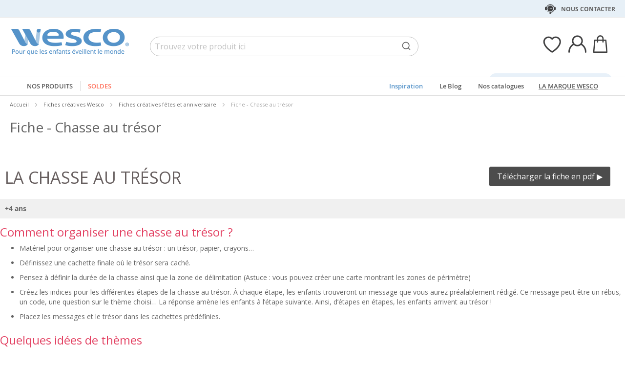

--- FILE ---
content_type: text/html; charset=UTF-8
request_url: https://fr.wesco-eshop.be/fiches-creatives-wesco/fiches-creatives-fetes-et-anniversaire/fiche-chasse-au-tresor.html
body_size: 41649
content:
 <!doctype html><html lang="fr"><head > <meta charset="utf-8"/>
<meta name="title" content="La chasse au trésor pour les enfants avec Wesco"/>
<meta name="description" content="Organisez une chasse au trésor pour les enfants dès 4 ans. Plusieurs idées de thème : découverte du monde, aliments, couleurs, musique ou découverte des saveurs"/>
<meta name="keywords" content="Jouets, Jeux, E-commerce"/>
<meta name="robots" content="INDEX,FOLLOW"/>
<meta name="viewport" content="width=device-width, initial-scale=1"/>
<meta name="format-detection" content="telephone=no"/>
<title>La chasse au trésor pour les enfants avec Wesco</title>
<link  rel="stylesheet" type="text/css"  media="all" href="https://static.wesco.fr/static/version1766390354/_cache/merged/757faabc0aa883de1cc2937ab60ac9ca.min.css" />
<link  rel="stylesheet" type="text/css"  media="screen and (min-width: 768px)" href="https://static.wesco.fr/static/version1766390354/frontend/Phoenix/wesco/fr_FR/css/styles-l.min.css" />
<link  rel="stylesheet" type="text/css"  media="print" href="https://static.wesco.fr/static/version1766390354/frontend/Phoenix/wesco/fr_FR/css/print.min.css" />

<link as="font" crossorigin="anonymous" href="https://static.wesco.fr/static/version1766390354/frontend/Phoenix/wesco/fr_FR/Phoenix_AvisGarantis/fonts/nr-icons/nr-icons.ttf" />
<link as="font" crossorigin="anonymous" href="https://static.wesco.fr/static/version1766390354/frontend/Phoenix/wesco/fr_FR/fonts/opensans/light/opensans-300.woff2" />
<link as="font" crossorigin="anonymous" href="https://static.wesco.fr/static/version1766390354/frontend/Phoenix/wesco/fr_FR/fonts/opensans/regular/opensans-400.woff2" />
<link as="font" crossorigin="anonymous" href="https://static.wesco.fr/static/version1766390354/frontend/Phoenix/wesco/fr_FR/fonts/opensans/semibold/opensans-600.woff2" />
<link as="font" crossorigin="anonymous" href="https://static.wesco.fr/static/version1766390354/frontend/Phoenix/wesco/fr_FR/fonts/opensans/bold/opensans-700.woff2" />
<link as="font" crossorigin="anonymous" href="https://static.wesco.fr/static/version1766390354/frontend/Phoenix/wesco/fr_FR/fonts/Nickainley-Normal.woff2" />
<link as="font" crossorigin="anonymous" href="https://static.wesco.fr/static/version1766390354/frontend/Phoenix/wesco/fr_FR/fonts/Blank-Theme-Icons/Blank-Theme-Icons.woff2" />
<link  rel="stylesheet" type="text/css" href="https://fonts.googleapis.com/css?family=Oswald:300,400,700|Open+Sans|Amatic+SC|Oswald|Sacramento|Satisfy|Abel|Caveat|Exo" />
<link  rel="icon" type="image/x-icon" href="https://static.wesco.fr/media/favicon/websites/3/logo_wesco.png" />
<link  rel="shortcut icon" type="image/x-icon" href="https://static.wesco.fr/media/favicon/websites/3/logo_wesco.png" />
<meta name="facebook-domain-verification" content="p03cwsz7cldxkptl3oqe2dziegmjcl" />     <link rel="prefetch" as="script" href="https://static.wesco.fr/static/version1766390354/frontend/Phoenix/wesco/fr_FR/magepack/bundle-common.min.js"/>  <link rel="prefetch" as="script" href="https://static.wesco.fr/static/version1766390354/frontend/Phoenix/wesco/fr_FR/magepack/bundle-category.min.js"/>        </head><body data-container="body" data-mage-init='{"loaderAjax": {}, "loader": { "icon": "https://static.wesco.fr/static/version1766390354/frontend/Phoenix/wesco/fr_FR/images/loader-2.gif"}}' id="html-body" class="menu-disable-action page-with-filter page-products categorypath-fiches-creatives-wesco-fiches-creatives-fetes-et-anniversaire-fiche-chasse-au-tresor category-fiche-chasse-au-tresor catalog-category-view page-layout-1column"> <!-- Google Tag Manager (noscript) --><noscript><iframe src="https://www.googletagmanager.com/ns.html?id=GTM-WH7ZLST>" height="0" width="0" style="display:none;visibility:hidden"></iframe></noscript><!-- End Google Tag Manager (noscript) --> <div data-mage-init='{"capaddress": {}, "init-capaddress": {"forms":{"1":{"form_id":"form-validate","core_name":"default","fields":[{"id":"1","address_id":"1","address_name":"default_address","address_countryDropdown":"country","address_line":"","address_zipcity":"","address_zip":"zip","address_city":"city","address_province":"","address_cityAdd1":"","address_cityAdd2":"","address_cityAdd3":"","address_cityAdd4":"","address_cityAdd5":"","address_street":"street_1","address_streetAdd1":"","address_streetAdd2":"","address_streetAdd3":"","address_streetAdd4":"","address_streetAdd5":"","address_num":"","address_numAdd1":"","address_building":"street_2","address_buildingAdd1":"","address_additionalInfo1":"street_3","address_additionalInfo2":"","address_additionalInfo3":"","address_additionalInfo4":"","address_company":"","address_companyAdd1":"","core_name":"default"}]},"6":{"form_id":"checkout_shipping","core_name":"default_checkout_shipping","fields":[{"id":"2","address_id":"2","address_name":"default_checkout_shipping","address_countryDropdown":"country","address_line":"","address_zipcity":"","address_zip":"postcode","address_city":"city","address_province":"","address_cityAdd1":"","address_cityAdd2":"","address_cityAdd3":"","address_cityAdd4":"","address_cityAdd5":"","address_street":"street_1","address_streetAdd1":"","address_streetAdd2":"","address_streetAdd3":"","address_streetAdd4":"","address_streetAdd5":"","address_num":"","address_numAdd1":"","address_building":"street_2","address_buildingAdd1":"","address_additionalInfo1":"street_3","address_additionalInfo2":"","address_additionalInfo3":"","address_additionalInfo4":"","address_company":"","address_companyAdd1":"","core_name":"default_checkout_shipping"}]},"7":{"form_id":"checkout_billing","core_name":"default_checkout_billing","fields":[{"id":"3","address_id":"3","address_name":"default_checkout_billing","address_countryDropdown":"country","address_line":"","address_zipcity":"","address_zip":"postcode","address_city":"city","address_province":"","address_cityAdd1":"","address_cityAdd2":"","address_cityAdd3":"","address_cityAdd4":"","address_cityAdd5":"","address_street":"street_1","address_streetAdd1":"","address_streetAdd2":"","address_streetAdd3":"","address_streetAdd4":"","address_streetAdd5":"","address_num":"","address_numAdd1":"","address_building":"street_2","address_buildingAdd1":"","address_additionalInfo1":"street_3","address_additionalInfo2":"","address_additionalInfo3":"","address_additionalInfo4":"","address_company":"","address_companyAdd1":"","core_name":"default_checkout_billing"}]},"8":{"form_id":"billing-new-address-form","core_name":"devis-form-billing","fields":[{"id":"4","address_id":"4","address_name":"devis-form-billing","address_countryDropdown":"billing_country_id","address_line":"","address_zipcity":"","address_zip":"billing_zip","address_city":"billing_city","address_province":"","address_cityAdd1":"","address_cityAdd2":"","address_cityAdd3":"","address_cityAdd4":"","address_cityAdd5":"","address_street":"billing_street1","address_streetAdd1":"","address_streetAdd2":"","address_streetAdd3":"","address_streetAdd4":"","address_streetAdd5":"","address_num":"","address_numAdd1":"","address_building":"billing_wesco_extra_address","address_buildingAdd1":"","address_additionalInfo1":"","address_additionalInfo2":"","address_additionalInfo3":"","address_additionalInfo4":"","address_company":"","address_companyAdd1":"","core_name":"devis-form-billing"}]},"9":{"form_id":"shipping-new-address-form","core_name":"devis-form-shipping","fields":[{"id":"5","address_id":"5","address_name":"devis-form-shipping","address_countryDropdown":"shipping_country_id","address_line":"","address_zipcity":"","address_zip":"shipping_zip","address_city":"shipping_city","address_province":"","address_cityAdd1":"","address_cityAdd2":"","address_cityAdd3":"","address_cityAdd4":"","address_cityAdd5":"","address_street":"shipping_street","address_streetAdd1":"","address_streetAdd2":"","address_streetAdd3":"","address_streetAdd4":"","address_streetAdd5":"","address_num":"","address_numAdd1":"","address_building":"shipping_wesco_extra_address","address_buildingAdd1":"","address_additionalInfo1":"","address_additionalInfo2":"","address_additionalInfo3":"","address_additionalInfo4":"","address_company":"","address_companyAdd1":"","core_name":"devis-form-shipping"}]}},"url":"https:\/\/fr.wesco-eshop.be\/capaddress\/ajax\/","timeout":5000} }'></div><div data-mage-init='{"capadresse_functions": {}, "capadresse_core": {}, "capadresse_init": {}}'></div>              <div class="cookie-status-message" id="cookie-status">The store will not work correctly when cookies are disabled.</div>     <noscript><div class="message global noscript"><div class="content"><p><strong>Javascript est désactivé dans votre navigateur.</strong> <span> Pour une meilleure expérience sur notre site, assurez-vous d’activer JavaScript dans votre navigateur.</span></p></div></div></noscript>         <div role="alertdialog" tabindex="-1" class="message global cookie gdpr" id="notice-consents-block" style="display: none;"><div role="document" class="content" tabindex="0"> <div class="gdpr-header"><button class="link" id="notice-consents-block-deny" data-mage-init='{"gdprConsentsPush":{ "types":["ga_audience_measurement","affiliation","advertisers","youtube"] }}' data-notice="0"><span>Continuer sans accepter</span></button> <div class="h1">Vos données, Votre choix</div></div> <div class="gdpr-notice"><div data-content-type="row" data-appearance="contained" data-element="main"><div data-enable-parallax="0" data-parallax-speed="0.5" data-background-images="{}" data-background-type="image" data-video-loop="true" data-video-play-only-visible="true" data-video-lazy-load="true" data-video-fallback-src="" data-element="inner" data-pb-style="640867E49DD07"><div data-content-type="text" data-appearance="default" data-element="main" data-pb-style="640867E49DD2B"><p>Nous accordons beaucoup d'importance à <strong>votre satisfaction</strong> et menons notre politique de <strong>gestion des cookies</strong> dans ce souci constant. En les acceptant, vous nous permettez à notre marque de <strong>mieux vous accompagner</strong> et de grandir à vos côtés.</p>
<p> </p>
<p><em><span data-pb-style="640867E49DD42">Usage des cookies :<br>- Assurer le bon fonctionnement de notre site et améliorer votre expérience d'achat ;<br>- Analyser notre trafic et optimiser la performance de notre site web ;<br>- Proposer des contenus personnalisés et adaptés à vos centres d'intérêts ;<br></span></em></p>
<p> </p>
<p><span data-pb-style="640867E49DD57">Vous pouvez retirer votre consentement à tout moment en cliquant sur le lien accessible dans notre politique de protection de vos données personnelles. Pour en savoir plus, <a title="Modifier consentement" href="/preferences.html">cliquez ici</a>.</span></p></div></div></div><style>#html-body [data-pb-style="640867E49DD07"]{justify-content: flex-start; display: flex; flex-direction: column; background-position: left top; background-size: cover; background-repeat: no-repeat; background-attachment: scroll; border-style: none; border-width: 1px; border-radius: 0px; margin: 0px 0px 10px; padding: 10px;}#html-body [data-pb-style="640867E49DD2B"]{text-align: left; border-style: none; border-width: 1px; border-radius: 0px; margin: 0px; padding: 0px;}#html-body [data-pb-style="640867E49DD42"]{font-weight: 400;}#html-body [data-pb-style="640867E49DD57"]{font-weight: 400;}</style><img zalupa></div><div class="actions"><a class="action wesco-light-btn" href="https://fr.wesco-eshop.be/preferences.html/">Personnaliser</a>  <button class="action allow primary" id="notice-consents-block-allow" data-mage-init='{"gdprConsentsPush":{ "types":["ga_audience_measurement","affiliation","advertisers","youtube"] }}' data-notice="1" ><span>J&#039;accepte</span></button> </div></div></div><div id="authentication-popup" data-bind="scope: 'authenticationPopup'"><!-- ko template: getTemplate() --><!-- /ko --></div><div class="page-wrapper"><div style="display: none"><svg xmlns="http://www.w3.org/2000/svg" xmlns:xlink="http://www.w3.org/1999/xlink"><symbol viewBox="0 0 1024 1024" id="essaie" xmlns="http://www.w3.org/2000/svg"><path fill="CurrentColor" d="M867.93 706.161H341.042l-49.171-193.143-95.706-414.929c-6.202-24.468-28.166-41.558-53.415-41.558H18.821C8.422 56.531 0 64.963 0 75.352c0 10.399 8.423 18.821 18.821 18.821H142.75c8 0 14.963 5.412 16.835 12.77l90.079 390.592c.018 1.449.16 2.917.537 4.384l5.073 19.914.179.771c.018.095.066.18.085.265l52.642 206.762a18.813 18.813 0 0018.24 14.174h541.512c10.398 0 18.82-8.432 18.82-18.822 0-10.398-8.422-18.822-18.82-18.822zm139.956-494.399a67.113 67.113 0 00-51.037-23.48H310.552c-10.401 0-18.822 8.432-18.822 18.822 0 10.399 8.422 18.821 18.822 18.821h646.297c8.649 0 16.82 3.764 22.428 10.314a29.442 29.442 0 016.803 23.178L924.045 532.31c-.092.424-.17.845-.244 1.269-3.55 22.738-23.575 39.875-46.593 39.875H436.24c-10.387 0-18.82 8.422-18.82 18.82 0 10.39 8.432 18.822 18.82 18.822h440.968c41.83 0 76.913-29.833 83.679-71.032l62.054-273.005c.095-.414.18-.837.247-1.261a67.087 67.087 0 00-15.302-54.036zM319.963 879.028c0 48.766 39.677 88.442 88.45 88.442 48.777 0 88.453-39.677 88.453-88.442 0-48.777-39.677-88.462-88.453-88.462-48.774 0-88.45 39.685-88.45 88.462zm385.838 0c0 48.766 39.685 88.442 88.462 88.442 48.766 0 88.45-39.677 88.45-88.442 0-48.777-39.685-88.462-88.45-88.462-48.777 0-88.462 39.685-88.462 88.462zm-297.388 50.798c-28.015 0-50.808-22.791-50.808-50.798 0-28.025 22.793-50.819 50.808-50.819 28.018 0 50.808 22.793 50.808 50.819 0 28.007-22.791 50.798-50.808 50.798zm385.849 0c-28.015 0-50.819-22.791-50.819-50.798 0-28.025 22.804-50.819 50.819-50.819s50.808 22.793 50.808 50.819c0 28.007-22.793 50.798-50.808 50.798z"/></symbol></svg></div><header class="page-header"><div class="panel wrapper"><div class="panel header"><ul class="header links mb">  <li class="greet welcome" data-bind="scope: 'customer'"><!-- ko if: customer().isLoggedIn --><span class="logged-in" data-bind="text: getWelcomeMessage()"></span> <!-- /ko --></li>  <ul class="header links mb" data-bind="scope: 'mobile-row-110'"><li data-bind="visible: isShow"><a href="https://fr.wesco-eshop.be/customer/account/" >Mon compte</a></li></ul> <ul class="header links mb" data-bind="scope: 'mobile-row-95'"><li data-bind="visible: isShow"><a href="https://fr.wesco-eshop.be/sales/order/history/" title="Mes commandes" >Mes commandes</a></li></ul> <ul class="header links mb" data-bind="scope: 'mobile-row-60'"><li data-bind="visible: isShow"><a href="https://fr.wesco-eshop.be/wishlist/" >Mes favoris</a></li></ul> <li class="link authorization-link" data-label="ou"><a href="https://fr.wesco-eshop.be/customer/account/login/referer/aHR0cHM6Ly9mci53ZXNjby1lc2hvcC5iZS9maWNoZXMtY3JlYXRpdmVzLXdlc2NvL2ZpY2hlcy1jcmVhdGl2ZXMtZmV0ZXMtZXQtYW5uaXZlcnNhaXJlL2ZpY2hlLWNoYXNzZS1hdS10cmVzb3IuaHRtbA~~/" >S&#039;identifier</a></li> <li class="item link compare" data-bind="scope: 'compareProducts'" data-role="compare-products-link"><a class="action compare no-display" title="Comparer&#x20;des&#x20;produits" data-bind="attr: {'href': compareProducts().listUrl}, css: {'no-display': !compareProducts().count}" >Comparer des produits <span class="counter qty" data-bind="text: compareProducts().countCaption"></span></a></li>    <li> <a href="https://fr.wesco-eshop.be/customer/account/create/" >Créer un compte</a></li> </ul> <a class="action skip contentarea" href="#contentarea"><span> Allez au contenu</span></a>   <div class="header-contact-links&#x20;odk"><ul><li><a href="https://fr.wesco-eshop.be/services-client.html" id="idCRMAyAld" class="header-contact-link dk" >Nous contacter</a></li></ul></div></div></div><div class="header content"> <span data-action="toggle-nav" class="action nav-toggle"><span>Basculer la navigation</span></span> <a class="logo" href="https://fr.wesco-eshop.be/" title="" aria-label="store logo"><img src="https://static.wesco.fr/media/logo/stores/5/logo.png" title="" alt="" width="247"  /></a> <div data-block="minicart" class="minicart-wrapper link-header"><a class="action link showcart" href="https://fr.wesco-eshop.be/checkout/cart/" data-bind="scope: 'minicart_content'"><span class="title icon-label"></span> <span class="counter qty empty" data-bind="css: { empty: !!getCartParam('summary_count') == false }, blockLoader: isLoading"><span class="counter-number"><!-- ko text: getCartParam('summary_count') --><!-- /ko --></span></span></a>  <div class="block block-minicart" data-role="dropdownDialog" data-mage-init='{"dropdownDialog":{ "appendTo":"[data-block=minicart]", "triggerTarget":".showcart", "timeout": "2000", "closeOnMouseLeave": false, "closeOnEscape": true, "triggerClass":"active", "parentClass":"active", "bodyClass":"minicart-active", "buttons":[]}}'><div id="minicart-content-wrapper" data-bind="scope: 'minicart_content'"><!-- ko template: getTemplate() --><!-- /ko --></div></div> </div>  <div class="link-header&#x20;link-customer&#x20;odk b2b_be" id="link_customer_desktop"><span class="action link account " id="dropdown-layer-action" role="link" tabindex="0" data-bind="scope: 'customer'"><span class="customer-link header-action icon-label b2b_be"></span></span> <div class="overlay-layer-account"></div><div id="dropdown-layer-account" class="dropdown-layer-account">   <!--Need to avoid ids duplication--><div class="login-popin"><div class="close-popup"></div><div class="block-title"><strong id="login_popin_popin-login-heading" role="heading" aria-level="2">Connectez-vous</strong></div><div class="block-content" aria-labelledby="popin-login-heading"><form class="form form-login" action="https://fr.wesco-eshop.be/customer/account/loginPost/" method="post" id="login_popin_popin-login-form" data-mage-init='{"validation":{}}'><input name="form_key" type="hidden" value="QvZo5JifJZmh9BaA" /> <fieldset class="fieldset login" data-hasrequired="* Champs requis"><div class="field email required"><label class="label" for="login[username]"><span>Adresse mail</span></label> <div class="control"><input name="login[username]" value=""  autocomplete="off"  id="login_popin_popin_email" type="email" class="input-text" title="Votre&#x20;adresse&#x20;email " data-mage-init='{"mage/trim-input":{}}' data-validate="{required:true, 'validate-email':true}"></div></div><div class="field password required"><label for="login[password]" class="label"><span>Mot de passe</span></label> <div class="control"><input name="login[password]" type="password"  autocomplete="off"  class="input-text" id="login_popin_popin_pass" title="Mot&#x20;de&#x20;passe" data-validate="{required:true}"></div></div> <div class="actions-toolbar"><div class="secondary"><a class="action remind" href="https://fr.wesco-eshop.be/customer/account/forgotpassword/"><span>Mot de passe oublié ?</span></a></div><div class="primary"><button type="submit" class="action login primary" name="send" id="login_popin_popin_send2"><span>ME CONNECTER</span></button></div></div></fieldset></form></div>      <div class="block popin-new-customer"><div class="block-content" aria-labelledby="popin-new-customer-heading"><div class="actions-toolbar"><div class="primary"><a href="https://fr.wesco-eshop.be/customer/account/create/" class="action secondary signin"><span>Créer mon compte</span></a></div></div></div></div></div> </div></div> <div class="link-header link-quick-order"><a class="link quick-order" href="https://fr.wesco-eshop.be/order_by_reference/index/index/"><span class="label">Commande / devis par référence ></span></a></div> <div class="link-header link-wishlist" data-bind="scope: 'wishlist'"><a class="action link wishlist" href="https://fr.wesco-eshop.be/wishlist/"><span class="icon-label"></span> <span class="counter qty empty" data-bind="css: { empty: !wishlist().counter }"><span class="counter-number" data-bind="text: wishlist().items ? wishlist().items.length : ''"></span></span></a></div> <div id="algoliaAutocomplete" class="block block-search algolia-search-block algolia-search-input"></div></div></header>  <div class="sections nav-sections"> <div class="section-items nav-sections-items" data-mage-init='{"tabs":{"openedState":"active"}}'>  <div class="section-item-title nav-sections-item-title" data-role="collapsible"><a class="nav-sections-item-switch" data-toggle="switch" href="#store.menu">Menu</a></div><div class="section-item-content nav-sections-item-content" id="store.menu" data-role="content">  <div class="popup-overlay" data-mage-init='{"closeOverlayPopup": {}}'></div><div class="nav-mobile-menu"></div><div class="menu-overlay"></div><nav class="navigation" data-action="navigation"><ul data-mage-init='{"menu":{"responsive":true, "expanded":true, "position":{"my":"left top","at":"left bottom"}}}'><div class="menu-left"><li class="level0 category-item first parent category-product"><a href="#" class="level-top product-menu-link" id="ui-id-01"><span>Nos produits</span></a> <span class="overlay-menu"></span> <ul class="level0 submenu product-menu"><span class="nav-back level0 nav-back-product">Nos produits</span> <div class="submenu-content"><li  class="level0 nav-1 category-item first parent cat-674963"><a href="https://fr.wesco-eshop.be/alimentation.html"  class="level-top" ><span>Alimentation</span></a><ul class="level0 submenu"><span class="nav-back level0">Alimentation</span><div class="submenu-content"><li  class="level1 nav-1-1 category-item first parent cat-676527"><a href="https://fr.wesco-eshop.be/alimentation/laits-infantiles-et-petits-dejeuners.html" ><span>Laits infantiles et petits déjeuners</span></a><ul class="level1 submenu"><span class="nav-back level1">Laits infantiles et petits déjeuners</span><div class="submenu-content"><li class="all-link category-item"><a href="https://fr.wesco-eshop.be/alimentation/laits-infantiles-et-petits-dejeuners.html#see-all" class="see-all">Tout Voir</a></li><li  class="level2 nav-1-1-1 category-item first cat-676561"><a href="https://fr.wesco-eshop.be/alimentation/laits-infantiles-et-petits-dejeuners/laits-de-vache.html" ><span>Laits de vache</span></a></li><li  class="level2 nav-1-1-2 category-item cat-676562"><a href="https://fr.wesco-eshop.be/alimentation/laits-infantiles-et-petits-dejeuners/laits-de-chevre.html" ><span>Laits de chèvre</span></a></li><li  class="level2 nav-1-1-3 category-item last cat-676563"><a href="https://fr.wesco-eshop.be/alimentation/laits-infantiles-et-petits-dejeuners/cereales.html" ><span>Céréales</span></a></li></div></ul></li><li  class="level1 nav-1-2 category-item parent cat-676528"><a href="https://fr.wesco-eshop.be/alimentation/repas-bebes.html" ><span>Repas bébés</span></a><ul class="level1 submenu"><span class="nav-back level1">Repas bébés</span><div class="submenu-content"><li class="all-link category-item"><a href="https://fr.wesco-eshop.be/alimentation/repas-bebes.html#see-all" class="see-all">Tout Voir</a></li><li  class="level2 nav-1-2-1 category-item first cat-676564"><a href="https://fr.wesco-eshop.be/alimentation/repas-bebes/petits-pots-legumes-bebes.html" ><span>Petits pots légumes bébés</span></a></li><li  class="level2 nav-1-2-2 category-item cat-676565"><a href="https://fr.wesco-eshop.be/alimentation/repas-bebes/petits-pots-menus-bebes.html" ><span>Petits pots menus bébés</span></a></li><li  class="level2 nav-1-2-3 category-item cat-676566"><a href="https://fr.wesco-eshop.be/alimentation/repas-bebes/bols-menus-bebes.html" ><span>Bols menus bébés</span></a></li><li  class="level2 nav-1-2-4 category-item cat-676567"><a href="https://fr.wesco-eshop.be/alimentation/repas-bebes/assiettes-menu-bebes.html" ><span>Assiettes menu bébés</span></a></li><li  class="level2 nav-1-2-5 category-item cat-676568"><a href="https://fr.wesco-eshop.be/alimentation/repas-bebes/gourdes-legumes-bebes.html" ><span>Gourdes légumes bébés</span></a></li><li  class="level2 nav-1-2-6 category-item last cat-676569"><a href="https://fr.wesco-eshop.be/alimentation/repas-bebes/gourdes-proteines-bebes.html" ><span>Gourdes protéines bébés</span></a></li></div></ul></li><li  class="level1 nav-1-3 category-item last parent cat-676529"><a href="https://fr.wesco-eshop.be/alimentation/gouters-et-desserts.html" ><span>Desserts et goûters</span></a><ul class="level1 submenu"><span class="nav-back level1">Desserts et goûters</span><div class="submenu-content"><li class="all-link category-item"><a href="https://fr.wesco-eshop.be/alimentation/gouters-et-desserts.html#see-all" class="see-all">Tout Voir</a></li><li  class="level2 nav-1-3-1 category-item first cat-676572"><a href="https://fr.wesco-eshop.be/alimentation/gouters-et-desserts/pots-de-fruits-bebe.html" ><span>Pots de fruits bébés</span></a></li><li  class="level2 nav-1-3-2 category-item cat-676571"><a href="https://fr.wesco-eshop.be/alimentation/gouters-et-desserts/gourdes-de-fruits.html" ><span>Gourdes de fruits</span></a></li><li  class="level2 nav-1-3-3 category-item cat-676573"><a href="https://fr.wesco-eshop.be/alimentation/gouters-et-desserts/desserts-lactes-bebe.html" ><span>Desserts lactés bébés</span></a></li><li  class="level2 nav-1-3-4 category-item last cat-676574"><a href="https://fr.wesco-eshop.be/alimentation/gouters-et-desserts/biscuits.html" ><span>Biscuits</span></a></li></div></ul></li><div class="menu-category-cms cms-674963"></div></div></ul></li><li  class="level0 nav-2 category-item parent cat-674956"><a href="https://fr.wesco-eshop.be/mobilier-et-deco.html"  class="level-top" ><span>MOBILIER ET DÉCO</span></a><ul class="level0 submenu"><span class="nav-back level0">MOBILIER ET DÉCO</span><div class="submenu-content"><li  class="level1 nav-2-1 category-item first parent cat-449371"><a href="https://fr.wesco-eshop.be/mobilier-et-deco/sieges.html" ><span>Sièges</span></a><ul class="level1 submenu"><span class="nav-back level1">Sièges</span><div class="submenu-content"><li class="all-link category-item"><a href="https://fr.wesco-eshop.be/mobilier-et-deco/sieges.html#see-all" class="see-all">Tout Voir</a></li><li  class="level2 nav-2-1-1 category-item first cat-449513"><a href="https://fr.wesco-eshop.be/mobilier-et-deco/sieges/chaises-de-classe-et-d-activites.html" ><span>Chaises de classe et d&#039;activités</span></a></li><li  class="level2 nav-2-1-2 category-item cat-651490"><a href="https://fr.wesco-eshop.be/mobilier-et-deco/sieges/fauteuils-et-canapes-enfants.html" ><span>Fauteuils et canapés enfants</span></a></li><li  class="level2 nav-2-1-3 category-item cat-650797"><a href="https://fr.wesco-eshop.be/mobilier-et-deco/sieges/galettes-poufs-et-hamacs.html" ><span>Galettes, poufs et hamacs</span></a></li><li  class="level2 nav-2-1-4 category-item cat-449516"><a href="https://fr.wesco-eshop.be/mobilier-et-deco/sieges/tabourets.html" ><span>Tabourets</span></a></li><li  class="level2 nav-2-1-5 category-item cat-449517"><a href="https://fr.wesco-eshop.be/mobilier-et-deco/sieges/bancs.html" ><span>Bancs</span></a></li><li  class="level2 nav-2-1-6 category-item cat-651492"><a href="https://fr.wesco-eshop.be/mobilier-et-deco/sieges/sieges-pour-adultes.html" ><span>Sièges pour adultes</span></a></li><li  class="level2 nav-2-1-7 category-item cat-651493"><a href="https://fr.wesco-eshop.be/mobilier-et-deco/sieges/fauteuils-et-canapes-adultes.html" ><span>Fauteuils et canapés adultes</span></a></li><li  class="level2 nav-2-1-8 category-item last cat-449518"><a href="https://fr.wesco-eshop.be/mobilier-et-deco/sieges/selection-de-sieges-ergonomiques.html" ><span>Sélection de sièges ergonomiques</span></a></li></div></ul></li><li  class="level1 nav-2-2 category-item parent cat-449356"><a href="https://fr.wesco-eshop.be/mobilier-et-deco/tables-et-bureaux.html" ><span>Tables et bureaux</span></a><ul class="level1 submenu"><span class="nav-back level1">Tables et bureaux</span><div class="submenu-content"><li class="all-link category-item"><a href="https://fr.wesco-eshop.be/mobilier-et-deco/tables-et-bureaux.html#see-all" class="see-all">Tout Voir</a></li><li  class="level2 nav-2-2-1 category-item first cat-449357"><a href="https://fr.wesco-eshop.be/mobilier-et-deco/tables-et-bureaux/tables-scolaires.html" ><span>Tables scolaires</span></a></li><li  class="level2 nav-2-2-2 category-item cat-449508"><a href="https://fr.wesco-eshop.be/mobilier-et-deco/tables-et-bureaux/tables-pliantes.html" ><span>Tables pliantes</span></a></li><li  class="level2 nav-2-2-3 category-item cat-449509"><a href="https://fr.wesco-eshop.be/mobilier-et-deco/tables-et-bureaux/tables-de-cantine.html" ><span>Tables de cantine</span></a></li><li  class="level2 nav-2-2-4 category-item cat-449510"><a href="https://fr.wesco-eshop.be/mobilier-et-deco/tables-et-bureaux/bureaux-adultes.html" ><span>Bureaux adultes</span></a></li><li  class="level2 nav-2-2-5 category-item cat-449511"><a href="https://fr.wesco-eshop.be/mobilier-et-deco/tables-et-bureaux/tables-basses.html" ><span>Tables basses</span></a></li><li  class="level2 nav-2-2-6 category-item cat-449512"><a href="https://fr.wesco-eshop.be/mobilier-et-deco/tables-et-bureaux/banques-d-accueil.html" ><span>Banques d&#039;accueil</span></a></li><li  class="level2 nav-2-2-7 category-item cat-645881"><a href="https://fr.wesco-eshop.be/mobilier-et-deco/tables-et-bureaux/tables-flexibles-pour-classe.html" ><span>Tables flexibles pour classe</span></a></li><li  class="level2 nav-2-2-8 category-item last cat-648893"><a href="https://fr.wesco-eshop.be/mobilier-et-deco/tables-et-bureaux/tables-d-activites.html" ><span>Tables d&#039;activités</span></a></li></div></ul></li><li  class="level1 nav-2-3 category-item cat-449380"><a href="https://fr.wesco-eshop.be/mobilier-et-deco/tables-et-chaises-d-exterieur.html" ><span>Tables et chaises d&#039;extérieur</span></a></li><li  class="level1 nav-2-4 category-item parent cat-449374"><a href="https://fr.wesco-eshop.be/mobilier-et-deco/tableaux-et-chevalets.html" ><span>Tableaux et chevalets</span></a><ul class="level1 submenu"><span class="nav-back level1">Tableaux et chevalets</span><div class="submenu-content"><li class="all-link category-item"><a href="https://fr.wesco-eshop.be/mobilier-et-deco/tableaux-et-chevalets.html#see-all" class="see-all">Tout Voir</a></li><li  class="level2 nav-2-4-1 category-item first cat-449533"><a href="https://fr.wesco-eshop.be/mobilier-et-deco/tableaux-et-chevalets/tableaux-scolaires.html" ><span>Tableaux scolaires</span></a></li><li  class="level2 nav-2-4-2 category-item cat-449534"><a href="https://fr.wesco-eshop.be/mobilier-et-deco/tableaux-et-chevalets/chevalets-et-seche-dessins.html" ><span>Chevalets et sèche-dessins</span></a></li><li  class="level2 nav-2-4-3 category-item last cat-449535"><a href="https://fr.wesco-eshop.be/mobilier-et-deco/tableaux-et-chevalets/tableaux-d-affichage.html" ><span>Tableaux d&#039;affichage</span></a></li></div></ul></li><li  class="level1 nav-2-5 category-item parent cat-449373"><a href="https://fr.wesco-eshop.be/mobilier-et-deco/meubles-et-solutions-de-rangement.html" ><span>Meubles et solutions de rangement</span></a><ul class="level1 submenu"><span class="nav-back level1">Meubles et solutions de rangement</span><div class="submenu-content"><li class="all-link category-item"><a href="https://fr.wesco-eshop.be/mobilier-et-deco/meubles-et-solutions-de-rangement.html#see-all" class="see-all">Tout Voir</a></li><li  class="level2 nav-2-5-1 category-item first cat-651602"><a href="https://fr.wesco-eshop.be/mobilier-et-deco/meubles-et-solutions-de-rangement/meubles-avec-etageres.html" ><span>Meubles avec étagères</span></a></li><li  class="level2 nav-2-5-2 category-item cat-449525"><a href="https://fr.wesco-eshop.be/mobilier-et-deco/meubles-et-solutions-de-rangement/meubles-a-bacs-poses.html" ><span>Meubles à bacs posés</span></a></li><li  class="level2 nav-2-5-3 category-item cat-651510"><a href="https://fr.wesco-eshop.be/mobilier-et-deco/meubles-et-solutions-de-rangement/meubles-a-bacs-coulissants.html" ><span>Meubles à bacs coulissants</span></a></li><li  class="level2 nav-2-5-4 category-item cat-449524"><a href="https://fr.wesco-eshop.be/mobilier-et-deco/meubles-et-solutions-de-rangement/meubles-a-portes-ou-tiroirs.html" ><span>Meubles à portes ou tiroirs</span></a></li><li  class="level2 nav-2-5-5 category-item cat-449523"><a href="https://fr.wesco-eshop.be/mobilier-et-deco/meubles-et-solutions-de-rangement/meubles-a-configurer.html" ><span>Meubles à configurer</span></a></li><li  class="level2 nav-2-5-6 category-item cat-449526"><a href="https://fr.wesco-eshop.be/mobilier-et-deco/meubles-et-solutions-de-rangement/bacs-et-coffres.html" ><span>Bacs et coffres</span></a></li><li  class="level2 nav-2-5-7 category-item cat-449528"><a href="https://fr.wesco-eshop.be/mobilier-et-deco/meubles-et-solutions-de-rangement/bibliotheques-et-bacs-a-albums.html" ><span>Bibliothèques et bacs à albums</span></a></li><li  class="level2 nav-2-5-8 category-item cat-449530"><a href="https://fr.wesco-eshop.be/mobilier-et-deco/meubles-et-solutions-de-rangement/dessertes-chariots-mobiles.html" ><span>Dessertes, chariots mobiles</span></a></li><li  class="level2 nav-2-5-9 category-item last cat-449531"><a href="https://fr.wesco-eshop.be/mobilier-et-deco/meubles-et-solutions-de-rangement/rangements-muraux.html" ><span>Rangements muraux</span></a></li></div></ul></li><li  class="level1 nav-2-6 category-item parent cat-651125"><a href="https://fr.wesco-eshop.be/mobilier-et-deco/vestiaire.html" ><span>Vestiaire</span></a><ul class="level1 submenu"><span class="nav-back level1">Vestiaire</span><div class="submenu-content"><li class="all-link category-item"><a href="https://fr.wesco-eshop.be/mobilier-et-deco/vestiaire.html#see-all" class="see-all">Tout Voir</a></li><li  class="level2 nav-2-6-1 category-item first cat-449527"><a href="https://fr.wesco-eshop.be/mobilier-et-deco/vestiaire/meubles-vestiaires.html" ><span>Meubles vestiaires</span></a></li><li  class="level2 nav-2-6-2 category-item cat-449529"><a href="https://fr.wesco-eshop.be/mobilier-et-deco/vestiaire/porte-manteaux.html" ><span>Porte-manteaux</span></a></li><li  class="level2 nav-2-6-3 category-item last cat-449532"><a href="https://fr.wesco-eshop.be/mobilier-et-deco/vestiaire/sacs.html" ><span>Sacs</span></a></li></div></ul></li><li  class="level1 nav-2-7 category-item parent cat-449378"><a href="https://fr.wesco-eshop.be/mobilier-et-deco/meubles-a-langer.html" ><span>Meubles à langer</span></a><ul class="level1 submenu"><span class="nav-back level1">Meubles à langer</span><div class="submenu-content"><li class="all-link category-item"><a href="https://fr.wesco-eshop.be/mobilier-et-deco/meubles-a-langer.html#see-all" class="see-all">Tout Voir</a></li><li  class="level2 nav-2-7-1 category-item first cat-449541"><a href="https://fr.wesco-eshop.be/mobilier-et-deco/meubles-a-langer/meubles-et-tables-a-langer.html" ><span>Meubles et tables à langer</span></a></li><li  class="level2 nav-2-7-2 category-item last cat-449542"><a href="https://fr.wesco-eshop.be/mobilier-et-deco/meubles-a-langer/matelas-a-langer.html" ><span>Matelas à langer</span></a></li></div></ul></li><li  class="level1 nav-2-8 category-item parent cat-449372"><a href="https://fr.wesco-eshop.be/mobilier-et-deco/lits-couchettes-et-accessoires.html" ><span>Lits, couchettes et accessoires</span></a><ul class="level1 submenu"><span class="nav-back level1">Lits, couchettes et accessoires</span><div class="submenu-content"><li class="all-link category-item"><a href="https://fr.wesco-eshop.be/mobilier-et-deco/lits-couchettes-et-accessoires.html#see-all" class="see-all">Tout Voir</a></li><li  class="level2 nav-2-8-1 category-item first cat-449519"><a href="https://fr.wesco-eshop.be/mobilier-et-deco/lits-couchettes-et-accessoires/lits-bebe-a-barreaux.html" ><span>Lits bébé, à barreaux</span></a></li><li  class="level2 nav-2-8-2 category-item cat-449520"><a href="https://fr.wesco-eshop.be/mobilier-et-deco/lits-couchettes-et-accessoires/lits-d-appoint-lits-empilables.html" ><span>Lits d&#039;appoint, lits empilables</span></a></li><li  class="level2 nav-2-8-3 category-item cat-449521"><a href="https://fr.wesco-eshop.be/mobilier-et-deco/lits-couchettes-et-accessoires/literie-pour-bebe.html" ><span>Literie pour bébé</span></a></li><li  class="level2 nav-2-8-4 category-item cat-536298"><a href="https://fr.wesco-eshop.be/mobilier-et-deco/lits-couchettes-et-accessoires/turbulettes.html" ><span>Turbulettes</span></a></li><li  class="level2 nav-2-8-5 category-item cat-449522"><a href="https://fr.wesco-eshop.be/mobilier-et-deco/lits-couchettes-et-accessoires/linge-de-lit.html" ><span>Linge de lit</span></a></li><li  class="level2 nav-2-8-6 category-item last cat-449550"><a href="https://fr.wesco-eshop.be/mobilier-et-deco/lits-couchettes-et-accessoires/veilleuses-sucettes-et-autres-accessoires-de-lit.html" ><span>Veilleuses, sucettes et autres accessoires de lit</span></a></li></div></ul></li><li  class="level1 nav-2-9 category-item parent cat-449376"><a href="https://fr.wesco-eshop.be/mobilier-et-deco/limitation-d-espaces.html" ><span>Limitation d&#039;espaces</span></a><ul class="level1 submenu"><span class="nav-back level1">Limitation d'espaces</span><div class="submenu-content"><li class="all-link category-item"><a href="https://fr.wesco-eshop.be/mobilier-et-deco/limitation-d-espaces.html#see-all" class="see-all">Tout Voir</a></li><li  class="level2 nav-2-9-1 category-item first cat-449539"><a href="https://fr.wesco-eshop.be/mobilier-et-deco/limitation-d-espaces/barrieres-et-cloisons-mobiles.html" ><span>Barrières et cloisons mobiles </span></a></li><li  class="level2 nav-2-9-2 category-item cat-449540"><a href="https://fr.wesco-eshop.be/mobilier-et-deco/limitation-d-espaces/cabanes-et-aires-de-jeux.html" ><span>Cabanes et aires de jeux</span></a></li><li  class="level2 nav-2-9-3 category-item cat-496558"><a href="https://fr.wesco-eshop.be/mobilier-et-deco/limitation-d-espaces/barrieres-d-exterieur.html" ><span>Barrières d&#039;extérieur</span></a></li><li  class="level2 nav-2-9-4 category-item last cat-449377"><a href="https://fr.wesco-eshop.be/mobilier-et-deco/limitation-d-espaces/barrieres-et-accessoires-de-securite.html" ><span>Barrières et accessoires de sécurité</span></a></li></div></ul></li><li  class="level1 nav-2-10 category-item parent cat-449375"><a href="https://fr.wesco-eshop.be/mobilier-et-deco/tapis.html" ><span>Tapis</span></a><ul class="level1 submenu"><span class="nav-back level1">Tapis</span><div class="submenu-content"><li class="all-link category-item"><a href="https://fr.wesco-eshop.be/mobilier-et-deco/tapis.html#see-all" class="see-all">Tout Voir</a></li><li  class="level2 nav-2-10-1 category-item first cat-449536"><a href="https://fr.wesco-eshop.be/mobilier-et-deco/tapis/tapis-d-eveil-et-de-detente.html" ><span>Tapis d&#039;éveil et de détente</span></a></li><li  class="level2 nav-2-10-2 category-item cat-449537"><a href="https://fr.wesco-eshop.be/mobilier-et-deco/tapis/tapis-de-protection-muraux-et-sol.html" ><span>Tapis de protection (muraux et sol)</span></a></li><li  class="level2 nav-2-10-3 category-item last cat-449538"><a href="https://fr.wesco-eshop.be/mobilier-et-deco/tapis/tapis-enfant-deco.html" ><span>Tapis enfant déco</span></a></li></div></ul></li><li  class="level1 nav-2-11 category-item parent cat-449379"><a href="https://fr.wesco-eshop.be/mobilier-et-deco/decoration.html" ><span>Décoration</span></a><ul class="level1 submenu"><span class="nav-back level1">Décoration</span><div class="submenu-content"><li class="all-link category-item"><a href="https://fr.wesco-eshop.be/mobilier-et-deco/decoration.html#see-all" class="see-all">Tout Voir</a></li><li  class="level2 nav-2-11-1 category-item first cat-449543"><a href="https://fr.wesco-eshop.be/mobilier-et-deco/decoration/tapis-deco.html" ><span>Tapis déco</span></a></li><li  class="level2 nav-2-11-2 category-item cat-449544"><a href="https://fr.wesco-eshop.be/mobilier-et-deco/decoration/coussins.html" ><span>Coussins</span></a></li><li  class="level2 nav-2-11-3 category-item cat-449545"><a href="https://fr.wesco-eshop.be/mobilier-et-deco/decoration/miroirs-stickers-autres-decors.html" ><span>Miroirs, stickers, autres décors</span></a></li><li  class="level2 nav-2-11-4 category-item last cat-645841"><a href="https://fr.wesco-eshop.be/mobilier-et-deco/decoration/horloges.html" ><span>Horloges</span></a></li></div></ul></li><li  class="level1 nav-2-12 category-item last parent cat-676505"><a href="https://fr.wesco-eshop.be/mobilier-et-deco/selections-mobilier.html" ><span>Sélections Mobilier</span></a><ul class="level1 submenu"><span class="nav-back level1">Sélections Mobilier</span><div class="submenu-content"><li class="all-link category-item"><a href="https://fr.wesco-eshop.be/mobilier-et-deco/selections-mobilier.html#see-all" class="see-all">Tout Voir</a></li><li  class="level2 nav-2-12-1 category-item first cat-449382"><a href="https://fr.wesco-eshop.be/mobilier-et-deco/selections-mobilier/selection-mobilier-sensoriel.html" ><span>Sélection mobilier sensoriel</span></a></li><li  class="level2 nav-2-12-2 category-item parent cat-599249"><a href="https://fr.wesco-eshop.be/mobilier-et-deco/selections-mobilier/selection-classe-flexible.html" ><span>Sélection classe flexible</span></a><ul class="level2 submenu"><span class="nav-back level2">Sélection classe flexible</span><div class="submenu-content"><li class="all-link category-item"><a href="https://fr.wesco-eshop.be/mobilier-et-deco/selections-mobilier/selection-classe-flexible.html#see-all" class="see-all">Tout Voir</a></li></div></ul></li><li  class="level2 nav-2-12-3 category-item cat-449381"><a href="https://fr.wesco-eshop.be/mobilier-et-deco/selections-mobilier/selection-et-mobilier-ergonomique.html" ><span>Sélection de mobilier ergonomique</span></a></li><li  class="level2 nav-2-12-4 category-item cat-449383"><a href="https://fr.wesco-eshop.be/mobilier-et-deco/selections-mobilier/selection-de-rangements-mobiles.html" ><span>Sélection de rangements mobiles</span></a></li><li  class="level2 nav-2-12-5 category-item cat-651304"><a href="https://fr.wesco-eshop.be/mobilier-et-deco/selections-mobilier/selection-entretien-des-locaux.html" ><span>Sélection entretien des locaux</span></a></li><li  class="level2 nav-2-12-6 category-item last parent cat-676530"><a href="https://fr.wesco-eshop.be/mobilier-et-deco/selections-mobilier/selections-repas.html" ><span>Sélection restauration collective</span></a><ul class="level2 submenu"><span class="nav-back level2">Sélection restauration collective</span><div class="submenu-content"><li class="all-link category-item"><a href="https://fr.wesco-eshop.be/mobilier-et-deco/selections-mobilier/selections-repas.html#see-all" class="see-all">Tout Voir</a></li></div></ul></li></div></ul></li><div class="menu-category-cms cms-674956"></div></div></ul></li><li  class="level0 nav-3 category-item parent cat-674957"><a href="https://fr.wesco-eshop.be/puericulture.html"  class="level-top" ><span>PUÉRICULTURE</span></a><ul class="level0 submenu"><span class="nav-back level0">PUÉRICULTURE</span><div class="submenu-content"><li  class="level1 nav-3-1 category-item first cat-449384"><a href="https://fr.wesco-eshop.be/puericulture/sommeil.html" ><span>Sommeil</span></a></li><li  class="level1 nav-3-2 category-item parent cat-449385"><a href="https://fr.wesco-eshop.be/puericulture/repas.html" ><span>Repas</span></a><ul class="level1 submenu"><span class="nav-back level1">Repas</span><div class="submenu-content"><li class="all-link category-item"><a href="https://fr.wesco-eshop.be/puericulture/repas.html#see-all" class="see-all">Tout Voir</a></li><li  class="level2 nav-3-2-1 category-item first cat-449555"><a href="https://fr.wesco-eshop.be/puericulture/repas/chaises-hautes-rehausseurs.html" ><span>Chaises hautes, réhausseurs</span></a></li><li  class="level2 nav-3-2-2 category-item cat-449557"><a href="https://fr.wesco-eshop.be/puericulture/repas/bavoirs-blouses-serviettes-torchons.html" ><span>Bavoirs, blouses, serviettes, torchons</span></a></li><li  class="level2 nav-3-2-3 category-item cat-449552"><a href="https://fr.wesco-eshop.be/puericulture/repas/biberons-et-accessoires.html" ><span>Biberons et accessoires</span></a></li><li  class="level2 nav-3-2-4 category-item cat-449553"><a href="https://fr.wesco-eshop.be/puericulture/repas/vaisselle.html" ><span>Vaisselle</span></a></li><li  class="level2 nav-3-2-5 category-item cat-651507"><a href="https://fr.wesco-eshop.be/puericulture/repas/boites-hermetiques.html" ><span>Boîtes hermétiques</span></a></li><li  class="level2 nav-3-2-6 category-item cat-449556"><a href="https://fr.wesco-eshop.be/puericulture/repas/ustensiles-de-cuisine.html" ><span>Ustensiles de cuisine</span></a></li><li  class="level2 nav-3-2-7 category-item cat-651508"><a href="https://fr.wesco-eshop.be/puericulture/repas/sucettes-et-outils-de-mastication.html" ><span>Sucettes et outils de mastication</span></a></li><li  class="level2 nav-3-2-8 category-item last cat-608556"><a href="https://fr.wesco-eshop.be/puericulture/repas/hygiene-des-locaux.html" ><span>Hygiène des locaux</span></a></li></div></ul></li><li  class="level1 nav-3-3 category-item parent cat-449387"><a href="https://fr.wesco-eshop.be/puericulture/change-et-toilette.html" ><span>Change et toilette</span></a><ul class="level1 submenu"><span class="nav-back level1">Change et toilette</span><div class="submenu-content"><li class="all-link category-item"><a href="https://fr.wesco-eshop.be/puericulture/change-et-toilette.html#see-all" class="see-all">Tout Voir</a></li><li  class="level2 nav-3-3-1 category-item first cat-449560"><a href="https://fr.wesco-eshop.be/puericulture/change-et-toilette/couches-jetables-et-poubelles-a-couches.html" ><span>Couches jetables et poubelles à couches</span></a></li><li  class="level2 nav-3-3-2 category-item cat-674491"><a href="https://fr.wesco-eshop.be/puericulture/change-et-toilette/couches-lavables-et-accessoires.html" ><span>Couches lavables et accessoires</span></a></li><li  class="level2 nav-3-3-3 category-item cat-449564"><a href="https://fr.wesco-eshop.be/puericulture/change-et-toilette/soin-et-cosmetiques.html" ><span>Soin et cosmétiques</span></a></li><li  class="level2 nav-3-3-4 category-item cat-449566"><a href="https://fr.wesco-eshop.be/puericulture/change-et-toilette/apprentissage-de-la-proprete-et-sanitaires.html" ><span>Apprentissage de la propreté et sanitaires</span></a></li><li  class="level2 nav-3-3-5 category-item cat-449561"><a href="https://fr.wesco-eshop.be/puericulture/change-et-toilette/linge-de-toilette.html" ><span>Linge de toilette</span></a></li><li  class="level2 nav-3-3-6 category-item last cat-449563"><a href="https://fr.wesco-eshop.be/puericulture/change-et-toilette/sante-et-pharmacie.html" ><span>Santé et pharmacie</span></a></li></div></ul></li><li  class="level1 nav-3-4 category-item parent cat-449388"><a href="https://fr.wesco-eshop.be/puericulture/promenade.html" ><span>Promenade</span></a><ul class="level1 submenu"><span class="nav-back level1">Promenade</span><div class="submenu-content"><li class="all-link category-item"><a href="https://fr.wesco-eshop.be/puericulture/promenade.html#see-all" class="see-all">Tout Voir</a></li><li  class="level2 nav-3-4-1 category-item first cat-449567"><a href="https://fr.wesco-eshop.be/puericulture/promenade/poussettes-chariots-et-accessoires.html" ><span>Poussette bébé et accessoires</span></a></li><li  class="level2 nav-3-4-2 category-item cat-449569"><a href="https://fr.wesco-eshop.be/puericulture/promenade/sieges-auto-et-accessoires.html" ><span>Sièges auto et accessoires</span></a></li><li  class="level2 nav-3-4-3 category-item last cat-651509"><a href="https://fr.wesco-eshop.be/puericulture/promenade/porte-bebe-et-cordes-de-promenade.html" ><span>Porte-bébé et cordes de promenade</span></a></li></div></ul></li><li  class="level1 nav-3-5 category-item parent cat-449390"><a href="https://fr.wesco-eshop.be/puericulture/securite.html" ><span>Sécurité</span></a><ul class="level1 submenu"><span class="nav-back level1">Sécurité</span><div class="submenu-content"><li class="all-link category-item"><a href="https://fr.wesco-eshop.be/puericulture/securite.html#see-all" class="see-all">Tout Voir</a></li><li  class="level2 nav-3-5-1 category-item first cat-449572"><a href="https://fr.wesco-eshop.be/puericulture/securite/barrieres-et-parcs.html" ><span>Barrières et parcs</span></a></li><li  class="level2 nav-3-5-2 category-item cat-449573"><a href="https://fr.wesco-eshop.be/puericulture/securite/securite-domestique.html" ><span>Sécurité domestique</span></a></li><li  class="level2 nav-3-5-3 category-item cat-449576"><a href="https://fr.wesco-eshop.be/puericulture/securite/qualite-de-l-air.html" ><span>Qualité de l&#039;air</span></a></li><li  class="level2 nav-3-5-4 category-item last cat-644630"><a href="https://fr.wesco-eshop.be/puericulture/securite/signaletique.html" ><span>Signalétique</span></a></li></div></ul></li><li  class="level1 nav-3-6 category-item parent cat-449391"><a href="https://fr.wesco-eshop.be/puericulture/vetements-de-protection.html" ><span>Vêtements de protection</span></a><ul class="level1 submenu"><span class="nav-back level1">Vêtements de protection</span><div class="submenu-content"><li class="all-link category-item"><a href="https://fr.wesco-eshop.be/puericulture/vetements-de-protection.html#see-all" class="see-all">Tout Voir</a></li><li  class="level2 nav-3-6-1 category-item first cat-449577"><a href="https://fr.wesco-eshop.be/puericulture/vetements-de-protection/vetements-de-pluie.html" ><span>Vêtements d&#039;extérieur</span></a></li><li  class="level2 nav-3-6-2 category-item cat-449579"><a href="https://fr.wesco-eshop.be/puericulture/vetements-de-protection/chaussons-et-surchaussures.html" ><span>Chaussons et surchaussures</span></a></li><li  class="level2 nav-3-6-3 category-item cat-449578"><a href="https://fr.wesco-eshop.be/puericulture/vetements-de-protection/blouses.html" ><span>Blouses</span></a></li><li  class="level2 nav-3-6-4 category-item last cat-496340"><a href="https://fr.wesco-eshop.be/puericulture/vetements-de-protection/masques-et-gants.html" ><span>Masques et gants</span></a></li></div></ul></li><li  class="level1 nav-3-7 category-item last parent cat-676506"><a href="https://fr.wesco-eshop.be/puericulture/selections-puericulture.html" ><span>Sélections Puériculture</span></a><ul class="level1 submenu"><span class="nav-back level1">Sélections Puériculture</span><div class="submenu-content"><li class="all-link category-item"><a href="https://fr.wesco-eshop.be/puericulture/selections-puericulture.html#see-all" class="see-all">Tout Voir</a></li><li  class="level2 nav-3-7-1 category-item first parent cat-449392"><a href="https://fr.wesco-eshop.be/puericulture/selections-puericulture/selection-detente.html" ><span>Sélection détente</span></a><ul class="level2 submenu"><span class="nav-back level2">Sélection détente</span><div class="submenu-content"><li class="all-link category-item"><a href="https://fr.wesco-eshop.be/puericulture/selections-puericulture/selection-detente.html#see-all" class="see-all">Tout Voir</a></li></div></ul></li><li  class="level2 nav-3-7-2 category-item last cat-449393"><a href="https://fr.wesco-eshop.be/puericulture/selections-puericulture/selection-doudous-peluches.html" ><span>Sélection doudous, peluches</span></a></li></div></ul></li><div class="menu-category-cms cms-674957"></div></div></ul></li><li  class="level0 nav-4 category-item parent cat-674958"><a href="https://fr.wesco-eshop.be/jeux-et-jouets.html"  class="level-top" ><span>JEUX ET JOUETS</span></a><ul class="level0 submenu"><span class="nav-back level0">JEUX ET JOUETS</span><div class="submenu-content"><li  class="level1 nav-4-1 category-item first parent cat-449359"><a href="https://fr.wesco-eshop.be/jeux-et-jouets/jeux-d-eveil.html" ><span>Jeux d&#039;éveil</span></a><ul class="level1 submenu"><span class="nav-back level1">Jeux d'éveil</span><div class="submenu-content"><li class="all-link category-item"><a href="https://fr.wesco-eshop.be/jeux-et-jouets/jeux-d-eveil.html#see-all" class="see-all">Tout Voir</a></li><li  class="level2 nav-4-1-1 category-item first cat-449400"><a href="https://fr.wesco-eshop.be/jeux-et-jouets/jeux-d-eveil/tapis-d-eveil-coussins-et-portiques-pour-bebe.html" ><span>Tapis d&#039;éveil</span></a></li><li  class="level2 nav-4-1-2 category-item parent cat-449394"><a href="https://fr.wesco-eshop.be/jeux-et-jouets/jeux-d-eveil/doudous-peluches.html" ><span>Doudous, peluches</span></a><ul class="level2 submenu"><span class="nav-back level2">Doudous, peluches</span><div class="submenu-content"><li class="all-link category-item"><a href="https://fr.wesco-eshop.be/jeux-et-jouets/jeux-d-eveil/doudous-peluches.html#see-all" class="see-all">Tout Voir</a></li></div></ul></li><li  class="level2 nav-4-1-3 category-item parent cat-449395"><a href="https://fr.wesco-eshop.be/jeux-et-jouets/jeux-d-eveil/hochets.html" ><span>Hochets</span></a><ul class="level2 submenu"><span class="nav-back level2">Hochets</span><div class="submenu-content"><li class="all-link category-item"><a href="https://fr.wesco-eshop.be/jeux-et-jouets/jeux-d-eveil/hochets.html#see-all" class="see-all">Tout Voir</a></li></div></ul></li><li  class="level2 nav-4-1-4 category-item cat-449396"><a href="https://fr.wesco-eshop.be/jeux-et-jouets/jeux-d-eveil/balles-et-cubes-d-activites.html" ><span>Balles et cubes d&#039;activités</span></a></li><li  class="level2 nav-4-1-5 category-item parent cat-449397"><a href="https://fr.wesco-eshop.be/jeux-et-jouets/jeux-d-eveil/jouets-a-empiler-encastrer.html" ><span>Jouets à empiler, encastrer</span></a><ul class="level2 submenu"><span class="nav-back level2">Jouets à empiler, encastrer</span><div class="submenu-content"><li class="all-link category-item"><a href="https://fr.wesco-eshop.be/jeux-et-jouets/jeux-d-eveil/jouets-a-empiler-encastrer.html#see-all" class="see-all">Tout Voir</a></li></div></ul></li><li  class="level2 nav-4-1-6 category-item cat-449398"><a href="https://fr.wesco-eshop.be/jeux-et-jouets/jeux-d-eveil/jouets-musicaux-1er-age.html" ><span>Jouets musicaux 1er âge</span></a></li><li  class="level2 nav-4-1-7 category-item cat-449399"><a href="https://fr.wesco-eshop.be/jeux-et-jouets/jeux-d-eveil/jouets-multi-activites.html" ><span>Jouets multi activités</span></a></li><li  class="level2 nav-4-1-8 category-item cat-449401"><a href="https://fr.wesco-eshop.be/jeux-et-jouets/jeux-d-eveil/jouets-d-eau-et-de-sable.html" ><span>Jouets d&#039;eau et de sable</span></a></li><li  class="level2 nav-4-1-9 category-item cat-449402"><a href="https://fr.wesco-eshop.be/jeux-et-jouets/jeux-d-eveil/jouets-a-pousser-a-tirer.html" ><span>Jouets à pousser, à tirer</span></a></li><li  class="level2 nav-4-1-10 category-item parent cat-449403"><a href="https://fr.wesco-eshop.be/jeux-et-jouets/jeux-d-eveil/encastrements-et-puzzles.html" ><span>Encastrements et puzzles</span></a><ul class="level2 submenu"><span class="nav-back level2">Encastrements et puzzles</span><div class="submenu-content"><li class="all-link category-item"><a href="https://fr.wesco-eshop.be/jeux-et-jouets/jeux-d-eveil/encastrements-et-puzzles.html#see-all" class="see-all">Tout Voir</a></li></div></ul></li><li  class="level2 nav-4-1-11 category-item cat-449404"><a href="https://fr.wesco-eshop.be/jeux-et-jouets/jeux-d-eveil/livres-bebe-et-d-eveil.html" ><span>Livres bébé et d&#039;éveil</span></a></li><li  class="level2 nav-4-1-12 category-item last cat-496537"><a href="https://fr.wesco-eshop.be/jeux-et-jouets/jeux-d-eveil/jeux-de-motricite-fine-1er-age.html" ><span>Jeux de motricité fine 1er âge</span></a></li></div></ul></li><li  class="level1 nav-4-2 category-item parent cat-449360"><a href="https://fr.wesco-eshop.be/jeux-et-jouets/jeux-d-imitation.html" ><span>Jeux d’imitation</span></a><ul class="level1 submenu"><span class="nav-back level1">Jeux d’imitation</span><div class="submenu-content"><li class="all-link category-item"><a href="https://fr.wesco-eshop.be/jeux-et-jouets/jeux-d-imitation.html#see-all" class="see-all">Tout Voir</a></li><li  class="level2 nav-4-2-1 category-item first parent cat-449405"><a href="https://fr.wesco-eshop.be/jeux-et-jouets/jeux-d-imitation/cuisines-et-marchandes.html" ><span>Cuisines et marchandes</span></a><ul class="level2 submenu"><span class="nav-back level2">Cuisines et marchandes</span><div class="submenu-content"><li class="all-link category-item"><a href="https://fr.wesco-eshop.be/jeux-et-jouets/jeux-d-imitation/cuisines-et-marchandes.html#see-all" class="see-all">Tout Voir</a></li></div></ul></li><li  class="level2 nav-4-2-2 category-item parent cat-449406"><a href="https://fr.wesco-eshop.be/jeux-et-jouets/jeux-d-imitation/aliments-et-dinettes.html" ><span>Aliments et dînettes</span></a><ul class="level2 submenu"><span class="nav-back level2">Aliments et dînettes</span><div class="submenu-content"><li class="all-link category-item"><a href="https://fr.wesco-eshop.be/jeux-et-jouets/jeux-d-imitation/aliments-et-dinettes.html#see-all" class="see-all">Tout Voir</a></li></div></ul></li><li  class="level2 nav-4-2-3 category-item parent cat-449407"><a href="https://fr.wesco-eshop.be/jeux-et-jouets/jeux-d-imitation/bricolage-et-menage.html" ><span>Bricolage et ménage </span></a><ul class="level2 submenu"><span class="nav-back level2">Bricolage et ménage </span><div class="submenu-content"><li class="all-link category-item"><a href="https://fr.wesco-eshop.be/jeux-et-jouets/jeux-d-imitation/bricolage-et-menage.html#see-all" class="see-all">Tout Voir</a></li></div></ul></li><li  class="level2 nav-4-2-4 category-item parent cat-449408"><a href="https://fr.wesco-eshop.be/jeux-et-jouets/jeux-d-imitation/garages-circuits-et-vehicules.html" ><span>Garages, circuits et véhicules</span></a><ul class="level2 submenu"><span class="nav-back level2">Garages, circuits et véhicules</span><div class="submenu-content"><li class="all-link category-item"><a href="https://fr.wesco-eshop.be/jeux-et-jouets/jeux-d-imitation/garages-circuits-et-vehicules.html#see-all" class="see-all">Tout Voir</a></li></div></ul></li><li  class="level2 nav-4-2-5 category-item parent cat-449409"><a href="https://fr.wesco-eshop.be/jeux-et-jouets/jeux-d-imitation/poupees-et-accessoires.html" ><span>Poupées et accessoires</span></a><ul class="level2 submenu"><span class="nav-back level2">Poupées et accessoires</span><div class="submenu-content"><li class="all-link category-item"><a href="https://fr.wesco-eshop.be/jeux-et-jouets/jeux-d-imitation/poupees-et-accessoires.html#see-all" class="see-all">Tout Voir</a></li></div></ul></li><li  class="level2 nav-4-2-6 category-item parent cat-449410"><a href="https://fr.wesco-eshop.be/jeux-et-jouets/jeux-d-imitation/figurines-et-monde-miniature.html" ><span>Figurines et monde miniature</span></a><ul class="level2 submenu"><span class="nav-back level2">Figurines et monde miniature</span><div class="submenu-content"><li class="all-link category-item"><a href="https://fr.wesco-eshop.be/jeux-et-jouets/jeux-d-imitation/figurines-et-monde-miniature.html#see-all" class="see-all">Tout Voir</a></li></div></ul></li><li  class="level2 nav-4-2-7 category-item parent cat-449411"><a href="https://fr.wesco-eshop.be/jeux-et-jouets/jeux-d-imitation/deguisements-enfant.html" ><span>Déguisements enfant</span></a><ul class="level2 submenu"><span class="nav-back level2">Déguisements enfant</span><div class="submenu-content"><li class="all-link category-item"><a href="https://fr.wesco-eshop.be/jeux-et-jouets/jeux-d-imitation/deguisements-enfant.html#see-all" class="see-all">Tout Voir</a></li></div></ul></li><li  class="level2 nav-4-2-8 category-item last cat-449412"><a href="https://fr.wesco-eshop.be/jeux-et-jouets/jeux-d-imitation/marionnettes-et-theatre.html" ><span>Marionnettes et théâtre</span></a></li></div></ul></li><li  class="level1 nav-4-3 category-item parent cat-449361"><a href="https://fr.wesco-eshop.be/jeux-et-jouets/jeux-de-construction.html" ><span>Jeux de construction</span></a><ul class="level1 submenu"><span class="nav-back level1">Jeux de construction</span><div class="submenu-content"><li class="all-link category-item"><a href="https://fr.wesco-eshop.be/jeux-et-jouets/jeux-de-construction.html#see-all" class="see-all">Tout Voir</a></li><li  class="level2 nav-4-3-1 category-item first cat-449419"><a href="https://fr.wesco-eshop.be/jeux-et-jouets/jeux-de-construction/constructions-geantes.html" ><span>Constructions géantes</span></a></li><li  class="level2 nav-4-3-2 category-item cat-449418"><a href="https://fr.wesco-eshop.be/jeux-et-jouets/jeux-de-construction/constructions-magnetiques-et-ventouses.html" ><span>Constructions magnétiques et ventouses</span></a></li><li  class="level2 nav-4-3-3 category-item cat-449415"><a href="https://fr.wesco-eshop.be/jeux-et-jouets/jeux-de-construction/constructions-a-empiler.html" ><span>Constructions à empiler</span></a></li><li  class="level2 nav-4-3-4 category-item cat-449416"><a href="https://fr.wesco-eshop.be/jeux-et-jouets/jeux-de-construction/constructions-a-encastrer.html" ><span>Constructions à encastrer</span></a></li><li  class="level2 nav-4-3-5 category-item cat-449414"><a href="https://fr.wesco-eshop.be/jeux-et-jouets/jeux-de-construction/constructions-a-clipser.html" ><span>Constructions à clipser</span></a></li><li  class="level2 nav-4-3-6 category-item cat-449413"><a href="https://fr.wesco-eshop.be/jeux-et-jouets/jeux-de-construction/constructions-a-visser.html" ><span>Constructions à visser</span></a></li><li  class="level2 nav-4-3-7 category-item cat-449417"><a href="https://fr.wesco-eshop.be/jeux-et-jouets/jeux-de-construction/engrenages.html" ><span>Engrenages</span></a></li><li  class="level2 nav-4-3-8 category-item last cat-496444"><a href="https://fr.wesco-eshop.be/jeux-et-jouets/jeux-de-construction/circuits-a-billes-a-construire.html" ><span>Circuits à billes à construire</span></a></li></div></ul></li><li  class="level1 nav-4-4 category-item parent cat-646034"><a href="https://fr.wesco-eshop.be/jeux-et-jouets/jeux-de-motricite-fine.html" ><span>Jeux de motricité fine</span></a><ul class="level1 submenu"><span class="nav-back level1">Jeux de motricité fine</span><div class="submenu-content"><li class="all-link category-item"><a href="https://fr.wesco-eshop.be/jeux-et-jouets/jeux-de-motricite-fine.html#see-all" class="see-all">Tout Voir</a></li><li  class="level2 nav-4-4-1 category-item first cat-646039"><a href="https://fr.wesco-eshop.be/jeux-et-jouets/jeux-de-motricite-fine/panneaux-d-activites-et-bouliers.html" ><span>Panneaux d&#039;activités et bouliers</span></a></li><li  class="level2 nav-4-4-2 category-item cat-646040"><a href="https://fr.wesco-eshop.be/jeux-et-jouets/jeux-de-motricite-fine/jeux-de-labyrinthes.html" ><span>Jeux de labyrinthes</span></a></li><li  class="level2 nav-4-4-3 category-item cat-646035"><a href="https://fr.wesco-eshop.be/jeux-et-jouets/jeux-de-motricite-fine/jeux-de-lacage.html" ><span>Jeux de laçage</span></a></li><li  class="level2 nav-4-4-4 category-item cat-646036"><a href="https://fr.wesco-eshop.be/jeux-et-jouets/jeux-de-motricite-fine/jeux-de-vissage.html" ><span>Jeux de vissage</span></a></li><li  class="level2 nav-4-4-5 category-item cat-646037"><a href="https://fr.wesco-eshop.be/jeux-et-jouets/jeux-de-motricite-fine/jeux-de-mosaiques.html" ><span>Jeux de mosaïques</span></a></li><li  class="level2 nav-4-4-6 category-item last cat-646038"><a href="https://fr.wesco-eshop.be/jeux-et-jouets/jeux-de-motricite-fine/jeux-d-equilibre-et-de-precision.html" ><span>Jeux d’équilibre et de précision</span></a></li></div></ul></li><li  class="level1 nav-4-5 category-item parent cat-449362"><a href="https://fr.wesco-eshop.be/jeux-et-jouets/jeux-educatifs.html" ><span>Jeux éducatifs</span></a><ul class="level1 submenu"><span class="nav-back level1">Jeux éducatifs</span><div class="submenu-content"><li class="all-link category-item"><a href="https://fr.wesco-eshop.be/jeux-et-jouets/jeux-educatifs.html#see-all" class="see-all">Tout Voir</a></li><li  class="level2 nav-4-5-1 category-item first parent cat-449422"><a href="https://fr.wesco-eshop.be/jeux-et-jouets/jeux-educatifs/jeux-de-lotos-memos-dominos.html" ><span>Jeux de lotos, mémos, dominos</span></a><ul class="level2 submenu"><span class="nav-back level2">Jeux de lotos, mémos, dominos</span><div class="submenu-content"><li class="all-link category-item"><a href="https://fr.wesco-eshop.be/jeux-et-jouets/jeux-educatifs/jeux-de-lotos-memos-dominos.html#see-all" class="see-all">Tout Voir</a></li></div></ul></li><li  class="level2 nav-4-5-2 category-item parent cat-646044"><a href="https://fr.wesco-eshop.be/jeux-et-jouets/jeux-educatifs/jeux-de-societe.html" ><span>Jeux de société</span></a><ul class="level2 submenu"><span class="nav-back level2">Jeux de société</span><div class="submenu-content"><li class="all-link category-item"><a href="https://fr.wesco-eshop.be/jeux-et-jouets/jeux-educatifs/jeux-de-societe.html#see-all" class="see-all">Tout Voir</a></li></div></ul></li><li  class="level2 nav-4-5-3 category-item last parent cat-646045"><a href="https://fr.wesco-eshop.be/jeux-et-jouets/jeux-educatifs/jeux-pedagogiques.html" ><span>Jeux pédagogiques</span></a><ul class="level2 submenu"><span class="nav-back level2">Jeux pédagogiques</span><div class="submenu-content"><li class="all-link category-item"><a href="https://fr.wesco-eshop.be/jeux-et-jouets/jeux-educatifs/jeux-pedagogiques.html#see-all" class="see-all">Tout Voir</a></li></div></ul></li></div></ul></li><li  class="level1 nav-4-6 category-item parent cat-449421"><a href="https://fr.wesco-eshop.be/jeux-et-jouets/puzzles.html" ><span>Puzzles</span></a><ul class="level1 submenu"><span class="nav-back level1">Puzzles</span><div class="submenu-content"><li class="all-link category-item"><a href="https://fr.wesco-eshop.be/jeux-et-jouets/puzzles.html#see-all" class="see-all">Tout Voir</a></li><li  class="level2 nav-4-6-1 category-item first cat-449623"><a href="https://fr.wesco-eshop.be/jeux-et-jouets/puzzles/encastrements.html" ><span>Encastrements</span></a></li><li  class="level2 nav-4-6-2 category-item cat-646042"><a href="https://fr.wesco-eshop.be/jeux-et-jouets/puzzles/puzzles-sensoriels.html" ><span>Puzzles sensoriels</span></a></li><li  class="level2 nav-4-6-3 category-item cat-646043"><a href="https://fr.wesco-eshop.be/jeux-et-jouets/puzzles/puzzles-magnetiques.html" ><span>Puzzles magnétiques</span></a></li><li  class="level2 nav-4-6-4 category-item cat-646049"><a href="https://fr.wesco-eshop.be/jeux-et-jouets/puzzles/puzzles-educatifs.html" ><span>Puzzles éducatifs</span></a></li><li  class="level2 nav-4-6-5 category-item last cat-646041"><a href="https://fr.wesco-eshop.be/jeux-et-jouets/puzzles/puzzles-illustrations.html" ><span>Puzzles illustrations</span></a></li></div></ul></li><li  class="level1 nav-4-7 category-item last parent cat-449363"><a href="https://fr.wesco-eshop.be/jeux-et-jouets/jeux-de-plein-air.html" ><span>Jeux de plein air</span></a><ul class="level1 submenu"><span class="nav-back level1">Jeux de plein air</span><div class="submenu-content"><li class="all-link category-item"><a href="https://fr.wesco-eshop.be/jeux-et-jouets/jeux-de-plein-air.html#see-all" class="see-all">Tout Voir</a></li><li  class="level2 nav-4-7-1 category-item first cat-449427"><a href="https://fr.wesco-eshop.be/jeux-et-jouets/jeux-de-plein-air/nature-et-observation.html" ><span>Nature et observation</span></a></li><li  class="level2 nav-4-7-2 category-item parent cat-449426"><a href="https://fr.wesco-eshop.be/jeux-et-jouets/jeux-de-plein-air/porteurs-draisiennes-trottinettes.html" ><span>Porteurs, draisiennes, trottinettes</span></a><ul class="level2 submenu"><span class="nav-back level2">Porteurs, draisiennes, trottinettes</span><div class="submenu-content"><li class="all-link category-item"><a href="https://fr.wesco-eshop.be/jeux-et-jouets/jeux-de-plein-air/porteurs-draisiennes-trottinettes.html#see-all" class="see-all">Tout Voir</a></li></div></ul></li><li  class="level2 nav-4-7-3 category-item cat-449430"><a href="https://fr.wesco-eshop.be/jeux-et-jouets/jeux-de-plein-air/jeux-de-lancer.html" ><span>Jeux de lancer</span></a></li><li  class="level2 nav-4-7-4 category-item parent cat-449432"><a href="https://fr.wesco-eshop.be/jeux-et-jouets/jeux-de-plein-air/balles-et-ballons-pour-enfants.html" ><span>Balles et ballons pour enfants</span></a><ul class="level2 submenu"><span class="nav-back level2">Balles et ballons pour enfants</span><div class="submenu-content"><li class="all-link category-item"><a href="https://fr.wesco-eshop.be/jeux-et-jouets/jeux-de-plein-air/balles-et-ballons-pour-enfants.html#see-all" class="see-all">Tout Voir</a></li></div></ul></li><li  class="level2 nav-4-7-5 category-item cat-449431"><a href="https://fr.wesco-eshop.be/jeux-et-jouets/jeux-de-plein-air/jeux-d-equilibre-et-de-coordination.html" ><span>Jeux d&#039;équilibre et de coordination</span></a></li><li  class="level2 nav-4-7-6 category-item cat-449433"><a href="https://fr.wesco-eshop.be/jeux-et-jouets/jeux-de-plein-air/parcours-de-motricite-exterieurs.html" ><span>Parcours de motricité extérieurs</span></a></li><li  class="level2 nav-4-7-7 category-item parent cat-449428"><a href="https://fr.wesco-eshop.be/jeux-et-jouets/jeux-de-plein-air/jeux-de-sable-et-d-eau.html" ><span>Jeux de sable et d&#039;eau</span></a><ul class="level2 submenu"><span class="nav-back level2">Jeux de sable et d'eau</span><div class="submenu-content"><li class="all-link category-item"><a href="https://fr.wesco-eshop.be/jeux-et-jouets/jeux-de-plein-air/jeux-de-sable-et-d-eau.html#see-all" class="see-all">Tout Voir</a></li></div></ul></li><li  class="level2 nav-4-7-8 category-item cat-449429"><a href="https://fr.wesco-eshop.be/jeux-et-jouets/jeux-de-plein-air/cabanes-balancoires-et-toboggans.html" ><span>Cabanes, balançoires et toboggans</span></a></li><li  class="level2 nav-4-7-9 category-item last cat-496510"><a href="https://fr.wesco-eshop.be/jeux-et-jouets/jeux-de-plein-air/equipements-d-aires-de-jeux.html" ><span>Equipements d&#039;aires de jeux</span></a></li></div></ul></li><div class="menu-category-cms cms-674958"></div></div></ul></li><li  class="level0 nav-5 category-item parent cat-674960"><a href="https://fr.wesco-eshop.be/materiel-pedagogique.html"  class="level-top" ><span>MATÉRIEL PÉDAGOGIQUE</span></a><ul class="level0 submenu"><span class="nav-back level0">MATÉRIEL PÉDAGOGIQUE</span><div class="submenu-content"><li  class="level1 nav-5-1 category-item first parent cat-449445"><a href="https://fr.wesco-eshop.be/materiel-pedagogique/langage.html" ><span>Langage</span></a><ul class="level1 submenu"><span class="nav-back level1">Langage</span><div class="submenu-content"><li class="all-link category-item"><a href="https://fr.wesco-eshop.be/materiel-pedagogique/langage.html#see-all" class="see-all">Tout Voir</a></li><li  class="level2 nav-5-1-1 category-item first cat-494261"><a href="https://fr.wesco-eshop.be/materiel-pedagogique/langage/l-alphabet.html" ><span>L&#039;alphabet</span></a></li><li  class="level2 nav-5-1-2 category-item cat-449659"><a href="https://fr.wesco-eshop.be/materiel-pedagogique/langage/langage-oral.html" ><span>Langage oral</span></a></li><li  class="level2 nav-5-1-3 category-item cat-644727"><a href="https://fr.wesco-eshop.be/materiel-pedagogique/langage/apprentissage-de-l-ecriture.html" ><span>Apprentissage de l&#039;écriture</span></a></li><li  class="level2 nav-5-1-4 category-item cat-496508"><a href="https://fr.wesco-eshop.be/materiel-pedagogique/langage/jeux-de-langage.html" ><span>Jeux de langage</span></a></li><li  class="level2 nav-5-1-5 category-item cat-644761"><a href="https://fr.wesco-eshop.be/materiel-pedagogique/langage/lecture-et-comprehension-ecrite.html" ><span>Lecture et compréhension écrite</span></a></li><li  class="level2 nav-5-1-6 category-item last cat-449660"><a href="https://fr.wesco-eshop.be/materiel-pedagogique/langage/langues-etrangeres.html" ><span>Langues étrangères</span></a></li></div></ul></li><li  class="level1 nav-5-2 category-item parent cat-449447"><a href="https://fr.wesco-eshop.be/materiel-pedagogique/mathematiques-et-geometrie.html" ><span>Mathématiques et géométrie</span></a><ul class="level1 submenu"><span class="nav-back level1">Mathématiques et géométrie</span><div class="submenu-content"><li class="all-link category-item"><a href="https://fr.wesco-eshop.be/materiel-pedagogique/mathematiques-et-geometrie.html#see-all" class="see-all">Tout Voir</a></li><li  class="level2 nav-5-2-1 category-item first cat-496502"><a href="https://fr.wesco-eshop.be/materiel-pedagogique/mathematiques-et-geometrie/tri-et-manipulation.html" ><span>Tri et manipulation</span></a></li><li  class="level2 nav-5-2-2 category-item cat-496500"><a href="https://fr.wesco-eshop.be/materiel-pedagogique/mathematiques-et-geometrie/nombres-et-base-10.html" ><span>Nombres et base 10</span></a></li><li  class="level2 nav-5-2-3 category-item cat-449661"><a href="https://fr.wesco-eshop.be/materiel-pedagogique/mathematiques-et-geometrie/calcul.html" ><span>Calcul</span></a></li><li  class="level2 nav-5-2-4 category-item cat-449662"><a href="https://fr.wesco-eshop.be/materiel-pedagogique/mathematiques-et-geometrie/geometrie-reperage-spatial.html" ><span>Espace et géométrie</span></a></li><li  class="level2 nav-5-2-5 category-item last cat-494269"><a href="https://fr.wesco-eshop.be/materiel-pedagogique/mathematiques-et-geometrie/formes-et-classement.html" ><span>Grandeurs et mesures</span></a></li></div></ul></li><li  class="level1 nav-5-3 category-item parent cat-449450"><a href="https://fr.wesco-eshop.be/materiel-pedagogique/enseignement-moral-et-civique.html" ><span>Enseignement moral et civique</span></a><ul class="level1 submenu"><span class="nav-back level1">Enseignement moral et civique</span><div class="submenu-content"><li class="all-link category-item"><a href="https://fr.wesco-eshop.be/materiel-pedagogique/enseignement-moral-et-civique.html#see-all" class="see-all">Tout Voir</a></li><li  class="level2 nav-5-3-1 category-item first cat-496514"><a href="https://fr.wesco-eshop.be/materiel-pedagogique/enseignement-moral-et-civique/education-a-la-citoyennete.html" ><span>Education civique</span></a></li><li  class="level2 nav-5-3-2 category-item cat-496515"><a href="https://fr.wesco-eshop.be/materiel-pedagogique/enseignement-moral-et-civique/hygiene-et-alimentation.html" ><span>Hygiène et alimentation</span></a></li><li  class="level2 nav-5-3-3 category-item last cat-496509"><a href="https://fr.wesco-eshop.be/materiel-pedagogique/enseignement-moral-et-civique/education-a-l-environnement.html" ><span>Émotions et apprentissages</span></a></li></div></ul></li><li  class="level1 nav-5-4 category-item parent cat-494308"><a href="https://fr.wesco-eshop.be/materiel-pedagogique/monde-du-vivant.html" ><span>Monde du vivant</span></a><ul class="level1 submenu"><span class="nav-back level1">Monde du vivant</span><div class="submenu-content"><li class="all-link category-item"><a href="https://fr.wesco-eshop.be/materiel-pedagogique/monde-du-vivant.html#see-all" class="see-all">Tout Voir</a></li><li  class="level2 nav-5-4-1 category-item first cat-494313"><a href="https://fr.wesco-eshop.be/materiel-pedagogique/monde-du-vivant/animal-et-vegetal.html" ><span>Animal</span></a></li><li  class="level2 nav-5-4-2 category-item cat-283513"><a href="https://fr.wesco-eshop.be/materiel-pedagogique/monde-du-vivant/humain.html" ><span>Humain</span></a></li><li  class="level2 nav-5-4-3 category-item cat-564351"><a href="https://fr.wesco-eshop.be/materiel-pedagogique/monde-du-vivant/outils-d-observation.html" ><span>Outils d&#039;observation</span></a></li><li  class="level2 nav-5-4-4 category-item cat-564349"><a href="https://fr.wesco-eshop.be/materiel-pedagogique/monde-du-vivant/monde-de-la-matiere.html" ><span>Monde de la matière</span></a></li><li  class="level2 nav-5-4-5 category-item last cat-494314"><a href="https://fr.wesco-eshop.be/catalog/category/view/s/vegetal-jardinage/id/2199/" ><span>Végétal, jardinage</span></a></li></div></ul></li><li  class="level1 nav-5-5 category-item parent cat-494310"><a href="https://fr.wesco-eshop.be/materiel-pedagogique/monde-des-objets.html" ><span>Monde des objets</span></a><ul class="level1 submenu"><span class="nav-back level1">Monde des objets</span><div class="submenu-content"><li class="all-link category-item"><a href="https://fr.wesco-eshop.be/materiel-pedagogique/monde-des-objets.html#see-all" class="see-all">Tout Voir</a></li><li  class="level2 nav-5-5-1 category-item first cat-536374"><a href="https://fr.wesco-eshop.be/materiel-pedagogique/monde-des-objets/technologie-magnetisme-electricite.html" ><span>Technologie, magnétisme, électricité</span></a></li><li  class="level2 nav-5-5-2 category-item last cat-536376"><a href="https://fr.wesco-eshop.be/materiel-pedagogique/monde-des-objets/jeux-de-codage.html" ><span>Jeux de codage</span></a></li></div></ul></li><li  class="level1 nav-5-6 category-item parent cat-449451"><a href="https://fr.wesco-eshop.be/materiel-pedagogique/education-musicale.html" ><span>Éducation musicale</span></a><ul class="level1 submenu"><span class="nav-back level1">Éducation musicale</span><div class="submenu-content"><li class="all-link category-item"><a href="https://fr.wesco-eshop.be/materiel-pedagogique/education-musicale.html#see-all" class="see-all">Tout Voir</a></li><li  class="level2 nav-5-6-1 category-item first cat-449668"><a href="https://fr.wesco-eshop.be/materiel-pedagogique/education-musicale/instruments.html" ><span>Instruments</span></a></li><li  class="level2 nav-5-6-2 category-item cat-494443"><a href="https://fr.wesco-eshop.be/materiel-pedagogique/education-musicale/jouets-musicaux.html" ><span>Jouets musicaux</span></a></li><li  class="level2 nav-5-6-3 category-item last cat-525899"><a href="https://fr.wesco-eshop.be/materiel-pedagogique/education-musicale/cd-livres-cd-et-materiel-audio.html" ><span>CD, Livres CD, et matériel audio</span></a></li></div></ul></li><li  class="level1 nav-5-7 category-item cat-449452"><a href="https://fr.wesco-eshop.be/materiel-pedagogique/arts-plastiques.html" ><span>Arts plastiques</span></a></li><li  class="level1 nav-5-8 category-item parent cat-494312"><a href="https://fr.wesco-eshop.be/materiel-pedagogique/reperage-temporel-et-spatial.html" ><span>Repérage temporel et spatial</span></a><ul class="level1 submenu"><span class="nav-back level1">Repérage temporel et spatial</span><div class="submenu-content"><li class="all-link category-item"><a href="https://fr.wesco-eshop.be/materiel-pedagogique/reperage-temporel-et-spatial.html#see-all" class="see-all">Tout Voir</a></li><li  class="level2 nav-5-8-1 category-item first cat-564278"><a href="https://fr.wesco-eshop.be/materiel-pedagogique/reperage-temporel-et-spatial/reperage-spatial.html" ><span>Repérage temporel</span></a></li><li  class="level2 nav-5-8-2 category-item last cat-283606"><a href="https://fr.wesco-eshop.be/materiel-pedagogique/reperage-temporel-et-spatial/reperage-temporel.html" ><span>Repérage spatial</span></a></li></div></ul></li><li  class="level1 nav-5-9 category-item last parent cat-676507"><a href="https://fr.wesco-eshop.be/materiel-pedagogique/methodes-d-apprentissages.html" ><span>Méthodes d&#039;apprentissages</span></a><ul class="level1 submenu"><span class="nav-back level1">Méthodes d'apprentissages</span><div class="submenu-content"><li class="all-link category-item"><a href="https://fr.wesco-eshop.be/materiel-pedagogique/methodes-d-apprentissages.html#see-all" class="see-all">Tout Voir</a></li><li  class="level2 nav-5-9-1 category-item first cat-645842"><a href="https://fr.wesco-eshop.be/materiel-pedagogique/methodes-d-apprentissages/selection-approche-stem.html" ><span>Sélection Approche STEM</span></a></li><li  class="level2 nav-5-9-2 category-item cat-434769"><a href="https://fr.wesco-eshop.be/materiel-pedagogique/methodes-d-apprentissages/selection-methode-singapour.html" ><span>Sélection Méthode Singapour</span></a></li><li  class="level2 nav-5-9-3 category-item cat-564540"><a href="https://fr.wesco-eshop.be/materiel-pedagogique/methodes-d-apprentissages/selection-methode-montessori.html" ><span>Sélection Méthode Montessori</span></a></li><li  class="level2 nav-5-9-4 category-item last cat-990023"><a href="https://fr.wesco-eshop.be/materiel-pedagogique/methodes-d-apprentissages/selection-dys.html" ><span>Sélection DYS</span></a></li></div></ul></li><div class="menu-category-cms cms-674960"></div></div></ul></li><li  class="level0 nav-6 category-item parent cat-449364"><a href="https://fr.wesco-eshop.be/livres.html"  class="level-top" ><span>LIVRES</span></a><ul class="level0 submenu"><span class="nav-back level0">LIVRES</span><div class="submenu-content"><li  class="level1 nav-6-1 category-item first parent cat-449434"><a href="https://fr.wesco-eshop.be/livres/livres-bebe.html" ><span>Livres bébé</span></a><ul class="level1 submenu"><span class="nav-back level1">Livres bébé</span><div class="submenu-content"><li class="all-link category-item"><a href="https://fr.wesco-eshop.be/livres/livres-bebe.html#see-all" class="see-all">Tout Voir</a></li><li  class="level2 nav-6-1-1 category-item first cat-449645"><a href="https://fr.wesco-eshop.be/livres/livres-bebe/livres-de-bain.html" ><span>Livres de bain</span></a></li><li  class="level2 nav-6-1-2 category-item cat-449646"><a href="https://fr.wesco-eshop.be/livres/livres-bebe/livres-tissu.html" ><span>Livres tissu</span></a></li><li  class="level2 nav-6-1-3 category-item last cat-449647"><a href="https://fr.wesco-eshop.be/livres/livres-bebe/imagiers.html" ><span>Imagiers</span></a></li></div></ul></li><li  class="level1 nav-6-2 category-item parent cat-449437"><a href="https://fr.wesco-eshop.be/livres/livres-animes-et-livres-jeux.html" ><span>Livres animés et livres-jeux</span></a><ul class="level1 submenu"><span class="nav-back level1">Livres animés et livres-jeux</span><div class="submenu-content"><li class="all-link category-item"><a href="https://fr.wesco-eshop.be/livres/livres-animes-et-livres-jeux.html#see-all" class="see-all">Tout Voir</a></li><li  class="level2 nav-6-2-1 category-item first cat-449655"><a href="https://fr.wesco-eshop.be/livres/livres-animes-et-livres-jeux/livres-animes.html" ><span>Livres animés</span></a></li><li  class="level2 nav-6-2-2 category-item cat-449656"><a href="https://fr.wesco-eshop.be/livres/livres-animes-et-livres-jeux/livres-d-observation.html" ><span>Livres d&#039;observation</span></a></li><li  class="level2 nav-6-2-3 category-item last cat-496532"><a href="https://fr.wesco-eshop.be/livres/livres-animes-et-livres-jeux/livres-activites-creatives-et-musicales.html" ><span>Livres activités créatives et musicales</span></a></li></div></ul></li><li  class="level1 nav-6-3 category-item parent cat-449436"><a href="https://fr.wesco-eshop.be/livres/livres-illustres.html" ><span>Livres illustrés</span></a><ul class="level1 submenu"><span class="nav-back level1">Livres illustrés</span><div class="submenu-content"><li class="all-link category-item"><a href="https://fr.wesco-eshop.be/livres/livres-illustres.html#see-all" class="see-all">Tout Voir</a></li><li  class="level2 nav-6-3-1 category-item first cat-449654"><a href="https://fr.wesco-eshop.be/livres/livres-illustres/premieres-histoires.html" ><span>Premières histoires</span></a></li><li  class="level2 nav-6-3-2 category-item cat-449653"><a href="https://fr.wesco-eshop.be/livres/livres-illustres/contes.html" ><span>Contes</span></a></li><li  class="level2 nav-6-3-3 category-item cat-651497"><a href="https://fr.wesco-eshop.be/livres/livres-illustres/les-heros-des-tout-petits.html" ><span>Les héros des tout-petits</span></a></li><li  class="level2 nav-6-3-4 category-item last cat-494290"><a href="https://fr.wesco-eshop.be/livres/livres-illustres/premieres-lectures-et-romans.html" ><span>Premières lectures et romans</span></a></li></div></ul></li><li  class="level1 nav-6-4 category-item parent cat-644628"><a href="https://fr.wesco-eshop.be/livres/histoires-a-ecouter.html" ><span>Histoires à écouter</span></a><ul class="level1 submenu"><span class="nav-back level1">Histoires à écouter</span><div class="submenu-content"><li class="all-link category-item"><a href="https://fr.wesco-eshop.be/livres/histoires-a-ecouter.html#see-all" class="see-all">Tout Voir</a></li><li  class="level2 nav-6-4-1 category-item first cat-651498"><a href="https://fr.wesco-eshop.be/livres/histoires-a-ecouter/contes-kamishibai.html" ><span>Kamishibaï, butaï et ombres chinoises</span></a></li><li  class="level2 nav-6-4-2 category-item cat-496535"><a href="https://fr.wesco-eshop.be/livres/histoires-a-ecouter/livres-sonores-et-livres-cd.html" ><span>Livres sonores et livres-CD</span></a></li><li  class="level2 nav-6-4-3 category-item last cat-651494"><a href="https://fr.wesco-eshop.be/livres/histoires-a-ecouter/boites-a-histoires.html" ><span>Boîtes à histoires</span></a></li></div></ul></li><li  class="level1 nav-6-5 category-item cat-651488"><a href="https://fr.wesco-eshop.be/livres/documentaires.html" ><span>Documentaires</span></a></li><li  class="level1 nav-6-6 category-item cat-449440"><a href="https://fr.wesco-eshop.be/livres/dictionnaires-encyclopedies-atlas.html" ><span>Dictionnaires, encyclopédies, atlas</span></a></li><li  class="level1 nav-6-7 category-item parent cat-449435"><a href="https://fr.wesco-eshop.be/livres/livres-accompagnement-scolaire.html" ><span>Livres accompagnement scolaire</span></a><ul class="level1 submenu"><span class="nav-back level1">Livres accompagnement scolaire</span><div class="submenu-content"><li class="all-link category-item"><a href="https://fr.wesco-eshop.be/livres/livres-accompagnement-scolaire.html#see-all" class="see-all">Tout Voir</a></li><li  class="level2 nav-6-7-1 category-item first cat-449648"><a href="https://fr.wesco-eshop.be/livres/livres-accompagnement-scolaire/apprentissage-de-la-lecture.html" ><span>Apprentissage de la lecture</span></a></li><li  class="level2 nav-6-7-2 category-item cat-449650"><a href="https://fr.wesco-eshop.be/livres/livres-accompagnement-scolaire/langues-etrangeres.html" ><span>Langues étrangères</span></a></li><li  class="level2 nav-6-7-3 category-item last cat-449651"><a href="https://fr.wesco-eshop.be/livres/livres-accompagnement-scolaire/vivre-ensemble.html" ><span>Vivre ensemble</span></a></li></div></ul></li><li  class="level1 nav-6-8 category-item last parent cat-676508"><a href="https://fr.wesco-eshop.be/livres/selections-livres.html" ><span>Sélections Livres</span></a><ul class="level1 submenu"><span class="nav-back level1">Sélections Livres</span><div class="submenu-content"><li class="all-link category-item"><a href="https://fr.wesco-eshop.be/livres/selections-livres.html#see-all" class="see-all">Tout Voir</a></li><li  class="level2 nav-6-8-1 category-item first cat-598690"><a href="https://fr.wesco-eshop.be/livres/selections-livres/selection-noir-et-blanc.html" ><span>Sélection Noir et blanc</span></a></li><li  class="level2 nav-6-8-2 category-item cat-525898"><a href="https://fr.wesco-eshop.be/livres/selections-livres/selection-emotions-et-aptitudes-sociales.html" ><span>Sélection émotions et aptitudes sociales</span></a></li><li  class="level2 nav-6-8-3 category-item cat-651495"><a href="https://fr.wesco-eshop.be/livres/selections-livres/selection-livres-de-relaxation-et-de-yoga.html" ><span>Sélection livres de relaxation et de yoga</span></a></li><li  class="level2 nav-6-8-4 category-item last cat-651500"><a href="https://fr.wesco-eshop.be/livres/selections-livres/selection-livres-dys.html" ><span>Sélection livres DYS</span></a></li></div></ul></li><div class="menu-category-cms cms-449364"></div></div></ul></li><li  class="level0 nav-7 category-item parent cat-674959"><a href="https://fr.wesco-eshop.be/loisirs-creatifs.html"  class="level-top" ><span>LOISIRS CRÉATIFS</span></a><ul class="level0 submenu"><span class="nav-back level0">LOISIRS CRÉATIFS</span><div class="submenu-content"><li  class="level1 nav-7-1 category-item first parent cat-449366"><a href="https://fr.wesco-eshop.be/loisirs-creatifs/activites-creatives.html" ><span>Activités créatives</span></a><ul class="level1 submenu"><span class="nav-back level1">Activités créatives</span><div class="submenu-content"><li class="all-link category-item"><a href="https://fr.wesco-eshop.be/loisirs-creatifs/activites-creatives.html#see-all" class="see-all">Tout Voir</a></li><li  class="level2 nav-7-1-1 category-item first cat-496430"><a href="https://fr.wesco-eshop.be/loisirs-creatifs/activites-creatives/activites-cle-en-mains-coffrets.html" ><span>Activités clé en mains, coffrets</span></a></li><li  class="level2 nav-7-1-2 category-item parent cat-449453"><a href="https://fr.wesco-eshop.be/loisirs-creatifs/activites-creatives/dessin-et-coloriage.html" ><span>Dessin et coloriage</span></a><ul class="level2 submenu"><span class="nav-back level2">Dessin et coloriage</span><div class="submenu-content"><li class="all-link category-item"><a href="https://fr.wesco-eshop.be/loisirs-creatifs/activites-creatives/dessin-et-coloriage.html#see-all" class="see-all">Tout Voir</a></li></div></ul></li><li  class="level2 nav-7-1-3 category-item parent cat-449454"><a href="https://fr.wesco-eshop.be/loisirs-creatifs/activites-creatives/modelage-moulage.html" ><span>Modelage, moulage</span></a><ul class="level2 submenu"><span class="nav-back level2">Modelage, moulage</span><div class="submenu-content"><li class="all-link category-item"><a href="https://fr.wesco-eshop.be/loisirs-creatifs/activites-creatives/modelage-moulage.html#see-all" class="see-all">Tout Voir</a></li></div></ul></li><li  class="level2 nav-7-1-4 category-item parent cat-449456"><a href="https://fr.wesco-eshop.be/loisirs-creatifs/activites-creatives/peinture-enfant.html" ><span>Peinture enfant</span></a><ul class="level2 submenu"><span class="nav-back level2">Peinture enfant</span><div class="submenu-content"><li class="all-link category-item"><a href="https://fr.wesco-eshop.be/loisirs-creatifs/activites-creatives/peinture-enfant.html#see-all" class="see-all">Tout Voir</a></li></div></ul></li><li  class="level2 nav-7-1-5 category-item parent cat-449460"><a href="https://fr.wesco-eshop.be/loisirs-creatifs/activites-creatives/papiers-creatifs.html" ><span>Papiers créatifs</span></a><ul class="level2 submenu"><span class="nav-back level2">Papiers créatifs</span><div class="submenu-content"><li class="all-link category-item"><a href="https://fr.wesco-eshop.be/loisirs-creatifs/activites-creatives/papiers-creatifs.html#see-all" class="see-all">Tout Voir</a></li></div></ul></li><li  class="level2 nav-7-1-6 category-item parent cat-496487"><a href="https://fr.wesco-eshop.be/loisirs-creatifs/activites-creatives/gommettes-et-stickers.html" ><span>Gommettes et stickers</span></a><ul class="level2 submenu"><span class="nav-back level2">Gommettes et stickers</span><div class="submenu-content"><li class="all-link category-item"><a href="https://fr.wesco-eshop.be/loisirs-creatifs/activites-creatives/gommettes-et-stickers.html#see-all" class="see-all">Tout Voir</a></li></div></ul></li><li  class="level2 nav-7-1-7 category-item parent cat-449458"><a href="https://fr.wesco-eshop.be/loisirs-creatifs/activites-creatives/supports-a-decorer.html" ><span>Supports à décorer</span></a><ul class="level2 submenu"><span class="nav-back level2">Supports à décorer</span><div class="submenu-content"><li class="all-link category-item"><a href="https://fr.wesco-eshop.be/loisirs-creatifs/activites-creatives/supports-a-decorer.html#see-all" class="see-all">Tout Voir</a></li></div></ul></li><li  class="level2 nav-7-1-8 category-item parent cat-644896"><a href="https://fr.wesco-eshop.be/loisirs-creatifs/activites-creatives/accessoires-creatifs.html" ><span>Accessoires créatifs</span></a><ul class="level2 submenu"><span class="nav-back level2">Accessoires créatifs</span><div class="submenu-content"><li class="all-link category-item"><a href="https://fr.wesco-eshop.be/loisirs-creatifs/activites-creatives/accessoires-creatifs.html#see-all" class="see-all">Tout Voir</a></li></div></ul></li><li  class="level2 nav-7-1-9 category-item parent cat-449462"><a href="https://fr.wesco-eshop.be/loisirs-creatifs/activites-creatives/perles-et-bijoux.html" ><span>Perles et bijoux</span></a><ul class="level2 submenu"><span class="nav-back level2">Perles et bijoux</span><div class="submenu-content"><li class="all-link category-item"><a href="https://fr.wesco-eshop.be/loisirs-creatifs/activites-creatives/perles-et-bijoux.html#see-all" class="see-all">Tout Voir</a></li></div></ul></li><li  class="level2 nav-7-1-10 category-item parent cat-449457"><a href="https://fr.wesco-eshop.be/loisirs-creatifs/activites-creatives/couture-enfant.html" ><span>Couture enfant</span></a><ul class="level2 submenu"><span class="nav-back level2">Couture enfant</span><div class="submenu-content"><li class="all-link category-item"><a href="https://fr.wesco-eshop.be/loisirs-creatifs/activites-creatives/couture-enfant.html#see-all" class="see-all">Tout Voir</a></li></div></ul></li><li  class="level2 nav-7-1-11 category-item parent cat-449463"><a href="https://fr.wesco-eshop.be/loisirs-creatifs/activites-creatives/techniques-decoratives.html" ><span>Techniques décoratives</span></a><ul class="level2 submenu"><span class="nav-back level2">Techniques décoratives</span><div class="submenu-content"><li class="all-link category-item"><a href="https://fr.wesco-eshop.be/loisirs-creatifs/activites-creatives/techniques-decoratives.html#see-all" class="see-all">Tout Voir</a></li></div></ul></li><li  class="level2 nav-7-1-12 category-item parent cat-449464"><a href="https://fr.wesco-eshop.be/loisirs-creatifs/activites-creatives/cuisine-creative.html" ><span>Cuisine créative</span></a><ul class="level2 submenu"><span class="nav-back level2">Cuisine créative</span><div class="submenu-content"><li class="all-link category-item"><a href="https://fr.wesco-eshop.be/loisirs-creatifs/activites-creatives/cuisine-creative.html#see-all" class="see-all">Tout Voir</a></li></div></ul></li><li  class="level2 nav-7-1-13 category-item cat-496456"><a href="https://fr.wesco-eshop.be/loisirs-creatifs/activites-creatives/tabliers-et-blouses.html" ><span>Tabliers et blouses</span></a></li><li  class="level2 nav-7-1-14 category-item last cat-449465"><a href="https://fr.wesco-eshop.be/loisirs-creatifs/activites-creatives/livres-de-bricolage.html" ><span>Livres de bricolage</span></a></li></div></ul></li><li  class="level1 nav-7-2 category-item last parent cat-496449"><a href="https://fr.wesco-eshop.be/loisirs-creatifs/anniversaires-fetes.html" ><span>Anniversaires, fêtes</span></a><ul class="level1 submenu"><span class="nav-back level1">Anniversaires, fêtes</span><div class="submenu-content"><li class="all-link category-item"><a href="https://fr.wesco-eshop.be/loisirs-creatifs/anniversaires-fetes.html#see-all" class="see-all">Tout Voir</a></li><li  class="level2 nav-7-2-1 category-item first cat-344711"><a href="https://fr.wesco-eshop.be/loisirs-creatifs/anniversaires-fetes/invitations-a-faire-soi-meme.html" ><span>Invitations à faire soi-meme</span></a></li><li  class="level2 nav-7-2-2 category-item cat-496453"><a href="https://fr.wesco-eshop.be/loisirs-creatifs/anniversaires-fetes/decoration-anniversaire.html" ><span>Décorations de fêtes</span></a></li><li  class="level2 nav-7-2-3 category-item cat-496450"><a href="https://fr.wesco-eshop.be/loisirs-creatifs/anniversaires-fetes/maquillage-enfant.html" ><span>Maquillage enfant</span></a></li><li  class="level2 nav-7-2-4 category-item cat-344712"><a href="https://fr.wesco-eshop.be/loisirs-creatifs/anniversaires-fetes/preparer-le-gateau.html" ><span>Préparer le gâteau</span></a></li><li  class="level2 nav-7-2-5 category-item cat-496452"><a href="https://fr.wesco-eshop.be/loisirs-creatifs/anniversaires-fetes/masques.html" ><span>Tenues de fêtes</span></a></li><li  class="level2 nav-7-2-6 category-item cat-496454"><a href="https://fr.wesco-eshop.be/loisirs-creatifs/anniversaires-fetes/jeux-de-fetes.html" ><span>Animations de fêtes</span></a></li><li  class="level2 nav-7-2-7 category-item last cat-367111"><a href="https://fr.wesco-eshop.be/loisirs-creatifs/anniversaires-fetes/emballages-cadeaux.html" ><span>Emballages cadeaux</span></a></li></div></ul></li><div class="menu-category-cms cms-674959"></div></div></ul></li><li  class="level0 nav-8 category-item parent cat-449367"><a href="https://fr.wesco-eshop.be/fournitures-scolaires.html"  class="level-top" ><span>FOURNITURES SCOLAIRES</span></a><ul class="level0 submenu"><span class="nav-back level0">FOURNITURES SCOLAIRES</span><div class="submenu-content"><li  class="level1 nav-8-1 category-item first parent cat-449470"><a href="https://fr.wesco-eshop.be/fournitures-scolaires/ecriture.html" ><span>Écriture</span></a><ul class="level1 submenu"><span class="nav-back level1">Écriture</span><div class="submenu-content"><li class="all-link category-item"><a href="https://fr.wesco-eshop.be/fournitures-scolaires/ecriture.html#see-all" class="see-all">Tout Voir</a></li><li  class="level2 nav-8-1-1 category-item first cat-493908"><a href="https://fr.wesco-eshop.be/fournitures-scolaires/ecriture/crayons-a-papier-et-porte-mines.html" ><span>Crayons à papier et porte mines</span></a></li><li  class="level2 nav-8-1-2 category-item cat-449741"><a href="https://fr.wesco-eshop.be/fournitures-scolaires/ecriture/stylos.html" ><span>Stylos</span></a></li><li  class="level2 nav-8-1-3 category-item cat-449742"><a href="https://fr.wesco-eshop.be/fournitures-scolaires/ecriture/feutres-d-ecriture.html" ><span>Feutres d&#039;écriture</span></a></li><li  class="level2 nav-8-1-4 category-item cat-645625"><a href="https://fr.wesco-eshop.be/fournitures-scolaires/ecriture/marqueurs-permanents.html" ><span>Marqueurs permanents</span></a></li><li  class="level2 nav-8-1-5 category-item cat-496541"><a href="https://fr.wesco-eshop.be/fournitures-scolaires/ecriture/feutres-effacables-a-sec.html" ><span>Feutres effaçables à sec</span></a></li><li  class="level2 nav-8-1-6 category-item cat-449745"><a href="https://fr.wesco-eshop.be/fournitures-scolaires/ecriture/craies.html" ><span>Craies</span></a></li><li  class="level2 nav-8-1-7 category-item cat-449743"><a href="https://fr.wesco-eshop.be/fournitures-scolaires/ecriture/surligneurs.html" ><span>Surligneurs</span></a></li><li  class="level2 nav-8-1-8 category-item cat-449744"><a href="https://fr.wesco-eshop.be/fournitures-scolaires/ecriture/correcteurs.html" ><span>Correcteurs</span></a></li><li  class="level2 nav-8-1-9 category-item cat-449766"><a href="https://fr.wesco-eshop.be/fournitures-scolaires/ecriture/gommes.html" ><span>Gommes</span></a></li><li  class="level2 nav-8-1-10 category-item cat-449767"><a href="https://fr.wesco-eshop.be/fournitures-scolaires/ecriture/taille-crayons.html" ><span>Taille-crayons</span></a></li><li  class="level2 nav-8-1-11 category-item last cat-449770"><a href="https://fr.wesco-eshop.be/fournitures-scolaires/ecriture/aide-ecriture.html" ><span>Aide-écriture</span></a></li></div></ul></li><li  class="level1 nav-8-2 category-item parent cat-449471"><a href="https://fr.wesco-eshop.be/fournitures-scolaires/cahiers-feuilles-ardoises.html" ><span>Cahiers, feuilles, ardoises</span></a><ul class="level1 submenu"><span class="nav-back level1">Cahiers, feuilles, ardoises</span><div class="submenu-content"><li class="all-link category-item"><a href="https://fr.wesco-eshop.be/fournitures-scolaires/cahiers-feuilles-ardoises.html#see-all" class="see-all">Tout Voir</a></li><li  class="level2 nav-8-2-1 category-item first cat-449747"><a href="https://fr.wesco-eshop.be/fournitures-scolaires/cahiers-feuilles-ardoises/cahiers.html" ><span>Cahiers</span></a></li><li  class="level2 nav-8-2-2 category-item cat-449751"><a href="https://fr.wesco-eshop.be/fournitures-scolaires/cahiers-feuilles-ardoises/ardoises.html" ><span>Ardoises</span></a></li><li  class="level2 nav-8-2-3 category-item cat-496542"><a href="https://fr.wesco-eshop.be/fournitures-scolaires/cahiers-feuilles-ardoises/cahiers-a-dessin-et-a-musique.html" ><span>Cahiers à dessin et à musique</span></a></li><li  class="level2 nav-8-2-4 category-item cat-645626"><a href="https://fr.wesco-eshop.be/fournitures-scolaires/cahiers-feuilles-ardoises/couvre-livres-protege-cahiers-et-autres-protections.html" ><span>Couvre-livres, protège-cahiers et autres protections</span></a></li><li  class="level2 nav-8-2-5 category-item cat-494268"><a href="https://fr.wesco-eshop.be/fournitures-scolaires/cahiers-feuilles-ardoises/agendas-cahiers-de-liaison-et-carnets.html" ><span>Agendas, cahiers de liaison et carnets</span></a></li><li  class="level2 nav-8-2-6 category-item cat-449748"><a href="https://fr.wesco-eshop.be/fournitures-scolaires/cahiers-feuilles-ardoises/papier-imprimante.html" ><span>Papier imprimante</span></a></li><li  class="level2 nav-8-2-7 category-item cat-449749"><a href="https://fr.wesco-eshop.be/fournitures-scolaires/cahiers-feuilles-ardoises/blocs-de-feuilles-et-fiches-bristol.html" ><span>Blocs de feuilles et fiches bristol</span></a></li><li  class="level2 nav-8-2-8 category-item cat-449750"><a href="https://fr.wesco-eshop.be/fournitures-scolaires/cahiers-feuilles-ardoises/notes-adhesives.html" ><span>Notes adhésives</span></a></li><li  class="level2 nav-8-2-9 category-item last cat-645627"><a href="https://fr.wesco-eshop.be/fournitures-scolaires/cahiers-feuilles-ardoises/enveloppes-et-etiquettes.html" ><span>Enveloppes et étiquettes</span></a></li></div></ul></li><li  class="level1 nav-8-3 category-item parent cat-449473"><a href="https://fr.wesco-eshop.be/fournitures-scolaires/collage-et-assemblage.html" ><span>Collage et assemblage</span></a><ul class="level1 submenu"><span class="nav-back level1">Collage et assemblage</span><div class="submenu-content"><li class="all-link category-item"><a href="https://fr.wesco-eshop.be/fournitures-scolaires/collage-et-assemblage.html#see-all" class="see-all">Tout Voir</a></li><li  class="level2 nav-8-3-1 category-item first cat-449755"><a href="https://fr.wesco-eshop.be/fournitures-scolaires/collage-et-assemblage/colles-de-bricolage.html" ><span>Colles de bricolage</span></a></li><li  class="level2 nav-8-3-2 category-item cat-645628"><a href="https://fr.wesco-eshop.be/fournitures-scolaires/collage-et-assemblage/pistolets-a-colle.html" ><span>Pistolets à colle</span></a></li><li  class="level2 nav-8-3-3 category-item cat-645629"><a href="https://fr.wesco-eshop.be/fournitures-scolaires/collage-et-assemblage/batons-de-colle-et-rollers.html" ><span>Bâtons de colle et rollers colle</span></a></li><li  class="level2 nav-8-3-4 category-item cat-449756"><a href="https://fr.wesco-eshop.be/fournitures-scolaires/collage-et-assemblage/adhesifs-rubans-pastilles-et-pates.html" ><span>Adhésifs : rubans, pastilles et pâtes</span></a></li><li  class="level2 nav-8-3-5 category-item cat-449757"><a href="https://fr.wesco-eshop.be/fournitures-scolaires/collage-et-assemblage/agrafeuses.html" ><span>Agrafeuses</span></a></li><li  class="level2 nav-8-3-6 category-item last cat-449758"><a href="https://fr.wesco-eshop.be/fournitures-scolaires/collage-et-assemblage/trombones-pinces-elastiques.html" ><span>Trombones, pinces, élastiques</span></a></li></div></ul></li><li  class="level1 nav-8-4 category-item parent cat-449474"><a href="https://fr.wesco-eshop.be/fournitures-scolaires/decoupage-et-tracage.html" ><span>Découpage et traçage</span></a><ul class="level1 submenu"><span class="nav-back level1">Découpage et traçage</span><div class="submenu-content"><li class="all-link category-item"><a href="https://fr.wesco-eshop.be/fournitures-scolaires/decoupage-et-tracage.html#see-all" class="see-all">Tout Voir</a></li><li  class="level2 nav-8-4-1 category-item first cat-449762"><a href="https://fr.wesco-eshop.be/fournitures-scolaires/decoupage-et-tracage/ciseaux-enfants.html" ><span>Ciseaux enfants</span></a></li><li  class="level2 nav-8-4-2 category-item cat-449763"><a href="https://fr.wesco-eshop.be/fournitures-scolaires/decoupage-et-tracage/ciseaux-adultes.html" ><span>Ciseaux adultes</span></a></li><li  class="level2 nav-8-4-3 category-item cat-449764"><a href="https://fr.wesco-eshop.be/fournitures-scolaires/decoupage-et-tracage/cutters.html" ><span>Cutters</span></a></li><li  class="level2 nav-8-4-4 category-item cat-449765"><a href="https://fr.wesco-eshop.be/fournitures-scolaires/decoupage-et-tracage/perforatrices-rogneuses-et-cisailles.html" ><span>Perforatrices, rogneuses et cisailles</span></a></li><li  class="level2 nav-8-4-5 category-item last cat-449768"><a href="https://fr.wesco-eshop.be/fournitures-scolaires/decoupage-et-tracage/regles-equerres-compas.html" ><span>Règles, équerres, compas</span></a></li></div></ul></li><li  class="level1 nav-8-5 category-item parent cat-449478"><a href="https://fr.wesco-eshop.be/fournitures-scolaires/dessin-peinture.html" ><span>Dessin, Peinture</span></a><ul class="level1 submenu"><span class="nav-back level1">Dessin, Peinture</span><div class="submenu-content"><li class="all-link category-item"><a href="https://fr.wesco-eshop.be/fournitures-scolaires/dessin-peinture.html#see-all" class="see-all">Tout Voir</a></li><li  class="level2 nav-8-5-1 category-item first cat-496548"><a href="https://fr.wesco-eshop.be/fournitures-scolaires/dessin-peinture/dessin.html" ><span>Dessin</span></a></li><li  class="level2 nav-8-5-2 category-item cat-496547"><a href="https://fr.wesco-eshop.be/fournitures-scolaires/dessin-peinture/peinture.html" ><span>Peinture</span></a></li><li  class="level2 nav-8-5-3 category-item last cat-496549"><a href="https://fr.wesco-eshop.be/fournitures-scolaires/dessin-peinture/cartons-a-dessin.html" ><span>Cartons à dessin</span></a></li></div></ul></li><li  class="level1 nav-8-6 category-item parent cat-449469"><a href="https://fr.wesco-eshop.be/fournitures-scolaires/classement-archivage.html" ><span>Classement - Archivage</span></a><ul class="level1 submenu"><span class="nav-back level1">Classement - Archivage</span><div class="submenu-content"><li class="all-link category-item"><a href="https://fr.wesco-eshop.be/fournitures-scolaires/classement-archivage.html#see-all" class="see-all">Tout Voir</a></li><li  class="level2 nav-8-6-1 category-item first cat-449739"><a href="https://fr.wesco-eshop.be/fournitures-scolaires/classement-archivage/trieurs-chemises-et-boites.html" ><span>Trieurs, chemises et boîtes</span></a></li><li  class="level2 nav-8-6-2 category-item cat-449737"><a href="https://fr.wesco-eshop.be/fournitures-scolaires/classement-archivage/classeurs-et-intercalaires.html" ><span>Classeurs et intercalaires</span></a></li><li  class="level2 nav-8-6-3 category-item cat-449738"><a href="https://fr.wesco-eshop.be/fournitures-scolaires/classement-archivage/porte-vues-et-pochettes.html" ><span>Porte-vues et pochettes</span></a></li><li  class="level2 nav-8-6-4 category-item last cat-449730"><a href="https://fr.wesco-eshop.be/fournitures-scolaires/classement-archivage/corbeilles-a-courrier.html" ><span>Corbeilles à courrier</span></a></li></div></ul></li><li  class="level1 nav-8-7 category-item cat-449477"><a href="https://fr.wesco-eshop.be/fournitures-scolaires/dictionnaires.html" ><span>Dictionnaires</span></a></li><li  class="level1 nav-8-8 category-item cat-645630"><a href="https://fr.wesco-eshop.be/fournitures-scolaires/calculatrices.html" ><span>Calculatrices</span></a></li><li  class="level1 nav-8-9 category-item cat-449476"><a href="https://fr.wesco-eshop.be/fournitures-scolaires/sacs-et-trousses.html" ><span>Sacs et trousses</span></a></li><li  class="level1 nav-8-10 category-item parent cat-645631"><a href="https://fr.wesco-eshop.be/fournitures-scolaires/equipements-de-bureau.html" ><span>Équipements de bureau</span></a><ul class="level1 submenu"><span class="nav-back level1">Équipements de bureau</span><div class="submenu-content"><li class="all-link category-item"><a href="https://fr.wesco-eshop.be/fournitures-scolaires/equipements-de-bureau.html#see-all" class="see-all">Tout Voir</a></li><li  class="level2 nav-8-10-1 category-item first cat-449733"><a href="https://fr.wesco-eshop.be/fournitures-scolaires/equipements-de-bureau/sous-mains-et-pupitres.html" ><span>Sous-mains et pupitres</span></a></li><li  class="level2 nav-8-10-2 category-item cat-449731"><a href="https://fr.wesco-eshop.be/fournitures-scolaires/equipements-de-bureau/pots-a-crayons-et-petits-rangements.html" ><span>Pots à crayons et petits rangements</span></a></li><li  class="level2 nav-8-10-3 category-item cat-449732"><a href="https://fr.wesco-eshop.be/fournitures-scolaires/equipements-de-bureau/corbeilles-a-papier.html" ><span>Corbeilles à papier</span></a></li><li  class="level2 nav-8-10-4 category-item cat-493917"><a href="https://fr.wesco-eshop.be/fournitures-scolaires/equipements-de-bureau/tableaux-chevalets-de-conference.html" ><span>Tableaux, chevalets de conférence</span></a></li><li  class="level2 nav-8-10-5 category-item last cat-449735"><a href="https://fr.wesco-eshop.be/fournitures-scolaires/equipements-de-bureau/piles-cadenas-et-porte-cles.html" ><span>Piles, cadenas et porte-clés</span></a></li></div></ul></li><li  class="level1 nav-8-11 category-item last parent cat-676509"><a href="https://fr.wesco-eshop.be/fournitures-scolaires/selections-papeterie-et-loisirs-creatifs.html" ><span>Sélections Papeterie</span></a><ul class="level1 submenu"><span class="nav-back level1">Sélections Papeterie</span><div class="submenu-content"><li class="all-link category-item"><a href="https://fr.wesco-eshop.be/fournitures-scolaires/selections-papeterie-et-loisirs-creatifs.html#see-all" class="see-all">Tout Voir</a></li><li  class="level2 nav-8-11-1 category-item first cat-496429"><a href="/fiches-creatives-wesco.html" ><span>Fiches créatives</span></a></li><li  class="level2 nav-8-11-2 category-item cat-449467"><a href="https://fr.wesco-eshop.be/fournitures-scolaires/selections-papeterie-et-loisirs-creatifs/selection-de-3-ans.html" ><span>Sélection - de 3 ans</span></a></li><li  class="level2 nav-8-11-3 category-item cat-449480"><a href="https://fr.wesco-eshop.be/fournitures-scolaires/selections-papeterie-et-loisirs-creatifs/selection-enseignant.html" ><span>Sélection enseignant</span></a></li><li  class="level2 nav-8-11-4 category-item cat-645678"><a href="https://fr.wesco-eshop.be/fournitures-scolaires/selections-papeterie-et-loisirs-creatifs/selection-inclusion.html" ><span>Sélection inclusion</span></a></li><li  class="level2 nav-8-11-5 category-item cat-645679"><a href="https://fr.wesco-eshop.be/fournitures-scolaires/selections-papeterie-et-loisirs-creatifs/selection-eco-responsable.html" ><span>Sélection éco-responsable</span></a></li><li  class="level2 nav-8-11-6 category-item cat-715859"><a href="https://fr.wesco-eshop.be/fournitures-scolaires/selections-papeterie-et-loisirs-creatifs/rentree-maternelles.html" ><span>Rentrée - maternelles</span></a></li><li  class="level2 nav-8-11-7 category-item cat-715891"><a href="https://fr.wesco-eshop.be/fournitures-scolaires/selections-papeterie-et-loisirs-creatifs/rentree-elementaires.html" ><span>Rentrée - élémentaires</span></a></li><li  class="level2 nav-8-11-8 category-item cat-715893"><a href="https://fr.wesco-eshop.be/fournitures-scolaires/selections-papeterie-et-loisirs-creatifs/rentree-secondaires.html" ><span>Rentrée - secondaires</span></a></li><li  class="level2 nav-8-11-9 category-item last cat-715896"><a href="https://fr.wesco-eshop.be/fournitures-scolaires/selections-papeterie-et-loisirs-creatifs/rentree-formats-collectivites.html" ><span>Rentrée - produits en lot</span></a></li></div></ul></li><div class="menu-category-cms cms-449367"></div></div></ul></li><li  class="level0 nav-9 category-item parent cat-674961"><a href="https://fr.wesco-eshop.be/motricite-et-sport.html"  class="level-top" ><span>MOTRICITÉ ET SPORT</span></a><ul class="level0 submenu"><span class="nav-back level0">MOTRICITÉ ET SPORT</span><div class="submenu-content"><li  class="level1 nav-9-1 category-item first parent cat-449369"><a href="https://fr.wesco-eshop.be/motricite-et-sport/motricite.html" ><span>Motricité</span></a><ul class="level1 submenu"><span class="nav-back level1">Motricité</span><div class="submenu-content"><li class="all-link category-item"><a href="https://fr.wesco-eshop.be/motricite-et-sport/motricite.html#see-all" class="see-all">Tout Voir</a></li><li  class="level2 nav-9-1-1 category-item first parent cat-449492"><a href="https://fr.wesco-eshop.be/motricite-et-sport/motricite/porteurs-draisiennes-tricycles-velos.html" ><span>Porteurs, draisiennes, tricycles, vélos</span></a><ul class="level2 submenu"><span class="nav-back level2">Porteurs, draisiennes, tricycles, vélos</span><div class="submenu-content"><li class="all-link category-item"><a href="https://fr.wesco-eshop.be/motricite-et-sport/motricite/porteurs-draisiennes-tricycles-velos.html#see-all" class="see-all">Tout Voir</a></li></div></ul></li><li  class="level2 nav-9-1-2 category-item parent cat-449490"><a href="https://fr.wesco-eshop.be/motricite-et-sport/motricite/parcours-de-motricite.html" ><span>Parcours de motricité</span></a><ul class="level2 submenu"><span class="nav-back level2">Parcours de motricité</span><div class="submenu-content"><li class="all-link category-item"><a href="https://fr.wesco-eshop.be/motricite-et-sport/motricite/parcours-de-motricite.html#see-all" class="see-all">Tout Voir</a></li></div></ul></li><li  class="level2 nav-9-1-3 category-item parent cat-449491"><a href="https://fr.wesco-eshop.be/motricite-et-sport/motricite/structures-de-motricite.html" ><span>Structures de motricité</span></a><ul class="level2 submenu"><span class="nav-back level2">Structures de motricité</span><div class="submenu-content"><li class="all-link category-item"><a href="https://fr.wesco-eshop.be/motricite-et-sport/motricite/structures-de-motricite.html#see-all" class="see-all">Tout Voir</a></li></div></ul></li><li  class="level2 nav-9-1-4 category-item parent cat-449494"><a href="https://fr.wesco-eshop.be/motricite-et-sport/motricite/nattes-et-tapis.html" ><span>Nattes et tapis</span></a><ul class="level2 submenu"><span class="nav-back level2">Nattes et tapis</span><div class="submenu-content"><li class="all-link category-item"><a href="https://fr.wesco-eshop.be/motricite-et-sport/motricite/nattes-et-tapis.html#see-all" class="see-all">Tout Voir</a></li></div></ul></li><li  class="level2 nav-9-1-5 category-item parent cat-449493"><a href="https://fr.wesco-eshop.be/motricite-et-sport/motricite/piscines-a-balles.html" ><span>Piscines à balles</span></a><ul class="level2 submenu"><span class="nav-back level2">Piscines à balles</span><div class="submenu-content"><li class="all-link category-item"><a href="https://fr.wesco-eshop.be/motricite-et-sport/motricite/piscines-a-balles.html#see-all" class="see-all">Tout Voir</a></li></div></ul></li><li  class="level2 nav-9-1-6 category-item cat-449496"><a href="https://fr.wesco-eshop.be/motricite-et-sport/motricite/apprentissage-de-la-marche.html" ><span>Apprentissage de la marche</span></a></li><li  class="level2 nav-9-1-7 category-item parent cat-449495"><a href="https://fr.wesco-eshop.be/motricite-et-sport/motricite/activites-d-equilibre-et-coordination.html" ><span>Activités d&#039;équilibre et coordination</span></a><ul class="level2 submenu"><span class="nav-back level2">Activités d'équilibre et coordination</span><div class="submenu-content"><li class="all-link category-item"><a href="https://fr.wesco-eshop.be/motricite-et-sport/motricite/activites-d-equilibre-et-coordination.html#see-all" class="see-all">Tout Voir</a></li></div></ul></li><li  class="level2 nav-9-1-8 category-item last cat-496552"><a href="https://fr.wesco-eshop.be/motricite-et-sport/motricite/jeux-d-adresse.html" ><span>Jeux d&#039;adresse</span></a></li></div></ul></li><li  class="level1 nav-9-2 category-item parent cat-449368"><a href="https://fr.wesco-eshop.be/motricite-et-sport/sport.html" ><span>Sport</span></a><ul class="level1 submenu"><span class="nav-back level1">Sport</span><div class="submenu-content"><li class="all-link category-item"><a href="https://fr.wesco-eshop.be/motricite-et-sport/sport.html#see-all" class="see-all">Tout Voir</a></li><li  class="level2 nav-9-2-1 category-item first parent cat-449488"><a href="https://fr.wesco-eshop.be/motricite-et-sport/sport/equipements-de-sport.html" ><span>Équipements de sport</span></a><ul class="level2 submenu"><span class="nav-back level2">Équipements de sport</span><div class="submenu-content"><li class="all-link category-item"><a href="https://fr.wesco-eshop.be/motricite-et-sport/sport/equipements-de-sport.html#see-all" class="see-all">Tout Voir</a></li></div></ul></li><li  class="level2 nav-9-2-2 category-item parent cat-449483"><a href="https://fr.wesco-eshop.be/motricite-et-sport/sport/balles-et-ballons.html" ><span>Balles et ballons</span></a><ul class="level2 submenu"><span class="nav-back level2">Balles et ballons</span><div class="submenu-content"><li class="all-link category-item"><a href="https://fr.wesco-eshop.be/motricite-et-sport/sport/balles-et-ballons.html#see-all" class="see-all">Tout Voir</a></li></div></ul></li><li  class="level2 nav-9-2-3 category-item parent cat-449481"><a href="https://fr.wesco-eshop.be/motricite-et-sport/sport/sports-collectifs.html" ><span>Sports collectifs</span></a><ul class="level2 submenu"><span class="nav-back level2">Sports collectifs</span><div class="submenu-content"><li class="all-link category-item"><a href="https://fr.wesco-eshop.be/motricite-et-sport/sport/sports-collectifs.html#see-all" class="see-all">Tout Voir</a></li></div></ul></li><li  class="level2 nav-9-2-4 category-item parent cat-449482"><a href="https://fr.wesco-eshop.be/motricite-et-sport/sport/sports-de-raquettes.html" ><span>Sports de raquettes</span></a><ul class="level2 submenu"><span class="nav-back level2">Sports de raquettes</span><div class="submenu-content"><li class="all-link category-item"><a href="https://fr.wesco-eshop.be/motricite-et-sport/sport/sports-de-raquettes.html#see-all" class="see-all">Tout Voir</a></li></div></ul></li><li  class="level2 nav-9-2-5 category-item parent cat-449487"><a href="https://fr.wesco-eshop.be/motricite-et-sport/sport/cirque-et-expression-corporelle.html" ><span>Cirque et expression corporelle</span></a><ul class="level2 submenu"><span class="nav-back level2">Cirque et expression corporelle</span><div class="submenu-content"><li class="all-link category-item"><a href="https://fr.wesco-eshop.be/motricite-et-sport/sport/cirque-et-expression-corporelle.html#see-all" class="see-all">Tout Voir</a></li></div></ul></li><li  class="level2 nav-9-2-6 category-item parent cat-449486"><a href="https://fr.wesco-eshop.be/motricite-et-sport/sport/activites-gymniques.html" ><span>Activités gymniques</span></a><ul class="level2 submenu"><span class="nav-back level2">Activités gymniques</span><div class="submenu-content"><li class="all-link category-item"><a href="https://fr.wesco-eshop.be/motricite-et-sport/sport/activites-gymniques.html#see-all" class="see-all">Tout Voir</a></li></div></ul></li><li  class="level2 nav-9-2-7 category-item cat-652600"><a href="https://fr.wesco-eshop.be/motricite-et-sport/sport/yoga.html" ><span>Yoga</span></a></li><li  class="level2 nav-9-2-8 category-item cat-449485"><a href="https://fr.wesco-eshop.be/motricite-et-sport/sport/athletisme.html" ><span>Athlétisme</span></a></li><li  class="level2 nav-9-2-9 category-item cat-449484"><a href="https://fr.wesco-eshop.be/motricite-et-sport/sport/sports-de-plein-air-et-loisirs.html" ><span>Sports de plein air et loisirs</span></a></li><li  class="level2 nav-9-2-10 category-item last cat-652621"><a href="https://fr.wesco-eshop.be/motricite-et-sport/sport/baby-foot-et-billard.html" ><span>Baby-foot et billard</span></a></li></div></ul></li><li  class="level1 nav-9-3 category-item last parent cat-676526"><a href="https://fr.wesco-eshop.be/motricite-et-sport/selections-sport.html" ><span>Sélections Sport</span></a><ul class="level1 submenu"><span class="nav-back level1">Sélections Sport</span><div class="submenu-content"><li class="all-link category-item"><a href="https://fr.wesco-eshop.be/motricite-et-sport/selections-sport.html#see-all" class="see-all">Tout Voir</a></li><li  class="level2 nav-9-3-1 category-item first last cat-449489"><a href="https://fr.wesco-eshop.be/motricite-et-sport/selections-sport/reeducation-fonctionnelle.html" ><span>Rééducation fonctionnelle</span></a></li></div></ul></li><div class="menu-category-cms cms-674961"></div></div></ul></li><li  class="level0 nav-10 category-item parent cat-674962"><a href="https://fr.wesco-eshop.be/inclusion-autisme.html"  class="level-top" ><span>INCLUSION</span></a><ul class="level0 submenu"><span class="nav-back level0">INCLUSION</span><div class="submenu-content"><li  class="level1 nav-10-1 category-item first parent cat-449497"><a href="https://fr.wesco-eshop.be/inclusion-autisme/espace-multisensoriel.html" ><span>Espace multisensoriel</span></a><ul class="level1 submenu"><span class="nav-back level1">Espace multisensoriel</span><div class="submenu-content"><li class="all-link category-item"><a href="https://fr.wesco-eshop.be/inclusion-autisme/espace-multisensoriel.html#see-all" class="see-all">Tout Voir</a></li><li  class="level2 nav-10-1-1 category-item first cat-496559"><a href="https://fr.wesco-eshop.be/inclusion-autisme/espace-multisensoriel/mobilier.html" ><span>Mobilier</span></a></li><li  class="level2 nav-10-1-2 category-item cat-496560"><a href="https://fr.wesco-eshop.be/inclusion-autisme/espace-multisensoriel/colonnes-a-bulles-et-fibres-optiques.html" ><span>Colonnes à bulles et fibres optiques</span></a></li><li  class="level2 nav-10-1-3 category-item cat-496561"><a href="https://fr.wesco-eshop.be/inclusion-autisme/espace-multisensoriel/projecteurs-et-veilleuses.html" ><span>Projecteurs et veilleuses</span></a></li><li  class="level2 nav-10-1-4 category-item last cat-496562"><a href="https://fr.wesco-eshop.be/inclusion-autisme/espace-multisensoriel/produits-lumineux.html" ><span>Produits lumineux</span></a></li></div></ul></li><li  class="level1 nav-10-2 category-item parent cat-449498"><a href="https://fr.wesco-eshop.be/inclusion-autisme/produits-sensoriels.html" ><span>Produits sensoriels</span></a><ul class="level1 submenu"><span class="nav-back level1">Produits sensoriels</span><div class="submenu-content"><li class="all-link category-item"><a href="https://fr.wesco-eshop.be/inclusion-autisme/produits-sensoriels.html#see-all" class="see-all">Tout Voir</a></li><li  class="level2 nav-10-2-1 category-item first cat-494260"><a href="https://fr.wesco-eshop.be/inclusion-autisme/produits-sensoriels/le-gout.html" ><span>Le goût</span></a></li><li  class="level2 nav-10-2-2 category-item cat-494255"><a href="https://fr.wesco-eshop.be/inclusion-autisme/produits-sensoriels/la-vue.html" ><span>La vue</span></a></li><li  class="level2 nav-10-2-3 category-item cat-494252"><a href="https://fr.wesco-eshop.be/inclusion-autisme/produits-sensoriels/l-ouie.html" ><span>L&#039;ouïe</span></a></li><li  class="level2 nav-10-2-4 category-item cat-494256"><a href="https://fr.wesco-eshop.be/inclusion-autisme/produits-sensoriels/le-toucher.html" ><span>Le toucher</span></a></li><li  class="level2 nav-10-2-5 category-item cat-494251"><a href="https://fr.wesco-eshop.be/inclusion-autisme/produits-sensoriels/l-odorat.html" ><span>L&#039;odorat</span></a></li><li  class="level2 nav-10-2-6 category-item cat-651511"><a href="https://fr.wesco-eshop.be/inclusion-autisme/produits-sensoriels/kits-de-produits-sensoriels.html" ><span>Kits de produits sensoriels</span></a></li><li  class="level2 nav-10-2-7 category-item last cat-496563"><a href="https://fr.wesco-eshop.be/inclusion-autisme/produits-sensoriels/relaxation.html" ><span>Relaxation</span></a></li></div></ul></li><li  class="level1 nav-10-3 category-item parent cat-449500"><a href="https://fr.wesco-eshop.be/inclusion-autisme/motricite-pour-enfant.html" ><span>Motricité pour enfant</span></a><ul class="level1 submenu"><span class="nav-back level1">Motricité pour enfant</span><div class="submenu-content"><li class="all-link category-item"><a href="https://fr.wesco-eshop.be/inclusion-autisme/motricite-pour-enfant.html#see-all" class="see-all">Tout Voir</a></li><li  class="level2 nav-10-3-1 category-item first cat-497397"><a href="https://fr.wesco-eshop.be/inclusion-autisme/motricite-pour-enfant/piscines-a-balles-avec-ou-sans-balles.html" ><span>Piscines à balles avec ou sans balles</span></a></li><li  class="level2 nav-10-3-2 category-item cat-449834"><a href="https://fr.wesco-eshop.be/inclusion-autisme/motricite-pour-enfant/parcours-moteurs.html" ><span>Parcours moteurs</span></a></li><li  class="level2 nav-10-3-3 category-item cat-449835"><a href="https://fr.wesco-eshop.be/inclusion-autisme/motricite-pour-enfant/balles-et-ballons-de-motricite.html" ><span>Balles et ballons de motricité</span></a></li><li  class="level2 nav-10-3-4 category-item cat-449836"><a href="https://fr.wesco-eshop.be/inclusion-autisme/motricite-pour-enfant/jeux-moteurs.html" ><span>Jeux moteurs</span></a></li><li  class="level2 nav-10-3-5 category-item cat-497348"><a href="https://fr.wesco-eshop.be/inclusion-autisme/motricite-pour-enfant/motricite-fine.html" ><span>Motricité fine</span></a></li><li  class="level2 nav-10-3-6 category-item cat-550786"><a href="https://fr.wesco-eshop.be/inclusion-autisme/motricite-pour-enfant/stimulation-vestibulaire.html" ><span>Stimulation vestibulaire</span></a></li><li  class="level2 nav-10-3-7 category-item last cat-602386"><a href="https://fr.wesco-eshop.be/inclusion-autisme/motricite-pour-enfant/graphisme.html" ><span>Graphisme</span></a></li></div></ul></li><li  class="level1 nav-10-4 category-item parent cat-449502"><a href="https://fr.wesco-eshop.be/inclusion-autisme/langage.html" ><span>Langage</span></a><ul class="level1 submenu"><span class="nav-back level1">Langage</span><div class="submenu-content"><li class="all-link category-item"><a href="https://fr.wesco-eshop.be/inclusion-autisme/langage.html#see-all" class="see-all">Tout Voir</a></li><li  class="level2 nav-10-4-1 category-item first cat-449838"><a href="https://fr.wesco-eshop.be/inclusion-autisme/langage/praxie-et-souffle.html" ><span>Praxie et souffle</span></a></li><li  class="level2 nav-10-4-2 category-item last cat-496540"><a href="https://fr.wesco-eshop.be/inclusion-autisme/langage/communication-non-verbale.html" ><span>Communication non verbale</span></a></li></div></ul></li><li  class="level1 nav-10-5 category-item parent cat-449503"><a href="https://fr.wesco-eshop.be/inclusion-autisme/jeux-educatifs-adaptes.html" ><span>Jeux éducatifs adaptés</span></a><ul class="level1 submenu"><span class="nav-back level1">Jeux éducatifs adaptés</span><div class="submenu-content"><li class="all-link category-item"><a href="https://fr.wesco-eshop.be/inclusion-autisme/jeux-educatifs-adaptes.html#see-all" class="see-all">Tout Voir</a></li><li  class="level2 nav-10-5-1 category-item first cat-449844"><a href="https://fr.wesco-eshop.be/inclusion-autisme/jeux-educatifs-adaptes/jeux-d-association.html" ><span>Jeux d&#039;association</span></a></li><li  class="level2 nav-10-5-2 category-item cat-449841"><a href="https://fr.wesco-eshop.be/inclusion-autisme/jeux-educatifs-adaptes/jeux-de-reperage-spatio-temporel.html" ><span>Jeux de repérage spatio-temporel</span></a></li><li  class="level2 nav-10-5-3 category-item last cat-497399"><a href="https://fr.wesco-eshop.be/inclusion-autisme/jeux-educatifs-adaptes/puzzles-et-encastrements.html" ><span>Puzzles et encastrements</span></a></li></div></ul></li><li  class="level1 nav-10-6 category-item parent cat-449499"><a href="https://fr.wesco-eshop.be/inclusion-autisme/art-therapie.html" ><span>Art thérapie</span></a><ul class="level1 submenu"><span class="nav-back level1">Art thérapie</span><div class="submenu-content"><li class="all-link category-item"><a href="https://fr.wesco-eshop.be/inclusion-autisme/art-therapie.html#see-all" class="see-all">Tout Voir</a></li><li  class="level2 nav-10-6-1 category-item first cat-449833"><a href="https://fr.wesco-eshop.be/inclusion-autisme/art-therapie/expression-creative.html" ><span>Expression créative</span></a></li><li  class="level2 nav-10-6-2 category-item cat-449832"><a href="https://fr.wesco-eshop.be/inclusion-autisme/art-therapie/expression-corporelle.html" ><span>Expression corporelle</span></a></li><li  class="level2 nav-10-6-3 category-item last cat-449831"><a href="https://fr.wesco-eshop.be/inclusion-autisme/art-therapie/expression-musicale.html" ><span>Expression musicale</span></a></li></div></ul></li><li  class="level1 nav-10-7 category-item parent cat-449504"><a href="https://fr.wesco-eshop.be/inclusion-autisme/autonomie.html" ><span>Autonomie</span></a><ul class="level1 submenu"><span class="nav-back level1">Autonomie</span><div class="submenu-content"><li class="all-link category-item"><a href="https://fr.wesco-eshop.be/inclusion-autisme/autonomie.html#see-all" class="see-all">Tout Voir</a></li><li  class="level2 nav-10-7-1 category-item first cat-449845"><a href="https://fr.wesco-eshop.be/inclusion-autisme/autonomie/aides-au-repas.html" ><span>Aides au repas</span></a></li><li  class="level2 nav-10-7-2 category-item cat-449846"><a href="https://fr.wesco-eshop.be/inclusion-autisme/autonomie/timer-et-planning.html" ><span>Timer et planning</span></a></li><li  class="level2 nav-10-7-3 category-item last cat-496578"><a href="https://fr.wesco-eshop.be/inclusion-autisme/autonomie/fournitures-scolaires-ergonomiques.html" ><span>Fournitures scolaires ergonomiques</span></a></li></div></ul></li><li  class="level1 nav-10-8 category-item parent cat-449505"><a href="https://fr.wesco-eshop.be/inclusion-autisme/developpement-des-aptitudes-sociales.html" ><span>Développement des aptitudes sociales</span></a><ul class="level1 submenu"><span class="nav-back level1">Développement des aptitudes sociales</span><div class="submenu-content"><li class="all-link category-item"><a href="https://fr.wesco-eshop.be/inclusion-autisme/developpement-des-aptitudes-sociales.html#see-all" class="see-all">Tout Voir</a></li><li  class="level2 nav-10-8-1 category-item first cat-449847"><a href="https://fr.wesco-eshop.be/inclusion-autisme/developpement-des-aptitudes-sociales/les-emotions.html" ><span>Les émotions</span></a></li><li  class="level2 nav-10-8-2 category-item cat-449848"><a href="https://fr.wesco-eshop.be/inclusion-autisme/developpement-des-aptitudes-sociales/sensibilisation-a-la-difference.html" ><span>Sensibilisation à la différence</span></a></li><li  class="level2 nav-10-8-3 category-item last cat-497398"><a href="https://fr.wesco-eshop.be/inclusion-autisme/developpement-des-aptitudes-sociales/confiance-en-soi.html" ><span>Confiance en soi</span></a></li></div></ul></li><li  class="level1 nav-10-9 category-item last parent cat-783934"><a href="https://fr.wesco-eshop.be/inclusion-autisme/dys.html" ><span>DYS</span></a><ul class="level1 submenu"><span class="nav-back level1">DYS</span><div class="submenu-content"><li class="all-link category-item"><a href="https://fr.wesco-eshop.be/inclusion-autisme/dys.html#see-all" class="see-all">Tout Voir</a></li><li  class="level2 nav-10-9-1 category-item first cat-783938"><a href="https://fr.wesco-eshop.be/inclusion-autisme/dys/dysgraphie.html" ><span>Dysgraphie</span></a></li><li  class="level2 nav-10-9-2 category-item cat-783941"><a href="https://fr.wesco-eshop.be/inclusion-autisme/dys/dyslexie.html" ><span>Dyslexie</span></a></li><li  class="level2 nav-10-9-3 category-item cat-783942"><a href="https://fr.wesco-eshop.be/inclusion-autisme/dys/dysorthographie.html" ><span>Dysorthographie</span></a></li><li  class="level2 nav-10-9-4 category-item cat-783943"><a href="https://fr.wesco-eshop.be/inclusion-autisme/dys/dysphasie.html" ><span>Dysphasie</span></a></li><li  class="level2 nav-10-9-5 category-item cat-783935"><a href="https://fr.wesco-eshop.be/inclusion-autisme/dys/dyscalculie.html" ><span>Dyscalculie</span></a></li><li  class="level2 nav-10-9-6 category-item cat-783944"><a href="https://fr.wesco-eshop.be/inclusion-autisme/dys/dyspraxie.html" ><span>Dyspraxie</span></a></li><li  class="level2 nav-10-9-7 category-item last cat-783945"><a href="https://fr.wesco-eshop.be/inclusion-autisme/dys/dyschronie.html" ><span>Dyschronie</span></a></li></div></ul></li><div class="menu-category-cms cms-674962"></div></div></ul></li><li  class="level0 nav-11 category-item cat-v2"><a href="https://fr.wesco-eshop.be/soldes.html"  class="level-top" ><span>Soldes</span></a></li><li  class="level0 nav-12 category-item last cat-v1"><a href="https://fr.wesco-eshop.be/nos-bonnes-affaires.html"  class="level-top" ><span>Nos bonnes affaires</span></a></li> <div class="nav-overlayer-desktop"><div data-content-type="html" data-appearance="default" data-element="main" data-decoded="true"><div>
</div></div></div></div><span class="nav-exit"></span></ul></li> <div data-content-type="html" data-appearance="default" data-element="main" data-decoded="true"><li class="level0 category-item category-left">
<a href="/soldes.html" class="level-top" id="ui-id-02">
                        <span>Soldes</span></a>
                </li></div></div><div class="menu-right"><div data-content-type="html" data-appearance="default" data-element="main" data-decoded="true"><li class="level0 category-item category-right">
                     <a href="/inspiration.html" class="level-top" id="ui-id-04">
                         <span>Inspiration</span>
                     </a>
                 </li>
                 <li class="level0 category-item category-right">
                     <a target="_blank" href="https://leblog.wesco.fr/" class="level-top" id="ui-id-05">
                         <span>Le Blog</span>
                     </a>
                 </li>
                 <li class="level0 category-item category-right">
                     <a href="/nos-catalogues.html" class="level-top" id="ui-id-06">
                         <span>Nos catalogues</span>
                     </a>
                 </li></div> <li class="level0 category-item nav-marque-wesco"><a href="#" class="level-top" id="ui-id-07"><span>La Marque Wesco</span></a> <div class="nav-marque-wesco-overlay"></div><div class="nav-marque-wesco-content"><div class="nav-back nav-back-marque">La Marque Wesco</div><div><div data-content-type="html" data-appearance="default" data-element="main" data-decoded="true"><!--WESCO-FR-->

<div style="display: contents;">
<!--CORPORATE-->
	                <div style="border: solid 1px #cecece; padding-bottom: 15px;">
                    <a href="https://www.wesco-group.com/" target="_blank">
                        <img style="border: none;" src="/media/wysiwyg/wesco_fr/navigation-menu/wesco-corporate.jpg" 
                        alt="Qui sommes-nous" />
                        <span style="color: #5593c9; text-transform: uppercase;">Notre ADN</span><span style="font-weight: normal; max-width: 400px;">Qui est Wesco</span>
                    </a>
                </div>
<!--PQ CHOISIR-->
                <div style="border: solid 1px #cecece; padding-bottom: 15px;">
                    <a href="https://www.wesco.fr/pourquoi-choisir-wesco.html">
                        <img style="border: none;" src="/media/wysiwyg/wesco_fr/navigation-menu/wesco-qui.jpg" 
                        alt="Qui sommes-nous" />
                        <span style="color: #5593c9; text-transform: uppercase;">Nos valeurs</span><span style="font-weight: normal; max-width: 400px;">Pourquoi choisir Wesco</span>
                    </a>
                </div>

<!--GAMMES EN ATTENTE-->
                <div style="border: solid 1px #cecece; padding-bottom: 15px;">
                    <a href="/nos-gammes.html">
                        <img style="border: none;" src="/media/wysiwyg/wesco_fr/navigation-menu/wesco-creations.jpg"
                        alt="Nos créations - Design Wesco" />
                        <span style="color: #5593c9; text-transform: uppercase;">Créateur et fabricant</span><span style="font-weight: normal;">Découvrez nos collections au design exclusif</span>
                    </a>
                </div>

<!--ENGAGEMENTS RSE-->
                <div style="border: solid 1px #cecece; padding-bottom: 15px;">
                    <a href="https://www.wesco-group.com/nos-engagements/" target="_blank">
                        <img style="border: none;" src="/media/wysiwyg/wesco_fr/navigation-menu/wesco-engagements.jpg"
                        alt="Nos engagements" />
                        <span style="color: #5593c9; text-transform: uppercase;">Nos engagements</span><span style="font-weight: normal;">Pour que les enfants éveillent le monde</span>
                    </a>
                </div>
	
            </div></div></div></div></li></div><div class="menu-mobile menu-additionnal"><li class="ui-menu-item"><a href="/tracking" class="additional-link orders ui-menu-item-wrapper">Suivi De Commande</a></li> <li class="ui-menu-item"><a href="/services-client.html" class="additional-link callus ui-menu-item-wrapper">Nous contacter</a></li> <li class="ui-menu-item"><a href="/faq.html" class="additional-link faq ui-menu-item-wrapper">FAQ questions fréquentes</a></li></div><div data-bind="scope: 'customer'"><!-- ko ifnot: customer().firstname --><div class="buttons-mobile-menu"><a href="https://fr.wesco-eshop.be/customer/account/login/" class="action primary login"><span>Me connecter</span></a> <a href="https://fr.wesco-eshop.be/customer/account/create/" class="action secondary signin"><span>Créer mon compte</span></a></div><!-- /ko --><!-- ko if: customer().firstname --><div class="buttons-mobile-menu"><a href="https://fr.wesco-eshop.be/customer/account/logout/" class="action primary logout"><span>Se déconnecter</span></a></div><!-- /ko --></div></ul></nav><script type="text/x-magento-init">
{
    "*": {
        "Magento_Ui/js/core/app": {
            "components": {
                "customer": {
                    "component": "Magento_Customer/js/view/customer"
                }
            }
        }
    }
}</script></div>  <div class="section-item-title nav-sections-item-title" data-role="collapsible"><a class="nav-sections-item-switch" data-toggle="switch" href="#store.links">Compte</a></div><div class="section-item-content nav-sections-item-content" id="store.links" data-role="content"><!-- Account links --></div> </div></div><div class="top-container">  </div>  <div class="breadcrumbs"><nav aria-label="Breadcrumb" role="navigation"><ol class="items"> <li class="item home"> <a href="https://fr.wesco-eshop.be/" title="Aller à la page d’accueil">Accueil</a> </li>  <li class="item category3"> <a href="https://fr.wesco-eshop.be/fiches-creatives-wesco.html" title="">Fiches créatives Wesco</a> </li>  <li class="item category258"> <a href="https://fr.wesco-eshop.be/fiches-creatives-wesco/fiches-creatives-fetes-et-anniversaire.html" title="">Fiches créatives fêtes et anniversaire</a> </li>  <li class="item category263"> <strong aria-current="page">Fiche - Chasse au trésor</strong> </li> </ol></nav></div><main id="maincontent" class="page-main"> <!-- DEPRECATED: This template will be removed in version 3.17 If you're overriding or referencing this file, please update your layout and customizations accordingly. --> <a id="contentarea" tabindex="-1"></a><div class="page messages"> <div data-placeholder="messages"></div> <div data-bind="scope: 'messages'"><!-- ko if: cookieMessages && cookieMessages.length > 0 --><div role="alert" data-bind="foreach: { data: cookieMessages, as: 'message' }, afterRender: removeMessage" class="messages"><div data-bind="attr: { class: 'message-' + message.type + ' ' + message.type + ' message', 'data-ui-id': 'message-' + message.type }"><div data-bind="html: message.text"></div></div></div><!-- /ko --><!-- ko if: messages().messages && messages().messages.length > 0 --><div role="alert" data-bind="foreach: { data: messages().messages, as: 'message' }" class="messages"><div data-bind="attr: { class: 'message-' + message.type + ' ' + message.type + ' message', 'data-ui-id': 'message-' + message.type }"><div data-bind="html: message.text"></div></div></div><!-- /ko --></div></div><div class="columns"><div class="column main">    <div class="page-title-main"><div class="page-title-wrapper"><h1 class="page-title" id="page-title-heading" aria-labelledby="page-title-heading toolbar-amount"><span class="base" data-ui-id="page-title-wrapper">Fiche - Chasse au trésor</span></h1><span class="page-title-number"></span></div></div>       <div class="category-main-cms"><div data-content-type="row" data-appearance="contained" data-element="main"><div data-enable-parallax="0" data-parallax-speed="0.5" data-background-images="{}" data-background-type="image" data-video-loop="true" data-video-play-only-visible="true" data-video-lazy-load="true" data-video-fallback-src="" data-element="inner" data-pb-style="640867E5F14E9"><div class="pagebuilder-column-group" data-content-type="column-group" data-grid-size="12" data-element="main" data-pb-style="640867E5F1511"><div class="pagebuilder-column" data-content-type="column" data-appearance="full-height" data-background-images="{}" data-element="main" data-pb-style="640867E5F1529"><h2 class="FC-titre" data-content-type="heading" data-appearance="default" data-element="main" data-pb-style="640867E5F153E">La Chasse au tr&eacute;sor</h2></div><div class="pagebuilder-column" data-content-type="column" data-appearance="full-height" data-background-images="{}" data-element="main" data-pb-style="640867E5F1551"><div data-content-type="buttons" data-appearance="inline" data-same-width="false" data-element="main" class="wesco-black-btn FC-telecharger" data-pb-style="640867E5F1565"><div class="wesco-black-btn" data-content-type="button-item" data-appearance="default" data-element="main" data-pb-style="640867E5F1578"><a class="pagebuilder-button-primary" href="/media/wysiwyg/upload/FC/%7B%7BcustomVar%20code=locale%7D%7D/B2B/anniversaire/chasse_tresor.pdf" target="_blank" data-link-type="default" data-element="link" data-pb-style="640867E5F158B"><span data-element="link_text">T&eacute;l&eacute;charger la fiche en pdf &#9654;</span></a></div></div></div></div></div></div><div data-content-type="row" data-appearance="contained" data-element="main"><div data-enable-parallax="0" data-parallax-speed="0.5" data-background-images="{}" data-background-type="image" data-video-loop="true" data-video-play-only-visible="true" data-video-lazy-load="true" data-video-fallback-src="" data-element="inner" data-pb-style="640867E5F159F"><figure class="FC-header-img" data-content-type="image" data-appearance="full-width" data-element="main" data-pb-style="640867E5F15B4"></figure></div></div><div data-content-type="row" data-appearance="full-width" data-enable-parallax="0" data-parallax-speed="0.5" data-background-images="{}" data-background-type="image" data-video-loop="true" data-video-play-only-visible="true" data-video-lazy-load="true" data-video-fallback-src="" data-element="main" data-pb-style="640867E5F15C8"><div class="row-full-width-inner" data-element="inner"><div class="FC-indication" data-content-type="text" data-appearance="default" data-element="main" data-pb-style="640867E5F15DE"><p>+4 ans</p></div></div></div><div data-content-type="row" data-appearance="contained" data-element="main"><div data-enable-parallax="0" data-parallax-speed="0.5" data-background-images="{}" data-video-fallback-src="" data-element="inner" data-pb-style="640867E5F15F2"><h3 class="FC-etapes-titre" data-content-type="heading" data-appearance="default" data-element="main" data-pb-style="640867E5F1606">Comment organiser une chasse au tr&eacute;sor ?</h3></div></div><div data-content-type="row" data-appearance="contained" data-element="main"><div data-enable-parallax="0" data-parallax-speed="0.5" data-background-images="{}" data-background-type="image" data-video-loop="true" data-video-play-only-visible="true" data-video-lazy-load="true" data-video-fallback-src="" data-element="inner" data-pb-style="640867E5F161A"><div data-content-type="html" data-appearance="default" data-element="main" data-pb-style="640867E5F162E" data-decoded="true"><ul>
<li>Matériel pour organiser une chasse au trésor : un trésor, papier, crayons…</li>
<li>Définissez une cachette finale où le trésor sera caché.</li>
<li>Pensez à définir la durée de la chasse ainsi que la zone de délimitation (Astuce : vous pouvez créer une carte montrant les zones de périmètre)</li>
<li>Créez les indices pour les différentes étapes de la chasse au trésor. À chaque étape, les enfants trouveront un message que vous aurez préalablement rédigé. Ce message peut être un rébus, un code, une question sur le thème choisi… La réponse amène les enfants à l’étape suivante. Ainsi, d’étapes en étapes, les enfants arrivent au trésor ! </li>
<li>Placez les messages et le trésor dans les cachettes prédéfinies. </li>
</ul></div></div></div><div data-content-type="row" data-appearance="contained" data-element="main"><div data-enable-parallax="0" data-parallax-speed="0.5" data-background-images="{}" data-video-fallback-src="" data-element="inner" data-pb-style="640867E5F1642"><h3 class="FC-etapes-titre" data-content-type="heading" data-appearance="default" data-element="main" data-pb-style="640867E5F1657">Quelques id&eacute;es de th&egrave;mes</h3></div></div><div data-content-type="row" data-appearance="contained" data-element="main"><div data-enable-parallax="0" data-parallax-speed="0.5" data-background-images="{}" data-background-type="image" data-video-loop="true" data-video-play-only-visible="true" data-video-lazy-load="true" data-video-fallback-src="" data-element="inner" data-pb-style="640867E5F166B"><div data-content-type="html" data-appearance="default" data-element="main" data-pb-style="640867E5F167D" data-decoded="true"><ul>
<li><strong>DÉCOUVERTE DU MONDE</strong> : trouvez les noms des capitales des pays indiqués à chaque étape.</li>
<li><strong>ALIMENTS</strong> : trouvez un nom d’aliment à chaque étape.</li>
<li><strong>COULEURS</strong> : trouvez le nom de la couleur et donner un nom d’animal dont c’est la couleur principale.</li>
<li><strong>MUSIQUE</strong> : inscrivez un mot sur une feuille et trouver une chanson avec ce mot.</li>
<li><strong>DÉCOUVERTE DES SAVEURS </strong>: à chaque étape, un des enfants doit goûter l’aliment et deviner ce que c’est.</li>
</ul></div></div></div><div data-content-type="row" data-appearance="contained" data-element="main"><div data-enable-parallax="0" data-parallax-speed="0.5" data-background-images="{}" data-video-fallback-src="" data-element="inner" data-pb-style="640867E5F1690"><h3 class="FC-etapes-titre" data-content-type="heading" data-appearance="default" data-element="main" data-pb-style="640867E5F16A3">Quelques id&eacute;es de tr&eacute;sor</h3></div></div><div data-content-type="row" data-appearance="contained" data-element="main"><div data-enable-parallax="0" data-parallax-speed="0.5" data-background-images="{}" data-background-type="image" data-video-loop="true" data-video-play-only-visible="true" data-video-lazy-load="true" data-video-fallback-src="" data-element="inner" data-pb-style="640867E5F16B7"><div data-content-type="html" data-appearance="default" data-element="main" data-pb-style="640867E5F16CB" data-decoded="true"><ul>
<li>Entrées pour un parc d’attractions</li>
<li>Entrées pour un musée</li>
<li>Jouets</li>
<li>Livres</li>
<li>Bonbons</li>
</ul></div></div></div><div data-content-type="row" data-appearance="contained" data-element="main" data-pb-style="640867E5F16DE"><div data-enable-parallax="0" data-parallax-speed="0.5" data-background-images="{}" data-video-fallback-src="" data-element="inner" data-pb-style="640867E5F16F2"><div class="pagebuilder-column-group" data-content-type="column-group" data-grid-size="12" data-element="main" data-pb-style="640867E5F1705"><div class="pagebuilder-column" data-content-type="column" data-appearance="full-height" data-background-images="{}" data-element="main" data-pb-style="640867E5F1719"><figure data-content-type="image" data-appearance="full-width" data-element="main" data-pb-style="640867E5F172C"></figure><div class="FC-etapes-liste" data-content-type="text" data-appearance="default" data-element="main" data-pb-style="640867E5F1740"><ul>
<li>FC xxxxxx - xxxxxx - et1</li>
</ul></div></div><div class="pagebuilder-column" data-content-type="column" data-appearance="full-height" data-background-images="{}" data-element="main" data-pb-style="640867E5F1753"><figure data-content-type="image" data-appearance="full-width" data-element="main" data-pb-style="640867E5F1767"></figure><div class="FC-etapes-liste" data-content-type="text" data-appearance="default" data-element="main" data-pb-style="640867E5F177B">
                    <ul>
                        <li>FC xxxxxx - xxxxxx - et2</li>
                    </ul>
                </div></div><div class="pagebuilder-column" data-content-type="column" data-appearance="full-height" data-background-images="{}" data-element="main" data-pb-style="640867E5F1790"><figure data-content-type="image" data-appearance="full-width" data-element="main" data-pb-style="640867E5F17A4"></figure><div class="FC-etapes-liste" data-content-type="text" data-appearance="default" data-element="main" data-pb-style="640867E5F17B7">
                    <ul>
                        <li>FC xxxxxx - xxxxxx - et3</li>
                    </ul>
                </div></div><div class="pagebuilder-column" data-content-type="column" data-appearance="full-height" data-background-images="{}" data-element="main" data-pb-style="640867E5F17CC"><figure data-content-type="image" data-appearance="full-width" data-element="main" data-pb-style="640867E5F17DF"></figure><div class="FC-etapes-liste" data-content-type="text" data-appearance="default" data-element="main" data-pb-style="640867E5F17F2">
                    <ul>
                        <li>FC xxxxxx - xxxxxx - et4</li>
                    </ul>
                </div></div></div></div></div><div data-content-type="row" data-appearance="full-width" data-enable-parallax="0" data-parallax-speed="0.5" data-background-images="{}" data-background-type="image" data-video-loop="true" data-video-play-only-visible="true" data-video-lazy-load="true" data-video-fallback-src="" data-element="main" data-pb-style="640867E5F1806"><div class="row-full-width-inner" data-element="inner"><div class="FC-baseline" data-content-type="text" data-appearance="default" data-element="main" data-pb-style="640867E5F181B">


            <p data-pb-style="640867E5F182E">Une r&eacute;alisation Wesco | <a title="Acc&eacute;der au site internet de Wesco" href="https://fr.wesco-eshop.be/" target="_blank"> fr.wesco-eshop.be</a></p>

        </div></div></div><div data-content-type="row" data-appearance="contained" data-element="main" data-pb-style="640867E5F1841"><div data-enable-parallax="0" data-parallax-speed="0.5" data-background-images="{}" data-background-type="image" data-video-loop="true" data-video-play-only-visible="true" data-video-lazy-load="true" data-video-fallback-src="" data-element="inner" data-pb-style="640867E5F186A"><h5 data-content-type="heading" data-appearance="default" data-element="main" data-pb-style="640867E5F187F">Notre s&eacute;lection pour cette fiche</h5><div data-content-type="text" data-appearance="default" data-element="main" data-pb-style="640867E5F1891"><p> </p></div></div></div><style>#html-body [data-pb-style="640867E5F14E9"]{justify-content: center; display: flex; flex-direction: column; background-position: left center; background-size: contain; background-repeat: no-repeat; background-attachment: scroll; border-style: none; border-width: 1px; border-radius: 0px; margin: 0px; padding: 10px 10px 0px;}#html-body [data-pb-style="640867E5F1511"]{display: flex;}#html-body [data-pb-style="640867E5F1529"]{justify-content: center; display: flex; flex-direction: column; background-position: left top; background-size: cover; background-repeat: no-repeat; background-attachment: scroll; border-style: none; border-width: 1px; border-radius: 0px; width: 66.6667%; margin: 0px; padding: 10px 10px 5px; align-self: stretch;}#html-body [data-pb-style="640867E5F153E"]{border-style: none; border-width: 1px; border-radius: 0px;}#html-body [data-pb-style="640867E5F1551"]{justify-content: center; display: flex; flex-direction: column; background-position: left top; background-size: cover; background-repeat: no-repeat; background-attachment: scroll; text-align: right; border-style: none; border-width: 1px; border-radius: 0px; width: 33.3333%; margin: 0px; padding: 10px 10px 5px; align-self: stretch;}#html-body [data-pb-style="640867E5F1565"]{border-style: none; border-width: 1px; border-radius: 0px; margin: 0px; padding: 10px 10px 0px;}#html-body [data-pb-style="640867E5F1578"]{display: inline-block;}#html-body [data-pb-style="640867E5F158B"]{text-align: center;}#html-body [data-pb-style="640867E5F159F"]{justify-content: flex-start; display: flex; flex-direction: column; background-position: left top; background-size: cover; background-repeat: no-repeat; background-attachment: scroll; text-align: center; border-style: none; border-width: 1px; border-radius: 0px; margin: 0px 0px 10px; padding: 0px;}#html-body [data-pb-style="640867E5F15B4"]{display: none; margin: 0px; padding: 0px;}#html-body [data-pb-style="640867E5F15C8"]{justify-content: center; display: flex; flex-direction: column; background-color: rgb(240, 240, 240); background-position: left top; background-size: cover; background-repeat: no-repeat; background-attachment: scroll; border-style: none; border-width: 1px; border-radius: 0px; margin: 0px 0px 10px; padding: 10px 10px 0px;}#html-body [data-pb-style="640867E5F15DE"]{border-style: none; border-width: 1px; border-radius: 0px; margin: 0px; padding: 0px;}#html-body [data-pb-style="640867E5F15F2"]{justify-content: flex-start; display: flex; flex-direction: column; background-position: left top; background-size: cover; background-repeat: no-repeat; background-attachment: scroll; border-style: none; border-width: 1px; border-radius: 0px; margin: 0px 0px 10px; padding: 10px;}#html-body [data-pb-style="640867E5F1606"]{border-style: none; border-width: 1px; border-radius: 0px;}#html-body [data-pb-style="640867E5F161A"]{justify-content: flex-start; display: flex; flex-direction: column; background-position: left top; background-size: cover; background-repeat: no-repeat; background-attachment: scroll; border-style: none; border-width: 1px; border-radius: 0px; margin: 0px 0px 10px; padding: 10px;}#html-body [data-pb-style="640867E5F162E"]{border-style: none; border-width: 1px; border-radius: 0px; margin: 0px; padding: 0px;}#html-body [data-pb-style="640867E5F1642"]{justify-content: flex-start; display: flex; flex-direction: column; background-position: left top; background-size: cover; background-repeat: no-repeat; background-attachment: scroll; border-style: none; border-width: 1px; border-radius: 0px; margin: 0px 0px 10px; padding: 10px;}#html-body [data-pb-style="640867E5F1657"]{border-style: none; border-width: 1px; border-radius: 0px;}#html-body [data-pb-style="640867E5F166B"]{justify-content: flex-start; display: flex; flex-direction: column; background-position: left top; background-size: cover; background-repeat: no-repeat; background-attachment: scroll; border-style: none; border-width: 1px; border-radius: 0px; margin: 0px 0px 10px; padding: 10px;}#html-body [data-pb-style="640867E5F167D"]{border-style: none; border-width: 1px; border-radius: 0px; margin: 0px; padding: 0px;}#html-body [data-pb-style="640867E5F1690"]{justify-content: flex-start; display: flex; flex-direction: column; background-position: left top; background-size: cover; background-repeat: no-repeat; background-attachment: scroll; border-style: none; border-width: 1px; border-radius: 0px; margin: 0px 0px 10px; padding: 10px;}#html-body [data-pb-style="640867E5F16A3"]{border-style: none; border-width: 1px; border-radius: 0px;}#html-body [data-pb-style="640867E5F16B7"]{justify-content: flex-start; display: flex; flex-direction: column; background-position: left top; background-size: cover; background-repeat: no-repeat; background-attachment: scroll; border-style: none; border-width: 1px; border-radius: 0px; margin: 0px 0px 10px; padding: 10px;}#html-body [data-pb-style="640867E5F16CB"]{border-style: none; border-width: 1px; border-radius: 0px; margin: 0px; padding: 0px;}#html-body [data-pb-style="640867E5F16DE"]{display: none;}#html-body [data-pb-style="640867E5F16F2"]{justify-content: flex-start; display: flex; flex-direction: column; background-position: left top; background-size: cover; background-repeat: no-repeat; background-attachment: scroll; border-style: none; border-width: 1px; border-radius: 0px; margin: 0px 0px 10px; padding: 10px;}#html-body [data-pb-style="640867E5F1705"]{display: flex;}#html-body [data-pb-style="640867E5F1719"]{justify-content: flex-start; display: flex; flex-direction: column; background-position: left top; background-size: cover; background-repeat: no-repeat; background-attachment: scroll; border-style: none; border-width: 1px; border-radius: 0px; width: 25%; margin: 0px; padding: 10px; align-self: stretch;}#html-body [data-pb-style="640867E5F172C"]{text-align: center; margin: 0px; padding: 0px;}#html-body [data-pb-style="640867E5F1740"]{border-style: none; border-width: 1px; border-radius: 0px; margin: 10px 0px 0px; padding: 0px;}#html-body [data-pb-style="640867E5F1753"]{justify-content: flex-start; display: flex; flex-direction: column; background-position: left top; background-size: cover; background-repeat: no-repeat; background-attachment: scroll; border-style: none; border-width: 1px; border-radius: 0px; width: 25%; margin: 0px; padding: 10px; align-self: stretch;}#html-body [data-pb-style="640867E5F1767"]{text-align: center; margin: 0px; padding: 0px;}#html-body [data-pb-style="640867E5F177B"]{border-style: none; border-width: 1px; border-radius: 0px; margin: 10px 0px 0px; padding: 0px;}#html-body [data-pb-style="640867E5F1790"]{justify-content: flex-start; display: flex; flex-direction: column; background-position: left top; background-size: cover; background-repeat: no-repeat; background-attachment: scroll; border-style: none; border-width: 1px; border-radius: 0px; width: 25%; margin: 0px; padding: 10px; align-self: stretch;}#html-body [data-pb-style="640867E5F17A4"]{text-align: center; margin: 0px; padding: 0px;}#html-body [data-pb-style="640867E5F17B7"]{border-style: none; border-width: 1px; border-radius: 0px; margin: 10px 0px 0px; padding: 0px;}#html-body [data-pb-style="640867E5F17CC"]{justify-content: flex-start; display: flex; flex-direction: column; background-position: left top; background-size: cover; background-repeat: no-repeat; background-attachment: scroll; border-style: none; border-width: 1px; border-radius: 0px; width: 25%; margin: 0px; padding: 10px; align-self: stretch;}#html-body [data-pb-style="640867E5F17DF"]{text-align: center; margin: 0px; padding: 0px;}#html-body [data-pb-style="640867E5F17F2"]{border-style: none; border-width: 1px; border-radius: 0px; margin: 10px 0px 0px; padding: 0px;}#html-body [data-pb-style="640867E5F1806"]{justify-content: center; display: flex; flex-direction: column; background-color: rgb(240, 240, 240); background-position: left top; background-size: cover; background-repeat: no-repeat; background-attachment: scroll; text-align: right; border-style: none; border-width: 1px; border-radius: 0px; margin: 0px 0px 10px; padding: 10px 10px 0px;}#html-body [data-pb-style="640867E5F181B"]{text-align: right; border-style: none; border-width: 1px; border-radius: 0px; margin: 0px; padding: 0px;}#html-body [data-pb-style="640867E5F182E"]{text-align: right;}#html-body [data-pb-style="640867E5F1841"]{display: none;}#html-body [data-pb-style="640867E5F186A"]{justify-content: flex-start; display: flex; flex-direction: column; background-position: left top; background-size: cover; background-repeat: no-repeat; background-attachment: scroll; border-style: dashed; border-color: rgb(206, 206, 206); border-width: 1px; border-radius: 0px; margin: 0px 0px 10px; padding: 10px;}#html-body [data-pb-style="640867E5F187F"]{border-style: none; border-width: 1px; border-radius: 0px; margin-left: 20px;}#html-body [data-pb-style="640867E5F1891"]{border-style: none; border-width: 1px; border-radius: 0px; margin: 0px; padding: 0px;}</style></div> <input name="form_key" type="hidden" value="QvZo5JifJZmh9BaA" /> <div id="authenticationPopup" data-bind="scope:'authenticationPopup', style: {display: 'none'}">  <!-- ko template: getTemplate() --><!-- /ko --> </div>            <span id="ph-scrolltotop" class="ph-scrolltotop ph-scrolltotop-left et-hidden"></span> <div class="category-view">   <div class="category-cms"></div></div></div></div></main><footer class="page-footer"><div><style>#html-body [data-pb-style=UH9T29B],#html-body [data-pb-style=WYL7IQV]{background-position:left top;background-size:cover;background-repeat:no-repeat;background-attachment:scroll}#html-body [data-pb-style=WYL7IQV]{justify-content:center;display:flex;flex-direction:column;background-color:#404041;padding-left:10px;padding-right:10px}#html-body [data-pb-style=UH9T29B]{text-align:center;margin-top:5px;padding-top:5px;padding-bottom:5px;align-self:stretch}#html-body [data-pb-style=UU6RTSU]{display:flex;width:100%}#html-body [data-pb-style=B8RG0FL],#html-body [data-pb-style=KW3XBJ2]{justify-content:flex-start;display:flex;flex-direction:column;background-position:left top;background-size:cover;background-repeat:no-repeat;background-attachment:scroll;width:20%;align-self:stretch}#html-body [data-pb-style=KW3XBJ2]{justify-content:center;text-align:center}#html-body [data-pb-style=SB024JW]{border-style:none}#html-body [data-pb-style=CA8DGQ2],#html-body [data-pb-style=MO7O3NX]{max-width:100%;height:auto}#html-body [data-pb-style=E7IV77B]{text-align:left}#html-body [data-pb-style=H6FR590]{justify-content:center;display:flex;flex-direction:column;background-position:left top;background-size:cover;background-repeat:no-repeat;background-attachment:scroll;text-align:center;width:20%;align-self:stretch}#html-body [data-pb-style=BRD2RGJ]{border-style:none}#html-body [data-pb-style=DKJQVJL],#html-body [data-pb-style=YMJ9WCP]{max-width:100%;height:auto}#html-body [data-pb-style=PMP5TWN]{text-align:left}#html-body [data-pb-style=BQ0KY5K]{justify-content:center;display:flex;flex-direction:column;background-position:left top;background-size:cover;background-repeat:no-repeat;background-attachment:scroll;text-align:center;width:20%;align-self:stretch}#html-body [data-pb-style=HWXW826]{border-style:none}#html-body [data-pb-style=EB8A32H],#html-body [data-pb-style=NCD3GY5]{max-width:100%;height:auto}#html-body [data-pb-style=EWK583Q]{text-align:left}#html-body [data-pb-style=HQBECYP]{justify-content:flex-start;display:flex;flex-direction:column;width:20%;align-self:stretch}#html-body [data-pb-style=AU980AM],#html-body [data-pb-style=H5RB37R],#html-body [data-pb-style=HQBECYP]{background-position:left top;background-size:cover;background-repeat:no-repeat;background-attachment:scroll}#html-body [data-pb-style=H5RB37R]{justify-content:flex-start;display:flex;flex-direction:column}#html-body [data-pb-style=AU980AM]{margin-top:5px;align-self:stretch}#html-body [data-pb-style=YDDTBLN]{display:flex;width:100%}#html-body [data-pb-style=KGMUHMX],#html-body [data-pb-style=PNPR0KB],#html-body [data-pb-style=RHG7Y2T],#html-body [data-pb-style=TE31A7V]{justify-content:flex-start;display:flex;flex-direction:column;background-position:left top;background-size:cover;background-repeat:no-repeat;background-attachment:scroll;width:25%}#html-body [data-pb-style=KGMUHMX],#html-body [data-pb-style=PNPR0KB],#html-body [data-pb-style=TE31A7V]{margin-top:5px;padding-left:5px;padding-top:5px;padding-right:5px;align-self:stretch}#html-body [data-pb-style=RHG7Y2T]{text-align:center;align-self:flex-start}#html-body [data-pb-style=F2MVG8I],#html-body [data-pb-style=VETK0Q9]{text-align:center;margin-top:0;margin-bottom:0;padding-top:0;padding-bottom:0}#html-body [data-pb-style=YWHD2PG]{justify-content:flex-start;display:flex;flex-direction:column;background-position:left top;background-size:cover;background-repeat:no-repeat;background-attachment:scroll}#html-body [data-pb-style=T2UKAUO]{margin-top:0;margin-bottom:0;padding-top:0;padding-bottom:0}#html-body [data-pb-style=N8P4IBB]{width:100%;border-width:1px;border-color:#cecece;display:inline-block}#html-body [data-pb-style=X7DE7DX]{padding-left:10px;padding-right:10px}#html-body [data-pb-style=PDTSN79]{margin-top:0;margin-bottom:0;padding-top:0;padding-bottom:0}#html-body [data-pb-style=I5CRY6I]{width:100%;border-width:1px;border-color:#cecece;display:inline-block}#html-body [data-pb-style=B6UB8L9],#html-body [data-pb-style=FK69GQX]{background-position:left top;background-size:cover;background-repeat:no-repeat;background-attachment:scroll}#html-body [data-pb-style=B6UB8L9]{justify-content:flex-start;display:flex;flex-direction:column}#html-body [data-pb-style=FK69GQX]{align-self:stretch}#html-body [data-pb-style=US90NN1]{display:flex;width:100%}#html-body [data-pb-style=P3OPDY3]{justify-content:center;display:flex;flex-direction:column;background-color:#f0f0f0;background-position:left top;background-size:cover;background-repeat:no-repeat;background-attachment:scroll;text-align:center;width:calc(33.3333% - 10px);margin:5px;padding:5px;align-self:stretch}#html-body [data-pb-style=BUCVTKM]{border-style:none}#html-body [data-pb-style=CU2SEMW],#html-body [data-pb-style=LQM7QRI]{max-width:100%;height:auto}#html-body [data-pb-style=QGOYP3D]{justify-content:center;display:flex;flex-direction:column;background-color:#f0f0f0;background-position:left top;background-size:cover;background-repeat:no-repeat;background-attachment:scroll;text-align:center;width:calc(33.3333% - 10px);margin:5px;padding:5px;align-self:stretch}#html-body [data-pb-style=TYOXNE4]{border-style:none}#html-body [data-pb-style=C5B3SC5],#html-body [data-pb-style=QY00AXJ]{max-width:100%;height:auto}#html-body [data-pb-style=GY9J254],#html-body [data-pb-style=YQHP4IE]{display:flex;flex-direction:column;background-position:left top;background-size:cover;background-repeat:no-repeat;background-attachment:scroll}#html-body [data-pb-style=YQHP4IE]{justify-content:center;background-color:#f0f0f0;width:calc(33.3333% - 10px);margin:5px;padding:5px;align-self:stretch}#html-body [data-pb-style=GY9J254]{justify-content:flex-start}#html-body [data-pb-style=B7NWKXA]{width:100%;border-width:1px;border-color:#cecece;display:inline-block}#html-body [data-pb-style=LV0RLV3]{margin-left:10px;margin-right:10px}#html-body [data-pb-style=SG2IP5I]{width:100%;border-width:1px;border-color:#cecece;display:inline-block}@media only screen and (max-width: 768px) { #html-body [data-pb-style=BRD2RGJ],#html-body [data-pb-style=BUCVTKM],#html-body [data-pb-style=HWXW826],#html-body [data-pb-style=SB024JW],#html-body [data-pb-style=TYOXNE4]{border-style:none} }</style><div data-content-type="html" data-appearance="default" data-element="main" data-decoded="true"><style>
.titre-oswald {font-family: 'Oswald', sans-serif;}
.titre-oswald h2 {margin-top: 1rem; margin-bottom: 1rem;}
.flex-row .footer-wesco-24{
max-width: 100%; display: block;}
.accordion-title {font-weight: normal;}

@media only screen and (min-width: 960px) {
.mobile-hidden {display: block;}
.footer-accordion {
        padding: 0px 5px;}
.footer-wesco-border-right {
        border-right: solid 1px #cecece;}}

@media all and (max-width: 959px){
.mea-max-50 {max-width: 50%; padding: 2px;}
.mobile-hidden {display: none;}
.footer-wesco-reseaux .pagebuilder-column-line .pagebuilder-column {flex-basis: 16%;}
.footer-accordion {
        padding: 0px 10px;}
.footer-wesco-border-right {
        border-bottom: solid 1px #cecece;}}
</style></div><div class="footer-wesco-24" data-content-type="row" data-appearance="full-width" data-enable-parallax="0" data-parallax-speed="0.5" data-background-images="{}" data-background-type="image" data-video-loop="true" data-video-play-only-visible="true" data-video-lazy-load="true" data-video-fallback-src="" data-element="main" data-pb-style="WYL7IQV"><div class="row-full-width-inner" data-element="inner"><div class="pagebuilder-column-group" data-background-images="{}" data-content-type="column-group" data-appearance="default" data-grid-size="10" data-element="main" data-pb-style="UH9T29B"><div class="pagebuilder-column-line" data-content-type="column-line" data-element="main" data-pb-style="UU6RTSU"><div class="pagebuilder-column mobile-hidden" data-content-type="column" data-appearance="full-height" data-background-images="{}" data-element="main" data-pb-style="B8RG0FL"></div><div class="pagebuilder-column mea-max-50" data-content-type="column" data-appearance="full-height" data-background-images="{}" data-element="main" data-pb-style="KW3XBJ2"><figure data-content-type="image" data-appearance="full-width" data-element="main" data-pb-style="SB024JW"><a href="/tracking/" target="" data-link-type="default" title="Suivi de commande" data-element="link"><img class="pagebuilder-mobile-hidden" src="https://static.wesco.fr/media/wysiwyg/wesco_fr/footer/footer-suivi-2025.png" alt="Suivi de commande" title="Suivi de commande" data-element="desktop_image" data-pb-style="MO7O3NX"><img class="pagebuilder-mobile-only" src="https://static.wesco.fr/media/wysiwyg/wesco_fr/footer/footer-suivi-2025.png" alt="Suivi de commande" title="Suivi de commande" data-element="mobile_image" data-pb-style="CA8DGQ2"></a></figure><div data-content-type="text" data-appearance="default" data-element="main" data-pb-style="E7IV77B"><p style="text-align: center;"><span style="color: #ffffff;"><a style="color: #ffffff;" title="Suivre ma commande" href="/tracking/">Suivre ma commande</a></span></p></div></div><div class="pagebuilder-column mea-max-50" data-content-type="column" data-appearance="full-height" data-background-images="{}" data-element="main" data-pb-style="H6FR590"><figure data-content-type="image" data-appearance="full-width" data-element="main" data-pb-style="BRD2RGJ"><a href="/faq.html#devis" target="" data-link-type="default" title="Devis en ligne" data-element="link"><img class="pagebuilder-mobile-hidden" src="https://static.wesco.fr/media/wysiwyg/wesco_fr/footer/footer-devis-2025.png" alt="Devis en ligne" title="Devis en ligne" data-element="desktop_image" data-pb-style="DKJQVJL"><img class="pagebuilder-mobile-only" src="https://static.wesco.fr/media/wysiwyg/wesco_fr/footer/footer-devis-2025.png" alt="Devis en ligne" title="Devis en ligne" data-element="mobile_image" data-pb-style="YMJ9WCP"></a></figure><div data-content-type="text" data-appearance="default" data-element="main" data-pb-style="PMP5TWN"><p style="text-align: center;"><span style="color: #ffffff;"><a style="color: #ffffff;" title="Devis en ligne" href="/faq.html#devis">Devis en ligne</a></span></p></div></div><div class="pagebuilder-column mea-max-50" data-content-type="column" data-appearance="full-height" data-background-images="{}" data-element="main" data-pb-style="BQ0KY5K"><figure data-content-type="image" data-appearance="full-width" data-element="main" data-pb-style="HWXW826"><a href="/services-client.html" target="" data-link-type="default" title="Service client" data-element="link"><img class="pagebuilder-mobile-hidden" src="https://static.wesco.fr/media/wysiwyg/wesco_fr/footer/footer-service-2025.png" alt="Service client" title="Service client" data-element="desktop_image" data-pb-style="NCD3GY5"><img class="pagebuilder-mobile-only" src="https://static.wesco.fr/media/wysiwyg/wesco_fr/footer/footer-service-2025.png" alt="Service client" title="Service client" data-element="mobile_image" data-pb-style="EB8A32H"></a></figure><div data-content-type="text" data-appearance="default" data-element="main" data-pb-style="EWK583Q"><p style="text-align: center;"><span style="color: #ffffff;"><a style="color: #ffffff;" title="Service client" href="/services-client.html">Service client</a></span></p></div></div><div class="pagebuilder-column mobile-hidden" data-content-type="column" data-appearance="full-height" data-background-images="{}" data-element="main" data-pb-style="HQBECYP"></div></div></div></div></div><div data-content-type="row" data-appearance="full-width" data-enable-parallax="0" data-parallax-speed="0.5" data-background-images="{}" data-background-type="image" data-video-loop="true" data-video-play-only-visible="true" data-video-lazy-load="true" data-video-fallback-src="" data-element="main" data-pb-style="H5RB37R"><div class="row-full-width-inner" data-element="inner"><div class="pagebuilder-column-group" data-background-images="{}" data-content-type="column-group" data-appearance="default" data-grid-size="12" data-element="main" data-pb-style="AU980AM"><div class="pagebuilder-column-line" data-content-type="column-line" data-element="main" data-pb-style="YDDTBLN"><div class="pagebuilder-column footer-wesco-border-right" data-content-type="column" data-appearance="full-height" data-background-images="{}" data-element="main" data-pb-style="TE31A7V"><div data-content-type="html" data-appearance="default" data-element="main" data-decoded="true"><div class="footer-accordion">
<h3 class="accordion-title">WESCO</h3>
<ul class="accordion-content">
<li><a title="Site Corporate Wesco" href="https://www.wesco-group.com/" target="_blank" rel="noopener">Qui sommes-nous ?</a></li>
<li><a title="Pourquoi choisir Wesco ?" href="/pourquoi-choisir-wesco.html" rel="noopener">Pourquoi choisir Wesco ?</a></li>
<li><a title="La fondation d’entreprise Wesco" href="https://www.wesco-group.com/la-fondation-d-entreprise/" target="_blank" rel="noopener">Fondation d’entreprise Wesco</a></li>
</ul>
</div></div></div><div class="pagebuilder-column footer-wesco-border-right" data-content-type="column" data-appearance="full-height" data-background-images="{}" data-element="main" data-pb-style="KGMUHMX"><div data-content-type="html" data-appearance="default" data-element="main" data-decoded="true"><div class="footer-accordion">
<h3 class="accordion-title">COLLECTIONS</h3>
<ul class="accordion-content">
<li><a title="Nos gammes Design Wesco" href="/nos-gammes.html" rel="noopener">Créations Design Wesco</a></li>
<li><a title="DIY - Idées créatives Wesco" href="/fiches-creatives-wesco.html" rel="noopener">DIY - Idées créatives</a></li>
<li><a title="Nos marques" href="/marques.html" rel="noopener">Marques partenaires</a></li>
<li><a title="Sélection Noël Wesco" href="/noel.html" rel="noopener">Noël</a></li>
<li><a title="Wesco Bonnes affaires" href="/nos-bonnes-affaires.html" rel="noopener">Bonnes affaires</a></li>
</ul>
</div></div></div><div class="pagebuilder-column footer-wesco-border-right" data-content-type="column" data-appearance="full-height" data-background-images="{}" data-element="main" data-pb-style="PNPR0KB"><div data-content-type="html" data-appearance="default" data-element="main" data-decoded="true"><div class="footer-accordion">
<h3 class="accordion-title">SERVICES</h3>
<ul class="accordion-content">
<li><a title="Contacter le service client Wesco" href="/contactformwesco" rel="noopener">Contactez-nous</a></li>
<li><a title="FAQ - Questions fréquentes" href="/faq.html" rel="noopener">FAQ - Questions fréquentes</a></li>
<li><a title="Mon Club Wesco" href="/clubs-avantages-wesco.html" rel="noopener">Club Wesco</a></li>
<li><a title="e-carte cadeau Wesco" href="/e-carte-cadeau-wesco.html" rel="noopener">E-carte cadeau</a></li>
<li><a title="Créer son tapis sur mesure Wesco" href="/configurator/CustomCarpet" rel="noopener">Tapis sur mesure</a></li>
</ul>
</div></div></div><div class="pagebuilder-column" data-content-type="column" data-appearance="align-top" data-background-images="{}" data-element="main" data-pb-style="RHG7Y2T"><div data-content-type="html" data-appearance="default" data-element="main" data-pb-style="F2MVG8I" data-decoded="true"> <div class="widget block block-static-block"><style>#html-body [data-pb-style=C6KTVJ2],#html-body [data-pb-style=HHVRFBN]{background-position:left top;background-size:cover;background-repeat:no-repeat;background-attachment:scroll}#html-body [data-pb-style=HHVRFBN]{justify-content:flex-start;display:flex;flex-direction:column}#html-body [data-pb-style=C6KTVJ2]{align-self:stretch}#html-body [data-pb-style=DOANKQG]{display:flex;width:100%}#html-body [data-pb-style=NELC9YY]{justify-content:center;display:flex;flex-direction:column;background-color:rgba(102,159,211,.2);background-position:left top;background-size:cover;background-repeat:no-repeat;background-attachment:scroll;text-align:center;border-radius:20px;width:calc(100% - 20px);margin-left:10px;margin-right:10px;padding:5px;align-self:stretch}#html-body [data-pb-style=KBMNJI7]{text-align:center}</style><div data-content-type="row" data-appearance="contained" data-element="main"><div data-enable-parallax="0" data-parallax-speed="0.5" data-background-images="{}" data-background-type="image" data-video-loop="true" data-video-play-only-visible="true" data-video-lazy-load="true" data-video-fallback-src="" data-element="inner" data-pb-style="HHVRFBN"><div class="pagebuilder-column-group" data-background-images="{}" data-content-type="column-group" data-appearance="default" data-grid-size="12" data-element="main" data-pb-style="C6KTVJ2"><div class="pagebuilder-column-line" data-content-type="column-line" data-element="main" data-pb-style="DOANKQG"><div class="pagebuilder-column" data-content-type="column" data-appearance="full-height" data-background-images="{}" data-element="main" data-pb-style="NELC9YY"><div class="titre-oswald" data-content-type="text" data-appearance="default" data-element="main" data-pb-style="KBMNJI7"><h2 style="text-align: center;">ABONNEZ-VOUS<br>à notre newsletter</h2>
<p style="text-align: center;"> </p><div class="block newsletter"><form class="form subscribe" novalidate action="https://fr.wesco-eshop.be/newsletter/subscriber/new/" method="post" data-mage-init='{"validation": {"errorClass": "mage-error"}}' id="newsletter-validate-detail"><div class="field newsletter"><div class="control"><input name="email" type="email" id="newsletter" placeholder="Votre adresse e-mail" data-mage-init='{"mage/trim-input":{}}' data-validate="{required:true, 'validate-email':true}"><div class="actions newsletter"><button class="action subscribe primary" title="Inscription" type="submit" aria-label="Subscribe"><span>OK</span></button></div></div></div></form></div>
<p style="text-align: center;"> </p></div></div></div></div></div></div></div></div><div data-content-type="html" data-appearance="default" data-element="main" data-pb-style="VETK0Q9" data-decoded="true"> <div class="widget block block-static-block"><style>#html-body [data-pb-style=PER1UMS]{justify-content:flex-start;display:flex;flex-direction:column;background-position:left top;background-size:cover;background-repeat:no-repeat;background-attachment:scroll}#html-body [data-pb-style=FOQBE45]{text-align:center}#html-body [data-pb-style=GFG1XKL]{background-position:left top;background-size:cover;background-repeat:no-repeat;background-attachment:scroll;text-align:center;margin:10px;align-self:stretch}#html-body [data-pb-style=CDQRK4Y]{display:flex;width:100%}#html-body [data-pb-style=EGLPVKS],#html-body [data-pb-style=H80WRYN],#html-body [data-pb-style=KGRCM0W],#html-body [data-pb-style=UH9TQPY],#html-body [data-pb-style=VHXXGAM],#html-body [data-pb-style=YH1CG9H]{justify-content:flex-start;display:flex;flex-direction:column;background-position:left top;background-size:cover;background-repeat:no-repeat;background-attachment:scroll;width:16.6667%;align-self:stretch}#html-body [data-pb-style=F34VKLC]{text-align:center;border-style:none}#html-body [data-pb-style=UHOXQOV],#html-body [data-pb-style=YYAW4FP]{max-width:100%;height:auto}#html-body [data-pb-style=TBS6YYT]{text-align:center;border-style:none}#html-body [data-pb-style=AAXRC1E],#html-body [data-pb-style=AVCR9RK]{max-width:100%;height:auto}#html-body [data-pb-style=G2VMO0W]{text-align:center;border-style:none}#html-body [data-pb-style=CFHQBO5],#html-body [data-pb-style=QN6OQN0]{max-width:100%;height:auto}#html-body [data-pb-style=F1N5BQN]{text-align:center;border-style:none}#html-body [data-pb-style=M4R9VJP],#html-body [data-pb-style=OHRM4NV]{max-width:100%;height:auto}#html-body [data-pb-style=CECPBJR]{text-align:center;border-style:none}#html-body [data-pb-style=FD32FVA],#html-body [data-pb-style=GW654TI]{max-width:100%;height:auto}#html-body [data-pb-style=KTYWX7B]{text-align:center;border-style:none}#html-body [data-pb-style=FP2PL6P],#html-body [data-pb-style=XPGV8D9]{max-width:100%;height:auto}@media only screen and (max-width: 768px) { #html-body [data-pb-style=CECPBJR],#html-body [data-pb-style=F1N5BQN],#html-body [data-pb-style=F34VKLC],#html-body [data-pb-style=G2VMO0W],#html-body [data-pb-style=KTYWX7B],#html-body [data-pb-style=TBS6YYT]{border-style:none} }</style><div data-content-type="row" data-appearance="contained" data-element="main"><div data-enable-parallax="0" data-parallax-speed="0.5" data-background-images="{}" data-background-type="image" data-video-loop="true" data-video-play-only-visible="true" data-video-lazy-load="true" data-video-fallback-src="" data-element="inner" data-pb-style="PER1UMS"><div class="titre-oswald" data-content-type="text" data-appearance="default" data-element="main" data-pb-style="FOQBE45"><h2 style="text-align: center;">Suivez-nous</h2></div><div class="pagebuilder-column-group footer-wesco-reseaux" data-background-images="{}" data-content-type="column-group" data-appearance="default" data-grid-size="6" data-element="main" data-pb-style="GFG1XKL"><div class="pagebuilder-column-line" data-content-type="column-line" data-element="main" data-pb-style="CDQRK4Y"><div class="pagebuilder-column" data-content-type="column" data-appearance="full-height" data-background-images="{}" data-element="main" data-pb-style="UH9TQPY"><figure data-content-type="image" data-appearance="full-width" data-element="main" data-pb-style="F34VKLC"><a href="https://www.facebook.com/Wesco-family-105957541007773/" target="_blank" data-link-type="default" title="Facebook" data-element="link"><img class="pagebuilder-mobile-hidden" src="https://static.wesco.fr/media/wysiwyg/wesco_fr/footer/footer-facebook-mob.png" alt="Facebook" title="Facebook" data-element="desktop_image" data-pb-style="YYAW4FP"><img class="pagebuilder-mobile-only" src="https://static.wesco.fr/media/wysiwyg/wesco_fr/footer/footer-facebook-mob.png" alt="Facebook" title="Facebook" data-element="mobile_image" data-pb-style="UHOXQOV"></a></figure></div><div class="pagebuilder-column" data-content-type="column" data-appearance="full-height" data-background-images="{}" data-element="main" data-pb-style="H80WRYN"><figure data-content-type="image" data-appearance="full-width" data-element="main" data-pb-style="TBS6YYT"><a href="https://fr.pinterest.com/wescofamily/_created/" target="_blank" data-link-type="default" title="Pinterest" data-element="link"><img class="pagebuilder-mobile-hidden" src="https://static.wesco.fr/media/wysiwyg/wesco_fr/footer/footer-pinterest-mob.png" alt="Pinterest" title="Pinterest" data-element="desktop_image" data-pb-style="AAXRC1E"><img class="pagebuilder-mobile-only" src="https://static.wesco.fr/media/wysiwyg/wesco_fr/footer/footer-pinterest-mob.png" alt="Pinterest" title="Pinterest" data-element="mobile_image" data-pb-style="AVCR9RK"></a></figure></div><div class="pagebuilder-column" data-content-type="column" data-appearance="full-height" data-background-images="{}" data-element="main" data-pb-style="KGRCM0W"><figure data-content-type="image" data-appearance="full-width" data-element="main" data-pb-style="G2VMO0W"><a href="https://www.youtube.com/channel/UCaV3Du00z0ZZqI8vW1kT-tg" target="_blank" data-link-type="default" title="Youtube" data-element="link"><img class="pagebuilder-mobile-hidden" src="https://static.wesco.fr/media/wysiwyg/wesco_fr/footer/footer-youtube-mob.png" alt="Youtube" title="Youtube" data-element="desktop_image" data-pb-style="QN6OQN0"><img class="pagebuilder-mobile-only" src="https://static.wesco.fr/media/wysiwyg/wesco_fr/footer/footer-youtube-mob.png" alt="Youtube" title="Youtube" data-element="mobile_image" data-pb-style="CFHQBO5"></a></figure></div><div class="pagebuilder-column" data-content-type="column" data-appearance="full-height" data-background-images="{}" data-element="main" data-pb-style="VHXXGAM"><figure data-content-type="image" data-appearance="full-width" data-element="main" data-pb-style="F1N5BQN"><a href="https://www.instagram.com/wesco_family/" target="_blank" data-link-type="default" title="Instagram" data-element="link"><img class="pagebuilder-mobile-hidden" src="https://static.wesco.fr/media/wysiwyg/wesco_fr/footer/footer-instagram-mob.png" alt="Instagram" title="Instagram" data-element="desktop_image" data-pb-style="M4R9VJP"><img class="pagebuilder-mobile-only" src="https://static.wesco.fr/media/wysiwyg/wesco_fr/footer/footer-instagram-mob.png" alt="Instagram" title="Instagram" data-element="mobile_image" data-pb-style="OHRM4NV"></a></figure></div><div class="pagebuilder-column" data-content-type="column" data-appearance="full-height" data-background-images="{}" data-element="main" data-pb-style="YH1CG9H"><figure data-content-type="image" data-appearance="full-width" data-element="main" data-pb-style="CECPBJR"><a href="https://fr.linkedin.com/company/wescogroup" target="_blank" data-link-type="default" title="Linkedin" data-element="link"><img class="pagebuilder-mobile-hidden" src="https://static.wesco.fr/media/wysiwyg/wesco_fr/footer/footer-linkedin-mob.png" alt="Linkedin" title="Linkedin" data-element="desktop_image" data-pb-style="FD32FVA"><img class="pagebuilder-mobile-only" src="https://static.wesco.fr/media/wysiwyg/wesco_fr/footer/footer-linkedin-mob.png" alt="Linkedin" title="Linkedin" data-element="mobile_image" data-pb-style="GW654TI"></a></figure></div><div class="pagebuilder-column" data-content-type="column" data-appearance="full-height" data-background-images="{}" data-element="main" data-pb-style="EGLPVKS"><figure data-content-type="image" data-appearance="full-width" data-element="main" data-pb-style="KTYWX7B"><a href="https://www.tiktok.com/@wesco_family" target="_blank" data-link-type="default" title="Tiktok" data-element="link"><img class="pagebuilder-mobile-hidden" src="https://static.wesco.fr/media/wysiwyg/wesco_fr/footer/footer-tiktok-mob.png" alt="Tiktok" title="Tiktok" data-element="desktop_image" data-pb-style="XPGV8D9"><img class="pagebuilder-mobile-only" src="https://static.wesco.fr/media/wysiwyg/wesco_fr/footer/footer-tiktok-mob.png" alt="Tiktok" title="Tiktok" data-element="mobile_image" data-pb-style="FP2PL6P"></a></figure></div></div></div></div></div></div></div></div></div></div></div></div><div data-content-type="row" data-appearance="full-width" data-enable-parallax="0" data-parallax-speed="0.5" data-background-images="{}" data-background-type="image" data-video-loop="true" data-video-play-only-visible="true" data-video-lazy-load="true" data-video-fallback-src="" data-element="main" data-pb-style="YWHD2PG"><div class="row-full-width-inner" data-element="inner"><div data-content-type="divider" data-appearance="default" data-element="main" data-pb-style="T2UKAUO"><hr data-element="line" data-pb-style="N8P4IBB"></div><div data-content-type="text" data-appearance="default" data-element="main" data-pb-style="X7DE7DX"><p style="text-align: center;"><strong><a tabindex="0" title="CONDITIONS G&Eacute;N&Eacute;RALES DE VENTE" href="/conditions-generales-de-vente.html">CONDITIONS G&Eacute;N&Eacute;RALES DE VENTE</a> - <a tabindex="0" title="DONN&Eacute;ES PERSONNELLES" href="/protection-donnees-personnelles.html">DONN&Eacute;ES PERSONNELLES</a> - <a tabindex="0" title="MENTIONS L&Eacute;GALES" href="/mentions-legales">MENTIONS L&Eacute;GALES</a> - <a title="D&eacute;claration d'accessibilit&eacute;" href="/accessibilite-declaration-befr">ACCESSIBILIT&Eacute; : NON CONFORME</a></strong></p></div><div data-content-type="divider" data-appearance="default" data-element="main" data-pb-style="PDTSN79"><hr data-element="line" data-pb-style="I5CRY6I"></div></div></div><div data-content-type="row" data-appearance="full-width" data-enable-parallax="0" data-parallax-speed="0.5" data-background-images="{}" data-background-type="image" data-video-loop="true" data-video-play-only-visible="true" data-video-lazy-load="true" data-video-fallback-src="" data-element="main" data-pb-style="B6UB8L9"><div class="row-full-width-inner" data-element="inner"><div class="pagebuilder-column-group" data-background-images="{}" data-content-type="column-group" data-appearance="default" data-grid-size="12" data-element="main" data-pb-style="FK69GQX"><div class="pagebuilder-column-line" data-content-type="column-line" data-element="main" data-pb-style="US90NN1"><div class="pagebuilder-column" data-content-type="column" data-appearance="full-height" data-background-images="{}" data-element="main" data-pb-style="P3OPDY3"><div data-content-type="text" data-appearance="default" data-element="main"><h4 style="text-align: center;">Modes de livraison</h4></div><figure data-content-type="image" data-appearance="full-width" data-element="main" data-pb-style="BUCVTKM"><img class="pagebuilder-mobile-hidden" src="https://static.wesco.fr/media/wysiwyg/wesco_fr/footer/shipping-be.png" alt="Exp&eacute;dition sous 48h" title="Exp&eacute;dition sous 48h" data-element="desktop_image" data-pb-style="CU2SEMW"><img class="pagebuilder-mobile-only" src="https://static.wesco.fr/media/wysiwyg/wesco_fr/footer/shipping-be.png" alt="Exp&eacute;dition sous 48h" title="Exp&eacute;dition sous 48h" data-element="mobile_image" data-pb-style="LQM7QRI"></figure></div><div class="pagebuilder-column" data-content-type="column" data-appearance="full-height" data-background-images="{}" data-element="main" data-pb-style="QGOYP3D"><div data-content-type="text" data-appearance="default" data-element="main"><h4 style="text-align: center;"><strong>Paiement 100% s&eacute;curis&eacute;</strong></h4></div><figure data-content-type="image" data-appearance="full-width" data-element="main" data-pb-style="TYOXNE4"><img class="pagebuilder-mobile-hidden" src="https://static.wesco.fr/media/wysiwyg/wesco_fr/footer/payments-2024-be.png" alt="Paiement 100% s&eacute;curis&eacute;" title="Paiement 100% s&eacute;curis&eacute;" data-element="desktop_image" data-pb-style="QY00AXJ"><img class="pagebuilder-mobile-only" src="https://static.wesco.fr/media/wysiwyg/wesco_fr/footer/payments-2024-be.png" alt="Paiement 100% s&eacute;curis&eacute;" title="Paiement 100% s&eacute;curis&eacute;" data-element="mobile_image" data-pb-style="C5B3SC5"></figure></div><div class="pagebuilder-column" data-content-type="column" data-appearance="full-height" data-background-images="{}" data-element="main" data-pb-style="YQHP4IE"><div data-content-type="html" data-appearance="default" data-element="main" data-decoded="true"><iframe width="100%" height="135" frameborder="0" scrolling="no" marginheight="0" marginwidth="0" src="https://www.societe-des-avis-garantis.fr/wp-content/plugins/ag-core/widgetFooter.php?id=12366"> </iframe></div></div></div></div></div></div><div data-content-type="row" data-appearance="full-width" data-enable-parallax="0" data-parallax-speed="0.5" data-background-images="{}" data-background-type="image" data-video-loop="true" data-video-play-only-visible="true" data-video-lazy-load="true" data-video-fallback-src="" data-element="main" data-pb-style="GY9J254"><div class="row-full-width-inner" data-element="inner"><div data-content-type="divider" data-appearance="default" data-element="main"><hr data-element="line" data-pb-style="B7NWKXA"></div><div data-content-type="text" data-appearance="default" data-element="main" data-pb-style="LV0RLV3"><div><span style="font-size: 10px;">Cr&eacute;&eacute;e en 1975, Wesco est le sp&eacute;cialiste du bien grandir des enfants de 0 &agrave; 12 ans.</span><br><span style="font-size: 10px;">Cr&eacute;ateur, fabricant et distributeur de produits d&eacute;di&eacute;s aux enfants, Wesco accompagne les enfants tout au long de la journ&eacute;e, et conseille des milliers de professionnels et parents.</span></div>
<div><span style="font-size: 10px;">Que vous soyez une cr&egrave;che, une structure d&rsquo;accueil, une &eacute;cole, une collectivit&eacute;, une association sportive, un commerce ou une famille, Wesco r&eacute;pond &agrave; tous vos besoins en vous proposant des collections d&eacute;di&eacute;es.</span><br><span style="font-size: 10px;">Wesco vous propose plus de 15 000 produits d&eacute;di&eacute;s &agrave; l&rsquo;univers de b&eacute;b&eacute; ou de l&rsquo;enfant : mobilier, articles de pu&eacute;riculture, jouets d&rsquo;&eacute;veil, jeux d&rsquo;imitation et de construction, mat&eacute;riel &eacute;ducatif et p&eacute;dagogique, mat&eacute;riel de sport et motricit&eacute;, fournitures scolaires et loisirs cr&eacute;atifs&hellip;</span></div>
<div><span style="font-size: 10px;">Forts de notre exp&eacute;rience, nous d&eacute;veloppons depuis plus de 20 ans nos propres gammes de produits sous la marque Wesco avec l&rsquo;appui des professionnels de la petite enfance et de l&rsquo;&eacute;ducation.</span><br><span style="font-size: 10px;">En compl&eacute;ment, nos &eacute;quipes s&eacute;lectionnent chaque ann&eacute;e plus de 1000 produits r&eacute;pondant &agrave; des crit&egrave;res p&eacute;dagogiques exigeants. Avec Wesco, vous &ecirc;tes s&ucirc;rs d&rsquo;&ecirc;tre bien &eacute;quip&eacute;s pour que les enfants s&rsquo;&eacute;panouissent en toute s&eacute;curit&eacute;.</span></div></div><div data-content-type="divider" data-appearance="default" data-element="main"><hr data-element="line" data-pb-style="SG2IP5I"></div><div data-content-type="text" data-appearance="default" data-element="main"><div><span style="font-size: 10px; color: #404041;">&copy; Wesco</span></div></div></div></div></div> <div id="product-added-to-cart-popup-wrapper" data-bind="scope: 'added-to-cart-modal-wrapper'"><!-- ko template: getTemplate() --><!-- /ko --></div></footer>  <!-- Google Tag Manager --><!-- End Google Tag Manager -->     <script id="form-tmpl-multiple" type="text/x-magento-template">
    <form id="wishlist-hidden-form" method="post" action="<%- data.url %>" class="no-display">
        <% if (data.itemId) { %>
            <input name="item_id" value="<%- data.itemId %>">
        <% } %>
        <% if (data.wishlistId) { %>
            <input name="wishlist_id" value="<%- data.wishlistId %>">
        <% } %>
        <% if (data.qty) { %>
            <input name="qty" value="<%- data.qty %>">
        <% } %>
        <% if (data.item) { %>
            <input name="item" value="<%- data.item %>">
        <% } %>
        <% if (data.entity) { %>
            <input name="entity" value="<%- data.entity %>">
        <% } %>
        <% if (data.form_key) { %>
            <input name="form_key" value="<%- data.form_key %>">
        <% } %></form></script><script id="popup-tmpl" type="text/x-magento-template">
    <div class="window wishlist overlay active"></div>
    <div id="<%- data.popupWishlistBlockId %>" class="window wishlist popup active">
        <div class="popup-actions">
            <div class="secondary">
                <button type="button"
                        title="<%- window.jQuery.mage.__('Close') %>"
                        class="action close <%- data.btnCloseClass %>"
                        data-dismiss="popup">
                    <span><%- data.translate.close %></span></button></div></div>
        <div class="popup-header">
             <strong class="title" id="popup-title">
                 <span>
                     <% if (data.isEdit) { %>
                        <%- data.translate.editWishlist %>
                     <% } else { %>
                        <%- data.translate.createNewWishlist %>
                     <% } %></span></strong></div>
        <div class="popup-content" id="popup-content">
            <form id="<%- data.popupWishlistFormId %>" method="post" action="<%- data.url %>" class="form wishlist">
                <input name="form_key" type="hidden" value="<%- data.formKey %>">
                <fieldset class="fieldset">
                    <div class="field name">
                        <label for="wishlist-name" class="label">
                            <span><%- data.translate.wishListName %></span></label>
                        <div class="control">
                            <input id="wishlist-name"
                                   class="input-text"
                                   data-role="prompt-field"
                                   data-validate="{required:true}"
                                   type="text"
                                   name="name"
                                   maxlength="255"
                                   value="<%- data.name %>"></div></div>
                    <div class="field choice">
                        <input id="wishlist-public"
                               type="checkbox"
                               name="visibility"<% if (data.isPublic) { %> checked=true<% } %>">
                        <label for="wishlist-public" class="label">
                            <span><%- data.translate.publicWishList %></span></label></div>
                    <div class="actions-toolbar">
                        <div class="primary">
                            <button class="action save primary"
                                    type="submit"
                                    title="<%- window.jQuery.mage.__('Save') %>">
                                <span><%- data.translate.save %></span></button></div>
                        <div class="secondary">
                            <button class="action cancel <%- data.btnCloseClass %>"
                                    type="button"
                                    title="<%- window.jQuery.mage.__('Cancel') %>">
                                <span><%- data.translate.cancel %></span></button></div></div></fieldset></form></div></div></script><script id="split-btn-tmpl" type="text/x-magento-template">
    <div class="split button wishlist <%- data.wishlists.length === 2 ? 'single-wishlist' : '' %>">
        <button class="action towishlist"
                title="D&#xE9;placer&#x20;vers&#x20;mes&#x20;favoris"
                type="button"
                data-mage-init='{"WescoWishlistSmartToggle":{}}'
                data-toggle="<%- data.wishlists.length === 2 ? '' : 'dropdown' %>"
                data-trigger-keypress-button="true"
                <% if (data.wishlists.length === 2) { %>
                    <% _.each(data.wishlists, function(item) { %>
                        <% if (!item.newClass) { %>
                            data-action-wesco='<%- JSON.stringify(item.params) %>'
                        <% } %>
                    <% }); %>
                <% } %>
                >
            <span>
                <svg focusable="false" viewBox="0 0 48 24" width="48" height="24">
                    <path fill-rule="evenodd" clip-rule="evenodd" fill="#a9a9a9" d="M19.205 5.599c.9541.954 1.4145 2.2788 1.4191 3.6137 0 3.0657-2.2028 5.7259-4.1367 7.5015-1.2156 1.1161-2.5544 2.1393-3.9813 2.9729L12 20.001l-.501-.3088c-.9745-.5626-1.8878-1.2273-2.7655-1.9296-1.1393-.9117-2.4592-2.1279-3.5017-3.5531-1.0375-1.4183-1.8594-3.1249-1.8597-4.9957-.0025-1.2512.3936-2.5894 1.419-3.6149 1.8976-1.8975 4.974-1.8975 6.8716 0l.3347.3347.336-.3347c1.8728-1.8722 4.9989-1.8727 6.8716 0zm-7.2069 12.0516c.6695-.43 1.9102-1.2835 3.1366-2.4096 1.8786-1.7247 3.4884-3.8702 3.4894-6.0264-.0037-.849-.2644-1.6326-.8333-2.2015-1.1036-1.1035-2.9413-1.0999-4.0445.0014l-1.7517 1.7448-1.7461-1.7462c-1.1165-1.1164-2.9267-1.1164-4.0431 0-1.6837 1.6837-.5313 4.4136.6406 6.0156.8996 1.2298 2.0728 2.3207 3.137 3.1722a24.3826 24.3826 0 0 0 2.0151 1.4497z"></path>
                    <% if (data.wishlists.length > 2) { %>
                        <path d="M36 8 L30 16 L24 8" fill="none" stroke="#a9a9a9" stroke-width="2" />
                    <% } %></svg></span></button>
        <% if (data.wishlists.length > 2) { %>
        <ul class="items" data-target="dropdown">
            <% _.each(data.wishlists, function(item) { %>
            <li class="item" data-mage-init='{"toWishList":{}}'>
                <% if (!item.newClass) { %>
                    <span role="button"
                          tabindex="0"
                          data-action-keypress="true"
                          data-action-wesco='<%- JSON.stringify(item.params) %>'
                          data-action="add-to-wishlist"
                          data-mage-init='{"WescoAddToWishlist": {}}'
                          title="<%- item.name %>">
                        <%- item.name %></span>
                <% } %></li>
            <% }); %></ul>
        <% } %></div></script>      <!-- START IADVIZE LIVECHAT & CUSTOMDATAS MOBILE--><!-- END IADVIZE LIVECHAT & CUSTOMDATAS MOBILE -->      <!-- Wrapping template -->  </div>
<script> var LOCALE = 'fr\u002DFR'; var BASE_URL = 'https\u003A\u002F\u002Ffr.wesco\u002Deshop.be\u002F'; var require = { 'baseUrl': 'https\u003A\u002F\u002Fstatic.wesco.fr\u002Fstatic\u002Fversion1766390354\u002Ffrontend\u002FPhoenix\u002Fwesco\u002Ffr_FR' };</script>
<script  type="text/javascript"  src="https://static.wesco.fr/static/version1766390354/_cache/merged/2d5aa99a720d705336d20600bdb5bf9e.min.js"></script>
<script type="text/x-magento-init">
        {
            "*": {
                "Magento_PageCache/js/form-key-provider": {
                    "isPaginationCacheEnabled":
                        0                }
            }
        }</script>
<script type="text/x-magento-init">
 {
     "*": {
     "Phoenix_GoogleTagManager/js/events/sendForm" : {}
     }
 }</script>
<script type="text/x-magento-init">
 {
    "*": {
         "Phoenix_GoogleTagManager/js/events/changeCart" : {}
    }
 }</script>
<script type="application/ld+json">
    {"@context":"https:\/\/schema.org","@type":"BreadcrumbList","itemListElement":[{"@type":"ListItem","position":1,"name":"Accueil","item":"https:\/\/fr.wesco-eshop.be\/"},{"@type":"ListItem","position":2,"name":"Fiches cr\u00e9atives Wesco","item":"https:\/\/fr.wesco-eshop.be\/fiches-creatives-wesco.html"},{"@type":"ListItem","position":3,"name":"Fiches cr\u00e9atives f\u00eates et anniversaire","item":"https:\/\/fr.wesco-eshop.be\/fiches-creatives-wesco\/fiches-creatives-fetes-et-anniversaire.html"},{"@type":"ListItem","position":4,"name":"Fiche - Chasse au tr\u00e9sor","item":"https:\/\/fr.wesco-eshop.be\/fiches-creatives-wesco\/fiches-creatives-fetes-et-anniversaire\/fiche-chasse-au-tresor.html"}]}</script>
<script type="application/ld+json">
    {"@context":"https:\/\/schema.org","@type":"Product","name":"Fiche - Chasse au tr\u00e9sor","image":"https:\/\/static.wesco.fr\/media\/logo\/stores\/5\/logo.png","description":"Organisez une chasse au tr\u00e9sor pour les enfants d\u00e8s 4 ans. Plusieurs id\u00e9es de th\u00e8me : d\u00e9couverte du monde, aliments, couleurs, musique ou d\u00e9couverte des saveurs","brand":"Wesco "}</script>
<script>window.algoliaConfig = JSON.parse('\u007B\u0022instant\u0022\u003A\u007B\u0022enabled\u0022\u003Atrue,\u0022selector\u0022\u003A\u0022.columns\u0022,\u0022isAddToCartEnabled\u0022\u003Afalse,\u0022addToCartParams\u0022\u003A\u007B\u0022action\u0022\u003A\u0022https\u003A\u005C\u002F\u005C\u002Ffr.wesco\u002Deshop.be\u005C\u002Fcheckout\u005C\u002Fcart\u005C\u002Fadd\u005C\u002F\u0022,\u0022formKey\u0022\u003A\u0022QvZo5JifJZmh9BaA\u0022,\u0022redirectUrlParam\u0022\u003A\u0022uenc\u0022\u007D,\u0022infiniteScrollEnabled\u0022\u003Atrue,\u0022urlTrackedParameters\u0022\u003A\u005B\u0022query\u0022,\u0022attribute\u003A\u002A\u0022,\u0022index\u0022\u005D,\u0022isSearchBoxEnabled\u0022\u003Atrue,\u0022isVisualMerchEnabled\u0022\u003Afalse,\u0022categorySeparator\u0022\u003A\u0022\u0020\u005C\u002F\u005C\u002F\u005C\u002F\u0020\u0022,\u0022categoryPageIdAttribute\u0022\u003A\u0022categoryPageId\u0022,\u0022isCategoryNavigationEnabled\u0022\u003Afalse,\u0022hidePagination\u0022\u003Afalse,\u0022isDynamicFacetsEnabled\u0022\u003Afalse,\u0022redirects\u0022\u003A\u007B\u0022enabled\u0022\u003Afalse,\u0022onPageLoad\u0022\u003Atrue,\u0022onSearchAsYouType\u0022\u003Afalse,\u0022showSelectableRedirect\u0022\u003Atrue,\u0022openInNewWindow\u0022\u003Afalse\u007D\u007D,\u0022autocomplete\u0022\u003A\u007B\u0022enabled\u0022\u003Atrue,\u0022selector\u0022\u003A\u0022.algolia\u002Dsearch\u002Dinput\u0022,\u0022sections\u0022\u003A\u005B\u005D,\u0022nbOfProductsSuggestions\u0022\u003A8,\u0022nbOfCategoriesSuggestions\u0022\u003A5,\u0022nbOfQueriesSuggestions\u0022\u003A8,\u0022isDebugEnabled\u0022\u003Afalse,\u0022isNavigatorEnabled\u0022\u003Atrue,\u0022debounceMilliseconds\u0022\u003A300,\u0022minimumCharacters\u0022\u003A0,\u0022redirects\u0022\u003A\u007B\u0022enabled\u0022\u003Atrue,\u0022showSelectableRedirect\u0022\u003Atrue,\u0022showHitsWithRedirect\u0022\u003Afalse,\u0022openInNewWindow\u0022\u003Afalse\u007D\u007D,\u0022landingPage\u0022\u003A\u007B\u0022query\u0022\u003A\u0022\u0022,\u0022configuration\u0022\u003A\u0022\u005B\u005D\u0022\u007D,\u0022recommend\u0022\u003A\u007B\u0022enabledFBT\u0022\u003Afalse,\u0022enabledRelated\u0022\u003Atrue,\u0022enabledFBTInCart\u0022\u003Atrue,\u0022enabledRelatedInCart\u0022\u003Atrue,\u0022enabledLookingSimilar\u0022\u003A0,\u0022limitFBTProducts\u0022\u003A6,\u0022limitRelatedProducts\u0022\u003A6,\u0022limitTrendingItems\u0022\u003A6,\u0022limitLookingSimilar\u0022\u003A6,\u0022enabledTrendItems\u0022\u003A0,\u0022trendItemFacetName\u0022\u003Anull,\u0022trendItemFacetValue\u0022\u003Anull,\u0022isTrendItemsEnabledInPDP\u0022\u003A0,\u0022isTrendItemsEnabledInCartPage\u0022\u003A0,\u0022isAddToCartEnabledInFBT\u0022\u003Afalse,\u0022isAddToCartEnabledInRelatedProduct\u0022\u003Afalse,\u0022isAddToCartEnabledInTrendsItem\u0022\u003Afalse,\u0022isAddToCartEnabledInLookingSimilar\u0022\u003Afalse,\u0022FBTTitle\u0022\u003A\u0022Frequently\u0020bought\u0020together\u0022,\u0022relatedProductsTitle\u0022\u003A\u0022Vous\u0020aimerez\u0020aussi\u0022,\u0022trendingItemsTitle\u0022\u003A\u0022Trending\u0020items\u0022,\u0022addToCartParams\u0022\u003A\u007B\u0022action\u0022\u003A\u0022https\u003A\u005C\u002F\u005C\u002Ffr.wesco\u002Deshop.be\u005C\u002Fcheckout\u005C\u002Fcart\u005C\u002Fadd\u005C\u002F\u0022,\u0022formKey\u0022\u003A\u0022QvZo5JifJZmh9BaA\u0022,\u0022redirectUrlParam\u0022\u003A\u0022uenc\u0022\u007D,\u0022isLookingSimilarEnabledInPDP\u0022\u003A0,\u0022isLookingSimilarEnabledInCartPage\u0022\u003A0,\u0022lookingSimilarTitle\u0022\u003A\u0022Looking\u0020Similar\u0022\u007D,\u0022extensionVersion\u0022\u003A\u00223.16.1\u0022,\u0022applicationId\u0022\u003A\u0022H2JCYMH5TJ\u0022,\u0022indexName\u0022\u003A\u0022PRODUCTION_b2b_befr\u0022,\u0022baseIndexName\u0022\u003A\u0022PRODUCTION_b2b_befr\u0022,\u0022apiKey\u0022\u003A\[base64]\u003D\u0022,\u0022attributeFilter\u0022\u003A\u007B\u0022filters\u0022\u003A\u0022catalog_permissions.customer_group_0\u0020\u0021\u003D\u00200\u0022\u007D,\u0022facets\u0022\u003A\u005B\u007B\u0022attribute\u0022\u003A\u0022price\u0022,\u0022type\u0022\u003A\u0022slider\u0022,\u0022label\u0022\u003A\u0022Prix\u0022,\u0022searchable\u0022\u003A\u00222\u0022,\u0022create_rule\u0022\u003A\u00222\u0022\u007D,\u007B\u0022attribute\u0022\u003A\u0022categories\u0022,\u0022type\u0022\u003A\u0022conjunctive\u0022,\u0022label\u0022\u003A\u0022Cat\u005Cu00e9gories\u0022,\u0022searchable\u0022\u003A\u00222\u0022,\u0022create_rule\u0022\u003A\u00222\u0022\u007D,\u007B\u0022attribute\u0022\u003A\u0022color\u0022,\u0022type\u0022\u003A\u0022disjunctive\u0022,\u0022label\u0022\u003A\u0022Couleurs\u0022,\u0022searchable\u0022\u003A\u00221\u0022,\u0022create_rule\u0022\u003A\u00222\u0022\u007D,\u007B\u0022attribute\u0022\u003A\u0022wesco_age_product\u0022,\u0022type\u0022\u003A\u0022disjunctive\u0022,\u0022label\u0022\u003A\u0022Age\u0022,\u0022searchable\u0022\u003A\u00221\u0022,\u0022create_rule\u0022\u003A\u00222\u0022\u007D,\u007B\u0022attribute\u0022\u003A\u0022wesco_mat_type\u0022,\u0022type\u0022\u003A\u0022disjunctive\u0022,\u0022label\u0022\u003A\u0022Mati\u005Cu00e8re\u0022,\u0022searchable\u0022\u003A\u00221\u0022,\u0022create_rule\u0022\u003A\u00222\u0022\u007D,\u007B\u0022attribute\u0022\u003A\u0022manufacturer\u0022,\u0022type\u0022\u003A\u0022disjunctive\u0022,\u0022label\u0022\u003A\u0022Marque\u0022,\u0022searchable\u0022\u003A\u00221\u0022,\u0022create_rule\u0022\u003A\u00222\u0022\u007D\u005D,\u0022areCategoriesInFacets\u0022\u003Atrue,\u0022hitsPerPage\u0022\u003A32,\u0022sortingIndices\u0022\u003A\u005B\u007B\u0022attribute\u0022\u003A\u0022price\u0022,\u0022sort\u0022\u003A\u0022asc\u0022,\u0022sortLabel\u0022\u003A\u0022Prix\u0020Croissant\u0022,\u0022name\u0022\u003A\u0022PRODUCTION_b2b_befr_products_price_default_asc\u0022,\u0022ranking\u0022\u003A\u005B\u0022asc\u0028price.EUR.default\u0029\u0022,\u0022typo\u0022,\u0022geo\u0022,\u0022words\u0022,\u0022filters\u0022,\u0022proximity\u0022,\u0022attribute\u0022,\u0022exact\u0022,\u0022custom\u0022\u005D,\u0022label\u0022\u003A\u0022Prix\u0020Croissant\u0022\u007D,\u007B\u0022attribute\u0022\u003A\u0022price\u0022,\u0022sort\u0022\u003A\u0022desc\u0022,\u0022sortLabel\u0022\u003A\u0022Prix\u0020d\u005Cu00e9croissant\u0022,\u0022name\u0022\u003A\u0022PRODUCTION_b2b_befr_products_price_default_desc\u0022,\u0022ranking\u0022\u003A\u005B\u0022desc\u0028price.EUR.default\u0029\u0022,\u0022typo\u0022,\u0022geo\u0022,\u0022words\u0022,\u0022filters\u0022,\u0022proximity\u0022,\u0022attribute\u0022,\u0022exact\u0022,\u0022custom\u0022\u005D,\u0022label\u0022\u003A\u0022Prix\u0020d\u005Cu00e9croissant\u0022\u007D\u005D,\u0022isSearchPage\u0022\u003Afalse,\u0022isCategoryPage\u0022\u003Afalse,\u0022isLandingPage\u0022\u003Afalse,\u0022removeBranding\u0022\u003Atrue,\u0022productId\u0022\u003Anull,\u0022priceKey\u0022\u003A\u0022.EUR.default\u0022,\u0022priceGroup\u0022\u003Anull,\u0022origFormatedVar\u0022\u003A\u0022price.EUR.default_original_formated\u0022,\u0022tierFormatedVar\u0022\u003A\u0022price.EUR.default_tier_formated\u0022,\u0022currencyCode\u0022\u003A\u0022EUR\u0022,\u0022currencySymbol\u0022\u003A\u0022\u005Cu20ac\u0022,\u0022priceFormat\u0022\u003A\u007B\u0022pattern\u0022\u003A\u0022\u0025s\u005Cu00a0\u005Cu20ac\u0022,\u0022precision\u0022\u003A2,\u0022requiredPrecision\u0022\u003A2,\u0022decimalSymbol\u0022\u003A\u0022,\u0022,\u0022groupSymbol\u0022\u003A\u0022\u005Cu202f\u0022,\u0022groupLength\u0022\u003A3,\u0022integerRequired\u0022\u003Afalse\u007D,\u0022maxValuesPerFacet\u0022\u003A10,\u0022autofocus\u0022\u003Atrue,\u0022resultPageUrl\u0022\u003A\u0022https\u003A\u005C\u002F\u005C\u002Ffr.wesco\u002Deshop.be\u005C\u002Fcatalogsearch\u005C\u002Fresult\u005C\u002F\u0022,\u0022request\u0022\u003A\u007B\u0022query\u0022\u003A\u0022\u0022,\u0022refinementKey\u0022\u003A\u0022\u0022,\u0022refinementValue\u0022\u003A\u0022\u0022,\u0022categoryId\u0022\u003A\u0022\u0022,\u0022landingPageId\u0022\u003A\u0022\u0022,\u0022path\u0022\u003A\u0022\u0022,\u0022level\u0022\u003A\u0022\u0022,\u0022parentCategory\u0022\u003A\u0022\u0022,\u0022childCategories\u0022\u003A\u005B\u005D,\u0022url\u0022\u003A\u0022https\u003A\u005C\u002F\u005C\u002Ffr.wesco\u002Deshop.be\u005C\u002Ffiches\u002Dcreatives\u002Dwesco\u005C\u002Ffiches\u002Dcreatives\u002Dfetes\u002Det\u002Danniversaire\u005C\u002Ffiche\u002Dchasse\u002Dau\u002Dtresor.html\u0022\u007D,\u0022showCatsNotIncludedInNavigation\u0022\u003Afalse,\u0022showSuggestionsOnNoResultsPage\u0022\u003Atrue,\u0022baseUrl\u0022\u003A\u0022https\u003A\u005C\u002F\u005C\u002Ffr.wesco\u002Deshop.be\u0022,\u0022popularQueries\u0022\u003A\u005B\u0022tapis\u0022,\u0022table\u0022,\u0022Chaise\u0022,\u0022Couchette\u0022,\u0022banc\u0022,\u0022Table\u0020\u005Cu00e0\u0020langer\u0022,\u0022barriere\u0022,\u0022lit\u0022,\u0022Fauteuil\u0022,\u0022miroir\u0022\u005D,\u0022useAdaptiveImage\u0022\u003Atrue,\u0022urls\u0022\u003A\u007B\u0022logo\u0022\u003A\u0022https\u003A\u005C\u002F\u005C\u002Fstatic.wesco.fr\u005C\u002Fstatic\u005C\u002Fversion1766390354\u005C\u002Ffrontend\u005C\u002FPhoenix\u005C\u002Fwesco\u005C\u002Ffr_FR\u005C\u002FAlgolia_AlgoliaSearch\u005C\u002Fjs\u005C\u002Fimages\u005C\u002Falgolia\u002Dlogo\u002Dblue.svg\u0022\u007D,\u0022cookieConfiguration\u0022\u003A\u007B\u0022customerTokenCookie\u0022\u003A\u0022_ALGOLIA_MAGENTO_AUTH\u0022,\u0022consentCookieName\u0022\u003A\u0022user_allowed_save_cookie\u0022,\u0022cookieAllowButtonSelector\u0022\u003A\u0022\u0023btn\u002Dcookie\u002Dallow\u0022,\u0022cookieRestrictionModeEnabled\u0022\u003Afalse,\u0022cookieDuration\u0022\u003A\u002215552000000\u0022\u007D,\u0022ccAnalytics\u0022\u003A\u007B\u0022enabled\u0022\u003Atrue,\u0022ISSelector\u0022\u003A\u0022.ais\u002DHits\u002Ditem\u0020a.result,\u0020.ais\u002DInfiniteHits\u002Ditem\u0020a.result\u0022,\u0022conversionAnalyticsMode\u0022\u003A\u0022all\u0022,\u0022addToCartSelector\u0022\u003A\u0022.action.primary.tocart\u0022,\u0022orderedProductIds\u0022\u003A\u005B\u005D\u007D,\u0022isPersonalizationEnabled\u0022\u003Atrue,\u0022personalization\u0022\u003A\u007B\u0022enabled\u0022\u003Atrue,\u0022viewedEvents\u0022\u003A\u007B\u0022viewProduct\u0022\u003A\u007B\u0022eventName\u0022\u003A\u0022Viewed\u0020Product\u0022,\u0022enabled\u0022\u003Afalse,\u0022method\u0022\u003A\u0022viewedObjectIDs\u0022\u007D\u007D,\u0022clickedEvents\u0022\u003A\u007B\u0022productClicked\u0022\u003A\u007B\u0022eventName\u0022\u003A\u0022Product\u0020Clicked\u0022,\u0022enabled\u0022\u003Afalse,\u0022selector\u0022\u003A\u0022.ais\u002DHits\u002Ditem\u0020a.result,\u0020.ais\u002DInfiniteHits\u002Ditem\u0020a.result\u0022,\u0022method\u0022\u003A\u0022clickedObjectIDs\u0022\u007D,\u0022productRecommended\u0022\u003A\u007B\u0022eventName\u0022\u003A\u0022Recommended\u0020Product\u0020Clicked\u0022,\u0022enabled\u0022\u003Afalse,\u0022selector\u0022\u003A\u0022.products\u002Dupsell\u0020.product\u002Ditem\u0022,\u0022method\u0022\u003A\u0022clickedObjectIDs\u0022\u007D\u007D,\u0022filterClicked\u0022\u003A\u007B\u0022eventName\u0022\u003A\u0022Filter\u0020Clicked\u0022,\u0022enabled\u0022\u003Afalse,\u0022method\u0022\u003A\u0022clickedFilters\u0022\u007D\u007D,\u0022analytics\u0022\u003A\u007B\u0022enabled\u0022\u003Afalse,\u0022delay\u0022\u003A\u00223000\u0022,\u0022triggerOnUiInteraction\u0022\u003A\u00221\u0022,\u0022pushInitialSearch\u0022\u003A\u00220\u0022\u007D,\u0022now\u0022\u003A1768867200,\u0022queue\u0022\u003A\u007B\u0022isEnabled\u0022\u003Afalse,\u0022nbOfJobsToRun\u0022\u003A40,\u0022retryLimit\u0022\u003A3,\u0022nbOfElementsPerIndexingJob\u0022\u003A1000\u007D,\u0022isPreventBackendRenderingEnabled\u0022\u003Afalse,\u0022translations\u0022\u003A\u007B\u0022to\u0022\u003A\u0022\u005Cu00e0\u0022,\u0022or\u0022\u003A\u0022ou\u0022,\u0022go\u0022\u003A\u0022Go\u0022,\u0022popularQueries\u0022\u003A\u0022Vous\u0020pouvez\u0020essayer\u0020une\u0020recherche\u0020populaire\u0022,\u0022seeAll\u0022\u003A\u0022Voir\u0020tous\u0020les\u0020produits\u0022,\u0022allDepartments\u0022\u003A\u0022All\u0020departments\u0022,\u0022seeIn\u0022\u003A\u0022See\u0020products\u0020in\u0022,\u0022orIn\u0022\u003A\u0022or\u0020in\u0022,\u0022noProducts\u0022\u003A\u0022Aucun\u0020produit\u0020pour\u0020cette\u0020recherche\u0022,\u0022noResults\u0022\u003A\u0022Aucun\u0020r\u005Cu00e9sultat\u0022,\u0022refine\u0022\u003A\u0022de\u0020filtres\u0022,\u0022selectedFilters\u0022\u003A\u0022Selected\u0020Filters\u0022,\u0022clearAll\u0022\u003A\u0022Tout\u0020Supprimer\u0022,\u0022previousPage\u0022\u003A\u0022Page\u0020pr\u005Cu00e9c\u005Cu00e9dente\u0022,\u0022nextPage\u0022\u003A\u0022Page\u0020suivante\u0022,\u0022searchFor\u0022\u003A\u0022Trouvez\u0020votre\u0020produit\u0020ici\u0022,\u0022relevance\u0022\u003A\u0022Pertinence\u0022,\u0022categories\u0022\u003A\u0022Cat\u005Cu00e9gories\u0022,\u0022products\u0022\u003A\u0022Produits\u0022,\u0022suggestions\u0022\u003A\u0022Suggestions\u0022,\u0022searchBy\u0022\u003A\u0022Search\u0020by\u0022,\u0022redirectSearchPrompt\u0022\u003A\u0022Continue\u0020search\u0020for\u0022,\u0022searchForFacetValuesPlaceholder\u0022\u003A\u0022Votre\u0020recherche\u0022,\u0022showMore\u0022\u003A\u0022Voir\u0020plus\u0020de\u0020produits\u0022,\u0022searchTitle\u0022\u003A\u0022Search\u0020results\u0020for\u0022,\u0022placeholder\u0022\u003A\u0022Trouvez\u0020votre\u0020produit\u0020ici\u0022,\u0022addToCart\u0022\u003A\u0022Ajouter\u0020au\u0020panier\u0022\u007D,\u0022groupEnable\u0022\u003Afalse,\u0022wescoSharedCatalog\u0022\u003A\u0022NOT\u0020LOGGED\u0020IN\u0022,\u0022showPrevious\u0022\u003A\u0022Voir\u0020les\u0020pr\u005Cu00e9c\u005Cu00e9dents\u0020produits\u0022\u007D')</script>
<script type="text/x-magento-init">
    {
        "*": {
            "Magento_PageBuilder/js/widget-initializer": {
                "config": {"[data-content-type=\"slider\"][data-appearance=\"default\"]":{"Magento_PageBuilder\/js\/content-type\/slider\/appearance\/default\/widget":false},"[data-content-type=\"map\"]":{"Magento_PageBuilder\/js\/content-type\/map\/appearance\/default\/widget":false},"[data-content-type=\"row\"]":{"Magento_PageBuilder\/js\/content-type\/row\/appearance\/default\/widget":false},"[data-content-type=\"tabs\"]":{"Magento_PageBuilder\/js\/content-type\/tabs\/appearance\/default\/widget":false},"[data-content-type=\"slide\"]":{"Magento_PageBuilder\/js\/content-type\/slide\/appearance\/default\/widget":{"buttonSelector":".pagebuilder-slide-button","showOverlay":"hover","dataRole":"slide"}},"[data-content-type=\"banner\"]":{"Magento_PageBuilder\/js\/content-type\/banner\/appearance\/default\/widget":{"buttonSelector":".pagebuilder-banner-button","showOverlay":"hover","dataRole":"banner"}},"[data-content-type=\"buttons\"]":{"Magento_PageBuilder\/js\/content-type\/buttons\/appearance\/inline\/widget":false},"[data-content-type=\"products\"][data-appearance=\"carousel\"]":{"Magento_PageBuilder\/js\/content-type\/products\/appearance\/carousel\/widget":false}},
                "breakpoints": {"desktop":{"label":"Desktop","stage":true,"default":true,"class":"desktop-switcher","icon":"Magento_PageBuilder::css\/images\/switcher\/switcher-desktop.svg","conditions":{"min-width":"1024px"},"options":{"products":{"default":{"slidesToShow":"5"}}}},"tablet":{"conditions":{"max-width":"1024px","min-width":"768px"},"options":{"products":{"default":{"slidesToShow":"4"},"continuous":{"slidesToShow":"3"}}}},"mobile":{"label":"Mobile","stage":true,"class":"mobile-switcher","icon":"Magento_PageBuilder::css\/images\/switcher\/switcher-mobile.svg","media":"only screen and (max-width: 768px)","conditions":{"max-width":"768px","min-width":"640px"},"options":{"products":{"default":{"slidesToShow":"3"}}}},"mobile-small":{"conditions":{"max-width":"640px"},"options":{"products":{"default":{"slidesToShow":"2"},"continuous":{"slidesToShow":"1"}}}}}            }
        }
    }</script>
<script type="text&#x2F;javascript">document.querySelector("#cookie-status").style.display = "none";</script>
<script type="text/x-magento-init">
    {
        "*": {
            "cookieStatus": {}
        }
    }</script>
<script type="text/x-magento-init">
    {
        "*": {
            "mage/cookies": {
                "expires": null,
                "path": "\u002F",
                "domain": ".fr.wesco\u002Deshop.be",
                "secure": true,
                "lifetime": "3600"
            }
        }
    }</script>
<script> window.cookiesConfig = window.cookiesConfig || {}; window.cookiesConfig.secure = true; </script>
<script>    require.config({
        map: {
            '*': {
                wysiwygAdapter: 'mage/adminhtml/wysiwyg/tiny_mce/tinymceAdapter'
            }
        }
    });</script>
<script>    require.config({
        paths: {
            googleMaps: 'https\u003A\u002F\u002Fmaps.googleapis.com\u002Fmaps\u002Fapi\u002Fjs\u003Fv\u003D3.53\u0026key\u003D'
        },
        config: {
            'Magento_PageBuilder/js/utils/map': {
                style: '',
            },
            'Magento_PageBuilder/js/content-type/map/preview': {
                apiKey: '',
                apiKeyErrorMessage: 'You\u0020must\u0020provide\u0020a\u0020valid\u0020\u003Ca\u0020href\u003D\u0027https\u003A\u002F\u002Ffr.wesco\u002Deshop.be\u002Fadminhtml\u002Fsystem_config\u002Fedit\u002Fsection\u002Fcms\u002F\u0023cms_pagebuilder\u0027\u0020target\u003D\u0027_blank\u0027\u003EGoogle\u0020Maps\u0020API\u0020key\u003C\u002Fa\u003E\u0020to\u0020use\u0020a\u0020map.'
            },
            'Magento_PageBuilder/js/form/element/map': {
                apiKey: '',
                apiKeyErrorMessage: 'You\u0020must\u0020provide\u0020a\u0020valid\u0020\u003Ca\u0020href\u003D\u0027https\u003A\u002F\u002Ffr.wesco\u002Deshop.be\u002Fadminhtml\u002Fsystem_config\u002Fedit\u002Fsection\u002Fcms\u002F\u0023cms_pagebuilder\u0027\u0020target\u003D\u0027_blank\u0027\u003EGoogle\u0020Maps\u0020API\u0020key\u003C\u002Fa\u003E\u0020to\u0020use\u0020a\u0020map.'
            },
        }
    });</script>
<script>
    require.config({
        shim: {
            'Magento_PageBuilder/js/utils/map': {
                deps: ['googleMaps']
            }
        }
    });</script>
<script src="/media/customer_address/a/p/app_mzel0hi02mbdz0vu.js" async></script>
<script type="text/x-magento-init">
    {
        "*": {
            "Smile_Gdpr/js/smile-gdpr-storage": {
                "consentsNoticeSelector": "#notice-consents-block",
                "consentsNoticeAllowSelector": "#notice-consents-block-allow",
                "consentsNoticeDenySelector": "#notice-consents-block-deny",
                "ConsentsNoticeMode": 2,
                "consents": ["ga_audience_measurement","affiliation","advertisers","youtube"]            }
        }
    }</script>
<script type="text/x-magento-init">
    {
        "*": {
            "Magento_Ui/js/core/app": {
                "components": {
                    "customer": {
                        "component": "Magento_Customer/js/view/customer"
                    }
                }
            }
        }
    }</script>
<script type="text/x-magento-init">
{
    "*": {
        "Magento_Ui/js/core/app": {
            "components": {
                "mobile-row-110": {
                    "component": "uiComponent",
                    "isShow": 0                }
            }
        }
    }
}</script>
<script type="text/x-magento-init">
{
    "*": {
        "Magento_Ui/js/core/app": {
            "components": {
                "mobile-row-95": {
                    "component": "uiComponent",
                    "isShow": 0                }
            }
        }
    }
}</script>
<script type="text/x-magento-init">
{
    "*": {
        "Magento_Ui/js/core/app": {
            "components": {
                "mobile-row-60": {
                    "component": "uiComponent",
                    "isShow": 0                }
            }
        }
    }
}</script>
<script type="text/x-magento-init">
{"[data-role=compare-products-link]": {"Magento_Ui/js/core/app": {"components":{"compareProducts":{"component":"Magento_Catalog\/js\/view\/compare-products"}}}}}</script>
<script>
        window.checkout = {"shoppingCartUrl":"https:\/\/fr.wesco-eshop.be\/checkout\/cart\/","checkoutUrl":"https:\/\/fr.wesco-eshop.be\/checkout\/","updateItemQtyUrl":"https:\/\/fr.wesco-eshop.be\/checkout\/sidebar\/updateItemQty\/","removeItemUrl":"https:\/\/fr.wesco-eshop.be\/checkout\/sidebar\/removeItem\/","imageTemplate":"Magento_Catalog\/product\/image_with_borders","baseUrl":"https:\/\/fr.wesco-eshop.be\/","minicartMaxItemsVisible":3,"websiteId":"3","maxItemsToDisplay":3,"storeId":"5","storeGroupId":"5","is_devis_exist":false,"devis_route":"https:\/\/fr.wesco-eshop.be\/devis\/request\/","lots_save":false,"url_lots":"https:\/\/fr.wesco-eshop.be\/lots\/cart\/add\/","customerLoginUrl":"https:\/\/fr.wesco-eshop.be\/customer\/account\/login\/referer\/aHR0cHM6Ly9mci53ZXNjby1lc2hvcC5iZS9maWNoZXMtY3JlYXRpdmVzLXdlc2NvL2ZpY2hlcy1jcmVhdGl2ZXMtZmV0ZXMtZXQtYW5uaXZlcnNhaXJlL2ZpY2hlLWNoYXNzZS1hdS10cmVzb3IuaHRtbA~~\/","isRedirectRequired":false,"autocomplete":"off","captcha":{"user_login":{"isCaseSensitive":false,"imageHeight":50,"imageSrc":"","refreshUrl":"https:\/\/fr.wesco-eshop.be\/captcha\/refresh\/","isRequired":false,"timestamp":1768896748}}};</script>
<script type="text/x-magento-init">
    {
        "[data-block='minicart']": {
            "Magento_Ui/js/core/app": {"components":{"minicart_content":{"children":{"subtotal.container":{"children":{"subtotal":{"children":{"subtotal.totals":{"config":{"display_cart_subtotal_incl_tax":1,"display_cart_subtotal_excl_tax":0,"template":"Magento_Tax\/checkout\/minicart\/subtotal\/totals"},"component":"Magento_Tax\/js\/view\/checkout\/minicart\/subtotal\/totals","children":{"subtotal.totals.msrp":{"component":"Magento_Msrp\/js\/view\/checkout\/minicart\/subtotal\/totals","config":{"displayArea":"minicart-subtotal-hidden","template":"Magento_Msrp\/checkout\/minicart\/subtotal\/totals"}}}}},"component":"uiComponent","config":{"template":"Magento_Checkout\/minicart\/subtotal"}}},"component":"uiComponent","config":{"displayArea":"subtotalContainer"}},"item.renderer":{"component":"Magento_Checkout\/js\/view\/cart-item-renderer","config":{"displayArea":"defaultRenderer","template":"Phoenix_Configurator\/minicart\/item\/default"},"children":{"item.image":{"component":"Magento_Catalog\/js\/view\/image","config":{"template":"Magento_Catalog\/product\/image","displayArea":"itemImage"}},"checkout.cart.item.price.sidebar":{"component":"uiComponent","config":{"template":"Magento_Checkout\/minicart\/item\/price","displayArea":"priceSidebar"}}}},"extra_info":{"component":"uiComponent","config":{"displayArea":"extraInfo"}},"promotion":{"component":"uiComponent","config":{"displayArea":"promotion"}}},"config":{"itemRenderer":{"default":"defaultRenderer","simple":"defaultRenderer","virtual":"defaultRenderer"},"template":"Magento_Checkout\/minicart\/content"},"component":"Magento_Checkout\/js\/view\/minicart"}},"types":[]}        },
        "*": {
            "Magento_Ui/js/block-loader": "https\u003A\u002F\u002Fstatic.wesco.fr\u002Fstatic\u002Fversion1766390354\u002Ffrontend\u002FPhoenix\u002Fwesco\u002Ffr_FR\u002Fimages\u002Floader\u002D1.gif"
        }
    }</script>
<script type="text/x-magento-init">
    {
        "#login_popin_popin_pass": {
            "showPassword": {}
        }
    }</script>
<script type="text/x-magento-init">
    {
        "*": {
            "dropdownLayerAccount": {}
        }
    }</script>
<script type="text/x-magento-init">
{
    "*": {
        "Magento_Ui/js/core/app": {
            "components": {
                "wishlist": {
                    "component": "Magento_Wishlist/js/view/wishlist"
                }
            }
        }
    }
}</script>
<script type="text/x-magento-init">
        {
            "*": {
                "algoliaAutocomplete": {}
            }
        }</script>
<script type="text/x-magento-init">
    {
        "*": {
            "Magento_Ui/js/core/app": {
                "components": {
                        "messages": {
                            "component": "Magento_Theme/js/view/messages"
                        }
                    }
                }
            }
    }</script>
<script type="text/x-magento-init">
    {
        ".block.filter": {
            "showAllFilters": {
                "showAllFiltersButton": ".filter-options-item__show-all"
            }
        },

        ".block-content.filter-content": {
            "hideFacets" : {
                "activeHideFacets" : ".block-title.filter-title",
                "triggerCollapsible" : ".filter-options-title",
                "hideBlock" : ".filter-options-item"
            }
        }
    }</script>
<script>window.authenticationPopup = {"autocomplete":"off","customerRegisterUrl":"https:\/\/fr.wesco-eshop.be\/customer\/account\/create\/","customerForgotPasswordUrl":"https:\/\/fr.wesco-eshop.be\/customer\/account\/forgotpassword\/","baseUrl":"https:\/\/fr.wesco-eshop.be\/","customerLoginUrl":"https:\/\/fr.wesco-eshop.be\/customer\/ajax\/login\/","guestUrl":"https:\/\/fr.wesco-eshop.be\/checkout\/onepage\/post\/","isGuestCheckoutEnabled":true}</script>
<script type="text/x-magento-init">
        {
            "#authenticationPopup": {
                "Magento_Ui/js/core/app": {"components":{"authenticationPopup":{"component":"Magento_Customer\/js\/view\/authentication-popup","children":{"messages":{"component":"Magento_Ui\/js\/view\/messages","displayArea":"messages"},"captcha":{"component":"Magento_Captcha\/js\/view\/checkout\/loginCaptcha","displayArea":"additional-login-form-fields","formId":"user_login","configSource":"checkout"}}}}}            },
            "*": {
                "Magento_Ui/js/block-loader": "https\u003A\u002F\u002Fstatic.wesco.fr\u002Fstatic\u002Fversion1766390354\u002Ffrontend\u002FPhoenix\u002Fwesco\u002Ffr_FR\u002Fimages\u002Floader\u002D1.gif"
                                ,
                "Magento_Customer/js/customer-global-session-loader": {}
                 }
        }</script>
<script type="text/x-magento-init">
    {
        "*": {
            "Magento_Customer/js/section-config": {
                "sections": {"stores\/store\/switch":["*"],"stores\/store\/switchrequest":["*"],"directory\/currency\/switch":["*"],"*":["messages","company","customer"],"customer\/account\/logout":["*","recently_viewed_product","recently_compared_product","smile_gdpr_consents"],"customer\/account\/loginpost":["*"],"customer\/account\/createpost":["*"],"customer\/account\/editpost":["*"],"customer\/ajax\/login":["checkout-data","cart","captcha"],"catalog\/product_compare\/add":["compare-products"],"catalog\/product_compare\/remove":["compare-products"],"catalog\/product_compare\/clear":["compare-products"],"sales\/guest\/reorder":["cart"],"sales\/order\/reorder":["cart"],"rest\/v1\/requisition_lists":["requisition"],"requisition_list\/requisition\/delete":["requisition"],"requisition_list\/item\/addtocart":["cart"],"checkout\/cart\/add":["cart","directory-data"],"checkout\/cart\/delete":["cart"],"checkout\/cart\/updatepost":["cart"],"checkout\/cart\/updateitemoptions":["cart"],"checkout\/cart\/couponpost":["cart"],"checkout\/cart\/estimatepost":["cart"],"checkout\/cart\/estimateupdatepost":["cart"],"checkout\/onepage\/saveorder":["cart","checkout-data","last-ordered-items"],"checkout\/sidebar\/removeitem":["cart"],"checkout\/sidebar\/updateitemqty":["cart"],"rest\/*\/v1\/carts\/*\/payment-information":["cart","last-ordered-items","captcha"],"rest\/*\/v1\/guest-carts\/*\/payment-information":["cart","captcha"],"rest\/*\/v1\/guest-carts\/*\/selected-payment-method":["cart","checkout-data"],"rest\/*\/v1\/carts\/*\/selected-payment-method":["cart","checkout-data"],"wishlist\/index\/add":["wishlist"],"wishlist\/index\/remove":["wishlist"],"wishlist\/index\/updateitemoptions":["wishlist"],"wishlist\/index\/update":["wishlist"],"wishlist\/index\/cart":["wishlist","cart"],"wishlist\/index\/fromcart":["wishlist","cart"],"wishlist\/index\/allcart":["wishlist","cart"],"wishlist\/shared\/allcart":["wishlist","cart"],"wishlist\/shared\/cart":["cart"],"customer_order\/cart\/updatefaileditemoptions":["cart"],"checkout\/cart\/updatefaileditemoptions":["cart"],"customer_order\/cart\/advancedadd":["cart"],"checkout\/cart\/advancedadd":["cart"],"checkout\/cart\/removeallfailed":["cart"],"checkout\/cart\/removefailed":["cart"],"customer_order\/cart\/addfaileditems":["cart"],"checkout\/cart\/addfaileditems":["cart"],"customer_order\/sku\/uploadfile":["cart"],"company\/company\/select":["customer-companies","cart","cart-data","checkout-data","negotiable_quote","purchase_order"],"giftregistry\/index\/cart":["cart"],"giftregistry\/view\/addtocart":["cart"],"multishipping\/checkout\/overviewpost":["cart"],"wishlist\/index\/copyitem":["wishlist"],"wishlist\/index\/copyitems":["wishlist"],"wishlist\/index\/deletewishlist":["wishlist","multiplewishlist"],"wishlist\/index\/createwishlist":["multiplewishlist"],"wishlist\/index\/editwishlist":["multiplewishlist"],"wishlist\/index\/moveitem":["wishlist"],"wishlist\/index\/moveitems":["wishlist"],"wishlist\/search\/addtocart":["cart","wishlist"],"rest\/*\/v1\/carts\/*\/po-payment-information":["cart","checkout-data","last-ordered-items"],"purchaseorder\/purchaseorder\/success":["cart","checkout-data","last-ordered-items"],"quickorder\/sku\/uploadfile\/":["cart"],"review\/product\/post":["review"],"devis\/request\/success":["cart"],"smile_gdpr\/consent\/save":["smile_gdpr_consents"],"catalog\/account\/login":["smile_gdpr_consents"],"rest\/*\/v1\/manage-quote\/*\/create-waiting-quote":["cart","checkout-data","last-ordered-items"],"order_by_reference\/index\/addtoquote":["cart"],"giftsalesrule\/cart\/add":["cart"],"wl_creditcard\/returns\/returnurl":["cart"]},
                "clientSideSections": ["checkout-data","cart-data"],
                "baseUrls": ["https:\/\/fr.wesco-eshop.be\/"],
                "sectionNames": ["messages","customer","compare-products","last-ordered-items","requisition","cart","directory-data","captcha","wishlist","company","company_authorization","customer-companies","negotiable_quote","loggedAsCustomer","multiplewishlist","purchase_order","review","smile_gdpr_consents","recently_viewed_product","recently_compared_product","product_data_storage"]            }
        }
    }</script>
<script type="text/x-magento-init">
    {
        "*": {
            "Magento_Customer/js/customer-data": {
                "sectionLoadUrl": "https\u003A\u002F\u002Ffr.wesco\u002Deshop.be\u002Fcustomer\u002Fsection\u002Fload\u002F",
                "expirableSectionLifetime": 60,
                "expirableSectionNames": ["cart"],
                "cookieLifeTime": "3600",
                "cookieDomain": "",
                "updateSessionUrl": "https\u003A\u002F\u002Ffr.wesco\u002Deshop.be\u002Fcustomer\u002Faccount\u002FupdateSession\u002F",
                "isLoggedIn": ""
            }
        }
    }</script>
<script type="text/x-magento-init">
    {
        "*": {
            "Magento_Customer/js/invalidation-processor": {
                "invalidationRules": {
                    "website-rule": {
                        "Magento_Customer/js/invalidation-rules/website-rule": {
                            "scopeConfig": {
                                "websiteId": "3"
                            }
                        }
                    }
                }
            }
        }
    }</script>
<script type="text/x-magento-init">
    {
        "body": {
            "pageCache": {"url":"https:\/\/fr.wesco-eshop.be\/page_cache\/block\/render\/id\/263\/","handles":["default","catalog_category_view","catalog_category_view_type_layered","catalog_category_view_type_layered_without_children","catalog_category_view_displaymode_page","catalog_category_view_id_263","algolia_search_handle","catalog_category_view_p2","default_p2","catalog_category_view_p3","default_p3","catalog_category_view_p4","default_p4","catalog_category_view_p5","default_p5","catalog_category_view_pro","catalog_category_view_particulier","catalog_category_view_level_4"],"originalRequest":{"route":"catalog","controller":"category","action":"view","uri":"\/fiches-creatives-wesco\/fiches-creatives-fetes-et-anniversaire\/fiche-chasse-au-tresor.html"},"versionCookieName":"private_content_version"}        }
    }</script>
<script type="text/x-magento-init">
{
    "*": {
        "Magento_Banner/js/model/banner":
            {"sectionLoadUrl":"https:\/\/fr.wesco-eshop.be\/banner\/ajax\/load\/","cacheTtl":30000}        }
}</script>
<script type="text/x-magento-init">
    {
        "body": {
            "requireCookie": {"noCookieUrl":"https:\/\/fr.wesco-eshop.be\/cookie\/index\/noCookies\/","triggers":[".action.towishlist"],"isRedirectCmsPage":true}        }
    }</script>
<script type="text/x-magento-init">
    {
        "*": {
            "Phoenix_Theme/js/ph-scrolltotop":{}
        }
    }</script>
<script type="text/x-magento-init">
    {
        "*": {
            "Magento_Ui/js/core/app": {
                "components": {
                    "added-to-cart-modal-wrapper": {
                        "component": "addedToCartPopup",
                        "template": "Phoenix_AddedToCartPopup/added-to-cart",
                        "title":"Et\u0020hop,\u0020dans\u0020le\u0020panier\u0020\u0021"
                    }
                }
            },
            "addedToCartTrigger": {
                "url": "https\u003A\u002F\u002Ffr.wesco\u002Deshop.be\u002Faddedtocart\u002Findex\u002Fgetinfo\u002F"
            }
        }
    }</script>
<script>
    var dT_vars = {"event":"view_item_list","contentGroup1":"Cat\u00e9gorie","contentGroup2":"Fiches cr\u00e9atives Wesco","contentGroup3":"Fiches cr\u00e9atives f\u00eates et anniversaire","contentGroup4":"Fiche - Chasse au tr\u00e9sor","langue":"FR"};
    var localPage = "Catégorie";</script>
<script>(function(w,d,s,l,i){w[l]=w[l]||[];w[l].push({'gtm.start':
            new Date().getTime(),event:'gtm.js'});var f=d.getElementsByTagName(s)[0],
        j=d.createElement(s),dl=l!='dataLayer'?'&l='+l:'';j.async=true;j.src=
        'https://www.googletagmanager.com/gtm.js?id='+i+dl;f.parentNode.insertBefore(j,f);
    })(window,document,'script','dataLayer','GTM-WH7ZLST');</script>
<script type="text/x-magento-init">
 {
     "*": {
        "Phoenix_GoogleTagManager/js/customerData" : {}
     }
 }</script>
<script type="text/x-magento-init">
        {
            "*": {
                "Magento_Ui/js/core/app": {
                    "components": {
                        "storage-manager": {
                            "component": "Magento_Catalog/js/storage-manager",
                            "appendTo": "",
                            "storagesConfiguration" : {"recently_viewed_product":{"requestConfig":{"syncUrl":"https:\/\/fr.wesco-eshop.be\/catalog\/product\/frontend_action_synchronize\/"},"lifetime":"1000","allowToSendRequest":null},"recently_compared_product":{"requestConfig":{"syncUrl":"https:\/\/fr.wesco-eshop.be\/catalog\/product\/frontend_action_synchronize\/"},"lifetime":"1000","allowToSendRequest":null},"product_data_storage":{"updateRequestConfig":{"url":"https:\/\/fr.wesco-eshop.be\/rest\/b2b_befr\/V1\/products-render-info"},"requestConfig":{"syncUrl":"https:\/\/fr.wesco-eshop.be\/catalog\/product\/frontend_action_synchronize\/"},"allowToSendRequest":null}}                        }
                    }
                }
            }
        }</script>
<script type="text/x-magento-init">
    {
        "*": {
            "Magento_Ui/js/core/app": {
                "components": {
                    "multiplewishlist": {
                        "component": "Magento_MultipleWishlist/js/view/multiple-wishlist",
                        "config": {
                            "multipleWishlistOptions": {
                                "createUrl": "https\u003A\u002F\u002Ffr.wesco\u002Deshop.be\u002Fwishlist\u002Findex\u002Fcreatewishlist\u002F",
                                "wishlistLink": ".action.towishlist"
                            }
                        }
                    }
                }
            }
        }
    }</script>
<script type="text/x-magento-init">
    {
        ".footer-accordion" : {
            "collapsible" : {
                "header" : ".accordion-title",
                "content" : ".accordion-content",
                "trigger" : ".accordion-title",
                "animate": true
            }
        }
    }</script>
<script type="text/x-magento-init">
    {
        "*": {
            "Phoenix_Customer/js/customer-discount-picto": {}
        }
    }</script>
<script type="text/x-magento-init">
    {
        "*": {
            "iaData": {
                "page_type": "Listing produit",
                "product_id": null            },
            "iaScript": {
                "site_id": "8846",
                "lang": "fr"            }
        }
    }</script>
<script type="text/x-magento-init">
 {
     "*": {
        "Phoenix_GoogleTagManager/js/newsletter" : {}
     }
 }</script>
<script type="text/x-magento-init">
    {
        "*": {
            "Phoenix_Customer/js/redirect": {
                "ajaxUrl": "https://fr.wesco-eshop.be/customer/account/redirectToWebsite/"
            }
        }
    }</script>
<script type="text/x-magento-init">
 {
     "*": {
        "Phoenix_GoogleTagManager/js/events/productClick" : {}
     }
 }</script>
<script type="text/template" id="instant_wrapper_template">
    {{#findAutocomplete}}
        <div id="algolia-autocomplete-container"></div>
    {{/findAutocomplete}}

    <div id="algolia_instant_selector"
         class=" with-facets">
        <div class="row">
            <div class="col-md-3" id="algolia-left-container">
                <div id="refine-toggle" class="visible-xs visible-sm">
                    + de filtres</div>
                <div class="hidden-xs hidden-sm" id="instant-search-facets-container">
                    <div id="clear-refinements"></div>
                    <div id="current-refinements"></div></div></div>

            <div class="col-md-9" id="algolia-right-container">
                <div class="row">
                    <div class="col-md-12">
                        <div>
                            {{#second_bar}}
                               <div id="instant-search-bar"></div>
                            {{/second_bar}}</div></div></div>
                <div class="row">
                    <div class="col-md-12">
                        <div itemscope itemtype="http://schema.org/ItemList" class="hits">
                                <div class="h1 algolia-page-title">
                                    <span class="base" data-ui-id="page-title-wrapper">« <span id="search-value-title"></span> »</span></div>
                            <div id="algolia-banner">
                                    </div>

                            <div id="instant-search-results-container-categories"></div>

                            <div class="algolia-infos">
                                <div class="pull-left" id="algolia-stats"></div>
                                <div class="pull-right">
                                    <div class="sort-by-label pull-left">
                                        Trier par &nbsp;</div>
                                    <div class="pull-left" id="algolia-sorts"></div></div>
                                <div class="algolia-clearfix"></div></div>
                            <div id="instant-empty-results-container"></div>
                            <div id="instant-search-results-container"></div></div></div>
                    <div class="algolia-clearfix"></div></div>

                <div class="text-center">
                    <div id="instant-search-pagination-container"></div></div></div></div></div></script>
<script type="text/template" id="instant-categories-hit-template">
    <div>
        <a class="result" href="{{url}}">
            {{{ _highlightResult.name.value }}}</a></div></script>
<script type="text/template" id="instant-hit-template">
    <div class="col-md-3 col-sm-6" itemprop="itemListElement" itemscope itemtype="http://schema.org/ListItem">
        <meta itemprop="position" content="{{__position}}" />
        <div class="result-wrapper" itemprop="item" itemscope itemtype="http://schema.org/Product">
            <meta itemprop="url"
                  {{^__queryID}} content="{{url}}" {{/__queryID}}
            {{#__queryID}} content="{{urlForInsights}}" {{/__queryID}}
            />
            <a class="result"
               {{^__queryID}} href="{{url}}" {{/__queryID}}
            {{#__queryID}} href="{{urlForInsights}}" {{/__queryID}}
            data-objectid="{{objectID}}"
            data-indexname="{{__indexName}}"
            data-position="{{__position}}"
            data-queryid="{{__queryID}}">
            <div class="result-content">
                                    {{#price.EUR.default_original_formated}}
                    <div class="marketing-options">
                        <span class="marketing-options__promo">-{{discount}}%</span></div>
                    {{/price.EUR.default_original_formated}}

                    {{^price.EUR.default_original_formated}}
                        {{#wesco_is_new}}
                            <div class="marketing-options wesco_id_new_{{{wesco_is_new}}}">
                                <span class="marketing-options__promo">Nouveauté</span></div>
                        {{/wesco_is_new}}
                    {{/price.EUR.default_original_formated}}
                 <div class="result-thumbnail">
                    {{#image_url}}<img itemprop="image" src="{{{image_url}}}" alt="{{{name}}}" />{{/image_url}}
                    {{^image_url}}<span class="no-image"></span>{{/image_url}}</div>
                <div class="result-sub-content">
                    <span class="product-item-manufacturer">
                        {{{ _highlightResult.manufacturer.value }}}</span>
                    <h3 itemprop="name" class="result-title text-ellipsis">
                        {{{ _highlightResult.name.value }}}</h3>
                    <div class="ratings">
                        <div class="result-sub-content">
                            {{^price.EUR.default_max}}
                            <div itemprop="offers" itemscope itemtype="http://schema.org/Offer" class="price">
                                <meta itemprop="price" content="{{price.EUR.default}}" />
                                {{/price.EUR.default_max}}
                                {{#price.EUR.default_max}}
                                <div itemprop="offers" itemscope itemtype="http://schema.org/AggregateOffer" class="price">
                                    <meta itemprop="lowPrice" content="{{price.EUR.default}}" />
                                    <meta itemprop="highPrice" content="{{price.EUR.default_max}}" />
                                    {{/price.EUR.default_max}}
                                    <meta itemprop="priceCurrency" content="EUR" />
                                    <div class="price-wrapper">
                                        <div>

                                            <span class="after_special
                                                    {{#price.EUR.default_original_formated}}
                                                        promotion
                                                    {{/price.EUR.default_original_formated}}">
                                                {{price.EUR.default_formated}}</span>
                                                                                            {{#price.EUR.default_original_formated}}
                                                <span class="before_special">
                                                        {{price.EUR.default_original_formated}}</span>
                                                {{/price.EUR.default_original_formated}}
                                            </div></div></div></div></div>

                        {{#isAddToCartEnabled}}
                        <form data-role="tocart-form" action="{{ addToCart.action }}" method="post">
                            <input type="hidden" name="queryID" value="{{__queryID}}">
                            <input type="hidden" name="product" value="{{objectID}}">
                            {{#_highlightResult.default_bundle_options}}<input type="hidden" name="bundle_option[{{ optionId }}]" value="{{selectionId}}">{{/_highlightResult.default_bundle_options}}
                            <input type="hidden" name="uenc" value="{{ addToCart.uenc }}">
                            <input name="form_key" type="hidden" value="{{ addToCart.formKey }}">
                            <button type="submit" title="Ajouter au panier" class="action tocart primary"
                                    data-objectid="{{objectID}}"
                                    data-indexname="{{__indexName}}"
                                    data-position="{{__position}}"
                                    data-queryid="{{__queryID}}"
                            >
                                <span>Ajouter au panier</span></button></form>
                        {{/isAddToCartEnabled}}</div></div>
                <div class="algolia-clearfix"></div></a></div></div></script>
<script type="text/template" id="instant-stats-template">
    {{#hasOneResult}}<strong>1</strong> produit{{/hasOneResult}}

    {{#hasManyResults}}
        <strong>
            <span itemprop="numberOfItems">{{nbHits}}</span>
            Produits</strong>
    {{/hasManyResults}}</script>
<script type="text/template" id="refinements-lists-item-template">
    <label class="{{cssClasses.label}} {{#isRefined}}checked{{/isRefined}}">
        <input class="{{cssClasses.checkbox}}" {{#isRefined}}checked{{/isRefined}} type="checkbox" value="{{value}}" />
        {{label}}
        <span class="{{cssClasses.count}}">{{count}}</span></label></script>
</body></html>

--- FILE ---
content_type: application/javascript
request_url: https://static.wesco.fr/static/version1766390354/frontend/Phoenix/wesco/fr_FR/Algolia_AlgoliaSearch/js/internals/algoliaBundle.min.js
body_size: 174181
content:
/*! algoliaBundle 4.5.0 | © Algolia SAS | algolia.com */
!function (e, t) {
    "object" == typeof exports && "object" == typeof module ? module.exports = t() : "function" == typeof define && define.amd ? define("algoliaBundle", [], t) : "object" == typeof exports ? exports.algoliaBundle = t() : e.algoliaBundle = t()
}(this, function () {
    return function (e) {
        function t(r) {
            if (n[r]) return n[r].exports;
            var i = n[r] = {exports: {}, id: r, loaded: !1};
            return e[r].call(i.exports, i, i.exports, t), i.loaded = !0, i.exports
        }

        var n = {};
        return t.m = e, t.c = n, t.p = "", t(0)
    }([function (e, t, n) {
        e.exports = {
            $: n(1),
            instantsearch: n(2),
            algoliasearch: n(3),
            algoliasearchHelper: n(4),
            Hogan: n(28),
            autocomplete: n(31).autocomplete,
            getAlgoliaResults: n(31).getAlgoliaResults,
            createQuerySuggestionsPlugin: n(32)
        }
    }, function (e, t, n) {
        var r, i;
        !function (t, n) {
            "object" == typeof e && "object" == typeof e.exports ? e.exports = t.document ? n(t, !0) : function (e) {
                if (!e.document) throw new Error("jQuery requires a window with a document");
                return n(e)
            } : n(t)
        }("undefined" != typeof window ? window : this, function (n, a) {
            function s(e) {
                var t = !!e && "length" in e && e.length, n = ue.type(e);
                return "function" !== n && !ue.isWindow(e) && ("array" === n || 0 === t || "number" == typeof t && t > 0 && t - 1 in e)
            }

            function o(e, t, n) {
                if (ue.isFunction(t)) return ue.grep(e, function (e, r) {
                    return !!t.call(e, r, e) !== n
                });
                if (t.nodeType) return ue.grep(e, function (e) {
                    return e === t !== n
                });
                if ("string" == typeof t) {
                    if (be.test(t)) return ue.filter(t, e, n);
                    t = ue.filter(t, e)
                }
                return ue.grep(e, function (e) {
                    return re.call(t, e) > -1 !== n
                })
            }

            function c(e, t) {
                for (; (e = e[t]) && 1 !== e.nodeType;) ;
                return e
            }

            function u(e) {
                var t = {};
                return ue.each(e.match(xe) || [], function (e, n) {
                    t[n] = !0
                }), t
            }

            function l() {
                Z.removeEventListener("DOMContentLoaded", l), n.removeEventListener("load", l), ue.ready()
            }

            function f() {
                this.expando = ue.expando + f.uid++
            }

            function h(e, t, n) {
                var r;
                if (void 0 === n && 1 === e.nodeType) if (r = "data-" + t.replace(Te, "-$&").toLowerCase(), n = e.getAttribute(r), "string" == typeof n) {
                    try {
                        n = "true" === n || "false" !== n && ("null" === n ? null : +n + "" === n ? +n : Ee.test(n) ? ue.parseJSON(n) : n)
                    } catch (e) {
                    }
                    Ie.set(e, t, n)
                } else n = void 0;
                return n
            }

            function d(e, t, n, r) {
                var i, a = 1, s = 20, o = r ? function () {
                        return r.cur()
                    } : function () {
                        return ue.css(e, t, "")
                    }, c = o(), u = n && n[3] || (ue.cssNumber[t] ? "" : "px"),
                    l = (ue.cssNumber[t] || "px" !== u && +c) && ke.exec(ue.css(e, t));
                if (l && l[3] !== u) {
                    u = u || l[3], n = n || [], l = +c || 1;
                    do a = a || ".5", l /= a, ue.style(e, t, l + u); while (a !== (a = o() / c) && 1 !== a && --s)
                }
                return n && (l = +l || +c || 0, i = n[1] ? l + (n[1] + 1) * n[2] : +n[2], r && (r.unit = u, r.start = l, r.end = i)), i
            }

            function p(e, t) {
                var n = "undefined" != typeof e.getElementsByTagName ? e.getElementsByTagName(t || "*") : "undefined" != typeof e.querySelectorAll ? e.querySelectorAll(t || "*") : [];
                return void 0 === t || t && ue.nodeName(e, t) ? ue.merge([e], n) : n
            }

            function m(e, t) {
                for (var n = 0, r = e.length; n < r; n++) Fe.set(e[n], "globalEval", !t || Fe.get(t[n], "globalEval"))
            }

            function g(e, t, n, r, i) {
                for (var a, s, o, c, u, l, f = t.createDocumentFragment(), h = [], d = 0, g = e.length; d < g; d++) if (a = e[d], a || 0 === a) if ("object" === ue.type(a)) ue.merge(h, a.nodeType ? [a] : a); else if (Be.test(a)) {
                    for (s = s || f.appendChild(t.createElement("div")), o = (He.exec(a) || ["", ""])[1].toLowerCase(), c = qe[o] || qe._default, s.innerHTML = c[1] + ue.htmlPrefilter(a) + c[2], l = c[0]; l--;) s = s.lastChild;
                    ue.merge(h, s.childNodes), s = f.firstChild, s.textContent = ""
                } else h.push(t.createTextNode(a));
                for (f.textContent = "", d = 0; a = h[d++];) if (r && ue.inArray(a, r) > -1) i && i.push(a); else if (u = ue.contains(a.ownerDocument, a), s = p(f.appendChild(a), "script"), u && m(s), n) for (l = 0; a = s[l++];) Me.test(a.type || "") && n.push(a);
                return f
            }

            function v() {
                return !0
            }

            function y() {
                return !1
            }

            function b() {
                try {
                    return Z.activeElement
                } catch (e) {
                }
            }

            function w(e, t, n, r, i, a) {
                var s, o;
                if ("object" == typeof t) {
                    "string" != typeof n && (r = r || n, n = void 0);
                    for (o in t) w(e, o, n, r, t[o], a);
                    return e
                }
                if (null == r && null == i ? (i = n, r = n = void 0) : null == i && ("string" == typeof n ? (i = r, r = void 0) : (i = r, r = n, n = void 0)), i === !1) i = y; else if (!i) return e;
                return 1 === a && (s = i, i = function (e) {
                    return ue().off(e), s.apply(this, arguments)
                }, i.guid = s.guid || (s.guid = ue.guid++)), e.each(function () {
                    ue.event.add(this, t, i, r, n)
                })
            }

            function S(e, t) {
                return ue.nodeName(e, "table") && ue.nodeName(11 !== t.nodeType ? t : t.firstChild, "tr") ? e.getElementsByTagName("tbody")[0] || e.appendChild(e.ownerDocument.createElement("tbody")) : e
            }

            function R(e) {
                return e.type = (null !== e.getAttribute("type")) + "/" + e.type, e
            }

            function _(e) {
                var t = Ke.exec(e.type);
                return t ? e.type = t[1] : e.removeAttribute("type"), e
            }

            function P(e, t) {
                var n, r, i, a, s, o, c, u;
                if (1 === t.nodeType) {
                    if (Fe.hasData(e) && (a = Fe.access(e), s = Fe.set(t, a), u = a.events)) {
                        delete s.handle, s.events = {};
                        for (i in u) for (n = 0, r = u[i].length; n < r; n++) ue.event.add(t, i, u[i][n])
                    }
                    Ie.hasData(e) && (o = Ie.access(e), c = ue.extend({}, o), Ie.set(t, c))
                }
            }

            function x(e, t) {
                var n = t.nodeName.toLowerCase();
                "input" === n && Le.test(e.type) ? t.checked = e.checked : "input" !== n && "textarea" !== n || (t.defaultValue = e.defaultValue)
            }

            function j(e, t, n, r) {
                t = te.apply([], t);
                var i, a, s, o, c, u, l = 0, f = e.length, h = f - 1, d = t[0], m = ue.isFunction(d);
                if (m || f > 1 && "string" == typeof d && !oe.checkClone && ze.test(d)) return e.each(function (i) {
                    var a = e.eq(i);
                    m && (t[0] = d.call(this, i, a.html())), j(a, t, n, r)
                });
                if (f && (i = g(t, e[0].ownerDocument, !1, e, r), a = i.firstChild, 1 === i.childNodes.length && (i = a), a || r)) {
                    for (s = ue.map(p(i, "script"), R), o = s.length; l < f; l++) c = i, l !== h && (c = ue.clone(c, !0, !0), o && ue.merge(s, p(c, "script"))), n.call(e[l], c, l);
                    if (o) for (u = s[s.length - 1].ownerDocument, ue.map(s, _), l = 0; l < o; l++) c = s[l], Me.test(c.type || "") && !Fe.access(c, "globalEval") && ue.contains(u, c) && (c.src ? ue._evalUrl && ue._evalUrl(c.src) : ue.globalEval(c.textContent.replace(Je, "")))
                }
                return e
            }

            function O(e, t, n) {
                for (var r, i = t ? ue.filter(t, e) : e, a = 0; null != (r = i[a]); a++) n || 1 !== r.nodeType || ue.cleanData(p(r)), r.parentNode && (n && ue.contains(r.ownerDocument, r) && m(p(r, "script")), r.parentNode.removeChild(r));
                return e
            }

            function N(e, t) {
                var n = ue(t.createElement(e)).appendTo(t.body), r = ue.css(n[0], "display");
                return n.detach(), r
            }

            function F(e) {
                var t = Z, n = Ge[e];
                return n || (n = N(e, t), "none" !== n && n || (Xe = (Xe || ue("<iframe frameborder='0' width='0' height='0'/>")).appendTo(t.documentElement), t = Xe[0].contentDocument, t.write(), t.close(), n = N(e, t), Xe.detach()), Ge[e] = n), n
            }

            function I(e, t, n) {
                var r, i, a, s, o = e.style;
                return n = n || et(e), s = n ? n.getPropertyValue(t) || n[t] : void 0, "" !== s && void 0 !== s || ue.contains(e.ownerDocument, e) || (s = ue.style(e, t)), n && !oe.pixelMarginRight() && Ze.test(s) && Ye.test(t) && (r = o.width, i = o.minWidth, a = o.maxWidth, o.minWidth = o.maxWidth = o.width = s, s = n.width, o.width = r, o.minWidth = i, o.maxWidth = a), void 0 !== s ? s + "" : s
            }

            function E(e, t) {
                return {
                    get: function () {
                        return e() ? void delete this.get : (this.get = t).apply(this, arguments)
                    }
                }
            }

            function T(e) {
                if (e in ot) return e;
                for (var t = e[0].toUpperCase() + e.slice(1), n = st.length; n--;) if (e = st[n] + t, e in ot) return e
            }

            function C(e, t, n) {
                var r = ke.exec(t);
                return r ? Math.max(0, r[2] - (n || 0)) + (r[3] || "px") : t
            }

            function k(e, t, n, r, i) {
                for (var a = n === (r ? "border" : "content") ? 4 : "width" === t ? 1 : 0, s = 0; a < 4; a += 2) "margin" === n && (s += ue.css(e, n + Ae[a], !0, i)), r ? ("content" === n && (s -= ue.css(e, "padding" + Ae[a], !0, i)), "margin" !== n && (s -= ue.css(e, "border" + Ae[a] + "Width", !0, i))) : (s += ue.css(e, "padding" + Ae[a], !0, i), "padding" !== n && (s += ue.css(e, "border" + Ae[a] + "Width", !0, i)));
                return s
            }

            function A(e, t, n) {
                var r = !0, i = "width" === t ? e.offsetWidth : e.offsetHeight, a = et(e),
                    s = "border-box" === ue.css(e, "boxSizing", !1, a);
                if (i <= 0 || null == i) {
                    if (i = I(e, t, a), (i < 0 || null == i) && (i = e.style[t]), Ze.test(i)) return i;
                    r = s && (oe.boxSizingReliable() || i === e.style[t]), i = parseFloat(i) || 0
                }
                return i + k(e, t, n || (s ? "border" : "content"), r, a) + "px"
            }

            function D(e, t) {
                for (var n, r, i, a = [], s = 0, o = e.length; s < o; s++) r = e[s], r.style && (a[s] = Fe.get(r, "olddisplay"), n = r.style.display, t ? (a[s] || "none" !== n || (r.style.display = ""), "" === r.style.display && De(r) && (a[s] = Fe.access(r, "olddisplay", F(r.nodeName)))) : (i = De(r), "none" === n && i || Fe.set(r, "olddisplay", i ? n : ue.css(r, "display"))));
                for (s = 0; s < o; s++) r = e[s], r.style && (t && "none" !== r.style.display && "" !== r.style.display || (r.style.display = t ? a[s] || "" : "none"));
                return e
            }

            function L(e, t, n, r, i) {
                return new L.prototype.init(e, t, n, r, i)
            }

            function H() {
                return n.setTimeout(function () {
                    ct = void 0
                }), ct = ue.now()
            }

            function M(e, t) {
                var n, r = 0, i = {height: e};
                for (t = t ? 1 : 0; r < 4; r += 2 - t) n = Ae[r], i["margin" + n] = i["padding" + n] = e;
                return t && (i.opacity = i.width = e), i
            }

            function q(e, t, n) {
                for (var r, i = (Q.tweeners[t] || []).concat(Q.tweeners["*"]), a = 0, s = i.length; a < s; a++) if (r = i[a].call(n, t, e)) return r
            }

            function B(e, t, n) {
                var r, i, a, s, o, c, u, l, f = this, h = {}, d = e.style, p = e.nodeType && De(e),
                    m = Fe.get(e, "fxshow");
                n.queue || (o = ue._queueHooks(e, "fx"), null == o.unqueued && (o.unqueued = 0, c = o.empty.fire, o.empty.fire = function () {
                    o.unqueued || c()
                }), o.unqueued++, f.always(function () {
                    f.always(function () {
                        o.unqueued--, ue.queue(e, "fx").length || o.empty.fire()
                    })
                })), 1 === e.nodeType && ("height" in t || "width" in t) && (n.overflow = [d.overflow, d.overflowX, d.overflowY], u = ue.css(e, "display"), l = "none" === u ? Fe.get(e, "olddisplay") || F(e.nodeName) : u, "inline" === l && "none" === ue.css(e, "float") && (d.display = "inline-block")), n.overflow && (d.overflow = "hidden", f.always(function () {
                    d.overflow = n.overflow[0], d.overflowX = n.overflow[1], d.overflowY = n.overflow[2]
                }));
                for (r in t) if (i = t[r], lt.exec(i)) {
                    if (delete t[r], a = a || "toggle" === i, i === (p ? "hide" : "show")) {
                        if ("show" !== i || !m || void 0 === m[r]) continue;
                        p = !0
                    }
                    h[r] = m && m[r] || ue.style(e, r)
                } else u = void 0;
                if (ue.isEmptyObject(h)) "inline" === ("none" === u ? F(e.nodeName) : u) && (d.display = u); else {
                    m ? "hidden" in m && (p = m.hidden) : m = Fe.access(e, "fxshow", {}), a && (m.hidden = !p), p ? ue(e).show() : f.done(function () {
                        ue(e).hide()
                    }), f.done(function () {
                        var t;
                        Fe.remove(e, "fxshow");
                        for (t in h) ue.style(e, t, h[t])
                    });
                    for (r in h) s = q(p ? m[r] : 0, r, f), r in m || (m[r] = s.start, p && (s.end = s.start, s.start = "width" === r || "height" === r ? 1 : 0))
                }
            }

            function W(e, t) {
                var n, r, i, a, s;
                for (n in e) if (r = ue.camelCase(n), i = t[r], a = e[n], ue.isArray(a) && (i = a[1], a = e[n] = a[0]), n !== r && (e[r] = a, delete e[n]), s = ue.cssHooks[r], s && "expand" in s) {
                    a = s.expand(a), delete e[r];
                    for (n in a) n in e || (e[n] = a[n], t[n] = i)
                } else t[r] = i
            }

            function Q(e, t, n) {
                var r, i, a = 0, s = Q.prefilters.length, o = ue.Deferred().always(function () {
                    delete c.elem
                }), c = function () {
                    if (i) return !1;
                    for (var t = ct || H(), n = Math.max(0, u.startTime + u.duration - t), r = n / u.duration || 0, a = 1 - r, s = 0, c = u.tweens.length; s < c; s++) u.tweens[s].run(a);
                    return o.notifyWith(e, [u, a, n]), a < 1 && c ? n : (o.resolveWith(e, [u]), !1)
                }, u = o.promise({
                    elem: e,
                    props: ue.extend({}, t),
                    opts: ue.extend(!0, {specialEasing: {}, easing: ue.easing._default}, n),
                    originalProperties: t,
                    originalOptions: n,
                    startTime: ct || H(),
                    duration: n.duration,
                    tweens: [],
                    createTween: function (t, n) {
                        var r = ue.Tween(e, u.opts, t, n, u.opts.specialEasing[t] || u.opts.easing);
                        return u.tweens.push(r), r
                    },
                    stop: function (t) {
                        var n = 0, r = t ? u.tweens.length : 0;
                        if (i) return this;
                        for (i = !0; n < r; n++) u.tweens[n].run(1);
                        return t ? (o.notifyWith(e, [u, 1, 0]), o.resolveWith(e, [u, t])) : o.rejectWith(e, [u, t]), this
                    }
                }), l = u.props;
                for (W(l, u.opts.specialEasing); a < s; a++) if (r = Q.prefilters[a].call(u, e, l, u.opts)) return ue.isFunction(r.stop) && (ue._queueHooks(u.elem, u.opts.queue).stop = ue.proxy(r.stop, r)), r;
                return ue.map(l, q, u), ue.isFunction(u.opts.start) && u.opts.start.call(e, u), ue.fx.timer(ue.extend(c, {
                    elem: e,
                    anim: u,
                    queue: u.opts.queue
                })), u.progress(u.opts.progress).done(u.opts.done, u.opts.complete).fail(u.opts.fail).always(u.opts.always)
            }

            function U(e) {
                return e.getAttribute && e.getAttribute("class") || ""
            }

            function V(e) {
                return function (t, n) {
                    "string" != typeof t && (n = t, t = "*");
                    var r, i = 0, a = t.toLowerCase().match(xe) || [];
                    if (ue.isFunction(n)) for (; r = a[i++];) "+" === r[0] ? (r = r.slice(1) || "*", (e[r] = e[r] || []).unshift(n)) : (e[r] = e[r] || []).push(n)
                }
            }

            function $(e, t, n, r) {
                function i(o) {
                    var c;
                    return a[o] = !0, ue.each(e[o] || [], function (e, o) {
                        var u = o(t, n, r);
                        return "string" != typeof u || s || a[u] ? s ? !(c = u) : void 0 : (t.dataTypes.unshift(u), i(u), !1)
                    }), c
                }

                var a = {}, s = e === It;
                return i(t.dataTypes[0]) || !a["*"] && i("*")
            }

            function z(e, t) {
                var n, r, i = ue.ajaxSettings.flatOptions || {};
                for (n in t) void 0 !== t[n] && ((i[n] ? e : r || (r = {}))[n] = t[n]);
                return r && ue.extend(!0, e, r), e
            }

            function K(e, t, n) {
                for (var r, i, a, s, o = e.contents, c = e.dataTypes; "*" === c[0];) c.shift(), void 0 === r && (r = e.mimeType || t.getResponseHeader("Content-Type"));
                if (r) for (i in o) if (o[i] && o[i].test(r)) {
                    c.unshift(i);
                    break
                }
                if (c[0] in n) a = c[0]; else {
                    for (i in n) {
                        if (!c[0] || e.converters[i + " " + c[0]]) {
                            a = i;
                            break
                        }
                        s || (s = i)
                    }
                    a = a || s
                }
                if (a) return a !== c[0] && c.unshift(a), n[a]
            }

            function J(e, t, n, r) {
                var i, a, s, o, c, u = {}, l = e.dataTypes.slice();
                if (l[1]) for (s in e.converters) u[s.toLowerCase()] = e.converters[s];
                for (a = l.shift(); a;) if (e.responseFields[a] && (n[e.responseFields[a]] = t), !c && r && e.dataFilter && (t = e.dataFilter(t, e.dataType)), c = a, a = l.shift()) if ("*" === a) a = c; else if ("*" !== c && c !== a) {
                    if (s = u[c + " " + a] || u["* " + a], !s) for (i in u) if (o = i.split(" "), o[1] === a && (s = u[c + " " + o[0]] || u["* " + o[0]])) {
                        s === !0 ? s = u[i] : u[i] !== !0 && (a = o[0], l.unshift(o[1]));
                        break
                    }
                    if (s !== !0) if (s && e.throws) t = s(t); else try {
                        t = s(t)
                    } catch (e) {
                        return {state: "parsererror", error: s ? e : "No conversion from " + c + " to " + a}
                    }
                }
                return {state: "success", data: t}
            }

            function X(e, t, n, r) {
                var i;
                if (ue.isArray(t)) ue.each(t, function (t, i) {
                    n || kt.test(e) ? r(e, i) : X(e + "[" + ("object" == typeof i && null != i ? t : "") + "]", i, n, r)
                }); else if (n || "object" !== ue.type(t)) r(e, t); else for (i in t) X(e + "[" + i + "]", t[i], n, r)
            }

            function G(e) {
                return ue.isWindow(e) ? e : 9 === e.nodeType && e.defaultView
            }

            var Y = [], Z = n.document, ee = Y.slice, te = Y.concat, ne = Y.push, re = Y.indexOf, ie = {},
                ae = ie.toString, se = ie.hasOwnProperty, oe = {}, ce = "2.2.4", ue = function (e, t) {
                    return new ue.fn.init(e, t)
                }, le = /^[\s\uFEFF\xA0]+|[\s\uFEFF\xA0]+$/g, fe = /^-ms-/, he = /-([\da-z])/gi, de = function (e, t) {
                    return t.toUpperCase()
                };
            ue.fn = ue.prototype = {
                jquery: ce, constructor: ue, selector: "", length: 0, toArray: function () {
                    return ee.call(this)
                }, get: function (e) {
                    return null != e ? e < 0 ? this[e + this.length] : this[e] : ee.call(this)
                }, pushStack: function (e) {
                    var t = ue.merge(this.constructor(), e);
                    return t.prevObject = this, t.context = this.context, t
                }, each: function (e) {
                    return ue.each(this, e)
                }, map: function (e) {
                    return this.pushStack(ue.map(this, function (t, n) {
                        return e.call(t, n, t)
                    }))
                }, slice: function () {
                    return this.pushStack(ee.apply(this, arguments))
                }, first: function () {
                    return this.eq(0)
                }, last: function () {
                    return this.eq(-1)
                }, eq: function (e) {
                    var t = this.length, n = +e + (e < 0 ? t : 0);
                    return this.pushStack(n >= 0 && n < t ? [this[n]] : [])
                }, end: function () {
                    return this.prevObject || this.constructor()
                }, push: ne, sort: Y.sort, splice: Y.splice
            }, ue.extend = ue.fn.extend = function () {
                var e, t, n, r, i, a, s = arguments[0] || {}, o = 1, c = arguments.length, u = !1;
                for ("boolean" == typeof s && (u = s, s = arguments[o] || {}, o++), "object" == typeof s || ue.isFunction(s) || (s = {}), o === c && (s = this, o--); o < c; o++) if (null != (e = arguments[o])) for (t in e) n = s[t], r = e[t], s !== r && (u && r && (ue.isPlainObject(r) || (i = ue.isArray(r))) ? (i ? (i = !1, a = n && ue.isArray(n) ? n : []) : a = n && ue.isPlainObject(n) ? n : {}, s[t] = ue.extend(u, a, r)) : void 0 !== r && (s[t] = r));
                return s
            }, ue.extend({
                expando: "jQuery" + (ce + Math.random()).replace(/\D/g, ""), isReady: !0, error: function (e) {
                    throw new Error(e)
                }, noop: function () {
                }, isFunction: function (e) {
                    return "function" === ue.type(e)
                }, isArray: Array.isArray, isWindow: function (e) {
                    return null != e && e === e.window
                }, isNumeric: function (e) {
                    var t = e && e.toString();
                    return !ue.isArray(e) && t - parseFloat(t) + 1 >= 0
                }, isPlainObject: function (e) {
                    var t;
                    if ("object" !== ue.type(e) || e.nodeType || ue.isWindow(e)) return !1;
                    if (e.constructor && !se.call(e, "constructor") && !se.call(e.constructor.prototype || {}, "isPrototypeOf")) return !1;
                    for (t in e) ;
                    return void 0 === t || se.call(e, t)
                }, isEmptyObject: function (e) {
                    var t;
                    for (t in e) return !1;
                    return !0
                }, type: function (e) {
                    return null == e ? e + "" : "object" == typeof e || "function" == typeof e ? ie[ae.call(e)] || "object" : typeof e
                }, globalEval: function (e) {
                    var t, n = eval;
                    e = ue.trim(e), e && (1 === e.indexOf("use strict") ? (t = Z.createElement("script"), t.text = e, Z.head.appendChild(t).parentNode.removeChild(t)) : n(e))
                }, camelCase: function (e) {
                    return e.replace(fe, "ms-").replace(he, de)
                }, nodeName: function (e, t) {
                    return e.nodeName && e.nodeName.toLowerCase() === t.toLowerCase()
                }, each: function (e, t) {
                    var n, r = 0;
                    if (s(e)) for (n = e.length; r < n && t.call(e[r], r, e[r]) !== !1; r++) ; else for (r in e) if (t.call(e[r], r, e[r]) === !1) break;
                    return e
                }, trim: function (e) {
                    return null == e ? "" : (e + "").replace(le, "")
                }, makeArray: function (e, t) {
                    var n = t || [];
                    return null != e && (s(Object(e)) ? ue.merge(n, "string" == typeof e ? [e] : e) : ne.call(n, e)), n
                }, inArray: function (e, t, n) {
                    return null == t ? -1 : re.call(t, e, n)
                }, merge: function (e, t) {
                    for (var n = +t.length, r = 0, i = e.length; r < n; r++) e[i++] = t[r];
                    return e.length = i, e
                }, grep: function (e, t, n) {
                    for (var r, i = [], a = 0, s = e.length, o = !n; a < s; a++) r = !t(e[a], a), r !== o && i.push(e[a]);
                    return i
                }, map: function (e, t, n) {
                    var r, i, a = 0, o = [];
                    if (s(e)) for (r = e.length; a < r; a++) i = t(e[a], a, n), null != i && o.push(i); else for (a in e) i = t(e[a], a, n), null != i && o.push(i);
                    return te.apply([], o)
                }, guid: 1, proxy: function (e, t) {
                    var n, r, i;
                    if ("string" == typeof t && (n = e[t], t = e, e = n), ue.isFunction(e)) return r = ee.call(arguments, 2), i = function () {
                        return e.apply(t || this, r.concat(ee.call(arguments)))
                    }, i.guid = e.guid = e.guid || ue.guid++, i
                }, now: Date.now, support: oe
            }), "function" == typeof Symbol && (ue.fn[Symbol.iterator] = Y[Symbol.iterator]), ue.each("Boolean Number String Function Array Date RegExp Object Error Symbol".split(" "), function (e, t) {
                ie["[object " + t + "]"] = t.toLowerCase()
            });
            var pe = function (e) {
                function t(e, t, n, r) {
                    var i, a, s, o, c, u, f, d, p = t && t.ownerDocument, m = t ? t.nodeType : 9;
                    if (n = n || [], "string" != typeof e || !e || 1 !== m && 9 !== m && 11 !== m) return n;
                    if (!r && ((t ? t.ownerDocument || t : q) !== T && E(t), t = t || T, k)) {
                        if (11 !== m && (u = ve.exec(e))) if (i = u[1]) {
                            if (9 === m) {
                                if (!(s = t.getElementById(i))) return n;
                                if (s.id === i) return n.push(s), n
                            } else if (p && (s = p.getElementById(i)) && H(t, s) && s.id === i) return n.push(s), n
                        } else {
                            if (u[2]) return Y.apply(n, t.getElementsByTagName(e)), n;
                            if ((i = u[3]) && S.getElementsByClassName && t.getElementsByClassName) return Y.apply(n, t.getElementsByClassName(i)), n
                        }
                        if (S.qsa && !V[e + " "] && (!A || !A.test(e))) {
                            if (1 !== m) p = t, d = e; else if ("object" !== t.nodeName.toLowerCase()) {
                                for ((o = t.getAttribute("id")) ? o = o.replace(be, "\\$&") : t.setAttribute("id", o = M), f = x(e), a = f.length, c = he.test(o) ? "#" + o : "[id='" + o + "']"; a--;) f[a] = c + " " + h(f[a]);
                                d = f.join(","), p = ye.test(e) && l(t.parentNode) || t
                            }
                            if (d) try {
                                return Y.apply(n, p.querySelectorAll(d)), n
                            } catch (e) {
                            } finally {
                                o === M && t.removeAttribute("id")
                            }
                        }
                    }
                    return O(e.replace(oe, "$1"), t, n, r)
                }

                function n() {
                    function e(n, r) {
                        return t.push(n + " ") > R.cacheLength && delete e[t.shift()], e[n + " "] = r
                    }

                    var t = [];
                    return e
                }

                function r(e) {
                    return e[M] = !0, e
                }

                function i(e) {
                    var t = T.createElement("div");
                    try {
                        return !!e(t)
                    } catch (e) {
                        return !1
                    } finally {
                        t.parentNode && t.parentNode.removeChild(t), t = null
                    }
                }

                function a(e, t) {
                    for (var n = e.split("|"), r = n.length; r--;) R.attrHandle[n[r]] = t
                }

                function s(e, t) {
                    var n = t && e,
                        r = n && 1 === e.nodeType && 1 === t.nodeType && (~t.sourceIndex || z) - (~e.sourceIndex || z);
                    if (r) return r;
                    if (n) for (; n = n.nextSibling;) if (n === t) return -1;
                    return e ? 1 : -1
                }

                function o(e) {
                    return function (t) {
                        var n = t.nodeName.toLowerCase();
                        return "input" === n && t.type === e
                    }
                }

                function c(e) {
                    return function (t) {
                        var n = t.nodeName.toLowerCase();
                        return ("input" === n || "button" === n) && t.type === e
                    }
                }

                function u(e) {
                    return r(function (t) {
                        return t = +t, r(function (n, r) {
                            for (var i, a = e([], n.length, t), s = a.length; s--;) n[i = a[s]] && (n[i] = !(r[i] = n[i]))
                        })
                    })
                }

                function l(e) {
                    return e && "undefined" != typeof e.getElementsByTagName && e
                }

                function f() {
                }

                function h(e) {
                    for (var t = 0, n = e.length, r = ""; t < n; t++) r += e[t].value;
                    return r
                }

                function d(e, t, n) {
                    var r = t.dir, i = n && "parentNode" === r, a = W++;
                    return t.first ? function (t, n, a) {
                        for (; t = t[r];) if (1 === t.nodeType || i) return e(t, n, a)
                    } : function (t, n, s) {
                        var o, c, u, l = [B, a];
                        if (s) {
                            for (; t = t[r];) if ((1 === t.nodeType || i) && e(t, n, s)) return !0
                        } else for (; t = t[r];) if (1 === t.nodeType || i) {
                            if (u = t[M] || (t[M] = {}), c = u[t.uniqueID] || (u[t.uniqueID] = {}), (o = c[r]) && o[0] === B && o[1] === a) return l[2] = o[2];
                            if (c[r] = l, l[2] = e(t, n, s)) return !0
                        }
                    }
                }

                function p(e) {
                    return e.length > 1 ? function (t, n, r) {
                        for (var i = e.length; i--;) if (!e[i](t, n, r)) return !1;
                        return !0
                    } : e[0]
                }

                function m(e, n, r) {
                    for (var i = 0, a = n.length; i < a; i++) t(e, n[i], r);
                    return r
                }

                function g(e, t, n, r, i) {
                    for (var a, s = [], o = 0, c = e.length, u = null != t; o < c; o++) (a = e[o]) && (n && !n(a, r, i) || (s.push(a), u && t.push(o)));
                    return s
                }

                function v(e, t, n, i, a, s) {
                    return i && !i[M] && (i = v(i)), a && !a[M] && (a = v(a, s)), r(function (r, s, o, c) {
                        var u, l, f, h = [], d = [], p = s.length, v = r || m(t || "*", o.nodeType ? [o] : o, []),
                            y = !e || !r && t ? v : g(v, h, e, o, c), b = n ? a || (r ? e : p || i) ? [] : s : y;
                        if (n && n(y, b, o, c), i) for (u = g(b, d), i(u, [], o, c), l = u.length; l--;) (f = u[l]) && (b[d[l]] = !(y[d[l]] = f));
                        if (r) {
                            if (a || e) {
                                if (a) {
                                    for (u = [], l = b.length; l--;) (f = b[l]) && u.push(y[l] = f);
                                    a(null, b = [], u, c)
                                }
                                for (l = b.length; l--;) (f = b[l]) && (u = a ? ee(r, f) : h[l]) > -1 && (r[u] = !(s[u] = f))
                            }
                        } else b = g(b === s ? b.splice(p, b.length) : b), a ? a(null, s, b, c) : Y.apply(s, b)
                    })
                }

                function y(e) {
                    for (var t, n, r, i = e.length, a = R.relative[e[0].type], s = a || R.relative[" "], o = a ? 1 : 0, c = d(function (e) {
                        return e === t
                    }, s, !0), u = d(function (e) {
                        return ee(t, e) > -1
                    }, s, !0), l = [function (e, n, r) {
                        var i = !a && (r || n !== N) || ((t = n).nodeType ? c(e, n, r) : u(e, n, r));
                        return t = null, i
                    }]; o < i; o++) if (n = R.relative[e[o].type]) l = [d(p(l), n)]; else {
                        if (n = R.filter[e[o].type].apply(null, e[o].matches), n[M]) {
                            for (r = ++o; r < i && !R.relative[e[r].type]; r++) ;
                            return v(o > 1 && p(l), o > 1 && h(e.slice(0, o - 1).concat({value: " " === e[o - 2].type ? "*" : ""})).replace(oe, "$1"), n, o < r && y(e.slice(o, r)), r < i && y(e = e.slice(r)), r < i && h(e))
                        }
                        l.push(n)
                    }
                    return p(l)
                }

                function b(e, n) {
                    var i = n.length > 0, a = e.length > 0, s = function (r, s, o, c, u) {
                        var l, f, h, d = 0, p = "0", m = r && [], v = [], y = N, b = r || a && R.find.TAG("*", u),
                            w = B += null == y ? 1 : Math.random() || .1, S = b.length;
                        for (u && (N = s === T || s || u); p !== S && null != (l = b[p]); p++) {
                            if (a && l) {
                                for (f = 0, s || l.ownerDocument === T || (E(l), o = !k); h = e[f++];) if (h(l, s || T, o)) {
                                    c.push(l);
                                    break
                                }
                                u && (B = w)
                            }
                            i && ((l = !h && l) && d--, r && m.push(l))
                        }
                        if (d += p, i && p !== d) {
                            for (f = 0; h = n[f++];) h(m, v, s, o);
                            if (r) {
                                if (d > 0) for (; p--;) m[p] || v[p] || (v[p] = X.call(c));
                                v = g(v)
                            }
                            Y.apply(c, v), u && !r && v.length > 0 && d + n.length > 1 && t.uniqueSort(c)
                        }
                        return u && (B = w, N = y), m
                    };
                    return i ? r(s) : s
                }

                var w, S, R, _, P, x, j, O, N, F, I, E, T, C, k, A, D, L, H, M = "sizzle" + 1 * new Date,
                    q = e.document, B = 0, W = 0, Q = n(), U = n(), V = n(), $ = function (e, t) {
                        return e === t && (I = !0), 0
                    }, z = 1 << 31, K = {}.hasOwnProperty, J = [], X = J.pop, G = J.push, Y = J.push, Z = J.slice,
                    ee = function (e, t) {
                        for (var n = 0, r = e.length; n < r; n++) if (e[n] === t) return n;
                        return -1
                    },
                    te = "checked|selected|async|autofocus|autoplay|controls|defer|disabled|hidden|ismap|loop|multiple|open|readonly|required|scoped",
                    ne = "[\\x20\\t\\r\\n\\f]", re = "(?:\\\\.|[\\w-]|[^\\x00-\\xa0])+",
                    ie = "\\[" + ne + "*(" + re + ")(?:" + ne + "*([*^$|!~]?=)" + ne + "*(?:'((?:\\\\.|[^\\\\'])*)'|\"((?:\\\\.|[^\\\\\"])*)\"|(" + re + "))|)" + ne + "*\\]",
                    ae = ":(" + re + ")(?:\\((('((?:\\\\.|[^\\\\'])*)'|\"((?:\\\\.|[^\\\\\"])*)\")|((?:\\\\.|[^\\\\()[\\]]|" + ie + ")*)|.*)\\)|)",
                    se = new RegExp(ne + "+", "g"),
                    oe = new RegExp("^" + ne + "+|((?:^|[^\\\\])(?:\\\\.)*)" + ne + "+$", "g"),
                    ce = new RegExp("^" + ne + "*," + ne + "*"),
                    ue = new RegExp("^" + ne + "*([>+~]|" + ne + ")" + ne + "*"),
                    le = new RegExp("=" + ne + "*([^\\]'\"]*?)" + ne + "*\\]", "g"), fe = new RegExp(ae),
                    he = new RegExp("^" + re + "$"), de = {
                        ID: new RegExp("^#(" + re + ")"),
                        CLASS: new RegExp("^\\.(" + re + ")"),
                        TAG: new RegExp("^(" + re + "|[*])"),
                        ATTR: new RegExp("^" + ie),
                        PSEUDO: new RegExp("^" + ae),
                        CHILD: new RegExp("^:(only|first|last|nth|nth-last)-(child|of-type)(?:\\(" + ne + "*(even|odd|(([+-]|)(\\d*)n|)" + ne + "*(?:([+-]|)" + ne + "*(\\d+)|))" + ne + "*\\)|)", "i"),
                        bool: new RegExp("^(?:" + te + ")$", "i"),
                        needsContext: new RegExp("^" + ne + "*[>+~]|:(even|odd|eq|gt|lt|nth|first|last)(?:\\(" + ne + "*((?:-\\d)?\\d*)" + ne + "*\\)|)(?=[^-]|$)", "i")
                    }, pe = /^(?:input|select|textarea|button)$/i, me = /^h\d$/i, ge = /^[^{]+\{\s*\[native \w/,
                    ve = /^(?:#([\w-]+)|(\w+)|\.([\w-]+))$/, ye = /[+~]/, be = /'|\\/g,
                    we = new RegExp("\\\\([\\da-f]{1,6}" + ne + "?|(" + ne + ")|.)", "ig"), Se = function (e, t, n) {
                        var r = "0x" + t - 65536;
                        return r !== r || n ? t : r < 0 ? String.fromCharCode(r + 65536) : String.fromCharCode(r >> 10 | 55296, 1023 & r | 56320)
                    }, Re = function () {
                        E()
                    };
                try {
                    Y.apply(J = Z.call(q.childNodes), q.childNodes), J[q.childNodes.length].nodeType
                } catch (e) {
                    Y = {
                        apply: J.length ? function (e, t) {
                            G.apply(e, Z.call(t))
                        } : function (e, t) {
                            for (var n = e.length, r = 0; e[n++] = t[r++];) ;
                            e.length = n - 1
                        }
                    }
                }
                S = t.support = {}, P = t.isXML = function (e) {
                    var t = e && (e.ownerDocument || e).documentElement;
                    return !!t && "HTML" !== t.nodeName
                }, E = t.setDocument = function (e) {
                    var t, n, r = e ? e.ownerDocument || e : q;
                    return r !== T && 9 === r.nodeType && r.documentElement ? (T = r, C = T.documentElement, k = !P(T), (n = T.defaultView) && n.top !== n && (n.addEventListener ? n.addEventListener("unload", Re, !1) : n.attachEvent && n.attachEvent("onunload", Re)), S.attributes = i(function (e) {
                        return e.className = "i", !e.getAttribute("className")
                    }), S.getElementsByTagName = i(function (e) {
                        return e.appendChild(T.createComment("")), !e.getElementsByTagName("*").length
                    }), S.getElementsByClassName = ge.test(T.getElementsByClassName), S.getById = i(function (e) {
                        return C.appendChild(e).id = M, !T.getElementsByName || !T.getElementsByName(M).length
                    }), S.getById ? (R.find.ID = function (e, t) {
                        if ("undefined" != typeof t.getElementById && k) {
                            var n = t.getElementById(e);
                            return n ? [n] : []
                        }
                    }, R.filter.ID = function (e) {
                        var t = e.replace(we, Se);
                        return function (e) {
                            return e.getAttribute("id") === t
                        }
                    }) : (delete R.find.ID, R.filter.ID = function (e) {
                        var t = e.replace(we, Se);
                        return function (e) {
                            var n = "undefined" != typeof e.getAttributeNode && e.getAttributeNode("id");
                            return n && n.value === t
                        }
                    }), R.find.TAG = S.getElementsByTagName ? function (e, t) {
                        return "undefined" != typeof t.getElementsByTagName ? t.getElementsByTagName(e) : S.qsa ? t.querySelectorAll(e) : void 0
                    } : function (e, t) {
                        var n, r = [], i = 0, a = t.getElementsByTagName(e);
                        if ("*" === e) {
                            for (; n = a[i++];) 1 === n.nodeType && r.push(n);
                            return r
                        }
                        return a
                    }, R.find.CLASS = S.getElementsByClassName && function (e, t) {
                        if ("undefined" != typeof t.getElementsByClassName && k) return t.getElementsByClassName(e)
                    }, D = [], A = [], (S.qsa = ge.test(T.querySelectorAll)) && (i(function (e) {
                        C.appendChild(e).innerHTML = "<a id='" + M + "'></a><select id='" + M + "-\r\\' msallowcapture=''><option selected=''></option></select>", e.querySelectorAll("[msallowcapture^='']").length && A.push("[*^$]=" + ne + "*(?:''|\"\")"), e.querySelectorAll("[selected]").length || A.push("\\[" + ne + "*(?:value|" + te + ")"), e.querySelectorAll("[id~=" + M + "-]").length || A.push("~="), e.querySelectorAll(":checked").length || A.push(":checked"), e.querySelectorAll("a#" + M + "+*").length || A.push(".#.+[+~]")
                    }), i(function (e) {
                        var t = T.createElement("input");
                        t.setAttribute("type", "hidden"), e.appendChild(t).setAttribute("name", "D"), e.querySelectorAll("[name=d]").length && A.push("name" + ne + "*[*^$|!~]?="), e.querySelectorAll(":enabled").length || A.push(":enabled", ":disabled"), e.querySelectorAll("*,:x"), A.push(",.*:")
                    })), (S.matchesSelector = ge.test(L = C.matches || C.webkitMatchesSelector || C.mozMatchesSelector || C.oMatchesSelector || C.msMatchesSelector)) && i(function (e) {
                        S.disconnectedMatch = L.call(e, "div"), L.call(e, "[s!='']:x"), D.push("!=", ae)
                    }), A = A.length && new RegExp(A.join("|")), D = D.length && new RegExp(D.join("|")), t = ge.test(C.compareDocumentPosition), H = t || ge.test(C.contains) ? function (e, t) {
                        var n = 9 === e.nodeType ? e.documentElement : e, r = t && t.parentNode;
                        return e === r || !(!r || 1 !== r.nodeType || !(n.contains ? n.contains(r) : e.compareDocumentPosition && 16 & e.compareDocumentPosition(r)))
                    } : function (e, t) {
                        if (t) for (; t = t.parentNode;) if (t === e) return !0;
                        return !1
                    }, $ = t ? function (e, t) {
                        if (e === t) return I = !0, 0;
                        var n = !e.compareDocumentPosition - !t.compareDocumentPosition;
                        return n ? n : (n = (e.ownerDocument || e) === (t.ownerDocument || t) ? e.compareDocumentPosition(t) : 1, 1 & n || !S.sortDetached && t.compareDocumentPosition(e) === n ? e === T || e.ownerDocument === q && H(q, e) ? -1 : t === T || t.ownerDocument === q && H(q, t) ? 1 : F ? ee(F, e) - ee(F, t) : 0 : 4 & n ? -1 : 1)
                    } : function (e, t) {
                        if (e === t) return I = !0, 0;
                        var n, r = 0, i = e.parentNode, a = t.parentNode, o = [e], c = [t];
                        if (!i || !a) return e === T ? -1 : t === T ? 1 : i ? -1 : a ? 1 : F ? ee(F, e) - ee(F, t) : 0;
                        if (i === a) return s(e, t);
                        for (n = e; n = n.parentNode;) o.unshift(n);
                        for (n = t; n = n.parentNode;) c.unshift(n);
                        for (; o[r] === c[r];) r++;
                        return r ? s(o[r], c[r]) : o[r] === q ? -1 : c[r] === q ? 1 : 0
                    }, T) : T
                }, t.matches = function (e, n) {
                    return t(e, null, null, n)
                }, t.matchesSelector = function (e, n) {
                    if ((e.ownerDocument || e) !== T && E(e), n = n.replace(le, "='$1']"), S.matchesSelector && k && !V[n + " "] && (!D || !D.test(n)) && (!A || !A.test(n))) try {
                        var r = L.call(e, n);
                        if (r || S.disconnectedMatch || e.document && 11 !== e.document.nodeType) return r
                    } catch (e) {
                    }
                    return t(n, T, null, [e]).length > 0
                }, t.contains = function (e, t) {
                    return (e.ownerDocument || e) !== T && E(e), H(e, t)
                }, t.attr = function (e, t) {
                    (e.ownerDocument || e) !== T && E(e);
                    var n = R.attrHandle[t.toLowerCase()],
                        r = n && K.call(R.attrHandle, t.toLowerCase()) ? n(e, t, !k) : void 0;
                    return void 0 !== r ? r : S.attributes || !k ? e.getAttribute(t) : (r = e.getAttributeNode(t)) && r.specified ? r.value : null
                }, t.error = function (e) {
                    throw new Error("Syntax error, unrecognized expression: " + e)
                }, t.uniqueSort = function (e) {
                    var t, n = [], r = 0, i = 0;
                    if (I = !S.detectDuplicates, F = !S.sortStable && e.slice(0), e.sort($), I) {
                        for (; t = e[i++];) t === e[i] && (r = n.push(i));
                        for (; r--;) e.splice(n[r], 1)
                    }
                    return F = null, e
                }, _ = t.getText = function (e) {
                    var t, n = "", r = 0, i = e.nodeType;
                    if (i) {
                        if (1 === i || 9 === i || 11 === i) {
                            if ("string" == typeof e.textContent) return e.textContent;
                            for (e = e.firstChild; e; e = e.nextSibling) n += _(e)
                        } else if (3 === i || 4 === i) return e.nodeValue
                    } else for (; t = e[r++];) n += _(t);
                    return n
                }, R = t.selectors = {
                    cacheLength: 50,
                    createPseudo: r,
                    match: de,
                    attrHandle: {},
                    find: {},
                    relative: {
                        ">": {dir: "parentNode", first: !0},
                        " ": {dir: "parentNode"},
                        "+": {dir: "previousSibling", first: !0},
                        "~": {dir: "previousSibling"}
                    },
                    preFilter: {
                        ATTR: function (e) {
                            return e[1] = e[1].replace(we, Se), e[3] = (e[3] || e[4] || e[5] || "").replace(we, Se), "~=" === e[2] && (e[3] = " " + e[3] + " "), e.slice(0, 4)
                        }, CHILD: function (e) {
                            return e[1] = e[1].toLowerCase(), "nth" === e[1].slice(0, 3) ? (e[3] || t.error(e[0]), e[4] = +(e[4] ? e[5] + (e[6] || 1) : 2 * ("even" === e[3] || "odd" === e[3])), e[5] = +(e[7] + e[8] || "odd" === e[3])) : e[3] && t.error(e[0]), e
                        }, PSEUDO: function (e) {
                            var t, n = !e[6] && e[2];
                            return de.CHILD.test(e[0]) ? null : (e[3] ? e[2] = e[4] || e[5] || "" : n && fe.test(n) && (t = x(n, !0)) && (t = n.indexOf(")", n.length - t) - n.length) && (e[0] = e[0].slice(0, t), e[2] = n.slice(0, t)), e.slice(0, 3))
                        }
                    },
                    filter: {
                        TAG: function (e) {
                            var t = e.replace(we, Se).toLowerCase();
                            return "*" === e ? function () {
                                return !0
                            } : function (e) {
                                return e.nodeName && e.nodeName.toLowerCase() === t
                            }
                        }, CLASS: function (e) {
                            var t = Q[e + " "];
                            return t || (t = new RegExp("(^|" + ne + ")" + e + "(" + ne + "|$)")) && Q(e, function (e) {
                                return t.test("string" == typeof e.className && e.className || "undefined" != typeof e.getAttribute && e.getAttribute("class") || "")
                            })
                        }, ATTR: function (e, n, r) {
                            return function (i) {
                                var a = t.attr(i, e);
                                return null == a ? "!=" === n : !n || (a += "", "=" === n ? a === r : "!=" === n ? a !== r : "^=" === n ? r && 0 === a.indexOf(r) : "*=" === n ? r && a.indexOf(r) > -1 : "$=" === n ? r && a.slice(-r.length) === r : "~=" === n ? (" " + a.replace(se, " ") + " ").indexOf(r) > -1 : "|=" === n && (a === r || a.slice(0, r.length + 1) === r + "-"))
                            }
                        }, CHILD: function (e, t, n, r, i) {
                            var a = "nth" !== e.slice(0, 3), s = "last" !== e.slice(-4), o = "of-type" === t;
                            return 1 === r && 0 === i ? function (e) {
                                return !!e.parentNode
                            } : function (t, n, c) {
                                var u, l, f, h, d, p, m = a !== s ? "nextSibling" : "previousSibling", g = t.parentNode,
                                    v = o && t.nodeName.toLowerCase(), y = !c && !o, b = !1;
                                if (g) {
                                    if (a) {
                                        for (; m;) {
                                            for (h = t; h = h[m];) if (o ? h.nodeName.toLowerCase() === v : 1 === h.nodeType) return !1;
                                            p = m = "only" === e && !p && "nextSibling"
                                        }
                                        return !0
                                    }
                                    if (p = [s ? g.firstChild : g.lastChild], s && y) {
                                        for (h = g, f = h[M] || (h[M] = {}), l = f[h.uniqueID] || (f[h.uniqueID] = {}), u = l[e] || [], d = u[0] === B && u[1], b = d && u[2], h = d && g.childNodes[d]; h = ++d && h && h[m] || (b = d = 0) || p.pop();) if (1 === h.nodeType && ++b && h === t) {
                                            l[e] = [B, d, b];
                                            break
                                        }
                                    } else if (y && (h = t, f = h[M] || (h[M] = {}), l = f[h.uniqueID] || (f[h.uniqueID] = {}), u = l[e] || [], d = u[0] === B && u[1], b = d), b === !1) for (; (h = ++d && h && h[m] || (b = d = 0) || p.pop()) && ((o ? h.nodeName.toLowerCase() !== v : 1 !== h.nodeType) || !++b || (y && (f = h[M] || (h[M] = {}), l = f[h.uniqueID] || (f[h.uniqueID] = {}), l[e] = [B, b]), h !== t));) ;
                                    return b -= i, b === r || b % r === 0 && b / r >= 0
                                }
                            }
                        }, PSEUDO: function (e, n) {
                            var i,
                                a = R.pseudos[e] || R.setFilters[e.toLowerCase()] || t.error("unsupported pseudo: " + e);
                            return a[M] ? a(n) : a.length > 1 ? (i = [e, e, "", n], R.setFilters.hasOwnProperty(e.toLowerCase()) ? r(function (e, t) {
                                for (var r, i = a(e, n), s = i.length; s--;) r = ee(e, i[s]), e[r] = !(t[r] = i[s])
                            }) : function (e) {
                                return a(e, 0, i)
                            }) : a
                        }
                    },
                    pseudos: {
                        not: r(function (e) {
                            var t = [], n = [], i = j(e.replace(oe, "$1"));
                            return i[M] ? r(function (e, t, n, r) {
                                for (var a, s = i(e, null, r, []), o = e.length; o--;) (a = s[o]) && (e[o] = !(t[o] = a))
                            }) : function (e, r, a) {
                                return t[0] = e, i(t, null, a, n), t[0] = null, !n.pop()
                            }
                        }), has: r(function (e) {
                            return function (n) {
                                return t(e, n).length > 0
                            }
                        }), contains: r(function (e) {
                            return e = e.replace(we, Se), function (t) {
                                return (t.textContent || t.innerText || _(t)).indexOf(e) > -1
                            }
                        }), lang: r(function (e) {
                            return he.test(e || "") || t.error("unsupported lang: " + e), e = e.replace(we, Se).toLowerCase(), function (t) {
                                var n;
                                do if (n = k ? t.lang : t.getAttribute("xml:lang") || t.getAttribute("lang")) return n = n.toLowerCase(), n === e || 0 === n.indexOf(e + "-"); while ((t = t.parentNode) && 1 === t.nodeType);
                                return !1
                            }
                        }), target: function (t) {
                            var n = e.location && e.location.hash;
                            return n && n.slice(1) === t.id
                        }, root: function (e) {
                            return e === C
                        }, focus: function (e) {
                            return e === T.activeElement && (!T.hasFocus || T.hasFocus()) && !!(e.type || e.href || ~e.tabIndex)
                        }, enabled: function (e) {
                            return e.disabled === !1
                        }, disabled: function (e) {
                            return e.disabled === !0
                        }, checked: function (e) {
                            var t = e.nodeName.toLowerCase();
                            return "input" === t && !!e.checked || "option" === t && !!e.selected
                        }, selected: function (e) {
                            return e.parentNode && e.parentNode.selectedIndex, e.selected === !0;
                        }, empty: function (e) {
                            for (e = e.firstChild; e; e = e.nextSibling) if (e.nodeType < 6) return !1;
                            return !0
                        }, parent: function (e) {
                            return !R.pseudos.empty(e)
                        }, header: function (e) {
                            return me.test(e.nodeName)
                        }, input: function (e) {
                            return pe.test(e.nodeName)
                        }, button: function (e) {
                            var t = e.nodeName.toLowerCase();
                            return "input" === t && "button" === e.type || "button" === t
                        }, text: function (e) {
                            var t;
                            return "input" === e.nodeName.toLowerCase() && "text" === e.type && (null == (t = e.getAttribute("type")) || "text" === t.toLowerCase())
                        }, first: u(function () {
                            return [0]
                        }), last: u(function (e, t) {
                            return [t - 1]
                        }), eq: u(function (e, t, n) {
                            return [n < 0 ? n + t : n]
                        }), even: u(function (e, t) {
                            for (var n = 0; n < t; n += 2) e.push(n);
                            return e
                        }), odd: u(function (e, t) {
                            for (var n = 1; n < t; n += 2) e.push(n);
                            return e
                        }), lt: u(function (e, t, n) {
                            for (var r = n < 0 ? n + t : n; --r >= 0;) e.push(r);
                            return e
                        }), gt: u(function (e, t, n) {
                            for (var r = n < 0 ? n + t : n; ++r < t;) e.push(r);
                            return e
                        })
                    }
                }, R.pseudos.nth = R.pseudos.eq;
                for (w in {radio: !0, checkbox: !0, file: !0, password: !0, image: !0}) R.pseudos[w] = o(w);
                for (w in {submit: !0, reset: !0}) R.pseudos[w] = c(w);
                return f.prototype = R.filters = R.pseudos, R.setFilters = new f, x = t.tokenize = function (e, n) {
                    var r, i, a, s, o, c, u, l = U[e + " "];
                    if (l) return n ? 0 : l.slice(0);
                    for (o = e, c = [], u = R.preFilter; o;) {
                        r && !(i = ce.exec(o)) || (i && (o = o.slice(i[0].length) || o), c.push(a = [])), r = !1, (i = ue.exec(o)) && (r = i.shift(), a.push({
                            value: r,
                            type: i[0].replace(oe, " ")
                        }), o = o.slice(r.length));
                        for (s in R.filter) !(i = de[s].exec(o)) || u[s] && !(i = u[s](i)) || (r = i.shift(), a.push({
                            value: r,
                            type: s,
                            matches: i
                        }), o = o.slice(r.length));
                        if (!r) break
                    }
                    return n ? o.length : o ? t.error(e) : U(e, c).slice(0)
                }, j = t.compile = function (e, t) {
                    var n, r = [], i = [], a = V[e + " "];
                    if (!a) {
                        for (t || (t = x(e)), n = t.length; n--;) a = y(t[n]), a[M] ? r.push(a) : i.push(a);
                        a = V(e, b(i, r)), a.selector = e
                    }
                    return a
                }, O = t.select = function (e, t, n, r) {
                    var i, a, s, o, c, u = "function" == typeof e && e, f = !r && x(e = u.selector || e);
                    if (n = n || [], 1 === f.length) {
                        if (a = f[0] = f[0].slice(0), a.length > 2 && "ID" === (s = a[0]).type && S.getById && 9 === t.nodeType && k && R.relative[a[1].type]) {
                            if (t = (R.find.ID(s.matches[0].replace(we, Se), t) || [])[0], !t) return n;
                            u && (t = t.parentNode), e = e.slice(a.shift().value.length)
                        }
                        for (i = de.needsContext.test(e) ? 0 : a.length; i-- && (s = a[i], !R.relative[o = s.type]);) if ((c = R.find[o]) && (r = c(s.matches[0].replace(we, Se), ye.test(a[0].type) && l(t.parentNode) || t))) {
                            if (a.splice(i, 1), e = r.length && h(a), !e) return Y.apply(n, r), n;
                            break
                        }
                    }
                    return (u || j(e, f))(r, t, !k, n, !t || ye.test(e) && l(t.parentNode) || t), n
                }, S.sortStable = M.split("").sort($).join("") === M, S.detectDuplicates = !!I, E(), S.sortDetached = i(function (e) {
                    return 1 & e.compareDocumentPosition(T.createElement("div"))
                }), i(function (e) {
                    return e.innerHTML = "<a href='#'></a>", "#" === e.firstChild.getAttribute("href")
                }) || a("type|href|height|width", function (e, t, n) {
                    if (!n) return e.getAttribute(t, "type" === t.toLowerCase() ? 1 : 2)
                }), S.attributes && i(function (e) {
                    return e.innerHTML = "<input/>", e.firstChild.setAttribute("value", ""), "" === e.firstChild.getAttribute("value")
                }) || a("value", function (e, t, n) {
                    if (!n && "input" === e.nodeName.toLowerCase()) return e.defaultValue
                }), i(function (e) {
                    return null == e.getAttribute("disabled")
                }) || a(te, function (e, t, n) {
                    var r;
                    if (!n) return e[t] === !0 ? t.toLowerCase() : (r = e.getAttributeNode(t)) && r.specified ? r.value : null
                }), t
            }(n);
            ue.find = pe, ue.expr = pe.selectors, ue.expr[":"] = ue.expr.pseudos, ue.uniqueSort = ue.unique = pe.uniqueSort, ue.text = pe.getText, ue.isXMLDoc = pe.isXML, ue.contains = pe.contains;
            var me = function (e, t, n) {
                for (var r = [], i = void 0 !== n; (e = e[t]) && 9 !== e.nodeType;) if (1 === e.nodeType) {
                    if (i && ue(e).is(n)) break;
                    r.push(e)
                }
                return r
            }, ge = function (e, t) {
                for (var n = []; e; e = e.nextSibling) 1 === e.nodeType && e !== t && n.push(e);
                return n
            }, ve = ue.expr.match.needsContext, ye = /^<([\w-]+)\s*\/?>(?:<\/\1>|)$/, be = /^.[^:#\[\.,]*$/;
            ue.filter = function (e, t, n) {
                var r = t[0];
                return n && (e = ":not(" + e + ")"), 1 === t.length && 1 === r.nodeType ? ue.find.matchesSelector(r, e) ? [r] : [] : ue.find.matches(e, ue.grep(t, function (e) {
                    return 1 === e.nodeType
                }))
            }, ue.fn.extend({
                find: function (e) {
                    var t, n = this.length, r = [], i = this;
                    if ("string" != typeof e) return this.pushStack(ue(e).filter(function () {
                        for (t = 0; t < n; t++) if (ue.contains(i[t], this)) return !0
                    }));
                    for (t = 0; t < n; t++) ue.find(e, i[t], r);
                    return r = this.pushStack(n > 1 ? ue.unique(r) : r), r.selector = this.selector ? this.selector + " " + e : e, r
                }, filter: function (e) {
                    return this.pushStack(o(this, e || [], !1))
                }, not: function (e) {
                    return this.pushStack(o(this, e || [], !0))
                }, is: function (e) {
                    return !!o(this, "string" == typeof e && ve.test(e) ? ue(e) : e || [], !1).length
                }
            });
            var we, Se = /^(?:\s*(<[\w\W]+>)[^>]*|#([\w-]*))$/, Re = ue.fn.init = function (e, t, n) {
                var r, i;
                if (!e) return this;
                if (n = n || we, "string" == typeof e) {
                    if (r = "<" === e[0] && ">" === e[e.length - 1] && e.length >= 3 ? [null, e, null] : Se.exec(e), !r || !r[1] && t) return !t || t.jquery ? (t || n).find(e) : this.constructor(t).find(e);
                    if (r[1]) {
                        if (t = t instanceof ue ? t[0] : t, ue.merge(this, ue.parseHTML(r[1], t && t.nodeType ? t.ownerDocument || t : Z, !0)), ye.test(r[1]) && ue.isPlainObject(t)) for (r in t) ue.isFunction(this[r]) ? this[r](t[r]) : this.attr(r, t[r]);
                        return this
                    }
                    return i = Z.getElementById(r[2]), i && i.parentNode && (this.length = 1, this[0] = i), this.context = Z, this.selector = e, this
                }
                return e.nodeType ? (this.context = this[0] = e, this.length = 1, this) : ue.isFunction(e) ? void 0 !== n.ready ? n.ready(e) : e(ue) : (void 0 !== e.selector && (this.selector = e.selector, this.context = e.context), ue.makeArray(e, this))
            };
            Re.prototype = ue.fn, we = ue(Z);
            var _e = /^(?:parents|prev(?:Until|All))/, Pe = {children: !0, contents: !0, next: !0, prev: !0};
            ue.fn.extend({
                has: function (e) {
                    var t = ue(e, this), n = t.length;
                    return this.filter(function () {
                        for (var e = 0; e < n; e++) if (ue.contains(this, t[e])) return !0
                    })
                }, closest: function (e, t) {
                    for (var n, r = 0, i = this.length, a = [], s = ve.test(e) || "string" != typeof e ? ue(e, t || this.context) : 0; r < i; r++) for (n = this[r]; n && n !== t; n = n.parentNode) if (n.nodeType < 11 && (s ? s.index(n) > -1 : 1 === n.nodeType && ue.find.matchesSelector(n, e))) {
                        a.push(n);
                        break
                    }
                    return this.pushStack(a.length > 1 ? ue.uniqueSort(a) : a)
                }, index: function (e) {
                    return e ? "string" == typeof e ? re.call(ue(e), this[0]) : re.call(this, e.jquery ? e[0] : e) : this[0] && this[0].parentNode ? this.first().prevAll().length : -1
                }, add: function (e, t) {
                    return this.pushStack(ue.uniqueSort(ue.merge(this.get(), ue(e, t))))
                }, addBack: function (e) {
                    return this.add(null == e ? this.prevObject : this.prevObject.filter(e))
                }
            }), ue.each({
                parent: function (e) {
                    var t = e.parentNode;
                    return t && 11 !== t.nodeType ? t : null
                }, parents: function (e) {
                    return me(e, "parentNode")
                }, parentsUntil: function (e, t, n) {
                    return me(e, "parentNode", n)
                }, next: function (e) {
                    return c(e, "nextSibling")
                }, prev: function (e) {
                    return c(e, "previousSibling")
                }, nextAll: function (e) {
                    return me(e, "nextSibling")
                }, prevAll: function (e) {
                    return me(e, "previousSibling")
                }, nextUntil: function (e, t, n) {
                    return me(e, "nextSibling", n)
                }, prevUntil: function (e, t, n) {
                    return me(e, "previousSibling", n)
                }, siblings: function (e) {
                    return ge((e.parentNode || {}).firstChild, e)
                }, children: function (e) {
                    return ge(e.firstChild)
                }, contents: function (e) {
                    return e.contentDocument || ue.merge([], e.childNodes)
                }
            }, function (e, t) {
                ue.fn[e] = function (n, r) {
                    var i = ue.map(this, t, n);
                    return "Until" !== e.slice(-5) && (r = n), r && "string" == typeof r && (i = ue.filter(r, i)), this.length > 1 && (Pe[e] || ue.uniqueSort(i), _e.test(e) && i.reverse()), this.pushStack(i)
                }
            });
            var xe = /\S+/g;
            ue.Callbacks = function (e) {
                e = "string" == typeof e ? u(e) : ue.extend({}, e);
                var t, n, r, i, a = [], s = [], o = -1, c = function () {
                    for (i = e.once, r = t = !0; s.length; o = -1) for (n = s.shift(); ++o < a.length;) a[o].apply(n[0], n[1]) === !1 && e.stopOnFalse && (o = a.length, n = !1);
                    e.memory || (n = !1), t = !1, i && (a = n ? [] : "")
                }, l = {
                    add: function () {
                        return a && (n && !t && (o = a.length - 1, s.push(n)), function t(n) {
                            ue.each(n, function (n, r) {
                                ue.isFunction(r) ? e.unique && l.has(r) || a.push(r) : r && r.length && "string" !== ue.type(r) && t(r)
                            })
                        }(arguments), n && !t && c()), this
                    }, remove: function () {
                        return ue.each(arguments, function (e, t) {
                            for (var n; (n = ue.inArray(t, a, n)) > -1;) a.splice(n, 1), n <= o && o--
                        }), this
                    }, has: function (e) {
                        return e ? ue.inArray(e, a) > -1 : a.length > 0
                    }, empty: function () {
                        return a && (a = []), this
                    }, disable: function () {
                        return i = s = [], a = n = "", this
                    }, disabled: function () {
                        return !a
                    }, lock: function () {
                        return i = s = [], n || (a = n = ""), this
                    }, locked: function () {
                        return !!i
                    }, fireWith: function (e, n) {
                        return i || (n = n || [], n = [e, n.slice ? n.slice() : n], s.push(n), t || c()), this
                    }, fire: function () {
                        return l.fireWith(this, arguments), this
                    }, fired: function () {
                        return !!r
                    }
                };
                return l
            }, ue.extend({
                Deferred: function (e) {
                    var t = [["resolve", "done", ue.Callbacks("once memory"), "resolved"], ["reject", "fail", ue.Callbacks("once memory"), "rejected"], ["notify", "progress", ue.Callbacks("memory")]],
                        n = "pending", r = {
                            state: function () {
                                return n
                            }, always: function () {
                                return i.done(arguments).fail(arguments), this
                            }, then: function () {
                                var e = arguments;
                                return ue.Deferred(function (n) {
                                    ue.each(t, function (t, a) {
                                        var s = ue.isFunction(e[t]) && e[t];
                                        i[a[1]](function () {
                                            var e = s && s.apply(this, arguments);
                                            e && ue.isFunction(e.promise) ? e.promise().progress(n.notify).done(n.resolve).fail(n.reject) : n[a[0] + "With"](this === r ? n.promise() : this, s ? [e] : arguments)
                                        })
                                    }), e = null
                                }).promise()
                            }, promise: function (e) {
                                return null != e ? ue.extend(e, r) : r
                            }
                        }, i = {};
                    return r.pipe = r.then, ue.each(t, function (e, a) {
                        var s = a[2], o = a[3];
                        r[a[1]] = s.add, o && s.add(function () {
                            n = o
                        }, t[1 ^ e][2].disable, t[2][2].lock), i[a[0]] = function () {
                            return i[a[0] + "With"](this === i ? r : this, arguments), this
                        }, i[a[0] + "With"] = s.fireWith
                    }), r.promise(i), e && e.call(i, i), i
                }, when: function (e) {
                    var t, n, r, i = 0, a = ee.call(arguments), s = a.length,
                        o = 1 !== s || e && ue.isFunction(e.promise) ? s : 0, c = 1 === o ? e : ue.Deferred(),
                        u = function (e, n, r) {
                            return function (i) {
                                n[e] = this, r[e] = arguments.length > 1 ? ee.call(arguments) : i, r === t ? c.notifyWith(n, r) : --o || c.resolveWith(n, r)
                            }
                        };
                    if (s > 1) for (t = new Array(s), n = new Array(s), r = new Array(s); i < s; i++) a[i] && ue.isFunction(a[i].promise) ? a[i].promise().progress(u(i, n, t)).done(u(i, r, a)).fail(c.reject) : --o;
                    return o || c.resolveWith(r, a), c.promise()
                }
            });
            var je;
            ue.fn.ready = function (e) {
                return ue.ready.promise().done(e), this
            }, ue.extend({
                isReady: !1, readyWait: 1, holdReady: function (e) {
                    e ? ue.readyWait++ : ue.ready(!0)
                }, ready: function (e) {
                    (e === !0 ? --ue.readyWait : ue.isReady) || (ue.isReady = !0, e !== !0 && --ue.readyWait > 0 || (je.resolveWith(Z, [ue]), ue.fn.triggerHandler && (ue(Z).triggerHandler("ready"), ue(Z).off("ready"))))
                }
            }), ue.ready.promise = function (e) {
                return je || (je = ue.Deferred(), "complete" === Z.readyState || "loading" !== Z.readyState && !Z.documentElement.doScroll ? n.setTimeout(ue.ready) : (Z.addEventListener("DOMContentLoaded", l), n.addEventListener("load", l))), je.promise(e)
            }, ue.ready.promise();
            var Oe = function (e, t, n, r, i, a, s) {
                var o = 0, c = e.length, u = null == n;
                if ("object" === ue.type(n)) {
                    i = !0;
                    for (o in n) Oe(e, t, o, n[o], !0, a, s)
                } else if (void 0 !== r && (i = !0, ue.isFunction(r) || (s = !0), u && (s ? (t.call(e, r), t = null) : (u = t, t = function (e, t, n) {
                    return u.call(ue(e), n)
                })), t)) for (; o < c; o++) t(e[o], n, s ? r : r.call(e[o], o, t(e[o], n)));
                return i ? e : u ? t.call(e) : c ? t(e[0], n) : a
            }, Ne = function (e) {
                return 1 === e.nodeType || 9 === e.nodeType || !+e.nodeType
            };
            f.uid = 1, f.prototype = {
                register: function (e, t) {
                    var n = t || {};
                    return e.nodeType ? e[this.expando] = n : Object.defineProperty(e, this.expando, {
                        value: n,
                        writable: !0,
                        configurable: !0
                    }), e[this.expando]
                }, cache: function (e) {
                    if (!Ne(e)) return {};
                    var t = e[this.expando];
                    return t || (t = {}, Ne(e) && (e.nodeType ? e[this.expando] = t : Object.defineProperty(e, this.expando, {
                        value: t,
                        configurable: !0
                    }))), t
                }, set: function (e, t, n) {
                    var r, i = this.cache(e);
                    if ("string" == typeof t) i[t] = n; else for (r in t) i[r] = t[r];
                    return i
                }, get: function (e, t) {
                    return void 0 === t ? this.cache(e) : e[this.expando] && e[this.expando][t]
                }, access: function (e, t, n) {
                    var r;
                    return void 0 === t || t && "string" == typeof t && void 0 === n ? (r = this.get(e, t), void 0 !== r ? r : this.get(e, ue.camelCase(t))) : (this.set(e, t, n), void 0 !== n ? n : t)
                }, remove: function (e, t) {
                    var n, r, i, a = e[this.expando];
                    if (void 0 !== a) {
                        if (void 0 === t) this.register(e); else {
                            ue.isArray(t) ? r = t.concat(t.map(ue.camelCase)) : (i = ue.camelCase(t), t in a ? r = [t, i] : (r = i, r = r in a ? [r] : r.match(xe) || [])), n = r.length;
                            for (; n--;) delete a[r[n]]
                        }
                        (void 0 === t || ue.isEmptyObject(a)) && (e.nodeType ? e[this.expando] = void 0 : delete e[this.expando])
                    }
                }, hasData: function (e) {
                    var t = e[this.expando];
                    return void 0 !== t && !ue.isEmptyObject(t)
                }
            };
            var Fe = new f, Ie = new f, Ee = /^(?:\{[\w\W]*\}|\[[\w\W]*\])$/, Te = /[A-Z]/g;
            ue.extend({
                hasData: function (e) {
                    return Ie.hasData(e) || Fe.hasData(e)
                }, data: function (e, t, n) {
                    return Ie.access(e, t, n)
                }, removeData: function (e, t) {
                    Ie.remove(e, t)
                }, _data: function (e, t, n) {
                    return Fe.access(e, t, n)
                }, _removeData: function (e, t) {
                    Fe.remove(e, t)
                }
            }), ue.fn.extend({
                data: function (e, t) {
                    var n, r, i, a = this[0], s = a && a.attributes;
                    if (void 0 === e) {
                        if (this.length && (i = Ie.get(a), 1 === a.nodeType && !Fe.get(a, "hasDataAttrs"))) {
                            for (n = s.length; n--;) s[n] && (r = s[n].name, 0 === r.indexOf("data-") && (r = ue.camelCase(r.slice(5)), h(a, r, i[r])));
                            Fe.set(a, "hasDataAttrs", !0)
                        }
                        return i
                    }
                    return "object" == typeof e ? this.each(function () {
                        Ie.set(this, e)
                    }) : Oe(this, function (t) {
                        var n, r;
                        if (a && void 0 === t) {
                            if (n = Ie.get(a, e) || Ie.get(a, e.replace(Te, "-$&").toLowerCase()), void 0 !== n) return n;
                            if (r = ue.camelCase(e), n = Ie.get(a, r), void 0 !== n) return n;
                            if (n = h(a, r, void 0), void 0 !== n) return n
                        } else r = ue.camelCase(e), this.each(function () {
                            var n = Ie.get(this, r);
                            Ie.set(this, r, t), e.indexOf("-") > -1 && void 0 !== n && Ie.set(this, e, t)
                        })
                    }, null, t, arguments.length > 1, null, !0)
                }, removeData: function (e) {
                    return this.each(function () {
                        Ie.remove(this, e)
                    })
                }
            }), ue.extend({
                queue: function (e, t, n) {
                    var r;
                    if (e) return t = (t || "fx") + "queue", r = Fe.get(e, t), n && (!r || ue.isArray(n) ? r = Fe.access(e, t, ue.makeArray(n)) : r.push(n)), r || []
                }, dequeue: function (e, t) {
                    t = t || "fx";
                    var n = ue.queue(e, t), r = n.length, i = n.shift(), a = ue._queueHooks(e, t), s = function () {
                        ue.dequeue(e, t)
                    };
                    "inprogress" === i && (i = n.shift(), r--), i && ("fx" === t && n.unshift("inprogress"), delete a.stop, i.call(e, s, a)), !r && a && a.empty.fire()
                }, _queueHooks: function (e, t) {
                    var n = t + "queueHooks";
                    return Fe.get(e, n) || Fe.access(e, n, {
                        empty: ue.Callbacks("once memory").add(function () {
                            Fe.remove(e, [t + "queue", n])
                        })
                    })
                }
            }), ue.fn.extend({
                queue: function (e, t) {
                    var n = 2;
                    return "string" != typeof e && (t = e, e = "fx", n--), arguments.length < n ? ue.queue(this[0], e) : void 0 === t ? this : this.each(function () {
                        var n = ue.queue(this, e, t);
                        ue._queueHooks(this, e), "fx" === e && "inprogress" !== n[0] && ue.dequeue(this, e)
                    })
                }, dequeue: function (e) {
                    return this.each(function () {
                        ue.dequeue(this, e)
                    })
                }, clearQueue: function (e) {
                    return this.queue(e || "fx", [])
                }, promise: function (e, t) {
                    var n, r = 1, i = ue.Deferred(), a = this, s = this.length, o = function () {
                        --r || i.resolveWith(a, [a])
                    };
                    for ("string" != typeof e && (t = e, e = void 0), e = e || "fx"; s--;) n = Fe.get(a[s], e + "queueHooks"), n && n.empty && (r++, n.empty.add(o));
                    return o(), i.promise(t)
                }
            });
            var Ce = /[+-]?(?:\d*\.|)\d+(?:[eE][+-]?\d+|)/.source,
                ke = new RegExp("^(?:([+-])=|)(" + Ce + ")([a-z%]*)$", "i"), Ae = ["Top", "Right", "Bottom", "Left"],
                De = function (e, t) {
                    return e = t || e, "none" === ue.css(e, "display") || !ue.contains(e.ownerDocument, e)
                }, Le = /^(?:checkbox|radio)$/i, He = /<([\w:-]+)/, Me = /^$|\/(?:java|ecma)script/i, qe = {
                    option: [1, "<select multiple='multiple'>", "</select>"],
                    thead: [1, "<table>", "</table>"],
                    col: [2, "<table><colgroup>", "</colgroup></table>"],
                    tr: [2, "<table><tbody>", "</tbody></table>"],
                    td: [3, "<table><tbody><tr>", "</tr></tbody></table>"],
                    _default: [0, "", ""]
                };
            qe.optgroup = qe.option, qe.tbody = qe.tfoot = qe.colgroup = qe.caption = qe.thead, qe.th = qe.td;
            var Be = /<|&#?\w+;/;
            !function () {
                var e = Z.createDocumentFragment(), t = e.appendChild(Z.createElement("div")),
                    n = Z.createElement("input");
                n.setAttribute("type", "radio"), n.setAttribute("checked", "checked"), n.setAttribute("name", "t"), t.appendChild(n), oe.checkClone = t.cloneNode(!0).cloneNode(!0).lastChild.checked, t.innerHTML = "<textarea>x</textarea>", oe.noCloneChecked = !!t.cloneNode(!0).lastChild.defaultValue
            }();
            var We = /^key/, Qe = /^(?:mouse|pointer|contextmenu|drag|drop)|click/, Ue = /^([^.]*)(?:\.(.+)|)/;
            ue.event = {
                global: {},
                add: function (e, t, n, r, i) {
                    var a, s, o, c, u, l, f, h, d, p, m, g = Fe.get(e);
                    if (g) for (n.handler && (a = n, n = a.handler, i = a.selector), n.guid || (n.guid = ue.guid++), (c = g.events) || (c = g.events = {}), (s = g.handle) || (s = g.handle = function (t) {
                        return "undefined" != typeof ue && ue.event.triggered !== t.type ? ue.event.dispatch.apply(e, arguments) : void 0
                    }), t = (t || "").match(xe) || [""], u = t.length; u--;) o = Ue.exec(t[u]) || [], d = m = o[1], p = (o[2] || "").split(".").sort(), d && (f = ue.event.special[d] || {}, d = (i ? f.delegateType : f.bindType) || d, f = ue.event.special[d] || {}, l = ue.extend({
                        type: d,
                        origType: m,
                        data: r,
                        handler: n,
                        guid: n.guid,
                        selector: i,
                        needsContext: i && ue.expr.match.needsContext.test(i),
                        namespace: p.join(".")
                    }, a), (h = c[d]) || (h = c[d] = [], h.delegateCount = 0, f.setup && f.setup.call(e, r, p, s) !== !1 || e.addEventListener && e.addEventListener(d, s)), f.add && (f.add.call(e, l), l.handler.guid || (l.handler.guid = n.guid)), i ? h.splice(h.delegateCount++, 0, l) : h.push(l), ue.event.global[d] = !0)
                },
                remove: function (e, t, n, r, i) {
                    var a, s, o, c, u, l, f, h, d, p, m, g = Fe.hasData(e) && Fe.get(e);
                    if (g && (c = g.events)) {
                        for (t = (t || "").match(xe) || [""], u = t.length; u--;) if (o = Ue.exec(t[u]) || [], d = m = o[1], p = (o[2] || "").split(".").sort(), d) {
                            for (f = ue.event.special[d] || {}, d = (r ? f.delegateType : f.bindType) || d, h = c[d] || [], o = o[2] && new RegExp("(^|\\.)" + p.join("\\.(?:.*\\.|)") + "(\\.|$)"), s = a = h.length; a--;) l = h[a], !i && m !== l.origType || n && n.guid !== l.guid || o && !o.test(l.namespace) || r && r !== l.selector && ("**" !== r || !l.selector) || (h.splice(a, 1), l.selector && h.delegateCount--, f.remove && f.remove.call(e, l));
                            s && !h.length && (f.teardown && f.teardown.call(e, p, g.handle) !== !1 || ue.removeEvent(e, d, g.handle), delete c[d])
                        } else for (d in c) ue.event.remove(e, d + t[u], n, r, !0);
                        ue.isEmptyObject(c) && Fe.remove(e, "handle events")
                    }
                },
                dispatch: function (e) {
                    e = ue.event.fix(e);
                    var t, n, r, i, a, s = [], o = ee.call(arguments), c = (Fe.get(this, "events") || {})[e.type] || [],
                        u = ue.event.special[e.type] || {};
                    if (o[0] = e, e.delegateTarget = this, !u.preDispatch || u.preDispatch.call(this, e) !== !1) {
                        for (s = ue.event.handlers.call(this, e, c), t = 0; (i = s[t++]) && !e.isPropagationStopped();) for (e.currentTarget = i.elem, n = 0; (a = i.handlers[n++]) && !e.isImmediatePropagationStopped();) e.rnamespace && !e.rnamespace.test(a.namespace) || (e.handleObj = a, e.data = a.data, r = ((ue.event.special[a.origType] || {}).handle || a.handler).apply(i.elem, o), void 0 !== r && (e.result = r) === !1 && (e.preventDefault(), e.stopPropagation()));
                        return u.postDispatch && u.postDispatch.call(this, e), e.result
                    }
                },
                handlers: function (e, t) {
                    var n, r, i, a, s = [], o = t.delegateCount, c = e.target;
                    if (o && c.nodeType && ("click" !== e.type || isNaN(e.button) || e.button < 1)) for (; c !== this; c = c.parentNode || this) if (1 === c.nodeType && (c.disabled !== !0 || "click" !== e.type)) {
                        for (r = [], n = 0; n < o; n++) a = t[n], i = a.selector + " ", void 0 === r[i] && (r[i] = a.needsContext ? ue(i, this).index(c) > -1 : ue.find(i, this, null, [c]).length), r[i] && r.push(a);
                        r.length && s.push({elem: c, handlers: r})
                    }
                    return o < t.length && s.push({elem: this, handlers: t.slice(o)}), s
                },
                props: "altKey bubbles cancelable ctrlKey currentTarget detail eventPhase metaKey relatedTarget shiftKey target timeStamp view which".split(" "),
                fixHooks: {},
                keyHooks: {
                    props: "char charCode key keyCode".split(" "), filter: function (e, t) {
                        return null == e.which && (e.which = null != t.charCode ? t.charCode : t.keyCode), e
                    }
                },
                mouseHooks: {
                    props: "button buttons clientX clientY offsetX offsetY pageX pageY screenX screenY toElement".split(" "),
                    filter: function (e, t) {
                        var n, r, i, a = t.button;
                        return null == e.pageX && null != t.clientX && (n = e.target.ownerDocument || Z, r = n.documentElement, i = n.body, e.pageX = t.clientX + (r && r.scrollLeft || i && i.scrollLeft || 0) - (r && r.clientLeft || i && i.clientLeft || 0), e.pageY = t.clientY + (r && r.scrollTop || i && i.scrollTop || 0) - (r && r.clientTop || i && i.clientTop || 0)), e.which || void 0 === a || (e.which = 1 & a ? 1 : 2 & a ? 3 : 4 & a ? 2 : 0), e
                    }
                },
                fix: function (e) {
                    if (e[ue.expando]) return e;
                    var t, n, r, i = e.type, a = e, s = this.fixHooks[i];
                    for (s || (this.fixHooks[i] = s = Qe.test(i) ? this.mouseHooks : We.test(i) ? this.keyHooks : {}), r = s.props ? this.props.concat(s.props) : this.props, e = new ue.Event(a), t = r.length; t--;) n = r[t], e[n] = a[n];
                    return e.target || (e.target = Z), 3 === e.target.nodeType && (e.target = e.target.parentNode), s.filter ? s.filter(e, a) : e
                },
                special: {
                    load: {noBubble: !0}, focus: {
                        trigger: function () {
                            if (this !== b() && this.focus) return this.focus(), !1
                        }, delegateType: "focusin"
                    }, blur: {
                        trigger: function () {
                            if (this === b() && this.blur) return this.blur(), !1
                        }, delegateType: "focusout"
                    }, click: {
                        trigger: function () {
                            if ("checkbox" === this.type && this.click && ue.nodeName(this, "input")) return this.click(), !1
                        }, _default: function (e) {
                            return ue.nodeName(e.target, "a")
                        }
                    }, beforeunload: {
                        postDispatch: function (e) {
                            void 0 !== e.result && e.originalEvent && (e.originalEvent.returnValue = e.result)
                        }
                    }
                }
            }, ue.removeEvent = function (e, t, n) {
                e.removeEventListener && e.removeEventListener(t, n)
            }, ue.Event = function (e, t) {
                return this instanceof ue.Event ? (e && e.type ? (this.originalEvent = e, this.type = e.type, this.isDefaultPrevented = e.defaultPrevented || void 0 === e.defaultPrevented && e.returnValue === !1 ? v : y) : this.type = e, t && ue.extend(this, t), this.timeStamp = e && e.timeStamp || ue.now(), void (this[ue.expando] = !0)) : new ue.Event(e, t)
            }, ue.Event.prototype = {
                constructor: ue.Event,
                isDefaultPrevented: y,
                isPropagationStopped: y,
                isImmediatePropagationStopped: y,
                isSimulated: !1,
                preventDefault: function () {
                    var e = this.originalEvent;
                    this.isDefaultPrevented = v, e && !this.isSimulated && e.preventDefault()
                },
                stopPropagation: function () {
                    var e = this.originalEvent;
                    this.isPropagationStopped = v, e && !this.isSimulated && e.stopPropagation()
                },
                stopImmediatePropagation: function () {
                    var e = this.originalEvent;
                    this.isImmediatePropagationStopped = v, e && !this.isSimulated && e.stopImmediatePropagation(), this.stopPropagation()
                }
            }, ue.each({
                mouseenter: "mouseover",
                mouseleave: "mouseout",
                pointerenter: "pointerover",
                pointerleave: "pointerout"
            }, function (e, t) {
                ue.event.special[e] = {
                    delegateType: t, bindType: t, handle: function (e) {
                        var n, r = this, i = e.relatedTarget, a = e.handleObj;
                        return i && (i === r || ue.contains(r, i)) || (e.type = a.origType, n = a.handler.apply(this, arguments), e.type = t), n
                    }
                }
            }), ue.fn.extend({
                on: function (e, t, n, r) {
                    return w(this, e, t, n, r)
                }, one: function (e, t, n, r) {
                    return w(this, e, t, n, r, 1)
                }, off: function (e, t, n) {
                    var r, i;
                    if (e && e.preventDefault && e.handleObj) return r = e.handleObj, ue(e.delegateTarget).off(r.namespace ? r.origType + "." + r.namespace : r.origType, r.selector, r.handler), this;
                    if ("object" == typeof e) {
                        for (i in e) this.off(i, t, e[i]);
                        return this
                    }
                    return t !== !1 && "function" != typeof t || (n = t, t = void 0), n === !1 && (n = y), this.each(function () {
                        ue.event.remove(this, e, n, t)
                    })
                }
            });
            var Ve = /<(?!area|br|col|embed|hr|img|input|link|meta|param)(([\w:-]+)[^>]*)\/>/gi,
                $e = /<script|<style|<link/i, ze = /checked\s*(?:[^=]|=\s*.checked.)/i, Ke = /^true\/(.*)/,
                Je = /^\s*<!(?:\[CDATA\[|--)|(?:\]\]|--)>\s*$/g;
            ue.extend({
                htmlPrefilter: function (e) {
                    return e.replace(Ve, "<$1></$2>")
                }, clone: function (e, t, n) {
                    var r, i, a, s, o = e.cloneNode(!0), c = ue.contains(e.ownerDocument, e);
                    if (!(oe.noCloneChecked || 1 !== e.nodeType && 11 !== e.nodeType || ue.isXMLDoc(e))) for (s = p(o), a = p(e), r = 0, i = a.length; r < i; r++) x(a[r], s[r]);
                    if (t) if (n) for (a = a || p(e), s = s || p(o), r = 0, i = a.length; r < i; r++) P(a[r], s[r]); else P(e, o);
                    return s = p(o, "script"), s.length > 0 && m(s, !c && p(e, "script")), o
                }, cleanData: function (e) {
                    for (var t, n, r, i = ue.event.special, a = 0; void 0 !== (n = e[a]); a++) if (Ne(n)) {
                        if (t = n[Fe.expando]) {
                            if (t.events) for (r in t.events) i[r] ? ue.event.remove(n, r) : ue.removeEvent(n, r, t.handle);
                            n[Fe.expando] = void 0
                        }
                        n[Ie.expando] && (n[Ie.expando] = void 0)
                    }
                }
            }), ue.fn.extend({
                domManip: j, detach: function (e) {
                    return O(this, e, !0)
                }, remove: function (e) {
                    return O(this, e)
                }, text: function (e) {
                    return Oe(this, function (e) {
                        return void 0 === e ? ue.text(this) : this.empty().each(function () {
                            1 !== this.nodeType && 11 !== this.nodeType && 9 !== this.nodeType || (this.textContent = e)
                        })
                    }, null, e, arguments.length)
                }, append: function () {
                    return j(this, arguments, function (e) {
                        if (1 === this.nodeType || 11 === this.nodeType || 9 === this.nodeType) {
                            var t = S(this, e);
                            t.appendChild(e)
                        }
                    })
                }, prepend: function () {
                    return j(this, arguments, function (e) {
                        if (1 === this.nodeType || 11 === this.nodeType || 9 === this.nodeType) {
                            var t = S(this, e);
                            t.insertBefore(e, t.firstChild)
                        }
                    })
                }, before: function () {
                    return j(this, arguments, function (e) {
                        this.parentNode && this.parentNode.insertBefore(e, this)
                    })
                }, after: function () {
                    return j(this, arguments, function (e) {
                        this.parentNode && this.parentNode.insertBefore(e, this.nextSibling)
                    })
                }, empty: function () {
                    for (var e, t = 0; null != (e = this[t]); t++) 1 === e.nodeType && (ue.cleanData(p(e, !1)), e.textContent = "");
                    return this
                }, clone: function (e, t) {
                    return e = null != e && e, t = null == t ? e : t, this.map(function () {
                        return ue.clone(this, e, t)
                    })
                }, html: function (e) {
                    return Oe(this, function (e) {
                        var t = this[0] || {}, n = 0, r = this.length;
                        if (void 0 === e && 1 === t.nodeType) return t.innerHTML;
                        if ("string" == typeof e && !$e.test(e) && !qe[(He.exec(e) || ["", ""])[1].toLowerCase()]) {
                            e = ue.htmlPrefilter(e);
                            try {
                                for (; n < r; n++) t = this[n] || {}, 1 === t.nodeType && (ue.cleanData(p(t, !1)), t.innerHTML = e);
                                t = 0
                            } catch (e) {
                            }
                        }
                        t && this.empty().append(e)
                    }, null, e, arguments.length)
                }, replaceWith: function () {
                    var e = [];
                    return j(this, arguments, function (t) {
                        var n = this.parentNode;
                        ue.inArray(this, e) < 0 && (ue.cleanData(p(this)), n && n.replaceChild(t, this))
                    }, e)
                }
            }), ue.each({
                appendTo: "append",
                prependTo: "prepend",
                insertBefore: "before",
                insertAfter: "after",
                replaceAll: "replaceWith"
            }, function (e, t) {
                ue.fn[e] = function (e) {
                    for (var n, r = [], i = ue(e), a = i.length - 1, s = 0; s <= a; s++) n = s === a ? this : this.clone(!0), ue(i[s])[t](n), ne.apply(r, n.get());
                    return this.pushStack(r)
                }
            });
            var Xe, Ge = {HTML: "block", BODY: "block"}, Ye = /^margin/,
                Ze = new RegExp("^(" + Ce + ")(?!px)[a-z%]+$", "i"), et = function (e) {
                    var t = e.ownerDocument.defaultView;
                    return t && t.opener || (t = n), t.getComputedStyle(e)
                }, tt = function (e, t, n, r) {
                    var i, a, s = {};
                    for (a in t) s[a] = e.style[a], e.style[a] = t[a];
                    i = n.apply(e, r || []);
                    for (a in t) e.style[a] = s[a];
                    return i
                }, nt = Z.documentElement;
            !function () {
                function e() {
                    o.style.cssText = "-webkit-box-sizing:border-box;-moz-box-sizing:border-box;box-sizing:border-box;position:relative;display:block;margin:auto;border:1px;padding:1px;top:1%;width:50%", o.innerHTML = "", nt.appendChild(s);
                    var e = n.getComputedStyle(o);
                    t = "1%" !== e.top, a = "2px" === e.marginLeft, r = "4px" === e.width, o.style.marginRight = "50%", i = "4px" === e.marginRight, nt.removeChild(s)
                }

                var t, r, i, a, s = Z.createElement("div"), o = Z.createElement("div");
                o.style && (o.style.backgroundClip = "content-box", o.cloneNode(!0).style.backgroundClip = "", oe.clearCloneStyle = "content-box" === o.style.backgroundClip, s.style.cssText = "border:0;width:8px;height:0;top:0;left:-9999px;padding:0;margin-top:1px;position:absolute", s.appendChild(o), ue.extend(oe, {
                    pixelPosition: function () {
                        return e(), t
                    }, boxSizingReliable: function () {
                        return null == r && e(), r
                    }, pixelMarginRight: function () {
                        return null == r && e(), i
                    }, reliableMarginLeft: function () {
                        return null == r && e(), a
                    }, reliableMarginRight: function () {
                        var e, t = o.appendChild(Z.createElement("div"));
                        return t.style.cssText = o.style.cssText = "-webkit-box-sizing:content-box;box-sizing:content-box;display:block;margin:0;border:0;padding:0", t.style.marginRight = t.style.width = "0", o.style.width = "1px", nt.appendChild(s), e = !parseFloat(n.getComputedStyle(t).marginRight), nt.removeChild(s), o.removeChild(t), e
                    }
                }))
            }();
            var rt = /^(none|table(?!-c[ea]).+)/, it = {position: "absolute", visibility: "hidden", display: "block"},
                at = {letterSpacing: "0", fontWeight: "400"}, st = ["Webkit", "O", "Moz", "ms"],
                ot = Z.createElement("div").style;
            ue.extend({
                cssHooks: {
                    opacity: {
                        get: function (e, t) {
                            if (t) {
                                var n = I(e, "opacity");
                                return "" === n ? "1" : n
                            }
                        }
                    }
                },
                cssNumber: {
                    animationIterationCount: !0,
                    columnCount: !0,
                    fillOpacity: !0,
                    flexGrow: !0,
                    flexShrink: !0,
                    fontWeight: !0,
                    lineHeight: !0,
                    opacity: !0,
                    order: !0,
                    orphans: !0,
                    widows: !0,
                    zIndex: !0,
                    zoom: !0
                },
                cssProps: {float: "cssFloat"},
                style: function (e, t, n, r) {
                    if (e && 3 !== e.nodeType && 8 !== e.nodeType && e.style) {
                        var i, a, s, o = ue.camelCase(t), c = e.style;
                        return t = ue.cssProps[o] || (ue.cssProps[o] = T(o) || o), s = ue.cssHooks[t] || ue.cssHooks[o], void 0 === n ? s && "get" in s && void 0 !== (i = s.get(e, !1, r)) ? i : c[t] : (a = typeof n, "string" === a && (i = ke.exec(n)) && i[1] && (n = d(e, t, i), a = "number"), null != n && n === n && ("number" === a && (n += i && i[3] || (ue.cssNumber[o] ? "" : "px")), oe.clearCloneStyle || "" !== n || 0 !== t.indexOf("background") || (c[t] = "inherit"), s && "set" in s && void 0 === (n = s.set(e, n, r)) || (c[t] = n)), void 0)
                    }
                },
                css: function (e, t, n, r) {
                    var i, a, s, o = ue.camelCase(t);
                    return t = ue.cssProps[o] || (ue.cssProps[o] = T(o) || o), s = ue.cssHooks[t] || ue.cssHooks[o], s && "get" in s && (i = s.get(e, !0, n)), void 0 === i && (i = I(e, t, r)), "normal" === i && t in at && (i = at[t]), "" === n || n ? (a = parseFloat(i), n === !0 || isFinite(a) ? a || 0 : i) : i
                }
            }), ue.each(["height", "width"], function (e, t) {
                ue.cssHooks[t] = {
                    get: function (e, n, r) {
                        if (n) return rt.test(ue.css(e, "display")) && 0 === e.offsetWidth ? tt(e, it, function () {
                            return A(e, t, r)
                        }) : A(e, t, r)
                    }, set: function (e, n, r) {
                        var i, a = r && et(e), s = r && k(e, t, r, "border-box" === ue.css(e, "boxSizing", !1, a), a);
                        return s && (i = ke.exec(n)) && "px" !== (i[3] || "px") && (e.style[t] = n, n = ue.css(e, t)), C(e, n, s)
                    }
                }
            }), ue.cssHooks.marginLeft = E(oe.reliableMarginLeft, function (e, t) {
                if (t) return (parseFloat(I(e, "marginLeft")) || e.getBoundingClientRect().left - tt(e, {marginLeft: 0}, function () {
                    return e.getBoundingClientRect().left
                })) + "px"
            }), ue.cssHooks.marginRight = E(oe.reliableMarginRight, function (e, t) {
                if (t) return tt(e, {display: "inline-block"}, I, [e, "marginRight"])
            }), ue.each({margin: "", padding: "", border: "Width"}, function (e, t) {
                ue.cssHooks[e + t] = {
                    expand: function (n) {
                        for (var r = 0, i = {}, a = "string" == typeof n ? n.split(" ") : [n]; r < 4; r++) i[e + Ae[r] + t] = a[r] || a[r - 2] || a[0];
                        return i
                    }
                }, Ye.test(e) || (ue.cssHooks[e + t].set = C)
            }), ue.fn.extend({
                css: function (e, t) {
                    return Oe(this, function (e, t, n) {
                        var r, i, a = {}, s = 0;
                        if (ue.isArray(t)) {
                            for (r = et(e), i = t.length; s < i; s++) a[t[s]] = ue.css(e, t[s], !1, r);
                            return a
                        }
                        return void 0 !== n ? ue.style(e, t, n) : ue.css(e, t)
                    }, e, t, arguments.length > 1)
                }, show: function () {
                    return D(this, !0)
                }, hide: function () {
                    return D(this)
                }, toggle: function (e) {
                    return "boolean" == typeof e ? e ? this.show() : this.hide() : this.each(function () {
                        De(this) ? ue(this).show() : ue(this).hide()
                    })
                }
            }), ue.Tween = L, L.prototype = {
                constructor: L, init: function (e, t, n, r, i, a) {
                    this.elem = e, this.prop = n, this.easing = i || ue.easing._default, this.options = t, this.start = this.now = this.cur(), this.end = r, this.unit = a || (ue.cssNumber[n] ? "" : "px")
                }, cur: function () {
                    var e = L.propHooks[this.prop];
                    return e && e.get ? e.get(this) : L.propHooks._default.get(this)
                }, run: function (e) {
                    var t, n = L.propHooks[this.prop];
                    return this.options.duration ? this.pos = t = ue.easing[this.easing](e, this.options.duration * e, 0, 1, this.options.duration) : this.pos = t = e, this.now = (this.end - this.start) * t + this.start, this.options.step && this.options.step.call(this.elem, this.now, this), n && n.set ? n.set(this) : L.propHooks._default.set(this), this
                }
            }, L.prototype.init.prototype = L.prototype, L.propHooks = {
                _default: {
                    get: function (e) {
                        var t;
                        return 1 !== e.elem.nodeType || null != e.elem[e.prop] && null == e.elem.style[e.prop] ? e.elem[e.prop] : (t = ue.css(e.elem, e.prop, ""), t && "auto" !== t ? t : 0)
                    }, set: function (e) {
                        ue.fx.step[e.prop] ? ue.fx.step[e.prop](e) : 1 !== e.elem.nodeType || null == e.elem.style[ue.cssProps[e.prop]] && !ue.cssHooks[e.prop] ? e.elem[e.prop] = e.now : ue.style(e.elem, e.prop, e.now + e.unit)
                    }
                }
            }, L.propHooks.scrollTop = L.propHooks.scrollLeft = {
                set: function (e) {
                    e.elem.nodeType && e.elem.parentNode && (e.elem[e.prop] = e.now)
                }
            }, ue.easing = {
                linear: function (e) {
                    return e
                }, swing: function (e) {
                    return .5 - Math.cos(e * Math.PI) / 2
                }, _default: "swing"
            }, ue.fx = L.prototype.init, ue.fx.step = {};
            var ct, ut, lt = /^(?:toggle|show|hide)$/, ft = /queueHooks$/;
            ue.Animation = ue.extend(Q, {
                tweeners: {
                    "*": [function (e, t) {
                        var n = this.createTween(e, t);
                        return d(n.elem, e, ke.exec(t), n), n
                    }]
                }, tweener: function (e, t) {
                    ue.isFunction(e) ? (t = e, e = ["*"]) : e = e.match(xe);
                    for (var n, r = 0, i = e.length; r < i; r++) n = e[r], Q.tweeners[n] = Q.tweeners[n] || [], Q.tweeners[n].unshift(t)
                }, prefilters: [B], prefilter: function (e, t) {
                    t ? Q.prefilters.unshift(e) : Q.prefilters.push(e)
                }
            }), ue.speed = function (e, t, n) {
                var r = e && "object" == typeof e ? ue.extend({}, e) : {
                    complete: n || !n && t || ue.isFunction(e) && e,
                    duration: e,
                    easing: n && t || t && !ue.isFunction(t) && t
                };
                return r.duration = ue.fx.off ? 0 : "number" == typeof r.duration ? r.duration : r.duration in ue.fx.speeds ? ue.fx.speeds[r.duration] : ue.fx.speeds._default, null != r.queue && r.queue !== !0 || (r.queue = "fx"), r.old = r.complete, r.complete = function () {
                    ue.isFunction(r.old) && r.old.call(this), r.queue && ue.dequeue(this, r.queue)
                }, r
            }, ue.fn.extend({
                fadeTo: function (e, t, n, r) {
                    return this.filter(De).css("opacity", 0).show().end().animate({opacity: t}, e, n, r)
                }, animate: function (e, t, n, r) {
                    var i = ue.isEmptyObject(e), a = ue.speed(t, n, r), s = function () {
                        var t = Q(this, ue.extend({}, e), a);
                        (i || Fe.get(this, "finish")) && t.stop(!0)
                    };
                    return s.finish = s, i || a.queue === !1 ? this.each(s) : this.queue(a.queue, s)
                }, stop: function (e, t, n) {
                    var r = function (e) {
                        var t = e.stop;
                        delete e.stop, t(n)
                    };
                    return "string" != typeof e && (n = t, t = e, e = void 0), t && e !== !1 && this.queue(e || "fx", []), this.each(function () {
                        var t = !0, i = null != e && e + "queueHooks", a = ue.timers, s = Fe.get(this);
                        if (i) s[i] && s[i].stop && r(s[i]); else for (i in s) s[i] && s[i].stop && ft.test(i) && r(s[i]);
                        for (i = a.length; i--;) a[i].elem !== this || null != e && a[i].queue !== e || (a[i].anim.stop(n), t = !1, a.splice(i, 1));
                        !t && n || ue.dequeue(this, e)
                    })
                }, finish: function (e) {
                    return e !== !1 && (e = e || "fx"), this.each(function () {
                        var t, n = Fe.get(this), r = n[e + "queue"], i = n[e + "queueHooks"], a = ue.timers,
                            s = r ? r.length : 0;
                        for (n.finish = !0, ue.queue(this, e, []), i && i.stop && i.stop.call(this, !0), t = a.length; t--;) a[t].elem === this && a[t].queue === e && (a[t].anim.stop(!0),
                            a.splice(t, 1));
                        for (t = 0; t < s; t++) r[t] && r[t].finish && r[t].finish.call(this);
                        delete n.finish
                    })
                }
            }), ue.each(["toggle", "show", "hide"], function (e, t) {
                var n = ue.fn[t];
                ue.fn[t] = function (e, r, i) {
                    return null == e || "boolean" == typeof e ? n.apply(this, arguments) : this.animate(M(t, !0), e, r, i)
                }
            }), ue.each({
                slideDown: M("show"),
                slideUp: M("hide"),
                slideToggle: M("toggle"),
                fadeIn: {opacity: "show"},
                fadeOut: {opacity: "hide"},
                fadeToggle: {opacity: "toggle"}
            }, function (e, t) {
                ue.fn[e] = function (e, n, r) {
                    return this.animate(t, e, n, r)
                }
            }), ue.timers = [], ue.fx.tick = function () {
                var e, t = 0, n = ue.timers;
                for (ct = ue.now(); t < n.length; t++) e = n[t], e() || n[t] !== e || n.splice(t--, 1);
                n.length || ue.fx.stop(), ct = void 0
            }, ue.fx.timer = function (e) {
                ue.timers.push(e), e() ? ue.fx.start() : ue.timers.pop()
            }, ue.fx.interval = 13, ue.fx.start = function () {
                ut || (ut = n.setInterval(ue.fx.tick, ue.fx.interval))
            }, ue.fx.stop = function () {
                n.clearInterval(ut), ut = null
            }, ue.fx.speeds = {slow: 600, fast: 200, _default: 400}, ue.fn.delay = function (e, t) {
                return e = ue.fx ? ue.fx.speeds[e] || e : e, t = t || "fx", this.queue(t, function (t, r) {
                    var i = n.setTimeout(t, e);
                    r.stop = function () {
                        n.clearTimeout(i)
                    }
                })
            }, function () {
                var e = Z.createElement("input"), t = Z.createElement("select"),
                    n = t.appendChild(Z.createElement("option"));
                e.type = "checkbox", oe.checkOn = "" !== e.value, oe.optSelected = n.selected, t.disabled = !0, oe.optDisabled = !n.disabled, e = Z.createElement("input"), e.value = "t", e.type = "radio", oe.radioValue = "t" === e.value
            }();
            var ht, dt = ue.expr.attrHandle;
            ue.fn.extend({
                attr: function (e, t) {
                    return Oe(this, ue.attr, e, t, arguments.length > 1)
                }, removeAttr: function (e) {
                    return this.each(function () {
                        ue.removeAttr(this, e)
                    })
                }
            }), ue.extend({
                attr: function (e, t, n) {
                    var r, i, a = e.nodeType;
                    if (3 !== a && 8 !== a && 2 !== a) return "undefined" == typeof e.getAttribute ? ue.prop(e, t, n) : (1 === a && ue.isXMLDoc(e) || (t = t.toLowerCase(), i = ue.attrHooks[t] || (ue.expr.match.bool.test(t) ? ht : void 0)), void 0 !== n ? null === n ? void ue.removeAttr(e, t) : i && "set" in i && void 0 !== (r = i.set(e, n, t)) ? r : (e.setAttribute(t, n + ""), n) : i && "get" in i && null !== (r = i.get(e, t)) ? r : (r = ue.find.attr(e, t), null == r ? void 0 : r))
                }, attrHooks: {
                    type: {
                        set: function (e, t) {
                            if (!oe.radioValue && "radio" === t && ue.nodeName(e, "input")) {
                                var n = e.value;
                                return e.setAttribute("type", t), n && (e.value = n), t
                            }
                        }
                    }
                }, removeAttr: function (e, t) {
                    var n, r, i = 0, a = t && t.match(xe);
                    if (a && 1 === e.nodeType) for (; n = a[i++];) r = ue.propFix[n] || n, ue.expr.match.bool.test(n) && (e[r] = !1), e.removeAttribute(n)
                }
            }), ht = {
                set: function (e, t, n) {
                    return t === !1 ? ue.removeAttr(e, n) : e.setAttribute(n, n), n
                }
            }, ue.each(ue.expr.match.bool.source.match(/\w+/g), function (e, t) {
                var n = dt[t] || ue.find.attr;
                dt[t] = function (e, t, r) {
                    var i, a;
                    return r || (a = dt[t], dt[t] = i, i = null != n(e, t, r) ? t.toLowerCase() : null, dt[t] = a), i
                }
            });
            var pt = /^(?:input|select|textarea|button)$/i, mt = /^(?:a|area)$/i;
            ue.fn.extend({
                prop: function (e, t) {
                    return Oe(this, ue.prop, e, t, arguments.length > 1)
                }, removeProp: function (e) {
                    return this.each(function () {
                        delete this[ue.propFix[e] || e]
                    })
                }
            }), ue.extend({
                prop: function (e, t, n) {
                    var r, i, a = e.nodeType;
                    if (3 !== a && 8 !== a && 2 !== a) return 1 === a && ue.isXMLDoc(e) || (t = ue.propFix[t] || t, i = ue.propHooks[t]), void 0 !== n ? i && "set" in i && void 0 !== (r = i.set(e, n, t)) ? r : e[t] = n : i && "get" in i && null !== (r = i.get(e, t)) ? r : e[t]
                }, propHooks: {
                    tabIndex: {
                        get: function (e) {
                            var t = ue.find.attr(e, "tabindex");
                            return t ? parseInt(t, 10) : pt.test(e.nodeName) || mt.test(e.nodeName) && e.href ? 0 : -1
                        }
                    }
                }, propFix: {for: "htmlFor", class: "className"}
            }), oe.optSelected || (ue.propHooks.selected = {
                get: function (e) {
                    var t = e.parentNode;
                    return t && t.parentNode && t.parentNode.selectedIndex, null
                }, set: function (e) {
                    var t = e.parentNode;
                    t && (t.selectedIndex, t.parentNode && t.parentNode.selectedIndex)
                }
            }), ue.each(["tabIndex", "readOnly", "maxLength", "cellSpacing", "cellPadding", "rowSpan", "colSpan", "useMap", "frameBorder", "contentEditable"], function () {
                ue.propFix[this.toLowerCase()] = this
            });
            var gt = /[\t\r\n\f]/g;
            ue.fn.extend({
                addClass: function (e) {
                    var t, n, r, i, a, s, o, c = 0;
                    if (ue.isFunction(e)) return this.each(function (t) {
                        ue(this).addClass(e.call(this, t, U(this)))
                    });
                    if ("string" == typeof e && e) for (t = e.match(xe) || []; n = this[c++];) if (i = U(n), r = 1 === n.nodeType && (" " + i + " ").replace(gt, " ")) {
                        for (s = 0; a = t[s++];) r.indexOf(" " + a + " ") < 0 && (r += a + " ");
                        o = ue.trim(r), i !== o && n.setAttribute("class", o)
                    }
                    return this
                }, removeClass: function (e) {
                    var t, n, r, i, a, s, o, c = 0;
                    if (ue.isFunction(e)) return this.each(function (t) {
                        ue(this).removeClass(e.call(this, t, U(this)))
                    });
                    if (!arguments.length) return this.attr("class", "");
                    if ("string" == typeof e && e) for (t = e.match(xe) || []; n = this[c++];) if (i = U(n), r = 1 === n.nodeType && (" " + i + " ").replace(gt, " ")) {
                        for (s = 0; a = t[s++];) for (; r.indexOf(" " + a + " ") > -1;) r = r.replace(" " + a + " ", " ");
                        o = ue.trim(r), i !== o && n.setAttribute("class", o)
                    }
                    return this
                }, toggleClass: function (e, t) {
                    var n = typeof e;
                    return "boolean" == typeof t && "string" === n ? t ? this.addClass(e) : this.removeClass(e) : ue.isFunction(e) ? this.each(function (n) {
                        ue(this).toggleClass(e.call(this, n, U(this), t), t)
                    }) : this.each(function () {
                        var t, r, i, a;
                        if ("string" === n) for (r = 0, i = ue(this), a = e.match(xe) || []; t = a[r++];) i.hasClass(t) ? i.removeClass(t) : i.addClass(t); else void 0 !== e && "boolean" !== n || (t = U(this), t && Fe.set(this, "__className__", t), this.setAttribute && this.setAttribute("class", t || e === !1 ? "" : Fe.get(this, "__className__") || ""))
                    })
                }, hasClass: function (e) {
                    var t, n, r = 0;
                    for (t = " " + e + " "; n = this[r++];) if (1 === n.nodeType && (" " + U(n) + " ").replace(gt, " ").indexOf(t) > -1) return !0;
                    return !1
                }
            });
            var vt = /\r/g, yt = /[\x20\t\r\n\f]+/g;
            ue.fn.extend({
                val: function (e) {
                    var t, n, r, i = this[0];
                    {
                        if (arguments.length) return r = ue.isFunction(e), this.each(function (n) {
                            var i;
                            1 === this.nodeType && (i = r ? e.call(this, n, ue(this).val()) : e, null == i ? i = "" : "number" == typeof i ? i += "" : ue.isArray(i) && (i = ue.map(i, function (e) {
                                return null == e ? "" : e + ""
                            })), t = ue.valHooks[this.type] || ue.valHooks[this.nodeName.toLowerCase()], t && "set" in t && void 0 !== t.set(this, i, "value") || (this.value = i))
                        });
                        if (i) return t = ue.valHooks[i.type] || ue.valHooks[i.nodeName.toLowerCase()], t && "get" in t && void 0 !== (n = t.get(i, "value")) ? n : (n = i.value, "string" == typeof n ? n.replace(vt, "") : null == n ? "" : n)
                    }
                }
            }), ue.extend({
                valHooks: {
                    option: {
                        get: function (e) {
                            var t = ue.find.attr(e, "value");
                            return null != t ? t : ue.trim(ue.text(e)).replace(yt, " ")
                        }
                    }, select: {
                        get: function (e) {
                            for (var t, n, r = e.options, i = e.selectedIndex, a = "select-one" === e.type || i < 0, s = a ? null : [], o = a ? i + 1 : r.length, c = i < 0 ? o : a ? i : 0; c < o; c++) if (n = r[c], (n.selected || c === i) && (oe.optDisabled ? !n.disabled : null === n.getAttribute("disabled")) && (!n.parentNode.disabled || !ue.nodeName(n.parentNode, "optgroup"))) {
                                if (t = ue(n).val(), a) return t;
                                s.push(t)
                            }
                            return s
                        }, set: function (e, t) {
                            for (var n, r, i = e.options, a = ue.makeArray(t), s = i.length; s--;) r = i[s], (r.selected = ue.inArray(ue.valHooks.option.get(r), a) > -1) && (n = !0);
                            return n || (e.selectedIndex = -1), a
                        }
                    }
                }
            }), ue.each(["radio", "checkbox"], function () {
                ue.valHooks[this] = {
                    set: function (e, t) {
                        if (ue.isArray(t)) return e.checked = ue.inArray(ue(e).val(), t) > -1
                    }
                }, oe.checkOn || (ue.valHooks[this].get = function (e) {
                    return null === e.getAttribute("value") ? "on" : e.value
                })
            });
            var bt = /^(?:focusinfocus|focusoutblur)$/;
            ue.extend(ue.event, {
                trigger: function (e, t, r, i) {
                    var a, s, o, c, u, l, f, h = [r || Z], d = se.call(e, "type") ? e.type : e,
                        p = se.call(e, "namespace") ? e.namespace.split(".") : [];
                    if (s = o = r = r || Z, 3 !== r.nodeType && 8 !== r.nodeType && !bt.test(d + ue.event.triggered) && (d.indexOf(".") > -1 && (p = d.split("."), d = p.shift(), p.sort()), u = d.indexOf(":") < 0 && "on" + d, e = e[ue.expando] ? e : new ue.Event(d, "object" == typeof e && e), e.isTrigger = i ? 2 : 3, e.namespace = p.join("."), e.rnamespace = e.namespace ? new RegExp("(^|\\.)" + p.join("\\.(?:.*\\.|)") + "(\\.|$)") : null, e.result = void 0, e.target || (e.target = r), t = null == t ? [e] : ue.makeArray(t, [e]), f = ue.event.special[d] || {}, i || !f.trigger || f.trigger.apply(r, t) !== !1)) {
                        if (!i && !f.noBubble && !ue.isWindow(r)) {
                            for (c = f.delegateType || d, bt.test(c + d) || (s = s.parentNode); s; s = s.parentNode) h.push(s), o = s;
                            o === (r.ownerDocument || Z) && h.push(o.defaultView || o.parentWindow || n)
                        }
                        for (a = 0; (s = h[a++]) && !e.isPropagationStopped();) e.type = a > 1 ? c : f.bindType || d, l = (Fe.get(s, "events") || {})[e.type] && Fe.get(s, "handle"), l && l.apply(s, t), l = u && s[u], l && l.apply && Ne(s) && (e.result = l.apply(s, t), e.result === !1 && e.preventDefault());
                        return e.type = d, i || e.isDefaultPrevented() || f._default && f._default.apply(h.pop(), t) !== !1 || !Ne(r) || u && ue.isFunction(r[d]) && !ue.isWindow(r) && (o = r[u], o && (r[u] = null), ue.event.triggered = d, r[d](), ue.event.triggered = void 0, o && (r[u] = o)), e.result
                    }
                }, simulate: function (e, t, n) {
                    var r = ue.extend(new ue.Event, n, {type: e, isSimulated: !0});
                    ue.event.trigger(r, null, t)
                }
            }), ue.fn.extend({
                trigger: function (e, t) {
                    return this.each(function () {
                        ue.event.trigger(e, t, this)
                    })
                }, triggerHandler: function (e, t) {
                    var n = this[0];
                    if (n) return ue.event.trigger(e, t, n, !0)
                }
            }), ue.each("blur focus focusin focusout load resize scroll unload click dblclick mousedown mouseup mousemove mouseover mouseout mouseenter mouseleave change select submit keydown keypress keyup error contextmenu".split(" "), function (e, t) {
                ue.fn[t] = function (e, n) {
                    return arguments.length > 0 ? this.on(t, null, e, n) : this.trigger(t)
                }
            }), ue.fn.extend({
                hover: function (e, t) {
                    return this.mouseenter(e).mouseleave(t || e)
                }
            }), oe.focusin = "onfocusin" in n, oe.focusin || ue.each({
                focus: "focusin",
                blur: "focusout"
            }, function (e, t) {
                var n = function (e) {
                    ue.event.simulate(t, e.target, ue.event.fix(e))
                };
                ue.event.special[t] = {
                    setup: function () {
                        var r = this.ownerDocument || this, i = Fe.access(r, t);
                        i || r.addEventListener(e, n, !0), Fe.access(r, t, (i || 0) + 1)
                    }, teardown: function () {
                        var r = this.ownerDocument || this, i = Fe.access(r, t) - 1;
                        i ? Fe.access(r, t, i) : (r.removeEventListener(e, n, !0), Fe.remove(r, t))
                    }
                }
            });
            var wt = n.location, St = ue.now(), Rt = /\?/;
            ue.parseJSON = function (e) {
                return JSON.parse(e + "")
            }, ue.parseXML = function (e) {
                var t;
                if (!e || "string" != typeof e) return null;
                try {
                    t = (new n.DOMParser).parseFromString(e, "text/xml")
                } catch (e) {
                    t = void 0
                }
                return t && !t.getElementsByTagName("parsererror").length || ue.error("Invalid XML: " + e), t
            };
            var _t = /#.*$/, Pt = /([?&])_=[^&]*/, xt = /^(.*?):[ \t]*([^\r\n]*)$/gm,
                jt = /^(?:about|app|app-storage|.+-extension|file|res|widget):$/, Ot = /^(?:GET|HEAD)$/, Nt = /^\/\//,
                Ft = {}, It = {}, Et = "*/".concat("*"), Tt = Z.createElement("a");
            Tt.href = wt.href, ue.extend({
                active: 0,
                lastModified: {},
                etag: {},
                ajaxSettings: {
                    url: wt.href,
                    type: "GET",
                    isLocal: jt.test(wt.protocol),
                    global: !0,
                    processData: !0,
                    async: !0,
                    contentType: "application/x-www-form-urlencoded; charset=UTF-8",
                    accepts: {
                        "*": Et,
                        text: "text/plain",
                        html: "text/html",
                        xml: "application/xml, text/xml",
                        json: "application/json, text/javascript"
                    },
                    contents: {xml: /\bxml\b/, html: /\bhtml/, json: /\bjson\b/},
                    responseFields: {xml: "responseXML", text: "responseText", json: "responseJSON"},
                    converters: {"* text": String, "text html": !0, "text json": ue.parseJSON, "text xml": ue.parseXML},
                    flatOptions: {url: !0, context: !0}
                },
                ajaxSetup: function (e, t) {
                    return t ? z(z(e, ue.ajaxSettings), t) : z(ue.ajaxSettings, e)
                },
                ajaxPrefilter: V(Ft),
                ajaxTransport: V(It),
                ajax: function (e, t) {
                    function r(e, t, r, o) {
                        var u, f, y, b, S, _ = t;
                        2 !== w && (w = 2, c && n.clearTimeout(c), i = void 0, s = o || "", R.readyState = e > 0 ? 4 : 0, u = e >= 200 && e < 300 || 304 === e, r && (b = K(h, R, r)), b = J(h, b, R, u), u ? (h.ifModified && (S = R.getResponseHeader("Last-Modified"), S && (ue.lastModified[a] = S), S = R.getResponseHeader("etag"), S && (ue.etag[a] = S)), 204 === e || "HEAD" === h.type ? _ = "nocontent" : 304 === e ? _ = "notmodified" : (_ = b.state, f = b.data, y = b.error, u = !y)) : (y = _, !e && _ || (_ = "error", e < 0 && (e = 0))), R.status = e, R.statusText = (t || _) + "", u ? m.resolveWith(d, [f, _, R]) : m.rejectWith(d, [R, _, y]), R.statusCode(v), v = void 0, l && p.trigger(u ? "ajaxSuccess" : "ajaxError", [R, h, u ? f : y]), g.fireWith(d, [R, _]), l && (p.trigger("ajaxComplete", [R, h]), --ue.active || ue.event.trigger("ajaxStop")))
                    }

                    "object" == typeof e && (t = e, e = void 0), t = t || {};
                    var i, a, s, o, c, u, l, f, h = ue.ajaxSetup({}, t), d = h.context || h,
                        p = h.context && (d.nodeType || d.jquery) ? ue(d) : ue.event, m = ue.Deferred(),
                        g = ue.Callbacks("once memory"), v = h.statusCode || {}, y = {}, b = {}, w = 0, S = "canceled",
                        R = {
                            readyState: 0, getResponseHeader: function (e) {
                                var t;
                                if (2 === w) {
                                    if (!o) for (o = {}; t = xt.exec(s);) o[t[1].toLowerCase()] = t[2];
                                    t = o[e.toLowerCase()]
                                }
                                return null == t ? null : t
                            }, getAllResponseHeaders: function () {
                                return 2 === w ? s : null
                            }, setRequestHeader: function (e, t) {
                                var n = e.toLowerCase();
                                return w || (e = b[n] = b[n] || e, y[e] = t), this
                            }, overrideMimeType: function (e) {
                                return w || (h.mimeType = e), this
                            }, statusCode: function (e) {
                                var t;
                                if (e) if (w < 2) for (t in e) v[t] = [v[t], e[t]]; else R.always(e[R.status]);
                                return this
                            }, abort: function (e) {
                                var t = e || S;
                                return i && i.abort(t), r(0, t), this
                            }
                        };
                    if (m.promise(R).complete = g.add, R.success = R.done, R.error = R.fail, h.url = ((e || h.url || wt.href) + "").replace(_t, "").replace(Nt, wt.protocol + "//"), h.type = t.method || t.type || h.method || h.type, h.dataTypes = ue.trim(h.dataType || "*").toLowerCase().match(xe) || [""], null == h.crossDomain) {
                        u = Z.createElement("a");
                        try {
                            u.href = h.url, u.href = u.href, h.crossDomain = Tt.protocol + "//" + Tt.host != u.protocol + "//" + u.host
                        } catch (e) {
                            h.crossDomain = !0
                        }
                    }
                    if (h.data && h.processData && "string" != typeof h.data && (h.data = ue.param(h.data, h.traditional)), $(Ft, h, t, R), 2 === w) return R;
                    l = ue.event && h.global, l && 0 === ue.active++ && ue.event.trigger("ajaxStart"), h.type = h.type.toUpperCase(), h.hasContent = !Ot.test(h.type), a = h.url, h.hasContent || (h.data && (a = h.url += (Rt.test(a) ? "&" : "?") + h.data, delete h.data), h.cache === !1 && (h.url = Pt.test(a) ? a.replace(Pt, "$1_=" + St++) : a + (Rt.test(a) ? "&" : "?") + "_=" + St++)), h.ifModified && (ue.lastModified[a] && R.setRequestHeader("If-Modified-Since", ue.lastModified[a]), ue.etag[a] && R.setRequestHeader("If-None-Match", ue.etag[a])), (h.data && h.hasContent && h.contentType !== !1 || t.contentType) && R.setRequestHeader("Content-Type", h.contentType), R.setRequestHeader("Accept", h.dataTypes[0] && h.accepts[h.dataTypes[0]] ? h.accepts[h.dataTypes[0]] + ("*" !== h.dataTypes[0] ? ", " + Et + "; q=0.01" : "") : h.accepts["*"]);
                    for (f in h.headers) R.setRequestHeader(f, h.headers[f]);
                    if (h.beforeSend && (h.beforeSend.call(d, R, h) === !1 || 2 === w)) return R.abort();
                    S = "abort";
                    for (f in {success: 1, error: 1, complete: 1}) R[f](h[f]);
                    if (i = $(It, h, t, R)) {
                        if (R.readyState = 1, l && p.trigger("ajaxSend", [R, h]), 2 === w) return R;
                        h.async && h.timeout > 0 && (c = n.setTimeout(function () {
                            R.abort("timeout")
                        }, h.timeout));
                        try {
                            w = 1, i.send(y, r)
                        } catch (e) {
                            if (!(w < 2)) throw e;
                            r(-1, e)
                        }
                    } else r(-1, "No Transport");
                    return R
                },
                getJSON: function (e, t, n) {
                    return ue.get(e, t, n, "json")
                },
                getScript: function (e, t) {
                    return ue.get(e, void 0, t, "script")
                }
            }), ue.each(["get", "post"], function (e, t) {
                ue[t] = function (e, n, r, i) {
                    return ue.isFunction(n) && (i = i || r, r = n, n = void 0), ue.ajax(ue.extend({
                        url: e,
                        type: t,
                        dataType: i,
                        data: n,
                        success: r
                    }, ue.isPlainObject(e) && e))
                }
            }), ue._evalUrl = function (e) {
                return ue.ajax({url: e, type: "GET", dataType: "script", async: !1, global: !1, throws: !0})
            }, ue.fn.extend({
                wrapAll: function (e) {
                    var t;
                    return ue.isFunction(e) ? this.each(function (t) {
                        ue(this).wrapAll(e.call(this, t))
                    }) : (this[0] && (t = ue(e, this[0].ownerDocument).eq(0).clone(!0), this[0].parentNode && t.insertBefore(this[0]), t.map(function () {
                        for (var e = this; e.firstElementChild;) e = e.firstElementChild;
                        return e
                    }).append(this)), this)
                }, wrapInner: function (e) {
                    return ue.isFunction(e) ? this.each(function (t) {
                        ue(this).wrapInner(e.call(this, t))
                    }) : this.each(function () {
                        var t = ue(this), n = t.contents();
                        n.length ? n.wrapAll(e) : t.append(e)
                    })
                }, wrap: function (e) {
                    var t = ue.isFunction(e);
                    return this.each(function (n) {
                        ue(this).wrapAll(t ? e.call(this, n) : e)
                    })
                }, unwrap: function () {
                    return this.parent().each(function () {
                        ue.nodeName(this, "body") || ue(this).replaceWith(this.childNodes)
                    }).end()
                }
            }), ue.expr.filters.hidden = function (e) {
                return !ue.expr.filters.visible(e)
            }, ue.expr.filters.visible = function (e) {
                return e.offsetWidth > 0 || e.offsetHeight > 0 || e.getClientRects().length > 0
            };
            var Ct = /%20/g, kt = /\[\]$/, At = /\r?\n/g, Dt = /^(?:submit|button|image|reset|file)$/i,
                Lt = /^(?:input|select|textarea|keygen)/i;
            ue.param = function (e, t) {
                var n, r = [], i = function (e, t) {
                    t = ue.isFunction(t) ? t() : null == t ? "" : t, r[r.length] = encodeURIComponent(e) + "=" + encodeURIComponent(t)
                };
                if (void 0 === t && (t = ue.ajaxSettings && ue.ajaxSettings.traditional), ue.isArray(e) || e.jquery && !ue.isPlainObject(e)) ue.each(e, function () {
                    i(this.name, this.value)
                }); else for (n in e) X(n, e[n], t, i);
                return r.join("&").replace(Ct, "+")
            }, ue.fn.extend({
                serialize: function () {
                    return ue.param(this.serializeArray())
                }, serializeArray: function () {
                    return this.map(function () {
                        var e = ue.prop(this, "elements");
                        return e ? ue.makeArray(e) : this
                    }).filter(function () {
                        var e = this.type;
                        return this.name && !ue(this).is(":disabled") && Lt.test(this.nodeName) && !Dt.test(e) && (this.checked || !Le.test(e))
                    }).map(function (e, t) {
                        var n = ue(this).val();
                        return null == n ? null : ue.isArray(n) ? ue.map(n, function (e) {
                            return {name: t.name, value: e.replace(At, "\r\n")}
                        }) : {name: t.name, value: n.replace(At, "\r\n")}
                    }).get()
                }
            }), ue.ajaxSettings.xhr = function () {
                try {
                    return new n.XMLHttpRequest
                } catch (e) {
                }
            };
            var Ht = {0: 200, 1223: 204}, Mt = ue.ajaxSettings.xhr();
            oe.cors = !!Mt && "withCredentials" in Mt, oe.ajax = Mt = !!Mt, ue.ajaxTransport(function (e) {
                var t, r;
                if (oe.cors || Mt && !e.crossDomain) return {
                    send: function (i, a) {
                        var s, o = e.xhr();
                        if (o.open(e.type, e.url, e.async, e.username, e.password), e.xhrFields) for (s in e.xhrFields) o[s] = e.xhrFields[s];
                        e.mimeType && o.overrideMimeType && o.overrideMimeType(e.mimeType), e.crossDomain || i["X-Requested-With"] || (i["X-Requested-With"] = "XMLHttpRequest");
                        for (s in i) o.setRequestHeader(s, i[s]);
                        t = function (e) {
                            return function () {
                                t && (t = r = o.onload = o.onerror = o.onabort = o.onreadystatechange = null, "abort" === e ? o.abort() : "error" === e ? "number" != typeof o.status ? a(0, "error") : a(o.status, o.statusText) : a(Ht[o.status] || o.status, o.statusText, "text" !== (o.responseType || "text") || "string" != typeof o.responseText ? {binary: o.response} : {text: o.responseText}, o.getAllResponseHeaders()))
                            }
                        }, o.onload = t(), r = o.onerror = t("error"), void 0 !== o.onabort ? o.onabort = r : o.onreadystatechange = function () {
                            4 === o.readyState && n.setTimeout(function () {
                                t && r()
                            })
                        }, t = t("abort");
                        try {
                            o.send(e.hasContent && e.data || null)
                        } catch (e) {
                            if (t) throw e
                        }
                    }, abort: function () {
                        t && t()
                    }
                }
            }), ue.ajaxSetup({
                accepts: {script: "text/javascript, application/javascript, application/ecmascript, application/x-ecmascript"},
                contents: {script: /\b(?:java|ecma)script\b/},
                converters: {
                    "text script": function (e) {
                        return ue.globalEval(e), e
                    }
                }
            }), ue.ajaxPrefilter("script", function (e) {
                void 0 === e.cache && (e.cache = !1), e.crossDomain && (e.type = "GET")
            }), ue.ajaxTransport("script", function (e) {
                if (e.crossDomain) {
                    var t, n;
                    return {
                        send: function (r, i) {
                            t = ue("<script>").prop({
                                charset: e.scriptCharset,
                                src: e.url
                            }).on("load error", n = function (e) {
                                t.remove(), n = null, e && i("error" === e.type ? 404 : 200, e.type)
                            }), Z.head.appendChild(t[0])
                        }, abort: function () {
                            n && n()
                        }
                    }
                }
            });
            var qt = [], Bt = /(=)\?(?=&|$)|\?\?/;
            ue.ajaxSetup({
                jsonp: "callback", jsonpCallback: function () {
                    var e = qt.pop() || ue.expando + "_" + St++;
                    return this[e] = !0, e
                }
            }), ue.ajaxPrefilter("json jsonp", function (e, t, r) {
                var i, a, s,
                    o = e.jsonp !== !1 && (Bt.test(e.url) ? "url" : "string" == typeof e.data && 0 === (e.contentType || "").indexOf("application/x-www-form-urlencoded") && Bt.test(e.data) && "data");
                if (o || "jsonp" === e.dataTypes[0]) return i = e.jsonpCallback = ue.isFunction(e.jsonpCallback) ? e.jsonpCallback() : e.jsonpCallback, o ? e[o] = e[o].replace(Bt, "$1" + i) : e.jsonp !== !1 && (e.url += (Rt.test(e.url) ? "&" : "?") + e.jsonp + "=" + i), e.converters["script json"] = function () {
                    return s || ue.error(i + " was not called"), s[0]
                }, e.dataTypes[0] = "json", a = n[i], n[i] = function () {
                    s = arguments
                }, r.always(function () {
                    void 0 === a ? ue(n).removeProp(i) : n[i] = a, e[i] && (e.jsonpCallback = t.jsonpCallback, qt.push(i)), s && ue.isFunction(a) && a(s[0]), s = a = void 0
                }), "script"
            }), ue.parseHTML = function (e, t, n) {
                if (!e || "string" != typeof e) return null;
                "boolean" == typeof t && (n = t, t = !1), t = t || Z;
                var r = ye.exec(e), i = !n && [];
                return r ? [t.createElement(r[1])] : (r = g([e], t, i), i && i.length && ue(i).remove(), ue.merge([], r.childNodes))
            };
            var Wt = ue.fn.load;
            ue.fn.load = function (e, t, n) {
                if ("string" != typeof e && Wt) return Wt.apply(this, arguments);
                var r, i, a, s = this, o = e.indexOf(" ");
                return o > -1 && (r = ue.trim(e.slice(o)), e = e.slice(0, o)), ue.isFunction(t) ? (n = t, t = void 0) : t && "object" == typeof t && (i = "POST"), s.length > 0 && ue.ajax({
                    url: e,
                    type: i || "GET",
                    dataType: "html",
                    data: t
                }).done(function (e) {
                    a = arguments, s.html(r ? ue("<div>").append(ue.parseHTML(e)).find(r) : e)
                }).always(n && function (e, t) {
                    s.each(function () {
                        n.apply(this, a || [e.responseText, t, e])
                    })
                }), this
            }, ue.each(["ajaxStart", "ajaxStop", "ajaxComplete", "ajaxError", "ajaxSuccess", "ajaxSend"], function (e, t) {
                ue.fn[t] = function (e) {
                    return this.on(t, e)
                }
            }), ue.expr.filters.animated = function (e) {
                return ue.grep(ue.timers, function (t) {
                    return e === t.elem
                }).length
            }, ue.offset = {
                setOffset: function (e, t, n) {
                    var r, i, a, s, o, c, u, l = ue.css(e, "position"), f = ue(e), h = {};
                    "static" === l && (e.style.position = "relative"), o = f.offset(), a = ue.css(e, "top"), c = ue.css(e, "left"), u = ("absolute" === l || "fixed" === l) && (a + c).indexOf("auto") > -1, u ? (r = f.position(), s = r.top, i = r.left) : (s = parseFloat(a) || 0, i = parseFloat(c) || 0), ue.isFunction(t) && (t = t.call(e, n, ue.extend({}, o))), null != t.top && (h.top = t.top - o.top + s), null != t.left && (h.left = t.left - o.left + i), "using" in t ? t.using.call(e, h) : f.css(h)
                }
            }, ue.fn.extend({
                offset: function (e) {
                    if (arguments.length) return void 0 === e ? this : this.each(function (t) {
                        ue.offset.setOffset(this, e, t)
                    });
                    var t, n, r = this[0], i = {top: 0, left: 0}, a = r && r.ownerDocument;
                    if (a) return t = a.documentElement, ue.contains(t, r) ? (i = r.getBoundingClientRect(), n = G(a), {
                        top: i.top + n.pageYOffset - t.clientTop,
                        left: i.left + n.pageXOffset - t.clientLeft
                    }) : i
                }, position: function () {
                    if (this[0]) {
                        var e, t, n = this[0], r = {top: 0, left: 0};
                        return "fixed" === ue.css(n, "position") ? t = n.getBoundingClientRect() : (e = this.offsetParent(), t = this.offset(), ue.nodeName(e[0], "html") || (r = e.offset()), r.top += ue.css(e[0], "borderTopWidth", !0), r.left += ue.css(e[0], "borderLeftWidth", !0)), {
                            top: t.top - r.top - ue.css(n, "marginTop", !0),
                            left: t.left - r.left - ue.css(n, "marginLeft", !0)
                        }
                    }
                }, offsetParent: function () {
                    return this.map(function () {
                        for (var e = this.offsetParent; e && "static" === ue.css(e, "position");) e = e.offsetParent;
                        return e || nt
                    })
                }
            }), ue.each({scrollLeft: "pageXOffset", scrollTop: "pageYOffset"}, function (e, t) {
                var n = "pageYOffset" === t;
                ue.fn[e] = function (r) {
                    return Oe(this, function (e, r, i) {
                        var a = G(e);
                        return void 0 === i ? a ? a[t] : e[r] : void (a ? a.scrollTo(n ? a.pageXOffset : i, n ? i : a.pageYOffset) : e[r] = i)
                    }, e, r, arguments.length)
                }
            }), ue.each(["top", "left"], function (e, t) {
                ue.cssHooks[t] = E(oe.pixelPosition, function (e, n) {
                    if (n) return n = I(e, t), Ze.test(n) ? ue(e).position()[t] + "px" : n
                })
            }), ue.each({Height: "height", Width: "width"}, function (e, t) {
                ue.each({padding: "inner" + e, content: t, "": "outer" + e}, function (n, r) {
                    ue.fn[r] = function (r, i) {
                        var a = arguments.length && (n || "boolean" != typeof r),
                            s = n || (r === !0 || i === !0 ? "margin" : "border");
                        return Oe(this, function (t, n, r) {
                            var i;
                            return ue.isWindow(t) ? t.document.documentElement["client" + e] : 9 === t.nodeType ? (i = t.documentElement, Math.max(t.body["scroll" + e], i["scroll" + e], t.body["offset" + e], i["offset" + e], i["client" + e])) : void 0 === r ? ue.css(t, n, s) : ue.style(t, n, r, s)
                        }, t, a ? r : void 0, a, null)
                    }
                })
            }), ue.fn.extend({
                bind: function (e, t, n) {
                    return this.on(e, null, t, n)
                }, unbind: function (e, t) {
                    return this.off(e, null, t)
                }, delegate: function (e, t, n, r) {
                    return this.on(t, e, n, r)
                }, undelegate: function (e, t, n) {
                    return 1 === arguments.length ? this.off(e, "**") : this.off(t, e || "**", n)
                }, size: function () {
                    return this.length
                }
            }), ue.fn.andSelf = ue.fn.addBack, r = [], i = function () {
                return ue
            }.apply(t, r), !(void 0 !== i && (e.exports = i));
            var Qt = n.jQuery, Ut = n.$;
            return ue.noConflict = function (e) {
                return n.$ === ue && (n.$ = Ut), e && n.jQuery === ue && (n.jQuery = Qt), ue
            }, a || (n.jQuery = n.$ = ue), ue
        })
    }, function (e, t, n) {
        !function (t, n) {
            e.exports = n()
        }(this, function () {
            "use strict";

            function e(t) {
                return (e = "function" == typeof Symbol && "symbol" == typeof Symbol.iterator ? function (e) {
                    return typeof e
                } : function (e) {
                    return e && "function" == typeof Symbol && e.constructor === Symbol && e !== Symbol.prototype ? "symbol" : typeof e
                })(t)
            }

            function t(e, t) {
                if (!(e instanceof t)) throw new TypeError("Cannot call a class as a function")
            }

            function n(e, t) {
                for (var n = 0; n < t.length; n++) {
                    var r = t[n];
                    r.enumerable = r.enumerable || !1, r.configurable = !0, "value" in r && (r.writable = !0), Object.defineProperty(e, r.key, r)
                }
            }

            function r(e, t, r) {
                return t && n(e.prototype, t), r && n(e, r), e
            }

            function i(e, t, n) {
                return t in e ? Object.defineProperty(e, t, {
                    value: n,
                    enumerable: !0,
                    configurable: !0,
                    writable: !0
                }) : e[t] = n, e
            }

            function a() {
                return (a = Object.assign || function (e) {
                    for (var t = 1; t < arguments.length; t++) {
                        var n = arguments[t];
                        for (var r in n) Object.prototype.hasOwnProperty.call(n, r) && (e[r] = n[r])
                    }
                    return e
                }).apply(this, arguments)
            }

            function s(e, t) {
                var n = Object.keys(e);
                if (Object.getOwnPropertySymbols) {
                    var r = Object.getOwnPropertySymbols(e);
                    t && (r = r.filter(function (t) {
                        return Object.getOwnPropertyDescriptor(e, t).enumerable
                    })), n.push.apply(n, r)
                }
                return n
            }

            function o(e) {
                for (var t = 1; t < arguments.length; t++) {
                    var n = null != arguments[t] ? arguments[t] : {};
                    t % 2 ? s(Object(n), !0).forEach(function (t) {
                        i(e, t, n[t])
                    }) : Object.getOwnPropertyDescriptors ? Object.defineProperties(e, Object.getOwnPropertyDescriptors(n)) : s(Object(n)).forEach(function (t) {
                        Object.defineProperty(e, t, Object.getOwnPropertyDescriptor(n, t))
                    })
                }
                return e
            }

            function c(e, t) {
                if ("function" != typeof t && null !== t) throw new TypeError("Super expression must either be null or a function");
                e.prototype = Object.create(t && t.prototype, {
                    constructor: {
                        value: e,
                        writable: !0,
                        configurable: !0
                    }
                }), t && l(e, t)
            }

            function u(e) {
                return (u = Object.setPrototypeOf ? Object.getPrototypeOf : function (e) {
                    return e.__proto__ || Object.getPrototypeOf(e)
                })(e)
            }

            function l(e, t) {
                return (l = Object.setPrototypeOf || function (e, t) {
                    return e.__proto__ = t, e
                })(e, t)
            }

            function f(e, t) {
                if (null == e) return {};
                var n, r, i = function (e, t) {
                    if (null == e) return {};
                    var n, r, i = {}, a = Object.keys(e);
                    for (r = 0; r < a.length; r++) n = a[r], 0 <= t.indexOf(n) || (i[n] = e[n]);
                    return i
                }(e, t);
                if (Object.getOwnPropertySymbols) {
                    var a = Object.getOwnPropertySymbols(e);
                    for (r = 0; r < a.length; r++) n = a[r], 0 <= t.indexOf(n) || Object.prototype.propertyIsEnumerable.call(e, n) && (i[n] = e[n])
                }
                return i
            }

            function h(e) {
                if (void 0 === e) throw new ReferenceError("this hasn't been initialised - super() hasn't been called");
                return e
            }

            function d(e) {
                var t = function () {
                    if ("undefined" == typeof Reflect || !Reflect.construct) return !1;
                    if (Reflect.construct.sham) return !1;
                    if ("function" == typeof Proxy) return !0;
                    try {
                        return Date.prototype.toString.call(Reflect.construct(Date, [], function () {
                        })), !0
                    } catch (e) {
                        return !1
                    }
                }();
                return function () {
                    var n, r = u(e);
                    if (t) {
                        var i = u(this).constructor;
                        n = Reflect.construct(r, arguments, i)
                    } else n = r.apply(this, arguments);
                    return function (e, t) {
                        return !t || "object" != typeof t && "function" != typeof t ? h(e) : t
                    }(this, n)
                }
            }

            function p(e, t) {
                return function (e) {
                    if (Array.isArray(e)) return e
                }(e) || function (e, t) {
                    if ("undefined" != typeof Symbol && Symbol.iterator in Object(e)) {
                        var n = [], r = !0, i = !1, a = void 0;
                        try {
                            for (var s, o = e[Symbol.iterator](); !(r = (s = o.next()).done) && (n.push(s.value), !t || n.length !== t); r = !0) ;
                        } catch (e) {
                            i = !0, a = e
                        } finally {
                            try {
                                r || null == o.return || o.return()
                            } finally {
                                if (i) throw a
                            }
                        }
                        return n
                    }
                }(e, t) || g(e, t) || function () {
                    throw new TypeError("Invalid attempt to destructure non-iterable instance.\nIn order to be iterable, non-array objects must have a [Symbol.iterator]() method.")
                }()
            }

            function m(e) {
                return function (e) {
                    if (Array.isArray(e)) return v(e)
                }(e) || function (e) {
                    if ("undefined" != typeof Symbol && Symbol.iterator in Object(e)) return Array.from(e)
                }(e) || g(e) || function () {
                    throw new TypeError("Invalid attempt to spread non-iterable instance.\nIn order to be iterable, non-array objects must have a [Symbol.iterator]() method.")
                }()
            }

            function g(e, t) {
                if (e) {
                    if ("string" == typeof e) return v(e, t);
                    var n = Object.prototype.toString.call(e).slice(8, -1);
                    return "Object" === n && e.constructor && (n = e.constructor.name), "Map" === n || "Set" === n ? Array.from(e) : "Arguments" === n || /^(?:Ui|I)nt(?:8|16|32)(?:Clamped)?Array$/.test(n) ? v(e, t) : void 0
                }
            }

            function v(e, t) {
                (null == t || t > e.length) && (t = e.length);
                for (var n = 0, r = new Array(t); n < t; n++) r[n] = e[n];
                return r
            }

            function y(e) {
                return "function" == typeof e || Array.isArray(e) || "[object Object]" === Object.prototype.toString.call(e)
            }

            function b(e, t) {
                if (e === t) return e;
                for (var n in t) if (Object.prototype.hasOwnProperty.call(t, n) && "__proto__" !== n) {
                    var r = t[n], i = e[n];
                    void 0 !== i && void 0 === r || (y(i) && y(r) ? e[n] = b(i, r) : e[n] = "object" == typeof (a = r) && null !== a ? b(Array.isArray(a) ? [] : {}, a) : a)
                }
                var a;
                return e
            }

            function w(e, t) {
                return Array.isArray(e) && Array.isArray(t) ? e.length === t.length && e.every(function (e, n) {
                    return w(t[n], e)
                }) : e === t
            }

            function S(e) {
                var t = e ? S._parseNumbers(e) : {};
                void 0 === t.userToken || mr(t.userToken) || console.warn("[algoliasearch-helper] The `userToken` parameter is invalid. This can lead to wrong analytics.\n  - Format: [a-zA-Z0-9_-]{1,64}"), this.facets = t.facets || [], this.disjunctiveFacets = t.disjunctiveFacets || [], this.hierarchicalFacets = t.hierarchicalFacets || [], this.facetsRefinements = t.facetsRefinements || {}, this.facetsExcludes = t.facetsExcludes || {}, this.disjunctiveFacetsRefinements = t.disjunctiveFacetsRefinements || {}, this.numericRefinements = t.numericRefinements || {}, this.tagRefinements = t.tagRefinements || [], this.hierarchicalFacetsRefinements = t.hierarchicalFacetsRefinements || {};
                var n = this;
                Object.keys(t).forEach(function (e) {
                    var r = -1 !== S.PARAMETERS.indexOf(e), i = void 0 !== t[e];
                    !r && i && (n[e] = t[e])
                })
            }

            function R(e, t) {
                if (e !== t) {
                    var n = void 0 !== e, r = null === e, i = void 0 !== t, a = null === t;
                    if (!a && t < e || r && i || !n) return 1;
                    if (!r && e < t || a && n || !i) return -1
                }
                return 0
            }

            function _(e) {
                return Array.isArray(e) ? e.filter(Boolean) : []
            }

            function P(e, t) {
                if (!Array.isArray(e)) return -1;
                for (var n = 0; n < e.length; n++) if (t(e[n])) return n;
                return -1
            }

            function x(e, t) {
                var n = (t || []).map(function (e) {
                    return e.split(":")
                });
                return e.reduce(function (e, t) {
                    var r = t.split(":"), i = fr(n, function (e) {
                        return e[0] === r[0]
                    });
                    return 1 < r.length || !i ? (e[0].push(r[0]), e[1].push(r[1])) : (e[0].push(i[0]), e[1].push(i[1])), e
                }, [[], []])
            }

            function j(e) {
                var t = {};
                return e.forEach(function (e, n) {
                    t[e] = n
                }), t
            }

            function O(e, t, n) {
                t && t[n] && (e.stats = t[n])
            }

            function N(e, t, n) {
                var r = t[0];
                this._rawResults = t;
                var i = this;
                Object.keys(r).forEach(function (e) {
                    i[e] = r[e]
                }), Object.keys(n || {}).forEach(function (e) {
                    i[e] = n[e]
                }), this.processingTimeMS = t.reduce(function (e, t) {
                    return void 0 === t.processingTimeMS ? e : e + t.processingTimeMS
                }, 0), this.disjunctiveFacets = [], this.hierarchicalFacets = e.hierarchicalFacets.map(function () {
                    return []
                }), this.facets = [];
                var a = e.getRefinedDisjunctiveFacets(), s = j(e.facets), o = j(e.disjunctiveFacets), c = 1,
                    u = r.facets || {};
                Object.keys(u).forEach(function (t) {
                    var n = u[t], a = function (e, t) {
                        return fr(e, function (e) {
                            return -1 < (e.attributes || []).indexOf(t)
                        })
                    }(e.hierarchicalFacets, t);
                    if (a) {
                        var c = a.attributes.indexOf(t), l = P(e.hierarchicalFacets, function (e) {
                            return e.name === a.name
                        });
                        i.hierarchicalFacets[l][c] = {attribute: t, data: n, exhaustive: r.exhaustiveFacetsCount}
                    } else {
                        var f, h = -1 !== e.disjunctiveFacets.indexOf(t), d = -1 !== e.facets.indexOf(t);
                        h && (f = o[t], i.disjunctiveFacets[f] = {
                            name: t,
                            data: n,
                            exhaustive: r.exhaustiveFacetsCount
                        }, O(i.disjunctiveFacets[f], r.facets_stats, t)), d && (f = s[t], i.facets[f] = {
                            name: t,
                            data: n,
                            exhaustive: r.exhaustiveFacetsCount
                        }, O(i.facets[f], r.facets_stats, t))
                    }
                }), this.hierarchicalFacets = _(this.hierarchicalFacets), a.forEach(function (n) {
                    var a = t[c], s = a && a.facets ? a.facets : {}, u = e.getHierarchicalFacetByName(n);
                    Object.keys(s).forEach(function (t) {
                        var n, c = s[t];
                        if (u) {
                            n = P(e.hierarchicalFacets, function (e) {
                                return e.name === u.name
                            });
                            var l = P(i.hierarchicalFacets[n], function (e) {
                                return e.attribute === t
                            });
                            if (-1 === l) return;
                            i.hierarchicalFacets[n][l].data = cr({}, i.hierarchicalFacets[n][l].data, c)
                        } else {
                            n = o[t];
                            var f = r.facets && r.facets[t] || {};
                            i.disjunctiveFacets[n] = {
                                name: t,
                                data: ur({}, c, f),
                                exhaustive: a.exhaustiveFacetsCount
                            }, O(i.disjunctiveFacets[n], a.facets_stats, t), e.disjunctiveFacetsRefinements[t] && e.disjunctiveFacetsRefinements[t].forEach(function (r) {
                                !i.disjunctiveFacets[n].data[r] && -1 < e.disjunctiveFacetsRefinements[t].indexOf(jr(r)) && (i.disjunctiveFacets[n].data[r] = 0)
                            })
                        }
                    }), c++
                }), e.getRefinedHierarchicalFacets().forEach(function (n) {
                    var r = e.getHierarchicalFacetByName(n), a = e._getHierarchicalFacetSeparator(r),
                        s = e.getHierarchicalRefinement(n);
                    if (!(0 === s.length || s[0].split(a).length < 2)) {
                        var o = t[c], u = o && o.facets ? o.facets : {};
                        Object.keys(u).forEach(function (t) {
                            var n = u[t], o = P(e.hierarchicalFacets, function (e) {
                                return e.name === r.name
                            }), c = P(i.hierarchicalFacets[o], function (e) {
                                return e.attribute === t
                            });
                            if (-1 !== c) {
                                var l = {};
                                if (0 < s.length) {
                                    var f = s[0].split(a)[0];
                                    l[f] = i.hierarchicalFacets[o][c].data[f]
                                }
                                i.hierarchicalFacets[o][c].data = ur(l, n, i.hierarchicalFacets[o][c].data)
                            }
                        }), c++
                    }
                }), Object.keys(e.facetsExcludes).forEach(function (t) {
                    var n = e.facetsExcludes[t], a = s[t];
                    i.facets[a] = {
                        name: t,
                        data: r.facets[t],
                        exhaustive: r.exhaustiveFacetsCount
                    }, n.forEach(function (e) {
                        i.facets[a] = i.facets[a] || {name: t}, i.facets[a].data = i.facets[a].data || {}, i.facets[a].data[e] = 0
                    })
                }), this.hierarchicalFacets = this.hierarchicalFacets.map(Rr(e)), this.facets = _(this.facets), this.disjunctiveFacets = _(this.disjunctiveFacets), this._state = e
            }

            function F(e, t) {
                var n = fr(e, function (e) {
                    return e.name === t
                });
                return n && n.stats
            }

            function I(e, t, n, r, i) {
                var a = fr(i, function (e) {
                    return e.name === n
                }), s = a && a.data && a.data[r] ? a.data[r] : 0, o = a && a.exhaustive || !1;
                return {
                    type: t, attributeName: n, name: r,
                    count: s, exhaustive: o
                }
            }

            function E() {
                this._events = this._events || {}, this._maxListeners = this._maxListeners || void 0
            }

            function T(e) {
                return "function" == typeof e
            }

            function C(e) {
                return "object" == typeof e && null !== e
            }

            function k(e) {
                return void 0 === e
            }

            function A(e, t) {
                this.main = e, this.fn = t, this.lastResults = null
            }

            function D(e, t, n) {
                "function" == typeof e.addAlgoliaAgent && e.addAlgoliaAgent("JS Helper (3.8.2)"), this.setClient(e);
                var r = n || {};
                r.index = t, this.state = yr.make(r), this.lastResults = null, this._queryId = 0, this._lastQueryIdReceived = -1, this.derivedHelpers = [], this._currentNbQueries = 0
            }

            function L(e) {
                if (e < 0) throw new Error("Page requested below 0.");
                return this._change({state: this.state.setPage(e), isPageReset: !1}), this
            }

            function H() {
                return this.state.page
            }

            function M(e, t, n) {
                return new Ar(e, t, n)
            }

            function q(e) {
                function t() {
                    for (var t = arguments.length, i = new Array(t), a = 0; a < t; a++) i[a] = arguments[a];
                    null === n && (n = Lr.then(function () {
                        n = null, r ? r = !1 : e.apply(void 0, i)
                    }))
                }

                var n = null, r = !1;
                return t.wait = function () {
                    if (null === n) throw new Error("The deferred function should be called before calling `wait()`");
                    return n
                }, t.cancel = function () {
                    null !== n && (r = !0)
                }, t
            }

            function B(e) {
                var t = "string" == typeof e, n = t ? document.querySelector(e) : e;
                if (function (e) {
                    return e instanceof HTMLElement || Boolean(e) && 0 < e.nodeType
                }(n)) return n;
                var r = "Container must be `string` or `HTMLElement`.";
                throw t && (r += " Unable to find ".concat(e)), new Error(r)
            }

            function W(e) {
                return 1 === e.button || e.altKey || e.ctrlKey || e.metaKey || e.shiftKey
            }

            function Q(e) {
                return e.filter(function (e, t, n) {
                    return n.indexOf(e) === t
                })
            }

            function U(e) {
                var t = e.defaultTemplates, n = e.templates;
                return o({templatesConfig: e.templatesConfig}, function (e, t) {
                    var n = 1 < arguments.length && void 0 !== t ? t : {};
                    return Q([].concat(m(Object.keys(e || {})), m(Object.keys(n)))).reduce(function (t, r) {
                        var i = e ? e[r] : void 0, a = n[r], s = void 0 !== a && a !== i;
                        return t.templates[r] = s ? a : i, t.useCustomCompileOptions[r] = s, t
                    }, {templates: {}, useCustomCompileOptions: {}})
                }(t, n))
            }

            function V(e, t) {
                return e(t = {exports: {}}, t.exports), t.exports
            }

            function $(t) {
                var n = t.templates, r = t.templateKey, a = t.compileOptions, s = t.helpers, c = t.data,
                    u = t.bindEvent, l = n[r];
                if ("string" != typeof l && "function" != typeof l) throw new Error("Template must be 'string' or 'function', was '".concat(e(l), "' (key: ").concat(r, ")"));
                if ("function" == typeof l) return l(c, u);
                var f = function (e, t, n) {
                    var r = 0 < arguments.length && void 0 !== e ? e : {}, a = 1 < arguments.length ? t : void 0,
                        s = 2 < arguments.length ? n : void 0;
                    return Object.keys(r).reduce(function (e, t) {
                        return o(o({}, e), {}, i({}, t, function () {
                            var e = this;
                            return function (n) {
                                return r[t].call(s, n, function (t) {
                                    return $r.compile(t, a).render(e)
                                })
                            }
                        }))
                    }, {})
                }(s, a, c);
                return $r.compile(l, a).render(o(o({}, c), {}, {helpers: f})).replace(/[ \n\r\t\f\xA0]+/g, function (e) {
                    return e.replace(/(^|\xA0+)[^\xA0]+/g, "$1 ")
                }).trim()
            }

            function z(e, t) {
                for (var n, r = 0; r < e.length; r++) if (t(n = e[r], r, e)) return n
            }

            function K(e) {
                return "number" == typeof e && e < 0 || "string" == typeof e ? String(e).replace(/^-/, "\\-") : e
            }

            function J(e, t, n, r, i) {
                var a, s = 4 < arguments.length && void 0 !== i ? i : [],
                    o = {type: t, attribute: n, name: r, escapedValue: K(r)}, c = z(s, function (e) {
                        return e.name === n
                    });
                return "hierarchical" === t ? function () {
                    for (var t = e.getHierarchicalFacetByName(n), i = r.split(t.separator), s = function (e) {
                        c = c && c.data && z(Object.keys(c.data).map(function (e) {
                            return function (t) {
                                return e[t]
                            }
                        }(c.data)), function (t) {
                            return t.name === i[e]
                        })
                    }, o = 0; void 0 !== c && o < i.length; ++o) s(o);
                    a = c && c.count
                }() : a = c && c.data && c.data[o.name], void 0 !== a && (o.count = a), c && void 0 !== c.exhaustive && (o.exhaustive = c.exhaustive), o
            }

            function X(e, t, n) {
                var r = 2 < arguments.length && void 0 !== n && n, i = [], a = t.facetsRefinements,
                    s = void 0 === a ? {} : a, o = t.facetsExcludes, c = void 0 === o ? {} : o,
                    u = t.disjunctiveFacetsRefinements, l = void 0 === u ? {} : u, f = t.hierarchicalFacetsRefinements,
                    h = void 0 === f ? {} : f, d = t.numericRefinements, p = void 0 === d ? {} : d,
                    m = t.tagRefinements, g = void 0 === m ? [] : m;
                return Object.keys(s).forEach(function (n) {
                    s[n].forEach(function (r) {
                        i.push(J(t, "facet", n, r, e.facets))
                    })
                }), Object.keys(c).forEach(function (e) {
                    c[e].forEach(function (t) {
                        i.push({type: "exclude", attribute: e, name: t, exclude: !0})
                    })
                }), Object.keys(l).forEach(function (n) {
                    l[n].forEach(function (r) {
                        i.push(J(t, "disjunctive", n, function (e) {
                            return "string" == typeof e ? e.replace(/^\\-/, "-") : e
                        }(r), e.disjunctiveFacets))
                    })
                }), Object.keys(h).forEach(function (n) {
                    h[n].forEach(function (r) {
                        i.push(J(t, "hierarchical", n, r, e.hierarchicalFacets))
                    })
                }), Object.keys(p).forEach(function (e) {
                    var t = p[e];
                    Object.keys(t).forEach(function (n) {
                        var r = n, a = t[r];
                        (Array.isArray(a) ? a : [a]).forEach(function (t) {
                            i.push({type: "numeric", attribute: e, name: "".concat(t), numericValue: t, operator: r})
                        })
                    })
                }), g.forEach(function (e) {
                    i.push({type: "tag", attribute: "_tags", name: e})
                }), r && t.query && t.query.trim() && i.push({
                    attribute: "query",
                    type: "query",
                    name: t.query,
                    query: t.query
                }), i
            }

            function G(e) {
                var t = e.helper, n = e.attributesToClear, r = void 0 === n ? [] : n, i = t.state.setPage(0);
                return i = r.reduce(function (e, t) {
                    return i.isNumericRefined(t) ? e.removeNumericRefinement(t) : i.isHierarchicalFacet(t) ? e.removeHierarchicalFacetRefinement(t) : i.isDisjunctiveFacet(t) ? e.removeDisjunctiveFacetRefinement(t) : i.isConjunctiveFacet(t) ? e.removeFacetRefinement(t) : e
                }, i), -1 !== r.indexOf("query") && (i = i.setQuery("")), i
            }

            function Y(e, t) {
                if (void 0 === e || "function" != typeof e) throw new Error("The render function is not valid (received type ".concat(function (e) {
                    return Object.prototype.toString.call(e).slice(8, -1)
                }(e), ").\n\n").concat(t))
            }

            function Z() {
            }

            function ee(e, t) {
                return e
            }

            function te(e, t) {
                return (Array.isArray(t) ? t : t.split(".")).reduce(function (e, t) {
                    return e && e[t]
                }, e)
            }

            function ne(e) {
                return "number" == typeof e && isFinite(e)
            }

            function re(t) {
                if (!function (t) {
                    return "object" === e(t) && null !== t
                }(t) || "[object Object]" !== function (e) {
                    return null === e ? void 0 === e ? "[object Undefined]" : "[object Null]" : Object.prototype.toString.call(e)
                }(t)) return !1;
                if (null === Object.getPrototypeOf(t)) return !0;
                for (var n = t; null !== Object.getPrototypeOf(n);) n = Object.getPrototypeOf(n);
                return Object.getPrototypeOf(t) === n
            }

            function ie(e) {
                var t = e.start, n = void 0 === t ? 0 : t, r = e.end, i = e.step, a = void 0 === i ? 1 : i,
                    s = 0 === a ? 1 : a, o = Math.round((r - n) / s);
                return m(Array(o)).map(function (e, t) {
                    return n + t * s
                })
            }

            function ae(e) {
                return e !== Object(e)
            }

            function se(e, t) {
                if (e === t) return !0;
                if (ae(e) || ae(t) || "function" == typeof e || "function" == typeof t) return e === t;
                if (Object.keys(e).length !== Object.keys(t).length) return !1;
                for (var n = 0, r = Object.keys(e); n < r.length; n++) {
                    var i = r[n];
                    if (!(i in t)) return !1;
                    if (!se(e[i], t[i])) return !1
                }
                return !0
            }

            function oe(e) {
                return function (e) {
                    return e && Jr.test(e) ? e.replace(Kr, function (e) {
                        return zr[e]
                    }) : e
                }(e).replace(new RegExp(Zr.highlightPreTag, "g"), ei.highlightPreTag).replace(new RegExp(Zr.highlightPostTag, "g"), ei.highlightPostTag)
            }

            function ce(e) {
                return re(e) && "string" != typeof e.value ? Object.keys(e).reduce(function (t, n) {
                    return o(o({}, t), {}, i({}, n, ce(e[n])))
                }, {}) : Array.isArray(e) ? e.map(ce) : o(o({}, e), {}, {value: oe(e.value)})
            }

            function ue(e) {
                return void 0 === e.__escaped && ((e = e.map(function (e) {
                    var t = a({}, e);
                    return t._highlightResult && (t._highlightResult = ce(t._highlightResult)), t._snippetResult && (t._snippetResult = ce(t._snippetResult)), t
                })).__escaped = !0), e
            }

            function le(e) {
                var t = ei.highlightPreTag, n = ei.highlightPostTag;
                return e.map(function (e) {
                    return e.isHighlighted ? t + e.value + n : e.value
                }).join("")
            }

            function fe(e) {
                var t = ei.highlightPostTag, n = ei.highlightPreTag, r = e.split(n), i = r.shift(),
                    a = i ? [{value: i, isHighlighted: !1}] : [];
                return r.forEach(function (e) {
                    var n = e.split(t);
                    a.push({value: n[0], isHighlighted: !0}), "" !== n[1] && a.push({value: n[1], isHighlighted: !1})
                }), a
            }

            function he(e, t) {
                var n, r, i = e[t], a = (null === (n = e[t + 1]) || void 0 === n ? void 0 : n.isHighlighted) || !0,
                    s = (null === (r = e[t - 1]) || void 0 === r ? void 0 : r.isHighlighted) || !0;
                return ti.test(function (e) {
                    return e && Yr.test(e) ? e.replace(Gr, function (e) {
                        return Xr[e]
                    }) : e
                }(i.value)) || s !== a ? i.isHighlighted : s
            }

            function de(e) {
                return e.some(function (e) {
                    return e.isHighlighted
                }) ? e.map(function (t, n) {
                    return o(o({}, t), {}, {isHighlighted: !he(e, n)})
                }) : e.map(function (e) {
                    return o(o({}, e), {}, {isHighlighted: !1})
                })
            }

            function pe(e, t) {
                return e.setQueryParameters({
                    hierarchicalFacets: t.hierarchicalFacets.reduce(function (e, t) {
                        var n = function (e, t) {
                            if (!Array.isArray(e)) return -1;
                            for (var n = 0; n < e.length; n++) if (t(e[n])) return n;
                            return -1
                        }(e, function (e) {
                            return e.name === t.name
                        });
                        if (-1 === n) return e.concat(t);
                        var r = e.slice();
                        return r.splice(n, 1, t), r
                    }, e.hierarchicalFacets)
                })
            }

            function me() {
                for (var e = arguments.length, t = new Array(e), n = 0; n < e; n++) t[n] = arguments[n];
                return t.reduce(function (e, t) {
                    var n = function (e, t) {
                        return e.setQueryParameters({hierarchicalFacetsRefinements: o(o({}, e.hierarchicalFacetsRefinements), t.hierarchicalFacetsRefinements)})
                    }(e, t);
                    return function (e, t) {
                        t.facets, t.disjunctiveFacets, t.facetsRefinements, t.facetsExcludes, t.disjunctiveFacetsRefinements, t.numericRefinements, t.tagRefinements, t.hierarchicalFacets, t.hierarchicalFacetsRefinements, t.ruleContexts;
                        var n = f(t, ["facets", "disjunctiveFacets", "facetsRefinements", "facetsExcludes", "disjunctiveFacetsRefinements", "numericRefinements", "tagRefinements", "hierarchicalFacets", "hierarchicalFacetsRefinements", "ruleContexts"]);
                        return e.setQueryParameters(n)
                    }(function (e, t) {
                        return t.facets.reduce(function (e, t) {
                            return e.addFacet(t)
                        }, e)
                    }(function (e, t) {
                        var n = Q([].concat(e.ruleContexts).concat(t.ruleContexts).filter(Boolean));
                        return 0 < n.length ? e.setQueryParameters({ruleContexts: n}) : e
                    }(function (e, t) {
                        return t.disjunctiveFacets.reduce(function (e, t) {
                            return e.addDisjunctiveFacet(t)
                        }, e)
                    }(function (e, t) {
                        return e.setQueryParameters({facetsRefinements: o(o({}, e.facetsRefinements), t.facetsRefinements)})
                    }(function (e, t) {
                        return e.setQueryParameters({facetsExcludes: o(o({}, e.facetsExcludes), t.facetsExcludes)})
                    }(function (e, t) {
                        return e.setQueryParameters({disjunctiveFacetsRefinements: o(o({}, e.disjunctiveFacetsRefinements), t.disjunctiveFacetsRefinements)})
                    }(function (e, t) {
                        return e.setQueryParameters({numericRefinements: o(o({}, e.numericRefinements), t.numericRefinements)})
                    }(function (e, t) {
                        return t.tagRefinements.reduce(function (e, t) {
                            return e.addTagRefinement(t)
                        }, e)
                    }(pe(n, t), t), t), t), t), t), t), t), t), t)
                })
            }

            function ge(e) {
                return Array.isArray(e) ? e : [e]
            }

            function ve() {
                for (var e = arguments.length, t = new Array(e), n = 0; n < e; n++) t[n] = arguments[n];
                var r = t.map(function (e) {
                    return function (e) {
                        var t = e.name, n = e.connector;
                        return ["https://www.algolia.com/doc/api-reference/widgets/", t, "/js/", void 0 !== n && n ? "#connector" : ""].join("")
                    }(e)
                }).join(", ");
                return function (e) {
                    return [e, "See documentation: ".concat(r)].filter(Boolean).join("\n\n")
                }
            }

            function ye(e) {
                return Array.isArray(e) ? function (e) {
                    var t = p(e, 1)[0], n = p(t = void 0 === t ? [void 0, void 0, void 0, void 0] : t, 4), r = n[0],
                        i = n[1], a = n[2], s = n[3];
                    if (!(r && i && a && s)) throw new Error('Invalid value for "insideBoundingBox" parameter: ['.concat(e, "]"));
                    return {northEast: {lat: r, lng: i}, southWest: {lat: a, lng: s}}
                }(e) : function (e) {
                    var t = p(e.split(",").map(parseFloat), 4), n = t[0], r = t[1], i = t[2], a = t[3];
                    if (!(n && r && i && a)) throw new Error('Invalid value for "insideBoundingBox" parameter: "'.concat(e, '"'));
                    return {northEast: {lat: n, lng: r}, southWest: {lat: i, lng: a}}
                }(e)
            }

            function be(e, t, n) {
                return e.map(function (e, r) {
                    return o(o({}, e), {}, {__position: n * t + r + 1})
                })
            }

            function we(e, t) {
                return t ? e.map(function (e) {
                    return o(o({}, e), {}, {__queryID: t})
                }) : e
            }

            function Se(t) {
                var n = t.instantSearchInstance, r = t.helper, i = t.attribute, a = t.widgetType;
                return function () {
                    for (var t = arguments.length, s = new Array(t), o = 0; o < t; o++) s[o] = arguments[o];
                    var c = s[0], u = s[1], l = s[2], f = void 0 === l ? "Filter Applied" : l;
                    1 === s.length && "object" === e(s[0]) ? n.sendEventToInsights(s[0]) : "click" !== c || 2 !== s.length && 3 !== s.length || function (e, t, n) {
                        return e.state.isHierarchicalFacet(t) ? e.state.isHierarchicalFacetRefined(t, n) : e.state.isConjunctiveFacet(t) ? e.state.isFacetRefined(t, n) : e.state.isDisjunctiveFacetRefined(t, n)
                    }(r, i, u) || n.sendEventToInsights({
                        insightsMethod: "clickedFilters",
                        widgetType: a,
                        eventType: c,
                        payload: {eventName: f, index: r.getIndex(), filters: ["".concat(i, ":").concat(u)]},
                        attribute: i
                    })
                }
            }

            function Re(e) {
                return btoa(encodeURIComponent(JSON.stringify(e)))
            }

            function _e(e) {
                return JSON.parse(decodeURIComponent(atob(e)))
            }

            function Pe(t) {
                var n = t.index, r = t.widgetType, i = (t.methodName, t.args);
                if (1 === i.length && "object" === e(i[0])) return [i[0]];
                var a = i[0], s = i[1], o = i[2];
                if (!s) return [];
                if (("click" === a || "conversion" === a) && !o) return [];
                var c = Array.isArray(s) ? function (e) {
                    return e.slice()
                }(s) : [s];
                if (0 === c.length) return [];
                var u = c[0].__queryID, l = function (e, t) {
                    for (var n = 1 < arguments.length && void 0 !== t ? t : 20, r = [], i = 0; i < Math.ceil(e.length / n); i++) r.push(e.slice(i * n, (i + 1) * n));
                    return r
                }(c), f = l.map(function (e) {
                    return e.map(function (e) {
                        return e.objectID
                    })
                }), h = l.map(function (e) {
                    return e.map(function (e) {
                        return e.__position
                    })
                });
                return "view" === a ? l.map(function (e, t) {
                    return {
                        insightsMethod: "viewedObjectIDs",
                        widgetType: r,
                        eventType: a,
                        payload: {eventName: o || "Hits Viewed", index: n, objectIDs: f[t]},
                        hits: e
                    }
                }) : "click" === a ? l.map(function (e, t) {
                    return {
                        insightsMethod: "clickedObjectIDsAfterSearch",
                        widgetType: r,
                        eventType: a,
                        payload: {eventName: o, index: n, queryID: u, objectIDs: f[t], positions: h[t]},
                        hits: e
                    }
                }) : "conversion" === a ? l.map(function (e, t) {
                    return {
                        insightsMethod: "convertedObjectIDsAfterSearch",
                        widgetType: r,
                        eventType: a,
                        payload: {eventName: o, index: n, queryID: u, objectIDs: f[t]},
                        hits: e
                    }
                }) : []
            }

            function xe(e) {
                var t = e.instantSearchInstance, n = e.index, r = e.widgetType;
                return function () {
                    for (var e = arguments.length, i = new Array(e), a = 0; a < e; a++) i[a] = arguments[a];
                    Pe({widgetType: r, index: n, methodName: "sendEvent", args: i}).forEach(function (e) {
                        return t.sendEventToInsights(e)
                    })
                }
            }

            function je(e) {
                var t = e.index, n = e.widgetType;
                return function () {
                    for (var e = arguments.length, r = new Array(e), i = 0; i < e; i++) r[i] = arguments[i];
                    var a = Pe({widgetType: n, index: t, methodName: "bindEvent", args: r});
                    return a.length ? "data-insights-event=".concat(Re(a)) : ""
                }
            }

            function Oe(e, t) {
                if (!e) return null;
                var n = e.numericRefinements[t], r = [];
                return Object.keys(n).filter(function (e) {
                    return Array.isArray(n[e]) && 0 < n[e].length
                }).forEach(function (e) {
                    n[e].forEach(function (n) {
                        r.push("".concat(t).concat(e).concat(n))
                    })
                }), r
            }

            function Ne(e, t) {
                var n = null;
                return function () {
                    for (var r = arguments.length, i = new Array(r), a = 0; a < r; a++) i[a] = arguments[a];
                    return new Promise(function (r, a) {
                        n && clearTimeout(n), n = setTimeout(function () {
                            n = null, Promise.resolve(e.apply(void 0, i)).then(r).catch(a)
                        }, t)
                    })
                }
            }

            function Fe(e, t) {
                var n, r = null === (n = e.getWidgetRenderState) || void 0 === n ? void 0 : n.call(e, t), i = null;
                if (r && r.widgetParams) {
                    var a = r.widgetParams;
                    a.attribute ? i = a.attribute : Array.isArray(a.attributes) && (i = a.attributes[0])
                }
                if ("string" != typeof i) throw new Error("Could not find the attribute of the widget:\n\n".concat(JSON.stringify(e), "\n\nPlease check whether the widget's getWidgetRenderState returns widgetParams.attribute correctly."));
                return i
            }

            function Ie(e, t) {
                var n = (1 < arguments.length && void 0 !== t ? t : {
                    fallback: function () {
                    }
                }).fallback;
                return "undefined" == typeof window ? n() : e({window: window})
            }

            function Ee(e) {
                return "ais.index" === e.$$type
            }

            function Te(e, t) {
                var n = t.state, r = t.isPageReset, i = t._uiState;
                n !== e.state && (e.state = n, e.emit("change", {
                    state: e.state,
                    results: e.lastResults,
                    isPageReset: r,
                    _uiState: i
                }))
            }

            function Ce(e, t, n) {
                var r = 2 < arguments.length && void 0 !== n ? n : {};
                return e.reduce(function (e, n) {
                    return Ee(n) ? e : n.getWidgetUiState || n.getWidgetState ? n.getWidgetUiState ? n.getWidgetUiState(e, t) : n.getWidgetState(e, t) : e
                }, r)
            }

            function ke(e, t) {
                var n = t.initialSearchParameters, r = f(t, ["initialSearchParameters"]);
                return e.filter(function (e) {
                    return !Ee(e)
                }).reduce(function (e, t) {
                    return t.getWidgetSearchParameters ? t.getWidgetSearchParameters(e, r) : e
                }, n)
            }

            function Ae(e) {
                if (void 0 === e || void 0 === e.indexName) throw new Error(ri("The `indexName` option is required."));
                var t = e.indexName, n = e.indexId, r = void 0 === n ? t : n, a = [], s = {}, c = null, u = null,
                    l = null, f = null;
                return {
                    $$type: "ais.index", $$widgetType: "ais.index", getIndexName: function () {
                        return t
                    }, getIndexId: function () {
                        return r
                    }, getHelper: function () {
                        return l
                    }, getResults: function () {
                        return f && f.lastResults
                    }, getScopedResults: function () {
                        var e = this.getParent();
                        return function e(t) {
                            return t.filter(Ee).reduce(function (t, n) {
                                return t.concat.apply(t, [{
                                    indexId: n.getIndexId(),
                                    results: n.getResults(),
                                    helper: n.getHelper()
                                }].concat(m(e(n.getWidgets()))))
                            }, [])
                        }(e ? e.getWidgets() : [this])
                    }, getParent: function () {
                        return u
                    }, createURL: function (e) {
                        return c._createURL(i({}, r, Ce(a, {searchParameters: e, helper: l})))
                    }, getWidgets: function () {
                        return a
                    }, addWidgets: function (e) {
                        var t = this;
                        if (!Array.isArray(e)) throw new Error(ri("The `addWidgets` method expects an array of widgets."));
                        if (e.some(function (e) {
                            return "function" != typeof e.init && "function" != typeof e.render
                        })) throw new Error(ri("The widget definition expects a `render` and/or an `init` method."));
                        return a = a.concat(e), c && Boolean(e.length) && (Te(l, {
                            state: ke(a, {
                                uiState: s,
                                initialSearchParameters: l.state
                            }), _uiState: s
                        }), e.forEach(function (e) {
                            e.getRenderState && De({
                                renderState: e.getRenderState(c.renderState[t.getIndexId()] || {}, {
                                    uiState: c._initialUiState,
                                    helper: t.getHelper(),
                                    parent: t,
                                    instantSearchInstance: c,
                                    state: l.state,
                                    renderState: c.renderState,
                                    templatesConfig: c.templatesConfig,
                                    createURL: t.createURL,
                                    scopedResults: [],
                                    searchMetadata: {isSearchStalled: c._isSearchStalled}
                                }), instantSearchInstance: c, parent: t
                            })
                        }), e.forEach(function (e) {
                            e.init && e.init({
                                helper: l,
                                parent: t,
                                uiState: c._initialUiState,
                                instantSearchInstance: c,
                                state: l.state,
                                renderState: c.renderState,
                                templatesConfig: c.templatesConfig,
                                createURL: t.createURL,
                                scopedResults: [],
                                searchMetadata: {isSearchStalled: c._isSearchStalled}
                            })
                        }), c.scheduleSearch()), this
                    }, removeWidgets: function (e) {
                        var t = this;
                        if (!Array.isArray(e)) throw new Error(ri("The `removeWidgets` method expects an array of widgets."));
                        if (e.some(function (e) {
                            return "function" != typeof e.dispose
                        })) throw new Error(ri("The widget definition expects a `dispose` method."));
                        if (a = a.filter(function (t) {
                            return -1 === e.indexOf(t)
                        }), c && Boolean(e.length)) {
                            var n = e.reduce(function (e, n) {
                                return n.dispose({helper: l, state: e, parent: t}) || e
                            }, l.state);
                            s = Ce(a, {searchParameters: n, helper: l}), l.setState(ke(a, {
                                uiState: s,
                                initialSearchParameters: n
                            })), a.length && c.scheduleSearch()
                        }
                        return this
                    }, init: function (e) {
                        var n, i = this, o = e.instantSearchInstance, h = e.parent, d = e.uiState;
                        if (null === l) {
                            c = o, u = h, s = d[r] || {};
                            var p = o.mainHelper,
                                g = ke(a, {uiState: s, initialSearchParameters: new Dr.SearchParameters({index: t})});
                            (l = Dr({}, g.index, g)).search = function () {
                                return o.onStateChange ? (o.onStateChange({
                                    uiState: o.mainIndex.getWidgetUiState({}),
                                    setUiState: o.setUiState.bind(o)
                                }), p) : p.search()
                            }, l.searchWithoutTriggeringOnStateChange = function () {
                                return p.search()
                            }, l.searchForFacetValues = function (e, t, n, r) {
                                var i = l.state.setQueryParameters(r);
                                return p.searchForFacetValues(e, t, n, i)
                            }, f = p.derive(function () {
                                return me.apply(void 0, m(function (e) {
                                    for (var t = e.getParent(), n = [e.getHelper().state]; null !== t;) n = [t.getHelper().state].concat(n), t = t.getParent();
                                    return n
                                }(i)))
                            });
                            var v = null === (n = o._initialResults) || void 0 === n ? void 0 : n[this.getIndexId()];
                            if (v) {
                                var y = new Dr.SearchResults(new Dr.SearchParameters(v.state), v.results);
                                f.lastResults = y, l.lastResults = y
                            }
                            l.on("change", function (e) {
                                e.isPageReset && !function e(t) {
                                    var n = t.filter(Ee);
                                    0 !== n.length && n.forEach(function (t) {
                                        var n = t.getHelper();
                                        Te(n, {state: n.state.resetPage(), isPageReset: !0}), e(t.getWidgets())
                                    })
                                }(a)
                            }), f.on("search", function () {
                                o.scheduleStalledRender()
                            }), f.on("result", function (e) {
                                var t = e.results;
                                o.scheduleRender(), l.lastResults = t
                            }), a.forEach(function (e) {
                                e.getRenderState && De({
                                    renderState: e.getRenderState(o.renderState[i.getIndexId()] || {}, {
                                        uiState: d,
                                        helper: l,
                                        parent: i,
                                        instantSearchInstance: o,
                                        state: l.state,
                                        renderState: o.renderState,
                                        templatesConfig: o.templatesConfig,
                                        createURL: i.createURL,
                                        scopedResults: [],
                                        searchMetadata: {isSearchStalled: o._isSearchStalled}
                                    }), instantSearchInstance: o, parent: i
                                })
                            }), a.forEach(function (e) {
                                e.init && e.init({
                                    uiState: d,
                                    helper: l,
                                    parent: i,
                                    instantSearchInstance: o,
                                    state: l.state,
                                    renderState: o.renderState,
                                    templatesConfig: o.templatesConfig,
                                    createURL: i.createURL,
                                    scopedResults: [],
                                    searchMetadata: {isSearchStalled: o._isSearchStalled}
                                })
                            }), l.on("change", function (e) {
                                var t = e.state, n = e._uiState;
                                s = Ce(a, {
                                    searchParameters: t,
                                    helper: l
                                }, n || {}), o.onStateChange || o.onInternalStateChange()
                            }), v && o.scheduleRender()
                        }
                    }, render: function (e) {
                        var t = this, n = e.instantSearchInstance;
                        this.getResults() && (a.forEach(function (e) {
                            e.getRenderState && De({
                                renderState: e.getRenderState(n.renderState[t.getIndexId()] || {}, {
                                    helper: t.getHelper(),
                                    parent: t,
                                    instantSearchInstance: n,
                                    results: t.getResults(),
                                    scopedResults: t.getScopedResults(),
                                    state: t.getResults()._state,
                                    renderState: n.renderState,
                                    templatesConfig: n.templatesConfig,
                                    createURL: t.createURL,
                                    searchMetadata: {isSearchStalled: n._isSearchStalled}
                                }), instantSearchInstance: n, parent: t
                            })
                        }), a.forEach(function (e) {
                            e.render && e.render({
                                helper: l,
                                parent: t,
                                instantSearchInstance: n,
                                results: t.getResults(),
                                scopedResults: t.getScopedResults(),
                                state: t.getResults()._state,
                                renderState: n.renderState,
                                templatesConfig: n.templatesConfig,
                                createURL: t.createURL,
                                searchMetadata: {isSearchStalled: n._isSearchStalled}
                            })
                        }))
                    }, dispose: function () {
                        var e = this;
                        a.forEach(function (t) {
                            t.dispose && t.dispose({helper: l, state: l.state, parent: e})
                        }), u = c = null, l.removeAllListeners(), l = null, f.detach(), f = null
                    }, getWidgetUiState: function (e) {
                        return a.filter(Ee).reduce(function (e, t) {
                            return t.getWidgetUiState(e)
                        }, o(o({}, e), {}, i({}, this.getIndexId(), s)))
                    }, getWidgetState: function (e) {
                        return this.getWidgetUiState(e)
                    }, getWidgetSearchParameters: function (e, t) {
                        var n = t.uiState;
                        return ke(a, {uiState: n, initialSearchParameters: e})
                    }, refreshUiState: function () {
                        s = Ce(a, {searchParameters: this.getHelper().state, helper: this.getHelper()}, s)
                    }
                }
            }

            function De(e) {
                var t = e.renderState, n = e.instantSearchInstance, r = e.parent,
                    a = r ? r.getIndexId() : n.mainIndex.getIndexId();
                n.renderState = o(o({}, n.renderState), {}, i({}, a, o(o({}, n.renderState[a]), t)))
            }

            function Le(e) {
                return function () {
                    var t = 0 < arguments.length && void 0 !== arguments[0] ? arguments[0] : {}, n = t.descendantName,
                        r = t.modifierName, i = n ? "-".concat(n) : "", a = r ? "--".concat(r) : "";
                    return "".concat("ais", "-").concat(e).concat(i).concat(a)
                }
            }

            function He(e) {
                var t = e.attribute, n = e.highlightedTagName, r = void 0 === n ? "mark" : n, i = e.hit,
                    a = e.cssClasses, s = void 0 === a ? {} : a, o = (te(i._highlightResult, t) || {}).value,
                    c = void 0 === o ? "" : o,
                    u = ii({descendantName: "highlighted"}) + (s.highlighted ? " ".concat(s.highlighted) : "");
                return c.replace(new RegExp(ei.highlightPreTag, "g"), "<".concat(r, ' class="').concat(u, '">')).replace(new RegExp(ei.highlightPostTag, "g"), "</".concat(r, ">"))
            }

            function Me(e) {
                var t = e.attribute, n = e.highlightedTagName, r = void 0 === n ? "mark" : n, i = e.hit,
                    a = e.cssClasses, s = void 0 === a ? {} : a, o = (te(i._highlightResult, t) || {}).value,
                    c = void 0 === o ? "" : o,
                    u = ai({descendantName: "highlighted"}) + (s.highlighted ? " ".concat(s.highlighted) : "");
                return le(de(fe(c))).replace(new RegExp(ei.highlightPreTag, "g"), "<".concat(r, ' class="').concat(u, '">')).replace(new RegExp(ei.highlightPostTag, "g"), "</".concat(r, ">"))
            }

            function qe(e) {
                var t = e.attribute, n = e.highlightedTagName, r = void 0 === n ? "mark" : n, i = e.hit,
                    a = e.cssClasses, s = void 0 === a ? {} : a, o = (te(i._snippetResult, t) || {}).value,
                    c = void 0 === o ? "" : o,
                    u = si({descendantName: "highlighted"}) + (s.highlighted ? " ".concat(s.highlighted) : "");
                return c.replace(new RegExp(ei.highlightPreTag, "g"), "<".concat(r, ' class="').concat(u, '">')).replace(new RegExp(ei.highlightPostTag, "g"), "</".concat(r, ">"))
            }

            function Be(e) {
                var t = e.attribute, n = e.highlightedTagName, r = void 0 === n ? "mark" : n, i = e.hit,
                    a = e.cssClasses, s = void 0 === a ? {} : a, o = (te(i._snippetResult, t) || {}).value,
                    c = void 0 === o ? "" : o,
                    u = oi({descendantName: "highlighted"}) + (s.highlighted ? " ".concat(s.highlighted) : "");
                return le(de(fe(c))).replace(new RegExp(ei.highlightPreTag, "g"), "<".concat(r, ' class="').concat(u, '">')).replace(new RegExp(ei.highlightPostTag, "g"), "</".concat(r, ">"))
            }

            function We(t, n) {
                return function (t) {
                    var n, r = t.method, i = t.payload;
                    if ("object" !== e(i)) throw new Error("The insights helper expects the payload to be an object.");
                    try {
                        n = Re(i)
                    } catch (e) {
                        throw new Error("Could not JSON serialize the payload object.")
                    }
                    return 'data-insights-method="'.concat(r, '" data-insights-payload="').concat(n, '"')
                }({method: t, payload: n})
            }

            function Qe() {
                return function (e) {
                    for (var t = "".concat(e, "="), n = document.cookie.split(";"), r = 0; r < n.length; r++) {
                        for (var i = n[r]; " " === i.charAt(0);) i = i.substring(1);
                        if (0 === i.indexOf(t)) return i.substring(t.length, i.length)
                    }
                }("_ALGOLIA")
            }

            function Ue(e) {
                return e.configure, f(e, ["configure"])
            }

            function Ve() {
                return {
                    stateToRoute: function (e) {
                        return Object.keys(e).reduce(function (t, n) {
                            return o(o({}, t), {}, i({}, n, Ue(e[n])))
                        }, {})
                    }, routeToState: function (e) {
                        var t = 0 < arguments.length && void 0 !== e ? e : {};
                        return Object.keys(t).reduce(function (e, n) {
                            return o(o({}, e), {}, i({}, n, Ue(t[n])))
                        }, {})
                    }
                }
            }

            function $e(e, t) {
                for (var n = t && t.plainObjects ? Object.create(null) : {}, r = 0; r < e.length; ++r) void 0 !== e[r] && (n[r] = e[r]);
                return n
            }

            function ze(e, t) {
                bi.apply(e, yi(t) ? t : [t])
            }

            function Ke(e, t, n, r, i, a, s, o, c, u, l, f, h, d) {
                var p = e;
                if ("function" == typeof s ? p = s(t, p) : p instanceof Date ? p = u(p) : "comma" === n && yi(p) && (p = mi.maybeMap(p, function (e) {
                    return e instanceof Date ? u(e) : e
                })), null === p) {
                    if (r) return a && !h ? a(t, Ri.encoder, d, "key", l) : t;
                    p = ""
                }
                if (function (e) {
                    return "string" == typeof e || "number" == typeof e || "boolean" == typeof e || "symbol" == typeof e || "bigint" == typeof e
                }(p) || mi.isBuffer(p)) return a ? [f(h ? t : a(t, Ri.encoder, d, "key", l)) + "=" + f(a(p, Ri.encoder, d, "value", l))] : [f(t) + "=" + f(String(p))];
                var m, g = [];
                if (void 0 === p) return g;
                if ("comma" === n && yi(p)) m = [{value: 0 < p.length ? p.join(",") || null : void 0}]; else if (yi(s)) m = s; else {
                    var v = Object.keys(p);
                    m = o ? v.sort(o) : v
                }
                for (var y = 0; y < m.length; ++y) {
                    var b = m[y], w = "object" == typeof b && void 0 !== b.value ? b.value : p[b];
                    if (!i || null !== w) {
                        var S = yi(p) ? "function" == typeof n ? n(t, b) : t : t + (c ? "." + b : "[" + b + "]");
                        ze(g, Ke(w, S, n, r, i, a, s, o, c, u, l, f, h, d))
                    }
                }
                return g
            }

            function Je(e, t) {
                return e && "string" == typeof e && t.comma && -1 < e.indexOf(",") ? e.split(",") : e
            }

            function Xe(e, t, n, r) {
                if (e) {
                    var i = n.allowDots ? e.replace(/\.([^.[]+)/g, "[$1]") : e, a = /(\[[^[\]]*])/g,
                        s = 0 < n.depth && /(\[[^[\]]*])/.exec(i), o = s ? i.slice(0, s.index) : i, c = [];
                    if (o) {
                        if (!n.plainObjects && _i.call(Object.prototype, o) && !n.allowPrototypes) return;
                        c.push(o)
                    }
                    for (var u = 0; 0 < n.depth && null !== (s = a.exec(i)) && u < n.depth;) {
                        if (u += 1, !n.plainObjects && _i.call(Object.prototype, s[1].slice(1, -1)) && !n.allowPrototypes) return;
                        c.push(s[1])
                    }
                    return s && c.push("[" + i.slice(s.index) + "]"), function (e, t, n, r) {
                        for (var i = r ? t : Je(t, n), a = e.length - 1; 0 <= a; --a) {
                            var s, o = e[a];
                            if ("[]" === o && n.parseArrays) s = [].concat(i); else {
                                s = n.plainObjects ? Object.create(null) : {};
                                var c = "[" === o.charAt(0) && "]" === o.charAt(o.length - 1) ? o.slice(1, -1) : o,
                                    u = parseInt(c, 10);
                                n.parseArrays || "" !== c ? !isNaN(u) && o !== c && String(u) === c && 0 <= u && n.parseArrays && u <= n.arrayLimit ? (s = [])[u] = i : s[c] = i : s = {0: i}
                            }
                            i = s
                        }
                        return i
                    }(c, t, n, r)
                }
            }

            function Ge(e) {
                e && (window.document.title = e)
            }

            function Ye() {
                var e = 0 < arguments.length && void 0 !== arguments[0] ? arguments[0] : {}, t = e.createURL,
                    n = void 0 === t ? function (e) {
                        var t = e.qsModule, n = e.routeState, r = e.location, i = r.protocol, a = r.hostname,
                            s = r.port, o = void 0 === s ? "" : s, c = r.pathname, u = r.hash, l = t.stringify(n),
                            f = "" === o ? "" : ":".concat(o);
                        return l ? "".concat(i, "//").concat(a).concat(f).concat(c, "?").concat(l).concat(u) : "".concat(i, "//").concat(a).concat(f).concat(c).concat(u)
                    } : t, r = e.parseURL, i = void 0 === r ? function (e) {
                        var t = e.qsModule, n = e.location;
                        return t.parse(n.search.slice(1), {arrayLimit: 99})
                    } : r, a = e.writeDelay, s = void 0 === a ? 400 : a, o = e.windowTitle, c = e.getLocation;
                return new Oi({
                    createURL: n,
                    parseURL: i,
                    writeDelay: s,
                    windowTitle: o,
                    getLocation: void 0 === c ? function () {
                        return Ie(function (e) {
                            return e.window.location
                        }, {
                            fallback: function () {
                                throw new Error("You need to provide `getLocation` to the `history` router in environments where `window` does not exist.")
                            }
                        })
                    } : c
                })
            }

            function Ze(e) {
                var t = 0 < arguments.length && void 0 !== e ? e : {}, n = t.router, r = void 0 === n ? Ye() : n,
                    a = t.stateMapping, s = void 0 === a ? Ve() : a;
                return function (e) {
                    var t = e.instantSearchInstance;
                    t._createURL = function (e) {
                        var n = Object.keys(e).reduce(function (t, n) {
                            return o(o({}, t), {}, i({}, n, e[n]))
                        }, t.mainIndex.getWidgetUiState({})), a = s.stateToRoute(n);
                        return r.createURL(a)
                    };
                    var n = void 0, a = t._initialUiState;
                    return {
                        onStateChange: function (e) {
                            var t = e.uiState, i = s.stateToRoute(t);
                            void 0 !== n && se(n, i) || (r.write(i), n = i)
                        }, subscribe: function () {
                            t._initialUiState = o(o({}, a), s.routeToState(r.read())), r.onUpdate(function (e) {
                                t.setUiState(s.routeToState(e))
                            })
                        }, unsubscribe: function () {
                            r.dispose()
                        }
                    }
                }
            }

            function et() {
                return Ie(function (e) {
                    var t, n;
                    return -1 < (null === (t = e.window.navigator) || void 0 === t ? void 0 : null === (n = t.userAgent) || void 0 === n ? void 0 : n.indexOf("Algolia Crawler"))
                }, {
                    fallback: function () {
                        return !1
                    }
                })
            }

            function tt() {
                return function (e) {
                    var t = e.instantSearchInstance, n = {widgets: []}, r = document.createElement("meta"),
                        i = document.querySelector("head");
                    return r.name = "instantsearch:widgets", {
                        onStateChange: function () {
                        }, subscribe: function () {
                            setTimeout(function () {
                                var e = t.client;
                                n.ua = e.transporter && e.transporter.userAgent ? e.transporter.userAgent.value : e._ua, function e(t, n, r) {
                                    var i = n.mainIndex, a = {
                                        instantSearchInstance: n,
                                        parent: i,
                                        scopedResults: [],
                                        state: i.getHelper().state,
                                        helper: i.getHelper(),
                                        createURL: i.createURL,
                                        uiState: n._initialUiState,
                                        renderState: n.renderState,
                                        templatesConfig: n.templatesConfig,
                                        searchMetadata: {isSearchStalled: n._isSearchStalled}
                                    };
                                    t.forEach(function (t) {
                                        var i = {};
                                        if (t.getWidgetRenderState) {
                                            var s = t.getWidgetRenderState(a);
                                            s && s.widgetParams && (i = s.widgetParams)
                                        }
                                        var o = Object.keys(i).filter(function (e) {
                                            return void 0 !== i[e]
                                        });
                                        r.widgets.push({
                                            type: t.$$type,
                                            widgetType: t.$$widgetType,
                                            params: o
                                        }), "ais.index" === t.$$type && e(t.getWidgets(), n, r)
                                    })
                                }(t.mainIndex.getWidgets(), t, n), r.content = JSON.stringify(n), i.appendChild(r)
                            }, 0)
                        }, unsubscribe: function () {
                            r.remove()
                        }
                    }
                }
            }

            function nt() {
                return "#"
            }

            function rt(e, t) {
                var n = 1 < arguments.length && void 0 !== t ? t : Z;
                return Y(e, Ii()), function (t) {
                    function r() {
                        return d.refine()
                    }

                    function i() {
                        return d.createURL()
                    }

                    var a = t || {}, s = a.includedAttributes, c = void 0 === s ? [] : s, u = a.excludedAttributes,
                        l = void 0 === u ? ["query"] : u, f = a.transformItems, h = void 0 === f ? function (e) {
                            return e
                        } : f;
                    if (t && t.includedAttributes && t.excludedAttributes) throw new Error(Ii("The options `includedAttributes` and `excludedAttributes` cannot be used together."));
                    var d = {
                        refine: Z, createURL: function () {
                            return ""
                        }, attributesToClear: []
                    };
                    return {
                        $$type: "ais.clearRefinements", init: function (t) {
                            var n = t.instantSearchInstance;
                            e(o(o({}, this.getWidgetRenderState(t)), {}, {instantSearchInstance: n}), !0)
                        }, render: function (t) {
                            var n = t.instantSearchInstance;
                            e(o(o({}, this.getWidgetRenderState(t)), {}, {instantSearchInstance: n}), !1)
                        }, dispose: function () {
                            n()
                        }, getRenderState: function (e, t) {
                            return o(o({}, e), {}, {clearRefinements: this.getWidgetRenderState(t)})
                        }, getWidgetRenderState: function (e) {
                            var n = e.createURL, a = e.scopedResults, s = e.results;
                            d.attributesToClear = a.reduce(function (e, t) {
                                return e.concat(function (e) {
                                    var t = e.scopedResult, n = e.includedAttributes, r = e.excludedAttributes,
                                        i = e.transformItems, a = e.results,
                                        s = -1 !== n.indexOf("query") || -1 === r.indexOf("query");
                                    return {
                                        helper: t.helper,
                                        items: i(Q(X(t.results, t.helper.state, s).map(function (e) {
                                            return e.attribute
                                        }).filter(function (e) {
                                            return 0 === n.length || -1 !== n.indexOf(e)
                                        }).filter(function (e) {
                                            return "query" === e && s || -1 === r.indexOf(e)
                                        })), {results: a})
                                    }
                                }({
                                    scopedResult: t,
                                    includedAttributes: c,
                                    excludedAttributes: l,
                                    transformItems: h,
                                    results: s
                                }))
                            }, []), d.refine = function () {
                                d.attributesToClear.forEach(function (e) {
                                    var t = e.helper, n = e.items;
                                    t.setState(G({helper: t, attributesToClear: n})).search()
                                })
                            }, d.createURL = function () {
                                return n(me.apply(void 0, m(d.attributesToClear.map(function (e) {
                                    return G({helper: e.helper, attributesToClear: e.items})
                                }))))
                            };
                            var o = d.attributesToClear.some(function (e) {
                                return 0 < e.items.length
                            });
                            return {canRefine: o, hasRefinements: o, refine: r, createURL: i, widgetParams: t}
                        }
                    }
                }
            }

            function it(e, t) {
                var n = 1 < arguments.length && void 0 !== t ? t : Z;
                return Y(e, Ei()), function (t) {
                    if ((t || {}).includedAttributes && (t || {}).excludedAttributes) throw new Error(Ei("The options `includedAttributes` and `excludedAttributes` cannot be used together."));
                    var r = t || {}, i = r.includedAttributes, a = r.excludedAttributes,
                        s = void 0 === a ? ["query"] : a, c = r.transformItems, u = void 0 === c ? function (e) {
                            return e
                        } : c;
                    return {
                        $$type: "ais.currentRefinements", init: function (t) {
                            var n = t.instantSearchInstance;
                            e(o(o({}, this.getWidgetRenderState(t)), {}, {instantSearchInstance: n}), !0)
                        }, render: function (t) {
                            var n = t.instantSearchInstance;
                            e(o(o({}, this.getWidgetRenderState(t)), {}, {instantSearchInstance: n}), !1)
                        }, dispose: function () {
                            n()
                        }, getRenderState: function (e, t) {
                            return o(o({}, e), {}, {currentRefinements: this.getWidgetRenderState(t)})
                        }, getWidgetRenderState: function (e) {
                            var n = e.results, r = e.scopedResults, a = e.createURL, o = e.helper,
                                c = n ? r.reduce(function (e, t) {
                                    return e.concat(u(at({
                                        results: t.results,
                                        helper: t.helper,
                                        includedAttributes: i,
                                        excludedAttributes: s
                                    }), {results: n}))
                                }, []) : u(at({
                                    results: {},
                                    helper: o,
                                    includedAttributes: i,
                                    excludedAttributes: s
                                }), {results: n});
                            return {
                                items: c, canRefine: 0 < c.length, refine: function (e) {
                                    return ot(o, e)
                                }, createURL: function (e) {
                                    return a(st(o.state, e))
                                }, widgetParams: t
                            }
                        }
                    }
                }
            }

            function at(e) {
                var t = e.results, n = e.helper, r = e.includedAttributes, i = e.excludedAttributes,
                    a = -1 !== (r || []).indexOf("query") || -1 === (i || []).indexOf("query"), s = r ? function (e) {
                        return -1 !== r.indexOf(e.attribute)
                    } : function (e) {
                        return -1 === i.indexOf(e.attribute)
                    }, o = X(t, n.state, a).map(ct).filter(s);
                return o.reduce(function (e, t) {
                    return [].concat(m(e.filter(function (e) {
                        return e.attribute !== t.attribute
                    })), [{
                        indexName: n.state.index,
                        attribute: t.attribute,
                        label: t.attribute,
                        refinements: o.filter(function (e) {
                            return e.attribute === t.attribute
                        }).sort(function (e, t) {
                            return "numeric" === e.type ? e.value - t.value : 0
                        }),
                        refine: function (e) {
                            return ot(n, e)
                        }
                    }])
                }, [])
            }

            function st(e, t) {
                switch (t.type) {
                    case"facet":
                        return e.removeFacetRefinement(t.attribute, String(t.value));
                    case"disjunctive":
                        return e.removeDisjunctiveFacetRefinement(t.attribute, String(t.value));
                    case"hierarchical":
                        return e.removeHierarchicalFacetRefinement(t.attribute);
                    case"exclude":
                        return e.removeExcludeRefinement(t.attribute, String(t.value));
                    case"numeric":
                        return e.removeNumericRefinement(t.attribute, t.operator, String(t.value));
                    case"tag":
                        return e.removeTagRefinement(String(t.value));
                    case"query":
                        return e.setQueryParameter("query", "");
                    default:
                        return e
                }
            }

            function ot(e, t) {
                e.setState(st(e.state, t)).search()
            }

            function ct(e) {
                var t = function (e) {
                        return "numeric" === e.type ? Number(e.name) : "escapedValue" in e ? e.escapedValue : e.name
                    }(e), n = e.operator ? "".concat(function (e) {
                        switch (e) {
                            case">=":
                                return "≥";
                            case"<=":
                                return "≤";
                            default:
                                return e
                        }
                    }(e.operator), " ").concat(e.name) : e.name,
                    r = {attribute: e.attribute, type: e.type, value: t, label: n};
                return void 0 !== e.operator && (r.operator = e.operator), void 0 !== e.count && (r.count = e.count), void 0 !== e.exhaustive && (r.exhaustive = e.exhaustive), r
            }

            function ut(e, t) {
                var n = 1 < arguments.length && void 0 !== t ? t : Z;
                return Y(e, Ti()), function (t) {
                    function r() {
                        I()
                    }

                    function a() {
                        return E ? R : y
                    }

                    var s = t || {}, c = s.attributes, u = s.separator, l = void 0 === u ? " > " : u, h = s.rootPath,
                        d = void 0 === h ? null : h, m = s.showParentLevel, g = void 0 === m || m, v = s.limit,
                        y = void 0 === v ? 10 : v, b = s.showMore, w = void 0 !== b && b, S = s.showMoreLimit,
                        R = void 0 === S ? 20 : S, _ = s.sortBy, P = void 0 === _ ? Ci : _, x = s.transformItems,
                        j = void 0 === x ? function (e) {
                            return e
                        } : x;
                    if (!c || !Array.isArray(c) || 0 === c.length) throw new Error(Ti("The `attributes` option expects an array of strings."));
                    if (!0 === w && R <= y) throw new Error(Ti("The `showMoreLimit` option must be greater than `limit`."));
                    var O, N, F = p(c, 1)[0], I = function () {
                    }, E = !1;
                    return {
                        $$type: "ais.hierarchicalMenu", init: function (t) {
                            var n = t.instantSearchInstance;
                            e(o(o({}, this.getWidgetRenderState(t)), {}, {instantSearchInstance: n}), !0)
                        }, render: function (t) {
                            var n = t.instantSearchInstance;
                            I = function (e, t) {
                                return function () {
                                    E = !E, t.render(e)
                                }
                            }(t, this), e(o(o({}, this.getWidgetRenderState(t)), {}, {instantSearchInstance: n}), !1)
                        }, dispose: function (e) {
                            var t = e.state;
                            return n(), t.removeHierarchicalFacet(F).setQueryParameter("maxValuesPerFacet", void 0)
                        }, getRenderState: function (e, t) {
                            return o(o({}, e), {}, {hierarchicalMenu: o(o({}, e.hierarchicalMenu), {}, i({}, F, this.getWidgetRenderState(t)))})
                        }, getWidgetRenderState: function (e) {
                            var n = e.results, i = e.state, s = e.createURL, c = e.instantSearchInstance, u = e.helper,
                                l = [], h = !1;
                            if (O = O || Se({
                                instantSearchInstance: c,
                                helper: u,
                                attribute: F,
                                widgetType: this.$$type
                            }), N = N || function (e) {
                                O("click", e), u.toggleFacetRefinement(F, e).search()
                            }, n) {
                                var d = n.getFacetValues(F, {sortBy: P, facetOrdering: P === Ci}),
                                    p = d && !Array.isArray(d) && d.data ? d.data : [],
                                    m = (i.maxValuesPerFacet || 0) > a() ? p.length <= a() : p.length < a();
                                h = w && (E || !m), l = j(function e(t) {
                                    return t.slice(0, a()).map(function (t) {
                                        var n = t.name, r = t.escapedValue, i = t.data,
                                            a = (t.path, o(o({}, f(t, ["name", "escapedValue", "data", "path"])), {}, {
                                                value: r,
                                                label: n,
                                                data: null
                                            }));
                                        return Array.isArray(i) && (a.data = e(i)), a
                                    })
                                }(p), {results: n})
                            }
                            return {
                                items: l,
                                refine: N,
                                canRefine: 0 < l.length,
                                createURL: function (e) {
                                    return s(i.resetPage().toggleFacetRefinement(F, e))
                                },
                                sendEvent: O,
                                widgetParams: t,
                                isShowingMore: E,
                                toggleShowMore: r,
                                canToggleShowMore: h
                            }
                        }, getWidgetUiState: function (e, t) {
                            var n = t.searchParameters.getHierarchicalFacetBreadcrumb(F);
                            return n.length ? o(o({}, e), {}, {hierarchicalMenu: o(o({}, e.hierarchicalMenu), {}, i({}, F, n))}) : e
                        }, getWidgetSearchParameters: function (e, t) {
                            var n = t.uiState, r = n.hierarchicalMenu && n.hierarchicalMenu[F];
                            e.isHierarchicalFacet(F) && e.getHierarchicalFacetByName(F);
                            var a = e.removeHierarchicalFacet(F).addHierarchicalFacet({
                                    name: F,
                                    attributes: c,
                                    separator: l,
                                    rootPath: d,
                                    showParentLevel: g
                                }), s = a.maxValuesPerFacet || 0, u = Math.max(s, w ? R : y),
                                f = a.setQueryParameter("maxValuesPerFacet", u);
                            return r ? f.addHierarchicalFacetRefinement(F, r.join(l)) : f.setQueryParameters({hierarchicalFacetsRefinements: o(o({}, f.hierarchicalFacetsRefinements), {}, i({}, F, []))})
                        }
                    }
                }
            }

            function lt(e, t) {
                var n = 1 < arguments.length && void 0 !== t ? t : Z;
                return Y(e, ki()), function (t) {
                    var r, a, s = t || {}, c = s.escapeHTML, u = void 0 === c || c, l = s.transformItems,
                        f = void 0 === l ? function (e) {
                            return e
                        } : l;
                    return {
                        $$type: "ais.hits", init: function (t) {
                            e(o(o({}, this.getWidgetRenderState(t)), {}, {instantSearchInstance: t.instantSearchInstance}), !0)
                        }, render: function (t) {
                            var n = this.getWidgetRenderState(t);
                            e(o(o({}, n), {}, {instantSearchInstance: t.instantSearchInstance}), !1), n.sendEvent("view", n.hits)
                        }, getRenderState: function (e, t) {
                            return o(o({}, e), {}, {hits: this.getWidgetRenderState(t)})
                        }, getWidgetRenderState: function (e) {
                            var n = e.results, i = e.helper, s = e.instantSearchInstance;
                            if (r = r || xe({
                                instantSearchInstance: s,
                                index: i.getIndex(),
                                widgetType: this.$$type
                            }), a = a || je({index: i.getIndex(), widgetType: this.$$type}), !n) return {
                                hits: [],
                                results: void 0,
                                sendEvent: r,
                                bindEvent: a,
                                widgetParams: t
                            };
                            u && 0 < n.hits.length && (n.hits = ue(n.hits));
                            var o = we(be(n.hits, n.page, n.hitsPerPage), n.queryID);
                            return {hits: f(o, {results: n}), results: n, sendEvent: r, bindEvent: a, widgetParams: t}
                        }, dispose: function (e) {
                            var t = e.state;
                            return n(), u ? t.setQueryParameters(Object.keys(Zr).reduce(function (e, t) {
                                return o(o({}, e), {}, i({}, t, void 0))
                            }, {})) : t
                        }, getWidgetSearchParameters: function (e) {
                            return u ? e.setQueryParameters(Zr) : e
                        }
                    }
                }
            }

            function ft(e) {
                var t = e.method, n = e.results, r = e.hits, i = e.objectIDs, a = n.index, s = function (e, t) {
                    return t.map(function (t) {
                        var n = z(e, function (e) {
                            return e.objectID === t
                        });
                        if (void 0 === n) throw new Error('Could not find objectID "'.concat(t, '" passed to `clickedObjectIDsAfterSearch` in the returned hits. This is necessary to infer the absolute position and the query ID.'));
                        return n
                    })
                }(r, i), o = function (e) {
                    var t = Q(e.map(function (e) {
                        return e.__queryID
                    }));
                    if (1 < t.length) throw new Error("Insights currently allows a single `queryID`. The `objectIDs` provided map to multiple `queryID`s.");
                    var n = t[0];
                    if ("string" != typeof n) throw new Error("Could not infer `queryID`. Ensure InstantSearch `clickAnalytics: true` was added with the Configure widget.\n\nSee: https://alg.li/lNiZZ7");
                    return n
                }(s);
                switch (t) {
                    case"clickedObjectIDsAfterSearch":
                        return {
                            index: a, queryID: o, objectIDs: i, positions: function (e) {
                                return e.map(function (e) {
                                    return e.__position
                                })
                            }(s)
                        };
                    case"convertedObjectIDsAfterSearch":
                        return {index: a, queryID: o, objectIDs: i};
                    default:
                        throw new Error('Unsupported method passed to insights: "'.concat(t, '".'))
                }
            }

            function ht(e) {
                return function (t, n) {
                    return e(function (e, n) {
                        var r = e.results, i = e.hits, a = e.instantSearchInstance;
                        if (r && i && a) {
                            var s = function (e, t, n) {
                                return function (r) {
                                    for (var i = arguments.length, a = new Array(1 < i ? i - 1 : 0), s = 1; s < i; s++) a[s - 1] = arguments[s];
                                    var c = a[0];
                                    if (!e) {
                                        var u = ve({name: "instantsearch"});
                                        throw new Error(u("The `insightsClient` option has not been provided to `instantsearch`."))
                                    }
                                    if (!Array.isArray(c.objectIDs)) throw new TypeError("Expected `objectIDs` to be an array.");
                                    var l = ft({method: r, results: t, hits: n, objectIDs: c.objectIDs});
                                    e(r, o(o({}, l), c))
                                }
                            }(a.insightsClient, r, i);
                            return t(o(o({}, e), {}, {insights: s}), n)
                        }
                        return t(e, n)
                    }, n)
                }
            }

            function dt(e, t) {
                for (var n in t) e[n] = t[n];
                return e
            }

            function pt(e) {
                var t = e.parentNode;
                t && t.removeChild(e)
            }

            function mt(e, t, n) {
                var r, i, a, s = {};
                for (a in t) "key" == a ? r = t[a] : "ref" == a ? i = t[a] : s[a] = t[a];
                if (2 < arguments.length && (s.children = 3 < arguments.length ? qr.call(arguments, 2) : n), "function" == typeof e && null != e.defaultProps) for (a in e.defaultProps) void 0 === s[a] && (s[a] = e.defaultProps[a]);
                return gt(e, s, r, i, null)
            }

            function gt(e, t, n, r, i) {
                var a = {
                    type: e,
                    props: t,
                    key: n,
                    ref: r,
                    __k: null,
                    __: null,
                    __b: 0,
                    __e: null,
                    __d: void 0,
                    __c: null,
                    __h: null,
                    constructor: void 0,
                    __v: null == i ? ++Wr : i
                };
                return null == i && null != Br.vnode && Br.vnode(a), a
            }

            function vt(e) {
                return e.children
            }

            function yt(e, t) {
                this.props = e, this.context = t
            }

            function bt(e, t) {
                if (null == t) return e.__ ? bt(e.__, e.__.__k.indexOf(e) + 1) : null;
                for (var n; t < e.__k.length; t++) if (null != (n = e.__k[t]) && null != n.__e) return n.__e;
                return "function" == typeof e.type ? bt(e) : null
            }

            function wt(e) {
                var t, n;
                if (null != (e = e.__) && null != e.__c) {
                    for (e.__e = e.__c.base = null, t = 0; t < e.__k.length; t++) if (null != (n = e.__k[t]) && null != n.__e) {
                        e.__e = e.__c.base = n.__e;
                        break
                    }
                    return wt(e)
                }
            }

            function St(e) {
                (!e.__d && (e.__d = !0) && Qr.push(e) && !Rt.__r++ || Vr !== Br.debounceRendering) && ((Vr = Br.debounceRendering) || Ur)(Rt)
            }

            function Rt() {
                for (var e; Rt.__r = Qr.length;) e = Qr.sort(function (e, t) {
                    return e.__v.__b - t.__v.__b
                }), Qr = [], e.some(function (e) {
                    var t, n, r, i, a, s;
                    e.__d && (a = (i = (t = e).__v).__e, (s = t.__P) && (n = [], (r = dt({}, i)).__v = i.__v + 1, It(s, i, r, t.__n, void 0 !== s.ownerSVGElement, null != i.__h ? [a] : null, n, null == a ? bt(i) : a, i.__h), Et(n, i), i.__e != a && wt(i)))
                })
            }

            function _t(e, t, n, r, i, a, s, o, c, u) {
                var l, f, h, d, p, m, g, v = r && r.__k || Di, y = v.length;
                for (n.__k = [], l = 0; l < t.length; l++) if (null != (d = n.__k[l] = null == (d = t[l]) || "boolean" == typeof d ? null : "string" == typeof d || "number" == typeof d || "bigint" == typeof d ? gt(null, d, null, null, d) : Array.isArray(d) ? gt(vt, {children: d}, null, null, null) : 0 < d.__b ? gt(d.type, d.props, d.key, null, d.__v) : d)) {
                    if (d.__ = n, d.__b = n.__b + 1, null === (h = v[l]) || h && d.key == h.key && d.type === h.type) v[l] = void 0; else for (f = 0; f < y; f++) {
                        if ((h = v[f]) && d.key == h.key && d.type === h.type) {
                            v[f] = void 0;
                            break
                        }
                        h = null
                    }
                    It(e, d, h = h || Ai, i, a, s, o, c, u), p = d.__e, (f = d.ref) && h.ref != f && (g = g || [], h.ref && g.push(h.ref, null, d), g.push(f, d.__c || p, d)), null != p ? (null == m && (m = p), "function" == typeof d.type && d.__k === h.__k ? d.__d = c = Pt(d, c, e) : c = xt(e, d, h, v, p, c), "function" == typeof n.type && (n.__d = c)) : c && h.__e == c && c.parentNode != e && (c = bt(h))
                }
                for (n.__e = m, l = y; l--;) null != v[l] && ("function" == typeof n.type && null != v[l].__e && v[l].__e == n.__d && (n.__d = bt(r, l + 1)), Ct(v[l], v[l]));
                if (g) for (l = 0; l < g.length; l++) Tt(g[l], g[++l], g[++l])
            }

            function Pt(e, t, n) {
                for (var r, i = e.__k, a = 0; i && a < i.length; a++) (r = i[a]) && (r.__ = e, t = "function" == typeof r.type ? Pt(r, t, n) : xt(n, r, r, i, r.__e, t));
                return t
            }

            function xt(e, t, n, r, i, a) {
                var s, o, c;
                if (void 0 !== t.__d) s = t.__d, t.__d = void 0; else if (null == n || i != a || null == i.parentNode) e:if (null == a || a.parentNode !== e) e.appendChild(i), s = null; else {
                    for (o = a, c = 0; (o = o.nextSibling) && c < r.length; c += 2) if (o == i) break e;
                    e.insertBefore(i, a), s = a
                }
                return void 0 !== s ? s : i.nextSibling
            }

            function jt(e, t, n) {
                "-" === t[0] ? e.setProperty(t, n) : e[t] = null == n ? "" : "number" != typeof n || Li.test(t) ? n : n + "px"
            }

            function Ot(e, t, n, r, i) {
                var a;
                e:if ("style" === t) if ("string" == typeof n) e.style.cssText = n; else {
                    if ("string" == typeof r && (e.style.cssText = r = ""), r) for (t in r) n && t in n || jt(e.style, t, "");
                    if (n) for (t in n) r && n[t] === r[t] || jt(e.style, t, n[t])
                } else if ("o" === t[0] && "n" === t[1]) a = t !== (t = t.replace(/Capture$/, "")), t = t.toLowerCase() in e ? t.toLowerCase().slice(2) : t.slice(2), e.l || (e.l = {}), e.l[t + a] = n, n ? r || e.addEventListener(t, a ? Ft : Nt, a) : e.removeEventListener(t, a ? Ft : Nt, a); else if ("dangerouslySetInnerHTML" !== t) {
                    if (i) t = t.replace(/xlink[H:h]/, "h").replace(/sName$/, "s"); else if ("href" !== t && "list" !== t && "form" !== t && "tabIndex" !== t && "download" !== t && t in e) try {
                        e[t] = null == n ? "" : n;
                        break e
                    } catch (e) {
                    }
                    "function" == typeof n || (null != n && (!1 !== n || "a" === t[0] && "r" === t[1]) ? e.setAttribute(t, n) : e.removeAttribute(t))
                }
            }

            function Nt(e) {
                this.l[e.type + !1](Br.event ? Br.event(e) : e)
            }

            function Ft(e) {
                this.l[e.type + !0](Br.event ? Br.event(e) : e)
            }

            function It(e, t, n, r, i, a, s, o, c) {
                var u, l, f, h, d, p, m, g, v, y, b, w = t.type;
                if (void 0 !== t.constructor) return null;
                null != n.__h && (c = n.__h, o = t.__e = n.__e, t.__h = null, a = [o]), (u = Br.__b) && u(t);
                try {
                    e:if ("function" == typeof w) {
                        if (g = t.props, v = (u = w.contextType) && r[u.__c], y = u ? v ? v.props.value : u.__ : r, n.__c ? m = (l = t.__c = n.__c).__ = l.__E : ("prototype" in w && w.prototype.render ? t.__c = l = new w(g, y) : (t.__c = l = new yt(g, y), l.constructor = w, l.render = kt), v && v.sub(l), l.props = g, l.state || (l.state = {}), l.context = y, l.__n = r, f = l.__d = !0, l.__h = []), null == l.__s && (l.__s = l.state), null != w.getDerivedStateFromProps && (l.__s == l.state && (l.__s = dt({}, l.__s)), dt(l.__s, w.getDerivedStateFromProps(g, l.__s))), h = l.props, d = l.state, f) null == w.getDerivedStateFromProps && null != l.componentWillMount && l.componentWillMount(), null != l.componentDidMount && l.__h.push(l.componentDidMount); else {
                            if (null == w.getDerivedStateFromProps && g !== h && null != l.componentWillReceiveProps && l.componentWillReceiveProps(g, y), !l.__e && null != l.shouldComponentUpdate && !1 === l.shouldComponentUpdate(g, l.__s, y) || t.__v === n.__v) {
                                l.props = g, l.state = l.__s, t.__v !== n.__v && (l.__d = !1), (l.__v = t).__e = n.__e, t.__k = n.__k, t.__k.forEach(function (e) {
                                    e && (e.__ = t)
                                }), l.__h.length && s.push(l);
                                break e
                            }
                            null != l.componentWillUpdate && l.componentWillUpdate(g, l.__s, y), null != l.componentDidUpdate && l.__h.push(function () {
                                l.componentDidUpdate(h, d, p)
                            })
                        }
                        l.context = y, l.props = g, l.state = l.__s, (u = Br.__r) && u(t), l.__d = !1, l.__v = t, l.__P = e, u = l.render(l.props, l.state, l.context), l.state = l.__s, null != l.getChildContext && (r = dt(dt({}, r), l.getChildContext())), f || null == l.getSnapshotBeforeUpdate || (p = l.getSnapshotBeforeUpdate(h, d)), b = null != u && u.type === vt && null == u.key ? u.props.children : u, _t(e, Array.isArray(b) ? b : [b], t, n, r, i, a, s, o, c), l.base = t.__e, t.__h = null, l.__h.length && s.push(l), m && (l.__E = l.__ = null), l.__e = !1
                    } else null == a && t.__v === n.__v ? (t.__k = n.__k, t.__e = n.__e) : t.__e = function (e, t, n, r, i, a, s, o) {
                        var c, u, l, f = n.props, h = t.props, d = t.type, p = 0;
                        if ("svg" === d && (i = !0), null != a) for (; p < a.length; p++) if ((c = a[p]) && "setAttribute" in c == !!d && (d ? c.localName === d : 3 === c.nodeType)) {
                            e = c, a[p] = null;
                            break
                        }
                        if (null == e) {
                            if (null === d) return document.createTextNode(h);
                            e = i ? document.createElementNS("http://www.w3.org/2000/svg", d) : document.createElement(d, h.is && h), a = null, o = !1
                        }
                        if (null === d) f === h || o && e.data === h || (e.data = h); else {
                            if (a = a && qr.call(e.childNodes), u = (f = n.props || Ai).dangerouslySetInnerHTML, l = h.dangerouslySetInnerHTML, !o) {
                                if (null != a) for (f = {}, p = 0; p < e.attributes.length; p++) f[e.attributes[p].name] = e.attributes[p].value;
                                (l || u) && (l && (u && l.__html == u.__html || l.__html === e.innerHTML) || (e.innerHTML = l && l.__html || ""))
                            }
                            if (function (e, t, n, r, i) {
                                var a;
                                for (a in n) "children" === a || "key" === a || a in t || Ot(e, a, null, n[a], r);
                                for (a in t) i && "function" != typeof t[a] || "children" === a || "key" === a || "value" === a || "checked" === a || n[a] === t[a] || Ot(e, a, t[a], n[a], r)
                            }(e, h, f, i, o), l) t.__k = []; else if (p = t.props.children, _t(e, Array.isArray(p) ? p : [p], t, n, r, i && "foreignObject" !== d, a, s, a ? a[0] : n.__k && bt(n, 0), o), null != a) for (p = a.length; p--;) null != a[p] && pt(a[p]);
                            o || ("value" in h && void 0 !== (p = h.value) && (p !== f.value || p !== e.value || "progress" === d && !p) && Ot(e, "value", p, f.value, !1), "checked" in h && void 0 !== (p = h.checked) && p !== e.checked && Ot(e, "checked", p, f.checked, !1))
                        }
                        return e
                    }(n.__e, t, n, r, i, a, s, c);
                    (u = Br.diffed) && u(t)
                } catch (e) {
                    t.__v = null, !c && null == a || (t.__e = o, t.__h = !!c, a[a.indexOf(o)] = null), Br.__e(e, t, n)
                }
            }

            function Et(e, t) {
                Br.__c && Br.__c(t, e), e.some(function (t) {
                    try {
                        e = t.__h, t.__h = [], e.some(function (e) {
                            e.call(t)
                        })
                    } catch (e) {
                        Br.__e(e, t.__v)
                    }
                })
            }

            function Tt(e, t, n) {
                try {
                    "function" == typeof e ? e(t) : e.current = t
                } catch (e) {
                    Br.__e(e, n)
                }
            }

            function Ct(e, t, n) {
                var r, i;
                if (Br.unmount && Br.unmount(e), (r = e.ref) && (r.current && r.current !== e.__e || Tt(r, null, t)), null != (r = e.__c)) {
                    if (r.componentWillUnmount) try {
                        r.componentWillUnmount()
                    } catch (e) {
                        Br.__e(e, t)
                    }
                    r.base = r.__P = null
                }
                if (r = e.__k) for (i = 0; i < r.length; i++) r[i] && Ct(r[i], t, "function" != typeof e.type);
                n || null == e.__e || pt(e.__e), e.__e = e.__d = void 0
            }

            function kt(e, t, n) {
                return this.constructor(e, n)
            }

            function At(e, t, n) {
                var r, i, a;
                Br.__ && Br.__(e, t), i = (r = "function" == typeof n) ? null : n && n.__k || t.__k, a = [], It(t, e = (!r && n || t).__k = mt(vt, null, [e]), i || Ai, Ai, void 0 !== t.ownerSVGElement, !r && n ? [n] : i ? null : t.firstChild ? qr.call(t.childNodes) : null, a, !r && n ? n : i ? i.__e : t.firstChild, r), Et(a, e)
            }

            function Dt(e, t, n) {
                for (var r = e; r && !n(r);) {
                    if (r === t) return null;
                    r = r.parentElement
                }
                return r
            }

            function Lt(e) {
                return function (t) {
                    return mt("div", {
                        onClick: function (e) {
                            if (t.sendEvent) {
                                var n = Dt(e.target, e.currentTarget, function (e) {
                                    return e.hasAttribute("data-insights-event")
                                });
                                n && function (e) {
                                    var t = e.getAttribute("data-insights-event");
                                    if ("string" != typeof t) throw new Error("The insights middleware expects `data-insights-event` to be a base64-encoded JSON string.");
                                    try {
                                        return _e(t)
                                    } catch (e) {
                                        throw new Error("The insights middleware was unable to parse `data-insights-event`.")
                                    }
                                }(n).forEach(function (e) {
                                    return t.sendEvent(e)
                                })
                            }
                            var r = Dt(e.target, e.currentTarget, function (e) {
                                return function (e) {
                                    return e.hasAttribute("data-insights-method")
                                }(e)
                            });
                            if (r) {
                                var i = function (e) {
                                    var t = e.getAttribute("data-insights-method"),
                                        n = e.getAttribute("data-insights-payload");
                                    if ("string" != typeof n) throw new Error("The insights helper expects `data-insights-payload` to be a base64-encoded JSON string.");
                                    try {
                                        return {method: t, payload: _e(n)}
                                    } catch (e) {
                                        throw new Error("The insights helper was unable to parse `data-insights-payload`.")
                                    }
                                }(r), a = i.method, s = i.payload;
                                t.insights(a, s)
                            }
                        }
                    }, mt(e, t))
                }
            }

            function Ht(e, t) {
                var n = 1 < arguments.length && void 0 !== t ? t : Z;
                return Y(e, Mi()), function (t) {
                    var r = t || {}, i = r.items, a = r.transformItems, s = void 0 === a ? function (e) {
                        return e
                    } : a;
                    if (!Array.isArray(i)) throw new Error(Mi("The `items` option expects an array of objects."));
                    var c = i, u = c.filter(function (e) {
                        return !0 === e.default
                    });
                    if (0 === u.length) throw new Error(Mi("A default value must be specified in `items`."));
                    if (1 < u.length) throw new Error(Mi("More than one default value is specified in `items`."));
                    var l = u[0], f = function (e) {
                        return function (t) {
                            return t || 0 === t ? e.setQueryParameter("hitsPerPage", t).search() : e.setQueryParameter("hitsPerPage", void 0).search()
                        }
                    }, h = function (e) {
                        var t = e.state, n = e.createURL;
                        return function (e) {
                            return n(t.resetPage().setQueryParameter("hitsPerPage", e || 0 === e ? e : void 0))
                        }
                    };
                    return {
                        $$type: "ais.hitsPerPage", init: function (t) {
                            var n = t.state, r = t.instantSearchInstance;
                            c.some(function (e) {
                                return Number(n.hitsPerPage) === Number(e.value)
                            }) || (c = [{
                                value: "",
                                label: ""
                            }].concat(m(c))), e(o(o({}, this.getWidgetRenderState(t)), {}, {instantSearchInstance: r}), !0)
                        }, render: function (t) {
                            var n = t.instantSearchInstance;
                            e(o(o({}, this.getWidgetRenderState(t)), {}, {instantSearchInstance: n}), !1)
                        }, dispose: function (e) {
                            var t = e.state;
                            return n(), t.setQueryParameter("hitsPerPage", void 0)
                        }, getRenderState: function (e, t) {
                            return o(o({}, e), {}, {hitsPerPage: this.getWidgetRenderState(t)})
                        }, getWidgetRenderState: function (e) {
                            var n = e.state, r = e.results, i = e.createURL, a = e.helper;
                            return {
                                items: s(function (e) {
                                    var t = e.hitsPerPage;
                                    return c.map(function (e) {
                                        return o(o({}, e), {}, {isRefined: Number(e.value) === Number(t)})
                                    })
                                }(n), {results: r}),
                                refine: f(a),
                                createURL: h({state: n, createURL: i}),
                                hasNoResults: !r || 0 === r.nbHits,
                                widgetParams: t
                            }
                        }, getWidgetUiState: function (e, t) {
                            var n = t.searchParameters.hitsPerPage;
                            return void 0 === n || n === l.value ? e : o(o({}, e), {}, {hitsPerPage: n})
                        }, getWidgetSearchParameters: function (e, t) {
                            var n = t.uiState;
                            return e.setQueryParameters({hitsPerPage: n.hitsPerPage || l.value})
                        }
                    }
                }
            }

            function Mt(e) {
                var t = e || {};
                return t.page, f(t, ["page"])
            }

            function qt(e, t) {
                var n = 1 < arguments.length && void 0 !== t ? t : Z;
                return Y(e, qi()), function (t) {
                    function r(e, t) {
                        var n = e.page, r = void 0 === n ? 0 : n, i = Object.keys(t).map(Number);
                        return 0 === i.length ? r : Math.min.apply(Math, [r].concat(m(i)))
                    }

                    function a(e, t) {
                        var n = e.page, r = void 0 === n ? 0 : n, i = Object.keys(t).map(Number);
                        return 0 === i.length ? r : Math.max.apply(Math, [r].concat(m(i)))
                    }

                    var s, c, u, l, f = t || {}, h = f.escapeHTML, d = void 0 === h || h, p = f.transformItems,
                        g = void 0 === p ? function (e) {
                            return e
                        } : p, v = f.cache, y = void 0 === v ? function () {
                            var e = null, t = null;
                            return {
                                read: function (n) {
                                    var r = n.state;
                                    return se(t, Mt(r)) ? e : null
                                }, write: function (n) {
                                    var r = n.state, i = n.hits;
                                    t = Mt(r), e = i
                                }
                            }
                        }() : v;
                    return {
                        $$type: "ais.infiniteHits", init: function (t) {
                            e(o(o({}, this.getWidgetRenderState(t)), {}, {instantSearchInstance: t.instantSearchInstance}), !0)
                        }, render: function (t) {
                            var n = t.instantSearchInstance, r = this.getWidgetRenderState(t);
                            e(o(o({}, r), {}, {instantSearchInstance: n}), !1), u("view", r.currentPageHits)
                        }, getRenderState: function (e, t) {
                            return o(o({}, e), {}, {infiniteHits: this.getWidgetRenderState(t)})
                        }, getWidgetRenderState: function (e) {
                            var n, i = e.results, f = e.helper, h = e.state, p = e.instantSearchInstance, m = [],
                                v = y.read({state: h}) || {};
                            if (i) {
                                var b = h.page, w = void 0 === b ? 0 : b;
                                d && 0 < i.hits.length && (i.hits = ue(i.hits));
                                var S = we(be(i.hits, i.page, i.hitsPerPage), i.queryID), R = g(S, {results: i});
                                void 0 !== v[w] || i.__isArtificial || (v[w] = R, y.write({
                                    state: h,
                                    hits: v
                                })), m = R, n = 0 === r(h, v)
                            } else s = function (e) {
                                return function () {
                                    e.overrideStateWithoutTriggeringChangeEvent(o(o({}, e.state), {}, {page: r(e.state, y.read({state: e.state}) || {}) - 1})).searchWithoutTriggeringOnStateChange()
                                }
                            }(f), c = function (e) {
                                return function () {
                                    e.setPage(a(e.state, y.read({state: e.state}) || {}) + 1).search()
                                }
                            }(f), u = xe({
                                instantSearchInstance: p,
                                index: f.getIndex(),
                                widgetType: this.$$type
                            }), l = je({
                                index: f.getIndex(),
                                widgetType: this.$$type
                            }), n = void 0 === h.page || 0 === r(h, v);
                            var _ = function (e) {
                                return Object.keys(e).map(Number).sort(function (e, t) {
                                    return e - t
                                }).reduce(function (t, n) {
                                    return t.concat(e[n])
                                }, [])
                            }(v), P = !i || i.nbPages <= a(h, v) + 1;
                            return {
                                hits: _,
                                currentPageHits: m,
                                sendEvent: u,
                                bindEvent: l,
                                results: i,
                                showPrevious: s,
                                showMore: c,
                                isFirstPage: n,
                                isLastPage: P,
                                widgetParams: t
                            }
                        }, dispose: function (e) {
                            var t = e.state;
                            n();
                            var r = t.setQueryParameter("page", void 0);
                            return d ? r.setQueryParameters(Object.keys(Zr).reduce(function (e, t) {
                                return o(o({}, e), {}, i({}, t, void 0))
                            }, {})) : r
                        }, getWidgetUiState: function (e, t) {
                            var n = t.searchParameters.page || 0;
                            return n ? o(o({}, e), {}, {page: n + 1}) : e
                        }, getWidgetSearchParameters: function (e, t) {
                            var n = t.uiState, r = e;
                            d && (r = e.setQueryParameters(Zr));
                            var i = n.page ? n.page - 1 : 0;
                            return r.setQueryParameter("page", i)
                        }
                    }
                }
            }

            function Bt(e, t) {
                var n = 1 < arguments.length && void 0 !== t ? t : Z;
                return Y(e, Wi()), function (t) {
                    function r() {
                        x()
                    }

                    function a() {
                        return P ? b : m
                    }

                    var s, c, u, l = t || {}, h = l.attribute, d = l.limit, m = void 0 === d ? 10 : d, g = l.showMore,
                        v = void 0 !== g && g, y = l.showMoreLimit, b = void 0 === y ? 20 : y, w = l.sortBy,
                        S = void 0 === w ? Qi : w, R = l.transformItems, _ = void 0 === R ? function (e) {
                            return e
                        } : R;
                    if (!h) throw new Error(Wi("The `attribute` option is required."));
                    if (!0 === v && b <= m) throw new Error(Wi("The `showMoreLimit` option must be greater than `limit`."));
                    var P = !1, x = function () {
                    };
                    return {
                        $$type: "ais.menu", init: function (t) {
                            var n = t.instantSearchInstance;
                            e(o(o({}, this.getWidgetRenderState(t)), {}, {instantSearchInstance: n}), !0)
                        }, render: function (t) {
                            var n = t.instantSearchInstance;
                            e(o(o({}, this.getWidgetRenderState(t)), {}, {instantSearchInstance: n}), !1)
                        }, dispose: function (e) {
                            var t = e.state;
                            return n(), t.removeHierarchicalFacet(h).setQueryParameter("maxValuesPerFacet", void 0)
                        }, getRenderState: function (e, t) {
                            return o(o({}, e), {}, {menu: o(o({}, e.menu), {}, i({}, h, this.getWidgetRenderState(t)))})
                        }, getWidgetRenderState: function (e) {
                            var n = e.results, i = e.createURL, l = e.instantSearchInstance, d = e.helper, m = [],
                                g = !1;
                            if (s = s || Se({
                                instantSearchInstance: l,
                                helper: d,
                                attribute: h,
                                widgetType: this.$$type
                            }), c = c || function (e) {
                                return i(d.state.resetPage().toggleFacetRefinement(h, e))
                            }, u = u || function (e) {
                                var t = p(d.getHierarchicalFacetBreadcrumb(h), 1)[0];
                                s("click", e || t), d.toggleFacetRefinement(h, e || t).search()
                            }, e.results && (x = function (e, t) {
                                return function () {
                                    P = !P, t.render(e)
                                }
                            }(e, this)), n) {
                                var y = n.getFacetValues(h, {sortBy: S, facetOrdering: S === Qi}),
                                    b = y && !Array.isArray(y) && y.data ? y.data : [];
                                g = v && (P || b.length > a()), m = _(b.slice(0, a()).map(function (e) {
                                    var t = e.name, n = e.escapedValue;
                                    return e.path, o(o({}, f(e, ["name", "escapedValue", "path"])), {}, {
                                        label: t,
                                        value: n
                                    })
                                }), {results: n})
                            }
                            return {
                                items: m,
                                createURL: c,
                                refine: u,
                                sendEvent: s,
                                canRefine: 0 < m.length,
                                widgetParams: t,
                                isShowingMore: P,
                                toggleShowMore: r,
                                canToggleShowMore: g
                            }
                        }, getWidgetUiState: function (e, t) {
                            var n = p(t.searchParameters.getHierarchicalFacetBreadcrumb(h), 1)[0];
                            return n ? o(o({}, e), {}, {menu: o(o({}, e.menu), {}, i({}, h, n))}) : e
                        }, getWidgetSearchParameters: function (e, t) {
                            var n = t.uiState, r = n.menu && n.menu[h],
                                a = e.removeHierarchicalFacet(h).addHierarchicalFacet({name: h, attributes: [h]}),
                                s = a.maxValuesPerFacet || 0, c = Math.max(s, v ? b : m),
                                u = a.setQueryParameter("maxValuesPerFacet", c);
                            return r ? u.addHierarchicalFacetRefinement(h, r) : u.setQueryParameters({hierarchicalFacetsRefinements: o(o({}, u.hierarchicalFacetsRefinements), {}, i({}, h, []))})
                        }
                    }
                }
            }

            function Wt(e, t) {
                var n = 1 < arguments.length && void 0 !== t ? t : Z;
                return Y(e, Ui()), function (t) {
                    var r = t || {}, a = r.attribute, s = void 0 === a ? "" : a, c = r.items, u = void 0 === c ? [] : c,
                        l = r.transformItems, f = void 0 === l ? function (e) {
                            return e
                        } : l;
                    if ("" === s) throw new Error(Ui("The `attribute` option is required."));
                    if (!u || 0 === u.length) throw new Error(Ui("The `items` option expects an array of objects."));
                    var h = {};
                    return {
                        $$type: Vi, init: function (t) {
                            var n = t.instantSearchInstance;
                            e(o(o({}, this.getWidgetRenderState(t)), {}, {instantSearchInstance: n}), !0)
                        }, render: function (t) {
                            var n = t.instantSearchInstance;
                            e(o(o({}, this.getWidgetRenderState(t)), {}, {instantSearchInstance: n}), !1)
                        }, dispose: function (e) {
                            var t = e.state;
                            return n(), t.clearRefinements(s)
                        }, getWidgetUiState: function (e, t) {
                            var n = t.searchParameters.getNumericRefinements(s), r = n["="] && n["="][0];
                            if (r || 0 === r) return o(o({}, e), {}, {numericMenu: o(o({}, e.numericMenu), {}, i({}, s, "".concat(n["="])))});
                            var a = n[">="] && n[">="][0] || "", c = n["<="] && n["<="][0] || "";
                            return "" === a && "" === c ? e : o(o({}, e), {}, {numericMenu: o(o({}, e.numericMenu), {}, i({}, s, "".concat(a, ":").concat(c)))})
                        }, getWidgetSearchParameters: function (e, t) {
                            var n = t.uiState, r = n.numericMenu && n.numericMenu[s], a = e.clearRefinements(s);
                            if (!r) return a.setQueryParameters({numericRefinements: o(o({}, a.numericRefinements), {}, i({}, s, {}))});
                            if (-1 === r.indexOf(":")) return a.addNumericRefinement(s, "=", Number(r));
                            var c = p(r.split(":").map(parseFloat), 2), u = c[0], l = c[1],
                                f = ne(u) ? a.addNumericRefinement(s, ">=", u) : a;
                            return ne(l) ? f.addNumericRefinement(s, "<=", l) : f
                        }, getRenderState: function (e, t) {
                            return o(o({}, e), {}, {numericMenu: o(o({}, e.numericMenu), {}, i({}, s, this.getWidgetRenderState(t)))})
                        }, getWidgetRenderState: function (e) {
                            var n = e.results, r = e.state, i = e.instantSearchInstance, a = e.helper, o = e.createURL;
                            return h.refine || (h.refine = function (e) {
                                var t = Ut(a.state, s, e);
                                h.sendEvent("click", e), a.setState(t).search()
                            }), h.createURL || (h.createURL = function (e) {
                                return function (t) {
                                    return o(Ut(e, s, t))
                                }
                            }), h.sendEvent || (h.sendEvent = function (e) {
                                var t = e.instantSearchInstance, n = e.helper, r = e.attribute;
                                return function () {
                                    for (var e = arguments.length, i = new Array(e), a = 0; a < e; a++) i[a] = arguments[a];
                                    if (1 !== i.length) {
                                        var s = i[0], o = i[1], c = i[2], u = void 0 === c ? "Filter Applied" : c;
                                        if ("click" === s) {
                                            var l = Oe(Ut(n.state, r, o), r);
                                            l && 0 < l.length && t.sendEventToInsights({
                                                insightsMethod: "clickedFilters",
                                                widgetType: Vi,
                                                eventType: s,
                                                payload: {eventName: u, index: n.getIndex(), filters: l},
                                                attribute: r
                                            })
                                        }
                                    } else t.sendEventToInsights(i[0])
                                }
                            }({instantSearchInstance: i, helper: a, attribute: s})), {
                                createURL: h.createURL(r),
                                items: f(function (e) {
                                    return u.map(function (t) {
                                        var n = t.start, r = t.end, i = t.label;
                                        return {
                                            label: i,
                                            value: encodeURI(JSON.stringify({start: n, end: r})),
                                            isRefined: Qt(e, s, {start: n, end: r, label: i})
                                        }
                                    })
                                }(r), {results: n}),
                                hasNoResults: !n || 0 === n.nbHits,
                                refine: h.refine,
                                sendEvent: h.sendEvent,
                                widgetParams: t
                            }
                        }
                    }
                }
            }

            function Qt(e, t, n) {
                var r = e.getNumericRefinements(t);
                return void 0 !== n.start && void 0 !== n.end ? n.start === n.end ? Vt(r, "=", n.start) : Vt(r, ">=", n.start) && Vt(r, "<=", n.end) : void 0 !== n.start ? Vt(r, ">=", n.start) : void 0 !== n.end ? Vt(r, "<=", n.end) : void 0 === n.start && void 0 === n.end && Object.keys(r).every(function (e) {
                    return 0 === (r[e] || []).length
                })
            }

            function Ut(e, t, n) {
                var r = e, i = JSON.parse(decodeURI(n)), a = r.getNumericRefinements(t);
                if (void 0 === i.start && void 0 === i.end) return r.removeNumericRefinement(t);
                if (Qt(r, t, i) || (r = r.removeNumericRefinement(t)), void 0 !== i.start && void 0 !== i.end) {
                    if (i.start > i.end) throw new Error("option.start should be > to option.end");
                    if (i.start === i.end) return r = Vt(a, "=", i.start) ? r.removeNumericRefinement(t, "=", i.start) : r.addNumericRefinement(t, "=", i.start)
                }
                return void 0 !== i.start && (Vt(a, ">=", i.start) && (r = r.removeNumericRefinement(t, ">=", i.start)), r = r.addNumericRefinement(t, ">=", i.start)), void 0 !== i.end && (Vt(a, "<=", i.end) && (r = r.removeNumericRefinement(t, "<=", i.end)), r = r.addNumericRefinement(t, "<=", i.end)), "number" == typeof r.page && (r.page = 0), r
            }

            function Vt(e, t, n) {
                return void 0 !== e[t] && e[t].includes(n)
            }

            function $t(e, t) {
                var n = 1 < arguments.length && void 0 !== t ? t : Z;
                return Y(e, zi()), function (t) {
                    var r = t || {}, i = r.totalPages, a = r.padding,
                        s = new $i({currentPage: 0, total: 0, padding: void 0 === a ? 3 : a}), c = {};
                    return {
                        $$type: "ais.pagination", init: function (t) {
                            var n = t.instantSearchInstance;
                            e(o(o({}, this.getWidgetRenderState(t)), {}, {instantSearchInstance: n}), !0)
                        }, render: function (t) {
                            var n = t.instantSearchInstance;
                            e(o(o({}, this.getWidgetRenderState(t)), {}, {instantSearchInstance: n}), !1)
                        }, dispose: function (e) {
                            var t = e.state;
                            return n(), t.setQueryParameter("page", void 0)
                        }, getWidgetUiState: function (e, t) {
                            var n = t.searchParameters.page || 0;
                            return n ? o(o({}, e), {}, {page: n + 1}) : e
                        }, getWidgetSearchParameters: function (e, t) {
                            var n = t.uiState, r = n.page ? n.page - 1 : 0;
                            return e.setQueryParameter("page", r)
                        }, getWidgetRenderState: function (e) {
                            var n = e.results, r = e.helper, a = e.state, o = e.createURL;
                            c.refine || (c.refine = function (e) {
                                r.setPage(e), r.search()
                            }), c.createURL || (c.createURL = function (e) {
                                return function (t) {
                                    return o(e.setPage(t))
                                }
                            });
                            var u = a.page || 0, l = function (e) {
                                var t = e.nbPages;
                                return void 0 !== i ? Math.min(i, t) : t
                            }(n || {nbPages: 0});
                            return s.currentPage = u, s.total = l, {
                                createURL: c.createURL(a),
                                refine: c.refine,
                                canRefine: 1 < l,
                                currentRefinement: u,
                                nbHits: (null == n ? void 0 : n.nbHits) || 0,
                                nbPages: l,
                                pages: n ? s.pages() : [],
                                isFirstPage: s.isFirstPage(),
                                isLastPage: s.isLastPage(),
                                widgetParams: t
                            }
                        }, getRenderState: function (e, t) {
                            return o(o({}, e), {}, {pagination: this.getWidgetRenderState(t)})
                        }
                    }
                }
            }

            function zt(e) {
                var t = e.min, n = e.max, r = e.precision, i = Math.pow(10, r);
                return {min: t ? Math.floor(t * i) / i : t, max: n ? Math.ceil(n * i) / i : n}
            }

            function Kt(e, t) {
                var n = 1 < arguments.length && void 0 !== t ? t : Z;
                return Y(e, Ki()), function (t) {
                    function r(e, t, n, r) {
                        var i, a, s = e.state, o = t.min, c = t.max, u = p(s.getNumericRefinement(l, ">=") || [], 1)[0],
                            d = p(s.getNumericRefinement(l, "<=") || [], 1)[0], g = void 0 === n || "" === n,
                            v = void 0 === r || "" === r,
                            y = zt({min: g ? void 0 : parseFloat(n), max: v ? void 0 : parseFloat(r), precision: m}),
                            b = y.min, w = y.max;
                        i = ne(f) || o !== b ? ne(f) && g ? f : b : void 0, a = ne(h) || c !== w ? ne(h) && v ? h : w : void 0;
                        var S = void 0 === i, R = ne(o) && o <= i, _ = S || ne(i) && (!ne(o) || R), P = void 0 === a,
                            x = ne(a) && a <= c, j = P || ne(a) && (!ne(c) || x);
                        return (u !== i || d !== a) && _ && j ? (s = s.removeNumericRefinement(l), ne(i) && (s = s.addNumericRefinement(l, ">=", i)), ne(a) && (s = s.addNumericRefinement(l, "<=", a)), s.resetPage()) : null
                    }

                    function a(e, t, n, r) {
                        var i = 3 < arguments.length && void 0 !== r ? r : "Filter Applied", a = Oe(e, l);
                        a && 0 < a.length && t.sendEventToInsights({
                            insightsMethod: "clickedFilters",
                            widgetType: Ji,
                            eventType: "click",
                            payload: {eventName: i, index: n.getIndex(), filters: a},
                            attribute: l
                        })
                    }

                    function s(e, t, n) {
                        return function () {
                            var i = p(0 < arguments.length && void 0 !== arguments[0] ? arguments[0] : [void 0, void 0], 2),
                                s = i[0], o = i[1], c = r(t, n, s, o);
                            c && (a(c, e, t), t.setState(c).search())
                        }
                    }

                    var c = t || {}, u = c.attribute, l = void 0 === u ? "" : u, f = c.min, h = c.max, d = c.precision,
                        m = void 0 === d ? 0 : d;
                    if (!l) throw new Error(Ki("The `attribute` option is required."));
                    if (ne(f) && ne(h) && h < f) throw new Error(Ki("The `max` option can't be lower than `min`."));
                    var g = {
                        from: function (e) {
                            return e.toLocaleString()
                        }, to: function (e) {
                            return function (e) {
                                return Number(Number(e).toFixed(m))
                            }(e).toLocaleString()
                        }
                    };
                    return {
                        $$type: Ji, init: function (t) {
                            e(o(o({}, this.getWidgetRenderState(t)), {}, {instantSearchInstance: t.instantSearchInstance}), !0)
                        }, render: function (t) {
                            e(o(o({}, this.getWidgetRenderState(t)), {}, {instantSearchInstance: t.instantSearchInstance}), !1)
                        }, getRenderState: function (e, t) {
                            return o(o({}, e), {}, {range: o(o({}, e.range), {}, i({}, l, this.getWidgetRenderState(t)))})
                        }, getWidgetRenderState: function (e) {
                            var n = e.results, i = e.helper, c = e.instantSearchInstance,
                                u = z(n && n.disjunctiveFacets || [], function (e) {
                                    return e.name === l
                                }), d = function (e) {
                                    return zt({
                                        min: ne(f) ? f : ne(e.min) ? e.min : 0,
                                        max: ne(h) ? h : ne(e.max) ? e.max : 0,
                                        precision: m
                                    })
                                }(u && u.stats || {min: void 0, max: void 0}), v = function (e) {
                                    var t = p(e.getNumericRefinement(l, ">=") || [], 1)[0],
                                        n = p(e.getNumericRefinement(l, "<=") || [], 1)[0];
                                    return [ne(t) ? t : -1 / 0, ne(n) ? n : 1 / 0]
                                }(i);
                            return {
                                refine: s(c, i, n ? d : {min: void 0, max: void 0}),
                                canRefine: d.min !== d.max,
                                format: g,
                                range: d,
                                sendEvent: function (e, t, n) {
                                    return function () {
                                        for (var i = arguments.length, s = new Array(i), o = 0; o < i; o++) s[o] = arguments[o];
                                        if (1 !== s.length) {
                                            var c = s[0], u = s[1], l = s[2];
                                            if ("click" === c) {
                                                var f = p(u, 2), h = f[0], d = f[1], m = r(t, n, h, d);
                                                a(m, e, t, l)
                                            }
                                        } else e.sendEventToInsights(s[0])
                                    }
                                }(c, i, d),
                                widgetParams: o(o({}, t), {}, {precision: m}),
                                start: v
                            }
                        }, dispose: function (e) {
                            var t = e.state;
                            return n(), t.removeDisjunctiveFacet(l).removeNumericRefinement(l)
                        }, getWidgetUiState: function (e, t) {
                            var n = t.searchParameters.getNumericRefinements(l), r = n[">="], a = void 0 === r ? [] : r,
                                s = n["<="], c = void 0 === s ? [] : s;
                            return 0 === a.length && 0 === c.length ? e : o(o({}, e), {}, {range: o(o({}, e.range), {}, i({}, l, "".concat(a, ":").concat(c)))})
                        }, getWidgetSearchParameters: function (e, t) {
                            var n = t.uiState,
                                r = e.addDisjunctiveFacet(l).setQueryParameters({numericRefinements: o(o({}, e.numericRefinements), {}, i({}, l, {}))});
                            ne(f) && (r = r.addNumericRefinement(l, ">=", f)), ne(h) && (r = r.addNumericRefinement(l, "<=", h));
                            var a = n.range && n.range[l];
                            if (!a || -1 === a.indexOf(":")) return r;
                            var s = p(a.split(":").map(parseFloat), 2), c = s[0], u = s[1];
                            return ne(c) && (!ne(f) || f < c) && (r = (r = r.removeNumericRefinement(l, ">=")).addNumericRefinement(l, ">=", c)), ne(u) && (!ne(h) || u < h) && (r = (r = r.removeNumericRefinement(l, "<=")).addNumericRefinement(l, "<=", u)), r
                        }
                    }
                }
            }

            function Jt(e, t) {
                var n = 1 < arguments.length && void 0 !== t ? t : Z;
                return Y(e, Xi()), function (t) {
                    function r(e) {
                        var t = e.name, n = e.escapedValue;
                        return o(o({}, f(e, ["name", "escapedValue"])), {}, {value: n, label: t, highlighted: t})
                    }

                    function a() {
                        T()
                    }

                    function s() {
                        return E ? b : m
                    }

                    function c(t, n) {
                        return function (r) {
                            return function (i) {
                                var a = r.instantSearchInstance, c = r.results;
                                if ("" === i && F) e(o(o({}, n.getWidgetRenderState(o(o({}, r), {}, {results: j}))), {}, {instantSearchInstance: a}), !1); else {
                                    var u = {
                                        highlightPreTag: _ ? Zr.highlightPreTag : ei.highlightPreTag,
                                        highlightPostTag: _ ? Zr.highlightPostTag : ei.highlightPostTag
                                    };
                                    t.searchForFacetValues(l, i, Math.min(s(), 100), u).then(function (t) {
                                        var i = _ ? function (e) {
                                            return e.map(function (e) {
                                                return o(o({}, e), {}, {highlighted: oe(e.highlighted)})
                                            })
                                        }(t.facetHits) : t.facetHits, s = x(i.map(function (e) {
                                            var t = e.escapedValue, n = e.value;
                                            return o(o({}, f(e, ["escapedValue", "value"])), {}, {value: t, label: n})
                                        }), {results: c});
                                        e(o(o({}, n.getWidgetRenderState(o(o({}, r), {}, {results: j}))), {}, {
                                            items: s,
                                            canToggleShowMore: !1,
                                            canRefine: !0,
                                            isFromSearch: !0,
                                            instantSearchInstance: a
                                        }), !1)
                                    })
                                }
                            }
                        }
                    }

                    var u = t || {}, l = u.attribute, h = u.operator, d = void 0 === h ? "or" : h, p = u.limit,
                        m = void 0 === p ? 10 : p, g = u.showMore, v = void 0 !== g && g, y = u.showMoreLimit,
                        b = void 0 === y ? 20 : y, w = u.sortBy, S = void 0 === w ? Gi : w, R = u.escapeFacetValues,
                        _ = void 0 === R || R, P = u.transformItems, x = void 0 === P ? function (e) {
                            return e
                        } : P;
                    if (!l) throw new Error(Xi("The `attribute` option is required."));
                    if (!/^(and|or)$/.test(d)) throw new Error(Xi('The `operator` must one of: `"and"`, `"or"` (got "'.concat(d, '").')));
                    if (!0 === v && b <= m) throw new Error(Xi("`showMoreLimit` should be greater than `limit`."));
                    var j, O, N, F = [], I = !0, E = !1, T = function () {
                    }, C = function () {
                        return function () {
                        }
                    };
                    return {
                        $$type: "ais.refinementList", init: function (t) {
                            e(o(o({}, this.getWidgetRenderState(t)), {}, {instantSearchInstance: t.instantSearchInstance}), !0)
                        }, render: function (t) {
                            e(o(o({}, this.getWidgetRenderState(t)), {}, {instantSearchInstance: t.instantSearchInstance}), !1)
                        }, getRenderState: function (e, t) {
                            return o(o({}, e), {}, {refinementList: o(o({}, e.refinementList), {}, i({}, l, this.getWidgetRenderState(t)))})
                        }, getWidgetRenderState: function (e) {
                            var n = e.results, i = e.state, o = e.createURL, u = e.instantSearchInstance, f = e.helper,
                                h = [], d = [];
                            if (N && O && C || (N = Se({
                                instantSearchInstance: u,
                                helper: f,
                                attribute: l,
                                widgetType: this.$$type
                            }), O = function (e) {
                                N("click", e), f.toggleFacetRefinement(l, e).search()
                            }, C = c(f, this)), n) {
                                var p = n.getFacetValues(l, {sortBy: S, facetOrdering: S === Gi});
                                d = p && Array.isArray(p) ? p : [], h = x(d.slice(0, s()).map(r), {results: n});
                                var g = i.maxValuesPerFacet, y = s();
                                I = y < g ? d.length <= y : d.length < y, j = n, F = h, e.results && (T = function (e, t) {
                                    return function () {
                                        E = !E, t.render(e)
                                    }
                                }(e, this))
                            }
                            var b = C && C(e), w = E && F.length > m || v && !I;
                            return {
                                createURL: function (e) {
                                    return o(i.resetPage().toggleFacetRefinement(l, e))
                                },
                                items: h,
                                refine: O,
                                searchForItems: b,
                                isFromSearch: !1,
                                canRefine: 0 < h.length,
                                widgetParams: t,
                                isShowingMore: E,
                                canToggleShowMore: w,
                                toggleShowMore: a,
                                sendEvent: N,
                                hasExhaustiveItems: I
                            }
                        }, dispose: function (e) {
                            var t = e.state;
                            n();
                            var r = t.setQueryParameter("maxValuesPerFacet", void 0);
                            return "and" === d ? r.removeFacet(l) : r.removeDisjunctiveFacet(l)
                        }, getWidgetUiState: function (e, t) {
                            var n = t.searchParameters,
                                r = "or" === d ? n.getDisjunctiveRefinements(l) : n.getConjunctiveRefinements(l);
                            return r.length ? o(o({}, e), {}, {refinementList: o(o({}, e.refinementList), {}, i({}, l, r))}) : e
                        }, getWidgetSearchParameters: function (e, t) {
                            var n = t.uiState, r = "or" === d, a = n.refinementList && n.refinementList[l],
                                s = e.clearRefinements(l), c = r ? s.addDisjunctiveFacet(l) : s.addFacet(l),
                                u = c.maxValuesPerFacet || 0, f = Math.max(u, v ? b : m),
                                h = c.setQueryParameter("maxValuesPerFacet", f);
                            if (a) return a.reduce(function (e, t) {
                                return r ? e.addDisjunctiveFacetRefinement(l, t) : e.addFacetRefinement(l, t)
                            }, h);
                            var p = r ? "disjunctiveFacetsRefinements" : "facetsRefinements";
                            return h.setQueryParameters(i({}, p, o(o({}, h[p]), {}, i({}, l, []))))
                        }
                    }
                }
            }

            function Xt(e, t) {
                return t(e)
            }

            function Gt(e, t) {
                var n = 1 < arguments.length && void 0 !== t ? t : Z;
                return Y(e, Yi()), function (t) {
                    var r, i, a = (t || {}).queryHook, s = void 0 === a ? Xt : a;
                    return {
                        $$type: "ais.searchBox", init: function (t) {
                            var n = t.instantSearchInstance;
                            e(o(o({}, this.getWidgetRenderState(t)), {}, {instantSearchInstance: n}), !0)
                        }, render: function (t) {
                            var n = t.instantSearchInstance;
                            e(o(o({}, this.getWidgetRenderState(t)), {}, {instantSearchInstance: n}), !1)
                        }, dispose: function (e) {
                            var t = e.state;
                            return n(), t.setQueryParameter("query", void 0)
                        }, getRenderState: function (e, t) {
                            return o(o({}, e), {}, {searchBox: this.getWidgetRenderState(t)})
                        }, getWidgetRenderState: function (e) {
                            var n = e.helper, a = e.searchMetadata, o = e.state;
                            return r || (r = function (e) {
                                s(e, function (e) {
                                    return n.setQuery(e).search()
                                })
                            }, i = function () {
                                n.setQuery("").search()
                            }), {
                                query: o.query || "",
                                refine: r,
                                clear: i,
                                widgetParams: t,
                                isSearchStalled: a.isSearchStalled
                            }
                        }, getWidgetUiState: function (e, t) {
                            var n = t.searchParameters.query || "";
                            return "" === n || e && e.query === n ? e : o(o({}, e), {}, {query: n})
                        }, getWidgetSearchParameters: function (e, t) {
                            var n = t.uiState;
                            return e.setQueryParameter("query", n.query || "")
                        }
                    }
                }
            }

            function Yt(e, t) {
                var n = 1 < arguments.length && void 0 !== t ? t : Z;
                Y(e, Zi());
                var r = {};
                return function (t) {
                    var i = t || {}, a = i.items, s = i.transformItems, c = void 0 === s ? function (e) {
                        return e
                    } : s;
                    if (!Array.isArray(a)) throw new Error(Zi("The `items` option expects an array of objects."));
                    return {
                        $$type: "ais.sortBy", init: function (t) {
                            var n = t.instantSearchInstance, r = this.getWidgetRenderState(t), i = r.currentRefinement;
                            z(a, function (e) {
                                return e.value === i
                            }), e(o(o({}, r), {}, {instantSearchInstance: n}), !0)
                        }, render: function (t) {
                            var n = t.instantSearchInstance;
                            e(o(o({}, this.getWidgetRenderState(t)), {}, {instantSearchInstance: n}), !1)
                        }, dispose: function (e) {
                            var t = e.state;
                            return n(), r.initialIndex ? t.setIndex(r.initialIndex) : t
                        }, getRenderState: function (e, t) {
                            return o(o({}, e), {}, {sortBy: this.getWidgetRenderState(t)})
                        }, getWidgetRenderState: function (e) {
                            var n = e.results, i = e.helper, s = e.state, o = e.parent;
                            return !r.initialIndex && o && (r.initialIndex = o.getIndexName()), r.setIndex || (r.setIndex = function (e) {
                                i.setIndex(e).search()
                            }), {
                                currentRefinement: s.index,
                                options: c(a, {results: n}),
                                refine: r.setIndex,
                                hasNoResults: !n || 0 === n.nbHits,
                                widgetParams: t
                            }
                        }, getWidgetUiState: function (e, t) {
                            var n = t.searchParameters.index;
                            return o(o({}, e), {}, {sortBy: n !== r.initialIndex ? n : void 0})
                        }, getWidgetSearchParameters: function (e, t) {
                            var n = t.uiState;
                            return e.setQueryParameter("index", n.sortBy || r.initialIndex || e.index)
                        }
                    }
                }
            }

            function Zt(e, t) {
                var n = 1 < arguments.length && void 0 !== t ? t : Z;
                return Y(e, ea()), function (t) {
                    function r(e) {
                        var t, n = e.getNumericRefinements(u);
                        if (null !== (t = n[">="]) && void 0 !== t && t.length) return n[">="][0]
                    }

                    function a(e, t) {
                        var n = r(e) === Number(t), i = e.resetPage().removeNumericRefinement(u);
                        return n ? i : i.addNumericRefinement(u, "<=", f).addNumericRefinement(u, ">=", Number(t))
                    }

                    var s, c = t || {}, u = c.attribute, l = c.max, f = void 0 === l ? 5 : l;
                    if (!u) throw new Error(ea("The `attribute` option is required."));
                    var h = function (e) {
                        return function (e, t) {
                            s("click", t), e.setState(a(e.state, t)).search()
                        }.bind(null, e)
                    }, d = function (e) {
                        var t = e.state, n = e.createURL;
                        return function (e) {
                            return n(a(t, e))
                        }
                    };
                    return {
                        $$type: ta, init: function (t) {
                            var n = t.instantSearchInstance;
                            e(o(o({}, this.getWidgetRenderState(t)), {}, {instantSearchInstance: n}), !0)
                        }, render: function (t) {
                            var n = t.instantSearchInstance;
                            e(o(o({}, this.getWidgetRenderState(t)), {}, {instantSearchInstance: n}), !1)
                        }, getRenderState: function (e, t) {
                            return o(o({}, e), {}, {ratingMenu: o(o({}, e.ratingMenu), {}, i({}, u, this.getWidgetRenderState(t)))})
                        }, getWidgetRenderState: function (e) {
                            var n = e.helper, i = e.results, a = e.state, o = e.instantSearchInstance, c = e.createURL,
                                l = [];
                            if (s = s || function (e) {
                                var t = e.instantSearchInstance, n = e.helper, r = e.getRefinedStar, i = e.attribute;
                                return function () {
                                    for (var e = arguments.length, a = new Array(e), s = 0; s < e; s++) a[s] = arguments[s];
                                    if (1 !== a.length) {
                                        var o = a[0], c = a[1], u = a[2], l = void 0 === u ? "Filter Applied" : u;
                                        "click" === o && (r() === Number(c) || t.sendEventToInsights({
                                            insightsMethod: "clickedFilters",
                                            widgetType: ta,
                                            eventType: o,
                                            payload: {
                                                eventName: l,
                                                index: n.getIndex(),
                                                filters: ["".concat(i, ">=").concat(c)]
                                            },
                                            attribute: i
                                        }))
                                    } else t.sendEventToInsights(a[0])
                                }
                            }({
                                instantSearchInstance: o, helper: n, getRefinedStar: function () {
                                    return r(n.state)
                                }, attribute: u
                            }), i) for (var g = i.getFacetValues(u, {}), v = (g.length, function (e) {
                                var t = 0;
                                e.forEach(function (e) {
                                    var n = p(e.name.split("."), 2)[1], r = void 0 === n ? "" : n;
                                    t = Math.max(t, r.length)
                                })
                            }(g), r(a)), y = function (e) {
                                var t = v === e, n = g.filter(function (t) {
                                    return Number(t.name) >= e && Number(t.name) <= f
                                }).map(function (e) {
                                    return e.count
                                }).reduce(function (e, t) {
                                    return e + t
                                }, 0);
                                if (v && !t && 0 === n) return "continue";
                                var r = m(new Array(Math.floor(f / 1))).map(function (t, n) {
                                    return 1 * n < e
                                });
                                l.push({
                                    stars: r,
                                    name: String(e),
                                    label: String(e),
                                    value: String(e),
                                    count: n,
                                    isRefined: t
                                })
                            }, b = 1; b < f; b += 1) y(b);
                            return {
                                items: l = l.reverse(),
                                hasNoResults: !i || 0 === i.nbHits,
                                canRefine: 0 < l.length,
                                refine: h(n),
                                sendEvent: s,
                                createURL: d({state: a, createURL: c}),
                                widgetParams: t
                            }
                        }, dispose: function (e) {
                            var t = e.state;
                            return n(), t.removeNumericRefinement(u)
                        }, getWidgetUiState: function (e, t) {
                            var n = t.searchParameters, a = r(n);
                            return "number" != typeof a ? e : o(o({}, e), {}, {ratingMenu: o(o({}, e.ratingMenu), {}, i({}, u, a))})
                        }, getWidgetSearchParameters: function (e, t) {
                            var n = t.uiState, r = n.ratingMenu && n.ratingMenu[u],
                                a = e.clearRefinements(u).addDisjunctiveFacet(u);
                            return r ? a.addNumericRefinement(u, "<=", f).addNumericRefinement(u, ">=", r) : a.setQueryParameters({numericRefinements: o(o({}, a.numericRefinements), {}, i({}, u, {}))})
                        }
                    }
                }
            }

            function en(e, t) {
                var n = 1 < arguments.length && void 0 !== t ? t : Z;
                return Y(e, na()), function (t) {
                    return {
                        $$type: "ais.stats", init: function (t) {
                            var n = t.instantSearchInstance;
                            e(o(o({}, this.getWidgetRenderState(t)), {}, {instantSearchInstance: n}), !0)
                        }, render: function (t) {
                            var n = t.instantSearchInstance;
                            e(o(o({}, this.getWidgetRenderState(t)), {}, {instantSearchInstance: n}), !1)
                        }, dispose: function () {
                            n()
                        }, getRenderState: function (e, t) {
                            return o(o({}, e), {}, {stats: this.getWidgetRenderState(t)})
                        }, getWidgetRenderState: function (e) {
                            var n = e.results, r = e.state;
                            return n ? {
                                hitsPerPage: n.hitsPerPage,
                                nbHits: n.nbHits,
                                nbSortedHits: n.nbSortedHits,
                                areHitsSorted: void 0 !== n.appliedRelevancyStrictness && 0 < n.appliedRelevancyStrictness && n.nbSortedHits !== n.nbHits,
                                nbPages: n.nbPages,
                                page: n.page,
                                processingTimeMS: n.processingTimeMS,
                                query: n.query,
                                widgetParams: t
                            } : {
                                hitsPerPage: r.hitsPerPage,
                                nbHits: 0,
                                nbSortedHits: void 0,
                                areHitsSorted: !1,
                                nbPages: 0,
                                page: r.page || 0,
                                processingTimeMS: -1,
                                query: r.query || "",
                                widgetParams: t
                            }
                        }
                    }
                }
            }

            function tn(e, t) {
                var n = 1 < arguments.length && void 0 !== t ? t : Z;
                return Y(e, ra()), function (t) {
                    var r = t || {}, a = r.attribute, s = r.on, c = void 0 === s || s, u = r.off;
                    if (!a) throw new Error(ra("The `attribute` option is required."));
                    var l, f = void 0 !== u, h = ge(c).map(K), d = f ? ge(u).map(K) : void 0, p = function (e, t) {
                        var n = t.state, r = t.createURL;
                        return function () {
                            n = n.resetPage();
                            var t = e ? h : d;
                            t && t.forEach(function (e) {
                                n = n.removeDisjunctiveFacetRefinement(a, e)
                            });
                            var i = e ? d : h;
                            return i && i.forEach(function (e) {
                                n = n.addDisjunctiveFacetRefinement(a, e)
                            }), r(n)
                        }
                    };
                    return {
                        $$type: ia, init: function (t) {
                            var n = t.instantSearchInstance;
                            e(o(o({}, this.getWidgetRenderState(t)), {}, {instantSearchInstance: n}), !0)
                        }, render: function (t) {
                            var n = t.instantSearchInstance;
                            e(o(o({}, this.getWidgetRenderState(t)), {}, {instantSearchInstance: n}), !1)
                        }, dispose: function (e) {
                            var t = e.state;
                            return n(), t.removeDisjunctiveFacet(a)
                        }, getRenderState: function (e, t) {
                            return o(o({}, e), {}, {toggleRefinement: o(o({}, e.toggleRefinement), {}, i({}, a, this.getWidgetRenderState(t)))})
                        }, getWidgetRenderState: function (e) {
                            var n = e.state, r = e.helper, i = e.results, s = e.createURL, o = e.instantSearchInstance,
                                c = i ? h.every(function (e) {
                                    return n.isDisjunctiveFacetRefined(a, e)
                                }) : h.every(function (e) {
                                    return n.isDisjunctiveFacetRefined(a, e)
                                }), u = {isRefined: c, count: 0}, m = {isRefined: f && !c, count: 0};
                            if (i) {
                                var g = ge(d || !1), v = i.getFacetValues(a, {}) || [], y = h.map(function (e) {
                                    return z(v, function (t) {
                                        return t.escapedValue === K(String(e))
                                    })
                                }).filter(function (e) {
                                    return void 0 !== e
                                }), b = f ? g.map(function (e) {
                                    return z(v, function (t) {
                                        return t.escapedValue === K(String(e))
                                    })
                                }).filter(function (e) {
                                    return void 0 !== e
                                }) : [];
                                u = {
                                    isRefined: !!y.length && y.every(function (e) {
                                        return e.isRefined
                                    }), count: y.reduce(function (e, t) {
                                        return e + t.count
                                    }, 0) || null
                                }, m = {
                                    isRefined: !!b.length && b.every(function (e) {
                                        return e.isRefined
                                    }), count: b.reduce(function (e, t) {
                                        return e + t.count
                                    }, 0) || v.reduce(function (e, t) {
                                        return e + t.count
                                    }, 0)
                                }
                            }
                            l = l || function (e) {
                                var t = e.instantSearchInstance, n = e.helper, r = e.attribute, i = e.on;
                                return function () {
                                    for (var e = arguments.length, a = new Array(e), s = 0; s < e; s++) a[s] = arguments[s];
                                    if (1 !== a.length) {
                                        var o = a[0], c = a[1], u = a[2], l = void 0 === u ? "Filter Applied" : u;
                                        "click" === o && void 0 !== i && (c || t.sendEventToInsights({
                                            insightsMethod: "clickedFilters",
                                            widgetType: ia,
                                            eventType: o,
                                            payload: {
                                                eventName: l, index: n.getIndex(), filters: i.map(function (e) {
                                                    return "".concat(r, ":").concat(e)
                                                })
                                            },
                                            attribute: r
                                        }))
                                    } else t.sendEventToInsights(a[0])
                                }
                            }({instantSearchInstance: o, attribute: a, on: h, helper: r});
                            var w = c ? m : u;
                            return {
                                value: {
                                    name: a,
                                    isRefined: c,
                                    count: i ? w.count : null,
                                    onFacetValue: u,
                                    offFacetValue: m
                                },
                                createURL: p(c, {state: n, createURL: s}),
                                sendEvent: l,
                                canRefine: Boolean(i ? w.count : null),
                                refine: function (e) {
                                    return function () {
                                        var t = (0 < arguments.length && void 0 !== arguments[0] ? arguments[0] : {isRefined: !1}).isRefined;
                                        t ? (h.forEach(function (t) {
                                            return e.removeDisjunctiveFacetRefinement(a, t)
                                        }), f && d.forEach(function (t) {
                                            return e.addDisjunctiveFacetRefinement(a, t)
                                        })) : (l("click", t), f && d.forEach(function (t) {
                                            return e.removeDisjunctiveFacetRefinement(a, t)
                                        }), h.forEach(function (t) {
                                            return e.addDisjunctiveFacetRefinement(a, t)
                                        })), e.search()
                                    }
                                }(r),
                                widgetParams: t
                            }
                        }, getWidgetUiState: function (e, t) {
                            var n = t.searchParameters, r = h && h.every(function (e) {
                                return n.isDisjunctiveFacetRefined(a, e)
                            });
                            return r ? o(o({}, e), {}, {toggle: o(o({}, e.toggle), {}, i({}, a, r))}) : e
                        }, getWidgetSearchParameters: function (e, t) {
                            var n = t.uiState, r = e.clearRefinements(a).addDisjunctiveFacet(a);
                            return Boolean(n.toggle && n.toggle[a]) ? (h && h.forEach(function (e) {
                                r = r.addDisjunctiveFacetRefinement(a, e)
                            }), r) : f ? (d && d.forEach(function (e) {
                                r = r.addDisjunctiveFacetRefinement(a, e)
                            }), r) : r.setQueryParameters({disjunctiveFacetsRefinements: o(o({}, e.disjunctiveFacetsRefinements), {}, i({}, a, []))})
                        }
                    }
                }
            }

            function nn(e, t) {
                var n = 1 < arguments.length && void 0 !== t ? t : Z;
                Y(e, aa());
                var r = {};
                return function (t) {
                    function a(e, t) {
                        if (t) return e.resetPage().toggleFacetRefinement(g, t);
                        var n = e.getHierarchicalFacetBreadcrumb(g);
                        return 0 === n.length ? e : e.resetPage().toggleFacetRefinement(g, n[0])
                    }

                    var s = t || {}, c = s.attributes, u = s.separator, l = void 0 === u ? " > " : u, f = s.rootPath,
                        h = void 0 === f ? null : f, d = s.transformItems, m = void 0 === d ? function (e) {
                            return e
                        } : d;
                    if (!c || !Array.isArray(c) || 0 === c.length) throw new Error(aa("The `attributes` option expects an array of strings."));
                    var g = p(c, 1)[0];
                    return {
                        $$type: "ais.breadcrumb", init: function (t) {
                            e(o(o({}, this.getWidgetRenderState(t)), {}, {instantSearchInstance: t.instantSearchInstance}), !0)
                        }, render: function (t) {
                            e(o(o({}, this.getWidgetRenderState(t)), {}, {instantSearchInstance: t.instantSearchInstance}), !1)
                        }, dispose: function () {
                            n()
                        }, getRenderState: function (e, t) {
                            return o(o({}, e), {}, {breadcrumb: o(o({}, e.breadcrumb), {}, i({}, g, this.getWidgetRenderState(t)))})
                        }, getWidgetRenderState: function (e) {
                            var n = e.helper, i = e.createURL, s = e.results, o = e.state, c = function () {
                                if (!s || 0 === o.hierarchicalFacets.length) return [];
                                var e = p(o.hierarchicalFacets, 1)[0].name, t = s.getFacetValues(e, {}),
                                    n = Array.isArray(t.data) ? t.data : [];
                                return m(function (e) {
                                    return e.map(function (t, n) {
                                        return {label: t.label, value: n + 1 === e.length ? null : e[n + 1].value}
                                    })
                                }(function e(t) {
                                    return t.reduce(function (t, n) {
                                        return n.isRefined && (t.push({
                                            label: n.name,
                                            value: n.escapedValue
                                        }), Array.isArray(n.data) && (t = t.concat(e(n.data)))), t
                                    }, [])
                                }(n)), {results: s})
                            }();
                            return r.createURL || (r.createURL = function (e) {
                                return i(a(n.state, e))
                            }), r.refine || (r.refine = function (e) {
                                n.setState(a(n.state, e)).search()
                            }), {
                                canRefine: 0 < c.length,
                                createURL: r.createURL,
                                items: c,
                                refine: r.refine,
                                widgetParams: t
                            }
                        }, getWidgetSearchParameters: function (e) {
                            return e.isHierarchicalFacet(g) ? (e.getHierarchicalFacetByName(g), e) : e.addHierarchicalFacet({
                                name: g,
                                attributes: c,
                                separator: l,
                                rootPath: h
                            })
                        }
                    }
                }
            }

            function rn(e) {
                return e.insideBoundingBox || ""
            }

            function an(e, t) {
                return e.setQueryParameter("insideBoundingBox", t)
            }

            function sn(e, t) {
                var n = 1 < arguments.length && void 0 !== t ? t : Z;
                return Y(e, sa()), function (t) {
                    function r(e) {
                        return e.aroundLatLng ? function (e) {
                            var t = e.match(ni);
                            if (!t) throw new Error('Invalid value for "aroundLatLng" parameter: "'.concat(e, '"'));
                            return {lat: parseFloat(t[1]), lng: parseFloat(t[2])}
                        }(e.aroundLatLng) : void 0
                    }

                    function i() {
                        return v.internalToggleRefineOnMapMove()
                    }

                    function a(e, t) {
                        return function () {
                            v.isRefineOnMapMove = !v.isRefineOnMapMove, t(e)
                        }
                    }

                    function s() {
                        return v.isRefineOnMapMove
                    }

                    function c() {
                        return v.internalSetMapMoveSinceLastRefine()
                    }

                    function u(e, t) {
                        return function () {
                            var n = !0 !== v.hasMapMoveSinceLastRefine;
                            v.hasMapMoveSinceLastRefine = !0, n && t(e)
                        }
                    }

                    function l() {
                        return v.hasMapMoveSinceLastRefine
                    }

                    var f, h = t || {}, d = h.enableRefineOnMapMove, p = void 0 === d || d, m = h.transformItems,
                        g = void 0 === m ? function (e) {
                            return e
                        } : m, v = {
                            isRefineOnMapMove: p,
                            hasMapMoveSinceLastRefine: !1,
                            lastRefinePosition: "",
                            lastRefineBoundingBox: "",
                            internalToggleRefineOnMapMove: Z,
                            internalSetMapMoveSinceLastRefine: Z
                        };
                    return {
                        $$type: oa, init: function (t) {
                            var n = t.instantSearchInstance;
                            v.internalToggleRefineOnMapMove = a(t, Z), v.internalSetMapMoveSinceLastRefine = u(t, Z), e(o(o({}, this.getWidgetRenderState(t)), {}, {instantSearchInstance: n}), !0)
                        }, render: function (t) {
                            var n = t.helper, r = t.instantSearchInstance, i = n.state,
                                s = Boolean(i.aroundLatLng) && Boolean(v.lastRefinePosition) && i.aroundLatLng !== v.lastRefinePosition,
                                c = !i.insideBoundingBox && Boolean(v.lastRefineBoundingBox) && i.insideBoundingBox !== v.lastRefineBoundingBox;
                            (s || c) && (v.hasMapMoveSinceLastRefine = !1), v.lastRefinePosition = i.aroundLatLng || "", v.lastRefineBoundingBox = rn(i), v.internalToggleRefineOnMapMove = a(t, this.render.bind(this)), v.internalSetMapMoveSinceLastRefine = u(t, this.render.bind(this));
                            var l = this.getWidgetRenderState(t);
                            f("view", l.items), e(o(o({}, l), {}, {instantSearchInstance: r}), !1)
                        }, getWidgetRenderState: function (e) {
                            var n = e.helper, a = e.results, o = e.instantSearchInstance, u = n.state,
                                h = a ? g(a.hits.filter(function (e) {
                                    return e._geoloc
                                }), {results: a}) : [];
                            return f = f || xe({
                                instantSearchInstance: o,
                                index: n.getIndex(),
                                widgetType: oa
                            }), {
                                items: h,
                                position: r(u),
                                currentRefinement: function (e) {
                                    return e.insideBoundingBox && ye(e.insideBoundingBox)
                                }(u),
                                refine: function (e) {
                                    return function (t) {
                                        var n = t.northEast, r = t.southWest, i = [n.lat, n.lng, r.lat, r.lng].join();
                                        e.setState(an(e.state, i).resetPage()).search(), v.hasMapMoveSinceLastRefine = !1, v.lastRefineBoundingBox = i
                                    }
                                }(n),
                                sendEvent: f,
                                clearMapRefinement: function (e) {
                                    return function () {
                                        e.setQueryParameter("insideBoundingBox", void 0).search()
                                    }
                                }(n),
                                isRefinedWithMap: function (e) {
                                    return function () {
                                        return Boolean(e.insideBoundingBox)
                                    }
                                }(u),
                                toggleRefineOnMapMove: i,
                                isRefineOnMapMove: s,
                                setMapMoveSinceLastRefine: c,
                                hasMapMoveSinceLastRefine: l,
                                widgetParams: t
                            }
                        }, getRenderState: function (e, t) {
                            return o(o({}, e), {}, {geoSearch: this.getWidgetRenderState(t)})
                        }, dispose: function (e) {
                            var t = e.state;
                            return n(), t.setQueryParameter("insideBoundingBox", void 0)
                        }, getWidgetUiState: function (e, t) {
                            var n = rn(t.searchParameters);
                            return !n || e && e.geoSearch && e.geoSearch.boundingBox === n ? e : o(o({}, e), {}, {geoSearch: {boundingBox: n}})
                        }, getWidgetSearchParameters: function (e, t) {
                            var n = t.uiState;
                            return n && n.geoSearch ? an(e, n.geoSearch.boundingBox) : e.setQueryParameter("insideBoundingBox", void 0)
                        }
                    }
                }
            }

            function on(e, t) {
                var n = 1 < arguments.length && void 0 !== t ? t : Z;
                Y(e, ca());
                var r = "https://www.algolia.com/?utm_source=instantsearch.js&utm_medium=website&" + "utm_content=".concat(Ie(function (e) {
                    var t;
                    return (null === (t = e.window.location) || void 0 === t ? void 0 : t.hostname) || ""
                }, {
                    fallback: function () {
                        return ""
                    }
                }), "&") + "utm_campaign=poweredby";
                return function (t) {
                    var i = (t || {}).url, a = void 0 === i ? r : i;
                    return {
                        $$type: "ais.poweredBy", init: function (t) {
                            var n = t.instantSearchInstance;
                            e(o(o({}, this.getWidgetRenderState(t)), {}, {instantSearchInstance: n}), !0)
                        }, render: function (t) {
                            var n = t.instantSearchInstance;
                            e(o(o({}, this.getWidgetRenderState(t)), {}, {instantSearchInstance: n}), !1)
                        }, getRenderState: function (e, t) {
                            return o(o({}, e), {}, {poweredBy: this.getWidgetRenderState(t)})
                        }, getWidgetRenderState: function () {
                            return {url: a, widgetParams: t}
                        }, dispose: function () {
                            n()
                        }
                    }
                }
            }

            function cn(e, t) {
                return e.setQueryParameters(Object.keys(t.searchParameters).reduce(function (e, t) {
                    return o(o({}, e), {}, i({}, t, void 0))
                }, {}))
            }

            function un(e, t) {
                var n = 0 < arguments.length && void 0 !== e ? e : Z, r = 1 < arguments.length && void 0 !== t ? t : Z;
                return function (e) {
                    if (!e || !re(e.searchParameters)) throw new Error(ua("The `searchParameters` option expects an object."));
                    var t = {};
                    return {
                        $$type: "ais.configure", init: function (e) {
                            var t = e.instantSearchInstance;
                            n(o(o({}, this.getWidgetRenderState(e)), {}, {instantSearchInstance: t}), !0)
                        }, render: function (e) {
                            var t = e.instantSearchInstance;
                            n(o(o({}, this.getWidgetRenderState(e)), {}, {instantSearchInstance: t}), !1)
                        }, dispose: function (t) {
                            var n = t.state;
                            return r(), cn(n, e)
                        }, getRenderState: function (e, t) {
                            var n, r = this.getWidgetRenderState(t);
                            return o(o({}, e), {}, {configure: o(o({}, r), {}, {widgetParams: o(o({}, r.widgetParams), {}, {searchParameters: me(new Dr.SearchParameters(null === (n = e.configure) || void 0 === n ? void 0 : n.widgetParams.searchParameters), new Dr.SearchParameters(r.widgetParams.searchParameters)).getQueryParams()})})})
                        }, getWidgetRenderState: function (n) {
                            var r = n.helper;
                            return t.refine || (t.refine = function (t) {
                                return function (n) {
                                    var r = cn(t.state, e), i = me(r, new Dr.SearchParameters(n));
                                    e.searchParameters = n, t.setState(i).search()
                                }
                            }(r)), {refine: t.refine, widgetParams: e}
                        }, getWidgetSearchParameters: function (t, n) {
                            var r = n.uiState;
                            return me(t, new Dr.SearchParameters(o(o({}, r.configure), e.searchParameters)))
                        }, getWidgetUiState: function (t) {
                            return o(o({}, t), {}, {configure: o(o({}, t.configure), e.searchParameters)})
                        }
                    }
                }
            }

            function ln(e) {
                var t = e.attributeName, n = e.attributeValue, r = e.attributeScore;
                return "".concat(t, ":").concat(n, "<score=").concat(r || 1, ">")
            }

            function fn(e, t) {
                return function (n) {
                    var r = n || {}, i = r.hit, a = r.matchingPatterns, s = r.transformSearchParameters,
                        c = void 0 === s ? function (e) {
                            return e
                        } : s;
                    if (!i) throw new Error(la("The `hit` option is required."));
                    if (!a) throw new Error(la("The `matchingPatterns` option is required."));
                    var u = Object.keys(a).reduce(function (e, t) {
                        var n = a[t], r = te(i, t), s = n.score;
                        return Array.isArray(r) ? [].concat(m(e), [r.map(function (e) {
                            return ln({attributeName: t, attributeValue: e, attributeScore: s})
                        })]) : "string" == typeof r ? [].concat(m(e), [ln({
                            attributeName: t,
                            attributeValue: r,
                            attributeScore: s
                        })]) : e
                    }, []), l = o({}, c(new Dr.SearchParameters({
                        sumOrFiltersScores: !0,
                        facetFilters: ["objectID:-".concat(i.objectID)],
                        optionalFilters: u
                    })));
                    return o(o({}, un(e, t)({searchParameters: l})), {}, {$$type: "ais.configureRelatedItems"})
                }
            }

            function hn(e) {
                var t = this.helper, n = this.initialRuleContexts, r = this.trackedFilters,
                    i = this.transformRuleContexts, a = e.state, s = a.ruleContexts || [], c = function (e) {
                        var t = e.helper, n = e.sharedHelperState, r = e.trackedFilters;
                        return Object.keys(r).reduce(function (e, i) {
                            var a = X(t.lastResults || {}, n, !0).filter(function (e) {
                                return e.attribute === i
                            }).map(function (e) {
                                return e.numericValue || e.name
                            }), s = (0, r[i])(a);
                            return [].concat(m(e), m(a.filter(function (e) {
                                return s.includes(e)
                            }).map(function (e) {
                                return function (e) {
                                    return e.replace(/[^a-z0-9-_]+/gi, "_")
                                }("ais-".concat(i, "-").concat(e))
                            })))
                        }, [])
                    }({helper: t, sharedHelperState: a, trackedFilters: r}), u = i([].concat(m(n), m(c))).slice(0, 10);
                se(s, u) || t.overrideStateWithoutTriggeringChangeEvent(o(o({}, a), {}, {ruleContexts: u}))
            }

            function dn(e, t) {
                var n = 1 < arguments.length && void 0 !== t ? t : Z;
                return Y(e, ha()), function (t) {
                    var r = t || {}, i = r.trackedFilters, a = void 0 === i ? {} : i, s = r.transformRuleContexts,
                        c = void 0 === s ? function (e) {
                            return e
                        } : s, u = r.transformItems, l = void 0 === u ? function (e) {
                            return e
                        } : u;
                    Object.keys(a).forEach(function (e) {
                        if ("function" != typeof a[e]) throw new Error(ha("'The \"".concat(e, '" filter value in the `trackedFilters` option expects a function.')))
                    });
                    var f, h = 0 < Object.keys(a).length, d = [];
                    return {
                        $$type: "ais.queryRules", init: function (n) {
                            var r = n.helper, i = n.state, s = n.instantSearchInstance;
                            d = i.ruleContexts || [], f = hn.bind({
                                helper: r,
                                initialRuleContexts: d,
                                trackedFilters: a,
                                transformRuleContexts: c
                            }), h && ((function (e) {
                                return [e.disjunctiveFacetsRefinements, e.facetsRefinements, e.hierarchicalFacetsRefinements, e.numericRefinements].some(function (e) {
                                    return Boolean(e && 0 < Object.keys(e).length)
                                })
                            }(i) || Boolean(t.transformRuleContexts)) && f({state: i}), r.on("change", f)), e(o(o({}, this.getWidgetRenderState(n)), {}, {instantSearchInstance: s}), !0)
                        }, render: function (t) {
                            var n = t.instantSearchInstance;
                            e(o(o({}, this.getWidgetRenderState(t)), {}, {instantSearchInstance: n}), !1)
                        }, getWidgetRenderState: function (e) {
                            var n = e.results, r = (n || {}).userData;
                            return {items: l(void 0 === r ? [] : r, {results: n}), widgetParams: t}
                        }, getRenderState: function (e, t) {
                            return o(o({}, e), {}, {queryRules: this.getWidgetRenderState(t)})
                        }, dispose: function (e) {
                            var t = e.helper, r = e.state;
                            return n(), h ? (t.removeListener("change", f), r.setQueryParameter("ruleContexts", d)) : r
                        }
                    }
                }
            }

            function pn(e) {
                function t(e) {
                    return {status: e, transcript: "", isSpeechFinal: !1, errorCode: void 0}
                }

                function n(e) {
                    var t = 0 < arguments.length && void 0 !== e ? e : {};
                    g = o(o({}, g), t), p()
                }

                function r(e) {
                    n(t(0 < arguments.length && void 0 !== e ? e : "initial"))
                }

                function i() {
                    n({status: "waiting"})
                }

                function a(e) {
                    n({status: "error", errorCode: e.error})
                }

                function s(e) {
                    n({
                        status: "recognizing",
                        transcript: e.results[0] && e.results[0][0] && e.results[0][0].transcript || "",
                        isSpeechFinal: e.results[0] && e.results[0].isFinal
                    }), f && g.transcript && d(g.transcript)
                }

                function c() {
                    g.errorCode || !g.transcript || f || d(g.transcript), "error" !== g.status && n({status: "finished"})
                }

                function u() {
                    l && (l.stop(), l.removeEventListener("start", i), l.removeEventListener("error", a), l.removeEventListener("result", s), l.removeEventListener("end", c), l = void 0)
                }

                var l, f = e.searchAsYouSpeak, h = e.language, d = e.onQueryChange, p = e.onStateChange,
                    m = window.webkitSpeechRecognition || window.SpeechRecognition, g = t("initial");
                return {
                    getState: function () {
                        return g
                    }, isBrowserSupported: function () {
                        return Boolean(m)
                    }, isListening: function () {
                        return "askingPermission" === g.status || "waiting" === g.status || "recognizing" === g.status
                    }, startListening: function () {
                        (l = new m) && (r("askingPermission"), l.interimResults = !0, h && (l.lang = h), l.addEventListener("start", i), l.addEventListener("error", a), l.addEventListener("result", s), l.addEventListener("end", c), l.start())
                    }, stopListening: function () {
                        u(), r("finished")
                    }, dispose: u
                }
            }

            function mn(e, t) {
                var n = 1 < arguments.length && void 0 !== t ? t : Z;
                return Y(e, da()), function (t) {
                    var r = t.searchAsYouSpeak, i = void 0 !== r && r, a = t.language, s = t.additionalQueryParameters,
                        c = t.createVoiceSearchHelper, u = void 0 === c ? pn : c;
                    return {
                        $$type: "ais.voiceSearch", init: function (t) {
                            var n = t.instantSearchInstance;
                            e(o(o({}, this.getWidgetRenderState(t)), {}, {instantSearchInstance: n}), !0)
                        }, render: function (t) {
                            var n = t.instantSearchInstance;
                            e(o(o({}, this.getWidgetRenderState(t)), {}, {instantSearchInstance: n}), !1)
                        }, getRenderState: function (e, t) {
                            return o(o({}, e), {}, {voiceSearch: this.getWidgetRenderState(t)})
                        }, getWidgetRenderState: function (n) {
                            var r = this, c = n.helper, l = n.instantSearchInstance;
                            this._refine || (this._refine = function (e) {
                                if (e !== c.state.query) {
                                    var t = a ? [a.split("-")[0]] : void 0;
                                    c.setQueryParameter("queryLanguages", t), "function" == typeof s && c.setState(c.state.setQueryParameters(o({
                                        ignorePlurals: !0,
                                        removeStopWords: !0,
                                        optionalWords: e
                                    }, s({query: e})))), c.setQuery(e).search()
                                }
                            }), this._voiceSearchHelper || (this._voiceSearchHelper = u({
                                searchAsYouSpeak: i,
                                language: a,
                                onQueryChange: function (e) {
                                    return r._refine(e)
                                },
                                onStateChange: function () {
                                    e(o(o({}, r.getWidgetRenderState(n)), {}, {instantSearchInstance: l}), !1)
                                }
                            }));
                            var f = this._voiceSearchHelper, h = f.isBrowserSupported, d = f.isListening,
                                p = f.startListening, m = f.stopListening, g = f.getState;
                            return {
                                isBrowserSupported: h(), isListening: d(), toggleListening: function () {
                                    h() && (d() ? m() : p())
                                }, voiceListeningState: g(), widgetParams: t
                            }
                        }, dispose: function (e) {
                            var t = e.state;
                            this._voiceSearchHelper.dispose(), n();
                            var r = t;
                            if ("function" == typeof s) {
                                var i = s({query: ""}), a = i ? Object.keys(i).reduce(function (e, t) {
                                    return e[t] = void 0, e
                                }, {}) : {};
                                r = t.setQueryParameters(o({
                                    queryLanguages: void 0,
                                    ignorePlurals: void 0,
                                    removeStopWords: void 0,
                                    optionalWords: void 0
                                }, a))
                            }
                            return r.setQueryParameter("query", void 0)
                        }, getWidgetUiState: function (e, t) {
                            var n = t.searchParameters.query || "";
                            return n ? o(o({}, e), {}, {query: n}) : e
                        }, getWidgetSearchParameters: function (e, t) {
                            var n = t.uiState;
                            return e.setQueryParameter("query", n.query || "")
                        }
                    }
                }
            }

            function gn(e, t) {
                var n = 1 < arguments.length && void 0 !== t ? t : Z;
                return Y(e, pa()), function (t) {
                    var r = t || {}, i = r.queryLanguages, a = r.attributesForPrediction, s = r.nbHits,
                        c = void 0 === s ? 1 : s, u = r.renderDebounceTime, l = void 0 === u ? 100 : u,
                        f = r.searchDebounceTime, h = void 0 === f ? 100 : f, d = r.escapeHTML, p = void 0 === d || d,
                        m = r.extraParameters, g = void 0 === m ? {} : m;
                    if (!i || 0 === i.length) throw new Error(pa("The `queryLanguages` expects an array of strings."));
                    var v, y = function () {
                        var e = -1, t = -1, n = void 0;
                        return function (r) {
                            var i = ++e;
                            return Promise.resolve(r).then(function (e) {
                                return n && i < t ? n : (t = i, n = e)
                            })
                        }
                    }(), b = [], w = !1, S = Ne(e, l);
                    return {
                        $$type: "ais.answers", init: function (t) {
                            var n = t.state, r = t.instantSearchInstance.client.initIndex(n.index);
                            if (!function (e) {
                                return "function" == typeof e.findAnswers
                            }(r)) throw new Error(pa("`algoliasearch` >= 4.8.0 required."));
                            v = Ne(r.findAnswers, h), e(o(o({}, this.getWidgetRenderState(t)), {}, {instantSearchInstance: t.instantSearchInstance}), !0)
                        }, render: function (t) {
                            var n = this, r = t.state.query;
                            return r ? (b = [], w = !0, e(o(o({}, this.getWidgetRenderState(t)), {}, {instantSearchInstance: t.instantSearchInstance}), !1), y(v(r, i, o(o({}, g), {}, {
                                nbHits: c,
                                attributesForPrediction: a
                            }))).then(function (e) {
                                if (e) {
                                    p && 0 < e.hits.length && (e.hits = ue(e.hits));
                                    var r = we(be(e.hits, 0, c), e.queryID);
                                    b = r, w = !1, S(o(o({}, n.getWidgetRenderState(t)), {}, {instantSearchInstance: t.instantSearchInstance}), !1)
                                }
                            }), void 0) : (w = !(b = []), void e(o(o({}, this.getWidgetRenderState(t)), {}, {instantSearchInstance: t.instantSearchInstance}), !1))
                        }, getRenderState: function (e, t) {
                            return o(o({}, e), {}, {answers: this.getWidgetRenderState(t)})
                        }, getWidgetRenderState: function () {
                            return {hits: b, isLoading: w, widgetParams: t}
                        }, dispose: function (e) {
                            var t = e.state;
                            return n(), t
                        }, getWidgetSearchParameters: function (e) {
                            return e
                        }
                    }
                }
            }

            function vn(e, t) {
                var n = 0 < arguments.length && void 0 !== e ? e : Z, r = 1 < arguments.length && void 0 !== t ? t : Z;
                return function (e) {
                    var t = {};
                    return {
                        $$type: "ais.relevantSort", init: function (e) {
                            var t = e.instantSearchInstance;
                            n(o(o({}, this.getWidgetRenderState(e)), {}, {instantSearchInstance: t}), !0)
                        }, render: function (e) {
                            var t = e.instantSearchInstance;
                            n(o(o({}, this.getWidgetRenderState(e)), {}, {instantSearchInstance: t}), !1)
                        }, dispose: function (e) {
                            var t = e.state;
                            return r(), t.setQueryParameter("relevancyStrictness", void 0)
                        }, getRenderState: function (e, t) {
                            return o(o({}, e), {}, {relevantSort: this.getWidgetRenderState(t)})
                        }, getWidgetRenderState: function (n) {
                            var r = n.results, i = n.helper;
                            t.refine || (t.refine = function (e) {
                                i.setQueryParameter("relevancyStrictness", e).search()
                            });
                            var a = (r || {}).appliedRelevancyStrictness, s = void 0 !== a;
                            return {
                                isRelevantSorted: void 0 !== a && 0 < a,
                                isVirtualReplica: s,
                                canRefine: s,
                                refine: t.refine,
                                widgetParams: e
                            }
                        }, getWidgetSearchParameters: function (e, t) {
                            var n, r = t.uiState;
                            return e.setQueryParameter("relevancyStrictness", null !== (n = r.relevantSort) && void 0 !== n ? n : e.relevancyStrictness)
                        }, getWidgetUiState: function (e, t) {
                            var n = t.searchParameters;
                            return o(o({}, e), {}, {relevantSort: n.relevancyStrictness || e.relevantSort})
                        }
                    }
                }
            }

            function yn(t, n) {
                var r = 1 < arguments.length && void 0 !== n ? n : Z;
                return Y(t, ma()), function (n) {
                    var i = n.widgets, a = n.maxValuesPerFacet, s = void 0 === a ? 20 : a, c = n.facets,
                        u = void 0 === c ? ["*"] : c, l = n.transformItems, f = void 0 === l ? function (e) {
                            return e
                        } : l, h = n.fallbackWidget;
                    if (!(i && Array.isArray(i) && i.every(function (t) {
                        return "object" === e(t)
                    }))) throw new Error(ma("The `widgets` option expects an array of widgets."));
                    if (!(Array.isArray(u) && u.length <= 1) || "*" !== u[0] && void 0 !== u[0]) throw new Error(ma('The `facets` option only accepts [] or ["*"], you passed '.concat(JSON.stringify(u))));
                    var d = new Map;
                    return {
                        $$type: "ais.dynamicWidgets", init: function (e) {
                            i.forEach(function (t) {
                                var n = Fe(t, e);
                                d.set(n, {widget: t, isMounted: !1})
                            }), t(o(o({}, this.getWidgetRenderState(e)), {}, {instantSearchInstance: e.instantSearchInstance}), !0)
                        }, render: function (e) {
                            var n = e.parent, r = this.getWidgetRenderState(e), i = [], a = [];
                            h && r.attributesToRender.forEach(function (e) {
                                if (!d.has(e)) {
                                    var t = h({attribute: e});
                                    d.set(e, {widget: t, isMounted: !1})
                                }
                            }), d.forEach(function (e, t) {
                                var n = e.widget, s = e.isMounted, o = -1 < r.attributesToRender.indexOf(t);
                                !s && o ? (a.push(n), d.set(t, {
                                    widget: n,
                                    isMounted: !0
                                })) : s && !o && (i.push(n), d.set(t, {widget: n, isMounted: !1}))
                            }), n.addWidgets(a), setTimeout(function () {
                                return n.removeWidgets(i)
                            }, 0), t(o(o({}, r), {}, {instantSearchInstance: e.instantSearchInstance}), !1)
                        }, dispose: function (e) {
                            var t = e.parent, n = [];
                            d.forEach(function (e) {
                                var t = e.widget;
                                e.isMounted && n.push(t)
                            }), t.removeWidgets(n), r()
                        }, getWidgetSearchParameters: function (e) {
                            return u.reduce(function (e, t) {
                                return e.addFacet(t)
                            }, e.setQueryParameters({maxValuesPerFacet: Math.max(s || 0, e.maxValuesPerFacet || 0)}))
                        }, getRenderState: function (e, t) {
                            return o(o({}, e), {}, {dynamicWidgets: this.getWidgetRenderState(t)})
                        }, getWidgetRenderState: function (e) {
                            var t, r, i, a, s = e.results;
                            if (e.state, !s) return {attributesToRender: [], widgetParams: n};
                            var o = f(null !== (t = null === (r = s.renderingContent) || void 0 === r ? void 0 : null === (i = r.facetOrdering) || void 0 === i ? void 0 : null === (a = i.facets) || void 0 === a ? void 0 : a.order) && void 0 !== t ? t : [], {results: s});
                            if (!Array.isArray(o)) throw new Error(ma("The `transformItems` option expects a function that returns an Array."));
                            return {attributesToRender: o, widgetParams: n}
                        }
                    }
                }
            }

            function bn(e) {
                var t = e.items, n = e.cssClasses, r = e.templateProps, s = e.createURL, o = e.refine;
                return mt("div", {className: ba(n.root, i({}, n.noRefinementRoot, 0 === t.length))}, mt("ul", {className: n.list}, mt("li", {className: ba(n.item, i({}, n.selectedItem, 0 === t.length))}, mt(wa, a({}, r, {
                    templateKey: "home",
                    rootTagName: "a",
                    rootProps: {
                        className: n.link, href: s(void 0), onClick: function (e) {
                            e.preventDefault(), o(void 0)
                        }
                    }
                }))), t.map(function (e, c) {
                    var u = c === t.length - 1;
                    return mt("li", {
                        key: e.label + c,
                        className: ba(n.item, i({}, n.selectedItem, u))
                    }, mt(wa, a({}, r, {
                        templateKey: "separator",
                        rootTagName: "span",
                        rootProps: {className: n.separator, "aria-hidden": !0}
                    })), u ? e.label : mt("a", {
                        className: n.link, href: s(e.value), onClick: function (t) {
                            t.preventDefault(), o(e.value)
                        }
                    }, e.label))
                })))
            }

            function wn(e) {
                var t = e.hasRefinements, n = e.refine, r = e.cssClasses, s = e.templateProps;
                return mt("div", {className: r.root}, mt(wa, a({}, s, {
                    templateKey: "resetLabel",
                    rootTagName: "button",
                    rootProps: {className: ba(r.button, i({}, r.disabledButton, !t)), onClick: n, disabled: !t},
                    data: {hasRefinements: t}
                })))
            }

            function Sn(e) {
                var t = e.items, n = e.cssClasses;
                return mt("div", {className: n.root}, mt("ul", {className: n.list}, t.map(function (e, t) {
                    return mt("li", {
                        key: "".concat(e.indexName, "-").concat(e.attribute, "-").concat(t),
                        className: n.item
                    }, mt("span", {className: n.label}, function (e) {
                        return e.toString().charAt(0).toUpperCase() + e.toString().slice(1)
                    }(e.label), ":"), e.refinements.map(function (t) {
                        return mt("span", {
                            key: function (e) {
                                var t = e.attribute, n = e.value;
                                return [t, e.type, n, e.operator].map(function (e) {
                                    return e
                                }).filter(Boolean).join(":")
                            }(t), className: n.category
                        }, mt("span", {className: n.categoryLabel}, "query" === t.attribute ? mt("q", null, t.label) : t.label), mt("button", {
                            className: n.delete,
                            onClick: function (e) {
                                return function (t) {
                                    W(t) || (t.preventDefault(), e())
                                }
                            }(e.refine.bind(null, t))
                        }, "✕"))
                    }))
                })))
            }

            function Rn(e, t) {
                var n = e.items, r = e.widgetParams;
                if (!t) {
                    var i = r, a = i.container, s = i.cssClasses;
                    At(mt(Sn, {cssClasses: s, items: n}), a)
                }
            }

            function _n(e) {
                var t = e.hits, n = e.isLoading, r = e.cssClasses, s = e.templateProps;
                return mt("div", {className: ba(r.root, i({}, r.emptyRoot, 0 === t.length))}, mt(wa, a({}, s, {
                    templateKey: "header",
                    rootProps: {className: r.header},
                    data: {hits: t, isLoading: n}
                })), n ? mt(wa, a({}, s, {
                    templateKey: "loader",
                    rootProps: {className: r.loader}
                })) : mt("ul", {className: r.list}, t.map(function (e, t) {
                    return mt(wa, a({}, s, {
                        templateKey: "item",
                        rootTagName: "li",
                        rootProps: {className: r.item},
                        key: e.objectID,
                        data: o(o({}, e), {}, {__hitIndex: t})
                    }))
                })))
            }

            function Pn(e) {
                var t = document.createElement("div");
                return t.className = Ca({descendantName: "widget"}), e.appendChild(t), t
            }

            function xn(e) {
                var t = e || {}, n = t.container, r = t.widgets, i = t.fallbackWidget,
                    a = f(t, ["container", "widgets", "fallbackWidget"]);
                if (!n) throw new Error(Ta("The `container` option is required."));
                if (!(r && Array.isArray(r) && r.every(function (e) {
                    return "function" == typeof e
                }))) throw new Error(Ta("The `widgets` option expects an array of callbacks."));
                var s = B(n), c = document.createElement("div");
                c.className = Ca();
                var u = new Map, l = [], h = yn(function (e, t) {
                    var n = e.attributesToRender;
                    t && s.appendChild(c), n.forEach(function (e) {
                        if (u.has(e)) {
                            var t = u.get(e);
                            c.appendChild(t)
                        }
                    })
                }, function () {
                    s.removeChild(c)
                })(o(o({}, a), {}, {
                    widgets: l, fallbackWidget: "function" == typeof i ? function (e) {
                        var t = e.attribute, n = Pn(c);
                        return u.set(t, n), i({attribute: t, container: n})
                    } : void 0
                }));
                return o(o({}, h), {}, {
                    init: function (e) {
                        r.forEach(function (t) {
                            var n = Pn(c), r = t(n), i = Fe(r, e);
                            u.set(i, n), l.push(r)
                        }), h.init(e)
                    }, $$widgetType: "ais.dynamicWidgets"
                })
            }

            function jn(e) {
                var t = e.className, n = e.disabled, r = void 0 !== n && n;
                return mt("button", {className: t, onClick: e.onClick, disabled: r}, e.children)
            }

            function On(e) {
                var t = e.classNameLabel, n = e.classNameInput, r = e.checked, i = e.onToggle, a = e.children;
                return mt("label", {className: t}, mt("input", {
                    className: n,
                    type: "checkbox",
                    checked: r,
                    onChange: i
                }), a)
            }

            function Nn(e) {
                var t = e.cssClasses, n = e.enableRefine, r = e.enableRefineControl, s = e.enableClearMapRefinement,
                    o = e.isRefineOnMapMove, c = e.isRefinedWithMap, u = e.hasMapMoveSinceLastRefine,
                    l = e.onRefineToggle, f = e.onRefineClick, h = e.onClearClick, d = e.templateProps;
                return mt(vt, null, n && mt("div", null, r && mt("div", {className: t.control}, o || !u ? mt(On, {
                    classNameLabel: ba(t.label, i({}, t.selectedLabel, o)),
                    classNameInput: t.input,
                    checked: o,
                    onToggle: l
                }, mt(wa, a({}, d, {templateKey: "toggle", rootTagName: "span"}))) : mt(jn, {
                    className: t.redo,
                    disabled: !u,
                    onClick: f
                }, mt(wa, a({}, d, {
                    templateKey: "redo",
                    rootTagName: "span"
                })))), !r && !o && mt("div", {className: t.control}, mt(jn, {
                    className: ba(t.redo, i({}, t.disabledRedo, !u)),
                    disabled: !u,
                    onClick: f
                }, mt(wa, a({}, d, {templateKey: "redo", rootTagName: "span"})))), s && c && mt(jn, {
                    className: t.reset,
                    onClick: h
                }, mt(wa, a({}, d, {templateKey: "reset", rootTagName: "span"})))))
            }

            function Fn(e) {
                var t = e.refine, n = e.mapInstance;
                return t({
                    northEast: n.getBounds().getNorthEast().toJSON(),
                    southWest: n.getBounds().getSouthWest().toJSON()
                })
            }

            function In(e, t) {
                e.isUserInteraction = !1, t(), e.isUserInteraction = !0
            }

            function En(e, t) {
                var n = e.items, r = e.position, i = e.currentRefinement, a = e.refine, s = e.clearMapRefinement,
                    c = e.toggleRefineOnMapMove, u = e.isRefineOnMapMove, l = e.setMapMoveSinceLastRefine,
                    f = e.hasMapMoveSinceLastRefine, h = e.isRefinedWithMap, d = e.widgetParams,
                    m = e.instantSearchInstance, g = d.container, v = d.googleReference, y = d.cssClasses,
                    b = d.templates, w = d.initialZoom, S = d.initialPosition, R = d.enableRefine,
                    _ = d.enableClearMapRefinement, P = d.enableRefineControl, x = d.mapOptions, j = d.createMarker,
                    O = d.markerOptions, N = d.renderState;
                if (t) {
                    N.isUserInteraction = !0, N.isPendingRefine = !1, N.markers = [];
                    var F = document.createElement("div");
                    F.className = y.root, g.appendChild(F);
                    var I = document.createElement("div");
                    I.className = y.map, F.appendChild(I);
                    var E = document.createElement("div");
                    return E.className = y.tree, F.appendChild(E), N.mapInstance = new v.maps.Map(I, o({
                        mapTypeControl: !1,
                        fullscreenControl: !1,
                        streetViewControl: !1,
                        clickableIcons: !1,
                        zoomControlOptions: {position: v.maps.ControlPosition.LEFT_TOP}
                    }, x)), v.maps.event.addListenerOnce(N.mapInstance, "idle", function () {
                        function e() {
                            N.isUserInteraction && R && (l(), u() && (N.isPendingRefine = !0))
                        }

                        N.mapInstance.addListener("center_changed", e), N.mapInstance.addListener("zoom_changed", e), N.mapInstance.addListener("dragstart", e), N.mapInstance.addListener("idle", function () {
                            N.isUserInteraction && N.isPendingRefine && (N.isPendingRefine = !1, Fn({
                                mapInstance: N.mapInstance,
                                refine: a
                            }))
                        })
                    }), void (N.templateProps = U({templatesConfig: m.templatesConfig, templates: b}))
                }
                var T = n.map(function (e) {
                    return e.objectID
                }), C = p(function (e, t) {
                    return e.reduce(function (e, n) {
                        var r = p(e, 2), i = r[0], a = r[1];
                        return t.includes(n.__id) ? [i.concat(n), a] : [i, a.concat(n)]
                    }, [[], []])
                }(N.markers, T), 2), k = C[0], A = C[1], D = k.map(function (e) {
                    return e.__id
                }), L = n.filter(function (e) {
                    return !D.includes(e.objectID)
                });
                A.forEach(function (e) {
                    return e.setMap(null)
                }), N.markers = k.concat(L.map(function (e) {
                    var t = j({map: N.mapInstance, item: e});
                    return Object.keys(O.events).forEach(function (n) {
                        t.addListener(n, function (r) {
                            O.events[n]({map: N.mapInstance, event: r, item: e, marker: t})
                        })
                    }), t
                }));
                var H = !f(), M = i ? 0 : null, q = !i && Boolean(N.markers.length) ? function (e, t) {
                    var n = t.reduce(function (e, t) {
                        return e.extend(t.getPosition())
                    }, new e.maps.LatLngBounds);
                    return {northEast: n.getNorthEast().toJSON(), southWest: n.getSouthWest().toJSON()}
                }(v, N.markers) : i;
                q && H ? In(N, function () {
                    N.mapInstance.fitBounds(new v.maps.LatLngBounds(q.southWest, q.northEast), M)
                }) : H && In(N, function () {
                    N.mapInstance.setCenter(r || S), N.mapInstance.setZoom(w)
                }), At(mt(Nn, {
                    cssClasses: y,
                    enableRefine: R,
                    enableRefineControl: P,
                    enableClearMapRefinement: _,
                    isRefineOnMapMove: u(),
                    isRefinedWithMap: h(),
                    hasMapMoveSinceLastRefine: f(),
                    onRefineToggle: c,
                    onRefineClick: function () {
                        return Fn({mapInstance: N.mapInstance, refine: a})
                    },
                    onClearClick: s,
                    templateProps: N.templateProps
                }), g.querySelector(".".concat(y.tree)))
            }

            function Tn(e) {
                var t = e.className, n = e.handleClick, r = e.facetValueToRefine, i = e.isRefined, s = e.templateProps,
                    o = e.templateKey, c = e.templateData, u = e.subItems;
                return mt("li", {
                    className: t, onClick: function (e) {
                        n({facetValueToRefine: r, isRefined: i, originalEvent: e})
                    }
                }, mt(wa, a({}, s, {templateKey: o, data: c})), u)
            }

            function Cn(e) {
                return void 0 !== e.data
            }

            function kn(e) {
                var t = e.currentValue, n = e.options, r = e.cssClasses, i = e.setValue;
                return mt("select", {
                    className: ba(r.select), onChange: function (e) {
                        return i(e.target.value)
                    }, value: "".concat(t)
                }, n.map(function (e) {
                    return mt("option", {
                        className: ba(r.option),
                        key: e.label + e.value,
                        value: "".concat(e.value)
                    }, e.label)
                }))
            }

            function An(e) {
                var t = e.cssClasses, n = e.templateProps, r = e.items, s = e.refine, o = (z(r, function (e) {
                    return e.isRefined
                }) || {value: ""}).value;
                return mt("div", {className: ba(t.root, i({}, t.noRefinementRoot, 0 === r.length))}, mt("select", {
                    className: t.select,
                    value: o,
                    onChange: function (e) {
                        s(e.target.value)
                    }
                }, mt(wa, a({}, n, {
                    templateKey: "defaultOption",
                    rootTagName: "option",
                    rootProps: {value: "", className: t.option}
                })), r.map(function (e) {
                    return mt(wa, a({}, n, {
                        templateKey: "item",
                        rootTagName: "option",
                        rootProps: {value: e.value, className: t.option},
                        key: e.value,
                        data: e
                    }))
                })))
            }

            function Dn(e) {
                function t(t) {
                    return function (n) {
                        W(n) || (n.preventDefault(), e.setCurrentPage(t))
                    }
                }

                return mt("div", {className: ba(e.cssClasses.root, i({}, e.cssClasses.noRefinementRoot, e.nbPages <= 1))}, mt("ul", {className: e.cssClasses.list}, e.showFirst && mt(Ln, {
                    ariaLabel: "First",
                    className: e.cssClasses.firstPageItem,
                    isDisabled: e.isFirstPage,
                    label: e.templates.first,
                    pageNumber: 0,
                    createURL: e.createURL,
                    cssClasses: e.cssClasses,
                    createClickHandler: t
                }), e.showPrevious && mt(Ln, {
                    ariaLabel: "Previous",
                    className: e.cssClasses.previousPageItem,
                    isDisabled: e.isFirstPage,
                    label: e.templates.previous,
                    pageNumber: e.currentPage - 1,
                    createURL: e.createURL,
                    cssClasses: e.cssClasses,
                    createClickHandler: t
                }), e.pages.map(function (n) {
                    return mt(Ln, {
                        key: n,
                        ariaLabel: "".concat(n + 1),
                        className: e.cssClasses.pageItem,
                        isSelected: n === e.currentPage,
                        label: "".concat(n + 1),
                        pageNumber: n,
                        createURL: e.createURL,
                        cssClasses: e.cssClasses,
                        createClickHandler: t
                    })
                }), e.showNext && mt(Ln, {
                    ariaLabel: "Next",
                    className: e.cssClasses.nextPageItem,
                    isDisabled: e.isLastPage,
                    label: e.templates.next,
                    pageNumber: e.currentPage + 1,
                    createURL: e.createURL,
                    cssClasses: e.cssClasses,
                    createClickHandler: t
                }), e.showLast && mt(Ln, {
                    ariaLabel: "Last",
                    className: e.cssClasses.lastPageItem,
                    isDisabled: e.isLastPage,
                    label: e.templates.last,
                    pageNumber: e.nbPages - 1,
                    createURL: e.createURL,
                    cssClasses: e.cssClasses,
                    createClickHandler: t
                })))
            }

            function Ln(e) {
                var t = e.label, n = e.ariaLabel, r = e.pageNumber, i = e.className, a = e.isDisabled,
                    s = void 0 !== a && a, o = e.isSelected, c = void 0 !== o && o, u = e.cssClasses, l = e.createURL,
                    f = e.createClickHandler;
                return mt("li", {className: ba(u.item, i, s && u.disabledItem, c && u.selectedItem)}, s ? mt("span", {
                    className: u.link,
                    dangerouslySetInnerHTML: {__html: t}
                }) : mt("a", {
                    className: u.link,
                    "aria-label": n,
                    href: l(r),
                    onClick: f(r),
                    dangerouslySetInnerHTML: {__html: t}
                }))
            }

            function Hn(e, t) {
                Br.__h && Br.__h(Ba, e, ps || t), ps = 0;
                var n = Ba.__H || (Ba.__H = {__: [], __h: []});
                return e >= n.__.length && n.__.push({}), n.__[e]
            }

            function Mn(e) {
                return ps = 1, function (e, t, n) {
                    var r = Hn(qa++, 2);
                    return r.t = e, r.__c || (r.__ = [n ? n(t) : Vn(void 0, t), function (e) {
                        var t = r.t(r.__[0], e);
                        r.__[0] !== t && (r.__ = [t, r.__[1]], r.__c.setState({}))
                    }], r.__c = Ba), r.__
                }(Vn, e)
            }

            function qn(e) {
                return ps = 5, function (e, t) {
                    var n = Hn(qa++, 7);
                    return Un(n.__H, t) && (n.__ = e(), n.__H = t, n.__h = e), n.__
                }(function () {
                    return {current: e}
                }, [])
            }

            function Bn() {
                var e;
                for (ms.sort(function (e, t) {
                    return e.__v.__b - t.__v.__b
                }); e = ms.pop();) if (e.__P) try {
                    e.__H.__h.forEach(Wn), e.__H.__h.forEach(Qn), e.__H.__h = []
                } catch (t) {
                    e.__H.__h = [], Br.__e(t, e.__v)
                }
            }

            function Wn(e) {
                var t = Ba, n = e.__c;
                "function" == typeof n && (e.__c = void 0, n()), Ba = t
            }

            function Qn(e) {
                var t = Ba;
                e.__c = e.__(), Ba = t
            }

            function Un(e, t) {
                return !e || e.length !== t.length || t.some(function (t, n) {
                    return t !== e[n]
                })
            }

            function Vn(e, t) {
                return "function" == typeof t ? t(e) : t
            }

            function $n(e) {
                var t, n = p(Mn(e.isCollapsed), 2), r = n[0], a = n[1], s = p(Mn(!1), 2), o = s[0], c = s[1],
                    u = qn(null);
                return function (e, t) {
                    var n = Hn(qa++, 3);
                    !Br.__s && Un(n.__H, t) && (n.__ = e, n.__H = t, Ba.__H.__h.push(n))
                }(function () {
                    var t = u.current;
                    if (t) return t.appendChild(e.bodyElement), function () {
                        t.removeChild(e.bodyElement)
                    }
                }, [u, e.bodyElement]), o || e.isCollapsed === r || a(e.isCollapsed), mt("div", {
                    className: ba(e.cssClasses.root, (t = {}, i(t, e.cssClasses.noRefinementRoot, e.hidden), i(t, e.cssClasses.collapsibleRoot, e.collapsible), i(t, e.cssClasses.collapsedRoot, r), t)),
                    hidden: e.hidden
                }, e.templates.header && mt("div", {className: e.cssClasses.header}, mt(wa, {
                    templates: e.templates,
                    templateKey: "header",
                    rootTagName: "span",
                    data: e.data
                }), e.collapsible && mt("button", {
                    className: e.cssClasses.collapseButton,
                    "aria-expanded": !r,
                    onClick: function (e) {
                        e.preventDefault(), c(!0), a(function (e) {
                            return !e
                        })
                    }
                }, mt(wa, {
                    templates: e.templates,
                    templateKey: "collapseButtonText",
                    rootTagName: "span",
                    data: {collapsed: r}
                }))), mt("div", {
                    className: e.cssClasses.body,
                    ref: u
                }), e.templates.footer && mt(wa, {
                    templates: e.templates,
                    templateKey: "footer",
                    rootProps: {className: e.cssClasses.footer},
                    data: e.data
                }))
            }

            function zn(e) {
                var t = e.url, n = e.theme, r = e.cssClasses;
                return mt("div", {className: r.root}, mt("a", {
                    href: t,
                    target: "_blank",
                    className: r.link,
                    "aria-label": "Search by Algolia",
                    rel: "noopener noreferrer"
                }, mt("svg", {
                    height: "1.2em",
                    className: r.logo,
                    viewBox: "0 0 168 24",
                    style: {width: "auto"}
                }, mt("path", {
                    fill: "dark" === n ? "#FFF" : "#5D6494",
                    d: "M6.97 6.68V8.3a4.47 4.47 0 00-2.42-.67 2.2 2.2 0 00-1.38.4c-.34.26-.5.6-.5 1.02 0 .43.16.77.49 1.03.33.25.83.53 1.51.83a7.04 7.04 0 011.9 1.08c.34.24.58.54.73.89.15.34.23.74.23 1.18 0 .95-.33 1.7-1 2.24a4 4 0 01-2.6.81 5.71 5.71 0 01-2.94-.68v-1.71c.84.63 1.81.94 2.92.94.58 0 1.05-.14 1.39-.4.34-.28.5-.65.5-1.13 0-.29-.1-.55-.3-.8a2.2 2.2 0 00-.65-.53 23.03 23.03 0 00-1.64-.78 13.67 13.67 0 01-1.11-.64c-.12-.1-.28-.22-.46-.4a1.72 1.72 0 01-.39-.5 4.46 4.46 0 01-.22-.6c-.07-.23-.1-.48-.1-.75 0-.91.33-1.63 1-2.17a4 4 0 012.57-.8c.97 0 1.8.18 2.47.52zm7.47 5.7v-.3a2.26 2.26 0 00-.5-1.44c-.3-.35-.74-.53-1.32-.53-.53 0-.99.2-1.37.58a2.9 2.9 0 00-.72 1.68h3.91zm1 2.79v1.4c-.6.34-1.38.51-2.36.51a4.02 4.02 0 01-3-1.13 4.04 4.04 0 01-1.11-2.97c0-1.3.34-2.32 1.02-3.06a3.38 3.38 0 012.6-1.1c1.03 0 1.85.32 2.46.96.6.64.9 1.57.9 2.78 0 .33-.03.68-.09 1.04h-5.31c.1.7.4 1.24.89 1.61.49.38 1.1.56 1.85.56.86 0 1.58-.2 2.15-.6zm6.61-1.78h-1.21c-.6 0-1.05.12-1.35.36-.3.23-.46.53-.46.89 0 .37.12.66.36.88.23.2.57.32 1.02.32.5 0 .9-.15 1.2-.43.3-.28.44-.65.44-1.1v-.92zm-4.07-2.55V9.33a4.96 4.96 0 012.5-.55c2.1 0 3.17 1.03 3.17 3.08V17H22.1v-.96c-.42.68-1.15 1.02-2.19 1.02-.76 0-1.38-.22-1.84-.66-.46-.44-.7-1-.7-1.68 0-.78.3-1.38.88-1.81.59-.43 1.4-.65 2.46-.65h1.34v-.46c0-.55-.13-.97-.4-1.25-.26-.29-.7-.43-1.32-.43-.86 0-1.65.24-2.35.72zm9.34-1.93v1.42c.39-1 1.1-1.5 2.12-1.5.15 0 .31.02.5.05v1.53c-.23-.1-.48-.14-.76-.14-.54 0-.99.24-1.34.71a2.8 2.8 0 00-.52 1.71V17h-1.57V8.91h1.57zm5 4.09a3 3 0 00.76 2.01c.47.53 1.14.8 2 .8.64 0 1.24-.18 1.8-.53v1.4c-.53.32-1.2.48-2 .48a3.98 3.98 0 01-4.17-4.18c0-1.16.38-2.15 1.14-2.98a4 4 0 013.1-1.23c.7 0 1.34.15 1.92.44v1.44a3.24 3.24 0 00-1.77-.5A2.65 2.65 0 0032.33 13zm7.92-7.28v4.58c.46-1 1.3-1.5 2.5-1.5.8 0 1.42.24 1.9.73.48.5.72 1.17.72 2.05V17H43.8v-5.1c0-.56-.14-.99-.43-1.29-.28-.3-.65-.45-1.1-.45-.54 0-1 .2-1.42.6-.4.4-.61 1.02-.61 1.85V17h-1.56V5.72h1.56zM55.2 15.74c.6 0 1.1-.25 1.5-.76.4-.5.6-1.16.6-1.95 0-.92-.2-1.62-.6-2.12-.4-.5-.92-.74-1.55-.74-.56 0-1.05.22-1.5.67-.44.45-.66 1.13-.66 2.06 0 .96.22 1.67.64 2.14.43.47.95.7 1.57.7zM53 5.72v4.42a2.74 2.74 0 012.43-1.34c1.03 0 1.86.38 2.51 1.15.65.76.97 1.78.97 3.05 0 1.13-.3 2.1-.92 2.9-.62.81-1.47 1.21-2.54 1.21s-1.9-.45-2.46-1.34V17h-1.58V5.72H53zm9.9 11.1l-3.22-7.9h1.74l1 2.62 1.26 3.42c.1-.32.48-1.46 1.15-3.42l.91-2.63h1.66l-2.92 7.87c-.78 2.07-1.96 3.1-3.56 3.1-.28 0-.53-.02-.73-.07v-1.34c.17.04.35.06.54.06 1.03 0 1.76-.57 2.17-1.7z"
                }), Ps, xs, mt("path", {
                    fill: "dark" === n ? "#FFF" : "#5468FF",
                    d: "M120.92 18.8c-4.38.02-4.38-3.54-4.38-4.1V1.36l2.67-.42v13.25c0 .32 0 2.36 1.71 2.37v2.24zm-10.84-2.18c.82 0 1.43-.04 1.85-.12v-2.72a5.48 5.48 0 00-1.57-.2c-.3 0-.6.02-.9.07-.3.04-.57.12-.81.24-.24.11-.44.28-.58.49a.93.93 0 00-.22.65c0 .63.22 1 .61 1.23.4.24.94.36 1.62.36zm-.23-9.7c.88 0 1.62.11 2.23.33.6.22 1.09.53 1.44.92.36.4.61.92.76 1.48.16.56.23 1.17.23 1.85v6.87a21.69 21.69 0 01-4.68.5c-.69 0-1.32-.07-1.9-.2a4 4 0 01-1.46-.63 3.3 3.3 0 01-.96-1.13 4.3 4.3 0 01-.34-1.8 3.13 3.13 0 011.43-2.63c.45-.3.95-.5 1.54-.62a8.8 8.8 0 013.79.05v-.44c0-.3-.04-.6-.11-.87a1.78 1.78 0 00-1.1-1.22 3.2 3.2 0 00-1.15-.2 9.75 9.75 0 00-2.95.46l-.33-2.19a11.43 11.43 0 013.56-.53zm52.84 9.63c.82 0 1.43-.05 1.85-.13V13.7a5.42 5.42 0 00-1.57-.2c-.3 0-.6.02-.9.07-.3.04-.57.12-.81.24-.24.12-.44.28-.58.5a.93.93 0 00-.22.65c0 .63.22.99.61 1.23.4.24.94.36 1.62.36zm-.23-9.7c.88 0 1.63.11 2.23.33.6.22 1.1.53 1.45.92.35.39.6.92.76 1.48.15.56.23 1.18.23 1.85v6.88c-.41.08-1.03.19-1.87.31-.83.12-1.77.18-2.81.18-.7 0-1.33-.06-1.9-.2a4 4 0 01-1.47-.63c-.4-.3-.72-.67-.95-1.13a4.3 4.3 0 01-.34-1.8c0-.66.13-1.08.38-1.53.26-.45.61-.82 1.05-1.1.44-.3.95-.5 1.53-.62a8.8 8.8 0 013.8.05v-.43c0-.31-.04-.6-.12-.88-.07-.28-.2-.52-.38-.73a1.78 1.78 0 00-.73-.5c-.3-.1-.68-.2-1.14-.2a9.85 9.85 0 00-2.95.47l-.32-2.19a11.63 11.63 0 013.55-.53zm-8.03-1.27a1.62 1.62 0 000-3.24 1.62 1.62 0 100 3.24zm1.35 13.22h-2.7V7.27l2.7-.42V18.8zm-4.72 0c-4.38.02-4.38-3.54-4.38-4.1l-.01-13.34 2.67-.42v13.25c0 .32 0 2.36 1.72 2.37v2.24zm-8.7-5.9a4.7 4.7 0 00-.74-2.79 2.4 2.4 0 00-2.07-1 2.4 2.4 0 00-2.06 1 4.7 4.7 0 00-.74 2.8c0 1.16.25 1.94.74 2.62a2.4 2.4 0 002.07 1.02c.88 0 1.57-.34 2.07-1.02a4.2 4.2 0 00.73-2.63zm2.74 0a6.46 6.46 0 01-1.52 4.23c-.49.53-1.07.94-1.76 1.22-.68.29-1.73.45-2.26.45a6.6 6.6 0 01-2.25-.45 5.1 5.1 0 01-2.88-3.13 7.3 7.3 0 01-.01-4.84 5.13 5.13 0 012.9-3.1 5.67 5.67 0 012.22-.42c.81 0 1.56.14 2.24.42.69.29 1.28.69 1.75 1.22.49.52.87 1.15 1.14 1.89a7 7 0 01.43 2.5zm-20.14 0c0 1.11.25 2.36.74 2.88.5.52 1.13.78 1.91.78a4.07 4.07 0 002.12-.6V9.33c-.19-.04-.99-.2-1.76-.23a2.67 2.67 0 00-2.23 1 4.73 4.73 0 00-.78 2.8zm7.44 5.27c0 1.82-.46 3.16-1.4 4-.94.85-2.37 1.27-4.3 1.27-.7 0-2.17-.13-3.34-.4l.43-2.11c.98.2 2.27.26 2.95.26 1.08 0 1.84-.22 2.3-.66.46-.43.68-1.08.68-1.94v-.44a5.2 5.2 0 01-2.54.6 5.6 5.6 0 01-2.01-.36 4.2 4.2 0 01-2.58-2.71 9.88 9.88 0 01.02-5.35 4.92 4.92 0 012.93-2.96 6.6 6.6 0 012.43-.46 19.64 19.64 0 014.43.66v10.6z"
                }))))
            }

            function Kn(e) {
                var t = e.cssClasses, n = e.templates, r = e.items;
                return mt(wa, {templateKey: "default", templates: n, rootProps: {className: t.root}, data: {items: r}})
            }

            function Jn(e, t, n) {
                return (e - t) / (n - t) * 100
            }

            function Xn(e, t, n) {
                var r = e / 100;
                return 0 === e ? t : 100 === e ? n : Math.round((n - t) * r + t)
            }

            function Gn(e) {
                return ["rheostat", "vertical" === e.orientation ? "rheostat-vertical" : "rheostat-horizontal"].concat(e.className.split(" ")).join(" ")
            }

            function Yn(e) {
                return Number(e.currentTarget.getAttribute("data-handle-key"))
            }

            function Zn(e) {
                e.stopPropagation(), e.preventDefault()
            }

            function er(e) {
                var t = e.style, n = e.children, r = Math.round(parseFloat(t.left)), i = [0, 50, 100].includes(r),
                    a = n, s = Math.round(100 * parseInt(a, 10)) / 100;
                return mt("div", {
                    style: o(o({}, t), {}, {marginLeft: 100 === r ? "-2px" : 0}),
                    className: ba("rheostat-marker", "rheostat-marker-horizontal", {"rheostat-marker-large": i})
                }, i && mt("div", {className: "rheostat-value"}, s))
            }

            function tr(e) {
                var t = e.cssClasses, n = e.templates, r = e.isRelevantSorted, i = e.isVirtualReplica, a = e.refine;
                return i ? mt("div", {className: t.root}, mt(wa, {
                    templateKey: "text",
                    templates: n,
                    rootProps: {className: t.text},
                    data: {isRelevantSorted: r}
                }), mt("button", {
                    type: "button", className: t.button, onClick: function () {
                        a(r ? 0 : void 0)
                    }
                }, mt(wa, {
                    rootTagName: "span",
                    templateKey: "button",
                    templates: n,
                    data: {isRelevantSorted: r}
                }))) : null
            }

            function nr(e) {
                var t = e.nbHits, n = e.nbSortedHits, r = e.cssClasses, i = e.templateProps,
                    s = f(e, ["nbHits", "nbSortedHits", "cssClasses", "templateProps"]);
                return mt("div", {className: ba(r.root)}, mt(wa, a({}, i, {
                    templateKey: "text",
                    rootTagName: "span",
                    rootProps: {className: r.text},
                    data: o({
                        hasManySortedResults: n && 1 < n,
                        hasNoSortedResults: 0 === n,
                        hasOneSortedResults: 1 === n,
                        hasManyResults: 1 < t,
                        hasNoResults: 0 === t,
                        hasOneResult: 1 === t,
                        nbHits: t,
                        nbSortedHits: n,
                        cssClasses: r
                    }, s)
                })))
            }

            function rr(e) {
                var t = e.currentRefinement, n = e.refine, r = e.cssClasses, i = e.templateProps;
                return mt("div", {className: r.root}, mt("label", {className: r.label}, mt("input", {
                    className: r.checkbox,
                    type: "checkbox",
                    checked: t.isRefined,
                    onChange: function (e) {
                        return n({isRefined: !e.target.checked})
                    }
                }), mt(wa, a({}, i, {
                    rootTagName: "span",
                    rootProps: {className: r.labelText},
                    templateKey: "labelText",
                    data: t
                }))))
            }

            function ir(e) {
                var t = e.cssClasses, n = e.isBrowserSupported, r = e.isListening, i = e.toggleListening,
                    a = e.voiceListeningState, s = e.templates, o = a.status, c = a.transcript, u = a.isSpeechFinal,
                    l = a.errorCode;
                return mt("div", {className: t.root}, mt(wa, {
                    templateKey: "buttonText",
                    rootTagName: "button",
                    rootProps: {
                        className: t.button,
                        type: "button",
                        title: "Search by voice".concat(n ? "" : " (not supported on this browser)"),
                        onClick: function (e) {
                            e.currentTarget instanceof HTMLElement && e.currentTarget.blur(), i()
                        },
                        disabled: !n
                    },
                    data: {
                        status: o,
                        errorCode: l,
                        isListening: r,
                        transcript: c,
                        isSpeechFinal: u,
                        isBrowserSupported: n
                    },
                    templates: s
                }), mt(wa, {
                    templateKey: "status",
                    rootProps: {className: t.status},
                    data: {
                        status: o,
                        errorCode: l,
                        isListening: r,
                        transcript: c,
                        isSpeechFinal: u,
                        isBrowserSupported: n
                    },
                    templates: s
                }))
            }

            function ar(e) {
                return e.configure, f(e, ["configure"])
            }

            function sr(e) {
                var t = e || {};
                return t.page, f(t, ["page"])
            }

            function or(e) {
                return new Fi(e)
            }

            var cr = function (e) {
                y(e) || (e = {});
                for (var t = 1, n = arguments.length; t < n; t++) {
                    var r = arguments[t];
                    y(r) && b(e, r)
                }
                return e
            }, ur = function () {
                return Array.prototype.slice.call(arguments).reduceRight(function (e, t) {
                    return Object.keys(Object(t)).forEach(function (n) {
                        void 0 !== t[n] && (void 0 !== e[n] && delete e[n], e[n] = t[n])
                    }), e
                }, {})
            }, lr = function (e, t) {
                return e.filter(function (n, r) {
                    return -1 < t.indexOf(n) && e.indexOf(n) === r
                })
            }, fr = function (e, t) {
                if (Array.isArray(e)) for (var n = 0; n < e.length; n++) if (t(e[n])) return e[n]
            }, hr = function e(t) {
                if ("number" == typeof t) return t;
                if ("string" == typeof t) return parseFloat(t);
                if (Array.isArray(t)) return t.map(e);
                throw new Error("The value should be a number, a parsable string or an array of those.")
            }, dr = function (e, t) {
                if (null === e) return {};
                var n, r, i = {}, a = Object.keys(e);
                for (r = 0; r < a.length; r++) n = a[r], 0 <= t.indexOf(n) || (i[n] = e[n]);
                return i
            }, pr = function (e) {
                return e && 0 < Object.keys(e).length
            }, mr = function (e) {
                return null !== e && /^[a-zA-Z0-9_-]{1,64}$/.test(e)
            }, gr = {
                addRefinement: function (e, t, n) {
                    if (gr.isRefined(e, t, n)) return e;
                    var r = "" + n, i = e[t] ? e[t].concat(r) : [r], a = {};
                    return a[t] = i, ur({}, a, e)
                }, removeRefinement: function (e, t, n) {
                    if (void 0 === n) return gr.clearRefinement(e, function (e, n) {
                        return t === n
                    });
                    var r = "" + n;
                    return gr.clearRefinement(e, function (e, n) {
                        return t === n && r === e
                    })
                }, toggleRefinement: function (e, t, n) {
                    if (void 0 === n) throw new Error("toggleRefinement should be used with a value");
                    return gr.isRefined(e, t, n) ? gr.removeRefinement(e, t, n) : gr.addRefinement(e, t, n)
                }, clearRefinement: function (e, t, n) {
                    if (void 0 === t) return pr(e) ? {} : e;
                    if ("string" == typeof t) return dr(e, [t]);
                    if ("function" == typeof t) {
                        var r = !1, i = Object.keys(e).reduce(function (i, a) {
                            var s = e[a] || [], o = s.filter(function (e) {
                                return !t(e, a, n)
                            });
                            return o.length !== s.length && (r = !0), i[a] = o, i
                        }, {});
                        return r ? i : e
                    }
                }, isRefined: function (e, t, n) {
                    var r = !!e[t] && 0 < e[t].length;
                    if (void 0 === n || !r) return r;
                    var i = "" + n;
                    return -1 !== e[t].indexOf(i)
                }
            }, vr = gr;
            S.PARAMETERS = Object.keys(new S), S._parseNumbers = function (e) {
                if (e instanceof S) return e;
                var t = {};
                if (["aroundPrecision", "aroundRadius", "getRankingInfo", "minWordSizefor2Typos", "minWordSizefor1Typo", "page", "maxValuesPerFacet", "distinct", "minimumAroundRadius", "hitsPerPage", "minProximity"].forEach(function (n) {
                    var r = e[n];
                    if ("string" == typeof r) {
                        var i = parseFloat(r);
                        t[n] = isNaN(i) ? r : i
                    }
                }), Array.isArray(e.insideBoundingBox) && (t.insideBoundingBox = e.insideBoundingBox.map(function (e) {
                    return Array.isArray(e) ? e.map(function (e) {
                        return parseFloat(e)
                    }) : e
                })), e.numericRefinements) {
                    var n = {};
                    Object.keys(e.numericRefinements).forEach(function (t) {
                        var r = e.numericRefinements[t] || {};
                        n[t] = {}, Object.keys(r).forEach(function (e) {
                            var i = r[e].map(function (e) {
                                return Array.isArray(e) ? e.map(function (e) {
                                    return "string" == typeof e ? parseFloat(e) : e
                                }) : "string" == typeof e ? parseFloat(e) : e
                            });
                            n[t][e] = i
                        })
                    }), t.numericRefinements = n
                }
                return cr({}, e, t)
            }, S.make = function (e) {
                var t = new S(e);
                return (e.hierarchicalFacets || []).forEach(function (e) {
                    if (e.rootPath) {
                        var n = t.getHierarchicalRefinement(e.name);
                        0 < n.length && 0 !== n[0].indexOf(e.rootPath) && (t = t.clearRefinements(e.name)), 0 === (n = t.getHierarchicalRefinement(e.name)).length && (t = t.toggleHierarchicalFacetRefinement(e.name, e.rootPath))
                    }
                }), t
            }, S.validate = function (e, t) {
                var n = t || {};
                return e.tagFilters && n.tagRefinements && 0 < n.tagRefinements.length ? new Error("[Tags] Cannot switch from the managed tag API to the advanced API. It is probably an error, if it is really what you want, you should first clear the tags with clearTags method.") : 0 < e.tagRefinements.length && n.tagFilters ? new Error("[Tags] Cannot switch from the advanced tag API to the managed API. It is probably an error, if it is not, you should first clear the tags with clearTags method.") : e.numericFilters && n.numericRefinements && pr(n.numericRefinements) ? new Error("[Numeric filters] Can't switch from the advanced to the managed API. It is probably an error, if this is really what you want, you have to first clear the numeric filters.") : pr(e.numericRefinements) && n.numericFilters ? new Error("[Numeric filters] Can't switch from the managed API to the advanced. It is probably an error, if this is really what you want, you have to first clear the numeric filters.") : null
            }, S.prototype = {
                constructor: S,
                clearRefinements: function (e) {
                    var t = {
                        numericRefinements: this._clearNumericRefinements(e),
                        facetsRefinements: vr.clearRefinement(this.facetsRefinements, e, "conjunctiveFacet"),
                        facetsExcludes: vr.clearRefinement(this.facetsExcludes, e, "exclude"),
                        disjunctiveFacetsRefinements: vr.clearRefinement(this.disjunctiveFacetsRefinements, e, "disjunctiveFacet"),
                        hierarchicalFacetsRefinements: vr.clearRefinement(this.hierarchicalFacetsRefinements, e, "hierarchicalFacet")
                    };
                    return t.numericRefinements === this.numericRefinements && t.facetsRefinements === this.facetsRefinements && t.facetsExcludes === this.facetsExcludes && t.disjunctiveFacetsRefinements === this.disjunctiveFacetsRefinements && t.hierarchicalFacetsRefinements === this.hierarchicalFacetsRefinements ? this : this.setQueryParameters(t)
                },
                clearTags: function () {
                    return void 0 === this.tagFilters && 0 === this.tagRefinements.length ? this : this.setQueryParameters({
                        tagFilters: void 0,
                        tagRefinements: []
                    })
                },
                setIndex: function (e) {
                    return e === this.index ? this : this.setQueryParameters({index: e})
                },
                setQuery: function (e) {
                    return e === this.query ? this : this.setQueryParameters({query: e})
                },
                setPage: function (e) {
                    return e === this.page ? this : this.setQueryParameters({page: e})
                },
                setFacets: function (e) {
                    return this.setQueryParameters({facets: e})
                },
                setDisjunctiveFacets: function (e) {
                    return this.setQueryParameters({disjunctiveFacets: e})
                },
                setHitsPerPage: function (e) {
                    return this.hitsPerPage === e ? this : this.setQueryParameters({hitsPerPage: e})
                },
                setTypoTolerance: function (e) {
                    return this.typoTolerance === e ? this : this.setQueryParameters({typoTolerance: e})
                },
                addNumericRefinement: function (e, t, n) {
                    var r = hr(n);
                    if (this.isNumericRefined(e, t, r)) return this;
                    var i = cr({}, this.numericRefinements);
                    return i[e] = cr({}, i[e]), i[e][t] ? (i[e][t] = i[e][t].slice(), i[e][t].push(r)) : i[e][t] = [r], this.setQueryParameters({numericRefinements: i})
                },
                getConjunctiveRefinements: function (e) {
                    return this.isConjunctiveFacet(e) && this.facetsRefinements[e] || []
                },
                getDisjunctiveRefinements: function (e) {
                    return this.isDisjunctiveFacet(e) && this.disjunctiveFacetsRefinements[e] || []
                },
                getHierarchicalRefinement: function (e) {
                    return this.hierarchicalFacetsRefinements[e] || []
                },
                getExcludeRefinements: function (e) {
                    return this.isConjunctiveFacet(e) && this.facetsExcludes[e] || []
                },
                removeNumericRefinement: function (e, t, n) {
                    return void 0 !== n ? this.isNumericRefined(e, t, n) ? this.setQueryParameters({
                        numericRefinements: this._clearNumericRefinements(function (r, i) {
                            return i === e && r.op === t && w(r.val, hr(n))
                        })
                    }) : this : void 0 !== t ? this.isNumericRefined(e, t) ? this.setQueryParameters({
                        numericRefinements: this._clearNumericRefinements(function (n, r) {
                            return r === e && n.op === t
                        })
                    }) : this : this.isNumericRefined(e) ? this.setQueryParameters({
                        numericRefinements: this._clearNumericRefinements(function (t, n) {
                            return n === e
                        })
                    }) : this
                },
                getNumericRefinements: function (e) {
                    return this.numericRefinements[e] || {}
                },
                getNumericRefinement: function (e, t) {
                    return this.numericRefinements[e] && this.numericRefinements[e][t]
                },
                _clearNumericRefinements: function (e) {
                    if (void 0 === e) return pr(this.numericRefinements) ? {} : this.numericRefinements;
                    if ("string" == typeof e) return dr(this.numericRefinements, [e]);
                    if ("function" == typeof e) {
                        var t = !1, n = this.numericRefinements, r = Object.keys(n).reduce(function (r, i) {
                            var a = n[i], s = {};
                            return a = a || {}, Object.keys(a).forEach(function (n) {
                                var r = a[n] || [], o = [];
                                r.forEach(function (t) {
                                    e({val: t, op: n}, i, "numeric") || o.push(t)
                                }), o.length !== r.length && (t = !0), s[n] = o
                            }), r[i] = s, r
                        }, {});
                        return t ? r : this.numericRefinements
                    }
                },
                addFacet: function (e) {
                    return this.isConjunctiveFacet(e) ? this : this.setQueryParameters({facets: this.facets.concat([e])})
                },
                addDisjunctiveFacet: function (e) {
                    return this.isDisjunctiveFacet(e) ? this : this.setQueryParameters({disjunctiveFacets: this.disjunctiveFacets.concat([e])})
                },
                addHierarchicalFacet: function (e) {
                    if (this.isHierarchicalFacet(e.name)) throw new Error("Cannot declare two hierarchical facets with the same name: `" + e.name + "`");
                    return this.setQueryParameters({hierarchicalFacets: this.hierarchicalFacets.concat([e])})
                },
                addFacetRefinement: function (e, t) {
                    if (!this.isConjunctiveFacet(e)) throw new Error(e + " is not defined in the facets attribute of the helper configuration");
                    return vr.isRefined(this.facetsRefinements, e, t) ? this : this.setQueryParameters({facetsRefinements: vr.addRefinement(this.facetsRefinements, e, t)})
                },
                addExcludeRefinement: function (e, t) {
                    if (!this.isConjunctiveFacet(e)) throw new Error(e + " is not defined in the facets attribute of the helper configuration");
                    return vr.isRefined(this.facetsExcludes, e, t) ? this : this.setQueryParameters({facetsExcludes: vr.addRefinement(this.facetsExcludes, e, t)})
                },
                addDisjunctiveFacetRefinement: function (e, t) {
                    if (!this.isDisjunctiveFacet(e)) throw new Error(e + " is not defined in the disjunctiveFacets attribute of the helper configuration");
                    return vr.isRefined(this.disjunctiveFacetsRefinements, e, t) ? this : this.setQueryParameters({disjunctiveFacetsRefinements: vr.addRefinement(this.disjunctiveFacetsRefinements, e, t)})
                },
                addTagRefinement: function (e) {
                    if (this.isTagRefined(e)) return this;
                    var t = {tagRefinements: this.tagRefinements.concat(e)};
                    return this.setQueryParameters(t)
                },
                removeFacet: function (e) {
                    return this.isConjunctiveFacet(e) ? this.clearRefinements(e).setQueryParameters({
                        facets: this.facets.filter(function (t) {
                            return t !== e
                        })
                    }) : this
                },
                removeDisjunctiveFacet: function (e) {
                    return this.isDisjunctiveFacet(e) ? this.clearRefinements(e).setQueryParameters({
                        disjunctiveFacets: this.disjunctiveFacets.filter(function (t) {
                            return t !== e
                        })
                    }) : this
                },
                removeHierarchicalFacet: function (e) {
                    return this.isHierarchicalFacet(e) ? this.clearRefinements(e).setQueryParameters({
                        hierarchicalFacets: this.hierarchicalFacets.filter(function (t) {
                            return t.name !== e
                        })
                    }) : this
                },
                removeFacetRefinement: function (e, t) {
                    if (!this.isConjunctiveFacet(e)) throw new Error(e + " is not defined in the facets attribute of the helper configuration");
                    return vr.isRefined(this.facetsRefinements, e, t) ? this.setQueryParameters({facetsRefinements: vr.removeRefinement(this.facetsRefinements, e, t)}) : this
                },
                removeExcludeRefinement: function (e, t) {
                    if (!this.isConjunctiveFacet(e)) throw new Error(e + " is not defined in the facets attribute of the helper configuration");
                    return vr.isRefined(this.facetsExcludes, e, t) ? this.setQueryParameters({facetsExcludes: vr.removeRefinement(this.facetsExcludes, e, t)}) : this
                },
                removeDisjunctiveFacetRefinement: function (e, t) {
                    if (!this.isDisjunctiveFacet(e)) throw new Error(e + " is not defined in the disjunctiveFacets attribute of the helper configuration");
                    return vr.isRefined(this.disjunctiveFacetsRefinements, e, t) ? this.setQueryParameters({disjunctiveFacetsRefinements: vr.removeRefinement(this.disjunctiveFacetsRefinements, e, t)}) : this
                },
                removeTagRefinement: function (e) {
                    if (!this.isTagRefined(e)) return this;
                    var t = {
                        tagRefinements: this.tagRefinements.filter(function (t) {
                            return t !== e
                        })
                    };
                    return this.setQueryParameters(t)
                },
                toggleRefinement: function (e, t) {
                    return this.toggleFacetRefinement(e, t)
                },
                toggleFacetRefinement: function (e, t) {
                    if (this.isHierarchicalFacet(e)) return this.toggleHierarchicalFacetRefinement(e, t);
                    if (this.isConjunctiveFacet(e)) return this.toggleConjunctiveFacetRefinement(e, t);
                    if (this.isDisjunctiveFacet(e)) return this.toggleDisjunctiveFacetRefinement(e, t);
                    throw new Error("Cannot refine the undeclared facet " + e + "; it should be added to the helper options facets, disjunctiveFacets or hierarchicalFacets")
                },
                toggleConjunctiveFacetRefinement: function (e, t) {
                    if (!this.isConjunctiveFacet(e)) throw new Error(e + " is not defined in the facets attribute of the helper configuration");
                    return this.setQueryParameters({facetsRefinements: vr.toggleRefinement(this.facetsRefinements, e, t)})
                },
                toggleExcludeFacetRefinement: function (e, t) {
                    if (!this.isConjunctiveFacet(e)) throw new Error(e + " is not defined in the facets attribute of the helper configuration");
                    return this.setQueryParameters({facetsExcludes: vr.toggleRefinement(this.facetsExcludes, e, t)})
                },
                toggleDisjunctiveFacetRefinement: function (e, t) {
                    if (!this.isDisjunctiveFacet(e)) throw new Error(e + " is not defined in the disjunctiveFacets attribute of the helper configuration");
                    return this.setQueryParameters({disjunctiveFacetsRefinements: vr.toggleRefinement(this.disjunctiveFacetsRefinements, e, t)})
                },
                toggleHierarchicalFacetRefinement: function (e, t) {
                    if (!this.isHierarchicalFacet(e)) throw new Error(e + " is not defined in the hierarchicalFacets attribute of the helper configuration");
                    var n = this._getHierarchicalFacetSeparator(this.getHierarchicalFacetByName(e)), r = {};
                    return void 0 !== this.hierarchicalFacetsRefinements[e] && 0 < this.hierarchicalFacetsRefinements[e].length && (this.hierarchicalFacetsRefinements[e][0] === t || 0 === this.hierarchicalFacetsRefinements[e][0].indexOf(t + n)) ? -1 === t.indexOf(n) ? r[e] = [] : r[e] = [t.slice(0, t.lastIndexOf(n))] : r[e] = [t], this.setQueryParameters({hierarchicalFacetsRefinements: ur({}, r, this.hierarchicalFacetsRefinements)})
                },
                addHierarchicalFacetRefinement: function (e, t) {
                    if (this.isHierarchicalFacetRefined(e)) throw new Error(e + " is already refined.");
                    if (!this.isHierarchicalFacet(e)) throw new Error(e + " is not defined in the hierarchicalFacets attribute of the helper configuration.");
                    var n = {};
                    return n[e] = [t], this.setQueryParameters({hierarchicalFacetsRefinements: ur({}, n, this.hierarchicalFacetsRefinements)})
                },
                removeHierarchicalFacetRefinement: function (e) {
                    if (!this.isHierarchicalFacetRefined(e)) return this;
                    var t = {};
                    return t[e] = [], this.setQueryParameters({hierarchicalFacetsRefinements: ur({}, t, this.hierarchicalFacetsRefinements)})
                },
                toggleTagRefinement: function (e) {
                    return this.isTagRefined(e) ? this.removeTagRefinement(e) : this.addTagRefinement(e)
                },
                isDisjunctiveFacet: function (e) {
                    return -1 < this.disjunctiveFacets.indexOf(e)
                },
                isHierarchicalFacet: function (e) {
                    return void 0 !== this.getHierarchicalFacetByName(e)
                },
                isConjunctiveFacet: function (e) {
                    return -1 < this.facets.indexOf(e)
                },
                isFacetRefined: function (e, t) {
                    return !!this.isConjunctiveFacet(e) && vr.isRefined(this.facetsRefinements, e, t)
                },
                isExcludeRefined: function (e, t) {
                    return !!this.isConjunctiveFacet(e) && vr.isRefined(this.facetsExcludes, e, t)
                },
                isDisjunctiveFacetRefined: function (e, t) {
                    return !!this.isDisjunctiveFacet(e) && vr.isRefined(this.disjunctiveFacetsRefinements, e, t)
                },
                isHierarchicalFacetRefined: function (e, t) {
                    if (!this.isHierarchicalFacet(e)) return !1;
                    var n = this.getHierarchicalRefinement(e);
                    return t ? -1 !== n.indexOf(t) : 0 < n.length
                },
                isNumericRefined: function (e, t, n) {
                    if (void 0 === n && void 0 === t) return !!this.numericRefinements[e];
                    var r = this.numericRefinements[e] && void 0 !== this.numericRefinements[e][t];
                    if (void 0 === n || !r) return r;
                    var i = hr(n), a = void 0 !== function (e, t) {
                        return fr(e, function (e) {
                            return w(e, t)
                        })
                    }(this.numericRefinements[e][t], i);
                    return r && a
                },
                isTagRefined: function (e) {
                    return -1 !== this.tagRefinements.indexOf(e)
                },
                getRefinedDisjunctiveFacets: function () {
                    var e = this, t = lr(Object.keys(this.numericRefinements).filter(function (t) {
                        return 0 < Object.keys(e.numericRefinements[t]).length
                    }), this.disjunctiveFacets);
                    return Object.keys(this.disjunctiveFacetsRefinements).filter(function (t) {
                        return 0 < e.disjunctiveFacetsRefinements[t].length
                    }).concat(t).concat(this.getRefinedHierarchicalFacets())
                },
                getRefinedHierarchicalFacets: function () {
                    var e = this;
                    return lr(this.hierarchicalFacets.map(function (e) {
                        return e.name
                    }), Object.keys(this.hierarchicalFacetsRefinements).filter(function (t) {
                        return 0 < e.hierarchicalFacetsRefinements[t].length
                    }))
                },
                getUnrefinedDisjunctiveFacets: function () {
                    var e = this.getRefinedDisjunctiveFacets();
                    return this.disjunctiveFacets.filter(function (t) {
                        return -1 === e.indexOf(t)
                    })
                },
                managedParameters: ["index", "facets", "disjunctiveFacets", "facetsRefinements", "hierarchicalFacets", "facetsExcludes", "disjunctiveFacetsRefinements", "numericRefinements", "tagRefinements", "hierarchicalFacetsRefinements"],
                getQueryParams: function () {
                    var e = this.managedParameters, t = {}, n = this;
                    return Object.keys(this).forEach(function (r) {
                        var i = n[r];
                        -1 === e.indexOf(r) && void 0 !== i && (t[r] = i)
                    }), t
                },
                setQueryParameter: function (e, t) {
                    if (this[e] === t) return this;
                    var n = {};
                    return n[e] = t, this.setQueryParameters(n)
                },
                setQueryParameters: function (e) {
                    if (!e) return this;
                    var t = S.validate(this, e);
                    if (t) throw t;
                    var n = this, r = S._parseNumbers(e), i = Object.keys(this).reduce(function (e, t) {
                        return e[t] = n[t], e
                    }, {}), a = Object.keys(r).reduce(function (e, t) {
                        var n = void 0 !== e[t], i = void 0 !== r[t];
                        return n && !i ? dr(e, [t]) : (i && (e[t] = r[t]), e)
                    }, i);
                    return new this.constructor(a)
                },
                resetPage: function () {
                    return void 0 === this.page ? this : this.setPage(0)
                },
                _getHierarchicalFacetSortBy: function (e) {
                    return e.sortBy || ["isRefined:desc", "name:asc"]
                },
                _getHierarchicalFacetSeparator: function (e) {
                    return e.separator || " > "
                },
                _getHierarchicalRootPath: function (e) {
                    return e.rootPath || null
                },
                _getHierarchicalShowParentLevel: function (e) {
                    return "boolean" != typeof e.showParentLevel || e.showParentLevel
                },
                getHierarchicalFacetByName: function (e) {
                    return fr(this.hierarchicalFacets, function (t) {
                        return t.name === e
                    })
                },
                getHierarchicalFacetBreadcrumb: function (e) {
                    if (!this.isHierarchicalFacet(e)) return [];
                    var t = this.getHierarchicalRefinement(e)[0];
                    if (!t) return [];
                    var n = this._getHierarchicalFacetSeparator(this.getHierarchicalFacetByName(e));
                    return t.split(n).map(function (e) {
                        return e.trim()
                    })
                },
                toString: function () {
                    return JSON.stringify(this, null, 2)
                }
            };
            var yr = S, br = function (e, t, n) {
                if (!Array.isArray(e)) return [];
                Array.isArray(n) || (n = []);
                var r = e.map(function (e, n) {
                    return {
                        criteria: t.map(function (t) {
                            return e[t]
                        }), index: n, value: e
                    }
                });
                return r.sort(function (e, t) {
                    for (var r = -1; ++r < e.criteria.length;) {
                        var i = R(e.criteria[r], t.criteria[r]);
                        if (i) return r >= n.length ? i : "desc" === n[r] ? -i : i
                    }
                    return e.index - t.index
                }), r.map(function (e) {
                    return e.value
                })
            }, wr = function (e) {
                return "string" != typeof e ? e : String(e).replace(/^-/, "\\-")
            }, Sr = function (e) {
                return "string" != typeof e ? e : e.replace(/^\\-/, "-")
            }, Rr = function (e) {
                return function (t, n) {
                    var r = e.hierarchicalFacets[n],
                        i = e.hierarchicalFacetsRefinements[r.name] && e.hierarchicalFacetsRefinements[r.name][0] || "",
                        a = e._getHierarchicalFacetSeparator(r), s = e._getHierarchicalRootPath(r),
                        o = e._getHierarchicalShowParentLevel(r), c = x(e._getHierarchicalFacetSortBy(r)),
                        u = t.every(function (e) {
                            return e.exhaustive
                        }), l = function (e, t, n, r, i) {
                            return function (a, s, o) {
                                var c = a;
                                if (0 < o) {
                                    var u = 0;
                                    for (c = a; u < o;) {
                                        var l = c && Array.isArray(c.data) ? c.data : [];
                                        c = fr(l, function (e) {
                                            return e.isRefined
                                        }), u++
                                    }
                                }
                                if (c) {
                                    var f = Object.keys(s.data).map(function (e) {
                                        return [e, s.data[e]]
                                    }).filter(function (e) {
                                        return function (e, t, n, r, i, a) {
                                            return (!i || 0 === e.indexOf(i) && i !== e) && (!i && -1 === e.indexOf(r) || i && e.split(r).length - i.split(r).length == 1 || -1 === e.indexOf(r) && -1 === n.indexOf(r) || 0 === n.indexOf(e) || 0 === e.indexOf(t + r) && (a || 0 === e.indexOf(n)))
                                        }(e[0], c.path || n, i, t, n, r)
                                    });
                                    c.data = br(f.map(function (e) {
                                        var n = e[0];
                                        return function (e, t, n, r, i) {
                                            var a = t.split(n);
                                            return {
                                                name: a[a.length - 1].trim(),
                                                path: t,
                                                escapedValue: _r(t),
                                                count: e,
                                                isRefined: r === t || 0 === r.indexOf(t + n),
                                                exhaustive: i,
                                                data: null
                                            }
                                        }(e[1], n, t, Pr(i), s.exhaustive)
                                    }), e[0], e[1])
                                }
                                return a
                            }
                        }(c, a, s, o, i), f = t;
                    return s && (f = t.slice(s.split(a).length)), f.reduce(l, {
                        name: e.hierarchicalFacets[n].name,
                        count: null,
                        isRefined: !0,
                        path: null,
                        escapedValue: null,
                        exhaustive: u,
                        data: null
                    })
                }
            }, _r = wr, Pr = Sr, xr = wr, jr = Sr;
            N.prototype.getFacetByName = function (e) {
                function t(t) {
                    return t.name === e
                }

                return fr(this.facets, t) || fr(this.disjunctiveFacets, t) || fr(this.hierarchicalFacets, t)
            }, N.DEFAULT_SORT = ["isRefined:desc", "count:desc", "name:asc"], N.prototype.getFacetValues = function (e, t) {
                var n = function (e, t) {
                    function n(e) {
                        return e.name === t
                    }

                    if (e._state.isConjunctiveFacet(t)) {
                        var r = fr(e.facets, n);
                        return r ? Object.keys(r.data).map(function (n) {
                            var i = xr(n);
                            return {
                                name: n,
                                escapedValue: i,
                                count: r.data[n],
                                isRefined: e._state.isFacetRefined(t, i),
                                isExcluded: e._state.isExcludeRefined(t, n)
                            }
                        }) : []
                    }
                    if (e._state.isDisjunctiveFacet(t)) {
                        var i = fr(e.disjunctiveFacets, n);
                        return i ? Object.keys(i.data).map(function (n) {
                            var r = xr(n);
                            return {
                                name: n,
                                escapedValue: r,
                                count: i.data[n],
                                isRefined: e._state.isDisjunctiveFacetRefined(t, r)
                            }
                        }) : []
                    }
                    if (e._state.isHierarchicalFacet(t)) return fr(e.hierarchicalFacets, n)
                }(this, e);
                if (n) {
                    var r, i = ur({}, t, {sortBy: N.DEFAULT_SORT, facetOrdering: !(t && t.sortBy)}), a = this;
                    return r = Array.isArray(n) ? [e] : a._state.getHierarchicalFacetByName(n.name).attributes, function e(t, n, r, i) {
                        if (i = i || 0, Array.isArray(n)) return t(n, r[i]);
                        if (!n.data || 0 === n.data.length) return n;
                        var a = n.data.map(function (n) {
                            return e(t, n, r, i + 1)
                        }), s = t(a, r[i]);
                        return ur({data: s}, n)
                    }(function (e, t) {
                        if (i.facetOrdering) {
                            var n = function (e, t) {
                                return e.renderingContent && e.renderingContent.facetOrdering && e.renderingContent.facetOrdering.values && e.renderingContent.facetOrdering.values[t]
                            }(a, t);
                            if (Boolean(n)) return function (e, t) {
                                var n = [], r = [], i = (t.order || []).reduce(function (e, t, n) {
                                    return e[t] = n, e
                                }, {});
                                e.forEach(function (e) {
                                    var t = e.path || e.name;
                                    void 0 !== i[t] ? n[i[t]] = e : r.push(e)
                                }), n = n.filter(function (e) {
                                    return e
                                });
                                var a, s = t.sortRemainingBy;
                                return "hidden" === s ? n : (a = "alpha" === s ? [["path", "name"], ["asc", "asc"]] : [["count"], ["desc"]], n.concat(br(r, a[0], a[1])))
                            }(e, n)
                        }
                        if (Array.isArray(i.sortBy)) {
                            var r = x(i.sortBy, N.DEFAULT_SORT);
                            return br(e, r[0], r[1])
                        }
                        if ("function" == typeof i.sortBy) return function (e, t) {
                            return t.sort(e)
                        }(i.sortBy, e);
                        throw new Error("options.sortBy is optional but if defined it must be either an array of string (predicates) or a sorting function")
                    }, n, r)
                }
            }, N.prototype.getFacetStats = function (e) {
                return this._state.isConjunctiveFacet(e) ? F(this.facets, e) : this._state.isDisjunctiveFacet(e) ? F(this.disjunctiveFacets, e) : void 0
            }, N.prototype.getRefinements = function () {
                var e = this._state, t = this, n = [];
                return Object.keys(e.facetsRefinements).forEach(function (r) {
                    e.facetsRefinements[r].forEach(function (i) {
                        n.push(I(e, "facet", r, i, t.facets))
                    })
                }), Object.keys(e.facetsExcludes).forEach(function (r) {
                    e.facetsExcludes[r].forEach(function (i) {
                        n.push(I(e, "exclude", r, i, t.facets))
                    })
                }), Object.keys(e.disjunctiveFacetsRefinements).forEach(function (r) {
                    e.disjunctiveFacetsRefinements[r].forEach(function (i) {
                        n.push(I(e, "disjunctive", r, i, t.disjunctiveFacets))
                    })
                }), Object.keys(e.hierarchicalFacetsRefinements).forEach(function (r) {
                    e.hierarchicalFacetsRefinements[r].forEach(function (i) {
                        n.push(function (e, t, n, r) {
                            var i = e.getHierarchicalFacetByName(t), a = e._getHierarchicalFacetSeparator(i),
                                s = n.split(a), o = fr(r, function (e) {
                                    return e.name === t
                                }), c = s.reduce(function (e, t) {
                                    var n = e && fr(e.data, function (e) {
                                        return e.name === t
                                    });
                                    return void 0 !== n ? n : e
                                }, o), u = c && c.count || 0, l = c && c.exhaustive || !1, f = c && c.path || "";
                            return {type: "hierarchical", attributeName: t, name: f, count: u, exhaustive: l}
                        }(e, r, i, t.hierarchicalFacets))
                    })
                }), Object.keys(e.numericRefinements).forEach(function (t) {
                    var r = e.numericRefinements[t];
                    Object.keys(r).forEach(function (e) {
                        r[e].forEach(function (r) {
                            n.push({type: "numeric", attributeName: t, name: r, numericValue: r, operator: e})
                        })
                    })
                }), e.tagRefinements.forEach(function (e) {
                    n.push({type: "tag", attributeName: "_tags", name: e})
                }), n
            };
            var Or = N, Nr = E;
            E.prototype._events = void 0, E.prototype._maxListeners = void 0, E.defaultMaxListeners = 10, E.prototype.setMaxListeners = function (e) {
                if (!function (e) {
                    return "number" == typeof e
                }(e) || e < 0 || isNaN(e)) throw TypeError("n must be a positive number");
                return this._maxListeners = e, this
            }, E.prototype.emit = function (e) {
                var t, n, r, i, a, s;
                if (this._events || (this._events = {}), "error" === e && (!this._events.error || C(this._events.error) && !this._events.error.length)) {
                    if ((t = arguments[1]) instanceof Error) throw t;
                    var o = new Error('Uncaught, unspecified "error" event. (' + t + ")");
                    throw o.context = t, o
                }
                if (k(n = this._events[e])) return !1;
                if (T(n)) switch (arguments.length) {
                    case 1:
                        n.call(this);
                        break;
                    case 2:
                        n.call(this, arguments[1]);
                        break;
                    case 3:
                        n.call(this, arguments[1], arguments[2]);
                        break;
                    default:
                        i = Array.prototype.slice.call(arguments, 1), n.apply(this, i)
                } else if (C(n)) for (i = Array.prototype.slice.call(arguments, 1), r = (s = n.slice()).length, a = 0; a < r; a++) s[a].apply(this, i);
                return !0
            }, E.prototype.on = E.prototype.addListener = function (e, t) {
                var n;
                if (!T(t)) throw TypeError("listener must be a function");
                return this._events || (this._events = {}), this._events.newListener && this.emit("newListener", e, T(t.listener) ? t.listener : t), this._events[e] ? C(this._events[e]) ? this._events[e].push(t) : this._events[e] = [this._events[e], t] : this._events[e] = t, C(this._events[e]) && !this._events[e].warned && (n = k(this._maxListeners) ? E.defaultMaxListeners : this._maxListeners) && 0 < n && this._events[e].length > n && (this._events[e].warned = !0, console.error("(node) warning: possible EventEmitter memory leak detected. %d listeners added. Use emitter.setMaxListeners() to increase limit.", this._events[e].length), "function" == typeof console.trace && console.trace()), this
            }, E.prototype.once = function (e, t) {
                function n() {
                    this.removeListener(e, n), r || (r = !0, t.apply(this, arguments))
                }

                if (!T(t)) throw TypeError("listener must be a function");
                var r = !1;
                return n.listener = t, this.on(e, n), this
            }, E.prototype.removeListener = function (e, t) {
                var n, r, i, a;
                if (!T(t)) throw TypeError("listener must be a function");
                if (!this._events || !this._events[e]) return this;
                if (i = (n = this._events[e]).length, r = -1, n === t || T(n.listener) && n.listener === t) delete this._events[e], this._events.removeListener && this.emit("removeListener", e, t); else if (C(n)) {
                    for (a = i; 0 < a--;) if (n[a] === t || n[a].listener && n[a].listener === t) {
                        r = a;
                        break
                    }
                    if (r < 0) return this;
                    1 === n.length ? (n.length = 0, delete this._events[e]) : n.splice(r, 1), this._events.removeListener && this.emit("removeListener", e, t)
                }
                return this
            }, E.prototype.removeAllListeners = function (e) {
                var t, n;
                if (!this._events) return this;
                if (!this._events.removeListener) return 0 === arguments.length ? this._events = {} : this._events[e] && delete this._events[e], this;
                if (0 === arguments.length) {
                    for (t in this._events) "removeListener" !== t && this.removeAllListeners(t);
                    return this.removeAllListeners("removeListener"), this._events = {}, this
                }
                if (T(n = this._events[e])) this.removeListener(e, n); else if (n) for (; n.length;) this.removeListener(e, n[n.length - 1]);
                return delete this._events[e], this
            }, E.prototype.listeners = function (e) {
                return this._events && this._events[e] ? T(this._events[e]) ? [this._events[e]] : this._events[e].slice() : []
            }, E.prototype.listenerCount = function (e) {
                if (this._events) {
                    var t = this._events[e];
                    if (T(t)) return 1;
                    if (t) return t.length
                }
                return 0
            }, E.listenerCount = function (e, t) {
                return e.listenerCount(t)
            };
            var Fr = function (e, t) {
                e.prototype = Object.create(t.prototype, {
                    constructor: {
                        value: e,
                        enumerable: !1,
                        writable: !0,
                        configurable: !0
                    }
                })
            };
            Fr(A, Nr), A.prototype.detach = function () {
                this.removeAllListeners(), this.main.detachDerivedHelper(this)
            }, A.prototype.getModifiedState = function (e) {
                return this.fn(e)
            };
            var Ir = A, Er = {
                _getQueries: function (e, t) {
                    var n = [];
                    return n.push({
                        indexName: e,
                        params: Er._getHitsSearchParams(t)
                    }), t.getRefinedDisjunctiveFacets().forEach(function (r) {
                        n.push({indexName: e, params: Er._getDisjunctiveFacetSearchParams(t, r)})
                    }), t.getRefinedHierarchicalFacets().forEach(function (r) {
                        var i = t.getHierarchicalFacetByName(r), a = t.getHierarchicalRefinement(r),
                            s = t._getHierarchicalFacetSeparator(i);
                        0 < a.length && 1 < a[0].split(s).length && n.push({
                            indexName: e,
                            params: Er._getDisjunctiveFacetSearchParams(t, r, !0)
                        })
                    }), n
                }, _getHitsSearchParams: function (e) {
                    var t = e.facets.concat(e.disjunctiveFacets).concat(Er._getHitsHierarchicalFacetsAttributes(e)),
                        n = Er._getFacetFilters(e), r = Er._getNumericFilters(e), i = Er._getTagFilters(e),
                        a = {facets: -1 < t.indexOf("*") ? ["*"] : t, tagFilters: i};
                    return 0 < n.length && (a.facetFilters = n), 0 < r.length && (a.numericFilters = r), cr({}, e.getQueryParams(), a)
                }, _getDisjunctiveFacetSearchParams: function (e, t, n) {
                    var r = Er._getFacetFilters(e, t, n), i = Er._getNumericFilters(e, t), a = {
                        hitsPerPage: 1,
                        page: 0,
                        attributesToRetrieve: [],
                        attributesToHighlight: [],
                        attributesToSnippet: [],
                        tagFilters: Er._getTagFilters(e),
                        analytics: !1,
                        clickAnalytics: !1
                    }, s = e.getHierarchicalFacetByName(t);
                    return a.facets = s ? Er._getDisjunctiveHierarchicalFacetAttribute(e, s, n) : t, 0 < i.length && (a.numericFilters = i), 0 < r.length && (a.facetFilters = r), cr({}, e.getQueryParams(), a)
                }, _getNumericFilters: function (e, t) {
                    if (e.numericFilters) return e.numericFilters;
                    var n = [];
                    return Object.keys(e.numericRefinements).forEach(function (r) {
                        var i = e.numericRefinements[r] || {};
                        Object.keys(i).forEach(function (e) {
                            var a = i[e] || [];
                            t !== r && a.forEach(function (t) {
                                if (Array.isArray(t)) {
                                    var i = t.map(function (t) {
                                        return r + e + t
                                    });
                                    n.push(i)
                                } else n.push(r + e + t)
                            })
                        })
                    }), n
                }, _getTagFilters: function (e) {
                    return e.tagFilters ? e.tagFilters : e.tagRefinements.join(",")
                }, _getFacetFilters: function (e, t, n) {
                    var r = [], i = e.facetsRefinements || {};
                    Object.keys(i).forEach(function (e) {
                        (i[e] || []).forEach(function (t) {
                            r.push(e + ":" + t)
                        })
                    });
                    var a = e.facetsExcludes || {};
                    Object.keys(a).forEach(function (e) {
                        (a[e] || []).forEach(function (t) {
                            r.push(e + ":-" + t)
                        })
                    });
                    var s = e.disjunctiveFacetsRefinements || {};
                    Object.keys(s).forEach(function (e) {
                        var n = s[e] || [];
                        if (e !== t && n && 0 !== n.length) {
                            var i = [];
                            n.forEach(function (t) {
                                i.push(e + ":" + t)
                            }), r.push(i)
                        }
                    });
                    var o = e.hierarchicalFacetsRefinements || {};
                    return Object.keys(o).forEach(function (i) {
                        var a = (o[i] || [])[0];
                        if (void 0 !== a) {
                            var s, c, u = e.getHierarchicalFacetByName(i), l = e._getHierarchicalFacetSeparator(u),
                                f = e._getHierarchicalRootPath(u);
                            if (t === i) {
                                if (-1 === a.indexOf(l) || !f && !0 === n || f && f.split(l).length === a.split(l).length) return;
                                a = f ? (c = f.split(l).length - 1, f) : (c = a.split(l).length - 2, a.slice(0, a.lastIndexOf(l))), s = u.attributes[c]
                            } else c = a.split(l).length - 1, s = u.attributes[c];
                            s && r.push([s + ":" + a])
                        }
                    }), r
                }, _getHitsHierarchicalFacetsAttributes: function (e) {
                    return e.hierarchicalFacets.reduce(function (t, n) {
                        var r = e.getHierarchicalRefinement(n.name)[0];
                        if (!r) return t.push(n.attributes[0]), t;
                        var i = e._getHierarchicalFacetSeparator(n), a = r.split(i).length,
                            s = n.attributes.slice(0, a + 1);
                        return t.concat(s)
                    }, [])
                }, _getDisjunctiveHierarchicalFacetAttribute: function (e, t, n) {
                    var r = e._getHierarchicalFacetSeparator(t);
                    if (!0 === n) {
                        var i = e._getHierarchicalRootPath(t), a = 0;
                        return i && (a = i.split(r).length), [t.attributes[a]]
                    }
                    var s = (e.getHierarchicalRefinement(t.name)[0] || "").split(r).length - 1;
                    return t.attributes.slice(0, 1 + s)
                }, getSearchForFacetQuery: function (e, t, n, r) {
                    var i = r.isDisjunctiveFacet(e) ? r.clearRefinements(e) : r, a = {facetQuery: t, facetName: e};
                    return "number" == typeof n && (a.maxFacetHits = n), cr({}, Er._getHitsSearchParams(i), a)
                }
            }, Tr = Er, Cr = "3.8.2", kr = wr;
            Fr(D, Nr), D.prototype.search = function () {
                return this._search({onlyWithDerivedHelpers: !1}), this
            }, D.prototype.searchOnlyWithDerivedHelpers = function () {
                return this._search({onlyWithDerivedHelpers: !0}), this
            }, D.prototype.getQuery = function () {
                var e = this.state;
                return Tr._getHitsSearchParams(e)
            }, D.prototype.searchOnce = function (e, t) {
                var n = e ? this.state.setQueryParameters(e) : this.state, r = Tr._getQueries(n.index, n), i = this;
                return this._currentNbQueries++, this.emit("searchOnce", {state: n}), t ? void this.client.search(r).then(function (e) {
                    i._currentNbQueries--, 0 === i._currentNbQueries && i.emit("searchQueueEmpty"), t(null, new Or(n, e.results), n)
                }).catch(function (e) {
                    i._currentNbQueries--, 0 === i._currentNbQueries && i.emit("searchQueueEmpty"), t(e, null, n)
                }) : this.client.search(r).then(function (e) {
                    return i._currentNbQueries--, 0 === i._currentNbQueries && i.emit("searchQueueEmpty"), {
                        content: new Or(n, e.results),
                        state: n,
                        _originalResponse: e
                    }
                }, function (e) {
                    throw i._currentNbQueries--, 0 === i._currentNbQueries && i.emit("searchQueueEmpty"), e
                })
            }, D.prototype.findAnswers = function (e) {
                var t = this.state, n = this.derivedHelpers[0];
                if (!n) return Promise.resolve([]);
                var r = n.getModifiedState(t), i = cr({
                        attributesForPrediction: e.attributesForPrediction,
                        nbHits: e.nbHits
                    }, {params: dr(Tr._getHitsSearchParams(r), ["attributesToSnippet", "hitsPerPage", "restrictSearchableAttributes", "snippetEllipsisText"])}),
                    a = "search for answers was called, but this client does not have a function client.initIndex(index).findAnswers";
                if ("function" != typeof this.client.initIndex) throw new Error(a);
                var s = this.client.initIndex(r.index);
                if ("function" != typeof s.findAnswers) throw new Error(a);
                return s.findAnswers(r.query, e.queryLanguages, i)
            }, D.prototype.searchForFacetValues = function (e, t, n, r) {
                var i = "function" == typeof this.client.searchForFacetValues;
                if (!i && "function" != typeof this.client.initIndex) throw new Error("search for facet values (searchable) was called, but this client does not have a function client.searchForFacetValues or client.initIndex(index).searchForFacetValues");
                var a = this.state.setQueryParameters(r || {}), s = a.isDisjunctiveFacet(e),
                    o = Tr.getSearchForFacetQuery(e, t, n, a);
                this._currentNbQueries++;
                var c = this;
                return this.emit("searchForFacetValues", {
                    state: a,
                    facet: e,
                    query: t
                }), (i ? this.client.searchForFacetValues([{
                    indexName: a.index,
                    params: o
                }]) : this.client.initIndex(a.index).searchForFacetValues(o)).then(function (t) {
                    return c._currentNbQueries--, 0 === c._currentNbQueries && c.emit("searchQueueEmpty"), (t = Array.isArray(t) ? t[0] : t).facetHits.forEach(function (t) {
                        t.escapedValue = kr(t.value), t.isRefined = s ? a.isDisjunctiveFacetRefined(e, t.escapedValue) : a.isFacetRefined(e, t.escapedValue)
                    }), t
                }, function (e) {
                    throw c._currentNbQueries--, 0 === c._currentNbQueries && c.emit("searchQueueEmpty"), e
                })
            }, D.prototype.setQuery = function (e) {
                return this._change({state: this.state.resetPage().setQuery(e), isPageReset: !0}), this
            }, D.prototype.clearRefinements = function (e) {
                return this._change({state: this.state.resetPage().clearRefinements(e), isPageReset: !0}), this
            }, D.prototype.clearTags = function () {
                return this._change({state: this.state.resetPage().clearTags(), isPageReset: !0}), this
            }, D.prototype.addDisjunctiveFacetRefinement = function (e, t) {
                return this._change({
                    state: this.state.resetPage().addDisjunctiveFacetRefinement(e, t),
                    isPageReset: !0
                }), this
            }, D.prototype.addDisjunctiveRefine = function () {
                return this.addDisjunctiveFacetRefinement.apply(this, arguments)
            }, D.prototype.addHierarchicalFacetRefinement = function (e, t) {
                return this._change({
                    state: this.state.resetPage().addHierarchicalFacetRefinement(e, t),
                    isPageReset: !0
                }), this
            }, D.prototype.addNumericRefinement = function (e, t, n) {
                return this._change({
                    state: this.state.resetPage().addNumericRefinement(e, t, n),
                    isPageReset: !0
                }), this
            }, D.prototype.addFacetRefinement = function (e, t) {
                return this._change({state: this.state.resetPage().addFacetRefinement(e, t), isPageReset: !0}), this
            }, D.prototype.addRefine = function () {
                return this.addFacetRefinement.apply(this, arguments)
            }, D.prototype.addFacetExclusion = function (e, t) {
                return this._change({state: this.state.resetPage().addExcludeRefinement(e, t), isPageReset: !0}), this
            }, D.prototype.addExclude = function () {
                return this.addFacetExclusion.apply(this, arguments)
            }, D.prototype.addTag = function (e) {
                return this._change({state: this.state.resetPage().addTagRefinement(e), isPageReset: !0}), this
            }, D.prototype.removeNumericRefinement = function (e, t, n) {
                return this._change({
                    state: this.state.resetPage().removeNumericRefinement(e, t, n),
                    isPageReset: !0
                }), this
            }, D.prototype.removeDisjunctiveFacetRefinement = function (e, t) {
                return this._change({
                    state: this.state.resetPage().removeDisjunctiveFacetRefinement(e, t),
                    isPageReset: !0
                }), this
            }, D.prototype.removeDisjunctiveRefine = function () {
                return this.removeDisjunctiveFacetRefinement.apply(this, arguments)
            }, D.prototype.removeHierarchicalFacetRefinement = function (e) {
                return this._change({
                    state: this.state.resetPage().removeHierarchicalFacetRefinement(e),
                    isPageReset: !0
                }), this
            }, D.prototype.removeFacetRefinement = function (e, t) {
                return this._change({state: this.state.resetPage().removeFacetRefinement(e, t), isPageReset: !0}), this
            }, D.prototype.removeRefine = function () {
                return this.removeFacetRefinement.apply(this, arguments)
            }, D.prototype.removeFacetExclusion = function (e, t) {
                return this._change({
                    state: this.state.resetPage().removeExcludeRefinement(e, t),
                    isPageReset: !0
                }), this
            }, D.prototype.removeExclude = function () {
                return this.removeFacetExclusion.apply(this, arguments)
            }, D.prototype.removeTag = function (e) {
                return this._change({state: this.state.resetPage().removeTagRefinement(e), isPageReset: !0}), this
            }, D.prototype.toggleFacetExclusion = function (e, t) {
                return this._change({
                    state: this.state.resetPage().toggleExcludeFacetRefinement(e, t),
                    isPageReset: !0
                }), this
            }, D.prototype.toggleExclude = function () {
                return this.toggleFacetExclusion.apply(this, arguments)
            }, D.prototype.toggleRefinement = function (e, t) {
                return this.toggleFacetRefinement(e, t)
            }, D.prototype.toggleFacetRefinement = function (e, t) {
                return this._change({state: this.state.resetPage().toggleFacetRefinement(e, t), isPageReset: !0}), this
            }, D.prototype.toggleRefine = function () {
                return this.toggleFacetRefinement.apply(this, arguments)
            }, D.prototype.toggleTag = function (e) {
                return this._change({state: this.state.resetPage().toggleTagRefinement(e), isPageReset: !0}), this
            }, D.prototype.nextPage = function () {
                var e = this.state.page || 0;
                return this.setPage(e + 1)
            }, D.prototype.previousPage = function () {
                var e = this.state.page || 0;
                return this.setPage(e - 1)
            }, D.prototype.setCurrentPage = L, D.prototype.setPage = L, D.prototype.setIndex = function (e) {
                return this._change({state: this.state.resetPage().setIndex(e), isPageReset: !0}), this
            }, D.prototype.setQueryParameter = function (e, t) {
                return this._change({state: this.state.resetPage().setQueryParameter(e, t), isPageReset: !0}), this
            }, D.prototype.setState = function (e) {
                return this._change({state: yr.make(e), isPageReset: !1}), this
            }, D.prototype.overrideStateWithoutTriggeringChangeEvent = function (e) {
                return this.state = new yr(e), this
            }, D.prototype.hasRefinements = function (e) {
                return !!pr(this.state.getNumericRefinements(e)) || (this.state.isConjunctiveFacet(e) ? this.state.isFacetRefined(e) : this.state.isDisjunctiveFacet(e) ? this.state.isDisjunctiveFacetRefined(e) : !!this.state.isHierarchicalFacet(e) && this.state.isHierarchicalFacetRefined(e))
            }, D.prototype.isExcluded = function (e, t) {
                return this.state.isExcludeRefined(e, t)
            }, D.prototype.isDisjunctiveRefined = function (e, t) {
                return this.state.isDisjunctiveFacetRefined(e, t)
            }, D.prototype.hasTag = function (e) {
                return this.state.isTagRefined(e)
            }, D.prototype.isTagRefined = function () {
                return this.hasTagRefinements.apply(this, arguments)
            }, D.prototype.getIndex = function () {
                return this.state.index
            }, D.prototype.getCurrentPage = H, D.prototype.getPage = H, D.prototype.getTags = function () {
                return this.state.tagRefinements
            }, D.prototype.getRefinements = function (e) {
                var t = [];
                this.state.isConjunctiveFacet(e) ? (this.state.getConjunctiveRefinements(e).forEach(function (e) {
                    t.push({value: e, type: "conjunctive"})
                }), this.state.getExcludeRefinements(e).forEach(function (e) {
                    t.push({value: e, type: "exclude"})
                })) : this.state.isDisjunctiveFacet(e) && this.state.getDisjunctiveRefinements(e).forEach(function (e) {
                    t.push({value: e, type: "disjunctive"})
                });
                var n = this.state.getNumericRefinements(e);
                return Object.keys(n).forEach(function (e) {
                    var r = n[e];
                    t.push({value: r, operator: e, type: "numeric"})
                }), t
            }, D.prototype.getNumericRefinement = function (e, t) {
                return this.state.getNumericRefinement(e, t)
            }, D.prototype.getHierarchicalFacetBreadcrumb = function (e) {
                return this.state.getHierarchicalFacetBreadcrumb(e)
            }, D.prototype._search = function (e) {
                var t = this.state, n = [], r = [];
                e.onlyWithDerivedHelpers || (r = Tr._getQueries(t.index, t), n.push({
                    state: t,
                    queriesCount: r.length,
                    helper: this
                }), this.emit("search", {state: t, results: this.lastResults}));
                var i = this.derivedHelpers.map(function (e) {
                    var r = e.getModifiedState(t), i = Tr._getQueries(r.index, r);
                    return n.push({state: r, queriesCount: i.length, helper: e}), e.emit("search", {
                        state: r,
                        results: e.lastResults
                    }), i
                }), a = Array.prototype.concat.apply(r, i), s = this._queryId++;
                this._currentNbQueries++;
                try {
                    this.client.search(a).then(this._dispatchAlgoliaResponse.bind(this, n, s)).catch(this._dispatchAlgoliaError.bind(this, s))
                } catch (e) {
                    this.emit("error", {error: e})
                }
            }, D.prototype._dispatchAlgoliaResponse = function (e, t, n) {
                if (!(t < this._lastQueryIdReceived)) {
                    this._currentNbQueries -= t - this._lastQueryIdReceived, this._lastQueryIdReceived = t, 0 === this._currentNbQueries && this.emit("searchQueueEmpty");
                    var r = n.results.slice();
                    e.forEach(function (e) {
                        var t = e.state, n = e.queriesCount, i = e.helper, a = r.splice(0, n),
                            s = i.lastResults = new Or(t, a);
                        i.emit("result", {results: s, state: t})
                    })
                }
            }, D.prototype._dispatchAlgoliaError = function (e, t) {
                e < this._lastQueryIdReceived || (this._currentNbQueries -= e - this._lastQueryIdReceived, this._lastQueryIdReceived = e, this.emit("error", {error: t}), 0 === this._currentNbQueries && this.emit("searchQueueEmpty"))
            }, D.prototype.containsRefinement = function (e, t, n, r) {
                return e || 0 !== t.length || 0 !== n.length || 0 !== r.length
            }, D.prototype._hasDisjunctiveRefinements = function (e) {
                return this.state.disjunctiveRefinements[e] && 0 < this.state.disjunctiveRefinements[e].length
            }, D.prototype._change = function (e) {
                var t = e.state, n = e.isPageReset;
                t !== this.state && (this.state = t, this.emit("change", {
                    state: this.state,
                    results: this.lastResults,
                    isPageReset: n
                }))
            }, D.prototype.clearCache = function () {
                return this.client.clearCache && this.client.clearCache(), this
            }, D.prototype.setClient = function (e) {
                return this.client === e || ("function" == typeof e.addAlgoliaAgent && e.addAlgoliaAgent("JS Helper (3.8.2)"), this.client = e), this
            }, D.prototype.getClient = function () {
                return this.client
            }, D.prototype.derive = function (e) {
                var t = new Ir(this, e);
                return this.derivedHelpers.push(t), t
            }, D.prototype.detachDerivedHelper = function (e) {
                var t = this.derivedHelpers.indexOf(e);
                if (-1 === t) throw new Error("Derived helper already detached");
                this.derivedHelpers.splice(t, 1);
            }, D.prototype.hasPendingRequests = function () {
                return 0 < this._currentNbQueries
            };
            var Ar = D;
            M.version = Cr, M.AlgoliaSearchHelper = Ar, M.SearchParameters = yr, M.SearchResults = Or;
            var Dr = M, Lr = Promise.resolve(), Hr = V(function (e, t) {
                !function (e) {
                    function t(e) {
                        "}" === e.n.substr(e.n.length - 1) && (e.n = e.n.substring(0, e.n.length - 1))
                    }

                    function n(e) {
                        return e.trim ? e.trim() : e.replace(/^\s*|\s*$/g, "")
                    }

                    function r(e, t, n) {
                        if (t.charAt(n) != e.charAt(0)) return !1;
                        for (var r = 1, i = e.length; r < i; r++) if (t.charAt(n + r) != e.charAt(r)) return !1;
                        return !0
                    }

                    function i(e, t) {
                        for (var n = 0, r = t.length; n < r; n++) if (t[n].o == e.n) return e.tag = "#", !0
                    }

                    function a(e, t, n) {
                        for (var r = 0, i = n.length; r < i; r++) if (n[r].c == e && n[r].o == t) return !0
                    }

                    function s(e) {
                        var t = [];
                        for (var n in e.partials) t.push('"' + o(n) + '":{name:"' + o(e.partials[n].name) + '", ' + s(e.partials[n]) + "}");
                        return "partials: {" + t.join(",") + "}, subs: " + function (e) {
                            var t = [];
                            for (var n in e) t.push('"' + o(n) + '": function(c,p,t,i) {' + e[n] + "}");
                            return "{ " + t.join(",") + " }"
                        }(e.subs)
                    }

                    function o(e) {
                        return e.replace(g, "\\\\").replace(d, '\\"').replace(p, "\\n").replace(m, "\\r").replace(v, "\\u2028").replace(y, "\\u2029")
                    }

                    function c(e) {
                        return ~e.indexOf(".") ? "d" : "f"
                    }

                    function u(e, t) {
                        var n = "<" + (t.prefix || "") + e.n + w++;
                        return t.partials[n] = {
                            name: e.n,
                            partials: {}
                        }, t.code += 't.b(t.rp("' + o(n) + '",c,p,"' + (e.indent || "") + '"));', n
                    }

                    function l(e, t) {
                        t.code += "t.b(t.t(t." + c(e.n) + '("' + o(e.n) + '",c,p,0)));'
                    }

                    function f(e) {
                        return "t.b(" + e + ");"
                    }

                    var h = /\S/, d = /\"/g, p = /\n/g, m = /\r/g, g = /\\/g, v = /\u2028/, y = /\u2029/;
                    e.tags = {
                        "#": 1,
                        "^": 2,
                        "<": 3,
                        $: 4,
                        "/": 5,
                        "!": 6,
                        ">": 7,
                        "=": 8,
                        _v: 9,
                        "{": 10,
                        "&": 11,
                        _t: 12
                    }, e.scan = function (i, a) {
                        function s() {
                            0 < y.length && (b.push({tag: "_t", text: new String(y)}), y = "")
                        }

                        function o(t, n) {
                            if (s(), t && function () {
                                for (var t = !0, n = R; n < b.length; n++) if (!(t = e.tags[b[n].tag] < e.tags._v || "_t" == b[n].tag && null === b[n].text.match(h))) return !1;
                                return t
                            }()) for (var r, i = R; i < b.length; i++) b[i].text && ((r = b[i + 1]) && ">" == r.tag && (r.indent = b[i].text.toString()), b.splice(i, 1)); else n || b.push({tag: "\n"});
                            w = !1, R = b.length
                        }

                        var c, u, l, f, d, p = i.length, m = 0, g = null, v = null, y = "", b = [], w = !1, S = 0,
                            R = 0, _ = "{{", P = "}}";
                        for (a && (a = a.split(" "), _ = a[0], P = a[1]), S = 0; S < p; S++) 0 == m ? r(_, i, S) ? (--S, s(), m = 1) : "\n" == i.charAt(S) ? o(w) : y += i.charAt(S) : 1 == m ? (S += _.length - 1, m = "=" == (g = (v = e.tags[i.charAt(S + 1)]) ? i.charAt(S + 1) : "_v") ? (u = S, l = "=" + P, f = (c = i).indexOf(l, u), d = n(c.substring(c.indexOf("=", u) + 1, f)).split(" "), _ = d[0], P = d[d.length - 1], S = f + l.length - 1, 0) : (v && S++, 2), w = S) : r(P, i, S) ? (b.push({
                            tag: g,
                            n: n(y),
                            otag: _,
                            ctag: P,
                            i: "/" == g ? w - _.length : S + P.length
                        }), y = "", S += P.length - 1, m = 0, "{" == g && ("}}" == P ? S++ : t(b[b.length - 1]))) : y += i.charAt(S);
                        return o(w, !0), b
                    };
                    var b = {_t: !0, "\n": !0, $: !0, "/": !0};
                    e.stringify = function (t, n, r) {
                        return "{code: function (c,p,i) { " + e.wrapMain(t.code) + " }," + s(t) + "}"
                    };
                    var w = 0;
                    e.generate = function (t, n, r) {
                        w = 0;
                        var i = {code: "", subs: {}, partials: {}};
                        return e.walk(t, i), r.asString ? this.stringify(i, n, r) : this.makeTemplate(i, n, r)
                    }, e.wrapMain = function (e) {
                        return 'var t=this;t.b(i=i||"");' + e + "return t.fl();"
                    }, e.template = e.Template, e.makeTemplate = function (e, t, n) {
                        var r = this.makePartials(e);
                        return r.code = new Function("c", "p", "i", this.wrapMain(e.code)), new this.template(r, t, this, n)
                    }, e.makePartials = function (e) {
                        var t, n = {subs: {}, partials: e.partials, name: e.name};
                        for (t in n.partials) n.partials[t] = this.makePartials(n.partials[t]);
                        for (t in e.subs) n.subs[t] = new Function("c", "p", "t", "i", e.subs[t]);
                        return n
                    }, e.codegen = {
                        "#": function (t, n) {
                            n.code += "if(t.s(t." + c(t.n) + '("' + o(t.n) + '",c,p,1),c,p,0,' + t.i + "," + t.end + ',"' + t.otag + " " + t.ctag + '")){t.rs(c,p,function(c,p,t){', e.walk(t.nodes, n), n.code += "});c.pop();}"
                        }, "^": function (t, n) {
                            n.code += "if(!t.s(t." + c(t.n) + '("' + o(t.n) + '",c,p,1),c,p,1,0,0,"")){', e.walk(t.nodes, n), n.code += "};"
                        }, ">": u, "<": function (t, n) {
                            var r = {partials: {}, code: "", subs: {}, inPartial: !0};
                            e.walk(t.nodes, r);
                            var i = n.partials[u(t, n)];
                            i.subs = r.subs, i.partials = r.partials
                        }, $: function (t, n) {
                            var r = {subs: {}, code: "", partials: n.partials, prefix: t.n};
                            e.walk(t.nodes, r), n.subs[t.n] = r.code, n.inPartial || (n.code += 't.sub("' + o(t.n) + '",c,p,i);')
                        }, "\n": function (e, t) {
                            t.code += f('"\\n"' + (e.last ? "" : " + i"))
                        }, _v: function (e, t) {
                            t.code += "t.b(t.v(t." + c(e.n) + '("' + o(e.n) + '",c,p,0)));'
                        }, _t: function (e, t) {
                            t.code += f('"' + o(e.text) + '"')
                        }, "{": l, "&": l
                    }, e.walk = function (t, n) {
                        for (var r, i = 0, a = t.length; i < a; i++) (r = e.codegen[t[i].tag]) && r(t[i], n);
                        return n
                    }, e.parse = function (t, n, r) {
                        return function t(n, r, s, o) {
                            var c, u = [], l = null, f = null;
                            for (c = s[s.length - 1]; 0 < n.length;) {
                                if (f = n.shift(), c && "<" == c.tag && !(f.tag in b)) throw new Error("Illegal content in < super tag.");
                                if (e.tags[f.tag] <= e.tags.$ || i(f, o)) s.push(f), f.nodes = t(n, f.tag, s, o); else {
                                    if ("/" == f.tag) {
                                        if (0 === s.length) throw new Error("Closing tag without opener: /" + f.n);
                                        if (l = s.pop(), f.n != l.n && !a(f.n, l.n, o)) throw new Error("Nesting error: " + l.n + " vs. " + f.n);
                                        return l.end = f.i, u
                                    }
                                    "\n" == f.tag && (f.last = 0 == n.length || "\n" == n[0].tag)
                                }
                                u.push(f)
                            }
                            if (0 < s.length) throw new Error("missing closing tag: " + s.pop().n);
                            return u
                        }(t, 0, [], (r = r || {}).sectionTags || [])
                    }, e.cache = {}, e.cacheKey = function (e, t) {
                        return [e, !!t.asString, !!t.disableLambda, t.delimiters, !!t.modelGet].join("||")
                    }, e.compile = function (t, n) {
                        n = n || {};
                        var r = e.cacheKey(t, n), i = this.cache[r];
                        if (i) {
                            var a = i.partials;
                            for (var s in a) delete a[s].instance;
                            return i
                        }
                        return i = this.generate(this.parse(this.scan(t, n.delimiters), t, n), t, n), this.cache[r] = i
                    }
                }(t)
            }), Mr = V(function (e, t) {
                !function (e) {
                    function t(e, t, n) {
                        var r;
                        return t && "object" == typeof t && (void 0 !== t[e] ? r = t[e] : n && t.get && "function" == typeof t.get && (r = t.get(e))), r
                    }

                    function n(e) {
                        return String(null == e ? "" : e)
                    }

                    e.Template = function (e, t, n, r) {
                        e = e || {}, this.r = e.code || this.r, this.c = n, this.options = r || {}, this.text = t || "", this.partials = e.partials || {}, this.subs = e.subs || {}, this.buf = ""
                    }, e.Template.prototype = {
                        r: function (e, t, n) {
                            return ""
                        }, v: function (e) {
                            return e = n(e), c.test(e) ? e.replace(r, "&amp;").replace(i, "&lt;").replace(a, "&gt;").replace(s, "&#39;").replace(o, "&quot;") : e
                        }, t: n, render: function (e, t, n) {
                            return this.ri([e], t || {}, n)
                        }, ri: function (e, t, n) {
                            return this.r(e, t, n)
                        }, ep: function (e, t) {
                            var n = this.partials[e], r = t[n.name];
                            if (n.instance && n.base == r) return n.instance;
                            if ("string" == typeof r) {
                                if (!this.c) throw new Error("No compiler available.");
                                r = this.c.compile(r, this.options)
                            }
                            if (!r) return null;
                            if (this.partials[e].base = r, n.subs) {
                                for (key in t.stackText || (t.stackText = {}), n.subs) t.stackText[key] || (t.stackText[key] = void 0 !== this.activeSub && t.stackText[this.activeSub] ? t.stackText[this.activeSub] : this.text);
                                r = function (e, t, n, r, i, a) {
                                    function s() {
                                    }

                                    function o() {
                                    }

                                    var c;
                                    o.prototype = (s.prototype = e).subs;
                                    var u = new s;
                                    for (c in u.subs = new o, u.subsText = {}, u.buf = "", r = r || {}, u.stackSubs = r, u.subsText = a, t) r[c] || (r[c] = t[c]);
                                    for (c in r) u.subs[c] = r[c];
                                    for (c in i = i || {}, u.stackPartials = i, n) i[c] || (i[c] = n[c]);
                                    for (c in i) u.partials[c] = i[c];
                                    return u
                                }(r, n.subs, n.partials, this.stackSubs, this.stackPartials, t.stackText)
                            }
                            return this.partials[e].instance = r
                        }, rp: function (e, t, n, r) {
                            var i = this.ep(e, n);
                            return i ? i.ri(t, n, r) : ""
                        }, rs: function (e, t, n) {
                            var r = e[e.length - 1];
                            if (u(r)) for (var i = 0; i < r.length; i++) e.push(r[i]), n(e, t, this), e.pop(); else n(e, t, this)
                        }, s: function (e, t, n, r, i, a, s) {
                            var o;
                            return (!u(e) || 0 !== e.length) && ("function" == typeof e && (e = this.ms(e, t, n, r, i, a, s)), o = !!e, !r && o && t && t.push("object" == typeof e ? e : t[t.length - 1]), o)
                        }, d: function (e, n, r, i) {
                            var a, s = e.split("."), o = this.f(s[0], n, r, i), c = this.options.modelGet, l = null;
                            if ("." === e && u(n[n.length - 2])) o = n[n.length - 1]; else for (var f = 1; f < s.length; f++) o = void 0 !== (a = t(s[f], o, c)) ? (l = o, a) : "";
                            return !(i && !o) && (i || "function" != typeof o || (n.push(l), o = this.mv(o, n, r), n.pop()), o)
                        }, f: function (e, n, r, i) {
                            for (var a = !1, s = !1, o = this.options.modelGet, c = n.length - 1; 0 <= c; c--) if (void 0 !== (a = t(e, n[c], o))) {
                                s = !0;
                                break
                            }
                            return s ? (i || "function" != typeof a || (a = this.mv(a, n, r)), a) : !i && ""
                        }, ls: function (e, t, r, i, a) {
                            var s = this.options.delimiters;
                            return this.options.delimiters = a, this.b(this.ct(n(e.call(t, i)), t, r)), this.options.delimiters = s, !1
                        }, ct: function (e, t, n) {
                            if (this.options.disableLambda) throw new Error("Lambda features disabled.");
                            return this.c.compile(e, this.options).render(t, n)
                        }, b: function (e) {
                            this.buf += e
                        }, fl: function () {
                            var e = this.buf;
                            return this.buf = "", e
                        }, ms: function (e, t, n, r, i, a, s) {
                            var o, c = t[t.length - 1], u = e.call(c);
                            return "function" == typeof u ? !!r || (o = this.activeSub && this.subsText && this.subsText[this.activeSub] ? this.subsText[this.activeSub] : this.text, this.ls(u, c, n, o.substring(i, a), s)) : u
                        }, mv: function (e, t, r) {
                            var i = t[t.length - 1], a = e.call(i);
                            return "function" == typeof a ? this.ct(n(a.call(i)), i, r) : a
                        }, sub: function (e, t, n, r) {
                            var i = this.subs[e];
                            i && (this.activeSub = e, i(t, n, this, r), this.activeSub = !1)
                        }
                    };
                    var r = /&/g, i = /</g, a = />/g, s = /\'/g, o = /\"/g, c = /[&<>\"\']/,
                        u = Array.isArray || function (e) {
                            return "[object Array]" === Object.prototype.toString.call(e)
                        }
                }(t)
            });
            Hr.Template = Mr.Template, Hr.template = Hr.Template;
            var qr, Br, Wr, Qr, Ur, Vr, $r = Hr,
                zr = {"&": "&amp;", "<": "&lt;", ">": "&gt;", '"': "&quot;", "'": "&#39;"}, Kr = /[&<>"']/g,
                Jr = RegExp(Kr.source), Xr = {"&amp;": "&", "&lt;": "<", "&gt;": ">", "&quot;": '"', "&#39;": "'"},
                Gr = /&(amp|quot|lt|gt|#39);/g, Yr = RegExp(Gr.source),
                Zr = {highlightPreTag: "__ais-highlight__", highlightPostTag: "__/ais-highlight__"},
                ei = {highlightPreTag: "<mark>", highlightPostTag: "</mark>"}, ti = new RegExp(/\w/i),
                ni = /^(-?\d+(?:\.\d+)?),\s*(-?\d+(?:\.\d+)?)$/, ri = ve({name: "index-widget"}), ii = Le("Highlight"),
                ai = Le("ReverseHighlight"), si = Le("Snippet"), oi = Le("ReverseSnippet"),
                ci = String.prototype.replace, ui = /%20/g, li = "RFC3986", fi = {
                    default: li, formatters: {
                        RFC1738: function (e) {
                            return ci.call(e, ui, "+")
                        }, RFC3986: function (e) {
                            return String(e)
                        }
                    }, RFC1738: "RFC1738", RFC3986: li
                }, hi = Object.prototype.hasOwnProperty, di = Array.isArray, pi = function () {
                    for (var e = [], t = 0; t < 256; ++t) e.push("%" + ((t < 16 ? "0" : "") + t.toString(16)).toUpperCase());
                    return e
                }(), mi = {
                    arrayToObject: $e, assign: function (e, t) {
                        return Object.keys(t).reduce(function (e, n) {
                            return e[n] = t[n], e
                        }, e)
                    }, combine: function (e, t) {
                        return [].concat(e, t)
                    }, compact: function (e) {
                        for (var t = [{
                            obj: {o: e},
                            prop: "o"
                        }], n = [], r = 0; r < t.length; ++r) for (var i = t[r], a = i.obj[i.prop], s = Object.keys(a), o = 0; o < s.length; ++o) {
                            var c = s[o], u = a[c];
                            "object" == typeof u && null !== u && -1 === n.indexOf(u) && (t.push({
                                obj: a,
                                prop: c
                            }), n.push(u))
                        }
                        return function (e) {
                            for (; 1 < e.length;) {
                                var t = e.pop(), n = t.obj[t.prop];
                                if (di(n)) {
                                    for (var r = [], i = 0; i < n.length; ++i) void 0 !== n[i] && r.push(n[i]);
                                    t.obj[t.prop] = r
                                }
                            }
                        }(t), e
                    }, decode: function (e, t, n) {
                        var r = e.replace(/\+/g, " ");
                        if ("iso-8859-1" === n) return r.replace(/%[0-9a-f]{2}/gi, unescape);
                        try {
                            return decodeURIComponent(r)
                        } catch (e) {
                            return r
                        }
                    }, encode: function (e, t, n, r, i) {
                        if (0 === e.length) return e;
                        var a = e;
                        if ("symbol" == typeof e ? a = Symbol.prototype.toString.call(e) : "string" != typeof e && (a = String(e)), "iso-8859-1" === n) return escape(a).replace(/%u[0-9a-f]{4}/gi, function (e) {
                            return "%26%23" + parseInt(e.slice(2), 16) + "%3B"
                        });
                        for (var s = "", o = 0; o < a.length; ++o) {
                            var c = a.charCodeAt(o);
                            45 === c || 46 === c || 95 === c || 126 === c || 48 <= c && c <= 57 || 65 <= c && c <= 90 || 97 <= c && c <= 122 || i === fi.RFC1738 && (40 === c || 41 === c) ? s += a.charAt(o) : c < 128 ? s += pi[c] : c < 2048 ? s += pi[192 | c >> 6] + pi[128 | 63 & c] : c < 55296 || 57344 <= c ? s += pi[224 | c >> 12] + pi[128 | c >> 6 & 63] + pi[128 | 63 & c] : (o += 1, c = 65536 + ((1023 & c) << 10 | 1023 & a.charCodeAt(o)), s += pi[240 | c >> 18] + pi[128 | c >> 12 & 63] + pi[128 | c >> 6 & 63] + pi[128 | 63 & c])
                        }
                        return s
                    }, isBuffer: function (e) {
                        return !(!e || "object" != typeof e || !(e.constructor && e.constructor.isBuffer && e.constructor.isBuffer(e)))
                    }, isRegExp: function (e) {
                        return "[object RegExp]" === Object.prototype.toString.call(e)
                    }, maybeMap: function (e, t) {
                        if (di(e)) {
                            for (var n = [], r = 0; r < e.length; r += 1) n.push(t(e[r]));
                            return n
                        }
                        return t(e)
                    }, merge: function e(t, n, r) {
                        if (!n) return t;
                        if ("object" != typeof n) {
                            if (di(t)) t.push(n); else {
                                if (!t || "object" != typeof t) return [t, n];
                                (r && (r.plainObjects || r.allowPrototypes) || !hi.call(Object.prototype, n)) && (t[n] = !0)
                            }
                            return t
                        }
                        if (!t || "object" != typeof t) return [t].concat(n);
                        var i = t;
                        return di(t) && !di(n) && (i = $e(t, r)), di(t) && di(n) ? (n.forEach(function (n, i) {
                            if (hi.call(t, i)) {
                                var a = t[i];
                                a && "object" == typeof a && n && "object" == typeof n ? t[i] = e(a, n, r) : t.push(n)
                            } else t[i] = n
                        }), t) : Object.keys(n).reduce(function (t, i) {
                            var a = n[i];
                            return hi.call(t, i) ? t[i] = e(t[i], a, r) : t[i] = a, t
                        }, i)
                    }
                }, gi = Object.prototype.hasOwnProperty, vi = {
                    brackets: function (e) {
                        return e + "[]"
                    }, comma: "comma", indices: function (e, t) {
                        return e + "[" + t + "]"
                    }, repeat: function (e) {
                        return e
                    }
                }, yi = Array.isArray, bi = Array.prototype.push, wi = Date.prototype.toISOString, Si = fi.default, Ri = {
                    addQueryPrefix: !1,
                    allowDots: !1,
                    charset: "utf-8",
                    charsetSentinel: !1,
                    delimiter: "&",
                    encode: !0,
                    encoder: mi.encode,
                    encodeValuesOnly: !1,
                    format: Si,
                    formatter: fi.formatters[Si],
                    indices: !1,
                    serializeDate: function (e) {
                        return wi.call(e)
                    },
                    skipNulls: !1,
                    strictNullHandling: !1
                }, _i = Object.prototype.hasOwnProperty, Pi = Array.isArray, xi = {
                    allowDots: !1,
                    allowPrototypes: !1,
                    arrayLimit: 20,
                    charset: "utf-8",
                    charsetSentinel: !1,
                    comma: !1,
                    decoder: mi.decode,
                    delimiter: "&",
                    depth: 5,
                    ignoreQueryPrefix: !1,
                    interpretNumericEntities: !1,
                    parameterLimit: 1e3,
                    parseArrays: !0,
                    plainObjects: !1,
                    strictNullHandling: !1
                }, ji = {
                    formats: fi, parse: function (e, t) {
                        var n = function (e) {
                            if (!e) return xi;
                            if (null !== e.decoder && void 0 !== e.decoder && "function" != typeof e.decoder) throw new TypeError("Decoder has to be a function.");
                            if (void 0 !== e.charset && "utf-8" !== e.charset && "iso-8859-1" !== e.charset) throw new TypeError("The charset option must be either utf-8, iso-8859-1, or undefined");
                            var t = void 0 === e.charset ? xi.charset : e.charset;
                            return {
                                allowDots: void 0 === e.allowDots ? xi.allowDots : !!e.allowDots,
                                allowPrototypes: "boolean" == typeof e.allowPrototypes ? e.allowPrototypes : xi.allowPrototypes,
                                arrayLimit: "number" == typeof e.arrayLimit ? e.arrayLimit : xi.arrayLimit,
                                charset: t,
                                charsetSentinel: "boolean" == typeof e.charsetSentinel ? e.charsetSentinel : xi.charsetSentinel,
                                comma: "boolean" == typeof e.comma ? e.comma : xi.comma,
                                decoder: "function" == typeof e.decoder ? e.decoder : xi.decoder,
                                delimiter: "string" == typeof e.delimiter || mi.isRegExp(e.delimiter) ? e.delimiter : xi.delimiter,
                                depth: "number" == typeof e.depth || !1 === e.depth ? +e.depth : xi.depth,
                                ignoreQueryPrefix: !0 === e.ignoreQueryPrefix,
                                interpretNumericEntities: "boolean" == typeof e.interpretNumericEntities ? e.interpretNumericEntities : xi.interpretNumericEntities,
                                parameterLimit: "number" == typeof e.parameterLimit ? e.parameterLimit : xi.parameterLimit,
                                parseArrays: !1 !== e.parseArrays,
                                plainObjects: "boolean" == typeof e.plainObjects ? e.plainObjects : xi.plainObjects,
                                strictNullHandling: "boolean" == typeof e.strictNullHandling ? e.strictNullHandling : xi.strictNullHandling
                            }
                        }(t);
                        if ("" === e || null == e) return n.plainObjects ? Object.create(null) : {};
                        for (var r = "string" == typeof e ? function (e, t) {
                            var n, r = {}, i = t.ignoreQueryPrefix ? e.replace(/^\?/, "") : e,
                                a = t.parameterLimit === 1 / 0 ? void 0 : t.parameterLimit, s = i.split(t.delimiter, a),
                                o = -1, c = t.charset;
                            if (t.charsetSentinel) for (n = 0; n < s.length; ++n) 0 === s[n].indexOf("utf8=") && ("utf8=%E2%9C%93" === s[n] ? c = "utf-8" : "utf8=%26%2310003%3B" === s[n] && (c = "iso-8859-1"), o = n, n = s.length);
                            for (n = 0; n < s.length; ++n) if (n !== o) {
                                var u, l, f = s[n], h = f.indexOf("]="), d = -1 === h ? f.indexOf("=") : h + 1;
                                (l = -1 === d ? (u = t.decoder(f, xi.decoder, c, "key"), t.strictNullHandling ? null : "") : (u = t.decoder(f.slice(0, d), xi.decoder, c, "key"), mi.maybeMap(Je(f.slice(d + 1), t), function (e) {
                                    return t.decoder(e, xi.decoder, c, "value")
                                }))) && t.interpretNumericEntities && "iso-8859-1" === c && (l = l.replace(/&#(\d+);/g, function (e, t) {
                                    return String.fromCharCode(parseInt(t, 10))
                                })), -1 < f.indexOf("[]=") && (l = Pi(l) ? [l] : l), _i.call(r, u) ? r[u] = mi.combine(r[u], l) : r[u] = l
                            }
                            return r
                        }(e, n) : e, i = n.plainObjects ? Object.create(null) : {}, a = Object.keys(r), s = 0; s < a.length; ++s) {
                            var o = a[s], c = Xe(o, r[o], n, "string" == typeof e);
                            i = mi.merge(i, c, n)
                        }
                        return mi.compact(i)
                    }, stringify: function (e, t) {
                        var n, r = e, i = function (e) {
                            if (!e) return Ri;
                            if (null !== e.encoder && void 0 !== e.encoder && "function" != typeof e.encoder) throw new TypeError("Encoder has to be a function.");
                            var t = e.charset || Ri.charset;
                            if (void 0 !== e.charset && "utf-8" !== e.charset && "iso-8859-1" !== e.charset) throw new TypeError("The charset option must be either utf-8, iso-8859-1, or undefined");
                            var n = fi.default;
                            if (void 0 !== e.format) {
                                if (!gi.call(fi.formatters, e.format)) throw new TypeError("Unknown format option provided.");
                                n = e.format
                            }
                            var r = fi.formatters[n], i = Ri.filter;
                            return "function" != typeof e.filter && !yi(e.filter) || (i = e.filter), {
                                addQueryPrefix: "boolean" == typeof e.addQueryPrefix ? e.addQueryPrefix : Ri.addQueryPrefix,
                                allowDots: void 0 === e.allowDots ? Ri.allowDots : !!e.allowDots,
                                charset: t,
                                charsetSentinel: "boolean" == typeof e.charsetSentinel ? e.charsetSentinel : Ri.charsetSentinel,
                                delimiter: void 0 === e.delimiter ? Ri.delimiter : e.delimiter,
                                encode: "boolean" == typeof e.encode ? e.encode : Ri.encode,
                                encoder: "function" == typeof e.encoder ? e.encoder : Ri.encoder,
                                encodeValuesOnly: "boolean" == typeof e.encodeValuesOnly ? e.encodeValuesOnly : Ri.encodeValuesOnly,
                                filter: i,
                                format: n,
                                formatter: r,
                                serializeDate: "function" == typeof e.serializeDate ? e.serializeDate : Ri.serializeDate,
                                skipNulls: "boolean" == typeof e.skipNulls ? e.skipNulls : Ri.skipNulls,
                                sort: "function" == typeof e.sort ? e.sort : null,
                                strictNullHandling: "boolean" == typeof e.strictNullHandling ? e.strictNullHandling : Ri.strictNullHandling
                            }
                        }(t);
                        "function" == typeof i.filter ? r = (0, i.filter)("", r) : yi(i.filter) && (n = i.filter);
                        var a, s = [];
                        if ("object" != typeof r || null === r) return "";
                        a = t && t.arrayFormat in vi ? t.arrayFormat : t && "indices" in t ? t.indices ? "indices" : "repeat" : "indices";
                        var o = vi[a];
                        n = n || Object.keys(r), i.sort && n.sort(i.sort);
                        for (var c = 0; c < n.length; ++c) {
                            var u = n[c];
                            i.skipNulls && null === r[u] || ze(s, Ke(r[u], u, o, i.strictNullHandling, i.skipNulls, i.encode ? i.encoder : null, i.filter, i.sort, i.allowDots, i.serializeDate, i.format, i.formatter, i.encodeValuesOnly, i.charset))
                        }
                        var l = s.join(i.delimiter), f = !0 === i.addQueryPrefix ? "?" : "";
                        return i.charsetSentinel && (f += "iso-8859-1" === i.charset ? "utf8=%26%2310003%3B&" : "utf8=%E2%9C%93&"), 0 < l.length ? f + l : ""
                    }
                }, Oi = function () {
                    function e(n) {
                        var r = this, a = n.windowTitle, s = n.writeDelay, o = void 0 === s ? 400 : s, c = n.createURL,
                            u = n.parseURL, l = n.getLocation;
                        t(this, e), i(this, "windowTitle", void 0), i(this, "writeDelay", void 0), i(this, "_createURL", void 0), i(this, "parseURL", void 0), i(this, "getLocation", void 0), i(this, "writeTimer", void 0), i(this, "inPopState", !1), i(this, "isDisposed", !1), i(this, "latestAcknowledgedHistory", 0), this.windowTitle = a, this.writeTimer = void 0, this.writeDelay = o, this._createURL = c, this.parseURL = u, this.getLocation = l, Ie(function (e) {
                            var t = e.window, n = r.windowTitle && r.windowTitle(r.read());
                            Ge(n), r.latestAcknowledgedHistory = t.history.length
                        })
                    }

                    return r(e, [{
                        key: "read", value: function () {
                            return this.parseURL({qsModule: ji, location: this.getLocation()})
                        }
                    }, {
                        key: "write", value: function (e) {
                            var t = this;
                            Ie(function (n) {
                                var r = n.window, i = t.createURL(e), a = t.windowTitle && t.windowTitle(e);
                                t.writeTimer && clearTimeout(t.writeTimer), t.writeTimer = setTimeout(function () {
                                    Ge(a), t.shouldWrite(i) && (r.history.pushState(e, a || "", i), t.latestAcknowledgedHistory = r.history.length), t.inPopState = !1, t.writeTimer = void 0
                                }, t.writeDelay)
                            })
                        }
                    }, {
                        key: "onUpdate", value: function (e) {
                            var t = this;
                            this._onPopState = function (n) {
                                t.writeTimer && (clearTimeout(t.writeTimer), t.writeTimer = void 0), t.inPopState = !0;
                                var r = n.state;
                                e(r || t.read())
                            }, Ie(function (e) {
                                e.window.addEventListener("popstate", t._onPopState)
                            })
                        }
                    }, {
                        key: "createURL", value: function (e) {
                            return this._createURL({qsModule: ji, routeState: e, location: this.getLocation()})
                        }
                    }, {
                        key: "dispose", value: function () {
                            var e = this;
                            this.isDisposed = !0, Ie(function (t) {
                                var n = t.window;
                                e._onPopState && n.removeEventListener("popstate", e._onPopState)
                            }), this.writeTimer && clearTimeout(this.writeTimer), this.write({})
                        }
                    }, {
                        key: "shouldWrite", value: function (e) {
                            var t = this;
                            return Ie(function (n) {
                                var r = n.window, i = !(t.isDisposed && t.latestAcknowledgedHistory !== r.history.length);
                                return !t.inPopState && i && e !== r.location.href
                            })
                        }
                    }]), e
                }(), Ni = ve({name: "instantsearch"}), Fi = function () {
                    function e(r) {
                        var a;
                        t(this, e), i(h(a = n.call(this)), "client", void 0), i(h(a), "indexName", void 0), i(h(a), "insightsClient", void 0), i(h(a), "onStateChange", null), i(h(a), "helper", void 0), i(h(a), "mainHelper", void 0), i(h(a), "mainIndex", void 0), i(h(a), "started", void 0), i(h(a), "templatesConfig", void 0), i(h(a), "renderState", {}), i(h(a), "_stalledSearchDelay", void 0), i(h(a), "_searchStalledTimer", void 0), i(h(a), "_isSearchStalled", void 0), i(h(a), "_initialUiState", void 0), i(h(a), "_initialResults", void 0), i(h(a), "_createURL", void 0), i(h(a), "_searchFunction", void 0), i(h(a), "_mainHelperSearch", void 0), i(h(a), "middleware", []), i(h(a), "sendEventToInsights", void 0), i(h(a), "scheduleSearch", q(function () {
                            a.started && a.mainHelper.search()
                        })), i(h(a), "scheduleRender", q(function () {
                            a.mainHelper.hasPendingRequests() || (clearTimeout(a._searchStalledTimer), a._searchStalledTimer = null, a._isSearchStalled = !1), a.mainIndex.render({instantSearchInstance: h(a)}), a.emit("render")
                        })), i(h(a), "onInternalStateChange", q(function () {
                            var e = a.mainIndex.getWidgetUiState({});
                            a.middleware.forEach(function (t) {
                                t.instance.onStateChange({uiState: e})
                            })
                        }));
                        var s = r.indexName, c = void 0 === s ? null : s, u = r.numberLocale, l = r.initialUiState,
                            f = void 0 === l ? {} : l, d = r.routing, p = void 0 === d ? null : d, m = r.searchFunction,
                            g = r.stalledSearchDelay, v = void 0 === g ? 200 : g, y = r.searchClient,
                            b = void 0 === y ? null : y, w = r.insightsClient, S = void 0 === w ? null : w,
                            R = r.onStateChange, _ = void 0 === R ? null : R;
                        if (null === c) throw new Error(Ni("The `indexName` option is required."));
                        if (null === b) throw new Error(Ni("The `searchClient` option is required."));
                        if ("function" != typeof b.search) throw new Error("The `searchClient` must implement a `search` method.\n\nSee: https://www.algolia.com/doc/guides/building-search-ui/going-further/backend-search/in-depth/backend-instantsearch/js/");
                        if ("function" == typeof b.addAlgoliaAgent && b.addAlgoliaAgent("instantsearch.js (".concat("4.41.0", ")")), S && "function" != typeof S) throw new Error(Ni("The `insightsClient` option should be a function."));
                        if (a.client = b, a.insightsClient = S, a.indexName = c, a.helper = null, a.mainHelper = null, a.mainIndex = Ae({indexName: c}), a.onStateChange = _, a.started = !1, a.templatesConfig = {
                            helpers: function (e) {
                                var t = e.numberLocale;
                                return {
                                    formatNumber: function (e, n) {
                                        return Number(n(e)).toLocaleString(t)
                                    }, highlight: function (e, t) {
                                        try {
                                            return t(He(o(o({}, JSON.parse(e)), {}, {hit: this})))
                                        } catch (e) {
                                            throw new Error('\nThe highlight helper expects a JSON object of the format:\n{ "attribute": "name", "highlightedTagName": "mark" }')
                                        }
                                    }, reverseHighlight: function (e, t) {
                                        try {
                                            return t(Me(o(o({}, JSON.parse(e)), {}, {hit: this})))
                                        } catch (e) {
                                            throw new Error('\n  The reverseHighlight helper expects a JSON object of the format:\n  { "attribute": "name", "highlightedTagName": "mark" }')
                                        }
                                    }, snippet: function (e, t) {
                                        try {
                                            return t(qe(o(o({}, JSON.parse(e)), {}, {hit: this})))
                                        } catch (e) {
                                            throw new Error('\nThe snippet helper expects a JSON object of the format:\n{ "attribute": "name", "highlightedTagName": "mark" }')
                                        }
                                    }, reverseSnippet: function (e, t) {
                                        try {
                                            return t(Be(o(o({}, JSON.parse(e)), {}, {hit: this})))
                                        } catch (e) {
                                            throw new Error('\n  The reverseSnippet helper expects a JSON object of the format:\n  { "attribute": "name", "highlightedTagName": "mark" }')
                                        }
                                    }, insights: function (e, t) {
                                        try {
                                            var n = JSON.parse(e), r = n.method, i = n.payload;
                                            return t(We(r, o({objectIDs: [this.objectID]}, i)))
                                        } catch (e) {
                                            throw new Error('\nThe insights helper expects a JSON object of the format:\n{ "method": "method-name", "payload": { "eventName": "name of the event" } }')
                                        }
                                    }
                                }
                            }({numberLocale: u}), compileOptions: {}
                        }, a._stalledSearchDelay = v, a._searchStalledTimer = null, a._isSearchStalled = !1, a._createURL = nt, a._initialUiState = f, a._initialResults = null, m && (a._searchFunction = m), a.sendEventToInsights = Z, p) {
                            var P = "boolean" == typeof p ? void 0 : p;
                            a.use(Ze(P))
                        }
                        return et() && a.use(tt()), a
                    }

                    c(e, Nr);
                    var n = d(e);
                    return r(e, [{
                        key: "use", value: function () {
                            for (var e = this, t = arguments.length, n = new Array(t), r = 0; r < t; r++) n[r] = arguments[r];
                            var i = n.map(function (t) {
                                var n = o({subscribe: Z, unsubscribe: Z, onStateChange: Z}, t({instantSearchInstance: e}));
                                return e.middleware.push({creator: t, instance: n}), n
                            });
                            return this.started && i.forEach(function (e) {
                                e.subscribe()
                            }), this
                        }
                    }, {
                        key: "unuse", value: function () {
                            for (var e = arguments.length, t = new Array(e), n = 0; n < e; n++) t[n] = arguments[n];
                            return this.middleware.filter(function (e) {
                                return t.includes(e.creator)
                            }).forEach(function (e) {
                                return e.instance.unsubscribe()
                            }), this.middleware = this.middleware.filter(function (e) {
                                return !t.includes(e.creator)
                            }), this
                        }
                    }, {
                        key: "EXPERIMENTAL_use", value: function () {
                            return this.use.apply(this, arguments)
                        }
                    }, {
                        key: "addWidget", value: function (e) {
                            return this.addWidgets([e])
                        }
                    }, {
                        key: "addWidgets", value: function (e) {
                            if (!Array.isArray(e)) throw new Error(Ni("The `addWidgets` method expects an array of widgets. Please use `addWidget`."));
                            if (e.some(function (e) {
                                return "function" != typeof e.init && "function" != typeof e.render
                            })) throw new Error(Ni("The widget definition expects a `render` and/or an `init` method."));
                            return this.mainIndex.addWidgets(e), this
                        }
                    }, {
                        key: "removeWidget", value: function (e) {
                            return this.removeWidgets([e])
                        }
                    }, {
                        key: "removeWidgets", value: function (e) {
                            if (!Array.isArray(e)) throw new Error(Ni("The `removeWidgets` method expects an array of widgets. Please use `removeWidget`."));
                            if (e.some(function (e) {
                                return "function" != typeof e.dispose
                            })) throw new Error(Ni("The widget definition expects a `dispose` method."));
                            return this.mainIndex.removeWidgets(e), this
                        }
                    }, {
                        key: "start", value: function () {
                            var e = this;
                            if (this.started) throw new Error(Ni("The `start` method has already been called once."));
                            var t = this.mainHelper || Dr(this.client, this.indexName);
                            if (t.search = function () {
                                return t.searchOnlyWithDerivedHelpers()
                            }, this._searchFunction) {
                                var n = {
                                    search: function () {
                                        return new Promise(Z)
                                    }
                                };
                                this._mainHelperSearch = t.search.bind(t), t.search = function () {
                                    var r = e.mainIndex.getHelper(), i = Dr(n, r.state.index, r.state);
                                    return i.once("search", function (t) {
                                        var n = t.state;
                                        r.overrideStateWithoutTriggeringChangeEvent(n), e._mainHelperSearch()
                                    }), i.on("change", function (e) {
                                        var t = e.state;
                                        r.setState(t)
                                    }), e._searchFunction(i), t
                                }
                            }
                            if (t.on("error", function (t) {
                                var n = t.error;
                                n.error = n, e.emit("error", n)
                            }), this.mainHelper = t, this.middleware.forEach(function (e) {
                                e.instance.subscribe()
                            }), this.mainIndex.init({
                                instantSearchInstance: this,
                                parent: null,
                                uiState: this._initialUiState
                            }), this._initialResults) {
                                var r = this.scheduleSearch;
                                this.scheduleSearch = q(Z), q(function () {
                                    e.scheduleSearch = r
                                })()
                            } else 0 < this.mainIndex.getWidgets().length && this.scheduleSearch();
                            this.helper = this.mainIndex.getHelper(), this.started = !0
                        }
                    }, {
                        key: "dispose", value: function () {
                            this.scheduleSearch.cancel(), this.scheduleRender.cancel(), clearTimeout(this._searchStalledTimer), this.removeWidgets(this.mainIndex.getWidgets()), this.mainIndex.dispose(), this.started = !1, this.removeAllListeners(), this.mainHelper.removeAllListeners(), this.mainHelper = null, this.helper = null, this.middleware.forEach(function (e) {
                                e.instance.unsubscribe()
                            })
                        }
                    }, {
                        key: "scheduleStalledRender", value: function () {
                            var e = this;
                            this._searchStalledTimer || (this._searchStalledTimer = setTimeout(function () {
                                e._isSearchStalled = !0, e.scheduleRender()
                            }, this._stalledSearchDelay))
                        }
                    }, {
                        key: "setUiState", value: function (e) {
                            if (!this.mainHelper) throw new Error(Ni("The `start` method needs to be called before `setUiState`."));
                            this.mainIndex.refreshUiState();
                            var t = "function" == typeof e ? e(this.mainIndex.getWidgetUiState({})) : e;
                            !function e(n) {
                                var r = t[n.getIndexId()] || {};
                                n.getHelper().setState(n.getWidgetSearchParameters(n.getHelper().state, {uiState: r})), n.getWidgets().filter(Ee).forEach(e)
                            }(this.mainIndex), this.scheduleSearch(), this.onInternalStateChange()
                        }
                    }, {
                        key: "getUiState", value: function () {
                            return this.started && this.mainIndex.refreshUiState(), this.mainIndex.getWidgetUiState({})
                        }
                    }, {
                        key: "createURL", value: function (e) {
                            var t = 0 < arguments.length && void 0 !== e ? e : {};
                            if (!this.started) throw new Error(Ni("The `start` method needs to be called before `createURL`."));
                            return this._createURL(t)
                        }
                    }, {
                        key: "refresh", value: function () {
                            if (!this.mainHelper) throw new Error(Ni("The `start` method needs to be called before `refresh`."));
                            this.mainHelper.clearCache().search()
                        }
                    }]), e
                }(), Ii = ve({name: "clear-refinements", connector: !0}),
                Ei = ve({name: "current-refinements", connector: !0}),
                Ti = ve({name: "hierarchical-menu", connector: !0}), Ci = ["name:asc"],
                ki = ve({name: "hits", connector: !0}), Ai = {}, Di = [],
                Li = /acit|ex(?:s|g|n|p|$)|rph|grid|ows|mnc|ntw|ine[ch]|zoo|^ord|itera/i;
            qr = Di.slice, Br = {
                __e: function (e, t) {
                    for (var n, r, i; t = t.__;) if ((n = t.__c) && !n.__) try {
                        if ((r = n.constructor) && null != r.getDerivedStateFromError && (n.setState(r.getDerivedStateFromError(e)), i = n.__d), null != n.componentDidCatch && (n.componentDidCatch(e), i = n.__d), i) return n.__E = n
                    } catch (t) {
                        e = t
                    }
                    throw e
                }
            }, Wr = 0, yt.prototype.setState = function (e, t) {
                var n;
                n = null != this.__s && this.__s !== this.state ? this.__s : this.__s = dt({}, this.state), "function" == typeof e && (e = e(dt({}, n), this.props)), e && dt(n, e), null != e && this.__v && (t && this.__h.push(t), St(this))
            }, yt.prototype.forceUpdate = function (e) {
                this.__v && (this.__e = !0, e && this.__h.push(e), St(this))
            }, yt.prototype.render = vt, Qr = [], Ur = "function" == typeof Promise ? Promise.prototype.then.bind(Promise.resolve()) : setTimeout, Rt.__r = 0;
            var Hi = ht(lt), Mi = ve({name: "hits-per-page", connector: !0}),
                qi = ve({name: "infinite-hits", connector: !0}), Bi = ht(qt), Wi = ve({name: "menu", connector: !0}),
                Qi = ["isRefined", "name:asc"], Ui = ve({name: "numeric-menu", connector: !0}), Vi = "ais.numericMenu",
                $i = function () {
                    function e(n) {
                        t(this, e), i(this, "currentPage", void 0), i(this, "total", void 0), i(this, "padding", void 0), this.currentPage = n.currentPage, this.total = n.total, this.padding = n.padding
                    }

                    return r(e, [{
                        key: "pages", value: function () {
                            var e = this.total, t = this.currentPage, n = this.padding;
                            if (0 === e) return [0];
                            var r = this.nbPagesDisplayed(n, e);
                            if (r === e) return ie({end: e});
                            var i = this.calculatePaddingLeft(t, n, e, r);
                            return ie({start: t - i, end: t + (r - i)})
                        }
                    }, {
                        key: "nbPagesDisplayed", value: function (e, t) {
                            return Math.min(2 * e + 1, t)
                        }
                    }, {
                        key: "calculatePaddingLeft", value: function (e, t, n, r) {
                            return e <= t ? e : n - t <= e ? r - (n - e) : t
                        }
                    }, {
                        key: "isLastPage", value: function () {
                            return this.currentPage === this.total - 1 || 0 === this.total
                        }
                    }, {
                        key: "isFirstPage", value: function () {
                            return 0 === this.currentPage
                        }
                    }]), e
                }(), zi = ve({name: "pagination", connector: !0}),
                Ki = ve({name: "range-input", connector: !0}, {name: "range-slider", connector: !0}), Ji = "ais.range",
                Xi = ve({name: "refinement-list", connector: !0}), Gi = ["isRefined", "count:desc", "name:asc"],
                Yi = ve({name: "search-box", connector: !0}), Zi = ve({name: "sort-by", connector: !0}),
                ea = ve({name: "rating-menu", connector: !0}), ta = "ais.ratingMenu",
                na = ve({name: "stats", connector: !0}), ra = ve({name: "toggle-refinement", connector: !0}),
                ia = "ais.toggleRefinement", aa = ve({name: "breadcrumb", connector: !0}),
                sa = ve({name: "geo-search", connector: !0}), oa = "ais.geoSearch",
                ca = ve({name: "powered-by", connector: !0}), ua = ve({name: "configure", connector: !0}),
                la = ve({name: "configure-related-items", connector: !0}),
                fa = ve({name: "autocomplete", connector: !0}), ha = ve({name: "query-rules", connector: !0}),
                da = ve({name: "voice-search", connector: !0}), pa = ve({name: "answers", connector: !0}),
                ma = ve({name: "dynamic-widgets", connector: !0}), ga = ee(yn), va = Object.freeze({
                    __proto__: null,
                    connectDynamicWidgets: yn,
                    EXPERIMENTAL_connectDynamicWidgets: ga,
                    connectClearRefinements: rt,
                    connectCurrentRefinements: it,
                    connectHierarchicalMenu: ut,
                    connectHits: lt,
                    connectHitsWithInsights: Hi,
                    connectHitsPerPage: Ht,
                    connectInfiniteHits: qt,
                    connectInfiniteHitsWithInsights: Bi,
                    connectMenu: Bt,
                    connectNumericMenu: Wt,
                    connectPagination: $t,
                    connectRange: Kt,
                    connectRefinementList: Jt,
                    connectSearchBox: Gt,
                    connectSortBy: Yt,
                    connectRatingMenu: Zt,
                    connectStats: en,
                    connectToggleRefinement: tn,
                    connectBreadcrumb: nn,
                    connectGeoSearch: sn,
                    connectPoweredBy: on,
                    connectConfigure: un,
                    EXPERIMENTAL_connectConfigureRelatedItems: fn,
                    connectAutocomplete: function (e, t) {
                        var n = 1 < arguments.length && void 0 !== t ? t : Z;
                        return Y(e, fa()), function (t) {
                            var r = (t || {}).escapeHTML, a = void 0 === r || r, s = {};
                            return {
                                $$type: "ais.autocomplete", init: function (t) {
                                    var n = t.instantSearchInstance;
                                    e(o(o({}, this.getWidgetRenderState(t)), {}, {instantSearchInstance: n}), !0)
                                }, render: function (t) {
                                    var n = t.instantSearchInstance, r = this.getWidgetRenderState(t);
                                    r.indices.forEach(function (e) {
                                        (0, e.sendEvent)("view", e.hits)
                                    }), e(o(o({}, r), {}, {instantSearchInstance: n}), !1)
                                }, getRenderState: function (e, t) {
                                    return o(o({}, e), {}, {autocomplete: this.getWidgetRenderState(t)})
                                }, getWidgetRenderState: function (e) {
                                    var n = this, r = e.helper, i = e.state, o = e.scopedResults,
                                        c = e.instantSearchInstance;
                                    s.refine || (s.refine = function (e) {
                                        r.setQuery(e).search()
                                    });
                                    var u = o.map(function (e) {
                                        e.results.hits = a ? ue(e.results.hits) : e.results.hits;
                                        var t = xe({
                                            instantSearchInstance: c,
                                            index: e.results.index,
                                            widgetType: n.$$type
                                        });
                                        return {
                                            indexId: e.indexId,
                                            indexName: e.results.index,
                                            hits: e.results.hits,
                                            results: e.results,
                                            sendEvent: t
                                        }
                                    });
                                    return {currentRefinement: i.query || "", indices: u, refine: s.refine, widgetParams: t}
                                }, getWidgetUiState: function (e, t) {
                                    var n = t.searchParameters.query || "";
                                    return "" === n || e && e.query === n ? e : o(o({}, e), {}, {
                                        query: n
                                    })
                                }, getWidgetSearchParameters: function (e, t) {
                                    var n = {query: t.uiState.query || ""};
                                    return a ? e.setQueryParameters(o(o({}, n), Zr)) : e.setQueryParameters(n)
                                }, dispose: function (e) {
                                    var t = e.state;
                                    n();
                                    var r = t.setQueryParameter("query", void 0);
                                    return a ? r.setQueryParameters(Object.keys(Zr).reduce(function (e, t) {
                                        return o(o({}, e), {}, i({}, t, void 0))
                                    }, {})) : r
                                }
                            }
                        }
                    },
                    connectQueryRules: dn,
                    connectVoiceSearch: mn,
                    EXPERIMENTAL_connectAnswers: gn,
                    connectRelevantSort: vn
                }), ya = ve({name: "analytics"}), ba = V(function (e) {
                    function t() {
                        for (var e = [], r = 0; r < arguments.length; r++) {
                            var i = arguments[r];
                            if (i) {
                                var a = typeof i;
                                if ("string" == a || "number" == a) e.push(i); else if (Array.isArray(i) && i.length) {
                                    var s = t.apply(null, i);
                                    s && e.push(s)
                                } else if ("object" == a) for (var o in i) n.call(i, o) && i[o] && e.push(o)
                            }
                        }
                        return e.join(" ")
                    }

                    var n;
                    n = {}.hasOwnProperty, e.exports ? (t.default = t, e.exports = t) : window.classNames = t
                }), wa = function () {
                    function e() {
                        return t(this, e), n.apply(this, arguments)
                    }

                    c(e, yt);
                    var n = d(e);
                    return r(e, [{
                        key: "shouldComponentUpdate", value: function (e) {
                            return !se(this.props.data, e.data) || this.props.templateKey !== e.templateKey || !se(this.props.rootProps, e.rootProps)
                        }
                    }, {
                        key: "render", value: function () {
                            var e = this.props.rootTagName,
                                t = this.props.useCustomCompileOptions[this.props.templateKey] ? this.props.templatesConfig.compileOptions : {},
                                n = $({
                                    templates: this.props.templates,
                                    templateKey: this.props.templateKey,
                                    compileOptions: t,
                                    helpers: this.props.templatesConfig.helpers,
                                    data: this.props.data,
                                    bindEvent: this.props.bindEvent
                                });
                            return null === n ? null : mt(e, a({}, this.props.rootProps, {dangerouslySetInnerHTML: {__html: n}}))
                        }
                    }]), e
                }();
            i(wa, "defaultProps", {
                data: {},
                rootTagName: "div",
                useCustomCompileOptions: {},
                templates: {},
                templatesConfig: {}
            });
            var Sa = {home: "Home", separator: ">"}, Ra = ve({name: "breadcrumb"}), _a = Le("Breadcrumb"),
                Pa = {resetLabel: "Clear refinements"}, xa = ve({name: "clear-refinements"}),
                ja = Le("ClearRefinements"), Oa = ve({name: "current-refinements"}), Na = Le("CurrentRefinements"),
                Fa = {
                    header: "", loader: "", item: function (e) {
                        return JSON.stringify(e)
                    }
                }, Ia = ve({name: "answers"}), Ea = Le("Answers"), Ta = ve({name: "dynamic-widgets"}),
                Ca = Le("DynamicWidgets"), ka = {
                    HTMLMarker: "<p>Your custom HTML Marker</p>",
                    reset: "Clear the map refinement",
                    toggle: "Search as I move the map",
                    redo: "Redo search here"
                }, Aa = ve({name: "geo-search"}), Da = Le("GeoSearch"), La = {
                    query: "",
                    showSubmit: !0,
                    showReset: !0,
                    showLoadingIndicator: !0,
                    autofocus: !1,
                    searchAsYouType: !0,
                    isSearchStalled: !1,
                    disabled: !1,
                    onChange: Z,
                    onSubmit: Z,
                    onReset: Z,
                    refine: Z
                }, Ha = function () {
                    function e() {
                        var r;
                        t(this, e);
                        for (var a = arguments.length, s = new Array(a), o = 0; o < a; o++) s[o] = arguments[o];
                        return i(h(r = n.call.apply(n, [this].concat(s))), "state", {
                            query: r.props.query,
                            focused: !1
                        }), i(h(r), "input", {current: null}), i(h(r), "onInput", function (e) {
                            var t = r.props, n = t.searchAsYouType, i = t.refine, a = t.onChange, s = e.target.value;
                            n && i(s), r.setState({query: s}), a(e)
                        }), i(h(r), "onSubmit", function (e) {
                            var t = r.props, n = t.searchAsYouType, i = t.refine, a = t.onSubmit;
                            return e.preventDefault(), e.stopPropagation(), r.input.current && r.input.current.blur(), n || i(r.state.query), a(e), !1
                        }), i(h(r), "onReset", function (e) {
                            var t = r.props, n = t.refine, i = t.onReset;
                            r.input.current && r.input.current.focus(), n(""), r.setState({query: ""}), i(e)
                        }), i(h(r), "onBlur", function () {
                            r.setState({focused: !1})
                        }), i(h(r), "onFocus", function () {
                            r.setState({focused: !0})
                        }), r
                    }

                    c(e, yt);
                    var n = d(e);
                    return r(e, [{
                        key: "resetInput", value: function () {
                            this.setState({query: ""})
                        }
                    }, {
                        key: "componentWillReceiveProps", value: function (e) {
                            this.state.focused || e.query === this.state.query || this.setState({query: e.query})
                        }
                    }, {
                        key: "render", value: function () {
                            var e = this.props, t = e.cssClasses, n = e.placeholder, r = e.autofocus, i = e.showSubmit,
                                a = e.showReset, s = e.showLoadingIndicator, o = e.templates, c = e.isSearchStalled;
                            return mt("div", {className: t.root}, mt("form", {
                                action: "",
                                role: "search",
                                className: t.form,
                                noValidate: !0,
                                onSubmit: this.onSubmit,
                                onReset: this.onReset
                            }, mt("input", {
                                ref: this.input,
                                value: this.state.query,
                                disabled: this.props.disabled,
                                className: t.input,
                                type: "search",
                                placeholder: n,
                                autoFocus: r,
                                autoComplete: "off",
                                autoCorrect: "off",
                                autoCapitalize: "off",
                                spellCheck: "false",
                                maxLength: 512,
                                onInput: this.onInput,
                                onBlur: this.onBlur,
                                onFocus: this.onFocus
                            }), mt(wa, {
                                templateKey: "submit",
                                rootTagName: "button",
                                rootProps: {
                                    className: t.submit,
                                    type: "submit",
                                    title: "Submit the search query.",
                                    hidden: !i
                                },
                                templates: o,
                                data: {cssClasses: t}
                            }), mt(wa, {
                                templateKey: "reset",
                                rootTagName: "button",
                                rootProps: {
                                    className: t.reset,
                                    type: "reset",
                                    title: "Clear the search query.",
                                    hidden: !(a && this.state.query.trim() && !c)
                                },
                                templates: o,
                                data: {cssClasses: t}
                            }), s && mt(wa, {
                                templateKey: "loadingIndicator",
                                rootTagName: "span",
                                rootProps: {className: t.loadingIndicator, hidden: !c},
                                templates: o,
                                data: {cssClasses: t}
                            })))
                        }
                    }]), e
                }();
            i(Ha, "defaultProps", La);
            var Ma = function () {
                function e(r) {
                    var a;
                    return t(this, e), i(h(a = n.call(this, r)), "searchBox", {current: null}), a.handleItemClick = a.handleItemClick.bind(h(a)), a
                }

                c(e, yt);
                var n = d(e);
                return r(e, [{
                    key: "shouldComponentUpdate", value: function (e) {
                        return !se(this.props.facetValues, e.facetValues)
                    }
                }, {
                    key: "refine", value: function (e) {
                        this.props.toggleRefinement(e)
                    }
                }, {
                    key: "_generateFacetItem", value: function (t) {
                        var n, r;
                        if (Cn(t) && Array.isArray(t.data) && 0 < t.data.length) {
                            var s = this.props.cssClasses, c = (s.root, f(s, ["root"]));
                            r = mt(e, a({}, this.props, {
                                cssClasses: c,
                                depth: this.props.depth + 1,
                                facetValues: t.data,
                                showMore: !1,
                                className: this.props.cssClasses.childList
                            }))
                        }
                        var u = this.props.createURL(t.value), l = o(o({}, t), {}, {
                            url: u,
                            attribute: this.props.attribute,
                            cssClasses: this.props.cssClasses,
                            isFromSearch: this.props.isFromSearch
                        }), h = t.value;
                        void 0 !== t.isRefined && (h += "/".concat(t.isRefined)), void 0 !== t.count && (h += "/".concat(t.count));
                        var d = ba(this.props.cssClasses.item, (i(n = {}, this.props.cssClasses.selectedItem, t.isRefined), i(n, this.props.cssClasses.disabledItem, !t.count), i(n, this.props.cssClasses.parentItem, Cn(t) && Array.isArray(t.data) && 0 < t.data.length), n));
                        return mt(Tn, {
                            templateKey: "item",
                            key: h,
                            facetValueToRefine: t.value,
                            handleClick: this.handleItemClick,
                            isRefined: t.isRefined,
                            className: d,
                            subItems: r,
                            templateData: l,
                            templateProps: this.props.templateProps
                        })
                    }
                }, {
                    key: "handleItemClick", value: function (e) {
                        var t = e.facetValueToRefine, n = e.isRefined, r = e.originalEvent;
                        if (!W(r) && r.target instanceof HTMLElement && r.target.parentNode instanceof HTMLElement && (!n || !r.target.parentNode.querySelector('input[type="radio"]:checked'))) if ("INPUT" !== r.target.tagName) {
                            for (var i = r.target; i !== r.currentTarget;) {
                                if ("LABEL" === i.tagName && (i.querySelector('input[type="checkbox"]') || i.querySelector('input[type="radio"]'))) return;
                                "A" === i.tagName && i.href && r.preventDefault(), i = i.parentNode
                            }
                            r.stopPropagation(), this.refine(t)
                        } else this.refine(t)
                    }
                }, {
                    key: "componentWillReceiveProps", value: function (e) {
                        this.searchBox.current && !e.isFromSearch && this.searchBox.current.resetInput()
                    }
                }, {
                    key: "refineFirstValue", value: function () {
                        var e = this.props.facetValues && this.props.facetValues[0];
                        if (e) {
                            var t = e.value;
                            this.props.toggleRefinement(t)
                        }
                    }
                }, {
                    key: "render", value: function () {
                        var e = this,
                            t = ba(this.props.cssClasses.showMore, i({}, this.props.cssClasses.disabledShowMore, !(!0 === this.props.showMore && this.props.canToggleShowMore))),
                            n = !0 === this.props.showMore && mt(wa, a({}, this.props.templateProps, {
                                templateKey: "showMoreText",
                                rootTagName: "button",
                                rootProps: {
                                    className: t,
                                    disabled: !this.props.canToggleShowMore,
                                    onClick: this.props.toggleShowMore
                                },
                                data: {isShowingMore: this.props.isShowingMore}
                            })),
                            r = !0 !== this.props.searchIsAlwaysActive && !(this.props.isFromSearch || !this.props.hasExhaustiveItems),
                            s = this.props.searchFacetValues && mt("div", {className: this.props.cssClasses.searchBox}, mt(Ha, {
                                ref: this.searchBox,
                                placeholder: this.props.searchPlaceholder,
                                disabled: r,
                                cssClasses: this.props.cssClasses.searchable,
                                templates: this.props.searchBoxTemplateProps.templates,
                                onChange: function (t) {
                                    return e.props.searchFacetValues(t.target.value)
                                },
                                onReset: function () {
                                    return e.props.searchFacetValues("")
                                },
                                onSubmit: function () {
                                    return e.refineFirstValue()
                                },
                                searchAsYouType: !1
                            })),
                            o = this.props.facetValues && 0 < this.props.facetValues.length && mt("ul", {className: this.props.cssClasses.list}, this.props.facetValues.map(this._generateFacetItem, this)),
                            c = this.props.searchFacetValues && this.props.isFromSearch && (!this.props.facetValues || 0 === this.props.facetValues.length) && mt(wa, a({}, this.props.templateProps, {
                                templateKey: "searchableNoResults",
                                rootProps: {className: this.props.cssClasses.noResults}
                            }));
                        return mt("div", {className: ba(this.props.cssClasses.root, i({}, this.props.cssClasses.noRefinementRoot, !this.props.facetValues || 0 === this.props.facetValues.length), this.props.className)}, this.props.children, s, o, c, n)
                    }
                }]), e
            }();
            i(Ma, "defaultProps", {cssClasses: {}, depth: 0});
            var qa, Ba, Wa, Qa = {
                    item: '<a class="{{cssClasses.link}}" href="{{url}}"><span class="{{cssClasses.label}}">{{label}}</span><span class="{{cssClasses.count}}">{{#helpers.formatNumber}}{{count}}{{/helpers.formatNumber}}</span></a>',
                    showMoreText: "\n    {{#isShowingMore}}\n      Show less\n    {{/isShowingMore}}\n    {{^isShowingMore}}\n      Show more\n    {{/isShowingMore}}\n  "
                }, Ua = ve({name: "hierarchical-menu"}), Va = Le("HierarchicalMenu"), $a = {
                    empty: "No results", item: function (e) {
                        return JSON.stringify(e, null, 2)
                    }
                }, za = ve({name: "hits"}), Ka = Le("Hits"), Ja = Lt(function (e) {
                    var t = e.results, n = e.hits, r = e.bindEvent, i = e.cssClasses, s = e.templateProps;
                    return 0 === t.hits.length ? mt(wa, a({}, s, {
                        templateKey: "empty",
                        rootProps: {className: ba(i.root, i.emptyRoot)},
                        data: t
                    })) : mt("div", {className: i.root}, mt("ol", {className: i.list}, n.map(function (e, t) {
                        return mt(wa, a({}, s, {
                            templateKey: "item",
                            rootTagName: "li",
                            rootProps: {className: i.item},
                            key: e.objectID,
                            data: o(o({}, e), {}, {__hitIndex: t}),
                            bindEvent: r
                        }))
                    })))
                }), Xa = ve({name: "hits-per-page"}), Ga = Le("HitsPerPage"), Ya = {
                    empty: "No results",
                    showPreviousText: "Show previous results",
                    showMoreText: "Show more results",
                    item: function (e) {
                        return JSON.stringify(e, null, 2)
                    }
                }, Za = ve({name: "infinite-hits"}), es = Le("InfiniteHits"), ts = Lt(function (e) {
                    var t = e.results, n = e.hits, r = e.bindEvent, s = e.hasShowPrevious, c = e.showPrevious,
                        u = e.showMore, l = e.isFirstPage, f = e.isLastPage, h = e.cssClasses, d = e.templateProps;
                    return 0 === t.hits.length ? mt(wa, a({}, d, {
                        templateKey: "empty",
                        rootProps: {className: ba(h.root, h.emptyRoot)},
                        data: t
                    })) : mt("div", {className: h.root}, s && mt(wa, a({}, d, {
                        templateKey: "showPreviousText",
                        rootTagName: "button",
                        rootProps: {
                            className: ba(h.loadPrevious, i({}, h.disabledLoadPrevious, l)),
                            disabled: l,
                            onClick: c
                        }
                    })), mt("ol", {className: h.list}, n.map(function (e, t) {
                        return mt(wa, a({}, d, {
                            templateKey: "item",
                            rootTagName: "li",
                            rootProps: {className: h.item},
                            key: e.objectID,
                            data: o(o({}, e), {}, {__hitIndex: t}),
                            bindEvent: r
                        }))
                    })), mt(wa, a({}, d, {
                        templateKey: "showMoreText",
                        rootTagName: "button",
                        rootProps: {className: ba(h.loadMore, i({}, h.disabledLoadMore, f)), disabled: f, onClick: u}
                    })))
                }), ns = {
                    item: '<a class="{{cssClasses.link}}" href="{{url}}"><span class="{{cssClasses.label}}">{{label}}</span><span class="{{cssClasses.count}}">{{#helpers.formatNumber}}{{count}}{{/helpers.formatNumber}}</span></a>',
                    showMoreText: "\n    {{#isShowingMore}}\n      Show less\n    {{/isShowingMore}}\n    {{^isShowingMore}}\n      Show more\n    {{/isShowingMore}}\n  "
                }, rs = ve({name: "menu"}), is = Le("Menu"), as = {
                    item: "{{label}} ({{#helpers.formatNumber}}{{count}}{{/helpers.formatNumber}})",
                    defaultOption: "See all"
                }, ss = ve({name: "menu-select"}), os = Le("MenuSelect"),
                cs = {item: '<label class="{{cssClasses.label}}">\n  <input type="radio" class="{{cssClasses.radio}}" name="{{attribute}}"{{#isRefined}} checked{{/isRefined}} />\n  <span class="{{cssClasses.labelText}}">{{label}}</span>\n</label>'},
                us = ve({name: "numeric-menu"}), ls = Le("NumericMenu"), fs = Le("Pagination"),
                hs = ve({name: "pagination"}), ds = {previous: "‹", next: "›", first: "«", last: "»"}, ps = 0, ms = [],
                gs = Br.__b, vs = Br.__r, ys = Br.diffed, bs = Br.__c, ws = Br.unmount;
            Br.__b = function (e) {
                Ba = null, gs && gs(e)
            }, Br.__r = function (e) {
                vs && vs(e), qa = 0;
                var t = (Ba = e.__c).__H;
                t && (t.__h.forEach(Wn), t.__h.forEach(Qn), t.__h = [])
            }, Br.diffed = function (e) {
                ys && ys(e);
                var t = e.__c;
                t && t.__H && t.__H.__h.length && (1 !== ms.push(t) && Wa === Br.requestAnimationFrame || ((Wa = Br.requestAnimationFrame) || function (e) {
                    function t() {
                        clearTimeout(r), Ss && cancelAnimationFrame(n), setTimeout(e)
                    }

                    var n, r = setTimeout(t, 100);
                    Ss && (n = requestAnimationFrame(t))
                })(Bn)), Ba = null
            }, Br.__c = function (e, t) {
                t.some(function (e) {
                    try {
                        e.__h.forEach(Wn), e.__h = e.__h.filter(function (e) {
                            return !e.__ || Qn(e)
                        })
                    } catch (n) {
                        t.some(function (e) {
                            e.__h && (e.__h = [])
                        }), t = [], Br.__e(n, e.__v)
                    }
                }), bs && bs(e, t)
            }, Br.unmount = function (e) {
                ws && ws(e);
                var t, n = e.__c;
                n && n.__H && (n.__H.__.forEach(function (e) {
                    try {
                        Wn(e)
                    } catch (e) {
                        t = e
                    }
                }), t && Br.__e(t, n.__v))
            };
            var Ss = "function" == typeof requestAnimationFrame, Rs = ve({name: "panel"}), _s = Le("Panel"),
                Ps = mt("path", {
                    fill: "#5468FF",
                    d: "M78.99.94h16.6a2.97 2.97 0 012.96 2.96v16.6a2.97 2.97 0 01-2.97 2.96h-16.6a2.97 2.97 0 01-2.96-2.96V3.9A2.96 2.96 0 0179 .94"
                }), xs = mt("path", {
                    fill: "#FFF",
                    d: "M89.63 5.97v-.78a.98.98 0 00-.98-.97h-2.28a.98.98 0 00-.97.97V6c0 .09.08.15.17.13a7.13 7.13 0 013.9-.02c.08.02.16-.04.16-.13m-6.25 1L83 6.6a.98.98 0 00-1.38 0l-.46.46a.97.97 0 000 1.38l.38.39c.06.06.15.04.2-.02a7.49 7.49 0 011.63-1.62c.07-.04.08-.14.02-.2m4.16 2.45v3.34c0 .1.1.17.2.12l2.97-1.54c.06-.03.08-.12.05-.18a3.7 3.7 0 00-3.08-1.87c-.07 0-.14.06-.14.13m0 8.05a4.49 4.49 0 110-8.98 4.49 4.49 0 010 8.98m0-10.85a6.37 6.37 0 100 12.74 6.37 6.37 0 000-12.74"
                }), js = Le("PoweredBy"), Os = ve({name: "powered-by"}), Ns = ve({name: "query-rule-context"}), Fs = {
                    default: function (e) {
                        var t = e.items;
                        return JSON.stringify(t, null, 2)
                    }
                }, Is = ve({name: "query-rule-custom-data"}), Es = Le("QueryRuleCustomData"), Ts = function () {
                    function e() {
                        var r;
                        t(this, e);
                        for (var a = arguments.length, s = new Array(a), o = 0; o < a; o++) s[o] = arguments[o];
                        return i(h(r = n.call.apply(n, [this].concat(s))), "state", {
                            min: r.props.values.min,
                            max: r.props.values.max
                        }), i(h(r), "onInput", function (e) {
                            return function (t) {
                                var n = t.currentTarget.value;
                                r.setState(i({}, e, Number(n)))
                            }
                        }), i(h(r), "onSubmit", function (e) {
                            e.preventDefault(), r.props.refine([r.state.min, r.state.max])
                        }), r
                    }

                    c(e, yt);
                    var n = d(e);
                    return r(e, [{
                        key: "componentWillReceiveProps", value: function (e) {
                            this.setState({min: e.values.min, max: e.values.max})
                        }
                    }, {
                        key: "render", value: function () {
                            var e = this.state, t = e.min, n = e.max, r = this.props, s = r.min, o = r.max, c = r.step,
                                u = r.cssClasses, l = r.templateProps, f = !(!s || !o) && o <= s, h = Boolean(t || n);
                            return mt("div", {className: ba(u.root, i({}, u.noRefinement, !h))}, mt("form", {
                                className: u.form,
                                onSubmit: this.onSubmit
                            }, mt("label", {className: u.label}, mt("input", {
                                className: ba(u.input, u.inputMin),
                                type: "number",
                                min: s,
                                max: o,
                                step: c,
                                value: null != t ? t : "",
                                onInput: this.onInput("min"),
                                placeholder: null == s ? void 0 : s.toString(),
                                disabled: f
                            })), mt(wa, a({}, l, {
                                templateKey: "separatorText",
                                rootTagName: "span",
                                rootProps: {className: u.separator}
                            })), mt("label", {className: u.label}, mt("input", {
                                className: ba(u.input, u.inputMax),
                                type: "number",
                                min: s,
                                max: o,
                                step: c,
                                value: null != n ? n : "",
                                onInput: this.onInput("max"),
                                placeholder: null == o ? void 0 : o.toString(),
                                disabled: f
                            })), mt(wa, a({}, l, {
                                templateKey: "submitText",
                                rootTagName: "button",
                                rootProps: {type: "submit", className: u.submit, disabled: f}
                            }))))
                        }
                    }]), e
                }(), Cs = ve({name: "range-input"}), ks = Le("RangeInput"), As = {separatorText: "to", submitText: "Go"},
                Ds = 40, Ls = 35, Hs = 27, Ms = 36, qs = 37, Bs = 34, Ws = 33, Qs = 39, Us = 38, Vs = 100,
                $s = mt("div", {className: "rheostat-background"}), zs = function () {
                    function e(r) {
                        var a;
                        return t(this, e), i(h(a = n.call(this, r)), "state", {
                            className: Gn(a.props),
                            handlePos: a.props.values.map(function (e) {
                                return Jn(e, a.props.min, a.props.max)
                            }),
                            handleDimensions: 0,
                            mousePos: null,
                            sliderBox: {},
                            slidingIndex: null,
                            values: a.props.values
                        }), i(h(a), "rheostat", {current: null}), a.getPublicState = a.getPublicState.bind(h(a)), a.getSliderBoundingBox = a.getSliderBoundingBox.bind(h(a)), a.getProgressStyle = a.getProgressStyle.bind(h(a)), a.getMinValue = a.getMinValue.bind(h(a)), a.getMaxValue = a.getMaxValue.bind(h(a)), a.getHandleDimensions = a.getHandleDimensions.bind(h(a)), a.getClosestSnapPoint = a.getClosestSnapPoint.bind(h(a)), a.getSnapPosition = a.getSnapPosition.bind(h(a)), a.getNextPositionForKey = a.getNextPositionForKey.bind(h(a)), a.getNextState = a.getNextState.bind(h(a)), a.handleClick = a.handleClick.bind(h(a)), a.getClosestHandle = a.getClosestHandle.bind(h(a)), a.setStartSlide = a.setStartSlide.bind(h(a)), a.startMouseSlide = a.startMouseSlide.bind(h(a)), a.startTouchSlide = a.startTouchSlide.bind(h(a)), a.handleMouseSlide = a.handleMouseSlide.bind(h(a)), a.handleTouchSlide = a.handleTouchSlide.bind(h(a)), a.handleSlide = a.handleSlide.bind(h(a)), a.endSlide = a.endSlide.bind(h(a)), a.handleKeydown = a.handleKeydown.bind(h(a)), a.validatePosition = a.validatePosition.bind(h(a)), a.validateValues = a.validateValues.bind(h(a)), a.canMove = a.canMove.bind(h(a)), a.fireChangeEvent = a.fireChangeEvent.bind(h(a)), a.slideTo = a.slideTo.bind(h(a)), a.updateNewValues = a.updateNewValues.bind(h(a)), a
                    }

                    c(e, yt);
                    var n = d(e);
                    return r(e, [{
                        key: "componentWillReceiveProps", value: function (e) {
                            var t = this.props, n = t.className, r = t.disabled, i = t.min, a = t.max, s = t.orientation,
                                o = this.state, c = o.values, u = o.slidingIndex, l = e.min !== i || e.max !== a,
                                f = c.length !== e.values.length || c.some(function (t, n) {
                                    return e.values[n] !== t
                                }), h = e.className !== n || e.orientation !== s, d = e.disabled && !r;
                            h && this.setState({className: Gn(e)}), (l || f) && this.updateNewValues(e), d && null !== u && this.endSlide()
                        }
                    }, {
                        key: "getPublicState", value: function () {
                            var e = this.props, t = e.min;
                            return {max: e.max, min: t, values: this.state.values}
                        }
                    }, {
                        key: "getSliderBoundingBox", value: function () {
                            var e = this.rheostat.current, t = e.getBoundingClientRect();
                            return {
                                height: t.height || e.clientHeight,
                                left: t.left,
                                top: t.top,
                                width: t.width || e.clientWidth
                            }
                        }
                    }, {
                        key: "getProgressStyle", value: function (e) {
                            var t = this.state.handlePos, n = t[e];
                            if (0 === e) return "vertical" === this.props.orientation ? {
                                height: "".concat(n, "%"),
                                top: 0
                            } : {left: 0, width: "".concat(n, "%")};
                            var r = t[e - 1], i = n - r;
                            return "vertical" === this.props.orientation ? {
                                height: "".concat(i, "%"),
                                top: "".concat(r, "%")
                            } : {left: "".concat(r, "%"), width: "".concat(i, "%")}
                        }
                    }, {
                        key: "getMinValue", value: function (e) {
                            return this.state.values[e - 1] ? Math.max(this.props.min, this.state.values[e - 1]) : this.props.min
                        }
                    }, {
                        key: "getMaxValue", value: function (e) {
                            return this.state.values[e + 1] ? Math.min(this.props.max, this.state.values[e + 1]) : this.props.max
                        }
                    }, {
                        key: "getHandleDimensions", value: function (e, t) {
                            var n = e.currentTarget || null;
                            return n ? "vertical" === this.props.orientation ? n.clientHeight / t.height * Vs / 2 : n.clientWidth / t.width * Vs / 2 : 0
                        }
                    }, {
                        key: "getClosestSnapPoint", value: function (e) {
                            return this.props.snapPoints.length ? this.props.snapPoints.reduce(function (t, n) {
                                return Math.abs(t - e) < Math.abs(n - e) ? t : n
                            }) : e
                        }
                    }, {
                        key: "getSnapPosition", value: function (e) {
                            if (!this.props.snap) return e;
                            var t = this.props, n = t.max, r = t.min, i = Xn(e, r, n);
                            return Jn(this.getClosestSnapPoint(i), r, n)
                        }
                    }, {
                        key: "getNextPositionForKey", value: function (e, t) {
                            var n, r = this.state, a = r.handlePos, s = r.values, o = this.props, c = o.max, u = o.min,
                                l = o.snapPoints, f = this.props.snap, h = s[e], d = a[e], p = d, m = 1;
                            100 <= c ? d = Math.round(d) : m = 100 / (c - u);
                            var g = null;
                            f && (g = l.indexOf(this.getClosestSnapPoint(s[e])));
                            var v = (i(n = {}, qs, function (e) {
                                return -1 * e
                            }), i(n, Qs, function (e) {
                                return e
                            }), i(n, Us, function (e) {
                                return e
                            }), i(n, Ds, function (e) {
                                return -1 * e
                            }), i(n, Bs, function (e) {
                                return 1 < e ? -e : -10 * e
                            }), i(n, Ws, function (e) {
                                return 1 < e ? e : 10 * e
                            }), n);
                            if (Object.prototype.hasOwnProperty.call(v, t)) d += v[t](m), f && g && (p < d ? g < l.length - 1 && (h = l[g + 1]) : 0 < g && (h = l[g - 1])); else if (t === Ms) d = 0, f && (h = l[0]); else {
                                if (t !== Ls) return null;
                                d = Vs, f && (h = l[l.length - 1])
                            }
                            return f ? Jn(h, u, c) : d
                        }
                    }, {
                        key: "getNextState", value: function (e, t) {
                            var n = this.state.handlePos, r = this.props, i = r.max, a = r.min,
                                s = this.validatePosition(e, t), o = n.map(function (t, n) {
                                    return n === e ? s : t
                                });
                            return {
                                handlePos: o, values: o.map(function (e) {
                                    return Xn(e, a, i)
                                })
                            }
                        }
                    }, {
                        key: "getClosestHandle", value: function (e) {
                            var t = this.state.handlePos;
                            return t.reduce(function (n, r, i) {
                                return Math.abs(t[i] - e) < Math.abs(t[n] - e) ? i : n
                            }, 0)
                        }
                    }, {
                        key: "setStartSlide", value: function (e, t, n) {
                            var r = this.getSliderBoundingBox();
                            this.setState({
                                handleDimensions: this.getHandleDimensions(e, r),
                                mousePos: {x: t, y: n},
                                sliderBox: r,
                                slidingIndex: Yn(e)
                            })
                        }
                    }, {
                        key: "startMouseSlide", value: function (e) {
                            this.setStartSlide(e, e.clientX, e.clientY), document.addEventListener("mousemove", this.handleMouseSlide, !1), document.addEventListener("mouseup", this.endSlide, !1), Zn(e)
                        }
                    }, {
                        key: "startTouchSlide", value: function (e) {
                            if (!(1 < e.changedTouches.length)) {
                                var t = e.changedTouches[0];
                                this.setStartSlide(e, t.clientX, t.clientY), document.addEventListener("touchmove", this.handleTouchSlide, !1), document.addEventListener("touchend", this.endSlide, !1), this.props.onSliderDragStart && this.props.onSliderDragStart(), Zn(e)
                            }
                        }
                    }, {
                        key: "handleMouseSlide", value: function (e) {
                            null !== this.state.slidingIndex && (this.handleSlide(e.clientX, e.clientY), Zn(e))
                        }
                    }, {
                        key: "handleTouchSlide", value: function (e) {
                            if (null !== this.state.slidingIndex) if (1 < e.changedTouches.length) this.endSlide(); else {
                                var t = e.changedTouches[0];
                                this.handleSlide(t.clientX, t.clientY), Zn(e)
                            }
                        }
                    }, {
                        key: "handleSlide", value: function (e, t) {
                            var n = this.state, r = n.slidingIndex, i = n.sliderBox,
                                a = "vertical" === this.props.orientation ? (t - i.top) / i.height * Vs : (e - i.left) / i.width * Vs;
                            this.slideTo(r, a), this.canMove(r, a) && (this.setState({
                                mousePos: {
                                    x: e,
                                    y: t
                                }
                            }), this.props.onSliderDragMove && this.props.onSliderDragMove())
                        }
                    }, {
                        key: "endSlide", value: function () {
                            var e = this, t = this.state.slidingIndex;
                            if (this.setState({slidingIndex: null}), document.removeEventListener("mouseup", this.endSlide, !1), document.removeEventListener("touchend", this.endSlide, !1), document.removeEventListener("touchmove", this.handleTouchSlide, !1), document.removeEventListener("mousemove", this.handleMouseSlide, !1), this.props.onSliderDragEnd && this.props.onSliderDragEnd(), this.props.snap) {
                                var n = this.getSnapPosition(this.state.handlePos[t]);
                                this.slideTo(t, n, function () {
                                    return e.fireChangeEvent()
                                })
                            } else this.fireChangeEvent()
                        }
                    }, {
                        key: "handleClick", value: function (e) {
                            var t = this;
                            if (!e.target.getAttribute("data-handle-key")) {
                                var n = this.getSliderBoundingBox(),
                                    r = ("vertical" === this.props.orientation ? (e.clientY - n.top) / n.height : (e.clientX - n.left) / n.width) * Vs,
                                    i = this.getClosestHandle(r), a = this.getSnapPosition(r);
                                this.slideTo(i, a, function () {
                                    return t.fireChangeEvent()
                                }), this.props.onClick && this.props.onClick()
                            }
                        }
                    }, {
                        key: "handleKeydown", value: function (e) {
                            var t = this, n = Yn(e);
                            if (e.keyCode !== Hs) {
                                var r = this.getNextPositionForKey(n, e.keyCode);
                                null !== r && (this.canMove(n, r) && (this.slideTo(n, r, function () {
                                    return t.fireChangeEvent()
                                }), this.props.onKeyPress && this.props.onKeyPress()), Zn(e))
                            } else e.currentTarget.blur()
                        }
                    }, {
                        key: "validatePosition", value: function (e, t) {
                            var n = this.state, r = n.handlePos, i = n.handleDimensions;
                            return Math.max(Math.min(t, void 0 !== r[e + 1] ? r[e + 1] - i : Vs), void 0 !== r[e - 1] ? r[e - 1] + i : 0)
                        }
                    }, {
                        key: "validateValues", value: function (e, t) {
                            var n = t || this.props, r = n.max, i = n.min;
                            return e.map(function (e, t, n) {
                                var a = Math.max(Math.min(e, r), i);
                                return n.length && a < n[t - 1] ? n[t - 1] : a
                            })
                        }
                    }, {
                        key: "canMove", value: function (e, t) {
                            var n = this.state, r = n.handlePos, i = n.handleDimensions;
                            return !(t < 0 || Vs < t || (void 0 !== r[e + 1] ? r[e + 1] - i : 1 / 0) < t || t < (void 0 !== r[e - 1] ? r[e - 1] + i : -1 / 0))
                        }
                    }, {
                        key: "fireChangeEvent", value: function () {
                            var e = this.props.onChange;
                            e && e(this.getPublicState())
                        }
                    }, {
                        key: "slideTo", value: function (e, t, n) {
                            var r = this, i = this.getNextState(e, t);
                            this.setState(i, function () {
                                var e = r.props.onValuesUpdated;
                                e && e(r.getPublicState()), n && n()
                            })
                        }
                    }, {
                        key: "updateNewValues", value: function (e) {
                            var t = this;
                            if (null === this.state.slidingIndex) {
                                var n = e.max, r = e.min, i = e.values, a = this.validateValues(i, e);
                                this.setState({
                                    handlePos: a.map(function (e) {
                                        return Jn(e, r, n)
                                    }), values: a
                                }, function () {
                                    return t.fireChangeEvent()
                                })
                            }
                        }
                    }, {
                        key: "render", value: function () {
                            var e = this, t = this.props, n = t.children, r = t.disabled, i = t.handle, a = t.max,
                                s = t.min, o = t.orientation, c = t.pitComponent, u = t.pitPoints, l = t.progressBar,
                                f = this.state, h = f.className, d = f.handlePos, p = f.values;
                            return mt("div", {
                                className: h,
                                ref: this.rheostat,
                                onClick: r ? void 0 : this.handleClick,
                                style: {position: "relative"}
                            }, $s, d.map(function (t, n) {
                                var a = "vertical" === o ? {
                                    top: "".concat(t, "%"),
                                    position: "absolute"
                                } : {left: "".concat(t, "%"), position: "absolute"};
                                return mt(i, {
                                    "aria-valuemax": e.getMaxValue(n),
                                    "aria-valuemin": e.getMinValue(n),
                                    "aria-valuenow": p[n],
                                    "aria-disabled": r,
                                    "data-handle-key": n,
                                    className: "rheostat-handle",
                                    key: "handle-".concat(n),
                                    onClick: Zn,
                                    onKeyDown: r ? void 0 : e.handleKeydown,
                                    onMouseDown: r ? void 0 : e.startMouseSlide,
                                    onTouchStart: r ? void 0 : e.startTouchSlide,
                                    role: "slider",
                                    style: a,
                                    tabIndex: 0
                                })
                            }), d.map(function (t, n, r) {
                                return 0 === n && 1 < r.length ? null : mt(l, {
                                    className: "rheostat-progress",
                                    key: "progress-bar-".concat(n),
                                    style: e.getProgressStyle(n)
                                })
                            }), c && u.map(function (e) {
                                var t = Jn(e, s, a), n = "vertical" === o ? {
                                    top: "".concat(t, "%"),
                                    position: "absolute"
                                } : {left: "".concat(t, "%"), position: "absolute"};
                                return mt(c, {key: "pit-".concat(e), style: n}, e)
                            }), n)
                        }
                    }]), e
                }();
            i(zs, "defaultProps", {
                className: "",
                children: null,
                disabled: !1,
                handle: function (e) {
                    return mt("button", a({}, e, {type: "button"}))
                },
                max: Vs,
                min: 0,
                onClick: null,
                onChange: null,
                onKeyPress: null,
                onSliderDragEnd: null,
                onSliderDragMove: null,
                onSliderDragStart: null,
                onValuesUpdated: null,
                orientation: "horizontal",
                pitComponent: null,
                pitPoints: [],
                progressBar: "div",
                snap: !1,
                snapPoints: [],
                values: [0]
            });
            var Ks = function () {
                    function n() {
                        var r;
                        t(this, n);
                        for (var o = arguments.length, c = new Array(o), u = 0; u < o; u++) c[u] = arguments[u];
                        return i(h(r = s.call.apply(s, [this].concat(c))), "handleChange", function (e) {
                            var t = e.values;
                            r.isDisabled || r.props.refine(t)
                        }), i(h(r), "createHandleComponent", function (t) {
                            return function (n) {
                                var r = Math.round(100 * parseFloat(n["aria-valuenow"])) / 100,
                                    i = "object" === e(t) && t.format ? t.format(r) : r;
                                return mt("div", a({}, n, {
                                    className: ba(n.className, {
                                        "rheostat-handle-lower": 0 === n["data-handle-key"],
                                        "rheostat-handle-upper": 1 === n["data-handle-key"]
                                    })
                                }), t && mt("div", {className: "rheostat-tooltip"}, i))
                            }
                        }), r
                    }

                    c(n, yt);
                    var s = d(n);
                    return r(n, [{
                        key: "isDisabled", get: function () {
                            return this.props.min >= this.props.max
                        }
                    }, {
                        key: "computeDefaultPitPoints", value: function (e) {
                            var t = e.min, n = e.max, r = (n - t) / 34;
                            return [t].concat(m(ie({end: 33}).map(function (e) {
                                return t + r * (e + 1)
                            })), [n])
                        }
                    }, {
                        key: "computeSnapPoints", value: function (e) {
                            var t = e.min, n = e.max, r = e.step;
                            if (r) return [].concat(m(ie({start: t, end: n, step: r})), [n])
                        }
                    }, {
                        key: "render", value: function () {
                            var e = this.props, t = e.tooltips, n = e.step, r = e.pips, a = e.values, s = e.cssClasses,
                                o = this.isDisabled ? {min: this.props.min, max: this.props.max + .001} : this.props,
                                c = o.min, u = o.max, l = this.computeSnapPoints({min: c, max: u, step: n}),
                                f = !1 === r ? [] : this.computeDefaultPitPoints({min: c, max: u});
                            return mt("div", {className: ba(s.root, i({}, s.disabledRoot, this.isDisabled))}, mt(zs, {
                                handle: this.createHandleComponent(t),
                                onChange: this.handleChange,
                                min: c,
                                max: u,
                                pitComponent: er,
                                pitPoints: f,
                                snap: !0,
                                snapPoints: l,
                                values: this.isDisabled ? [c, u] : a,
                                disabled: this.isDisabled
                            }))
                        }
                    }]), n
                }(), Js = ve({name: "range-slider"}), Xs = Le("RangeSlider"),
                Gs = {item: '{{#count}}<a class="{{cssClasses.link}}" aria-label="{{value}} & up" href="{{url}}">{{/count}}{{^count}}<div class="{{cssClasses.link}}" aria-label="{{value}} & up" disabled>{{/count}}\n  {{#stars}}<svg class="{{cssClasses.starIcon}} {{#.}}{{cssClasses.fullStarIcon}}{{/.}}{{^.}}{{cssClasses.emptyStarIcon}}{{/.}}" aria-hidden="true" width="24" height="24">\n    {{#.}}<use xlink:href="#ais-RatingMenu-starSymbol"></use>{{/.}}{{^.}}<use xlink:href="#ais-RatingMenu-starEmptySymbol"></use>{{/.}}\n  </svg>{{/stars}}\n  <span class="{{cssClasses.label}}">& Up</span>\n  {{#count}}<span class="{{cssClasses.count}}">{{#helpers.formatNumber}}{{count}}{{/helpers.formatNumber}}</span>{{/count}}\n{{#count}}</a>{{/count}}{{^count}}</div>{{/count}}'},
                Ys = ve({name: "rating-menu"}), Zs = Le("RatingMenu"),
                eo = mt("path", {d: "M12 .288l2.833 8.718h9.167l-7.417 5.389 2.833 8.718-7.416-5.388-7.417 5.388 2.833-8.718-7.416-5.389h9.167z"}),
                to = mt("path", {d: "M12 6.76l1.379 4.246h4.465l-3.612 2.625 1.379 4.246-3.611-2.625-3.612 2.625 1.379-4.246-3.612-2.625h4.465l1.38-4.246zm0-6.472l-2.833 8.718h-9.167l7.416 5.389-2.833 8.718 7.417-5.388 7.416 5.388-2.833-8.718 7.417-5.389h-9.167l-2.833-8.718z"}),
                no = {
                    reset: '\n<svg class="{{cssClasses.resetIcon}}" viewBox="0 0 20 20" width="10" height="10">\n  <path d="M8.114 10L.944 2.83 0 1.885 1.886 0l.943.943L10 8.113l7.17-7.17.944-.943L20 1.886l-.943.943-7.17 7.17 7.17 7.17.943.944L18.114 20l-.943-.943-7.17-7.17-7.17 7.17-.944.943L0 18.114l.943-.943L8.113 10z"></path>\n</svg>\n  ',
                    submit: '\n<svg class="{{cssClasses.submitIcon}}" width="10" height="10" viewBox="0 0 40 40">\n  <path d="M26.804 29.01c-2.832 2.34-6.465 3.746-10.426 3.746C7.333 32.756 0 25.424 0 16.378 0 7.333 7.333 0 16.378 0c9.046 0 16.378 7.333 16.378 16.378 0 3.96-1.406 7.594-3.746 10.426l10.534 10.534c.607.607.61 1.59-.004 2.202-.61.61-1.597.61-2.202.004L26.804 29.01zm-10.426.627c7.323 0 13.26-5.936 13.26-13.26 0-7.32-5.937-13.257-13.26-13.257C9.056 3.12 3.12 9.056 3.12 16.378c0 7.323 5.936 13.26 13.258 13.26z"></path>\n</svg>\n  ',
                    loadingIndicator: '\n<svg class="{{cssClasses.loadingIcon}}" width="16" height="16" viewBox="0 0 38 38" stroke="#444">\n  <g fill="none" fillRule="evenodd">\n    <g transform="translate(1 1)" strokeWidth="2">\n      <circle strokeOpacity=".5" cx="18" cy="18" r="18" />\n      <path d="M36 18c0-9.94-8.06-18-18-18">\n        <animateTransform\n          attributeName="transform"\n          type="rotate"\n          from="0 18 18"\n          to="360 18 18"\n          dur="1s"\n          repeatCount="indefinite"\n        />\n      </path>\n    </g>\n  </g>\n</svg>\n  '
                }, ro = {
                    item: '<label class="{{cssClasses.label}}">\n  <input type="checkbox"\n         class="{{cssClasses.checkbox}}"\n         value="{{value}}"\n         {{#isRefined}}checked{{/isRefined}} />\n  <span class="{{cssClasses.labelText}}">{{#isFromSearch}}{{{highlighted}}}{{/isFromSearch}}{{^isFromSearch}}{{highlighted}}{{/isFromSearch}}</span>\n  <span class="{{cssClasses.count}}">{{#helpers.formatNumber}}{{count}}{{/helpers.formatNumber}}</span>\n</label>',
                    showMoreText: "\n    {{#isShowingMore}}\n      Show less\n    {{/isShowingMore}}\n    {{^isShowingMore}}\n      Show more\n    {{/isShowingMore}}\n    ",
                    searchableNoResults: "No results"
                }, io = ve({name: "refinement-list"}), ao = Le("RefinementList"), so = Le("SearchBox"), oo = {
                    text: "", button: function (e) {
                        return e.isRelevantSorted ? "See all results" : "See relevant results"
                    }
                }, co = ve({name: "relevant-sort"}), uo = Le("RelevantSort"), lo = ve({name: "search-box"}),
                fo = Le("SearchBox"), ho = ve({name: "sort-by"}), po = Le("SortBy"), mo = ve({name: "stats"}),
                go = Le("Stats"),
                vo = {text: "\n    {{#areHitsSorted}}\n      {{#hasNoSortedResults}}No relevant results{{/hasNoSortedResults}}\n      {{#hasOneSortedResults}}1 relevant result{{/hasOneSortedResults}}\n      {{#hasManySortedResults}}{{#helpers.formatNumber}}{{nbSortedHits}}{{/helpers.formatNumber}} relevant results{{/hasManySortedResults}}\n      sorted out of {{#helpers.formatNumber}}{{nbHits}}{{/helpers.formatNumber}}\n    {{/areHitsSorted}}\n    {{^areHitsSorted}}\n      {{#hasNoResults}}No results{{/hasNoResults}}\n      {{#hasOneResult}}1 result{{/hasOneResult}}\n      {{#hasManyResults}}{{#helpers.formatNumber}}{{nbHits}}{{/helpers.formatNumber}} results{{/hasManyResults}}\n    {{/areHitsSorted}}\n    found in {{processingTimeMS}}ms"},
                yo = {labelText: "{{name}}"}, bo = ve({name: "toggle-refinement"}), wo = Le("ToggleRefinement"), So = {
                    buttonText: function (e) {
                        var t = e.status, n = e.errorCode, r = e.isListening;
                        return '<svg\n       width="16"\n       height="16"\n       viewBox="0 0 24 24"\n       fill="none"\n       stroke="currentColor"\n       stroke-width="2"\n       stroke-linecap="round"\n       stroke-linejoin="round"\n     >\n       '.concat(function (e, t, n) {
                            return "error" === e && "not-allowed" === t ? '<line x1="1" y1="1" x2="23" y2="23"></line>\n            <path d="M9 9v3a3 3 0 0 0 5.12 2.12M15 9.34V4a3 3 0 0 0-5.94-.6"></path>\n            <path d="M17 16.95A7 7 0 0 1 5 12v-2m14 0v2a7 7 0 0 1-.11 1.23"></path>\n            <line x1="12" y1="19" x2="12" y2="23"></line>\n            <line x1="8" y1="23" x2="16" y2="23"></line>' : '<path\n            d="M12 1a3 3 0 0 0-3 3v8a3 3 0 0 0 6 0V4a3 3 0 0 0-3-3z"\n            fill="'.concat(n ? "currentColor" : "none", '">\n          </path>\n          <path d="M19 10v2a7 7 0 0 1-14 0v-2"></path>\n          <line x1="12" y1="19" x2="12" y2="23"></line>\n          <line x1="8" y1="23" x2="16" y2="23"></line>')
                        }(t, n, r), "\n     </svg>")
                    }, status: "<p>{{transcript}}</p>"
                }, Ro = ve({name: "voice-search"}), _o = Le("VoiceSearch"), Po = ee(xn), xo = Object.freeze({
                    __proto__: null, dynamicWidgets: xn, EXPERIMENTAL_dynamicWidgets: Po, analytics: function (e) {
                        function t(e) {
                            if (null !== e) {
                                var t = [], n = function (e) {
                                        var t = [];
                                        for (var n in e) if (e.hasOwnProperty(n)) {
                                            var r = e[n].join("+");
                                            t.push("".concat(encodeURIComponent(n), "=").concat(encodeURIComponent(n), "_").concat(encodeURIComponent(r)))
                                        }
                                        return t.join("&")
                                    }(o(o(o({}, e.state.disjunctiveFacetsRefinements), e.state.facetsRefinements), e.state.hierarchicalFacetsRefinements)),
                                    r = function (e) {
                                        var t = [];
                                        for (var n in e) if (e.hasOwnProperty(n)) {
                                            var r = e[n];
                                            if (r.hasOwnProperty(">=") && r.hasOwnProperty("<=")) r[">="] && r[">="][0] === r["<="] && r["<="][0] ? t.push("".concat(n, "=").concat(n, "_").concat(r[">="])) : t.push("".concat(n, "=").concat(n, "_").concat(r[">="], "to").concat(r["<="])); else if (r.hasOwnProperty(">=")) t.push("".concat(n, "=").concat(n, "_from").concat(r[">="])); else if (r.hasOwnProperty("<=")) t.push("".concat(n, "=").concat(n, "_to").concat(r["<="])); else if (r.hasOwnProperty("=")) {
                                                var i = [];
                                                for (var a in r["="]) r["="].hasOwnProperty(a) && i.push(r["="][a]);
                                                t.push("".concat(n, "=").concat(n, "_").concat(i.join("-")))
                                            }
                                        }
                                        return t.join("&")
                                    }(e.state.numericRefinements);
                                "" !== n && t.push(n), "" !== r && t.push(r);
                                var i = t.join("&"), s = "Query: ".concat(e.state.query || "", ", ").concat(i);
                                !0 === p && (s += ", Page: ".concat(e.state.page || 0)), v !== s && (a(i, e.state, e.results), v = s)
                            }
                        }

                        function n() {
                            t(g)
                        }

                        function r() {
                            t(g)
                        }

                        var i = e || {}, a = i.pushFunction, s = i.delay, c = void 0 === s ? 3e3 : s,
                            u = i.triggerOnUIInteraction, l = void 0 !== u && u, f = i.pushInitialSearch,
                            h = void 0 === f || f, d = i.pushPagination, p = void 0 !== d && d;
                        if (!a) throw new Error(ya("The `pushFunction` option is required."));
                        var m, g = null, v = "", y = !0;
                        return !0 === h && (y = !1), {
                            $$type: "ais.analytics",
                            $$widgetType: "ais.analytics",
                            init: function () {
                                !0 === l && (document.addEventListener("click", n), window.addEventListener("beforeunload", r))
                            },
                            render: function (e) {
                                var n = e.results, r = e.state;
                                !0 !== y ? (g = {
                                    results: n,
                                    state: r
                                }, m && clearTimeout(m), m = window.setTimeout(function () {
                                    return t(g)
                                }, c)) : y = !1
                            },
                            dispose: function () {
                                !0 === l && (document.removeEventListener("click", n), window.removeEventListener("beforeunload", r))
                            },
                            getRenderState: function (e, t) {
                                return o(o({}, e), {}, {analytics: this.getWidgetRenderState(t)})
                            },
                            getWidgetRenderState: function () {
                                return {widgetParams: e}
                            }
                        }
                    }, breadcrumb: function (e) {
                        var t = e || {}, n = t.container, r = t.attributes, i = t.separator, a = t.rootPath,
                            s = t.transformItems, c = t.templates, u = void 0 === c ? {} : c, l = t.cssClasses,
                            f = void 0 === l ? {} : l;
                        if (!n) throw new Error(Ra("The `container` option is required."));
                        var h = B(n), d = {
                            root: ba(_a(), f.root),
                            noRefinementRoot: ba(_a({modifierName: "noRefinement"}), f.noRefinementRoot),
                            list: ba(_a({descendantName: "list"}), f.list),
                            item: ba(_a({descendantName: "item"}), f.item),
                            selectedItem: ba(_a({descendantName: "item", modifierName: "selected"}), f.selectedItem),
                            separator: ba(_a({descendantName: "separator"}), f.separator),
                            link: ba(_a({descendantName: "link"}), f.link)
                        }, p = function (e) {
                            var t = e.containerNode, n = e.cssClasses, r = e.renderState, i = e.templates;
                            return function (e, a) {
                                var s = e.canRefine, o = e.createURL, c = e.instantSearchInstance, u = e.items,
                                    l = e.refine;
                                a ? r.templateProps = U({
                                    defaultTemplates: Sa,
                                    templatesConfig: c.templatesConfig,
                                    templates: i
                                }) : At(mt(bn, {
                                    canRefine: s,
                                    cssClasses: n,
                                    createURL: o,
                                    items: u,
                                    refine: l,
                                    templateProps: r.templateProps
                                }), t)
                            }
                        }({containerNode: h, cssClasses: d, renderState: {}, templates: u});
                        return o(o({}, nn(p, function () {
                            return At(null, h)
                        })({
                            attributes: r,
                            separator: i,
                            rootPath: a,
                            transformItems: s
                        })), {}, {$$widgetType: "ais.breadcrumb"})
                    }, clearRefinements: function (e) {
                        var t = e || {}, n = t.container, r = t.templates, i = void 0 === r ? {} : r,
                            a = t.includedAttributes, s = t.excludedAttributes, c = t.transformItems, u = t.cssClasses,
                            l = void 0 === u ? {} : u;
                        if (!n) throw new Error(xa("The `container` option is required."));
                        var f = B(n), h = {
                            root: ba(ja(), l.root),
                            button: ba(ja({descendantName: "button"}), l.button),
                            disabledButton: ba(ja({descendantName: "button", modifierName: "disabled"}), l.disabledButton)
                        }, d = function (e) {
                            var t = e.containerNode, n = e.cssClasses, r = e.renderState, i = e.templates;
                            return function (e, a) {
                                var s = e.refine, o = e.hasRefinements, c = e.instantSearchInstance;
                                a ? r.templateProps = U({
                                    defaultTemplates: Pa,
                                    templatesConfig: c.templatesConfig,
                                    templates: i
                                }) : At(mt(wn, {
                                    refine: s,
                                    cssClasses: n,
                                    hasRefinements: o,
                                    templateProps: r.templateProps
                                }), t)
                            }
                        }({containerNode: f, cssClasses: h, renderState: {}, templates: i});
                        return o(o({}, rt(d, function () {
                            return At(null, f)
                        })({
                            includedAttributes: a,
                            excludedAttributes: s,
                            transformItems: c
                        })), {}, {$$widgetType: "ais.clearRefinements"})
                    }, configure: function (e) {
                        return o(o({}, un(Z)({searchParameters: e})), {}, {$$widgetType: "ais.configure"})
                    }, currentRefinements: function (e) {
                        var t = e || {}, n = t.container, r = t.includedAttributes, i = t.excludedAttributes,
                            a = t.cssClasses, s = void 0 === a ? {} : a, c = t.transformItems;
                        if (!n) throw new Error(Oa("The `container` option is required."));
                        var u = B(n), l = {
                            root: ba(Na(), s.root),
                            list: ba(Na({descendantName: "list"}), s.list),
                            item: ba(Na({descendantName: "item"}), s.item),
                            label: ba(Na({descendantName: "label"}), s.label),
                            category: ba(Na({descendantName: "category"}), s.category),
                            categoryLabel: ba(Na({descendantName: "categoryLabel"}), s.categoryLabel),
                            delete: ba(Na({descendantName: "delete"}), s.delete)
                        };
                        return o(o({}, it(Rn, function () {
                            return At(null, u)
                        })({
                            container: u,
                            cssClasses: l,
                            includedAttributes: r,
                            excludedAttributes: i,
                            transformItems: c
                        })), {}, {$$widgetType: "ais.currentRefinements"})
                    }, EXPERIMENTAL_answers: function (e) {
                        var t = e || {}, n = t.container, r = t.attributesForPrediction, i = t.queryLanguages, a = t.nbHits,
                            s = t.searchDebounceTime, c = t.renderDebounceTime, u = t.escapeHTML, l = t.extraParameters,
                            f = t.templates, h = void 0 === f ? {} : f, d = t.cssClasses, p = void 0 === d ? {} : d;
                        if (!n) throw new Error(Ia("The `container` option is required."));
                        var m = B(n), g = {
                            root: ba(Ea(), p.root),
                            emptyRoot: ba(Ea({modifierName: "empty"}), p.emptyRoot),
                            header: ba(Ea({descendantName: "header"}), p.header),
                            loader: ba(Ea({descendantName: "loader"}), p.loader),
                            list: ba(Ea({descendantName: "list"}), p.list),
                            item: ba(Ea({descendantName: "item"}), p.item)
                        }, v = function (e) {
                            var t = e.containerNode, n = e.cssClasses, r = e.renderState, i = e.templates;
                            return function (e, a) {
                                var s = e.hits, o = e.isLoading, c = e.instantSearchInstance;
                                a ? r.templateProps = U({
                                    defaultTemplates: Fa,
                                    templatesConfig: c.templatesConfig,
                                    templates: i
                                }) : At(mt(_n, {cssClasses: n, hits: s, isLoading: o, templateProps: r.templateProps}), t)
                            }
                        }({containerNode: m, cssClasses: g, templates: h, renderState: {}});
                        return o(o({}, gn(v, function () {
                            return At(null, m)
                        })({
                            attributesForPrediction: r,
                            queryLanguages: i,
                            nbHits: a,
                            searchDebounceTime: s,
                            renderDebounceTime: c,
                            escapeHTML: u,
                            extraParameters: l
                        })), {}, {$$widgetType: "ais.answers"})
                    }, EXPERIMENTAL_configureRelatedItems: function (e) {
                        return o(o({}, fn(Z)(e)), {}, {$$widgetType: "ais.configureRelatedItems"})
                    }, geoSearch: function (e) {
                        var n = e || {}, a = n.initialZoom, s = void 0 === a ? 1 : a, u = n.initialPosition,
                            l = void 0 === u ? {lat: 0, lng: 0} : u, p = n.templates, m = void 0 === p ? {} : p,
                            g = n.cssClasses, v = void 0 === g ? {} : g, y = n.builtInMarker, b = void 0 === y ? {} : y,
                            w = n.customHTMLMarker, S = n.enableRefine, R = void 0 === S || S,
                            _ = n.enableClearMapRefinement, P = void 0 === _ || _, x = n.enableRefineControl,
                            j = void 0 === x || x, O = n.container, N = n.googleReference,
                            F = f(n, ["initialZoom", "initialPosition", "templates", "cssClasses", "builtInMarker", "customHTMLMarker", "enableRefine", "enableClearMapRefinement", "enableRefineControl", "container", "googleReference"]);
                        if (!O) throw new Error(Aa("The `container` option is required."));
                        if (!N) throw new Error(Aa("The `googleReference` option is required."));
                        var I = B(O), E = {
                            root: ba(Da(), v.root),
                            tree: Da({descendantName: "tree"}),
                            map: ba(Da({descendantName: "map"}), v.map),
                            control: ba(Da({descendantName: "control"}), v.control),
                            label: ba(Da({descendantName: "label"}), v.label),
                            selectedLabel: ba(Da({descendantName: "label", modifierName: "selected"}), v.selectedLabel),
                            input: ba(Da({descendantName: "input"}), v.input),
                            redo: ba(Da({descendantName: "redo"}), v.redo),
                            disabledRedo: ba(Da({descendantName: "redo", modifierName: "disabled"}), v.disabledRedo),
                            reset: ba(Da({descendantName: "reset"}), v.reset)
                        }, T = o(o({}, ka), m), C = o(o({}, {
                            createOptions: function () {
                                return {}
                            }, events: {}
                        }), b), k = (Boolean(w) || Boolean(m.HTMLMarker)) && o(o({}, {
                            createOptions: function () {
                                return {}
                            }, events: {}
                        }), w), A = function (e) {
                            return function () {
                                function n(r) {
                                    var s, o = r.__id, c = r.position, u = r.map, l = r.template, f = r.className,
                                        d = r.anchor, p = void 0 === d ? {x: 0, y: 0} : d;
                                    return t(this, n), i(h(s = a.call(this)), "__id", void 0), i(h(s), "anchor", void 0), i(h(s), "offset", void 0), i(h(s), "listeners", void 0), i(h(s), "latLng", void 0), i(h(s), "element", void 0), s.__id = o, s.anchor = p, s.listeners = {}, s.latLng = new e.maps.LatLng(c), s.element = document.createElement("div"), s.element.className = f, s.element.style.position = "absolute", s.element.innerHTML = l, s.setMap(u), s
                                }

                                c(n, e.maps.OverlayView);
                                var a = d(n);
                                return r(n, [{
                                    key: "onAdd", value: function () {
                                        this.getPanes().overlayMouseTarget.appendChild(this.element);
                                        var e = this.element.getBoundingClientRect();
                                        this.offset = {
                                            x: this.anchor.x + e.width / 2,
                                            y: this.anchor.y + e.height
                                        }, this.element.style.width = "".concat(e.width, "px")
                                    }
                                }, {
                                    key: "draw", value: function () {
                                        var e = this.getProjection().fromLatLngToDivPixel(this.latLng);
                                        this.element.style.left = "".concat(Math.round(e.x - this.offset.x), "px"), this.element.style.top = "".concat(Math.round(e.y - this.offset.y), "px"), this.element.style.zIndex = String(parseInt(this.element.style.top, 10))
                                    }
                                }, {
                                    key: "onRemove", value: function () {
                                        var e = this;
                                        this.element && (this.element.parentNode.removeChild(this.element), Object.keys(this.listeners).forEach(function (t) {
                                            e.element.removeEventListener(t, e.listeners[t])
                                        }), delete this.element, delete this.listeners)
                                    }
                                }, {
                                    key: "addListener", value: function (e, t) {
                                        this.listeners[e] = t;
                                        var n = this.element;
                                        return n.addEventListener(e, t), {
                                            remove: function () {
                                                return n.removeEventListener(e, t)
                                            }
                                        }
                                    }
                                }, {
                                    key: "getPosition", value: function () {
                                        return this.latLng
                                    }
                                }]), n
                            }()
                        }(N), D = k ? function (e) {
                            var t = e.item, n = f(e, ["item"]);
                            return new A(o(o(o({}, k.createOptions(t)), n), {}, {
                                __id: t.objectID,
                                position: t._geoloc,
                                className: ba(Da({descendantName: "marker"})),
                                template: $({templateKey: "HTMLMarker", templates: T, data: t})
                            }))
                        } : function (e) {
                            var t = e.item, n = f(e, ["item"]);
                            return new N.maps.Marker(o(o(o({}, C.createOptions(t)), n), {}, {
                                __id: t.objectID,
                                position: t._geoloc
                            }))
                        }, L = k || C;
                        return o(o({}, sn(En, function () {
                            return At(null, I)
                        })(o(o({}, F), {}, {
                            renderState: {},
                            container: I,
                            googleReference: N,
                            initialZoom: s,
                            initialPosition: l,
                            templates: T,
                            cssClasses: E,
                            createMarker: D,
                            markerOptions: L,
                            enableRefine: R,
                            enableClearMapRefinement: P,
                            enableRefineControl: j
                        }))), {}, {$$widgetType: "ais.geoSearch"})
                    }, hierarchicalMenu: function (e) {
                        var t = e || {}, n = t.container, r = t.attributes, i = t.separator, a = t.rootPath,
                            s = t.showParentLevel, c = t.limit, u = t.showMore, l = void 0 !== u && u, f = t.showMoreLimit,
                            h = t.sortBy, d = t.transformItems, p = t.templates, m = void 0 === p ? {} : p,
                            g = t.cssClasses, v = void 0 === g ? {} : g;
                        if (!n) throw new Error(Ua("The `container` option is required."));
                        var y = B(n), b = function (e) {
                            var t = e.cssClasses, n = e.containerNode, r = e.showMore, i = e.templates, a = e.renderState;
                            return function (e, s) {
                                var o = e.createURL, c = e.items, u = e.refine, l = e.instantSearchInstance,
                                    f = e.isShowingMore, h = e.toggleShowMore, d = e.canToggleShowMore;
                                s ? a.templateProps = U({
                                    defaultTemplates: Qa,
                                    templatesConfig: l.templatesConfig,
                                    templates: i
                                }) : At(mt(Ma, {
                                    createURL: o,
                                    cssClasses: t,
                                    facetValues: c,
                                    templateProps: a.templateProps,
                                    toggleRefinement: u,
                                    showMore: r,
                                    toggleShowMore: h,
                                    isShowingMore: f,
                                    canToggleShowMore: d
                                }), n)
                            }
                        }({
                            cssClasses: {
                                root: ba(Va(), v.root),
                                noRefinementRoot: ba(Va({modifierName: "noRefinement"}), v.noRefinementRoot),
                                list: ba(Va({descendantName: "list"}), v.list),
                                childList: ba(Va({descendantName: "list", modifierName: "child"}), v.childList),
                                item: ba(Va({descendantName: "item"}), v.item),
                                selectedItem: ba(Va({descendantName: "item", modifierName: "selected"}), v.selectedItem),
                                parentItem: ba(Va({descendantName: "item", modifierName: "parent"}), v.parentItem),
                                link: ba(Va({descendantName: "link"}), v.link),
                                label: ba(Va({descendantName: "label"}), v.label),
                                count: ba(Va({descendantName: "count"}), v.count),
                                showMore: ba(Va({descendantName: "showMore"}), v.showMore),
                                disabledShowMore: ba(Va({
                                    descendantName: "showMore",
                                    modifierName: "disabled"
                                }), v.disabledShowMore)
                            }, containerNode: y, templates: m, showMore: l, renderState: {}
                        });
                        return o(o({}, ut(b, function () {
                            return At(null, y)
                        })({
                            attributes: r,
                            separator: i,
                            rootPath: a,
                            showParentLevel: s,
                            limit: c,
                            showMore: l,
                            showMoreLimit: f,
                            sortBy: h,
                            transformItems: d
                        })), {}, {$$widgetType: "ais.hierarchicalMenu"})
                    }, hits: function (e) {
                        var t = e || {}, n = t.container, r = t.escapeHTML, i = t.transformItems, a = t.templates,
                            s = void 0 === a ? {} : a, c = t.cssClasses, u = void 0 === c ? {} : c;
                        if (!n) throw new Error(za("The `container` option is required."));
                        var l = B(n), f = {
                            root: ba(Ka(), u.root),
                            emptyRoot: ba(Ka({modifierName: "empty"}), u.emptyRoot),
                            list: ba(Ka({descendantName: "list"}), u.list),
                            item: ba(Ka({descendantName: "item"}), u.item)
                        }, h = function (e) {
                            var t = e.renderState, n = e.cssClasses, r = e.containerNode, i = e.templates;
                            return function (e, a) {
                                var s = e.hits, o = e.results, c = e.instantSearchInstance, u = e.insights, l = e.bindEvent;
                                a ? t.templateProps = U({
                                    defaultTemplates: $a,
                                    templatesConfig: c.templatesConfig,
                                    templates: i
                                }) : At(mt(Ja, {
                                    cssClasses: n,
                                    hits: s,
                                    results: o,
                                    templateProps: t.templateProps,
                                    insights: u,
                                    sendEvent: function (e) {
                                        c.sendEventToInsights(e)
                                    },
                                    bindEvent: l
                                }), r)
                            }
                        }({containerNode: l, cssClasses: f, renderState: {}, templates: s});
                        return o(o({}, ht(lt)(h, function () {
                            return At(null, l)
                        })({escapeHTML: r, transformItems: i})), {}, {$$widgetType: "ais.hits"})
                    }, hitsPerPage: function (e) {
                        var t = e || {}, n = t.container, r = t.items, i = t.cssClasses, a = void 0 === i ? {} : i,
                            s = t.transformItems;
                        if (!n) throw new Error(Xa("The `container` option is required."));
                        var c = B(n), u = {
                            root: ba(Ga(), a.root),
                            select: ba(Ga({descendantName: "select"}), a.select),
                            option: ba(Ga({descendantName: "option"}), a.option)
                        }, l = function (e) {
                            var t = e.containerNode, n = e.cssClasses;
                            return function (e, r) {
                                var i = e.items, a = e.refine;
                                if (!r) {
                                    var s = (z(i, function (e) {
                                        return e.isRefined
                                    }) || {}).value;
                                    At(mt("div", {className: n.root}, mt(kn, {
                                        cssClasses: n,
                                        currentValue: s,
                                        options: i,
                                        setValue: a
                                    })), t)
                                }
                            }
                        }({containerNode: c, cssClasses: u});
                        return o(o({}, Ht(l, function () {
                            return At(null, c)
                        })({items: r, transformItems: s})), {}, {$$widgetType: "ais.hitsPerPage"})
                    }, index: Ae, infiniteHits: function (e) {
                        var t = e || {}, n = t.container, r = t.escapeHTML, i = t.transformItems, a = t.templates,
                            s = void 0 === a ? {} : a, c = t.cssClasses, u = void 0 === c ? {} : c, l = t.showPrevious,
                            f = t.cache;
                        if (!n) throw new Error(Za("The `container` option is required."));
                        var h = B(n), d = {
                            root: ba(es(), u.root),
                            emptyRoot: ba(es({modifierName: "empty"}), u.emptyRoot),
                            item: ba(es({descendantName: "item"}), u.item),
                            list: ba(es({descendantName: "list"}), u.list),
                            loadPrevious: ba(es({descendantName: "loadPrevious"}), u.loadPrevious),
                            disabledLoadPrevious: ba(es({
                                descendantName: "loadPrevious",
                                modifierName: "disabled"
                            }), u.disabledLoadPrevious),
                            loadMore: ba(es({descendantName: "loadMore"}), u.loadMore),
                            disabledLoadMore: ba(es({
                                descendantName: "loadMore",
                                modifierName: "disabled"
                            }), u.disabledLoadMore)
                        }, p = function (e) {
                            var t = e.containerNode, n = e.cssClasses, r = e.renderState, i = e.templates,
                                a = e.showPrevious;
                            return function (e, s) {
                                var o = e.hits, c = e.results, u = e.showMore, l = e.showPrevious, f = e.isFirstPage,
                                    h = e.isLastPage, d = e.instantSearchInstance, p = e.insights, m = e.bindEvent;
                                s ? r.templateProps = U({
                                    defaultTemplates: Ya,
                                    templatesConfig: d.templatesConfig,
                                    templates: i
                                }) : At(mt(ts, {
                                    cssClasses: n,
                                    hits: o,
                                    results: c,
                                    hasShowPrevious: a,
                                    showPrevious: l,
                                    showMore: u,
                                    templateProps: r.templateProps,
                                    isFirstPage: f,
                                    isLastPage: h,
                                    insights: p,
                                    sendEvent: function (e) {
                                        d.sendEventToInsights(e)
                                    },
                                    bindEvent: m
                                }), t)
                            }
                        }({containerNode: h, cssClasses: d, templates: s, showPrevious: l, renderState: {}});
                        return o(o({}, ht(qt)(p, function () {
                            return At(null, h)
                        })({
                            escapeHTML: r,
                            transformItems: i,
                            showPrevious: l,
                            cache: f
                        })), {}, {$$widgetType: "ais.infiniteHits"})
                    }, menu: function (e) {
                        var t = e || {}, n = t.container, r = t.attribute, i = t.sortBy, a = t.limit, s = t.showMore,
                            c = t.showMoreLimit, u = t.cssClasses, l = void 0 === u ? {} : u, f = t.templates,
                            h = void 0 === f ? {} : f, d = t.transformItems;
                        if (!n) throw new Error(rs("The `container` option is required."));
                        var p = B(n), m = {
                            root: ba(is(), l.root),
                            noRefinementRoot: ba(is({modifierName: "noRefinement"}), l.noRefinementRoot),
                            list: ba(is({descendantName: "list"}), l.list),
                            item: ba(is({descendantName: "item"}), l.item),
                            selectedItem: ba(is({descendantName: "item", modifierName: "selected"}), l.selectedItem),
                            link: ba(is({descendantName: "link"}), l.link),
                            label: ba(is({descendantName: "label"}), l.label),
                            count: ba(is({descendantName: "count"}), l.count),
                            showMore: ba(is({descendantName: "showMore"}), l.showMore),
                            disabledShowMore: ba(is({
                                descendantName: "showMore",
                                modifierName: "disabled"
                            }), l.disabledShowMore)
                        }, g = function (e) {
                            var t = e.containerNode, n = e.cssClasses, r = e.renderState, i = e.templates, a = e.showMore;
                            return function (e, s) {
                                var c = e.refine, u = e.items, l = e.createURL, f = e.instantSearchInstance,
                                    h = e.isShowingMore, d = e.toggleShowMore, p = e.canToggleShowMore;
                                if (s) r.templateProps = U({
                                    defaultTemplates: ns,
                                    templatesConfig: f.templatesConfig,
                                    templates: i
                                }); else {
                                    var m = u.map(function (e) {
                                        return o(o({}, e), {}, {url: l(e.value)})
                                    });
                                    At(mt(Ma, {
                                        createURL: l,
                                        cssClasses: n,
                                        facetValues: m,
                                        showMore: a,
                                        templateProps: r.templateProps,
                                        toggleRefinement: c,
                                        toggleShowMore: d,
                                        isShowingMore: h,
                                        canToggleShowMore: p
                                    }), t)
                                }
                            }
                        }({containerNode: p, cssClasses: m, renderState: {}, templates: h, showMore: s});
                        return o(o({}, Bt(g, function () {
                            return At(null, p)
                        })({
                            attribute: r,
                            limit: a,
                            showMore: s,
                            showMoreLimit: c,
                            sortBy: i,
                            transformItems: d
                        })), {}, {$$widgetType: "ais.menu"})
                    }, menuSelect: function (e) {
                        var t = e || {}, n = t.container, r = t.attribute, i = t.sortBy,
                            a = void 0 === i ? ["name:asc"] : i, s = t.limit, c = void 0 === s ? 10 : s, u = t.cssClasses,
                            l = void 0 === u ? {} : u, f = t.templates, h = void 0 === f ? {} : f, d = t.transformItems;
                        if (!n) throw new Error(ss("The `container` option is required."));
                        var p = B(n), m = {
                            root: ba(os(), l.root),
                            noRefinementRoot: ba(os({modifierName: "noRefinement"}), l.noRefinementRoot),
                            select: ba(os({descendantName: "select"}), l.select),
                            option: ba(os({descendantName: "option"}), l.option)
                        }, g = function (e) {
                            var t = e.containerNode, n = e.cssClasses, r = e.renderState, i = e.templates;
                            return function (e, a) {
                                var s = e.refine, o = e.items, c = e.instantSearchInstance;
                                a ? r.templateProps = U({
                                    defaultTemplates: as,
                                    templatesConfig: c.templatesConfig,
                                    templates: i
                                }) : At(mt(An, {cssClasses: n, items: o, refine: s, templateProps: r.templateProps}), t)
                            }
                        }({containerNode: p, cssClasses: m, renderState: {}, templates: h});
                        return o(o({}, Bt(g, function () {
                            return At(null, p)
                        })({attribute: r, limit: c, sortBy: a, transformItems: d})), {}, {$$widgetType: "ais.menuSelect"})
                    }, numericMenu: function (e) {
                        var t = e || {}, n = t.container, r = t.attribute, i = t.items, a = t.cssClasses,
                            s = void 0 === a ? {} : a, c = t.templates, u = void 0 === c ? {} : c, l = t.transformItems;
                        if (!n) throw new Error(us("The `container` option is required."));
                        var f = B(n), h = {
                            root: ba(ls(), s.root),
                            noRefinementRoot: ba(ls({modifierName: "noRefinement"}), s.noRefinementRoot),
                            list: ba(ls({descendantName: "list"}), s.list),
                            item: ba(ls({descendantName: "item"}), s.item),
                            selectedItem: ba(ls({descendantName: "item", modifierName: "selected"}), s.selectedItem),
                            label: ba(ls({descendantName: "label"}), s.label),
                            radio: ba(ls({descendantName: "radio"}), s.radio),
                            labelText: ba(ls({descendantName: "labelText"}), s.labelText)
                        }, d = function (e) {
                            var t = e.containerNode, n = e.attribute, r = e.cssClasses, i = e.renderState, a = e.templates;
                            return function (e, s) {
                                var o = e.createURL, c = e.instantSearchInstance, u = e.refine, l = e.items;
                                s ? i.templateProps = U({
                                    defaultTemplates: cs,
                                    templatesConfig: c.templatesConfig,
                                    templates: a
                                }) : At(mt(Ma, {
                                    createURL: o,
                                    cssClasses: r,
                                    facetValues: l,
                                    templateProps: i.templateProps,
                                    toggleRefinement: u,
                                    attribute: n
                                }), t)
                            }
                        }({containerNode: f, attribute: r, cssClasses: h, renderState: {}, templates: u});
                        return o(o({}, Wt(d, function () {
                            return At(null, f)
                        })({attribute: r, items: i, transformItems: l})), {}, {$$widgetType: "ais.numericMenu"})
                    }, pagination: function (e) {
                        var t = e || {}, n = t.container, r = t.templates, i = void 0 === r ? {} : r, a = t.cssClasses,
                            s = void 0 === a ? {} : a, c = t.totalPages, u = t.padding, l = t.showFirst,
                            f = void 0 === l || l, h = t.showLast, d = void 0 === h || h, p = t.showPrevious,
                            m = void 0 === p || p, g = t.showNext, v = void 0 === g || g, y = t.scrollTo,
                            b = void 0 === y ? "body" : y;
                        if (!n) throw new Error(hs("The `container` option is required."));
                        var w = B(n), S = !0 === b ? "body" : b, R = !1 !== S && B(S), _ = {
                            root: ba(fs(), s.root),
                            noRefinementRoot: ba(fs({modifierName: "noRefinement"}), s.noRefinementRoot),
                            list: ba(fs({descendantName: "list"}), s.list),
                            item: ba(fs({descendantName: "item"}), s.item),
                            firstPageItem: ba(fs({descendantName: "item", modifierName: "firstPage"}), s.firstPageItem),
                            lastPageItem: ba(fs({descendantName: "item", modifierName: "lastPage"}), s.lastPageItem),
                            previousPageItem: ba(fs({
                                descendantName: "item",
                                modifierName: "previousPage"
                            }), s.previousPageItem),
                            nextPageItem: ba(fs({descendantName: "item", modifierName: "nextPage"}), s.nextPageItem),
                            pageItem: ba(fs({descendantName: "item", modifierName: "page"}), s.pageItem),
                            selectedItem: ba(fs({descendantName: "item", modifierName: "selected"}), s.selectedItem),
                            disabledItem: ba(fs({descendantName: "item", modifierName: "disabled"}), s.disabledItem),
                            link: ba(fs({descendantName: "link"}), s.link)
                        }, P = o(o({}, ds), i), x = function (e) {
                            var t = e.containerNode, n = e.cssClasses, r = e.templates, i = e.showFirst, a = e.showLast,
                                s = e.showPrevious, o = e.showNext, c = e.scrollToNode;
                            return function (e, u) {
                                var l = e.createURL, f = e.currentRefinement, h = e.nbPages, d = e.pages, p = e.isFirstPage,
                                    m = e.isLastPage, g = e.refine;
                                u || At(mt(Dn, {
                                    createURL: l,
                                    cssClasses: n,
                                    currentPage: f,
                                    templates: r,
                                    nbPages: h,
                                    pages: d,
                                    isFirstPage: p,
                                    isLastPage: m,
                                    setCurrentPage: function (e) {
                                        g(e), !1 !== c && c.scrollIntoView()
                                    },
                                    showFirst: i,
                                    showLast: a,
                                    showPrevious: s,
                                    showNext: o
                                }), t)
                            }
                        }({
                            containerNode: w,
                            cssClasses: _,
                            templates: P,
                            showFirst: f,
                            showLast: d,
                            showPrevious: m,
                            showNext: v,
                            scrollToNode: R
                        });
                        return o(o({}, $t(x, function () {
                            return At(null, w)
                        })({totalPages: c, padding: u})), {}, {$$widgetType: "ais.pagination"})
                    }, panel: function (e) {
                        var t = e || {}, n = t.templates, r = void 0 === n ? {} : n, i = t.hidden,
                            a = void 0 === i ? function () {
                                return !1
                            } : i, s = t.collapsed, c = t.cssClasses, u = void 0 === c ? {} : c,
                            l = document.createElement("div"), f = Boolean(s),
                            h = "function" == typeof s ? s : function () {
                                return !1
                            }, d = {
                                root: ba(_s(), u.root),
                                noRefinementRoot: ba(_s({modifierName: "noRefinement"}), u.noRefinementRoot),
                                collapsibleRoot: ba(_s({modifierName: "collapsible"}), u.collapsibleRoot),
                                collapsedRoot: ba(_s({modifierName: "collapsed"}), u.collapsedRoot),
                                collapseButton: ba(_s({descendantName: "collapseButton"}), u.collapseButton),
                                collapseIcon: ba(_s({descendantName: "collapseIcon"}), u.collapseIcon),
                                body: ba(_s({descendantName: "body"}), u.body),
                                header: ba(_s({descendantName: "header"}), u.header),
                                footer: ba(_s({descendantName: "footer"}), u.footer)
                            };
                        return function (e) {
                            return function (t) {
                                if (!t || !t.container) throw new Error(Rs("The `container` option is required in the widget within the panel."));
                                var n = B(t.container), i = function (e) {
                                    var t = e.containerNode, n = e.bodyContainerNode, r = e.cssClasses, i = e.templates;
                                    return function (e) {
                                        var a = e.options, s = e.hidden, o = e.collapsible, c = e.collapsed;
                                        At(mt($n, {
                                            cssClasses: r,
                                            hidden: s,
                                            collapsible: o,
                                            isCollapsed: c,
                                            templates: i,
                                            data: a,
                                            bodyElement: n
                                        }), t)
                                    }
                                }({
                                    containerNode: n,
                                    bodyContainerNode: l,
                                    cssClasses: d,
                                    templates: o(o({}, {
                                        header: "", footer: "", collapseButtonText: function (e) {
                                            var t = e.collapsed;
                                            return '<svg\n          class="'.concat(d.collapseIcon, '"\n          width="1em"\n          height="1em"\n          viewBox="0 0 500 500"\n        >\n        <path d="').concat(t ? "M100 250l300-150v300z" : "M250 400l150-300H100z", '" fill="currentColor" />\n        </svg>')
                                        }
                                    }), r)
                                }), s = e(o(o({}, t), {}, {container: l}));
                                return o(o({}, s), {}, {
                                    init: function () {
                                        for (var e = arguments.length, t = new Array(e), n = 0; n < e; n++) t[n] = arguments[n];
                                        var r, a = t[0],
                                            c = o(o({}, s.getWidgetRenderState ? s.getWidgetRenderState(a) : {}), a);
                                        i({
                                            options: c,
                                            hidden: !0,
                                            collapsible: f,
                                            collapsed: !1
                                        }), "function" == typeof s.init && (r = s.init).call.apply(r, [this].concat(t))
                                    }, render: function () {
                                        for (var e = arguments.length, t = new Array(e), n = 0; n < e; n++) t[n] = arguments[n];
                                        var r, c = t[0],
                                            u = o(o({}, s.getWidgetRenderState ? s.getWidgetRenderState(c) : {}), c);
                                        i({
                                            options: u,
                                            hidden: Boolean(a(u)),
                                            collapsible: f,
                                            collapsed: Boolean(h(u))
                                        }), "function" == typeof s.render && (r = s.render).call.apply(r, [this].concat(t))
                                    }, dispose: function () {
                                        if (At(null, n), "function" == typeof s.dispose) {
                                            for (var e, t = arguments.length, r = new Array(t), i = 0; i < t; i++) r[i] = arguments[i];
                                            return (e = s.dispose).call.apply(e, [this].concat(r))
                                        }
                                    }
                                })
                            }
                        }
                    }, places: function (e) {
                        var t = e || {}, n = t.placesReference, r = t.defaultPosition, i = void 0 === r ? [] : r,
                            a = f(t, ["placesReference", "defaultPosition"]);
                        if ("function" != typeof n) throw new Error("The `placesReference` option requires a valid Places.js reference.");
                        var s = n(a), c = {query: "", initialLatLngViaIP: void 0, isInitialLatLngViaIPSet: !1};
                        return {
                            $$type: "ais.places", $$widgetType: "ais.places", init: function (e) {
                                var t = e.helper;
                                s.on("change", function (e) {
                                    var n = e.suggestion, r = n.value, i = n.latlng, a = i.lat, s = i.lng;
                                    c.query = r, t.setQueryParameter("insideBoundingBox", void 0).setQueryParameter("aroundLatLngViaIP", !1).setQueryParameter("aroundLatLng", "".concat(a, ",").concat(s)).search()
                                }), s.on("clear", function () {
                                    c.query = "", t.setQueryParameter("insideBoundingBox", void 0), 1 < i.length ? t.setQueryParameter("aroundLatLngViaIP", !1).setQueryParameter("aroundLatLng", i.join(",")) : t.setQueryParameter("aroundLatLngViaIP", c.initialLatLngViaIP).setQueryParameter("aroundLatLng", void 0), t.search()
                                })
                            }, getWidgetUiState: function (e, t) {
                                var n = t.searchParameters.aroundLatLng || i.join(",");
                                return n !== i.join(",") || c.query ? o(o({}, e), {}, {
                                    places: {
                                        query: c.query,
                                        position: n
                                    }
                                }) : (e.places, f(e, ["places"]))
                            }, getWidgetSearchParameters: function (e, t) {
                                var n = t.uiState.places || {}, r = n.query, a = void 0 === r ? "" : r, o = n.position,
                                    u = void 0 === o ? i.join(",") : o;
                                return c.query = a, c.isInitialLatLngViaIPSet || (c.isInitialLatLngViaIPSet = !0, c.initialLatLngViaIP = e.aroundLatLngViaIP), s.setVal(a), s.close(), e.setQueryParameter("insideBoundingBox", void 0).setQueryParameter("aroundLatLngViaIP", !1).setQueryParameter("aroundLatLng", u || void 0)
                            }, getRenderState: function (e, t) {
                                return o(o({}, e), {}, {places: this.getWidgetRenderState(t)})
                            }, getWidgetRenderState: function () {
                                return {widgetParams: e}
                            }
                        }
                    }, poweredBy: function (e) {
                        var t = e || {}, n = t.container, r = t.cssClasses, i = void 0 === r ? {} : r, a = t.theme,
                            s = void 0 === a ? "light" : a;
                        if (!n) throw new Error(Os("The `container` option is required."));
                        var c = B(n), u = {
                            root: ba(js(), js({modifierName: "dark" === s ? "dark" : "light"}), i.root),
                            link: ba(js({descendantName: "link"}), i.link),
                            logo: ba(js({descendantName: "logo"}), i.logo)
                        }, l = function (e) {
                            var t = e.containerNode, n = e.cssClasses;
                            return function (e, r) {
                                var i = e.url, a = e.widgetParams;
                                if (r) {
                                    var s = a.theme;
                                    At(mt(zn, {cssClasses: n, url: i, theme: void 0 === s ? "light" : s}), t)
                                }
                            }
                        }({containerNode: c, cssClasses: u});
                        return o(o({}, on(l, function () {
                            return At(null, c)
                        })({theme: s})), {}, {$$widgetType: "ais.poweredBy"})
                    }, queryRuleContext: function (e) {
                        var t = 0 < arguments.length && void 0 !== e ? e : {};
                        if (!t.trackedFilters) throw new Error(Ns("The `trackedFilters` option is required."));
                        return o(o({}, dn(Z)(t)), {}, {$$widgetType: "ais.queryRuleContext"})
                    }, queryRuleCustomData: function (e) {
                        var t = e || {}, n = t.container, r = t.cssClasses, i = void 0 === r ? {} : r, a = t.templates,
                            s = void 0 === a ? {} : a, c = t.transformItems, u = void 0 === c ? function (e) {
                                return e
                            } : c;
                        if (!n) throw new Error(Is("The `container` option is required."));
                        var l = {root: ba(Es(), i.root)}, f = B(n), h = o(o({}, Fs), s), d = function (e) {
                            var t = e.containerNode, n = e.cssClasses, r = e.templates;
                            return function (e) {
                                var i = e.items;
                                At(mt(Kn, {cssClasses: n, templates: r, items: i}), t)
                            }
                        }({containerNode: f, cssClasses: l, renderState: {}, templates: h});
                        return o(o({}, dn(d, function () {
                            At(null, f)
                        })({transformItems: u})), {}, {$$widgetType: "ais.queryRuleCustomData"})
                    }, rangeInput: function (e) {
                        var t = e || {}, n = t.container, r = t.attribute, i = t.min, a = t.max, s = t.precision,
                            c = void 0 === s ? 0 : s, u = t.cssClasses, l = void 0 === u ? {} : u, f = t.templates,
                            h = void 0 === f ? {} : f;
                        if (!n) throw new Error(Cs("The `container` option is required."));
                        var d = B(n), m = {
                            root: ba(ks(), l.root),
                            noRefinement: ba(ks({modifierName: "noRefinement"})),
                            form: ba(ks({descendantName: "form"}), l.form),
                            label: ba(ks({descendantName: "label"}), l.label),
                            input: ba(ks({descendantName: "input"}), l.input),
                            inputMin: ba(ks({descendantName: "input", modifierName: "min"}), l.inputMin),
                            inputMax: ba(ks({descendantName: "input", modifierName: "max"}), l.inputMax),
                            separator: ba(ks({descendantName: "separator"}), l.separator),
                            submit: ba(ks({descendantName: "submit"}), l.submit)
                        }, g = function (e) {
                            var t = e.containerNode, n = e.cssClasses, r = e.renderState, i = e.templates;
                            return function (e, a) {
                                var s = e.refine, o = e.range, c = e.start, u = e.widgetParams, l = e.instantSearchInstance;
                                if (a) r.templateProps = U({
                                    defaultTemplates: As,
                                    templatesConfig: l.templatesConfig,
                                    templates: i
                                }); else {
                                    var f = o.min, h = o.max, d = p(c, 2), m = d[0], g = d[1],
                                        v = 1 / Math.pow(10, u.precision || 0);
                                    At(mt(Ts, {
                                        min: f,
                                        max: h,
                                        step: v,
                                        values: {
                                            min: m !== -1 / 0 && m !== f ? m : void 0,
                                            max: g !== 1 / 0 && g !== h ? g : void 0
                                        },
                                        cssClasses: n,
                                        refine: s,
                                        templateProps: r.templateProps
                                    }), t)
                                }
                            }
                        }({containerNode: d, cssClasses: m, templates: h, renderState: {}});
                        return o(o({}, Kt(g, function () {
                            return At(null, d)
                        })({attribute: r, min: i, max: a, precision: c})), {}, {
                            $$type: "ais.rangeInput",
                            $$widgetType: "ais.rangeInput"
                        })
                    }, rangeSlider: function (e) {
                        var t = e || {}, n = t.container, r = t.attribute, i = t.min, a = t.max, s = t.cssClasses,
                            c = void 0 === s ? {} : s, u = t.step, l = t.pips, f = void 0 === l || l, h = t.precision,
                            d = void 0 === h ? 0 : h, m = t.tooltips, g = void 0 === m || m;
                        if (!n) throw new Error(Js("The `container` option is required."));
                        var v = B(n),
                            y = {root: ba(Xs(), c.root), disabledRoot: ba(Xs({modifierName: "disabled"}), c.disabledRoot)},
                            b = function (e) {
                                var t = e.containerNode, n = e.cssClasses, r = e.pips, i = e.step, a = e.tooltips;
                                return function (e, s) {
                                    var o = e.refine, c = e.range, u = e.start;
                                    if (!s) {
                                        var l = c.min, f = c.max, h = p(u, 2), d = h[0], m = h[1], g = d === -1 / 0 ? l : d,
                                            v = m === 1 / 0 ? f : m;
                                        At(mt(Ks, {
                                            cssClasses: n,
                                            refine: o,
                                            min: l,
                                            max: f,
                                            values: [f < g ? f : g, v < l ? l : v],
                                            tooltips: a,
                                            step: i,
                                            pips: r
                                        }), t)
                                    }
                                }
                            }({containerNode: v, step: u, pips: f, tooltips: g, cssClasses: y});
                        return o(o({}, Kt(b, function () {
                            return At(null, v)
                        })({attribute: r, min: i, max: a, precision: d})), {}, {
                            $$type: "ais.rangeSlider",
                            $$widgetType: "ais.rangeSlider"
                        })
                    }, ratingMenu: function (e) {
                        var t = e || {}, n = t.container, r = t.attribute, i = t.max, a = void 0 === i ? 5 : i,
                            s = t.cssClasses, c = void 0 === s ? {} : s, u = t.templates, l = void 0 === u ? {} : u;
                        if (!n) throw new Error(Ys("The `container` option is required."));
                        var f = B(n), h = {
                            root: ba(Zs(), c.root),
                            noRefinementRoot: ba(Zs({modifierName: "noRefinement"}), c.noRefinementRoot),
                            list: ba(Zs({descendantName: "list"}), c.list),
                            item: ba(Zs({descendantName: "item"}), c.item),
                            selectedItem: ba(Zs({descendantName: "item", modifierName: "selected"}), c.selectedItem),
                            disabledItem: ba(Zs({descendantName: "item", modifierName: "disabled"}), c.disabledItem),
                            link: ba(Zs({descendantName: "link"}), c.link),
                            starIcon: ba(Zs({descendantName: "starIcon"}), c.starIcon),
                            fullStarIcon: ba(Zs({descendantName: "starIcon", modifierName: "full"}), c.fullStarIcon),
                            emptyStarIcon: ba(Zs({descendantName: "starIcon", modifierName: "empty"}), c.emptyStarIcon),
                            label: ba(Zs({descendantName: "label"}), c.label),
                            count: ba(Zs({descendantName: "count"}), c.count)
                        }, d = function (e) {
                            var t = e.containerNode, n = e.cssClasses, r = e.templates, i = e.renderState;
                            return function (e, a) {
                                var s = e.refine, o = e.items, c = e.createURL, u = e.instantSearchInstance;
                                a ? i.templateProps = U({
                                    defaultTemplates: Gs,
                                    templatesConfig: u.templatesConfig,
                                    templates: r
                                }) : At(mt(Ma, {
                                    createURL: c,
                                    cssClasses: n,
                                    facetValues: o,
                                    templateProps: i.templateProps,
                                    toggleRefinement: s
                                }, mt("svg", {style: "display:none;"}, mt("symbol", {
                                    id: Zs({descendantName: "starSymbol"}),
                                    viewBox: "0 0 24 24"
                                }, eo), mt("symbol", {
                                    id: Zs({descendantName: "starEmptySymbol"}),
                                    viewBox: "0 0 24 24"
                                }, to))), t)
                            }
                        }({containerNode: f, cssClasses: h, renderState: {}, templates: l});
                        return o(o({}, Zt(d, function () {
                            return At(null, f)
                        })({attribute: r, max: a})), {}, {$$widgetType: "ais.ratingMenu"})
                    }, refinementList: function (e) {
                        var t = e || {}, n = t.container, r = t.attribute, i = t.operator, a = t.sortBy, s = t.limit,
                            c = t.showMore, u = t.showMoreLimit, l = t.searchable, f = void 0 !== l && l,
                            h = t.searchablePlaceholder, d = void 0 === h ? "Search..." : h,
                            p = t.searchableEscapeFacetValues, m = void 0 === p || p, g = t.searchableIsAlwaysActive,
                            v = void 0 === g || g, y = t.cssClasses, b = void 0 === y ? {} : y, w = t.templates,
                            S = void 0 === w ? {} : w, R = t.transformItems;
                        if (!n) throw new Error(io("The `container` option is required."));
                        var _ = !!f && Boolean(m), P = B(n), x = {
                            root: ba(ao(), b.root),
                            noRefinementRoot: ba(ao({modifierName: "noRefinement"}), b.noRefinementRoot),
                            list: ba(ao({descendantName: "list"}), b.list),
                            item: ba(ao({descendantName: "item"}), b.item),
                            selectedItem: ba(ao({descendantName: "item", modifierName: "selected"}), b.selectedItem),
                            searchBox: ba(ao({descendantName: "searchBox"}), b.searchBox),
                            label: ba(ao({descendantName: "label"}), b.label),
                            checkbox: ba(ao({descendantName: "checkbox"}), b.checkbox),
                            labelText: ba(ao({descendantName: "labelText"}), b.labelText),
                            count: ba(ao({descendantName: "count"}), b.count),
                            noResults: ba(ao({descendantName: "noResults"}), b.noResults),
                            showMore: ba(ao({descendantName: "showMore"}), b.showMore),
                            disabledShowMore: ba(ao({
                                descendantName: "showMore",
                                modifierName: "disabled"
                            }), b.disabledShowMore),
                            searchable: {
                                root: ba(so(), b.searchableRoot),
                                form: ba(so({
                                    descendantName: "form"
                                }), b.searchableForm),
                                input: ba(so({descendantName: "input"}), b.searchableInput),
                                submit: ba(so({descendantName: "submit"}), b.searchableSubmit),
                                submitIcon: ba(so({descendantName: "submitIcon"}), b.searchableSubmitIcon),
                                reset: ba(so({descendantName: "reset"}), b.searchableReset),
                                resetIcon: ba(so({descendantName: "resetIcon"}), b.searchableResetIcon),
                                loadingIndicator: ba(so({descendantName: "loadingIndicator"}), b.searchableLoadingIndicator),
                                loadingIcon: ba(so({descendantName: "loadingIcon"}), b.searchableLoadingIcon)
                            }
                        }, j = function (e) {
                            var t = e.containerNode, n = e.cssClasses, r = e.templates, i = e.searchBoxTemplates,
                                a = e.renderState, s = e.showMore, o = e.searchable, c = e.searchablePlaceholder,
                                u = e.searchableIsAlwaysActive;
                            return function (e, l) {
                                var f = e.refine, h = e.items, d = e.createURL, p = e.searchForItems, m = e.isFromSearch,
                                    g = e.instantSearchInstance, v = e.toggleShowMore, y = e.isShowingMore,
                                    b = e.hasExhaustiveItems, w = e.canToggleShowMore;
                                return l ? (a.templateProps = U({
                                    defaultTemplates: ro,
                                    templatesConfig: g.templatesConfig,
                                    templates: r
                                }), void (a.searchBoxTemplateProps = U({
                                    defaultTemplates: no,
                                    templatesConfig: g.templatesConfig,
                                    templates: i
                                }))) : void At(mt(Ma, {
                                    createURL: d,
                                    cssClasses: n,
                                    facetValues: h,
                                    templateProps: a.templateProps,
                                    searchBoxTemplateProps: a.searchBoxTemplateProps,
                                    toggleRefinement: f,
                                    searchFacetValues: o ? p : void 0,
                                    searchPlaceholder: c,
                                    searchIsAlwaysActive: u,
                                    isFromSearch: m,
                                    showMore: s && !m && 0 < h.length,
                                    toggleShowMore: v,
                                    isShowingMore: y,
                                    hasExhaustiveItems: b,
                                    canToggleShowMore: w
                                }), t)
                            }
                        }({
                            containerNode: P,
                            cssClasses: x,
                            templates: S,
                            searchBoxTemplates: {
                                submit: S.searchableSubmit,
                                reset: S.searchableReset,
                                loadingIndicator: S.searchableLoadingIndicator
                            },
                            renderState: {},
                            searchable: f,
                            searchablePlaceholder: d,
                            searchableIsAlwaysActive: v,
                            showMore: c
                        });
                        return o(o({}, Jt(j, function () {
                            return At(null, P)
                        })({
                            attribute: r,
                            operator: i,
                            limit: s,
                            showMore: c,
                            showMoreLimit: u,
                            sortBy: a,
                            escapeFacetValues: _,
                            transformItems: R
                        })), {}, {$$widgetType: "ais.refinementList"})
                    }, relevantSort: function (e) {
                        var t = e.container, n = e.templates, r = void 0 === n ? {} : n, i = e.cssClasses,
                            a = void 0 === i ? {} : i;
                        if (!t) throw new Error(co("The `container` option is required."));
                        var s = B(t), c = {
                            root: ba(uo(), a.root),
                            text: ba(uo({descendantName: "text"}), a.text),
                            button: ba(uo({descendantName: "button"}), a.button)
                        }, u = o(o({}, oo), r), l = function (e) {
                            var t = e.containerNode, n = e.cssClasses, r = e.templates;
                            return function (e) {
                                var i = e.isRelevantSorted, a = e.isVirtualReplica, s = e.refine;
                                At(mt(tr, {
                                    cssClasses: n,
                                    templates: r,
                                    isRelevantSorted: i,
                                    isVirtualReplica: a,
                                    refine: s
                                }), t)
                            }
                        }({containerNode: s, cssClasses: c, renderState: {}, templates: u});
                        return o(o({}, vn(l, function () {
                            At(null, s)
                        })({})), {}, {$$widgetType: "ais.relevantSort"})
                    }, searchBox: function (e) {
                        var t = e || {}, n = t.container, r = t.placeholder, i = void 0 === r ? "" : r, a = t.cssClasses,
                            s = void 0 === a ? {} : a, c = t.autofocus, u = void 0 !== c && c, l = t.searchAsYouType,
                            f = void 0 === l || l, h = t.showReset, d = void 0 === h || h, p = t.showSubmit,
                            m = void 0 === p || p, g = t.showLoadingIndicator, v = void 0 === g || g, y = t.queryHook,
                            b = t.templates, w = void 0 === b ? {} : b;
                        if (!n) throw new Error(lo("The `container` option is required."));
                        var S = B(n), R = {
                            root: ba(fo(), s.root),
                            form: ba(fo({descendantName: "form"}), s.form),
                            input: ba(fo({descendantName: "input"}), s.input),
                            submit: ba(fo({descendantName: "submit"}), s.submit),
                            submitIcon: ba(fo({descendantName: "submitIcon"}), s.submitIcon),
                            reset: ba(fo({descendantName: "reset"}), s.reset),
                            resetIcon: ba(fo({descendantName: "resetIcon"}), s.resetIcon),
                            loadingIndicator: ba(fo({descendantName: "loadingIndicator"}), s.loadingIndicator),
                            loadingIcon: ba(fo({descendantName: "loadingIcon"}), s.loadingIcon)
                        }, _ = o(o({}, no), w), P = function (e) {
                            var t = e.containerNode, n = e.cssClasses, r = e.placeholder, i = e.templates, a = e.autofocus,
                                s = e.searchAsYouType, o = e.showReset, c = e.showSubmit, u = e.showLoadingIndicator;
                            return function (e) {
                                var l = e.refine, f = e.query, h = e.isSearchStalled;
                                At(mt(Ha, {
                                    query: f,
                                    placeholder: r,
                                    autofocus: a,
                                    refine: l,
                                    searchAsYouType: s,
                                    templates: i,
                                    showSubmit: c,
                                    showReset: o,
                                    showLoadingIndicator: u,
                                    isSearchStalled: h,
                                    cssClasses: n
                                }), t)
                            }
                        }({
                            containerNode: S,
                            cssClasses: R,
                            placeholder: i,
                            templates: _,
                            autofocus: u,
                            searchAsYouType: f,
                            showReset: d,
                            showSubmit: m,
                            showLoadingIndicator: v
                        });
                        return o(o({}, Gt(P, function () {
                            return At(null, S)
                        })({queryHook: y})), {}, {$$widgetType: "ais.searchBox"})
                    }, sortBy: function (e) {
                        var t = e || {}, n = t.container, r = t.items, i = t.cssClasses, a = void 0 === i ? {} : i,
                            s = t.transformItems;
                        if (!n) throw new Error(ho("The `container` option is required."));
                        var c = B(n), u = {
                            root: ba(po(), a.root),
                            select: ba(po({descendantName: "select"}), a.select),
                            option: ba(po({descendantName: "option"}), a.option)
                        }, l = function (e) {
                            var t = e.containerNode, n = e.cssClasses;
                            return function (e, r) {
                                var i = e.currentRefinement, a = e.options, s = e.refine;
                                r || At(mt("div", {className: n.root}, mt(kn, {
                                    cssClasses: n,
                                    currentValue: i,
                                    options: a,
                                    setValue: s
                                })), t)
                            }
                        }({containerNode: c, cssClasses: u});
                        return o(o({}, Yt(l, function () {
                            return At(null, c)
                        })({container: c, items: r, transformItems: s})), {}, {$$widgetType: "ais.sortBy"})
                    }, stats: function (e) {
                        var t = e || {}, n = t.container, r = t.cssClasses, i = void 0 === r ? {} : r, a = t.templates,
                            s = void 0 === a ? {} : a;
                        if (!n) throw new Error(mo("The `container` option is required."));
                        var c = B(n), u = {root: ba(go(), i.root), text: ba(go({descendantName: "text"}), i.text)},
                            l = function (e) {
                                var t = e.renderState, n = e.cssClasses, r = e.containerNode, i = e.templates;
                                return function (e, a) {
                                    var s = e.hitsPerPage, o = e.nbHits, c = e.nbSortedHits, u = e.areHitsSorted,
                                        l = e.nbPages, f = e.page, h = e.processingTimeMS, d = e.query,
                                        p = e.instantSearchInstance;
                                    a ? t.templateProps = U({
                                        defaultTemplates: vo,
                                        templatesConfig: p.templatesConfig,
                                        templates: i
                                    }) : At(mt(nr, {
                                        cssClasses: n,
                                        hitsPerPage: s,
                                        nbHits: o,
                                        nbSortedHits: c,
                                        areHitsSorted: u,
                                        nbPages: l,
                                        page: f,
                                        processingTimeMS: h,
                                        query: d,
                                        templateProps: t.templateProps
                                    }), r)
                                }
                            }({containerNode: c, cssClasses: u, templates: s, renderState: {}});
                        return o(o({}, en(l, function () {
                            return At(null, c)
                        })({})), {}, {$$widgetType: "ais.stats"})
                    }, toggleRefinement: function (e) {
                        var t = e || {}, n = t.container, r = t.attribute, i = t.cssClasses, a = void 0 === i ? {} : i,
                            s = t.templates, c = void 0 === s ? {} : s, u = t.on, l = void 0 === u || u, f = t.off;
                        if (!n) throw new Error(bo("The `container` option is required."));
                        var h = B(n), d = {
                            root: ba(wo(), a.root),
                            label: ba(wo({descendantName: "label"}), a.label),
                            checkbox: ba(wo({descendantName: "checkbox"}), a.checkbox),
                            labelText: ba(wo({descendantName: "labelText"}), a.labelText)
                        }, p = function (e) {
                            var t = e.containerNode, n = e.cssClasses, r = e.renderState, i = e.templates;
                            return function (e, a) {
                                var s = e.value, o = e.refine, c = e.instantSearchInstance;
                                a ? r.templateProps = U({
                                    defaultTemplates: yo,
                                    templatesConfig: c.templatesConfig,
                                    templates: i
                                }) : At(mt(rr, {
                                    cssClasses: n,
                                    currentRefinement: s,
                                    templateProps: r.templateProps,
                                    refine: o
                                }), t)
                            }
                        }({containerNode: h, cssClasses: d, renderState: {}, templates: c});
                        return o(o({}, tn(p, function () {
                            return At(null, h)
                        })({attribute: r, on: l, off: f})), {}, {$$widgetType: "ais.toggleRefinement"})
                    }, voiceSearch: function (e) {
                        var t = e || {}, n = t.container, r = t.cssClasses, i = void 0 === r ? {} : r, a = t.templates,
                            s = void 0 === a ? {} : a, c = t.searchAsYouSpeak, u = void 0 !== c && c, l = t.language,
                            f = t.additionalQueryParameters, h = t.createVoiceSearchHelper;
                        if (!n) throw new Error(Ro("The `container` option is required."));
                        var d = B(n), p = {
                            root: ba(_o(), i.root),
                            button: ba(_o({descendantName: "button"}), i.button),
                            status: ba(_o({descendantName: "status"}), i.status)
                        }, m = o(o({}, So), s), g = function (e) {
                            var t = e.containerNode, n = e.cssClasses, r = e.templates;
                            return function (e) {
                                var i = e.isBrowserSupported, a = e.isListening, s = e.toggleListening,
                                    o = e.voiceListeningState;
                                At(mt(ir, {
                                    cssClasses: n,
                                    templates: r,
                                    isBrowserSupported: i,
                                    isListening: a,
                                    toggleListening: s,
                                    voiceListeningState: o
                                }), t)
                            }
                        }({containerNode: d, cssClasses: p, templates: m});
                        return o(o({}, mn(g, function () {
                            return At(null, d)
                        })({
                            container: d,
                            cssClasses: p,
                            templates: m,
                            searchAsYouSpeak: u,
                            language: l,
                            additionalQueryParameters: f,
                            createVoiceSearchHelper: h
                        })), {}, {$$widgetType: "ais.voiceSearch"})
                    }
                }), jo = Object.freeze({
                    __proto__: null, createInsightsMiddleware: function (e) {
                        var t = e || {}, n = t.insightsClient, r = t.insightsInitParams, i = t.onEvent;
                        if (null !== n && !n) throw new Error("The `insightsClient` option is required. To disable, set it to `null`.");
                        var a = Boolean(n), s = null === n ? Z : n;
                        return function (e) {
                            var t = e.instantSearchInstance, c = p(function (e) {
                                if (e.transporter) {
                                    var t = e.transporter, n = t.headers, r = t.queryParameters,
                                        i = "x-algolia-application-id", a = "x-algolia-api-key";
                                    return [n[i] || r[i], n[a] || r[a]]
                                }
                                return [e.applicationID, e.apiKey]
                            }(t.client), 2), u = c[0], l = c[1], f = void 0, h = void 0;
                            if (Array.isArray(s.queue)) {
                                var d = p(z(s.queue.slice().reverse(), function (e) {
                                    return "setUserToken" === p(e, 1)[0]
                                }) || [], 2);
                                f = d[1]
                            }
                            s("getUserToken", null, function (e, t) {
                                h = t
                            }), s("init", o({appId: u, apiKey: l}, r));
                            var m, g, v = un(Z);
                            return {
                                onStateChange: function () {
                                }, subscribe: function () {
                                    function e(e) {
                                        g && t.removeWidgets([g]), g = v({searchParameters: {userToken: e}}), t.addWidgets([g])
                                    }

                                    s("addAlgoliaAgent", "insights-middleware"), m = v({searchParameters: {clickAnalytics: !0}}), t.addWidgets([m]);
                                    var r = Qe();
                                    a && r && e(r), h ? s("setUserToken", h) : f && s("setUserToken", f), s("onUserTokenChange", e, {immediate: !0}), t.sendEventToInsights = function (e) {
                                        i ? i(e, n) : e.insightsMethod && Boolean(t.renderState[t.indexName].configure.widgetParams.searchParameters.userToken) && s(e.insightsMethod, e.payload)
                                    }
                                }, unsubscribe: function () {
                                    s("onUserTokenChange", void 0), t.removeWidgets([m, g]), g = m = void 0, t.sendEventToInsights = Z
                                }
                            }
                        }
                    }, createRouterMiddleware: Ze, isMetadataEnabled: et, createMetadataMiddleware: tt
                }), Oo = Object.freeze({__proto__: null, history: Ye}), No = Object.freeze({
                    __proto__: null, simple: Ve, singleIndex: function (e) {
                        return {
                            stateToRoute: function (t) {
                                return ar(t[e] || {})
                            }, routeToState: function (t) {
                                return i({}, e, ar(0 < arguments.length && void 0 !== t ? t : {}))
                            }
                        }
                    }
                }), Fo = "ais.infiniteHits";
            return or.version = "4.41.0", or.connectors = va, or.widgets = xo, or.middlewares = jo, or.routers = Oo, or.stateMappings = No, or.createInfiniteHitsSessionStorageCache = function () {
                return {
                    read: function (e) {
                        var t = e.state, n = Ie(function (e) {
                            return e.window.sessionStorage
                        });
                        if (!n) return null;
                        try {
                            var r = JSON.parse(n.getItem(Fo));
                            return r && se(r.state, sr(t)) ? r.hits : null
                        } catch (e) {
                            if (e instanceof SyntaxError) try {
                                n.removeItem(Fo)
                            } catch (e) {
                            }
                            return null
                        }
                    }, write: function (e) {
                        var t = e.state, n = e.hits, r = Ie(function (e) {
                            return e.window.sessionStorage
                        });
                        if (r) try {
                            r.setItem(Fo, JSON.stringify({state: sr(t), hits: n}))
                        } catch (e) {
                        }
                    }
                }
            }, or.highlight = He, or.reverseHighlight = Me, or.snippet = qe, or.reverseSnippet = Be, or.insights = We, or
        })
    }, function (e, t, n) {
        !function (t, n) {
            e.exports = n()
        }(this, function () {
            "use strict";

            function e(e, t, n) {
                return t in e ? Object.defineProperty(e, t, {
                    value: n,
                    enumerable: !0,
                    configurable: !0,
                    writable: !0
                }) : e[t] = n, e
            }

            function t(e, t) {
                var n = Object.keys(e);
                if (Object.getOwnPropertySymbols) {
                    var r = Object.getOwnPropertySymbols(e);
                    t && (r = r.filter(function (t) {
                        return Object.getOwnPropertyDescriptor(e, t).enumerable
                    })), n.push.apply(n, r)
                }
                return n
            }

            function n(n) {
                for (var r = 1; r < arguments.length; r++) {
                    var i = null != arguments[r] ? arguments[r] : {};
                    r % 2 ? t(Object(i), !0).forEach(function (t) {
                        e(n, t, i[t])
                    }) : Object.getOwnPropertyDescriptors ? Object.defineProperties(n, Object.getOwnPropertyDescriptors(i)) : t(Object(i)).forEach(function (e) {
                        Object.defineProperty(n, e, Object.getOwnPropertyDescriptor(i, e))
                    })
                }
                return n
            }

            function r(e, t) {
                if (null == e) return {};
                var n, r, i = function (e, t) {
                    if (null == e) return {};
                    var n, r, i = {}, a = Object.keys(e);
                    for (r = 0; r < a.length; r++) n = a[r], t.indexOf(n) >= 0 || (i[n] = e[n]);
                    return i
                }(e, t);
                if (Object.getOwnPropertySymbols) {
                    var a = Object.getOwnPropertySymbols(e);
                    for (r = 0; r < a.length; r++) n = a[r], t.indexOf(n) >= 0 || Object.prototype.propertyIsEnumerable.call(e, n) && (i[n] = e[n])
                }
                return i
            }

            function i(e, t) {
                return function (e) {
                    if (Array.isArray(e)) return e
                }(e) || function (e, t) {
                    if (Symbol.iterator in Object(e) || "[object Arguments]" === Object.prototype.toString.call(e)) {
                        var n = [], r = !0, i = !1, a = void 0;
                        try {
                            for (var s, o = e[Symbol.iterator](); !(r = (s = o.next()).done) && (n.push(s.value), !t || n.length !== t); r = !0) ;
                        } catch (e) {
                            i = !0, a = e
                        } finally {
                            try {
                                r || null == o.return || o.return()
                            } finally {
                                if (i) throw a
                            }
                        }
                        return n
                    }
                }(e, t) || function () {
                    throw new TypeError("Invalid attempt to destructure non-iterable instance")
                }()
            }

            function a(e) {
                return function (e) {
                    if (Array.isArray(e)) {
                        for (var t = 0, n = new Array(e.length); t < e.length; t++) n[t] = e[t];
                        return n
                    }
                }(e) || function (e) {
                    if (Symbol.iterator in Object(e) || "[object Arguments]" === Object.prototype.toString.call(e)) return Array.from(e)
                }(e) || function () {
                    throw new TypeError("Invalid attempt to spread non-iterable instance")
                }()
            }

            function s(e) {
                var t, n = "algoliasearch-client-js-".concat(e.key), r = function () {
                    return void 0 === t && (t = e.localStorage || window.localStorage), t
                }, a = function () {
                    return JSON.parse(r().getItem(n) || "{}")
                };
                return {
                    get: function (e, t) {
                        var n = arguments.length > 2 && void 0 !== arguments[2] ? arguments[2] : {
                            miss: function () {
                                return Promise.resolve()
                            }
                        };
                        return Promise.resolve().then(function () {
                            var n = JSON.stringify(e), r = a()[n];
                            return Promise.all([r || t(), void 0 !== r])
                        }).then(function (e) {
                            var t = i(e, 2), r = t[0], a = t[1];
                            return Promise.all([r, a || n.miss(r)])
                        }).then(function (e) {
                            return i(e, 1)[0]
                        })
                    }, set: function (e, t) {
                        return Promise.resolve().then(function () {
                            var i = a();
                            return i[JSON.stringify(e)] = t, r().setItem(n, JSON.stringify(i)), t
                        })
                    }, delete: function (e) {
                        return Promise.resolve().then(function () {
                            var t = a();
                            delete t[JSON.stringify(e)], r().setItem(n, JSON.stringify(t))
                        })
                    }, clear: function () {
                        return Promise.resolve().then(function () {
                            r().removeItem(n)
                        })
                    }
                }
            }

            function o(e) {
                var t = a(e.caches), n = t.shift();
                return void 0 === n ? {
                    get: function (e, t) {
                        var n = arguments.length > 2 && void 0 !== arguments[2] ? arguments[2] : {
                            miss: function () {
                                return Promise.resolve()
                            }
                        }, r = t();
                        return r.then(function (e) {
                            return Promise.all([e, n.miss(e)])
                        }).then(function (e) {
                            return i(e, 1)[0]
                        })
                    }, set: function (e, t) {
                        return Promise.resolve(t)
                    }, delete: function (e) {
                        return Promise.resolve()
                    }, clear: function () {
                        return Promise.resolve()
                    }
                } : {
                    get: function (e, r) {
                        var i = arguments.length > 2 && void 0 !== arguments[2] ? arguments[2] : {
                            miss: function () {
                                return Promise.resolve()
                            }
                        };
                        return n.get(e, r, i).catch(function () {
                            return o({caches: t}).get(e, r, i)
                        })
                    }, set: function (e, r) {
                        return n.set(e, r).catch(function () {
                            return o({caches: t}).set(e, r)
                        })
                    }, delete: function (e) {
                        return n.delete(e).catch(function () {
                            return o({caches: t}).delete(e)
                        })
                    }, clear: function () {
                        return n.clear().catch(function () {
                            return o({caches: t}).clear()
                        })
                    }
                }
            }

            function c() {
                var e = arguments.length > 0 && void 0 !== arguments[0] ? arguments[0] : {serializable: !0}, t = {};
                return {
                    get: function (n, r) {
                        var i = arguments.length > 2 && void 0 !== arguments[2] ? arguments[2] : {
                            miss: function () {
                                return Promise.resolve()
                            }
                        }, a = JSON.stringify(n);
                        if (a in t) return Promise.resolve(e.serializable ? JSON.parse(t[a]) : t[a]);
                        var s = r(), o = i && i.miss || function () {
                            return Promise.resolve()
                        };
                        return s.then(function (e) {
                            return o(e)
                        }).then(function () {
                            return s
                        })
                    }, set: function (n, r) {
                        return t[JSON.stringify(n)] = e.serializable ? JSON.stringify(r) : r, Promise.resolve(r)
                    }, delete: function (e) {
                        return delete t[JSON.stringify(e)], Promise.resolve()
                    }, clear: function () {
                        return t = {}, Promise.resolve()
                    }
                }
            }

            function u(e, t, n) {
                var r = {"x-algolia-api-key": n, "x-algolia-application-id": t};
                return {
                    headers: function () {
                        return e === N.WithinHeaders ? r : {}
                    }, queryParameters: function () {
                        return e === N.WithinQueryParameters ? r : {}
                    }
                }
            }

            function l(e) {
                var t = 0;
                return e(function n() {
                    return t++, new Promise(function (r) {
                        setTimeout(function () {
                            r(e(n))
                        }, Math.min(100 * t, 1e3))
                    })
                })
            }

            function f(e) {
                var t = arguments.length > 1 && void 0 !== arguments[1] ? arguments[1] : function (e, t) {
                    return Promise.resolve()
                };
                return Object.assign(e, {
                    wait: function (n) {
                        return f(e.then(function (e) {
                            return Promise.all([t(e, n), e])
                        }).then(function (e) {
                            return e[1]
                        }))
                    }
                })
            }

            function h(e) {
                for (var t = e.length - 1; t > 0; t--) {
                    var n = Math.floor(Math.random() * (t + 1)), r = e[t];
                    e[t] = e[n], e[n] = r
                }
                return e
            }

            function d(e, t) {
                return t ? (Object.keys(t).forEach(function (n) {
                    e[n] = t[n](e)
                }), e) : e
            }

            function p(e) {
                for (var t = arguments.length, n = new Array(t > 1 ? t - 1 : 0), r = 1; r < t; r++) n[r - 1] = arguments[r];
                var i = 0;
                return e.replace(/%s/g, function () {
                    return encodeURIComponent(n[i++])
                })
            }

            function m(e, t) {
                var n = e || {}, r = n.data || {};
                return Object.keys(n).forEach(function (e) {
                    -1 === ["timeout", "headers", "queryParameters", "data", "cacheable"].indexOf(e) && (r[e] = n[e])
                }), {
                    data: Object.entries(r).length > 0 ? r : void 0,
                    timeout: n.timeout || t,
                    headers: n.headers || {},
                    queryParameters: n.queryParameters || {},
                    cacheable: n.cacheable
                }
            }

            function g(e) {
                var t = arguments.length > 1 && void 0 !== arguments[1] ? arguments[1] : I;
                return n(n({}, e), {}, {status: t, lastUpdate: Date.now()})
            }

            function v(e) {
                return "string" == typeof e ? {
                    protocol: "https",
                    url: e,
                    accept: F.Any
                } : {protocol: e.protocol || "https", url: e.url, accept: e.accept || F.Any}
            }

            function y(e, t) {
                return Promise.all(t.map(function (t) {
                    return e.get(t, function () {
                        return Promise.resolve(g(t))
                    })
                })).then(function (e) {
                    var n = e.filter(function (e) {
                        return function (e) {
                            return e.status === I || Date.now() - e.lastUpdate > 12e4
                        }(e)
                    }), r = e.filter(function (e) {
                        return function (e) {
                            return e.status === T && Date.now() - e.lastUpdate <= 12e4
                        }(e)
                    }), i = [].concat(a(n), a(r));
                    return {
                        getTimeout: function (e, t) {
                            return (0 === r.length && 0 === e ? 1 : r.length + 3 + e) * t
                        }, statelessHosts: i.length > 0 ? i.map(function (e) {
                            return v(e)
                        }) : t
                    }
                })
            }

            function b(e, t, r, i) {
                var s = [], o = function (e, t) {
                        if (e.method !== k && (void 0 !== e.data || void 0 !== t.data)) {
                            var r = Array.isArray(e.data) ? e.data : n(n({}, e.data), t.data);
                            return JSON.stringify(r)
                        }
                    }(r, i), c = function (e, t) {
                        var r = n(n({}, e.headers), t.headers), i = {};
                        return Object.keys(r).forEach(function (e) {
                            var t = r[e];
                            i[e.toLowerCase()] = t
                        }), i
                    }(e, i), u = r.method, l = r.method !== k ? {} : n(n({}, r.data), i.data),
                    f = n(n(n({"x-algolia-agent": e.userAgent.value}, e.queryParameters), l), i.queryParameters), h = 0,
                    d = function t(n, a) {
                        var l = n.pop();
                        if (void 0 === l) throw{
                            name: "RetryError",
                            message: "Unreachable hosts - your application id may be incorrect. If the error persists, contact support@algolia.com.",
                            transporterStackTrace: P(s)
                        };
                        var d = {
                            data: o,
                            headers: c,
                            method: u,
                            url: R(l, r.path, f),
                            connectTimeout: a(h, e.timeouts.connect),
                            responseTimeout: a(h, i.timeout)
                        }, p = function (e) {
                            var t = {request: d, response: e, host: l, triesLeft: n.length};
                            return s.push(t), t
                        }, m = {
                            onSuccess: function (e) {
                                return function (e) {
                                    try {
                                        return JSON.parse(e.content)
                                    } catch (t) {
                                        throw function (e, t) {
                                            return {name: "DeserializationError", message: e, response: t}
                                        }(t.message, e)
                                    }
                                }(e)
                            }, onRetry: function (r) {
                                var i = p(r);
                                return r.isTimedOut && h++, Promise.all([e.logger.info("Retryable failure", x(i)), e.hostsCache.set(l, g(l, r.isTimedOut ? T : E))]).then(function () {
                                    return t(n, a)
                                })
                            }, onFail: function (e) {
                                throw p(e), function (e, t) {
                                    var n = e.content, r = e.status, i = n;
                                    try {
                                        i = JSON.parse(n).message
                                    } catch (e) {
                                    }
                                    return function (e, t, n) {
                                        return {name: "ApiError", message: e, status: t, transporterStackTrace: n}
                                    }(i, r, t)
                                }(e, P(s))
                            }
                        };
                        return e.requester.send(d).then(function (e) {
                            return function (e, t) {
                                return function (e) {
                                    var t = e.status;
                                    return e.isTimedOut || function (e) {
                                        var t = e.isTimedOut, n = e.status;
                                        return !t && 0 == ~~n
                                    }(e) || 2 != ~~(t / 100) && 4 != ~~(t / 100)
                                }(e) ? t.onRetry(e) : 2 == ~~(e.status / 100) ? t.onSuccess(e) : t.onFail(e)
                            }(e, m)
                        })
                    };
                return y(e.hostsCache, t).then(function (e) {
                    return d(a(e.statelessHosts).reverse(), e.getTimeout)
                })
            }

            function w(e) {
                var t = e.hostsCache, n = e.logger, r = e.requester, a = e.requestsCache, s = e.responsesCache,
                    o = e.timeouts, c = e.userAgent, u = e.hosts, l = e.queryParameters, f = {
                        hostsCache: t,
                        logger: n,
                        requester: r,
                        requestsCache: a,
                        responsesCache: s,
                        timeouts: o,
                        userAgent: c,
                        headers: e.headers,
                        queryParameters: l,
                        hosts: u.map(function (e) {
                            return v(e)
                        }),
                        read: function (e, t) {
                            var n = m(t, f.timeouts.read), r = function () {
                                return b(f, f.hosts.filter(function (e) {
                                    return 0 != (e.accept & F.Read)
                                }), e, n)
                            };
                            if (!0 !== (void 0 !== n.cacheable ? n.cacheable : e.cacheable)) return r();
                            var a = {
                                request: e,
                                mappedRequestOptions: n,
                                transporter: {queryParameters: f.queryParameters, headers: f.headers}
                            };
                            return f.responsesCache.get(a, function () {
                                return f.requestsCache.get(a, function () {
                                    return f.requestsCache.set(a, r()).then(function (e) {
                                        return Promise.all([f.requestsCache.delete(a), e])
                                    }, function (e) {
                                        return Promise.all([f.requestsCache.delete(a), Promise.reject(e)])
                                    }).then(function (e) {
                                        var t = i(e, 2);
                                        return t[0], t[1]
                                    })
                                })
                            }, {
                                miss: function (e) {
                                    return f.responsesCache.set(a, e)
                                }
                            })
                        },
                        write: function (e, t) {
                            return b(f, f.hosts.filter(function (e) {
                                return 0 != (e.accept & F.Write)
                            }), e, m(t, f.timeouts.write))
                        }
                    };
                return f
            }

            function S(e) {
                var t = {
                    value: "Algolia for JavaScript (".concat(e, ")"), add: function (e) {
                        var n = "; ".concat(e.segment).concat(void 0 !== e.version ? " (".concat(e.version, ")") : "");
                        return -1 === t.value.indexOf(n) && (t.value = "".concat(t.value).concat(n)), t
                    }
                };
                return t
            }

            function R(e, t, n) {
                var r = _(n),
                    i = "".concat(e.protocol, "://").concat(e.url, "/").concat("/" === t.charAt(0) ? t.substr(1) : t);
                return r.length && (i += "?".concat(r)), i
            }

            function _(e) {
                return Object.keys(e).map(function (t) {
                    return p("%s=%s", t, (n = e[t], "[object Object]" === Object.prototype.toString.call(n) || "[object Array]" === Object.prototype.toString.call(n) ? JSON.stringify(e[t]) : e[t]));
                    var n
                }).join("&")
            }

            function P(e) {
                return e.map(function (e) {
                    return x(e)
                })
            }

            function x(e) {
                var t = e.request.headers["x-algolia-api-key"] ? {"x-algolia-api-key": "*****"} : {};
                return n(n({}, e), {}, {request: n(n({}, e.request), {}, {headers: n(n({}, e.request.headers), t)})})
            }

            function j(e) {
                return function t(n) {
                    return e.request(n).then(function (r) {
                        if (void 0 !== e.batch && e.batch(r.hits), !e.shouldStop(r)) return t(r.cursor ? {cursor: r.cursor} : {page: (n.page || 0) + 1})
                    })
                }({})
            }

            function O(e, t, r) {
                var i, a = {
                    appId: e,
                    apiKey: t,
                    timeouts: {connect: 1, read: 2, write: 30},
                    requester: {
                        send: function (e) {
                            return new Promise(function (t) {
                                var n = new XMLHttpRequest;
                                n.open(e.method, e.url, !0), Object.keys(e.headers).forEach(function (t) {
                                    return n.setRequestHeader(t, e.headers[t])
                                });
                                var r, i = function (e, r) {
                                    return setTimeout(function () {
                                        n.abort(), t({status: 0, content: r, isTimedOut: !0})
                                    }, 1e3 * e)
                                }, a = i(e.connectTimeout, "Connection timeout");
                                n.onreadystatechange = function () {
                                    n.readyState > n.OPENED && void 0 === r && (clearTimeout(a), r = i(e.responseTimeout, "Socket timeout"))
                                }, n.onerror = function () {
                                    0 === n.status && (clearTimeout(a), clearTimeout(r), t({
                                        content: n.responseText || "Network request failed",
                                        status: n.status,
                                        isTimedOut: !1
                                    }))
                                }, n.onload = function () {
                                    clearTimeout(a), clearTimeout(r), t({
                                        content: n.responseText,
                                        status: n.status,
                                        isTimedOut: !1
                                    })
                                }, n.send(e.data)
                            })
                        }
                    },
                    logger: (i = vt, {
                        debug: function (e, t) {
                            return mt >= i && console.debug(e, t), Promise.resolve()
                        }, info: function (e, t) {
                            return gt >= i && console.info(e, t), Promise.resolve()
                        }, error: function (e, t) {
                            return console.error(e, t), Promise.resolve()
                        }
                    }),
                    responsesCache: c(),
                    requestsCache: c({serializable: !1}),
                    hostsCache: o({caches: [s({key: "".concat("4.13.1", "-").concat(e)}), c()]}),
                    userAgent: S("4.13.1").add({segment: "Browser"})
                }, l = n(n({}, a), r), f = function () {
                    return function (e) {
                        return function (e) {
                            var t = e.region || "us", r = u(N.WithinHeaders, e.appId, e.apiKey),
                                i = w(n(n({hosts: [{url: "personalization.".concat(t, ".algolia.com")}]}, e), {}, {
                                    headers: n(n(n({}, r.headers()), {"content-type": "application/json"}), e.headers),
                                    queryParameters: n(n({}, r.queryParameters()), e.queryParameters)
                                }));
                            return d({appId: e.appId, transporter: i}, e.methods)
                        }(n(n(n({}, a), e), {}, {
                            methods: {
                                getPersonalizationStrategy: W,
                                setPersonalizationStrategy: Q
                            }
                        }))
                    }
                };
                return function (e) {
                    var t = e.appId, r = u(void 0 !== e.authMode ? e.authMode : N.WithinHeaders, t, e.apiKey),
                        i = w(n(n({
                            hosts: [{
                                url: "".concat(t, "-dsn.algolia.net"),
                                accept: F.Read
                            }, {
                                url: "".concat(t, ".algolia.net"),
                                accept: F.Write
                            }].concat(h([{url: "".concat(t, "-1.algolianet.com")}, {url: "".concat(t, "-2.algolianet.com")}, {url: "".concat(t, "-3.algolianet.com")}]))
                        }, e), {}, {
                            headers: n(n(n({}, r.headers()), {"content-type": "application/x-www-form-urlencoded"}), e.headers),
                            queryParameters: n(n({}, r.queryParameters()), e.queryParameters)
                        }));
                    return d({
                        transporter: i, appId: t, addAlgoliaAgent: function (e, t) {
                            i.userAgent.add({segment: e, version: t})
                        }, clearCache: function () {
                            return Promise.all([i.requestsCache.clear(), i.responsesCache.clear()]).then(function () {
                            })
                        }
                    }, e.methods)
                }(n(n({}, l), {}, {
                    methods: {
                        search: ge,
                        searchForFacetValues: ve,
                        multipleBatch: pe,
                        multipleGetObjects: me,
                        multipleQueries: ge,
                        copyIndex: K,
                        copySettings: X,
                        copySynonyms: G,
                        copyRules: J,
                        moveIndex: de,
                        listIndices: fe,
                        getLogs: ie,
                        listClusters: le,
                        multipleSearchForFacetValues: ve,
                        getApiKey: te,
                        addApiKey: U,
                        listApiKeys: ue,
                        updateApiKey: xe,
                        deleteApiKey: Z,
                        restoreApiKey: we,
                        assignUserID: V,
                        assignUserIDs: $,
                        getUserID: se,
                        searchUserIDs: _e,
                        listUserIDs: he,
                        getTopUserIDs: ae,
                        removeUserID: ye,
                        hasPendingMappings: oe,
                        clearDictionaryEntries: z,
                        deleteDictionaryEntries: ee,
                        getDictionarySettings: re,
                        getAppTask: ne,
                        replaceDictionaryEntries: be,
                        saveDictionaryEntries: Se,
                        searchDictionaryEntries: Re,
                        setDictionarySettings: Pe,
                        waitAppTask: je,
                        customRequest: Y,
                        initIndex: function (e) {
                            return function (t) {
                                return ce(e)(t, {
                                    methods: {
                                        batch: Oe,
                                        delete: De,
                                        findAnswers: We,
                                        getObject: Ue,
                                        getObjects: $e,
                                        saveObject: tt,
                                        saveObjects: nt,
                                        search: ot,
                                        searchForFacetValues: ct,
                                        waitTask: ht,
                                        setSettings: ft,
                                        getSettings: Ke,
                                        partialUpdateObject: Xe,
                                        partialUpdateObjects: Ge,
                                        deleteObject: Le,
                                        deleteObjects: He,
                                        deleteBy: Ae,
                                        clearObjects: Te,
                                        browseObjects: Ne,
                                        getObjectPosition: Ve,
                                        findObject: Qe,
                                        exists: Be,
                                        saveSynonym: at,
                                        saveSynonyms: st,
                                        getSynonym: Je,
                                        searchSynonyms: lt,
                                        browseSynonyms: Ie,
                                        deleteSynonym: qe,
                                        clearSynonyms: ke,
                                        replaceAllObjects: Ye,
                                        replaceAllSynonyms: et,
                                        searchRules: ut,
                                        getRule: ze,
                                        deleteRule: Me,
                                        saveRule: rt,
                                        saveRules: it,
                                        replaceAllRules: Ze,
                                        browseRules: Fe,
                                        clearRules: Ce
                                    }
                                })
                            }
                        },
                        initAnalytics: function () {
                            return function (e) {
                                return function (e) {
                                    var t = e.region || "us", r = u(N.WithinHeaders, e.appId, e.apiKey),
                                        i = w(n(n({hosts: [{url: "analytics.".concat(t, ".algolia.com")}]}, e), {}, {
                                            headers: n(n(n({}, r.headers()), {"content-type": "application/json"}), e.headers),
                                            queryParameters: n(n({}, r.queryParameters()), e.queryParameters)
                                        }));
                                    return d({appId: e.appId, transporter: i}, e.methods)
                                }(n(n(n({}, a), e), {}, {
                                    methods: {
                                        addABTest: L,
                                        getABTest: M,
                                        getABTests: q,
                                        stopABTest: B,
                                        deleteABTest: H
                                    }
                                }))
                            }
                        },
                        initPersonalization: f,
                        initRecommendation: function () {
                            return function (e) {
                                return l.logger.info("The `initRecommendation` method is deprecated. Use `initPersonalization` instead."), f()(e)
                            }
                        }
                    }
                }))
            }

            var N = {WithinQueryParameters: 0, WithinHeaders: 1}, F = {Read: 1, Write: 2, Any: 3}, I = 1, E = 2, T = 3,
                C = "DELETE", k = "GET", A = "POST", D = "PUT", L = function (e) {
                    return function (t, n) {
                        return e.transporter.write({method: A, path: "2/abtests", data: t}, n)
                    }
                }, H = function (e) {
                    return function (t, n) {
                        return e.transporter.write({method: C, path: p("2/abtests/%s", t)}, n)
                    }
                }, M = function (e) {
                    return function (t, n) {
                        return e.transporter.read({method: k, path: p("2/abtests/%s", t)}, n)
                    }
                }, q = function (e) {
                    return function (t) {
                        return e.transporter.read({method: k, path: "2/abtests"}, t)
                    }
                }, B = function (e) {
                    return function (t, n) {
                        return e.transporter.write({method: A, path: p("2/abtests/%s/stop", t)}, n)
                    }
                }, W = function (e) {
                    return function (t) {
                        return e.transporter.read({method: k, path: "1/strategies/personalization"}, t)
                    }
                }, Q = function (e) {
                    return function (t, n) {
                        return e.transporter.write({method: A, path: "1/strategies/personalization", data: t}, n)
                    }
                }, U = function (e) {
                    return function (t, i) {
                        var a = i || {}, s = a.queryParameters, o = r(a, ["queryParameters"]),
                            c = n({acl: t}, void 0 !== s ? {queryParameters: s} : {});
                        return f(e.transporter.write({method: A, path: "1/keys", data: c}, o), function (t, n) {
                            return l(function (r) {
                                return te(e)(t.key, n).catch(function (e) {
                                    if (404 !== e.status) throw e;
                                    return r()
                                })
                            })
                        })
                    }
                }, V = function (e) {
                    return function (t, n, r) {
                        var i = m(r);
                        return i.queryParameters["X-Algolia-User-ID"] = t, e.transporter.write({
                            method: A,
                            path: "1/clusters/mapping",
                            data: {cluster: n}
                        }, i)
                    }
                }, $ = function (e) {
                    return function (t, n, r) {
                        return e.transporter.write({
                            method: A,
                            path: "1/clusters/mapping/batch",
                            data: {users: t, cluster: n}
                        }, r)
                    }
                }, z = function (e) {
                    return function (t, n) {
                        return f(e.transporter.write({
                            method: A,
                            path: p("/1/dictionaries/%s/batch", t),
                            data: {clearExistingDictionaryEntries: !0, requests: {action: "addEntry", body: []}}
                        }, n), function (t, n) {
                            return je(e)(t.taskID, n)
                        })
                    }
                }, K = function (e) {
                    return function (t, n, r) {
                        return f(e.transporter.write({
                            method: A,
                            path: p("1/indexes/%s/operation", t),
                            data: {operation: "copy", destination: n}
                        }, r), function (n, r) {
                            return ce(e)(t, {methods: {waitTask: ht}}).waitTask(n.taskID, r)
                        })
                    }
                }, J = function (e) {
                    return function (t, r, i) {
                        return K(e)(t, r, n(n({}, i), {}, {scope: [pt.Rules]}))
                    }
                }, X = function (e) {
                    return function (t, r, i) {
                        return K(e)(t, r, n(n({}, i), {}, {scope: [pt.Settings]}))
                    }
                }, G = function (e) {
                    return function (t, r, i) {
                        return K(e)(t, r, n(n({}, i), {}, {scope: [pt.Synonyms]}))
                    }
                }, Y = function (e) {
                    return function (t, n) {
                        return t.method === k ? e.transporter.read(t, n) : e.transporter.write(t, n)
                    }
                }, Z = function (e) {
                    return function (t, n) {
                        return f(e.transporter.write({method: C, path: p("1/keys/%s", t)}, n), function (n, r) {
                            return l(function (n) {
                                return te(e)(t, r).then(n).catch(function (e) {
                                    if (404 !== e.status) throw e
                                })
                            })
                        })
                    }
                }, ee = function (e) {
                    return function (t, n, r) {
                        var i = n.map(function (e) {
                            return {action: "deleteEntry", body: {objectID: e}}
                        });
                        return f(e.transporter.write({
                            method: A,
                            path: p("/1/dictionaries/%s/batch", t),
                            data: {clearExistingDictionaryEntries: !1, requests: i}
                        }, r), function (t, n) {
                            return je(e)(t.taskID, n)
                        })
                    }
                }, te = function (e) {
                    return function (t, n) {
                        return e.transporter.read({method: k, path: p("1/keys/%s", t)}, n)
                    }
                }, ne = function (e) {
                    return function (t, n) {
                        return e.transporter.read({method: k, path: p("1/task/%s", t.toString())}, n)
                    }
                }, re = function (e) {
                    return function (t) {
                        return e.transporter.read({method: k, path: "/1/dictionaries/*/settings"}, t)
                    }
                }, ie = function (e) {
                    return function (t) {
                        return e.transporter.read({method: k, path: "1/logs"}, t)
                    }
                }, ae = function (e) {
                    return function (t) {
                        return e.transporter.read({method: k, path: "1/clusters/mapping/top"}, t)
                    }
                }, se = function (e) {
                    return function (t, n) {
                        return e.transporter.read({method: k, path: p("1/clusters/mapping/%s", t)}, n)
                    }
                }, oe = function (e) {
                    return function (t) {
                        var n = t || {}, i = n.retrieveMappings, a = r(n, ["retrieveMappings"]);
                        return !0 === i && (a.getClusters = !0), e.transporter.read({
                            method: k,
                            path: "1/clusters/mapping/pending"
                        }, a)
                    }
                }, ce = function (e) {
                    return function (t) {
                        var n = arguments.length > 1 && void 0 !== arguments[1] ? arguments[1] : {},
                            r = {transporter: e.transporter, appId: e.appId, indexName: t};
                        return d(r, n.methods)
                    }
                }, ue = function (e) {
                    return function (t) {
                        return e.transporter.read({method: k, path: "1/keys"}, t)
                    }
                }, le = function (e) {
                    return function (t) {
                        return e.transporter.read({method: k, path: "1/clusters"}, t)
                    }
                }, fe = function (e) {
                    return function (t) {
                        return e.transporter.read({method: k, path: "1/indexes"}, t)
                    }
                }, he = function (e) {
                    return function (t) {
                        return e.transporter.read({method: k, path: "1/clusters/mapping"}, t)
                    }
                }, de = function (e) {
                    return function (t, n, r) {
                        return f(e.transporter.write({
                            method: A,
                            path: p("1/indexes/%s/operation", t),
                            data: {operation: "move", destination: n}
                        }, r), function (n, r) {
                            return ce(e)(t, {methods: {waitTask: ht}}).waitTask(n.taskID, r)
                        })
                    }
                }, pe = function (e) {
                    return function (t, n) {
                        return f(e.transporter.write({
                            method: A,
                            path: "1/indexes/*/batch",
                            data: {requests: t}
                        }, n), function (t, n) {
                            return Promise.all(Object.keys(t.taskID).map(function (r) {
                                return ce(e)(r, {methods: {waitTask: ht}}).waitTask(t.taskID[r], n)
                            }))
                        })
                    }
                }, me = function (e) {
                    return function (t, n) {
                        return e.transporter.read({method: A, path: "1/indexes/*/objects", data: {requests: t}}, n)
                    }
                }, ge = function (e) {
                    return function (t, r) {
                        var i = t.map(function (e) {
                            return n(n({}, e), {}, {params: _(e.params || {})})
                        });
                        return e.transporter.read({
                            method: A,
                            path: "1/indexes/*/queries",
                            data: {requests: i},
                            cacheable: !0
                        }, r)
                    }
                }, ve = function (e) {
                    return function (t, i) {
                        return Promise.all(t.map(function (t) {
                            var a = t.params, s = a.facetName, o = a.facetQuery, c = r(a, ["facetName", "facetQuery"]);
                            return ce(e)(t.indexName, {methods: {searchForFacetValues: ct}}).searchForFacetValues(s, o, n(n({}, i), c))
                        }))
                    }
                }, ye = function (e) {
                    return function (t, n) {
                        var r = m(n);
                        return r.queryParameters["X-Algolia-User-ID"] = t, e.transporter.write({
                            method: C,
                            path: "1/clusters/mapping"
                        }, r)
                    }
                }, be = function (e) {
                    return function (t, n, r) {
                        var i = n.map(function (e) {
                            return {action: "addEntry", body: e}
                        });
                        return f(e.transporter.write({
                            method: A,
                            path: p("/1/dictionaries/%s/batch", t),
                            data: {clearExistingDictionaryEntries: !0, requests: i}
                        }, r), function (t, n) {
                            return je(e)(t.taskID, n)
                        })
                    }
                }, we = function (e) {
                    return function (t, n) {
                        return f(e.transporter.write({method: A, path: p("1/keys/%s/restore", t)}, n), function (n, r) {
                            return l(function (n) {
                                return te(e)(t, r).catch(function (e) {
                                    if (404 !== e.status) throw e;
                                    return n()
                                })
                            })
                        })
                    }
                }, Se = function (e) {
                    return function (t, n, r) {
                        var i = n.map(function (e) {
                            return {action: "addEntry", body: e}
                        });
                        return f(e.transporter.write({
                            method: A,
                            path: p("/1/dictionaries/%s/batch", t),
                            data: {clearExistingDictionaryEntries: !1, requests: i}
                        }, r), function (t, n) {
                            return je(e)(t.taskID, n)
                        })
                    }
                }, Re = function (e) {
                    return function (t, n, r) {
                        return e.transporter.read({
                            method: A,
                            path: p("/1/dictionaries/%s/search", t),
                            data: {query: n},
                            cacheable: !0
                        }, r)
                    }
                }, _e = function (e) {
                    return function (t, n) {
                        return e.transporter.read({method: A, path: "1/clusters/mapping/search", data: {query: t}}, n)
                    }
                }, Pe = function (e) {
                    return function (t, n) {
                        return f(e.transporter.write({
                            method: D,
                            path: "/1/dictionaries/*/settings",
                            data: t
                        }, n), function (t, n) {
                            return je(e)(t.taskID, n)
                        })
                    }
                }, xe = function (e) {
                    return function (t, n) {
                        var i = Object.assign({}, n), a = n || {}, s = a.queryParameters, o = r(a, ["queryParameters"]),
                            c = s ? {queryParameters: s} : {},
                            u = ["acl", "indexes", "referers", "restrictSources", "queryParameters", "description", "maxQueriesPerIPPerHour", "maxHitsPerQuery"];
                        return f(e.transporter.write({method: D, path: p("1/keys/%s", t), data: c}, o), function (n, r) {
                            return l(function (n) {
                                return te(e)(t, r).then(function (e) {
                                    return function (e) {
                                        return Object.keys(i).filter(function (e) {
                                            return -1 !== u.indexOf(e)
                                        }).every(function (t) {
                                            return e[t] === i[t]
                                        })
                                    }(e) ? Promise.resolve() : n()
                                })
                            })
                        })
                    }
                }, je = function (e) {
                    return function (t, n) {
                        return l(function (r) {
                            return ne(e)(t, n).then(function (e) {
                                return "published" !== e.status ? r() : void 0
                            })
                        })
                    }
                }, Oe = function (e) {
                    return function (t, n) {
                        return f(e.transporter.write({
                            method: A,
                            path: p("1/indexes/%s/batch", e.indexName),
                            data: {requests: t}
                        }, n), function (t, n) {
                            return ht(e)(t.taskID, n)
                        })
                    }
                }, Ne = function (e) {
                    return function (t) {
                        return j(n(n({
                            shouldStop: function (e) {
                                return void 0 === e.cursor
                            }
                        }, t), {}, {
                            request: function (n) {
                                return e.transporter.read({
                                    method: A,
                                    path: p("1/indexes/%s/browse", e.indexName),
                                    data: n
                                }, t)
                            }
                        }))
                    }
                }, Fe = function (e) {
                    return function (t) {
                        var r = n({hitsPerPage: 1e3}, t);
                        return j(n(n({
                            shouldStop: function (e) {
                                return e.hits.length < r.hitsPerPage
                            }
                        }, r), {}, {
                            request: function (t) {
                                return ut(e)("", n(n({}, r), t)).then(function (e) {
                                    return n(n({}, e), {}, {
                                        hits: e.hits.map(function (e) {
                                            return delete e._highlightResult, e
                                        })
                                    })
                                })
                            }
                        }))
                    }
                }, Ie = function (e) {
                    return function (t) {
                        var r = n({hitsPerPage: 1e3}, t);
                        return j(n(n({
                            shouldStop: function (e) {
                                return e.hits.length < r.hitsPerPage
                            }
                        }, r), {}, {
                            request: function (t) {
                                return lt(e)("", n(n({}, r), t)).then(function (e) {
                                    return n(n({}, e), {}, {
                                        hits: e.hits.map(function (e) {
                                            return delete e._highlightResult, e
                                        })
                                    })
                                })
                            }
                        }))
                    }
                }, Ee = function (e) {
                    return function (t, n, i) {
                        var a = i || {}, s = a.batchSize, o = r(a, ["batchSize"]), c = {taskIDs: [], objectIDs: []};
                        return f(function r() {
                            var i, a = arguments.length > 0 && void 0 !== arguments[0] ? arguments[0] : 0, u = [];
                            for (i = a; i < t.length && (u.push(t[i]), u.length !== (s || 1e3)); i++) ;
                            return 0 === u.length ? Promise.resolve(c) : Oe(e)(u.map(function (e) {
                                return {action: n, body: e}
                            }), o).then(function (e) {
                                return c.objectIDs = c.objectIDs.concat(e.objectIDs), c.taskIDs.push(e.taskID), i++, r(i)
                            })
                        }(), function (t, n) {
                            return Promise.all(t.taskIDs.map(function (t) {
                                return ht(e)(t, n)
                            }))
                        })
                    }
                }, Te = function (e) {
                    return function (t) {
                        return f(e.transporter.write({
                            method: A,
                            path: p("1/indexes/%s/clear", e.indexName)
                        }, t), function (t, n) {
                            return ht(e)(t.taskID, n)
                        })
                    }
                }, Ce = function (e) {
                    return function (t) {
                        var n = t || {}, i = n.forwardToReplicas, a = m(r(n, ["forwardToReplicas"]));
                        return i && (a.queryParameters.forwardToReplicas = 1), f(e.transporter.write({
                            method: A,
                            path: p("1/indexes/%s/rules/clear", e.indexName)
                        }, a), function (t, n) {
                            return ht(e)(t.taskID, n)
                        })
                    }
                }, ke = function (e) {
                    return function (t) {
                        var n = t || {}, i = n.forwardToReplicas, a = m(r(n, ["forwardToReplicas"]));
                        return i && (a.queryParameters.forwardToReplicas = 1), f(e.transporter.write({
                            method: A,
                            path: p("1/indexes/%s/synonyms/clear", e.indexName)
                        }, a), function (t, n) {
                            return ht(e)(t.taskID, n)
                        })
                    }
                }, Ae = function (e) {
                    return function (t, n) {
                        return f(e.transporter.write({
                            method: A,
                            path: p("1/indexes/%s/deleteByQuery", e.indexName),
                            data: t
                        }, n), function (t, n) {
                            return ht(e)(t.taskID, n)
                        })
                    }
                }, De = function (e) {
                    return function (t) {
                        return f(e.transporter.write({
                            method: C,
                            path: p("1/indexes/%s", e.indexName)
                        }, t), function (t, n) {
                            return ht(e)(t.taskID, n)
                        })
                    }
                }, Le = function (e) {
                    return function (t, n) {
                        return f(He(e)([t], n).then(function (e) {
                            return {taskID: e.taskIDs[0]}
                        }), function (t, n) {
                            return ht(e)(t.taskID, n)
                        })
                    }
                }, He = function (e) {
                    return function (t, n) {
                        var r = t.map(function (e) {
                            return {objectID: e}
                        });
                        return Ee(e)(r, dt.DeleteObject, n)
                    }
                }, Me = function (e) {
                    return function (t, n) {
                        var i = n || {}, a = i.forwardToReplicas, s = m(r(i, ["forwardToReplicas"]));
                        return a && (s.queryParameters.forwardToReplicas = 1), f(e.transporter.write({
                            method: C,
                            path: p("1/indexes/%s/rules/%s", e.indexName, t)
                        }, s), function (t, n) {
                            return ht(e)(t.taskID, n)
                        })
                    }
                }, qe = function (e) {
                    return function (t, n) {
                        var i = n || {}, a = i.forwardToReplicas, s = m(r(i, ["forwardToReplicas"]));
                        return a && (s.queryParameters.forwardToReplicas = 1), f(e.transporter.write({
                            method: C,
                            path: p("1/indexes/%s/synonyms/%s", e.indexName, t)
                        }, s), function (t, n) {
                            return ht(e)(t.taskID, n)
                        })
                    }
                }, Be = function (e) {
                    return function (t) {
                        return Ke(e)(t).then(function () {
                            return !0
                        }).catch(function (e) {
                            if (404 !== e.status) throw e;
                            return !1
                        })
                    }
                }, We = function (e) {
                    return function (t, n, r) {
                        return e.transporter.read({
                            method: A,
                            path: p("1/answers/%s/prediction", e.indexName),
                            data: {query: t, queryLanguages: n},
                            cacheable: !0
                        }, r)
                    }
                }, Qe = function (e) {
                    return function (t, a) {
                        var s = a || {}, o = s.query, c = s.paginate, u = r(s, ["query", "paginate"]), l = 0;
                        return function r() {
                            return ot(e)(o || "", n(n({}, u), {}, {page: l})).then(function (e) {
                                for (var n = 0, a = Object.entries(e.hits); n < a.length; n++) {
                                    var s = i(a[n], 2), o = s[0], u = s[1];
                                    if (t(u)) return {object: u, position: parseInt(o, 10), page: l}
                                }
                                if (l++, !1 === c || l >= e.nbPages) throw{
                                    name: "ObjectNotFoundError",
                                    message: "Object not found."
                                };
                                return r()
                            })
                        }()
                    }
                }, Ue = function (e) {
                    return function (t, n) {
                        return e.transporter.read({method: k, path: p("1/indexes/%s/%s", e.indexName, t)}, n)
                    }
                }, Ve = function () {
                    return function (e, t) {
                        for (var n = 0, r = Object.entries(e.hits); n < r.length; n++) {
                            var a = i(r[n], 2), s = a[0];
                            if (a[1].objectID === t) return parseInt(s, 10)
                        }
                        return -1
                    }
                }, $e = function (e) {
                    return function (t, i) {
                        var a = i || {}, s = a.attributesToRetrieve, o = r(a, ["attributesToRetrieve"]),
                            c = t.map(function (t) {
                                return n({indexName: e.indexName, objectID: t}, s ? {attributesToRetrieve: s} : {})
                            });
                        return e.transporter.read({method: A, path: "1/indexes/*/objects", data: {requests: c}}, o)
                    }
                }, ze = function (e) {
                    return function (t, n) {
                        return e.transporter.read({method: k, path: p("1/indexes/%s/rules/%s", e.indexName, t)}, n)
                    }
                }, Ke = function (e) {
                    return function (t) {
                        return e.transporter.read({
                            method: k,
                            path: p("1/indexes/%s/settings", e.indexName),
                            data: {getVersion: 2}
                        }, t)
                    }
                }, Je = function (e) {
                    return function (t, n) {
                        return e.transporter.read({method: k, path: p("1/indexes/%s/synonyms/%s", e.indexName, t)}, n)
                    }
                }, Xe = function (e) {
                    return function (t, n) {
                        return f(Ge(e)([t], n).then(function (e) {
                            return {objectID: e.objectIDs[0], taskID: e.taskIDs[0]}
                        }), function (t, n) {
                            return ht(e)(t.taskID, n)
                        })
                    }
                }, Ge = function (e) {
                    return function (t, n) {
                        var i = n || {}, a = i.createIfNotExists, s = r(i, ["createIfNotExists"]),
                            o = a ? dt.PartialUpdateObject : dt.PartialUpdateObjectNoCreate;
                        return Ee(e)(t, o, s)
                    }
                }, Ye = function (e) {
                    return function (t, s) {
                        var o = s || {}, c = o.safe, u = o.autoGenerateObjectIDIfNotExist, l = o.batchSize,
                            h = r(o, ["safe", "autoGenerateObjectIDIfNotExist", "batchSize"]), d = function (t, n, r, i) {
                                return f(e.transporter.write({
                                    method: A,
                                    path: p("1/indexes/%s/operation", t),
                                    data: {operation: r, destination: n}
                                }, i), function (t, n) {
                                    return ht(e)(t.taskID, n)
                                })
                            }, m = Math.random().toString(36).substring(7), g = "".concat(e.indexName, "_tmp_").concat(m),
                            v = nt({appId: e.appId, transporter: e.transporter, indexName: g}), y = [],
                            b = d(e.indexName, g, "copy", n(n({}, h), {}, {scope: ["settings", "synonyms", "rules"]}));
                        return y.push(b), f((c ? b.wait(h) : b).then(function () {
                            var e = v(t, n(n({}, h), {}, {autoGenerateObjectIDIfNotExist: u, batchSize: l}));
                            return y.push(e), c ? e.wait(h) : e
                        }).then(function () {
                            var t = d(g, e.indexName, "move", h);
                            return y.push(t), c ? t.wait(h) : t
                        }).then(function () {
                            return Promise.all(y)
                        }).then(function (e) {
                            var t = i(e, 3), n = t[0], r = t[1], s = t[2];
                            return {objectIDs: r.objectIDs, taskIDs: [n.taskID].concat(a(r.taskIDs), [s.taskID])}
                        }), function (e, t) {
                            return Promise.all(y.map(function (e) {
                                return e.wait(t)
                            }))
                        })
                    }
                }, Ze = function (e) {
                    return function (t, r) {
                        return it(e)(t, n(n({}, r), {}, {clearExistingRules: !0}))
                    }
                }, et = function (e) {
                    return function (t, r) {
                        return st(e)(t, n(n({}, r), {}, {clearExistingSynonyms: !0}))
                    }
                }, tt = function (e) {
                    return function (t, n) {
                        return f(nt(e)([t], n).then(function (e) {
                            return {objectID: e.objectIDs[0], taskID: e.taskIDs[0]}
                        }), function (t, n) {
                            return ht(e)(t.taskID, n)
                        })
                    }
                }, nt = function (e) {
                    return function (t, n) {
                        var i = n || {}, a = i.autoGenerateObjectIDIfNotExist, s = r(i, ["autoGenerateObjectIDIfNotExist"]),
                            o = a ? dt.AddObject : dt.UpdateObject;
                        if (o === dt.UpdateObject) {
                            var c = !0, u = !1, l = void 0;
                            try {
                                for (var h, d = t[Symbol.iterator](); !(c = (h = d.next()).done); c = !0) if (void 0 === h.value.objectID) return f(Promise.reject({
                                    name: "MissingObjectIDError",
                                    message: "All objects must have an unique objectID (like a primary key) to be valid. Algolia is also able to generate objectIDs automatically but *it's not recommended*. To do it, use the `{'autoGenerateObjectIDIfNotExist': true}` option."
                                }))
                            } catch (e) {
                                u = !0, l = e
                            } finally {
                                try {
                                    c || null == d.return || d.return()
                                } finally {
                                    if (u) throw l
                                }
                            }
                        }
                        return Ee(e)(t, o, s)
                    }
                }, rt = function (e) {
                    return function (t, n) {
                        return it(e)([t], n)
                    }
                }, it = function (e) {
                    return function (t, n) {
                        var i = n || {}, a = i.forwardToReplicas, s = i.clearExistingRules,
                            o = m(r(i, ["forwardToReplicas", "clearExistingRules"]));
                        return a && (o.queryParameters.forwardToReplicas = 1), s && (o.queryParameters.clearExistingRules = 1), f(e.transporter.write({
                            method: A,
                            path: p("1/indexes/%s/rules/batch", e.indexName),
                            data: t
                        }, o), function (t, n) {
                            return ht(e)(t.taskID, n)
                        })
                    }
                }, at = function (e) {
                    return function (t, n) {
                        return st(e)([t], n)
                    }
                }, st = function (e) {
                    return function (t, n) {
                        var i = n || {}, a = i.forwardToReplicas, s = i.clearExistingSynonyms,
                            o = i.replaceExistingSynonyms,
                            c = m(r(i, ["forwardToReplicas", "clearExistingSynonyms", "replaceExistingSynonyms"]));
                        return a && (c.queryParameters.forwardToReplicas = 1), (o || s) && (c.queryParameters.replaceExistingSynonyms = 1), f(e.transporter.write({
                            method: A,
                            path: p("1/indexes/%s/synonyms/batch", e.indexName),
                            data: t
                        }, c), function (t, n) {
                            return ht(e)(t.taskID, n)
                        })
                    }
                }, ot = function (e) {
                    return function (t, n) {
                        return e.transporter.read({
                            method: A,
                            path: p("1/indexes/%s/query", e.indexName),
                            data: {query: t},
                            cacheable: !0
                        }, n)
                    }
                }, ct = function (e) {
                    return function (t, n, r) {
                        return e.transporter.read({
                            method: A,
                            path: p("1/indexes/%s/facets/%s/query", e.indexName, t),
                            data: {facetQuery: n},
                            cacheable: !0
                        }, r)
                    }
                }, ut = function (e) {
                    return function (t, n) {
                        return e.transporter.read({
                            method: A,
                            path: p("1/indexes/%s/rules/search", e.indexName),
                            data: {query: t}
                        }, n)
                    }
                }, lt = function (e) {
                    return function (t, n) {
                        return e.transporter.read({
                            method: A,
                            path: p("1/indexes/%s/synonyms/search", e.indexName),
                            data: {query: t}
                        }, n)
                    }
                }, ft = function (e) {
                    return function (t, n) {
                        var i = n || {}, a = i.forwardToReplicas, s = m(r(i, ["forwardToReplicas"]));
                        return a && (s.queryParameters.forwardToReplicas = 1), f(e.transporter.write({
                            method: D,
                            path: p("1/indexes/%s/settings", e.indexName),
                            data: t
                        }, s), function (t, n) {
                            return ht(e)(t.taskID, n)
                        })
                    }
                }, ht = function (e) {
                    return function (t, n) {
                        return l(function (r) {
                            return function (e) {
                                return function (t, n) {
                                    return e.transporter.read({
                                        method: k,
                                        path: p("1/indexes/%s/task/%s", e.indexName, t.toString())
                                    }, n)
                                }
                            }(e)(t, n).then(function (e) {
                                return "published" !== e.status ? r() : void 0
                            })
                        })
                    }
                }, dt = {
                    AddObject: "addObject",
                    UpdateObject: "updateObject",
                    PartialUpdateObject: "partialUpdateObject",
                    PartialUpdateObjectNoCreate: "partialUpdateObjectNoCreate",
                    DeleteObject: "deleteObject",
                    DeleteIndex: "delete",
                    ClearIndex: "clear"
                }, pt = {Settings: "settings", Synonyms: "synonyms", Rules: "rules"}, mt = 1, gt = 2, vt = 3;
            return O.version = "4.13.1", O
        })
    }, function (e, t, n) {
        "use strict";

        function r(e, t, n) {
            return new i(e, t, n)
        }

        var i = n(5), a = n(6), s = n(16);
        r.version = n(27), r.AlgoliaSearchHelper = i, r.SearchParameters = a, r.SearchResults = s, e.exports = r
    }, function (e, t, n) {
        "use strict";

        function r(e, t, n) {
            "function" == typeof e.addAlgoliaAgent && e.addAlgoliaAgent("JS Helper (" + m + ")"), this.setClient(e);
            var r = n || {};
            r.index = t, this.state = s.make(r), this.lastResults = null, this._queryId = 0, this._lastQueryIdReceived = -1, this.derivedHelpers = [], this._currentNbQueries = 0
        }

        function i(e) {
            if (e < 0) throw new Error("Page requested below 0.");
            return this._change({state: this.state.setPage(e), isPageReset: !1}), this
        }

        function a() {
            return this.state.page
        }

        var s = n(6), o = n(16), c = n(23), u = n(26), l = n(24), f = n(25), h = n(13), d = n(12), p = n(7), m = n(27),
            g = n(21).escapeFacetValue;
        f(r, l), r.prototype.search = function () {
            return this._search({onlyWithDerivedHelpers: !1}), this
        }, r.prototype.searchOnlyWithDerivedHelpers = function () {
            return this._search({onlyWithDerivedHelpers: !0}), this
        }, r.prototype.getQuery = function () {
            var e = this.state;
            return u._getHitsSearchParams(e)
        }, r.prototype.searchOnce = function (e, t) {
            var n = e ? this.state.setQueryParameters(e) : this.state, r = u._getQueries(n.index, n), i = this;
            return this._currentNbQueries++, this.emit("searchOnce", {state: n}), t ? void this.client.search(r).then(function (e) {
                i._currentNbQueries--, 0 === i._currentNbQueries && i.emit("searchQueueEmpty"), t(null, new o(n, e.results), n)
            }).catch(function (e) {
                i._currentNbQueries--, 0 === i._currentNbQueries && i.emit("searchQueueEmpty"), t(e, null, n)
            }) : this.client.search(r).then(function (e) {
                return i._currentNbQueries--, 0 === i._currentNbQueries && i.emit("searchQueueEmpty"), {
                    content: new o(n, e.results),
                    state: n,
                    _originalResponse: e
                }
            }, function (e) {
                throw i._currentNbQueries--, 0 === i._currentNbQueries && i.emit("searchQueueEmpty"), e
            })
        }, r.prototype.findAnswers = function (e) {
            var t = this.state, n = this.derivedHelpers[0];
            if (!n) return Promise.resolve([]);
            var r = n.getModifiedState(t), i = p({
                    attributesForPrediction: e.attributesForPrediction,
                    nbHits: e.nbHits
                }, {params: d(u._getHitsSearchParams(r), ["attributesToSnippet", "hitsPerPage", "restrictSearchableAttributes", "snippetEllipsisText"])}),
                a = "search for answers was called, but this client does not have a function client.initIndex(index).findAnswers";
            if ("function" != typeof this.client.initIndex) throw new Error(a);
            var s = this.client.initIndex(r.index);
            if ("function" != typeof s.findAnswers) throw new Error(a);
            return s.findAnswers(r.query, e.queryLanguages, i)
        }, r.prototype.searchForFacetValues = function (e, t, n, r) {
            var i = "function" == typeof this.client.searchForFacetValues;
            if (!i && "function" != typeof this.client.initIndex) throw new Error("search for facet values (searchable) was called, but this client does not have a function client.searchForFacetValues or client.initIndex(index).searchForFacetValues");
            var a = this.state.setQueryParameters(r || {}), s = a.isDisjunctiveFacet(e),
                o = u.getSearchForFacetQuery(e, t, n, a);
            this._currentNbQueries++;
            var c = this;
            this.emit("searchForFacetValues", {state: a, facet: e, query: t});
            var l = i ? this.client.searchForFacetValues([{
                indexName: a.index,
                params: o
            }]) : this.client.initIndex(a.index).searchForFacetValues(o);
            return l.then(function (t) {
                return c._currentNbQueries--, 0 === c._currentNbQueries && c.emit("searchQueueEmpty"), t = Array.isArray(t) ? t[0] : t, t.facetHits.forEach(function (t) {
                    t.escapedValue = g(t.value), t.isRefined = s ? a.isDisjunctiveFacetRefined(e, t.escapedValue) : a.isFacetRefined(e, t.escapedValue)
                }), t
            }, function (e) {
                throw c._currentNbQueries--, 0 === c._currentNbQueries && c.emit("searchQueueEmpty"), e
            })
        }, r.prototype.setQuery = function (e) {
            return this._change({state: this.state.resetPage().setQuery(e), isPageReset: !0}), this
        }, r.prototype.clearRefinements = function (e) {
            return this._change({state: this.state.resetPage().clearRefinements(e), isPageReset: !0}), this
        }, r.prototype.clearTags = function () {
            return this._change({state: this.state.resetPage().clearTags(), isPageReset: !0}), this
        }, r.prototype.addDisjunctiveFacetRefinement = function (e, t) {
            return this._change({
                state: this.state.resetPage().addDisjunctiveFacetRefinement(e, t),
                isPageReset: !0
            }), this
        }, r.prototype.addDisjunctiveRefine = function () {
            return this.addDisjunctiveFacetRefinement.apply(this, arguments)
        }, r.prototype.addHierarchicalFacetRefinement = function (e, t) {
            return this._change({
                state: this.state.resetPage().addHierarchicalFacetRefinement(e, t),
                isPageReset: !0
            }), this
        }, r.prototype.addNumericRefinement = function (e, t, n) {
            return this._change({state: this.state.resetPage().addNumericRefinement(e, t, n), isPageReset: !0}), this
        }, r.prototype.addFacetRefinement = function (e, t) {
            return this._change({state: this.state.resetPage().addFacetRefinement(e, t), isPageReset: !0}), this
        }, r.prototype.addRefine = function () {
            return this.addFacetRefinement.apply(this, arguments)
        }, r.prototype.addFacetExclusion = function (e, t) {
            return this._change({state: this.state.resetPage().addExcludeRefinement(e, t), isPageReset: !0}), this
        }, r.prototype.addExclude = function () {
            return this.addFacetExclusion.apply(this, arguments)
        }, r.prototype.addTag = function (e) {
            return this._change({state: this.state.resetPage().addTagRefinement(e), isPageReset: !0}), this
        }, r.prototype.removeNumericRefinement = function (e, t, n) {
            return this._change({state: this.state.resetPage().removeNumericRefinement(e, t, n), isPageReset: !0}), this
        }, r.prototype.removeDisjunctiveFacetRefinement = function (e, t) {
            return this._change({
                state: this.state.resetPage().removeDisjunctiveFacetRefinement(e, t),
                isPageReset: !0
            }), this
        }, r.prototype.removeDisjunctiveRefine = function () {
            return this.removeDisjunctiveFacetRefinement.apply(this, arguments)
        }, r.prototype.removeHierarchicalFacetRefinement = function (e) {
            return this._change({
                state: this.state.resetPage().removeHierarchicalFacetRefinement(e),
                isPageReset: !0
            }), this
        }, r.prototype.removeFacetRefinement = function (e, t) {
            return this._change({state: this.state.resetPage().removeFacetRefinement(e, t), isPageReset: !0}), this
        }, r.prototype.removeRefine = function () {
            return this.removeFacetRefinement.apply(this, arguments)
        }, r.prototype.removeFacetExclusion = function (e, t) {
            return this._change({state: this.state.resetPage().removeExcludeRefinement(e, t), isPageReset: !0}), this
        }, r.prototype.removeExclude = function () {
            return this.removeFacetExclusion.apply(this, arguments)
        }, r.prototype.removeTag = function (e) {
            return this._change({state: this.state.resetPage().removeTagRefinement(e), isPageReset: !0}), this
        }, r.prototype.toggleFacetExclusion = function (e, t) {
            return this._change({
                state: this.state.resetPage().toggleExcludeFacetRefinement(e, t),
                isPageReset: !0
            }), this
        }, r.prototype.toggleExclude = function () {
            return this.toggleFacetExclusion.apply(this, arguments)
        }, r.prototype.toggleRefinement = function (e, t) {
            return this.toggleFacetRefinement(e, t)
        }, r.prototype.toggleFacetRefinement = function (e, t) {
            return this._change({state: this.state.resetPage().toggleFacetRefinement(e, t), isPageReset: !0}), this
        }, r.prototype.toggleRefine = function () {
            return this.toggleFacetRefinement.apply(this, arguments)
        }, r.prototype.toggleTag = function (e) {
            return this._change({state: this.state.resetPage().toggleTagRefinement(e), isPageReset: !0}), this
        }, r.prototype.nextPage = function () {
            var e = this.state.page || 0;
            return this.setPage(e + 1)
        }, r.prototype.previousPage = function () {
            var e = this.state.page || 0;
            return this.setPage(e - 1)
        }, r.prototype.setCurrentPage = i, r.prototype.setPage = i, r.prototype.setIndex = function (e) {
            return this._change({state: this.state.resetPage().setIndex(e), isPageReset: !0}), this
        }, r.prototype.setQueryParameter = function (e, t) {
            return this._change({state: this.state.resetPage().setQueryParameter(e, t), isPageReset: !0}), this
        }, r.prototype.setState = function (e) {
            return this._change({state: s.make(e), isPageReset: !1}), this
        }, r.prototype.overrideStateWithoutTriggeringChangeEvent = function (e) {
            return this.state = new s(e), this
        }, r.prototype.hasRefinements = function (e) {
            return !!h(this.state.getNumericRefinements(e)) || (this.state.isConjunctiveFacet(e) ? this.state.isFacetRefined(e) : this.state.isDisjunctiveFacet(e) ? this.state.isDisjunctiveFacetRefined(e) : !!this.state.isHierarchicalFacet(e) && this.state.isHierarchicalFacetRefined(e))
        }, r.prototype.isExcluded = function (e, t) {
            return this.state.isExcludeRefined(e, t)
        }, r.prototype.isDisjunctiveRefined = function (e, t) {
            return this.state.isDisjunctiveFacetRefined(e, t)
        }, r.prototype.hasTag = function (e) {
            return this.state.isTagRefined(e)
        }, r.prototype.isTagRefined = function () {
            return this.hasTagRefinements.apply(this, arguments)
        }, r.prototype.getIndex = function () {
            return this.state.index
        }, r.prototype.getCurrentPage = a, r.prototype.getPage = a, r.prototype.getTags = function () {
            return this.state.tagRefinements
        }, r.prototype.getRefinements = function (e) {
            var t = [];
            if (this.state.isConjunctiveFacet(e)) {
                var n = this.state.getConjunctiveRefinements(e);
                n.forEach(function (e) {
                    t.push({value: e, type: "conjunctive"})
                });
                var r = this.state.getExcludeRefinements(e);
                r.forEach(function (e) {
                    t.push({value: e, type: "exclude"})
                })
            } else if (this.state.isDisjunctiveFacet(e)) {
                var i = this.state.getDisjunctiveRefinements(e);
                i.forEach(function (e) {
                    t.push({value: e, type: "disjunctive"})
                })
            }
            var a = this.state.getNumericRefinements(e);
            return Object.keys(a).forEach(function (e) {
                var n = a[e];
                t.push({value: n, operator: e, type: "numeric"})
            }), t
        }, r.prototype.getNumericRefinement = function (e, t) {
            return this.state.getNumericRefinement(e, t)
        }, r.prototype.getHierarchicalFacetBreadcrumb = function (e) {
            return this.state.getHierarchicalFacetBreadcrumb(e)
        }, r.prototype._search = function (e) {
            var t = this.state, n = [], r = [];
            e.onlyWithDerivedHelpers || (r = u._getQueries(t.index, t), n.push({
                state: t,
                queriesCount: r.length,
                helper: this
            }), this.emit("search", {state: t, results: this.lastResults}));
            var i = this.derivedHelpers.map(function (e) {
                var r = e.getModifiedState(t), i = u._getQueries(r.index, r);
                return n.push({state: r, queriesCount: i.length, helper: e}), e.emit("search", {
                    state: r,
                    results: e.lastResults
                }), i
            }), a = Array.prototype.concat.apply(r, i), s = this._queryId++;
            this._currentNbQueries++;
            try {
                this.client.search(a).then(this._dispatchAlgoliaResponse.bind(this, n, s)).catch(this._dispatchAlgoliaError.bind(this, s))
            } catch (e) {
                this.emit("error", {error: e})
            }
        }, r.prototype._dispatchAlgoliaResponse = function (e, t, n) {
            if (!(t < this._lastQueryIdReceived)) {
                this._currentNbQueries -= t - this._lastQueryIdReceived, this._lastQueryIdReceived = t, 0 === this._currentNbQueries && this.emit("searchQueueEmpty");
                var r = n.results.slice();
                e.forEach(function (e) {
                    var t = e.state, n = e.queriesCount, i = e.helper, a = r.splice(0, n),
                        s = i.lastResults = new o(t, a);
                    i.emit("result", {results: s, state: t})
                })
            }
        }, r.prototype._dispatchAlgoliaError = function (e, t) {
            e < this._lastQueryIdReceived || (this._currentNbQueries -= e - this._lastQueryIdReceived, this._lastQueryIdReceived = e, this.emit("error", {error: t}), 0 === this._currentNbQueries && this.emit("searchQueueEmpty"))
        }, r.prototype.containsRefinement = function (e, t, n, r) {
            return e || 0 !== t.length || 0 !== n.length || 0 !== r.length
        }, r.prototype._hasDisjunctiveRefinements = function (e) {
            return this.state.disjunctiveRefinements[e] && this.state.disjunctiveRefinements[e].length > 0
        }, r.prototype._change = function (e) {
            var t = e.state, n = e.isPageReset;
            t !== this.state && (this.state = t, this.emit("change", {
                state: this.state,
                results: this.lastResults,
                isPageReset: n
            }))
        }, r.prototype.clearCache = function () {
            return this.client.clearCache && this.client.clearCache(), this
        }, r.prototype.setClient = function (e) {
            return this.client === e ? this : ("function" == typeof e.addAlgoliaAgent && e.addAlgoliaAgent("JS Helper (" + m + ")"), this.client = e, this)
        }, r.prototype.getClient = function () {
            return this.client
        }, r.prototype.derive = function (e) {
            var t = new c(this, e);
            return this.derivedHelpers.push(t), t
        }, r.prototype.detachDerivedHelper = function (e) {
            var t = this.derivedHelpers.indexOf(e);
            if (t === -1) throw new Error("Derived helper already detached");
            this.derivedHelpers.splice(t, 1)
        }, r.prototype.hasPendingRequests = function () {
            return this._currentNbQueries > 0
        }, e.exports = r
    }, function (e, t, n) {
        "use strict";

        function r(e, t) {
            return Array.isArray(e) && Array.isArray(t) ? e.length === t.length && e.every(function (e, n) {
                return r(t[n], e)
            }) : e === t
        }

        function i(e, t) {
            return u(e, function (e) {
                return r(e, t)
            })
        }

        function a(e) {
            var t = e ? a._parseNumbers(e) : {};
            void 0 === t.userToken || d(t.userToken) || console.warn("[algoliasearch-helper] The `userToken` parameter is invalid. This can lead to wrong analytics.\n  - Format: [a-zA-Z0-9_-]{1,64}"), this.facets = t.facets || [], this.disjunctiveFacets = t.disjunctiveFacets || [], this.hierarchicalFacets = t.hierarchicalFacets || [], this.facetsRefinements = t.facetsRefinements || {}, this.facetsExcludes = t.facetsExcludes || {}, this.disjunctiveFacetsRefinements = t.disjunctiveFacetsRefinements || {}, this.numericRefinements = t.numericRefinements || {}, this.tagRefinements = t.tagRefinements || [], this.hierarchicalFacetsRefinements = t.hierarchicalFacetsRefinements || {};
            var n = this;
            Object.keys(t).forEach(function (e) {
                var r = a.PARAMETERS.indexOf(e) !== -1, i = void 0 !== t[e];
                !r && i && (n[e] = t[e])
            })
        }

        var s = n(7), o = n(8), c = n(9), u = n(10), l = n(11), f = n(12), h = n(13), d = n(14), p = n(15);
        a.PARAMETERS = Object.keys(new a), a._parseNumbers = function (e) {
            if (e instanceof a) return e;
            var t = {},
                n = ["aroundPrecision", "aroundRadius", "getRankingInfo", "minWordSizefor2Typos", "minWordSizefor1Typo", "page", "maxValuesPerFacet", "distinct", "minimumAroundRadius", "hitsPerPage", "minProximity"];
            if (n.forEach(function (n) {
                var r = e[n];
                if ("string" == typeof r) {
                    var i = parseFloat(r);
                    t[n] = isNaN(i) ? r : i
                }
            }), Array.isArray(e.insideBoundingBox) && (t.insideBoundingBox = e.insideBoundingBox.map(function (e) {
                return Array.isArray(e) ? e.map(function (e) {
                    return parseFloat(e)
                }) : e
            })), e.numericRefinements) {
                var r = {};
                Object.keys(e.numericRefinements).forEach(function (t) {
                    var n = e.numericRefinements[t] || {};
                    r[t] = {}, Object.keys(n).forEach(function (e) {
                        var i = n[e], a = i.map(function (e) {
                            return Array.isArray(e) ? e.map(function (e) {
                                return "string" == typeof e ? parseFloat(e) : e
                            }) : "string" == typeof e ? parseFloat(e) : e
                        });
                        r[t][e] = a
                    })
                }), t.numericRefinements = r
            }
            return s({}, e, t)
        }, a.make = function (e) {
            var t = new a(e), n = e.hierarchicalFacets || [];
            return n.forEach(function (e) {
                if (e.rootPath) {
                    var n = t.getHierarchicalRefinement(e.name);
                    n.length > 0 && 0 !== n[0].indexOf(e.rootPath) && (t = t.clearRefinements(e.name)), n = t.getHierarchicalRefinement(e.name), 0 === n.length && (t = t.toggleHierarchicalFacetRefinement(e.name, e.rootPath))
                }
            }), t
        }, a.validate = function (e, t) {
            var n = t || {};
            return e.tagFilters && n.tagRefinements && n.tagRefinements.length > 0 ? new Error("[Tags] Cannot switch from the managed tag API to the advanced API. It is probably an error, if it is really what you want, you should first clear the tags with clearTags method.") : e.tagRefinements.length > 0 && n.tagFilters ? new Error("[Tags] Cannot switch from the advanced tag API to the managed API. It is probably an error, if it is not, you should first clear the tags with clearTags method.") : e.numericFilters && n.numericRefinements && h(n.numericRefinements) ? new Error("[Numeric filters] Can't switch from the advanced to the managed API. It is probably an error, if this is really what you want, you have to first clear the numeric filters.") : h(e.numericRefinements) && n.numericFilters ? new Error("[Numeric filters] Can't switch from the managed API to the advanced. It is probably an error, if this is really what you want, you have to first clear the numeric filters.") : null
        }, a.prototype = {
            constructor: a,
            clearRefinements: function (e) {
                var t = {
                    numericRefinements: this._clearNumericRefinements(e),
                    facetsRefinements: p.clearRefinement(this.facetsRefinements, e, "conjunctiveFacet"),
                    facetsExcludes: p.clearRefinement(this.facetsExcludes, e, "exclude"),
                    disjunctiveFacetsRefinements: p.clearRefinement(this.disjunctiveFacetsRefinements, e, "disjunctiveFacet"),
                    hierarchicalFacetsRefinements: p.clearRefinement(this.hierarchicalFacetsRefinements, e, "hierarchicalFacet")
                };
                return t.numericRefinements === this.numericRefinements && t.facetsRefinements === this.facetsRefinements && t.facetsExcludes === this.facetsExcludes && t.disjunctiveFacetsRefinements === this.disjunctiveFacetsRefinements && t.hierarchicalFacetsRefinements === this.hierarchicalFacetsRefinements ? this : this.setQueryParameters(t)
            },
            clearTags: function () {
                return void 0 === this.tagFilters && 0 === this.tagRefinements.length ? this : this.setQueryParameters({
                    tagFilters: void 0,
                    tagRefinements: []
                })
            },
            setIndex: function (e) {
                return e === this.index ? this : this.setQueryParameters({index: e})
            },
            setQuery: function (e) {
                return e === this.query ? this : this.setQueryParameters({query: e})
            },
            setPage: function (e) {
                return e === this.page ? this : this.setQueryParameters({page: e})
            },
            setFacets: function (e) {
                return this.setQueryParameters({facets: e})
            },
            setDisjunctiveFacets: function (e) {
                return this.setQueryParameters({disjunctiveFacets: e})
            },
            setHitsPerPage: function (e) {
                return this.hitsPerPage === e ? this : this.setQueryParameters({hitsPerPage: e})
            },
            setTypoTolerance: function (e) {
                return this.typoTolerance === e ? this : this.setQueryParameters({typoTolerance: e})
            },
            addNumericRefinement: function (e, t, n) {
                var r = l(n);
                if (this.isNumericRefined(e, t, r)) return this;
                var i = s({}, this.numericRefinements);
                return i[e] = s({}, i[e]), i[e][t] ? (i[e][t] = i[e][t].slice(), i[e][t].push(r)) : i[e][t] = [r], this.setQueryParameters({numericRefinements: i})
            },
            getConjunctiveRefinements: function (e) {
                return this.isConjunctiveFacet(e) ? this.facetsRefinements[e] || [] : []
            },
            getDisjunctiveRefinements: function (e) {
                return this.isDisjunctiveFacet(e) ? this.disjunctiveFacetsRefinements[e] || [] : []
            },
            getHierarchicalRefinement: function (e) {
                return this.hierarchicalFacetsRefinements[e] || []
            },
            getExcludeRefinements: function (e) {
                return this.isConjunctiveFacet(e) ? this.facetsExcludes[e] || [] : []
            },
            removeNumericRefinement: function (e, t, n) {
                return void 0 !== n ? this.isNumericRefined(e, t, n) ? this.setQueryParameters({
                    numericRefinements: this._clearNumericRefinements(function (i, a) {
                        return a === e && i.op === t && r(i.val, l(n))
                    })
                }) : this : void 0 !== t ? this.isNumericRefined(e, t) ? this.setQueryParameters({
                    numericRefinements: this._clearNumericRefinements(function (n, r) {
                        return r === e && n.op === t
                    })
                }) : this : this.isNumericRefined(e) ? this.setQueryParameters({
                    numericRefinements: this._clearNumericRefinements(function (t, n) {
                        return n === e
                    })
                }) : this
            },
            getNumericRefinements: function (e) {
                return this.numericRefinements[e] || {}
            },
            getNumericRefinement: function (e, t) {
                return this.numericRefinements[e] && this.numericRefinements[e][t]
            },
            _clearNumericRefinements: function (e) {
                if (void 0 === e) return h(this.numericRefinements) ? {} : this.numericRefinements;
                if ("string" == typeof e) return f(this.numericRefinements, [e]);
                if ("function" == typeof e) {
                    var t = !1, n = this.numericRefinements, r = Object.keys(n).reduce(function (r, i) {
                        var a = n[i], s = {};
                        return a = a || {}, Object.keys(a).forEach(function (n) {
                            var r = a[n] || [], o = [];
                            r.forEach(function (t) {
                                var r = e({val: t, op: n}, i, "numeric");
                                r || o.push(t)
                            }), o.length !== r.length && (t = !0), s[n] = o
                        }), r[i] = s, r
                    }, {});
                    return t ? r : this.numericRefinements
                }
            },
            addFacet: function (e) {
                return this.isConjunctiveFacet(e) ? this : this.setQueryParameters({facets: this.facets.concat([e])})
            },
            addDisjunctiveFacet: function (e) {
                return this.isDisjunctiveFacet(e) ? this : this.setQueryParameters({disjunctiveFacets: this.disjunctiveFacets.concat([e])})
            },
            addHierarchicalFacet: function (e) {
                if (this.isHierarchicalFacet(e.name)) throw new Error("Cannot declare two hierarchical facets with the same name: `" + e.name + "`");
                return this.setQueryParameters({hierarchicalFacets: this.hierarchicalFacets.concat([e])})
            },
            addFacetRefinement: function (e, t) {
                if (!this.isConjunctiveFacet(e)) throw new Error(e + " is not defined in the facets attribute of the helper configuration");
                return p.isRefined(this.facetsRefinements, e, t) ? this : this.setQueryParameters({facetsRefinements: p.addRefinement(this.facetsRefinements, e, t)})
            },
            addExcludeRefinement: function (e, t) {
                if (!this.isConjunctiveFacet(e)) throw new Error(e + " is not defined in the facets attribute of the helper configuration");
                return p.isRefined(this.facetsExcludes, e, t) ? this : this.setQueryParameters({facetsExcludes: p.addRefinement(this.facetsExcludes, e, t)})
            },
            addDisjunctiveFacetRefinement: function (e, t) {
                if (!this.isDisjunctiveFacet(e)) throw new Error(e + " is not defined in the disjunctiveFacets attribute of the helper configuration");
                return p.isRefined(this.disjunctiveFacetsRefinements, e, t) ? this : this.setQueryParameters({disjunctiveFacetsRefinements: p.addRefinement(this.disjunctiveFacetsRefinements, e, t)})
            },
            addTagRefinement: function (e) {
                if (this.isTagRefined(e)) return this;
                var t = {tagRefinements: this.tagRefinements.concat(e)};
                return this.setQueryParameters(t)
            },
            removeFacet: function (e) {
                return this.isConjunctiveFacet(e) ? this.clearRefinements(e).setQueryParameters({
                    facets: this.facets.filter(function (t) {
                        return t !== e
                    })
                }) : this
            },
            removeDisjunctiveFacet: function (e) {
                return this.isDisjunctiveFacet(e) ? this.clearRefinements(e).setQueryParameters({
                    disjunctiveFacets: this.disjunctiveFacets.filter(function (t) {
                        return t !== e
                    })
                }) : this
            },
            removeHierarchicalFacet: function (e) {
                return this.isHierarchicalFacet(e) ? this.clearRefinements(e).setQueryParameters({
                    hierarchicalFacets: this.hierarchicalFacets.filter(function (t) {
                        return t.name !== e
                    })
                }) : this
            },
            removeFacetRefinement: function (e, t) {
                if (!this.isConjunctiveFacet(e)) throw new Error(e + " is not defined in the facets attribute of the helper configuration");
                return p.isRefined(this.facetsRefinements, e, t) ? this.setQueryParameters({facetsRefinements: p.removeRefinement(this.facetsRefinements, e, t)}) : this
            },
            removeExcludeRefinement: function (e, t) {
                if (!this.isConjunctiveFacet(e)) throw new Error(e + " is not defined in the facets attribute of the helper configuration");
                return p.isRefined(this.facetsExcludes, e, t) ? this.setQueryParameters({facetsExcludes: p.removeRefinement(this.facetsExcludes, e, t)}) : this
            },
            removeDisjunctiveFacetRefinement: function (e, t) {
                if (!this.isDisjunctiveFacet(e)) throw new Error(e + " is not defined in the disjunctiveFacets attribute of the helper configuration");
                return p.isRefined(this.disjunctiveFacetsRefinements, e, t) ? this.setQueryParameters({disjunctiveFacetsRefinements: p.removeRefinement(this.disjunctiveFacetsRefinements, e, t)}) : this
            },
            removeTagRefinement: function (e) {
                if (!this.isTagRefined(e)) return this;
                var t = {
                    tagRefinements: this.tagRefinements.filter(function (t) {
                        return t !== e
                    })
                };
                return this.setQueryParameters(t)
            },
            toggleRefinement: function (e, t) {
                return this.toggleFacetRefinement(e, t)
            },
            toggleFacetRefinement: function (e, t) {
                if (this.isHierarchicalFacet(e)) return this.toggleHierarchicalFacetRefinement(e, t);
                if (this.isConjunctiveFacet(e)) return this.toggleConjunctiveFacetRefinement(e, t);
                if (this.isDisjunctiveFacet(e)) return this.toggleDisjunctiveFacetRefinement(e, t);
                throw new Error("Cannot refine the undeclared facet " + e + "; it should be added to the helper options facets, disjunctiveFacets or hierarchicalFacets")
            },
            toggleConjunctiveFacetRefinement: function (e, t) {
                if (!this.isConjunctiveFacet(e)) throw new Error(e + " is not defined in the facets attribute of the helper configuration");
                return this.setQueryParameters({facetsRefinements: p.toggleRefinement(this.facetsRefinements, e, t)})
            },
            toggleExcludeFacetRefinement: function (e, t) {
                if (!this.isConjunctiveFacet(e)) throw new Error(e + " is not defined in the facets attribute of the helper configuration");
                return this.setQueryParameters({facetsExcludes: p.toggleRefinement(this.facetsExcludes, e, t)})
            },
            toggleDisjunctiveFacetRefinement: function (e, t) {
                if (!this.isDisjunctiveFacet(e)) throw new Error(e + " is not defined in the disjunctiveFacets attribute of the helper configuration");
                return this.setQueryParameters({disjunctiveFacetsRefinements: p.toggleRefinement(this.disjunctiveFacetsRefinements, e, t)})
            },
            toggleHierarchicalFacetRefinement: function (e, t) {
                if (!this.isHierarchicalFacet(e)) throw new Error(e + " is not defined in the hierarchicalFacets attribute of the helper configuration");
                var n = this._getHierarchicalFacetSeparator(this.getHierarchicalFacetByName(e)), r = {},
                    i = void 0 !== this.hierarchicalFacetsRefinements[e] && this.hierarchicalFacetsRefinements[e].length > 0 && (this.hierarchicalFacetsRefinements[e][0] === t || 0 === this.hierarchicalFacetsRefinements[e][0].indexOf(t + n));
                return i ? t.indexOf(n) === -1 ? r[e] = [] : r[e] = [t.slice(0, t.lastIndexOf(n))] : r[e] = [t], this.setQueryParameters({hierarchicalFacetsRefinements: o({}, r, this.hierarchicalFacetsRefinements)})
            },
            addHierarchicalFacetRefinement: function (e, t) {
                if (this.isHierarchicalFacetRefined(e)) throw new Error(e + " is already refined.");
                if (!this.isHierarchicalFacet(e)) throw new Error(e + " is not defined in the hierarchicalFacets attribute of the helper configuration.");
                var n = {};
                return n[e] = [t], this.setQueryParameters({hierarchicalFacetsRefinements: o({}, n, this.hierarchicalFacetsRefinements)})
            },
            removeHierarchicalFacetRefinement: function (e) {
                if (!this.isHierarchicalFacetRefined(e)) return this;
                var t = {};
                return t[e] = [], this.setQueryParameters({hierarchicalFacetsRefinements: o({}, t, this.hierarchicalFacetsRefinements)})
            },
            toggleTagRefinement: function (e) {
                return this.isTagRefined(e) ? this.removeTagRefinement(e) : this.addTagRefinement(e)
            },
            isDisjunctiveFacet: function (e) {
                return this.disjunctiveFacets.indexOf(e) > -1
            },
            isHierarchicalFacet: function (e) {
                return void 0 !== this.getHierarchicalFacetByName(e)
            },
            isConjunctiveFacet: function (e) {
                return this.facets.indexOf(e) > -1
            },
            isFacetRefined: function (e, t) {
                return !!this.isConjunctiveFacet(e) && p.isRefined(this.facetsRefinements, e, t)
            },
            isExcludeRefined: function (e, t) {
                return !!this.isConjunctiveFacet(e) && p.isRefined(this.facetsExcludes, e, t)
            },
            isDisjunctiveFacetRefined: function (e, t) {
                return !!this.isDisjunctiveFacet(e) && p.isRefined(this.disjunctiveFacetsRefinements, e, t)
            },
            isHierarchicalFacetRefined: function (e, t) {
                if (!this.isHierarchicalFacet(e)) return !1;
                var n = this.getHierarchicalRefinement(e);
                return t ? n.indexOf(t) !== -1 : n.length > 0
            },
            isNumericRefined: function (e, t, n) {
                if (void 0 === n && void 0 === t) return !!this.numericRefinements[e];
                var r = this.numericRefinements[e] && void 0 !== this.numericRefinements[e][t];
                if (void 0 === n || !r) return r;
                var a = l(n), s = void 0 !== i(this.numericRefinements[e][t], a);
                return r && s
            },
            isTagRefined: function (e) {
                return this.tagRefinements.indexOf(e) !== -1
            },
            getRefinedDisjunctiveFacets: function () {
                var e = this, t = c(Object.keys(this.numericRefinements).filter(function (t) {
                    return Object.keys(e.numericRefinements[t]).length > 0
                }), this.disjunctiveFacets);
                return Object.keys(this.disjunctiveFacetsRefinements).filter(function (t) {
                    return e.disjunctiveFacetsRefinements[t].length > 0
                }).concat(t).concat(this.getRefinedHierarchicalFacets())
            },
            getRefinedHierarchicalFacets: function () {
                var e = this;
                return c(this.hierarchicalFacets.map(function (e) {
                    return e.name
                }), Object.keys(this.hierarchicalFacetsRefinements).filter(function (t) {
                    return e.hierarchicalFacetsRefinements[t].length > 0
                }))
            },
            getUnrefinedDisjunctiveFacets: function () {
                var e = this.getRefinedDisjunctiveFacets();
                return this.disjunctiveFacets.filter(function (t) {
                    return e.indexOf(t) === -1
                })
            },
            managedParameters: ["index", "facets", "disjunctiveFacets", "facetsRefinements", "hierarchicalFacets", "facetsExcludes", "disjunctiveFacetsRefinements", "numericRefinements", "tagRefinements", "hierarchicalFacetsRefinements"],
            getQueryParams: function () {
                var e = this.managedParameters, t = {}, n = this;
                return Object.keys(this).forEach(function (r) {
                    var i = n[r];
                    e.indexOf(r) === -1 && void 0 !== i && (t[r] = i)
                }), t
            },
            setQueryParameter: function (e, t) {
                if (this[e] === t) return this;
                var n = {};
                return n[e] = t, this.setQueryParameters(n)
            },
            setQueryParameters: function (e) {
                if (!e) return this;
                var t = a.validate(this, e);
                if (t) throw t;
                var n = this, r = a._parseNumbers(e), i = Object.keys(this).reduce(function (e, t) {
                    return e[t] = n[t], e
                }, {}), s = Object.keys(r).reduce(function (e, t) {
                    var n = void 0 !== e[t], i = void 0 !== r[t];
                    return n && !i ? f(e, [t]) : (i && (e[t] = r[t]), e)
                }, i);
                return new this.constructor(s)
            },
            resetPage: function () {
                return void 0 === this.page ? this : this.setPage(0)
            },
            _getHierarchicalFacetSortBy: function (e) {
                return e.sortBy || ["isRefined:desc", "name:asc"]
            },
            _getHierarchicalFacetSeparator: function (e) {
                return e.separator || " > "
            },
            _getHierarchicalRootPath: function (e) {
                return e.rootPath || null
            },
            _getHierarchicalShowParentLevel: function (e) {
                return "boolean" != typeof e.showParentLevel || e.showParentLevel
            },
            getHierarchicalFacetByName: function (e) {
                return u(this.hierarchicalFacets, function (t) {
                    return t.name === e
                })
            },
            getHierarchicalFacetBreadcrumb: function (e) {
                if (!this.isHierarchicalFacet(e)) return [];
                var t = this.getHierarchicalRefinement(e)[0];
                if (!t) return [];
                var n = this._getHierarchicalFacetSeparator(this.getHierarchicalFacetByName(e)), r = t.split(n);
                return r.map(function (e) {
                    return e.trim()
                })
            },
            toString: function () {
                return JSON.stringify(this, null, 2)
            }
        }, e.exports = a
    }, function (e, t) {
        "use strict";

        function n(e) {
            return "object" == typeof e && null !== e ? i(Array.isArray(e) ? [] : {}, e) : e
        }

        function r(e) {
            return "function" == typeof e || Array.isArray(e) || "[object Object]" === Object.prototype.toString.call(e)
        }

        function i(e, t) {
            if (e === t) return e;
            for (var a in t) if (Object.prototype.hasOwnProperty.call(t, a) && "__proto__" !== a) {
                var s = t[a], o = e[a];
                "undefined" != typeof o && "undefined" == typeof s || (r(o) && r(s) ? e[a] = i(o, s) : e[a] = n(s))
            }
            return e
        }

        function a(e) {
            r(e) || (e = {});
            for (var t = 1, n = arguments.length; t < n; t++) {
                var a = arguments[t];
                r(a) && i(e, a)
            }
            return e
        }

        e.exports = a
    }, function (e, t) {
        "use strict";
        e.exports = function () {
            var e = Array.prototype.slice.call(arguments);
            return e.reduceRight(function (e, t) {
                return Object.keys(Object(t)).forEach(function (n) {
                    void 0 !== t[n] && (void 0 !== e[n] && delete e[n], e[n] = t[n])
                }), e
            }, {})
        }
    }, function (e, t) {
        "use strict";

        function n(e, t) {
            return e.filter(function (n, r) {
                return t.indexOf(n) > -1 && e.indexOf(n) === r
            })
        }

        e.exports = n
    }, function (e, t) {
        "use strict";
        e.exports = function (e, t) {
            if (Array.isArray(e)) for (var n = 0; n < e.length; n++) if (t(e[n])) return e[n]
        }
    }, function (e, t) {
        "use strict";

        function n(e) {
            if ("number" == typeof e) return e;
            if ("string" == typeof e) return parseFloat(e);
            if (Array.isArray(e)) return e.map(n);
            throw new Error("The value should be a number, a parsable string or an array of those.")
        }

        e.exports = n
    }, function (e, t) {
        "use strict";

        function n(e, t) {
            if (null === e) return {};
            var n, r, i = {}, a = Object.keys(e);
            for (r = 0; r < a.length; r++) n = a[r], t.indexOf(n) >= 0 || (i[n] = e[n]);
            return i
        }

        e.exports = n
    }, function (e, t) {
        "use strict";

        function n(e) {
            return e && Object.keys(e).length > 0
        }

        e.exports = n
    }, function (e, t) {
        "use strict";
        e.exports = function (e) {
            return null !== e && /^[a-zA-Z0-9_-]{1,64}$/.test(e)
        }
    }, function (e, t, n) {
        "use strict";
        var r = n(8), i = n(12), a = n(13), s = {
            addRefinement: function (e, t, n) {
                if (s.isRefined(e, t, n)) return e;
                var i = "" + n, a = e[t] ? e[t].concat(i) : [i], o = {};
                return o[t] = a, r({}, o, e)
            }, removeRefinement: function (e, t, n) {
                if (void 0 === n) return s.clearRefinement(e, function (e, n) {
                    return t === n
                });
                var r = "" + n;
                return s.clearRefinement(e, function (e, n) {
                    return t === n && r === e
                })
            }, toggleRefinement: function (e, t, n) {
                if (void 0 === n) throw new Error("toggleRefinement should be used with a value");
                return s.isRefined(e, t, n) ? s.removeRefinement(e, t, n) : s.addRefinement(e, t, n)
            }, clearRefinement: function (e, t, n) {
                if (void 0 === t) return a(e) ? {} : e;
                if ("string" == typeof t) return i(e, [t]);
                if ("function" == typeof t) {
                    var r = !1, s = Object.keys(e).reduce(function (i, a) {
                        var s = e[a] || [], o = s.filter(function (e) {
                            return !t(e, a, n)
                        });
                        return o.length !== s.length && (r = !0), i[a] = o, i
                    }, {});
                    return r ? s : e
                }
            }, isRefined: function (e, t, n) {
                var r = !!e[t] && e[t].length > 0;
                if (void 0 === n || !r) return r;
                var i = "" + n;
                return e[t].indexOf(i) !== -1
            }
        };
        e.exports = s
    }, function (e, t, n) {
        "use strict";

        function r(e) {
            var t = {};
            return e.forEach(function (e, n) {
                t[e] = n
            }), t
        }

        function i(e, t, n) {
            t && t[n] && (e.stats = t[n])
        }

        function a(e, t) {
            return b(e, function (e) {
                var n = e.attributes || [];
                return n.indexOf(t) > -1
            })
        }

        function s(e, t, n) {
            var s = t[0];
            this._rawResults = t;
            var o = this;
            Object.keys(s).forEach(function (e) {
                o[e] = s[e]
            }), Object.keys(n || {}).forEach(function (e) {
                o[e] = n[e]
            }), this.processingTimeMS = t.reduce(function (e, t) {
                return void 0 === t.processingTimeMS ? e : e + t.processingTimeMS
            }, 0), this.disjunctiveFacets = [], this.hierarchicalFacets = e.hierarchicalFacets.map(function () {
                return []
            }), this.facets = [];
            var c = e.getRefinedDisjunctiveFacets(), u = r(e.facets), l = r(e.disjunctiveFacets), f = 1,
                h = s.facets || {};
            Object.keys(h).forEach(function (t) {
                var n = h[t], r = a(e.hierarchicalFacets, t);
                if (r) {
                    var c = r.attributes.indexOf(t), f = w(e.hierarchicalFacets, function (e) {
                        return e.name === r.name
                    });
                    o.hierarchicalFacets[f][c] = {attribute: t, data: n, exhaustive: s.exhaustiveFacetsCount}
                } else {
                    var d, p = e.disjunctiveFacets.indexOf(t) !== -1, m = e.facets.indexOf(t) !== -1;
                    p && (d = l[t], o.disjunctiveFacets[d] = {
                        name: t,
                        data: n,
                        exhaustive: s.exhaustiveFacetsCount
                    }, i(o.disjunctiveFacets[d], s.facets_stats, t)), m && (d = u[t], o.facets[d] = {
                        name: t,
                        data: n,
                        exhaustive: s.exhaustiveFacetsCount
                    }, i(o.facets[d], s.facets_stats, t))
                }
            }), this.hierarchicalFacets = y(this.hierarchicalFacets), c.forEach(function (n) {
                var r = t[f], a = r && r.facets ? r.facets : {}, c = e.getHierarchicalFacetByName(n);
                Object.keys(a).forEach(function (t) {
                    var n, u = a[t];
                    if (c) {
                        n = w(e.hierarchicalFacets, function (e) {
                            return e.name === c.name
                        });
                        var f = w(o.hierarchicalFacets[n], function (e) {
                            return e.attribute === t
                        });
                        if (f === -1) return;
                        o.hierarchicalFacets[n][f].data = m({}, o.hierarchicalFacets[n][f].data, u)
                    } else {
                        n = l[t];
                        var h = s.facets && s.facets[t] || {};
                        o.disjunctiveFacets[n] = {
                            name: t,
                            data: g({}, u, h),
                            exhaustive: r.exhaustiveFacetsCount
                        }, i(o.disjunctiveFacets[n], r.facets_stats, t), e.disjunctiveFacetsRefinements[t] && e.disjunctiveFacetsRefinements[t].forEach(function (r) {
                            !o.disjunctiveFacets[n].data[r] && e.disjunctiveFacetsRefinements[t].indexOf(P(r)) > -1 && (o.disjunctiveFacets[n].data[r] = 0)
                        })
                    }
                }), f++
            }), e.getRefinedHierarchicalFacets().forEach(function (n) {
                var r = e.getHierarchicalFacetByName(n), i = e._getHierarchicalFacetSeparator(r),
                    a = e.getHierarchicalRefinement(n);
                if (!(0 === a.length || a[0].split(i).length < 2)) {
                    var s = t[f], c = s && s.facets ? s.facets : {};
                    Object.keys(c).forEach(function (t) {
                        var n = c[t], s = w(e.hierarchicalFacets, function (e) {
                            return e.name === r.name
                        }), u = w(o.hierarchicalFacets[s], function (e) {
                            return e.attribute === t
                        });
                        if (u !== -1) {
                            var l = {};
                            if (a.length > 0) {
                                var f = a[0].split(i)[0];
                                l[f] = o.hierarchicalFacets[s][u].data[f]
                            }
                            o.hierarchicalFacets[s][u].data = g(l, n, o.hierarchicalFacets[s][u].data)
                        }
                    }), f++
                }
            }), Object.keys(e.facetsExcludes).forEach(function (t) {
                var n = e.facetsExcludes[t], r = u[t];
                o.facets[r] = {
                    name: t,
                    data: s.facets[t],
                    exhaustive: s.exhaustiveFacetsCount
                }, n.forEach(function (e) {
                    o.facets[r] = o.facets[r] || {name: t}, o.facets[r].data = o.facets[r].data || {}, o.facets[r].data[e] = 0
                })
            }), this.hierarchicalFacets = this.hierarchicalFacets.map(x(e)), this.facets = y(this.facets), this.disjunctiveFacets = y(this.disjunctiveFacets), this._state = e
        }

        function o(e, t) {
            function n(e) {
                return e.name === t
            }

            if (e._state.isConjunctiveFacet(t)) {
                var r = b(e.facets, n);
                return r ? Object.keys(r.data).map(function (n) {
                    var i = _(n);
                    return {
                        name: n,
                        escapedValue: i,
                        count: r.data[n],
                        isRefined: e._state.isFacetRefined(t, i),
                        isExcluded: e._state.isExcludeRefined(t, n)
                    }
                }) : []
            }
            if (e._state.isDisjunctiveFacet(t)) {
                var i = b(e.disjunctiveFacets, n);
                return i ? Object.keys(i.data).map(function (n) {
                    var r = _(n);
                    return {
                        name: n,
                        escapedValue: r,
                        count: i.data[n],
                        isRefined: e._state.isDisjunctiveFacetRefined(t, r)
                    }
                }) : []
            }
            if (e._state.isHierarchicalFacet(t)) return b(e.hierarchicalFacets, n)
        }

        function c(e, t, n, r) {
            if (r = r || 0, Array.isArray(t)) return e(t, n[r]);
            if (!t.data || 0 === t.data.length) return t;
            var i = t.data.map(function (t) {
                return c(e, t, n, r + 1)
            }), a = e(i, n[r]), s = g({data: a}, t);
            return s
        }

        function u(e, t) {
            return t.sort(e)
        }

        function l(e, t) {
            var n = [], r = [], i = t.order || [], a = i.reduce(function (e, t, n) {
                return e[t] = n, e
            }, {});
            e.forEach(function (e) {
                var t = e.path || e.name;
                void 0 !== a[t] ? n[a[t]] = e : r.push(e)
            }), n = n.filter(function (e) {
                return e
            });
            var s, o = t.sortRemainingBy;
            return "hidden" === o ? n : (s = "alpha" === o ? [["path", "name"], ["asc", "asc"]] : [["count"], ["desc"]], n.concat(v(r, s[0], s[1])))
        }

        function f(e, t) {
            return e.renderingContent && e.renderingContent.facetOrdering && e.renderingContent.facetOrdering.values && e.renderingContent.facetOrdering.values[t]
        }

        function h(e, t) {
            var n = b(e, function (e) {
                return e.name === t
            });
            return n && n.stats
        }

        function d(e, t, n, r, i) {
            var a = b(i, function (e) {
                return e.name === n
            }), s = a && a.data && a.data[r] ? a.data[r] : 0, o = a && a.exhaustive || !1;
            return {type: t, attributeName: n, name: r, count: s, exhaustive: o}
        }

        function p(e, t, n, r) {
            var i = e.getHierarchicalFacetByName(t), a = e._getHierarchicalFacetSeparator(i), s = n.split(a),
                o = b(r, function (e) {
                    return e.name === t
                }), c = s.reduce(function (e, t) {
                    var n = e && b(e.data, function (e) {
                        return e.name === t
                    });
                    return void 0 !== n ? n : e
                }, o), u = c && c.count || 0, l = c && c.exhaustive || !1, f = c && c.path || "";
            return {type: "hierarchical", attributeName: t, name: f, count: u, exhaustive: l}
        }

        var m = n(7), g = n(8), v = n(17), y = n(18), b = n(10), w = n(19), S = n(20), R = n(21),
            _ = R.escapeFacetValue, P = R.unescapeFacetValue, x = n(22);
        s.prototype.getFacetByName = function (e) {
            function t(t) {
                return t.name === e
            }

            return b(this.facets, t) || b(this.disjunctiveFacets, t) || b(this.hierarchicalFacets, t)
        }, s.DEFAULT_SORT = ["isRefined:desc", "count:desc", "name:asc"], s.prototype.getFacetValues = function (e, t) {
            var n = o(this, e);
            if (n) {
                var r, i = g({}, t, {sortBy: s.DEFAULT_SORT, facetOrdering: !(t && t.sortBy)}), a = this;
                if (Array.isArray(n)) r = [e]; else {
                    var h = a._state.getHierarchicalFacetByName(n.name);
                    r = h.attributes
                }
                return c(function (e, t) {
                    if (i.facetOrdering) {
                        var n = f(a, t);
                        if (Boolean(n)) return l(e, n)
                    }
                    if (Array.isArray(i.sortBy)) {
                        var r = S(i.sortBy, s.DEFAULT_SORT);
                        return v(e, r[0], r[1])
                    }
                    if ("function" == typeof i.sortBy) return u(i.sortBy, e);
                    throw new Error("options.sortBy is optional but if defined it must be either an array of string (predicates) or a sorting function")
                }, n, r)
            }
        }, s.prototype.getFacetStats = function (e) {
            return this._state.isConjunctiveFacet(e) ? h(this.facets, e) : this._state.isDisjunctiveFacet(e) ? h(this.disjunctiveFacets, e) : void 0
        }, s.prototype.getRefinements = function () {
            var e = this._state, t = this, n = [];
            return Object.keys(e.facetsRefinements).forEach(function (r) {
                e.facetsRefinements[r].forEach(function (i) {
                    n.push(d(e, "facet", r, i, t.facets))
                })
            }), Object.keys(e.facetsExcludes).forEach(function (r) {
                e.facetsExcludes[r].forEach(function (i) {
                    n.push(d(e, "exclude", r, i, t.facets))
                })
            }), Object.keys(e.disjunctiveFacetsRefinements).forEach(function (r) {
                e.disjunctiveFacetsRefinements[r].forEach(function (i) {
                    n.push(d(e, "disjunctive", r, i, t.disjunctiveFacets))
                })
            }), Object.keys(e.hierarchicalFacetsRefinements).forEach(function (r) {
                e.hierarchicalFacetsRefinements[r].forEach(function (i) {
                    n.push(p(e, r, i, t.hierarchicalFacets))
                })
            }), Object.keys(e.numericRefinements).forEach(function (t) {
                var r = e.numericRefinements[t];
                Object.keys(r).forEach(function (e) {
                    r[e].forEach(function (r) {
                        n.push({type: "numeric", attributeName: t, name: r, numericValue: r, operator: e})
                    })
                })
            }), e.tagRefinements.forEach(function (e) {
                n.push({type: "tag", attributeName: "_tags", name: e})
            }), n
        }, e.exports = s
    }, function (e, t) {
        "use strict";

        function n(e, t) {
            if (e !== t) {
                var n = void 0 !== e, r = null === e, i = void 0 !== t, a = null === t;
                if (!a && e > t || r && i || !n) return 1;
                if (!r && e < t || a && n || !i) return -1
            }
            return 0
        }

        function r(e, t, r) {
            if (!Array.isArray(e)) return [];
            Array.isArray(r) || (r = []);
            var i = e.map(function (e, n) {
                return {
                    criteria: t.map(function (t) {
                        return e[t]
                    }), index: n, value: e
                }
            });
            return i.sort(function (e, t) {
                for (var i = -1; ++i < e.criteria.length;) {
                    var a = n(e.criteria[i], t.criteria[i]);
                    if (a) return i >= r.length ? a : "desc" === r[i] ? -a : a
                }
                return e.index - t.index
            }), i.map(function (e) {
                return e.value
            })
        }

        e.exports = r
    }, function (e, t) {
        "use strict";
        e.exports = function (e) {
            return Array.isArray(e) ? e.filter(Boolean) : []
        }
    }, function (e, t) {
        "use strict";
        e.exports = function (e, t) {
            if (!Array.isArray(e)) return -1;
            for (var n = 0; n < e.length; n++) if (t(e[n])) return n;
            return -1
        }
    }, function (e, t, n) {
        "use strict";
        var r = n(10);
        e.exports = function (e, t) {
            var n = (t || []).map(function (e) {
                return e.split(":")
            });
            return e.reduce(function (e, t) {
                var i = t.split(":"), a = r(n, function (e) {
                    return e[0] === i[0]
                });
                return i.length > 1 || !a ? (e[0].push(i[0]), e[1].push(i[1]), e) : (e[0].push(a[0]), e[1].push(a[1]), e)
            }, [[], []])
        }
    }, function (e, t) {
        "use strict";

        function n(e) {
            return "string" != typeof e ? e : String(e).replace(/^-/, "\\-")
        }

        function r(e) {
            return "string" != typeof e ? e : e.replace(/^\\-/, "-")
        }

        e.exports = {escapeFacetValue: n, unescapeFacetValue: r}
    }, function (e, t, n) {
        "use strict";

        function r(e) {
            return function (t, n) {
                var r = e.hierarchicalFacets[n],
                    a = e.hierarchicalFacetsRefinements[r.name] && e.hierarchicalFacetsRefinements[r.name][0] || "",
                    s = e._getHierarchicalFacetSeparator(r), o = e._getHierarchicalRootPath(r),
                    c = e._getHierarchicalShowParentLevel(r), l = u(e._getHierarchicalFacetSortBy(r)),
                    f = t.every(function (e) {
                        return e.exhaustive
                    }), h = i(l, s, o, c, a), d = t;
                return o && (d = t.slice(o.split(s).length)), d.reduce(h, {
                    name: e.hierarchicalFacets[n].name,
                    count: null,
                    isRefined: !0,
                    path: null,
                    escapedValue: null,
                    exhaustive: f,
                    data: null
                })
            }
        }

        function i(e, t, n, r, i) {
            return function (u, l, f) {
                var d = u;
                if (f > 0) {
                    var p = 0;
                    for (d = u; p < f;) {
                        var m = d && Array.isArray(d.data) ? d.data : [];
                        d = c(m, function (e) {
                            return e.isRefined
                        }), p++
                    }
                }
                if (d) {
                    var g = Object.keys(l.data).map(function (e) {
                        return [e, l.data[e]]
                    }).filter(function (e) {
                        var s = e[0];
                        return a(s, d.path || n, i, t, n, r)
                    });
                    d.data = o(g.map(function (e) {
                        var n = e[0], r = e[1];
                        return s(r, n, t, h(i), l.exhaustive)
                    }), e[0], e[1])
                }
                return u
            }
        }

        function a(e, t, n, r, i, a) {
            return (!i || 0 === e.indexOf(i) && i !== e) && (!i && e.indexOf(r) === -1 || i && e.split(r).length - i.split(r).length === 1 || e.indexOf(r) === -1 && n.indexOf(r) === -1 || 0 === n.indexOf(e) || 0 === e.indexOf(t + r) && (a || 0 === e.indexOf(n)))
        }

        function s(e, t, n, r, i) {
            var a = t.split(n);
            return {
                name: a[a.length - 1].trim(),
                path: t,
                escapedValue: f(t),
                count: e,
                isRefined: r === t || 0 === r.indexOf(t + n),
                exhaustive: i,
                data: null
            }
        }

        e.exports = r;
        var o = n(17), c = n(10), u = n(20), l = n(21), f = l.escapeFacetValue, h = l.unescapeFacetValue
    }, function (e, t, n) {
        "use strict";

        function r(e, t) {
            this.main = e, this.fn = t, this.lastResults = null
        }

        var i = n(24), a = n(25);
        a(r, i), r.prototype.detach = function () {
            this.removeAllListeners(), this.main.detachDerivedHelper(this)
        }, r.prototype.getModifiedState = function (e) {
            return this.fn(e)
        }, e.exports = r
    }, function (e, t) {
        function n() {
            this._events = this._events || {}, this._maxListeners = this._maxListeners || void 0
        }

        function r(e) {
            return "function" == typeof e
        }

        function i(e) {
            return "number" == typeof e
        }

        function a(e) {
            return "object" == typeof e && null !== e
        }

        function s(e) {
            return void 0 === e
        }

        e.exports = n, n.prototype._events = void 0, n.prototype._maxListeners = void 0, n.defaultMaxListeners = 10, n.prototype.setMaxListeners = function (e) {
            if (!i(e) || e < 0 || isNaN(e)) throw TypeError("n must be a positive number");
            return this._maxListeners = e, this
        }, n.prototype.emit = function (e) {
            var t, n, i, o, c, u;
            if (this._events || (this._events = {}), "error" === e && (!this._events.error || a(this._events.error) && !this._events.error.length)) {
                if (t = arguments[1], t instanceof Error) throw t;
                var l = new Error('Uncaught, unspecified "error" event. (' + t + ")");
                throw l.context = t, l
            }
            if (n = this._events[e], s(n)) return !1;
            if (r(n)) switch (arguments.length) {
                case 1:
                    n.call(this);
                    break;
                case 2:
                    n.call(this, arguments[1]);
                    break;
                case 3:
                    n.call(this, arguments[1], arguments[2]);
                    break;
                default:
                    o = Array.prototype.slice.call(arguments, 1), n.apply(this, o)
            } else if (a(n)) for (o = Array.prototype.slice.call(arguments, 1), u = n.slice(), i = u.length, c = 0; c < i; c++) u[c].apply(this, o);
            return !0
        }, n.prototype.addListener = function (e, t) {
            var i;
            if (!r(t)) throw TypeError("listener must be a function");
            return this._events || (this._events = {}), this._events.newListener && this.emit("newListener", e, r(t.listener) ? t.listener : t), this._events[e] ? a(this._events[e]) ? this._events[e].push(t) : this._events[e] = [this._events[e], t] : this._events[e] = t, a(this._events[e]) && !this._events[e].warned && (i = s(this._maxListeners) ? n.defaultMaxListeners : this._maxListeners, i && i > 0 && this._events[e].length > i && (this._events[e].warned = !0, console.error("(node) warning: possible EventEmitter memory leak detected. %d listeners added. Use emitter.setMaxListeners() to increase limit.", this._events[e].length), "function" == typeof console.trace && console.trace())), this
        }, n.prototype.on = n.prototype.addListener, n.prototype.once = function (e, t) {
            function n() {
                this.removeListener(e, n), i || (i = !0, t.apply(this, arguments))
            }

            if (!r(t)) throw TypeError("listener must be a function");
            var i = !1;
            return n.listener = t, this.on(e, n), this
        }, n.prototype.removeListener = function (e, t) {
            var n, i, s, o;
            if (!r(t)) throw TypeError("listener must be a function");
            if (!this._events || !this._events[e]) return this;
            if (n = this._events[e], s = n.length, i = -1, n === t || r(n.listener) && n.listener === t) delete this._events[e], this._events.removeListener && this.emit("removeListener", e, t); else if (a(n)) {
                for (o = s; o-- > 0;) if (n[o] === t || n[o].listener && n[o].listener === t) {
                    i = o;
                    break
                }
                if (i < 0) return this;
                1 === n.length ? (n.length = 0, delete this._events[e]) : n.splice(i, 1), this._events.removeListener && this.emit("removeListener", e, t)
            }
            return this
        }, n.prototype.removeAllListeners = function (e) {
            var t, n;
            if (!this._events) return this;
            if (!this._events.removeListener) return 0 === arguments.length ? this._events = {} : this._events[e] && delete this._events[e], this;
            if (0 === arguments.length) {
                for (t in this._events) "removeListener" !== t && this.removeAllListeners(t);
                return this.removeAllListeners("removeListener"), this._events = {}, this
            }
            if (n = this._events[e], r(n)) this.removeListener(e, n); else if (n) for (; n.length;) this.removeListener(e, n[n.length - 1]);
            return delete this._events[e], this
        }, n.prototype.listeners = function (e) {
            var t;
            return t = this._events && this._events[e] ? r(this._events[e]) ? [this._events[e]] : this._events[e].slice() : []
        }, n.prototype.listenerCount = function (e) {
            if (this._events) {
                var t = this._events[e];
                if (r(t)) return 1;
                if (t) return t.length
            }
            return 0
        }, n.listenerCount = function (e, t) {
            return e.listenerCount(t)
        }
    }, function (e, t) {
        "use strict";

        function n(e, t) {
            e.prototype = Object.create(t.prototype, {
                constructor: {
                    value: e,
                    enumerable: !1,
                    writable: !0,
                    configurable: !0
                }
            })
        }

        e.exports = n
    }, function (e, t, n) {
        "use strict";
        var r = n(7), i = {
            _getQueries: function (e, t) {
                var n = [];
                return n.push({
                    indexName: e,
                    params: i._getHitsSearchParams(t)
                }), t.getRefinedDisjunctiveFacets().forEach(function (r) {
                    n.push({indexName: e, params: i._getDisjunctiveFacetSearchParams(t, r)})
                }), t.getRefinedHierarchicalFacets().forEach(function (r) {
                    var a = t.getHierarchicalFacetByName(r), s = t.getHierarchicalRefinement(r),
                        o = t._getHierarchicalFacetSeparator(a);
                    s.length > 0 && s[0].split(o).length > 1 && n.push({
                        indexName: e,
                        params: i._getDisjunctiveFacetSearchParams(t, r, !0)
                    })
                }), n
            }, _getHitsSearchParams: function (e) {
                var t = e.facets.concat(e.disjunctiveFacets).concat(i._getHitsHierarchicalFacetsAttributes(e)),
                    n = i._getFacetFilters(e), a = i._getNumericFilters(e), s = i._getTagFilters(e),
                    o = {facets: t.indexOf("*") > -1 ? ["*"] : t, tagFilters: s};
                return n.length > 0 && (o.facetFilters = n), a.length > 0 && (o.numericFilters = a), r({}, e.getQueryParams(), o)
            }, _getDisjunctiveFacetSearchParams: function (e, t, n) {
                var a = i._getFacetFilters(e, t, n), s = i._getNumericFilters(e, t), o = i._getTagFilters(e), c = {
                    hitsPerPage: 1,
                    page: 0,
                    attributesToRetrieve: [],
                    attributesToHighlight: [],
                    attributesToSnippet: [],
                    tagFilters: o,
                    analytics: !1,
                    clickAnalytics: !1
                }, u = e.getHierarchicalFacetByName(t);
                return u ? c.facets = i._getDisjunctiveHierarchicalFacetAttribute(e, u, n) : c.facets = t, s.length > 0 && (c.numericFilters = s), a.length > 0 && (c.facetFilters = a), r({}, e.getQueryParams(), c)
            }, _getNumericFilters: function (e, t) {
                if (e.numericFilters) return e.numericFilters;
                var n = [];
                return Object.keys(e.numericRefinements).forEach(function (r) {
                    var i = e.numericRefinements[r] || {};
                    Object.keys(i).forEach(function (e) {
                        var a = i[e] || [];
                        t !== r && a.forEach(function (t) {
                            if (Array.isArray(t)) {
                                var i = t.map(function (t) {
                                    return r + e + t
                                });
                                n.push(i)
                            } else n.push(r + e + t)
                        })
                    })
                }), n
            }, _getTagFilters: function (e) {
                return e.tagFilters ? e.tagFilters : e.tagRefinements.join(",")
            }, _getFacetFilters: function (e, t, n) {
                var r = [], i = e.facetsRefinements || {};
                Object.keys(i).forEach(function (e) {
                    var t = i[e] || [];
                    t.forEach(function (t) {
                        r.push(e + ":" + t)
                    })
                });
                var a = e.facetsExcludes || {};
                Object.keys(a).forEach(function (e) {
                    var t = a[e] || [];
                    t.forEach(function (t) {
                        r.push(e + ":-" + t)
                    })
                });
                var s = e.disjunctiveFacetsRefinements || {};
                Object.keys(s).forEach(function (e) {
                    var n = s[e] || [];
                    if (e !== t && n && 0 !== n.length) {
                        var i = [];
                        n.forEach(function (t) {
                            i.push(e + ":" + t)
                        }), r.push(i)
                    }
                });
                var o = e.hierarchicalFacetsRefinements || {};
                return Object.keys(o).forEach(function (i) {
                    var a = o[i] || [], s = a[0];
                    if (void 0 !== s) {
                        var c, u, l = e.getHierarchicalFacetByName(i), f = e._getHierarchicalFacetSeparator(l),
                            h = e._getHierarchicalRootPath(l);
                        if (t === i) {
                            if (s.indexOf(f) === -1 || !h && n === !0 || h && h.split(f).length === s.split(f).length) return;
                            h ? (u = h.split(f).length - 1, s = h) : (u = s.split(f).length - 2, s = s.slice(0, s.lastIndexOf(f))), c = l.attributes[u]
                        } else u = s.split(f).length - 1, c = l.attributes[u];
                        c && r.push([c + ":" + s])
                    }
                }), r
            }, _getHitsHierarchicalFacetsAttributes: function (e) {
                var t = [];
                return e.hierarchicalFacets.reduce(function (t, n) {
                    var r = e.getHierarchicalRefinement(n.name)[0];
                    if (!r) return t.push(n.attributes[0]), t;
                    var i = e._getHierarchicalFacetSeparator(n), a = r.split(i).length,
                        s = n.attributes.slice(0, a + 1);
                    return t.concat(s)
                }, t)
            }, _getDisjunctiveHierarchicalFacetAttribute: function (e, t, n) {
                var r = e._getHierarchicalFacetSeparator(t);
                if (n === !0) {
                    var i = e._getHierarchicalRootPath(t), a = 0;
                    return i && (a = i.split(r).length), [t.attributes[a]]
                }
                var s = e.getHierarchicalRefinement(t.name)[0] || "", o = s.split(r).length - 1;
                return t.attributes.slice(0, o + 1)
            }, getSearchForFacetQuery: function (e, t, n, a) {
                var s = a.isDisjunctiveFacet(e) ? a.clearRefinements(e) : a, o = {facetQuery: t, facetName: e};
                return "number" == typeof n && (o.maxFacetHits = n), r({}, i._getHitsSearchParams(s), o)
            }
        };
        e.exports = i
    }, function (e, t) {
        "use strict";
        e.exports = "3.8.2"
    }, function (e, t, n) {
        var r = n(29);
        r.Template = n(30).Template, r.template = r.Template, e.exports = r
    }, function (e, t, n) {
        !function (e) {
            function t(e) {
                "}" === e.n.substr(e.n.length - 1) && (e.n = e.n.substring(0, e.n.length - 1))
            }

            function n(e) {
                return e.trim ? e.trim() : e.replace(/^\s*|\s*$/g, "")
            }

            function r(e, t, n) {
                if (t.charAt(n) != e.charAt(0)) return !1;
                for (var r = 1, i = e.length; r < i; r++) if (t.charAt(n + r) != e.charAt(r)) return !1;
                return !0
            }

            function i(t, n, r, o) {
                var c = [], u = null, l = null, f = null;
                for (l = r[r.length - 1]; t.length > 0;) {
                    if (f = t.shift(), l && "<" == l.tag && !(f.tag in S)) throw new Error("Illegal content in < super tag.");
                    if (e.tags[f.tag] <= e.tags.$ || a(f, o)) r.push(f), f.nodes = i(t, f.tag, r, o); else {
                        if ("/" == f.tag) {
                            if (0 === r.length) throw new Error("Closing tag without opener: /" + f.n);
                            if (u = r.pop(), f.n != u.n && !s(f.n, u.n, o)) throw new Error("Nesting error: " + u.n + " vs. " + f.n);
                            return u.end = f.i, c
                        }
                        "\n" == f.tag && (f.last = 0 == t.length || "\n" == t[0].tag)
                    }
                    c.push(f)
                }
                if (r.length > 0) throw new Error("missing closing tag: " + r.pop().n);
                return c
            }

            function a(e, t) {
                for (var n = 0, r = t.length; n < r; n++) if (t[n].o == e.n) return e.tag = "#", !0
            }

            function s(e, t, n) {
                for (var r = 0, i = n.length; r < i; r++) if (n[r].c == e && n[r].o == t) return !0
            }

            function o(e) {
                var t = [];
                for (var n in e) t.push('"' + u(n) + '": function(c,p,t,i) {' + e[n] + "}");
                return "{ " + t.join(",") + " }"
            }

            function c(e) {
                var t = [];
                for (var n in e.partials) t.push('"' + u(n) + '":{name:"' + u(e.partials[n].name) + '", ' + c(e.partials[n]) + "}");
                return "partials: {" + t.join(",") + "}, subs: " + o(e.subs)
            }

            function u(e) {
                return e.replace(y, "\\\\").replace(m, '\\"').replace(g, "\\n").replace(v, "\\r").replace(b, "\\u2028").replace(w, "\\u2029")
            }

            function l(e) {
                return ~e.indexOf(".") ? "d" : "f"
            }

            function f(e, t) {
                var n = "<" + (t.prefix || ""), r = n + e.n + R++;
                return t.partials[r] = {
                    name: e.n,
                    partials: {}
                }, t.code += 't.b(t.rp("' + u(r) + '",c,p,"' + (e.indent || "") + '"));', r
            }

            function h(e, t) {
                t.code += "t.b(t.t(t." + l(e.n) + '("' + u(e.n) + '",c,p,0)));'
            }

            function d(e) {
                return "t.b(" + e + ");"
            }

            var p = /\S/, m = /\"/g, g = /\n/g, v = /\r/g, y = /\\/g, b = /\u2028/, w = /\u2029/;
            e.tags = {
                "#": 1,
                "^": 2,
                "<": 3,
                $: 4,
                "/": 5,
                "!": 6,
                ">": 7,
                "=": 8,
                _v: 9,
                "{": 10,
                "&": 11,
                _t: 12
            }, e.scan = function (i, a) {
                function s() {
                    y.length > 0 && (b.push({tag: "_t", text: new String(y)}), y = "")
                }

                function o() {
                    for (var t = !0, n = R; n < b.length; n++) if (t = e.tags[b[n].tag] < e.tags._v || "_t" == b[n].tag && null === b[n].text.match(p), !t) return !1;
                    return t
                }

                function c(e, t) {
                    if (s(), e && o()) for (var n, r = R; r < b.length; r++) b[r].text && ((n = b[r + 1]) && ">" == n.tag && (n.indent = b[r].text.toString()), b.splice(r, 1)); else t || b.push({tag: "\n"});
                    w = !1, R = b.length
                }

                function u(e, t) {
                    var r = "=" + P, i = e.indexOf(r, t), a = n(e.substring(e.indexOf("=", t) + 1, i)).split(" ");
                    return _ = a[0], P = a[a.length - 1], i + r.length - 1
                }

                var l = i.length, f = 0, h = 1, d = 2, m = f, g = null, v = null, y = "", b = [], w = !1, S = 0, R = 0,
                    _ = "{{", P = "}}";
                for (a && (a = a.split(" "), _ = a[0], P = a[1]), S = 0; S < l; S++) m == f ? r(_, i, S) ? (--S, s(), m = h) : "\n" == i.charAt(S) ? c(w) : y += i.charAt(S) : m == h ? (S += _.length - 1, v = e.tags[i.charAt(S + 1)], g = v ? i.charAt(S + 1) : "_v", "=" == g ? (S = u(i, S), m = f) : (v && S++, m = d), w = S) : r(P, i, S) ? (b.push({
                    tag: g,
                    n: n(y),
                    otag: _,
                    ctag: P,
                    i: "/" == g ? w - _.length : S + P.length
                }), y = "", S += P.length - 1, m = f, "{" == g && ("}}" == P ? S++ : t(b[b.length - 1]))) : y += i.charAt(S);
                return c(w, !0), b
            };
            var S = {_t: !0, "\n": !0, $: !0, "/": !0};
            e.stringify = function (t, n, r) {
                return "{code: function (c,p,i) { " + e.wrapMain(t.code) + " }," + c(t) + "}"
            };
            var R = 0;
            e.generate = function (t, n, r) {
                R = 0;
                var i = {code: "", subs: {}, partials: {}};
                return e.walk(t, i), r.asString ? this.stringify(i, n, r) : this.makeTemplate(i, n, r)
            }, e.wrapMain = function (e) {
                return 'var t=this;t.b(i=i||"");' + e + "return t.fl();"
            }, e.template = e.Template, e.makeTemplate = function (e, t, n) {
                var r = this.makePartials(e);
                return r.code = new Function("c", "p", "i", this.wrapMain(e.code)), new this.template(r, t, this, n)
            }, e.makePartials = function (e) {
                var t, n = {subs: {}, partials: e.partials, name: e.name};
                for (t in n.partials) n.partials[t] = this.makePartials(n.partials[t]);
                for (t in e.subs) n.subs[t] = new Function("c", "p", "t", "i", e.subs[t]);
                return n
            }, e.codegen = {
                "#": function (t, n) {
                    n.code += "if(t.s(t." + l(t.n) + '("' + u(t.n) + '",c,p,1),c,p,0,' + t.i + "," + t.end + ',"' + t.otag + " " + t.ctag + '")){t.rs(c,p,function(c,p,t){', e.walk(t.nodes, n), n.code += "});c.pop();}"
                }, "^": function (t, n) {
                    n.code += "if(!t.s(t." + l(t.n) + '("' + u(t.n) + '",c,p,1),c,p,1,0,0,"")){', e.walk(t.nodes, n), n.code += "};"
                }, ">": f, "<": function (t, n) {
                    var r = {partials: {}, code: "", subs: {}, inPartial: !0};
                    e.walk(t.nodes, r);
                    var i = n.partials[f(t, n)];
                    i.subs = r.subs, i.partials = r.partials
                }, $: function (t, n) {
                    var r = {subs: {}, code: "", partials: n.partials, prefix: t.n};
                    e.walk(t.nodes, r), n.subs[t.n] = r.code, n.inPartial || (n.code += 't.sub("' + u(t.n) + '",c,p,i);')
                }, "\n": function (e, t) {
                    t.code += d('"\\n"' + (e.last ? "" : " + i"))
                }, _v: function (e, t) {
                    t.code += "t.b(t.v(t." + l(e.n) + '("' + u(e.n) + '",c,p,0)));'
                }, _t: function (e, t) {
                    t.code += d('"' + u(e.text) + '"')
                }, "{": h, "&": h
            }, e.walk = function (t, n) {
                for (var r, i = 0, a = t.length; i < a; i++) r = e.codegen[t[i].tag], r && r(t[i], n);
                return n
            }, e.parse = function (e, t, n) {
                return n = n || {}, i(e, "", [], n.sectionTags || [])
            }, e.cache = {}, e.cacheKey = function (e, t) {
                return [e, !!t.asString, !!t.disableLambda, t.delimiters, !!t.modelGet].join("||")
            }, e.compile = function (t, n) {
                n = n || {};
                var r = e.cacheKey(t, n), i = this.cache[r];
                if (i) {
                    var a = i.partials;
                    for (var s in a) delete a[s].instance;
                    return i
                }
                return i = this.generate(this.parse(this.scan(t, n.delimiters), t, n), t, n), this.cache[r] = i
            }
        }(t)
    }, function (e, t, n) {
        !function (e) {
            function t(e, t, n) {
                var r;
                return t && "object" == typeof t && (void 0 !== t[e] ? r = t[e] : n && t.get && "function" == typeof t.get && (r = t.get(e))), r
            }

            function n(e, t, n, r, i, a) {
                function s() {
                }

                function o() {
                }

                s.prototype = e, o.prototype = e.subs;
                var c, u = new s;
                u.subs = new o, u.subsText = {}, u.buf = "", r = r || {}, u.stackSubs = r, u.subsText = a;
                for (c in t) r[c] || (r[c] = t[c]);
                for (c in r) u.subs[c] = r[c];
                i = i || {}, u.stackPartials = i;
                for (c in n) i[c] || (i[c] = n[c]);
                for (c in i) u.partials[c] = i[c];
                return u
            }

            function r(e) {
                return String(null === e || void 0 === e ? "" : e)
            }

            function i(e) {
                return e = r(e), l.test(e) ? e.replace(a, "&amp;").replace(s, "&lt;").replace(o, "&gt;").replace(c, "&#39;").replace(u, "&quot;") : e
            }

            e.Template = function (e, t, n, r) {
                e = e || {}, this.r = e.code || this.r, this.c = n, this.options = r || {}, this.text = t || "", this.partials = e.partials || {}, this.subs = e.subs || {}, this.buf = ""
            }, e.Template.prototype = {
                r: function (e, t, n) {
                    return ""
                }, v: i, t: r, render: function (e, t, n) {
                    return this.ri([e], t || {}, n)
                }, ri: function (e, t, n) {
                    return this.r(e, t, n)
                }, ep: function (e, t) {
                    var r = this.partials[e], i = t[r.name];
                    if (r.instance && r.base == i) return r.instance;
                    if ("string" == typeof i) {
                        if (!this.c) throw new Error("No compiler available.");
                        i = this.c.compile(i, this.options)
                    }
                    if (!i) return null;
                    if (this.partials[e].base = i, r.subs) {
                        t.stackText || (t.stackText = {});
                        for (key in r.subs) t.stackText[key] || (t.stackText[key] = void 0 !== this.activeSub && t.stackText[this.activeSub] ? t.stackText[this.activeSub] : this.text);
                        i = n(i, r.subs, r.partials, this.stackSubs, this.stackPartials, t.stackText)
                    }
                    return this.partials[e].instance = i, i
                }, rp: function (e, t, n, r) {
                    var i = this.ep(e, n);
                    return i ? i.ri(t, n, r) : ""
                }, rs: function (e, t, n) {
                    var r = e[e.length - 1];
                    if (!f(r)) return void n(e, t, this);
                    for (var i = 0; i < r.length; i++) e.push(r[i]), n(e, t, this), e.pop()
                }, s: function (e, t, n, r, i, a, s) {
                    var o;
                    return (!f(e) || 0 !== e.length) && ("function" == typeof e && (e = this.ms(e, t, n, r, i, a, s)), o = !!e, !r && o && t && t.push("object" == typeof e ? e : t[t.length - 1]), o)
                }, d: function (e, n, r, i) {
                    var a, s = e.split("."), o = this.f(s[0], n, r, i), c = this.options.modelGet, u = null;
                    if ("." === e && f(n[n.length - 2])) o = n[n.length - 1]; else for (var l = 1; l < s.length; l++) a = t(s[l], o, c), void 0 !== a ? (u = o, o = a) : o = "";
                    return !(i && !o) && (i || "function" != typeof o || (n.push(u), o = this.mv(o, n, r), n.pop()), o)
                }, f: function (e, n, r, i) {
                    for (var a = !1, s = null, o = !1, c = this.options.modelGet, u = n.length - 1; u >= 0; u--) if (s = n[u], a = t(e, s, c), void 0 !== a) {
                        o = !0;
                        break
                    }
                    return o ? (i || "function" != typeof a || (a = this.mv(a, n, r)), a) : !i && ""
                }, ls: function (e, t, n, i, a) {
                    var s = this.options.delimiters;
                    return this.options.delimiters = a, this.b(this.ct(r(e.call(t, i)), t, n)), this.options.delimiters = s, !1
                }, ct: function (e, t, n) {
                    if (this.options.disableLambda) throw new Error("Lambda features disabled.");
                    return this.c.compile(e, this.options).render(t, n)
                }, b: function (e) {
                    this.buf += e
                }, fl: function () {
                    var e = this.buf;
                    return this.buf = "", e
                }, ms: function (e, t, n, r, i, a, s) {
                    var o, c = t[t.length - 1], u = e.call(c);
                    return "function" == typeof u ? !!r || (o = this.activeSub && this.subsText && this.subsText[this.activeSub] ? this.subsText[this.activeSub] : this.text, this.ls(u, c, n, o.substring(i, a), s)) : u
                }, mv: function (e, t, n) {
                    var i = t[t.length - 1], a = e.call(i);
                    return "function" == typeof a ? this.ct(r(a.call(i)), i, n) : a
                }, sub: function (e, t, n, r) {
                    var i = this.subs[e];
                    i && (this.activeSub = e, i(t, n, this, r), this.activeSub = !1)
                }
            };
            var a = /&/g, s = /</g, o = />/g, c = /\'/g, u = /\"/g, l = /[&<>\"\']/, f = Array.isArray || function (e) {
                return "[object Array]" === Object.prototype.toString.call(e)
            }
        }(t)
    }, function (e, t, n) {
        !function (e, n) {
            n(t)
        }(this, function (e) {
            "use strict";

            function t(e, t) {
                var n = Object.keys(e);
                if (Object.getOwnPropertySymbols) {
                    var r = Object.getOwnPropertySymbols(e);
                    t && (r = r.filter(function (t) {
                        return Object.getOwnPropertyDescriptor(e, t).enumerable
                    })), n.push.apply(n, r)
                }
                return n
            }

            function n(e) {
                for (var n = 1; n < arguments.length; n++) {
                    var r = null != arguments[n] ? arguments[n] : {};
                    n % 2 ? t(Object(r), !0).forEach(function (t) {
                        i(e, t, r[t])
                    }) : Object.getOwnPropertyDescriptors ? Object.defineProperties(e, Object.getOwnPropertyDescriptors(r)) : t(Object(r)).forEach(function (t) {
                        Object.defineProperty(e, t, Object.getOwnPropertyDescriptor(r, t))
                    })
                }
                return e
            }

            function r(e) {
                return (r = "function" == typeof Symbol && "symbol" == typeof Symbol.iterator ? function (e) {
                    return typeof e
                } : function (e) {
                    return e && "function" == typeof Symbol && e.constructor === Symbol && e !== Symbol.prototype ? "symbol" : typeof e
                })(e)
            }

            function i(e, t, n) {
                return t in e ? Object.defineProperty(e, t, {
                    value: n,
                    enumerable: !0,
                    configurable: !0,
                    writable: !0
                }) : e[t] = n, e
            }

            function a() {
                return a = Object.assign || function (e) {
                    for (var t = 1; t < arguments.length; t++) {
                        var n = arguments[t];
                        for (var r in n) Object.prototype.hasOwnProperty.call(n, r) && (e[r] = n[r])
                    }
                    return e
                }, a.apply(this, arguments)
            }

            function s(e, t) {
                if (null == e) return {};
                var n, r, i = function (e, t) {
                    if (null == e) return {};
                    var n, r, i = {}, a = Object.keys(e);
                    for (r = 0; r < a.length; r++) n = a[r], t.indexOf(n) >= 0 || (i[n] = e[n]);
                    return i
                }(e, t);
                if (Object.getOwnPropertySymbols) {
                    var a = Object.getOwnPropertySymbols(e);
                    for (r = 0; r < a.length; r++) n = a[r], t.indexOf(n) >= 0 || Object.prototype.propertyIsEnumerable.call(e, n) && (i[n] = e[n])
                }
                return i
            }

            function o(e, t) {
                return function (e) {
                    if (Array.isArray(e)) return e
                }(e) || function (e, t) {
                    var n = null == e ? null : "undefined" != typeof Symbol && e[Symbol.iterator] || e["@@iterator"];
                    if (null != n) {
                        var r, i, a = [], s = !0, o = !1;
                        try {
                            for (n = n.call(e); !(s = (r = n.next()).done) && (a.push(r.value), !t || a.length !== t); s = !0) ;
                        } catch (e) {
                            o = !0, i = e
                        } finally {
                            try {
                                s || null == n.return || n.return()
                            } finally {
                                if (o) throw i
                            }
                        }
                        return a
                    }
                }(e, t) || u(e, t) || function () {
                    throw new TypeError("Invalid attempt to destructure non-iterable instance.\nIn order to be iterable, non-array objects must have a [Symbol.iterator]() method.")
                }()
            }

            function c(e) {
                return function (e) {
                    if (Array.isArray(e)) return l(e)
                }(e) || function (e) {
                    if ("undefined" != typeof Symbol && null != e[Symbol.iterator] || null != e["@@iterator"]) return Array.from(e)
                }(e) || u(e) || function () {
                    throw new TypeError("Invalid attempt to spread non-iterable instance.\nIn order to be iterable, non-array objects must have a [Symbol.iterator]() method.")
                }()
            }

            function u(e, t) {
                if (e) {
                    if ("string" == typeof e) return l(e, t);
                    var n = Object.prototype.toString.call(e).slice(8, -1);
                    return "Object" === n && e.constructor && (n = e.constructor.name), "Map" === n || "Set" === n ? Array.from(e) : "Arguments" === n || /^(?:Ui|I)nt(?:8|16|32)(?:Clamped)?Array$/.test(n) ? l(e, t) : void 0
                }
            }

            function l(e, t) {
                (null == t || t > e.length) && (t = e.length);
                for (var n = 0, r = new Array(t); n < t; n++) r[n] = e[n];
                return r
            }

            function f(e) {
                return {current: e}
            }

            function h(e, t) {
                var n = void 0;
                return function () {
                    for (var r = arguments.length, i = new Array(r), a = 0; a < r; a++) i[a] = arguments[a];
                    n && clearTimeout(n), n = setTimeout(function () {
                        return e.apply(void 0, i)
                    }, t)
                }
            }

            function d(e) {
                return e.reduce(function (e, t) {
                    return e.concat(t)
                }, [])
            }

            function p() {
                return "autocomplete-".concat(qt++)
            }

            function m(e, t) {
                return t.reduce(function (e, t) {
                    return e && e[t]
                }, e)
            }

            function g(e) {
                return 0 === e.collections.length ? 0 : e.collections.reduce(function (e, t) {
                    return e + t.items.length
                }, 0)
            }

            function v(e, t) {
                var n = t;
                return {
                    then: function (t, r) {
                        return v(e.then(b(t, n, e), b(r, n, e)), n)
                    }, catch: function (t) {
                        return v(e.catch(b(t, n, e)), n)
                    }, finally: function (t) {
                        return t && n.onCancelList.push(t), v(e.finally(b(t && function () {
                            return n.onCancelList = [], t()
                        }, n, e)), n)
                    }, cancel: function () {
                        n.isCanceled = !0;
                        var e = n.onCancelList;
                        n.onCancelList = [], e.forEach(function (e) {
                            e()
                        })
                    }, isCanceled: function () {
                        return !0 === n.isCanceled
                    }
                }
            }

            function y(e) {
                return v(e, {isCanceled: !1, onCancelList: []})
            }

            function b(e, t, n) {
                return e ? function (n) {
                    return t.isCanceled ? n : e(n)
                } : n
            }

            function w(e, t, n, r) {
                if (!n) return null;
                if (e < 0 && (null === t || null !== r && 0 === t)) return n + e;
                var i = (null === t ? -1 : t) + e;
                return i <= -1 || i >= n ? null === r ? null : 0 : i
            }

            function S(e, t) {
                var n = Object.keys(e);
                if (Object.getOwnPropertySymbols) {
                    var r = Object.getOwnPropertySymbols(e);
                    t && (r = r.filter(function (t) {
                        return Object.getOwnPropertyDescriptor(e, t).enumerable
                    })), n.push.apply(n, r)
                }
                return n
            }

            function R(e, t, n) {
                return t in e ? Object.defineProperty(e, t, {
                    value: n,
                    enumerable: !0,
                    configurable: !0,
                    writable: !0
                }) : e[t] = n, e
            }

            function _(e, t) {
                var n = [];
                return Promise.resolve(e(t)).then(function (e) {
                    return Promise.all(e.filter(function (e) {
                        return Boolean(e)
                    }).map(function (e) {
                        if (e.sourceId, n.includes(e.sourceId)) throw new Error("[Autocomplete] The `sourceId` ".concat(JSON.stringify(e.sourceId), " is not unique."));
                        n.push(e.sourceId);
                        var t = function (e) {
                            for (var t = 1; t < arguments.length; t++) {
                                var n = null != arguments[t] ? arguments[t] : {};
                                t % 2 ? S(Object(n), !0).forEach(function (t) {
                                    R(e, t, n[t])
                                }) : Object.getOwnPropertyDescriptors ? Object.defineProperties(e, Object.getOwnPropertyDescriptors(n)) : S(Object(n)).forEach(function (t) {
                                    Object.defineProperty(e, t, Object.getOwnPropertyDescriptor(n, t))
                                })
                            }
                            return e
                        }({
                            getItemInputValue: function (e) {
                                return e.state.query
                            }, getItemUrl: function () {
                            }, onSelect: function (e) {
                                (0, e.setIsOpen)(!1)
                            }, onActive: Bt
                        }, e);
                        return Promise.resolve(t)
                    }))
                })
            }

            function P(e) {
                var t = function (e) {
                    var t = e.collections.map(function (e) {
                        return e.items.length
                    }).reduce(function (e, t, n) {
                        var r = (e[n - 1] || 0) + t;
                        return e.push(r), e
                    }, []).reduce(function (t, n) {
                        return n <= e.activeItemId ? t + 1 : t
                    }, 0);
                    return e.collections[t]
                }(e);
                if (!t) return null;
                var n = t.items[function (e) {
                    for (var t = e.state, n = e.collection, r = !1, i = 0, a = 0; !1 === r;) {
                        var s = t.collections[i];
                        if (s === n) {
                            r = !0;
                            break
                        }
                        a += s.items.length, i++
                    }
                    return t.activeItemId - a
                }({state: e, collection: t})], r = t.source;
                return {
                    item: n,
                    itemInputValue: r.getItemInputValue({item: n, state: e}),
                    itemUrl: r.getItemUrl({item: n, state: e}),
                    source: r
                }
            }

            function x(e, t) {
                var n = Object.keys(e);
                if (Object.getOwnPropertySymbols) {
                    var r = Object.getOwnPropertySymbols(e);
                    t && (r = r.filter(function (t) {
                        return Object.getOwnPropertyDescriptor(e, t).enumerable
                    })), n.push.apply(n, r)
                }
                return n
            }

            function j(e) {
                for (var t = 1; t < arguments.length; t++) {
                    var n = null != arguments[t] ? arguments[t] : {};
                    t % 2 ? x(Object(n), !0).forEach(function (t) {
                        O(e, t, n[t])
                    }) : Object.getOwnPropertyDescriptors ? Object.defineProperties(e, Object.getOwnPropertyDescriptors(n)) : x(Object(n)).forEach(function (t) {
                        Object.defineProperty(e, t, Object.getOwnPropertyDescriptor(n, t))
                    })
                }
                return e
            }

            function O(e, t, n) {
                return t in e ? Object.defineProperty(e, t, {
                    value: n,
                    enumerable: !0,
                    configurable: !0,
                    writable: !0
                }) : e[t] = n, e
            }

            function N(e, t) {
                var n = Object.keys(e);
                if (Object.getOwnPropertySymbols) {
                    var r = Object.getOwnPropertySymbols(e);
                    t && (r = r.filter(function (t) {
                        return Object.getOwnPropertyDescriptor(e, t).enumerable
                    })), n.push.apply(n, r)
                }
                return n
            }

            function F(e, t, n) {
                return t in e ? Object.defineProperty(e, t, {
                    value: n,
                    enumerable: !0,
                    configurable: !0,
                    writable: !0
                }) : e[t] = n, e
            }

            function I(e, t, n) {
                var r, i = t.initialState;
                return {
                    getState: function () {
                        return i
                    }, dispatch: function (r, a) {
                        var s = function (e) {
                            for (var t = 1; t < arguments.length; t++) {
                                var n = null != arguments[t] ? arguments[t] : {};
                                t % 2 ? N(Object(n), !0).forEach(function (t) {
                                    F(e, t, n[t])
                                }) : Object.getOwnPropertyDescriptors ? Object.defineProperties(e, Object.getOwnPropertyDescriptors(n)) : N(Object(n)).forEach(function (t) {
                                    Object.defineProperty(e, t, Object.getOwnPropertyDescriptor(n, t))
                                })
                            }
                            return e
                        }({}, i);
                        i = e(i, {type: r, props: t, payload: a}), n({state: i, prevState: s})
                    }, pendingRequests: (r = [], {
                        add: function (e) {
                            return r.push(e), e.finally(function () {
                                r = r.filter(function (t) {
                                    return t !== e
                                })
                            })
                        }, cancelAll: function () {
                            r.forEach(function (e) {
                                return e.cancel()
                            })
                        }, isEmpty: function () {
                            return 0 === r.length
                        }
                    })
                }
            }

            function E(e, t) {
                var n = Object.keys(e);
                if (Object.getOwnPropertySymbols) {
                    var r = Object.getOwnPropertySymbols(e);
                    t && (r = r.filter(function (t) {
                        return Object.getOwnPropertyDescriptor(e, t).enumerable
                    })), n.push.apply(n, r)
                }
                return n
            }

            function T(e) {
                for (var t = 1; t < arguments.length; t++) {
                    var n = null != arguments[t] ? arguments[t] : {};
                    t % 2 ? E(Object(n), !0).forEach(function (t) {
                        C(e, t, n[t])
                    }) : Object.getOwnPropertyDescriptors ? Object.defineProperties(e, Object.getOwnPropertyDescriptors(n)) : E(Object(n)).forEach(function (t) {
                        Object.defineProperty(e, t, Object.getOwnPropertyDescriptor(n, t))
                    })
                }
                return e
            }

            function C(e, t, n) {
                return t in e ? Object.defineProperty(e, t, {
                    value: n,
                    enumerable: !0,
                    configurable: !0,
                    writable: !0
                }) : e[t] = n, e
            }

            function k(e) {
                return function (e) {
                    if (Array.isArray(e)) return A(e)
                }(e) || function (e) {
                    if ("undefined" != typeof Symbol && null != e[Symbol.iterator] || null != e["@@iterator"]) return Array.from(e)
                }(e) || function (e, t) {
                    if (e) {
                        if ("string" == typeof e) return A(e, t);
                        var n = Object.prototype.toString.call(e).slice(8, -1);
                        return "Object" === n && e.constructor && (n = e.constructor.name), "Map" === n || "Set" === n ? Array.from(e) : "Arguments" === n || /^(?:Ui|I)nt(?:8|16|32)(?:Clamped)?Array$/.test(n) ? A(e, t) : void 0
                    }
                }(e) || function () {
                    throw new TypeError("Invalid attempt to spread non-iterable instance.\nIn order to be iterable, non-array objects must have a [Symbol.iterator]() method.")
                }()
            }

            function A(e, t) {
                (null == t || t > e.length) && (t = e.length);
                for (var n = 0, r = new Array(t); n < t; n++) r[n] = e[n];
                return r
            }

            function D(e, t) {
                var n = Object.keys(e);
                if (Object.getOwnPropertySymbols) {
                    var r = Object.getOwnPropertySymbols(e);
                    t && (r = r.filter(function (t) {
                        return Object.getOwnPropertyDescriptor(e, t).enumerable
                    })), n.push.apply(n, r)
                }
                return n
            }

            function L(e) {
                for (var t = 1; t < arguments.length; t++) {
                    var n = null != arguments[t] ? arguments[t] : {};
                    t % 2 ? D(Object(n), !0).forEach(function (t) {
                        H(e, t, n[t])
                    }) : Object.getOwnPropertyDescriptors ? Object.defineProperties(e, Object.getOwnPropertyDescriptors(n)) : D(Object(n)).forEach(function (t) {
                        Object.defineProperty(e, t, Object.getOwnPropertyDescriptor(n, t))
                    })
                }
                return e
            }

            function H(e, t, n) {
                return t in e ? Object.defineProperty(e, t, {
                    value: n,
                    enumerable: !0,
                    configurable: !0,
                    writable: !0
                }) : e[t] = n, e
            }

            function M(e, t) {
                var n = Object.keys(e);
                if (Object.getOwnPropertySymbols) {
                    var r = Object.getOwnPropertySymbols(e);
                    t && (r = r.filter(function (t) {
                        return Object.getOwnPropertyDescriptor(e, t).enumerable
                    })), n.push.apply(n, r)
                }
                return n
            }

            function q(e) {
                for (var t = 1; t < arguments.length; t++) {
                    var n = null != arguments[t] ? arguments[t] : {};
                    t % 2 ? M(Object(n), !0).forEach(function (t) {
                        B(e, t, n[t])
                    }) : Object.getOwnPropertyDescriptors ? Object.defineProperties(e, Object.getOwnPropertyDescriptors(n)) : M(Object(n)).forEach(function (t) {
                        Object.defineProperty(e, t, Object.getOwnPropertyDescriptor(n, t))
                    })
                }
                return e
            }

            function B(e, t, n) {
                return t in e ? Object.defineProperty(e, t, {
                    value: n,
                    enumerable: !0,
                    configurable: !0,
                    writable: !0
                }) : e[t] = n, e
            }

            function W(e) {
                return function (e) {
                    if (Array.isArray(e)) return Q(e)
                }(e) || function (e) {
                    if ("undefined" != typeof Symbol && null != e[Symbol.iterator] || null != e["@@iterator"]) return Array.from(e)
                }(e) || function (e, t) {
                    if (e) {
                        if ("string" == typeof e) return Q(e, t);
                        var n = Object.prototype.toString.call(e).slice(8, -1);
                        return "Object" === n && e.constructor && (n = e.constructor.name), "Map" === n || "Set" === n ? Array.from(e) : "Arguments" === n || /^(?:Ui|I)nt(?:8|16|32)(?:Clamped)?Array$/.test(n) ? Q(e, t) : void 0
                    }
                }(e) || function () {
                    throw new TypeError("Invalid attempt to spread non-iterable instance.\nIn order to be iterable, non-array objects must have a [Symbol.iterator]() method.")
                }()
            }

            function Q(e, t) {
                (null == t || t > e.length) && (t = e.length);
                for (var n = 0, r = new Array(t); n < t; n++) r[n] = e[n];
                return r
            }

            function U(e, t) {
                var n = Object.keys(e);
                if (Object.getOwnPropertySymbols) {
                    var r = Object.getOwnPropertySymbols(e);
                    t && (r = r.filter(function (t) {
                        return Object.getOwnPropertyDescriptor(e, t).enumerable
                    })), n.push.apply(n, r)
                }
                return n
            }

            function V(e) {
                for (var t = 1; t < arguments.length; t++) {
                    var n = null != arguments[t] ? arguments[t] : {};
                    t % 2 ? U(Object(n), !0).forEach(function (t) {
                        $(e, t, n[t])
                    }) : Object.getOwnPropertyDescriptors ? Object.defineProperties(e, Object.getOwnPropertyDescriptors(n)) : U(Object(n)).forEach(function (t) {
                        Object.defineProperty(e, t, Object.getOwnPropertyDescriptor(n, t))
                    })
                }
                return e
            }

            function $(e, t, n) {
                return t in e ? Object.defineProperty(e, t, {
                    value: n,
                    enumerable: !0,
                    configurable: !0,
                    writable: !0
                }) : e[t] = n, e
            }

            function z(e) {
                return Boolean(e.execute)
            }

            function K(e, t) {
                return n = e, Boolean(null == n ? void 0 : n.execute) ? V(V({}, e), {}, {
                    requests: e.queries.map(function (n) {
                        return {query: n, sourceId: t, transformResponse: e.transformResponse}
                    })
                }) : {items: e, sourceId: t};
                var n
            }

            function J(e) {
                var t = e.reduce(function (e, t) {
                    if (!z(t)) return e.push(t), e;
                    var n = t.searchClient, r = t.execute, i = t.requesterId, a = t.requests, s = e.find(function (e) {
                        return z(t) && z(e) && e.searchClient === n && Boolean(i) && e.requesterId === i
                    });
                    if (s) {
                        var o;
                        (o = s.items).push.apply(o, W(a))
                    } else {
                        var c = {execute: r, requesterId: i, items: a, searchClient: n};
                        e.push(c)
                    }
                    return e
                }, []).map(function (e) {
                    if (!z(e)) return Promise.resolve(e);
                    var t = e, n = t.execute, r = t.items;
                    return n({searchClient: t.searchClient, requests: r})
                });
                return Promise.all(t).then(function (e) {
                    return d(e)
                })
            }

            function X(e, t) {
                return t.map(function (t) {
                    var n = e.filter(function (e) {
                        return e.sourceId === t.sourceId
                    }), r = n.map(function (e) {
                        return e.items
                    }), i = n[0].transformResponse, a = i ? i(function (e) {
                        var t = e.map(function (e) {
                            var t;
                            return j(j({}, e), {}, {
                                hits: null === (t = e.hits) || void 0 === t ? void 0 : t.map(function (t) {
                                    return j(j({}, t), {}, {
                                        __autocomplete_indexName: e.index,
                                        __autocomplete_queryID: e.queryID
                                    })
                                })
                            })
                        });
                        return {
                            results: t, hits: t.map(function (e) {
                                return e.hits
                            }).filter(Boolean), facetHits: t.map(function (e) {
                                var t;
                                return null === (t = e.facetHits) || void 0 === t ? void 0 : t.map(function (e) {
                                    return {
                                        label: e.value,
                                        count: e.count,
                                        _highlightResult: {label: {value: e.highlighted}}
                                    }
                                })
                            }).filter(Boolean)
                        }
                    }(r)) : r;
                    return a.every(Boolean), 'The `getItems` function from source "'.concat(t.sourceId, '" must return an array of items but returned ').concat(JSON.stringify(void 0), ".\n\nDid you forget to return items?\n\nSee: https://www.algolia.com/doc/ui-libraries/autocomplete/core-concepts/sources/#param-getitems"), {
                        source: t,
                        items: a
                    }
                })
            }

            function G(e, t) {
                var n = Object.keys(e);
                if (Object.getOwnPropertySymbols) {
                    var r = Object.getOwnPropertySymbols(e);
                    t && (r = r.filter(function (t) {
                        return Object.getOwnPropertyDescriptor(e, t).enumerable
                    })), n.push.apply(n, r)
                }
                return n
            }

            function Y(e) {
                for (var t = 1; t < arguments.length; t++) {
                    var n = null != arguments[t] ? arguments[t] : {};
                    t % 2 ? G(Object(n), !0).forEach(function (t) {
                        Z(e, t, n[t])
                    }) : Object.getOwnPropertyDescriptors ? Object.defineProperties(e, Object.getOwnPropertyDescriptors(n)) : G(Object(n)).forEach(function (t) {
                        Object.defineProperty(e, t, Object.getOwnPropertyDescriptor(n, t))
                    })
                }
                return e
            }

            function Z(e, t, n) {
                return t in e ? Object.defineProperty(e, t, {
                    value: n,
                    enumerable: !0,
                    configurable: !0,
                    writable: !0
                }) : e[t] = n, e
            }

            function ee(e, t) {
                if (null == e) return {};
                var n, r, i = function (e, t) {
                    if (null == e) return {};
                    var n, r, i = {}, a = Object.keys(e);
                    for (r = 0; r < a.length; r++) n = a[r], t.indexOf(n) >= 0 || (i[n] = e[n]);
                    return i
                }(e, t);
                if (Object.getOwnPropertySymbols) {
                    var a = Object.getOwnPropertySymbols(e);
                    for (r = 0; r < a.length; r++) n = a[r], t.indexOf(n) >= 0 || Object.prototype.propertyIsEnumerable.call(e, n) && (i[n] = e[n])
                }
                return i
            }

            function te(e) {
                var t = e.event, n = e.nextState, r = void 0 === n ? {} : n, i = e.props, a = e.query, s = e.refresh,
                    o = e.store, c = ee(e, Vt);
                $t && i.environment.clearTimeout($t);
                var u = c.setCollections, l = c.setIsOpen, f = c.setQuery, h = c.setActiveItemId, p = c.setStatus;
                if (f(a), h(i.defaultActiveItemId), !a && !1 === i.openOnFocus) {
                    var m, g = o.getState().collections.map(function (e) {
                        return Y(Y({}, e), {}, {items: []})
                    });
                    p("idle"), u(g), l(null !== (m = r.isOpen) && void 0 !== m ? m : i.shouldPanelOpen({state: o.getState()}));
                    var v = y(zt(g).then(function () {
                        return Promise.resolve()
                    }));
                    return o.pendingRequests.add(v)
                }
                p("loading"), $t = i.environment.setTimeout(function () {
                    p("stalled")
                }, i.stallThreshold);
                var b = y(zt(i.getSources(Y({query: a, refresh: s, state: o.getState()}, c)).then(function (e) {
                    return Promise.all(e.map(function (e) {
                        return Promise.resolve(e.getItems(Y({
                            query: a,
                            refresh: s,
                            state: o.getState()
                        }, c))).then(function (t) {
                            return K(t, e.sourceId)
                        })
                    })).then(J).then(function (t) {
                        return X(t, e)
                    }).then(function (e) {
                        return function (e) {
                            var t = e.collections, n = e.props, r = e.state, i = t.reduce(function (e, t) {
                                return q(q({}, e), {}, B({}, t.source.sourceId, q(q({}, t.source), {}, {
                                    getItems: function () {
                                        return d(t.items)
                                    }
                                })))
                            }, {});
                            return d(n.reshape({
                                sources: Object.values(i),
                                sourcesBySourceId: i,
                                state: r
                            })).filter(Boolean).map(function (e) {
                                return {source: e, items: e.getItems()}
                            })
                        }({collections: e, props: i, state: o.getState()})
                    })
                }))).then(function (e) {
                    var n;
                    p("idle"), u(e);
                    var f = i.shouldPanelOpen({state: o.getState()});
                    l(null !== (n = r.isOpen) && void 0 !== n ? n : i.openOnFocus && !a && f || f);
                    var h = P(o.getState());
                    if (null !== o.getState().activeItemId && h) {
                        var d = h.item, m = h.itemInputValue, g = h.itemUrl, v = h.source;
                        v.onActive(Y({
                            event: t,
                            item: d,
                            itemInputValue: m,
                            itemUrl: g,
                            refresh: s,
                            source: v,
                            state: o.getState()
                        }, c))
                    }
                }).finally(function () {
                    p("idle"), $t && i.environment.clearTimeout($t)
                });
                return o.pendingRequests.add(b)
            }

            function ne(e, t) {
                var n = Object.keys(e);
                if (Object.getOwnPropertySymbols) {
                    var r = Object.getOwnPropertySymbols(e);
                    t && (r = r.filter(function (t) {
                        return Object.getOwnPropertyDescriptor(e, t).enumerable
                    })), n.push.apply(n, r)
                }
                return n
            }

            function re(e) {
                for (var t = 1; t < arguments.length; t++) {
                    var n = null != arguments[t] ? arguments[t] : {};
                    t % 2 ? ne(Object(n), !0).forEach(function (t) {
                        ie(e, t, n[t])
                    }) : Object.getOwnPropertyDescriptors ? Object.defineProperties(e, Object.getOwnPropertyDescriptors(n)) : ne(Object(n)).forEach(function (t) {
                        Object.defineProperty(e, t, Object.getOwnPropertyDescriptor(n, t))
                    })
                }
                return e
            }

            function ie(e, t, n) {
                return t in e ? Object.defineProperty(e, t, {
                    value: n,
                    enumerable: !0,
                    configurable: !0,
                    writable: !0
                }) : e[t] = n, e
            }

            function ae(e, t) {
                if (null == e) return {};
                var n, r, i = function (e, t) {
                    if (null == e) return {};
                    var n, r, i = {}, a = Object.keys(e);
                    for (r = 0; r < a.length; r++) n = a[r], t.indexOf(n) >= 0 || (i[n] = e[n]);
                    return i
                }(e, t);
                if (Object.getOwnPropertySymbols) {
                    var a = Object.getOwnPropertySymbols(e);
                    for (r = 0; r < a.length; r++) n = a[r], t.indexOf(n) >= 0 || Object.prototype.propertyIsEnumerable.call(e, n) && (i[n] = e[n])
                }
                return i
            }

            function se(e, t) {
                var n = Object.keys(e);
                if (Object.getOwnPropertySymbols) {
                    var r = Object.getOwnPropertySymbols(e);
                    t && (r = r.filter(function (t) {
                        return Object.getOwnPropertyDescriptor(e, t).enumerable
                    })), n.push.apply(n, r)
                }
                return n
            }

            function oe(e) {
                for (var t = 1; t < arguments.length; t++) {
                    var n = null != arguments[t] ? arguments[t] : {};
                    t % 2 ? se(Object(n), !0).forEach(function (t) {
                        ce(e, t, n[t])
                    }) : Object.getOwnPropertyDescriptors ? Object.defineProperties(e, Object.getOwnPropertyDescriptors(n)) : se(Object(n)).forEach(function (t) {
                        Object.defineProperty(e, t, Object.getOwnPropertyDescriptor(n, t))
                    })
                }
                return e
            }

            function ce(e, t, n) {
                return t in e ? Object.defineProperty(e, t, {
                    value: n,
                    enumerable: !0,
                    configurable: !0,
                    writable: !0
                }) : e[t] = n, e
            }

            function ue(e, t) {
                if (null == e) return {};
                var n, r, i = function (e, t) {
                    if (null == e) return {};
                    var n, r, i = {}, a = Object.keys(e);
                    for (r = 0; r < a.length; r++) n = a[r], t.indexOf(n) >= 0 || (i[n] = e[n]);
                    return i
                }(e, t);
                if (Object.getOwnPropertySymbols) {
                    var a = Object.getOwnPropertySymbols(e);
                    for (r = 0; r < a.length; r++) n = a[r], t.indexOf(n) >= 0 || Object.prototype.propertyIsEnumerable.call(e, n) && (i[n] = e[n])
                }
                return i
            }

            function le(e) {
                var t = e.props, n = e.refresh, r = e.store, i = ue(e, Jt);
                return {
                    getEnvironmentProps: function (e) {
                        function n(e) {
                            !r.getState().isOpen && r.pendingRequests.isEmpty() || e.target === i || !1 === [a, s].some(function (t) {
                                return n = t, r = e.target, n === r || n.contains(r);
                                var n, r
                            }) && (r.dispatch("blur", null), t.debug || r.pendingRequests.cancelAll())
                        }

                        var i = e.inputElement, a = e.formElement, s = e.panelElement;
                        return oe({
                            onTouchStart: n, onMouseDown: n, onTouchMove: function (e) {
                                !1 !== r.getState().isOpen && i === t.environment.document.activeElement && e.target !== i && i.blur()
                            }
                        }, ue(e, Xt))
                    }, getRootProps: function (e) {
                        return oe({
                            role: "combobox",
                            "aria-expanded": r.getState().isOpen,
                            "aria-haspopup": "listbox",
                            "aria-owns": r.getState().isOpen ? "".concat(t.id, "-list") : void 0,
                            "aria-labelledby": "".concat(t.id, "-label")
                        }, e)
                    }, getFormProps: function (e) {
                        return e.inputElement, oe({
                            action: "", noValidate: !0, role: "search", onSubmit: function (a) {
                                var s;
                                a.preventDefault(), t.onSubmit(oe({
                                    event: a,
                                    refresh: n,
                                    state: r.getState()
                                }, i)), r.dispatch("submit", null), null === (s = e.inputElement) || void 0 === s || s.blur()
                            }, onReset: function (a) {
                                var s;
                                a.preventDefault(), t.onReset(oe({
                                    event: a,
                                    refresh: n,
                                    state: r.getState()
                                }, i)), r.dispatch("reset", null), null === (s = e.inputElement) || void 0 === s || s.focus()
                            }
                        }, ue(e, Gt))
                    }, getLabelProps: function (e) {
                        return oe({htmlFor: "".concat(t.id, "-input"), id: "".concat(t.id, "-label")}, e)
                    }, getInputProps: function (e) {
                        function a(e) {
                            (t.openOnFocus || Boolean(r.getState().query)) && te(oe({
                                event: e,
                                props: t,
                                query: r.getState().completion || r.getState().query,
                                refresh: n,
                                store: r
                            }, i)), r.dispatch("focus", null)
                        }

                        var s, o = e || {};
                        o.inputElement;
                        var c = o.maxLength, u = void 0 === c ? 512 : c, l = ue(o, Yt), f = P(r.getState()),
                            h = function (e) {
                                return Boolean(e && e.match(Ut))
                            }((null === (s = t.environment.navigator) || void 0 === s ? void 0 : s.userAgent) || ""),
                            d = null != f && f.itemUrl && !h ? "go" : "search";
                        return oe({
                            "aria-autocomplete": "both",
                            "aria-activedescendant": r.getState().isOpen && null !== r.getState().activeItemId ? "".concat(t.id, "-item-").concat(r.getState().activeItemId) : void 0,
                            "aria-controls": r.getState().isOpen ? "".concat(t.id, "-list") : void 0,
                            "aria-labelledby": "".concat(t.id, "-label"),
                            value: r.getState().completion || r.getState().query,
                            id: "".concat(t.id, "-input"),
                            autoComplete: "off",
                            autoCorrect: "off",
                            autoCapitalize: "off",
                            enterKeyHint: d,
                            spellCheck: "false",
                            autoFocus: t.autoFocus,
                            placeholder: t.placeholder,
                            maxLength: u,
                            type: "search",
                            onChange: function (e) {
                                te(oe({
                                    event: e,
                                    props: t,
                                    query: e.currentTarget.value.slice(0, u),
                                    refresh: n,
                                    store: r
                                }, i))
                            },
                            onKeyDown: function (e) {
                                !function (e) {
                                    var t = e.event, n = e.props, r = e.refresh, i = e.store, a = ae(e, Kt);
                                    if ("ArrowUp" === t.key || "ArrowDown" === t.key) {
                                        var s = function () {
                                            var e = n.environment.document.getElementById("".concat(n.id, "-item-").concat(i.getState().activeItemId));
                                            e && (e.scrollIntoViewIfNeeded ? e.scrollIntoViewIfNeeded(!1) : e.scrollIntoView(!1))
                                        }, o = function () {
                                            var e = P(i.getState());
                                            if (null !== i.getState().activeItemId && e) {
                                                var n = e.item, s = e.itemInputValue, o = e.itemUrl, c = e.source;
                                                c.onActive(re({
                                                    event: t,
                                                    item: n,
                                                    itemInputValue: s,
                                                    itemUrl: o,
                                                    refresh: r,
                                                    source: c,
                                                    state: i.getState()
                                                }, a))
                                            }
                                        };
                                        t.preventDefault(), !1 === i.getState().isOpen && (n.openOnFocus || Boolean(i.getState().query)) ? te(re({
                                            event: t,
                                            props: n,
                                            query: i.getState().query,
                                            refresh: r,
                                            store: i
                                        }, a)).then(function () {
                                            i.dispatch(t.key, {nextActiveItemId: n.defaultActiveItemId}), o(), setTimeout(s, 0)
                                        }) : (i.dispatch(t.key, {}), o(), s())
                                    } else if ("Escape" === t.key) t.preventDefault(), i.dispatch(t.key, null), i.pendingRequests.cancelAll(); else if ("Tab" === t.key) i.dispatch("blur", null), i.pendingRequests.cancelAll(); else if ("Enter" === t.key) {
                                        if (null === i.getState().activeItemId || i.getState().collections.every(function (e) {
                                            return 0 === e.items.length
                                        })) return void (n.debug || i.pendingRequests.cancelAll());
                                        t.preventDefault();
                                        var c = P(i.getState()), u = c.item, l = c.itemInputValue, f = c.itemUrl,
                                            h = c.source;
                                        if (t.metaKey || t.ctrlKey) void 0 !== f && (h.onSelect(re({
                                            event: t,
                                            item: u,
                                            itemInputValue: l,
                                            itemUrl: f,
                                            refresh: r,
                                            source: h,
                                            state: i.getState()
                                        }, a)), n.navigator.navigateNewTab({
                                            itemUrl: f,
                                            item: u,
                                            state: i.getState()
                                        })); else if (t.shiftKey) void 0 !== f && (h.onSelect(re({
                                            event: t,
                                            item: u,
                                            itemInputValue: l,
                                            itemUrl: f,
                                            refresh: r,
                                            source: h,
                                            state: i.getState()
                                        }, a)), n.navigator.navigateNewWindow({
                                            itemUrl: f,
                                            item: u,
                                            state: i.getState()
                                        })); else if (t.altKey) ; else {
                                            if (void 0 !== f) return h.onSelect(re({
                                                event: t,
                                                item: u,
                                                itemInputValue: l,
                                                itemUrl: f,
                                                refresh: r,
                                                source: h,
                                                state: i.getState()
                                            }, a)), void n.navigator.navigate({
                                                itemUrl: f,
                                                item: u,
                                                state: i.getState()
                                            });
                                            te(re({
                                                event: t,
                                                nextState: {isOpen: !1},
                                                props: n,
                                                query: l,
                                                refresh: r,
                                                store: i
                                            }, a)).then(function () {
                                                h.onSelect(re({
                                                    event: t,
                                                    item: u,
                                                    itemInputValue: l,
                                                    itemUrl: f,
                                                    refresh: r,
                                                    source: h,
                                                    state: i.getState()
                                                }, a))
                                            })
                                        }
                                    }
                                }(oe({event: e, props: t, refresh: n, store: r}, i))
                            },
                            onFocus: a,
                            onBlur: Bt,
                            onClick: function (n) {
                                e.inputElement !== t.environment.document.activeElement || r.getState().isOpen || a(n)
                            }
                        }, l)
                    }, getPanelProps: function (e) {
                        return oe({
                            onMouseDown: function (e) {
                                e.preventDefault()
                            }, onMouseLeave: function () {
                                r.dispatch("mouseleave", null)
                            }
                        }, e)
                    }, getListProps: function (e) {
                        return oe({
                            role: "listbox",
                            "aria-labelledby": "".concat(t.id, "-label"),
                            id: "".concat(t.id, "-list")
                        }, e)
                    }, getItemProps: function (e) {
                        var a = e.item, s = e.source, o = ue(e, Zt);
                        return oe({
                            id: "".concat(t.id, "-item-").concat(a.__autocomplete_id),
                            role: "option",
                            "aria-selected": r.getState().activeItemId === a.__autocomplete_id,
                            onMouseMove: function (e) {
                                if (a.__autocomplete_id !== r.getState().activeItemId) {
                                    r.dispatch("mousemove", a.__autocomplete_id);
                                    var t = P(r.getState());
                                    if (null !== r.getState().activeItemId && t) {
                                        var s = t.item, o = t.itemInputValue, c = t.itemUrl, u = t.source;
                                        u.onActive(oe({
                                            event: e,
                                            item: s,
                                            itemInputValue: o,
                                            itemUrl: c,
                                            refresh: n,
                                            source: u,
                                            state: r.getState()
                                        }, i))
                                    }
                                }
                            },
                            onMouseDown: function (e) {
                                e.preventDefault()
                            },
                            onClick: function (e) {
                                var o = s.getItemInputValue({item: a, state: r.getState()}),
                                    c = s.getItemUrl({item: a, state: r.getState()});
                                (c ? Promise.resolve() : te(oe({
                                    event: e,
                                    nextState: {isOpen: !1},
                                    props: t,
                                    query: o,
                                    refresh: n,
                                    store: r
                                }, i))).then(function () {
                                    s.onSelect(oe({
                                        event: e,
                                        item: a,
                                        itemInputValue: o,
                                        itemUrl: c,
                                        refresh: n,
                                        source: s,
                                        state: r.getState()
                                    }, i))
                                })
                            }
                        }, o)
                    }
                }
            }

            function fe(e, t) {
                var n = Object.keys(e);
                if (Object.getOwnPropertySymbols) {
                    var r = Object.getOwnPropertySymbols(e);
                    t && (r = r.filter(function (t) {
                        return Object.getOwnPropertyDescriptor(e, t).enumerable
                    })), n.push.apply(n, r)
                }
                return n
            }

            function he(e) {
                for (var t = 1; t < arguments.length; t++) {
                    var n = null != arguments[t] ? arguments[t] : {};
                    t % 2 ? fe(Object(n), !0).forEach(function (t) {
                        de(e, t, n[t])
                    }) : Object.getOwnPropertyDescriptors ? Object.defineProperties(e, Object.getOwnPropertyDescriptors(n)) : fe(Object(n)).forEach(function (t) {
                        Object.defineProperty(e, t, Object.getOwnPropertyDescriptor(n, t))
                    })
                }
                return e
            }

            function de(e, t, n) {
                return t in e ? Object.defineProperty(e, t, {
                    value: n,
                    enumerable: !0,
                    configurable: !0,
                    writable: !0
                }) : e[t] = n, e
            }

            function pe(e) {
                var t, n, r, i, a = e.plugins, s = e.options,
                    o = null === (t = ((null === (n = s.__autocomplete_metadata) || void 0 === n ? void 0 : n.userAgents) || [])[0]) || void 0 === t ? void 0 : t.segment,
                    c = o ? de({}, o, Object.keys((null === (r = s.__autocomplete_metadata) || void 0 === r ? void 0 : r.options) || {})) : {};
                return {
                    plugins: a.map(function (e) {
                        return {name: e.name, options: Object.keys(e.__autocomplete_pluginOptions || [])}
                    }),
                    options: he({"autocomplete-core": Object.keys(s)}, c),
                    ua: Qt.concat((null === (i = s.__autocomplete_metadata) || void 0 === i ? void 0 : i.userAgents) || [])
                }
            }

            function me(e) {
                var t, n = e.state;
                return !1 === n.isOpen || null === n.activeItemId ? null : (null === (t = P(n)) || void 0 === t ? void 0 : t.itemInputValue) || null
            }

            function ge(e, t) {
                var n = Object.keys(e);
                if (Object.getOwnPropertySymbols) {
                    var r = Object.getOwnPropertySymbols(e);
                    t && (r = r.filter(function (t) {
                        return Object.getOwnPropertyDescriptor(e, t).enumerable
                    })), n.push.apply(n, r)
                }
                return n
            }

            function ve(e) {
                for (var t = 1; t < arguments.length; t++) {
                    var n = null != arguments[t] ? arguments[t] : {};
                    t % 2 ? ge(Object(n), !0).forEach(function (t) {
                        ye(e, t, n[t])
                    }) : Object.getOwnPropertyDescriptors ? Object.defineProperties(e, Object.getOwnPropertyDescriptors(n)) : ge(Object(n)).forEach(function (t) {
                        Object.defineProperty(e, t, Object.getOwnPropertyDescriptor(n, t))
                    })
                }
                return e
            }

            function ye(e, t, n) {
                return t in e ? Object.defineProperty(e, t, {
                    value: n,
                    enumerable: !0,
                    configurable: !0,
                    writable: !0
                }) : e[t] = n, e
            }

            function be(e, t) {
                var n = Object.keys(e);
                if (Object.getOwnPropertySymbols) {
                    var r = Object.getOwnPropertySymbols(e);
                    t && (r = r.filter(function (t) {
                        return Object.getOwnPropertyDescriptor(e, t).enumerable
                    })), n.push.apply(n, r)
                }
                return n
            }

            function we(e) {
                for (var t = 1; t < arguments.length; t++) {
                    var n = null != arguments[t] ? arguments[t] : {};
                    t % 2 ? be(Object(n), !0).forEach(function (t) {
                        Se(e, t, n[t])
                    }) : Object.getOwnPropertyDescriptors ? Object.defineProperties(e, Object.getOwnPropertyDescriptors(n)) : be(Object(n)).forEach(function (t) {
                        Object.defineProperty(e, t, Object.getOwnPropertyDescriptor(n, t))
                    })
                }
                return e
            }

            function Se(e, t, n) {
                return t in e ? Object.defineProperty(e, t, {
                    value: n,
                    enumerable: !0,
                    configurable: !0,
                    writable: !0
                }) : e[t] = n, e
            }

            function Re(e) {
                function t() {
                    return te(we({
                        event: new Event("input"),
                        nextState: {isOpen: i.getState().isOpen},
                        props: r,
                        query: i.getState().query,
                        refresh: t,
                        store: i
                    }, a))
                }

                var n = [], r = function (e, t) {
                    var n, r = "undefined" != typeof window ? window : {}, i = e.plugins || [];
                    return L(L({
                        debug: !1,
                        openOnFocus: !1,
                        placeholder: "",
                        autoFocus: !1,
                        defaultActiveItemId: null,
                        stallThreshold: 300,
                        environment: r,
                        shouldPanelOpen: function (e) {
                            return g(e.state) > 0
                        },
                        reshape: function (e) {
                            return e.sources
                        }
                    }, e), {}, {
                        id: null !== (n = e.id) && void 0 !== n ? n : p(),
                        plugins: i,
                        initialState: L({
                            activeItemId: null,
                            query: "",
                            completion: null,
                            collections: [],
                            isOpen: !1,
                            status: "idle",
                            context: {}
                        }, e.initialState),
                        onStateChange: function (t) {
                            var n;
                            null === (n = e.onStateChange) || void 0 === n || n.call(e, t), i.forEach(function (e) {
                                var n;
                                return null === (n = e.onStateChange) || void 0 === n ? void 0 : n.call(e, t)
                            })
                        },
                        onSubmit: function (t) {
                            var n;
                            null === (n = e.onSubmit) || void 0 === n || n.call(e, t), i.forEach(function (e) {
                                var n;
                                return null === (n = e.onSubmit) || void 0 === n ? void 0 : n.call(e, t)
                            })
                        },
                        onReset: function (t) {
                            var n;
                            null === (n = e.onReset) || void 0 === n || n.call(e, t), i.forEach(function (e) {
                                var n;
                                return null === (n = e.onReset) || void 0 === n ? void 0 : n.call(e, t)
                            })
                        },
                        getSources: function (n) {
                            return Promise.all([].concat(k(i.map(function (e) {
                                return e.getSources
                            })), [e.getSources]).filter(Boolean).map(function (e) {
                                return _(e, n)
                            })).then(function (e) {
                                return d(e)
                            }).then(function (e) {
                                return e.map(function (e) {
                                    return L(L({}, e), {}, {
                                        onSelect: function (n) {
                                            e.onSelect(n), t.forEach(function (e) {
                                                var t;
                                                return null === (t = e.onSelect) || void 0 === t ? void 0 : t.call(e, n)
                                            })
                                        }, onActive: function (n) {
                                            e.onActive(n), t.forEach(function (e) {
                                                var t;
                                                return null === (t = e.onActive) || void 0 === t ? void 0 : t.call(e, n)
                                            })
                                        }
                                    })
                                })
                            })
                        },
                        navigator: L({
                            navigate: function (e) {
                                var t = e.itemUrl;
                                r.location.assign(t)
                            }, navigateNewTab: function (e) {
                                var t = e.itemUrl, n = r.open(t, "_blank", "noopener");
                                null == n || n.focus()
                            }, navigateNewWindow: function (e) {
                                var t = e.itemUrl;
                                r.open(t, "_blank", "noopener")
                            }
                        }, e.navigator)
                    })
                }(e, n), i = I(en, r, function (e) {
                    var n = e.prevState, i = e.state;
                    r.onStateChange(we({prevState: n, state: i, refresh: t}, a))
                }), a = function (e) {
                    var t = e.store;
                    return {
                        setActiveItemId: function (e) {
                            t.dispatch("setActiveItemId", e)
                        }, setQuery: function (e) {
                            t.dispatch("setQuery", e)
                        }, setCollections: function (e) {
                            var n = 0, r = e.map(function (e) {
                                return T(T({}, e), {}, {
                                    items: d(e.items).map(function (e) {
                                        return T(T({}, e), {}, {__autocomplete_id: n++})
                                    })
                                })
                            });
                            t.dispatch("setCollections", r)
                        }, setIsOpen: function (e) {
                            t.dispatch("setIsOpen", e)
                        }, setStatus: function (e) {
                            t.dispatch("setStatus", e)
                        }, setContext: function (e) {
                            t.dispatch("setContext", e)
                        }
                    }
                }({store: i}), s = le(we({props: r, refresh: t, store: i}, a));
                return r.plugins.forEach(function (e) {
                    var r;
                    return null === (r = e.subscribe) || void 0 === r ? void 0 : r.call(e, we(we({}, a), {}, {
                        refresh: t,
                        onSelect: function (e) {
                            n.push({onSelect: e})
                        },
                        onActive: function (e) {
                            n.push({onActive: e})
                        }
                    }))
                }), function (e) {
                    var t, n, r = e.metadata, i = e.environment;
                    if (null === (t = i.navigator) || void 0 === t || null === (n = t.userAgent) || void 0 === n ? void 0 : n.includes("Algolia Crawler")) {
                        var a = i.document.createElement("meta"), s = i.document.querySelector("head");
                        a.name = "algolia:metadata", setTimeout(function () {
                            a.content = JSON.stringify(r), s.appendChild(a)
                        }, 0)
                    }
                }({
                    metadata: pe({plugins: r.plugins, options: e}),
                    environment: r.environment
                }), we(we({refresh: t}, s), a)
            }

            function _e(e) {
                var t = nn.get(this);
                return t || (t = new Map, nn.set(this, t)), (t = tn(this, t.get(e) || (t.set(e, t = function (e) {
                    for (var t, n, r = 1, i = "", a = "", s = [0], o = function (e) {
                        1 === r && (e || (i = i.replace(/^\s*\n\s*|\s*\n\s*$/g, ""))) ? s.push(0, e, i) : 3 === r && (e || i) ? (s.push(3, e, i), r = 2) : 2 === r && "..." === i && e ? s.push(4, e, 0) : 2 === r && i && !e ? s.push(5, 0, !0, i) : r >= 5 && ((i || !e && 5 === r) && (s.push(r, 0, i, n), r = 6), e && (s.push(r, e, 0, n), r = 6)), i = ""
                    }, c = 0; c < e.length; c++) {
                        c && (1 === r && o(), o(c));
                        for (var u = 0; u < e[c].length; u++) t = e[c][u], 1 === r ? "<" === t ? (o(), s = [s], r = 3) : i += t : 4 === r ? "--" === i && ">" === t ? (r = 1, i = "") : i = t + i[0] : a ? t === a ? a = "" : i += t : '"' === t || "'" === t ? a = t : ">" === t ? (o(), r = 1) : r && ("=" === t ? (r = 5, n = i, i = "") : "/" === t && (r < 5 || ">" === e[c][u + 1]) ? (o(), 3 === r && (s = s[0]), r = s, (s = s[0]).push(2, 0, r), r = 0) : " " === t || "\t" === t || "\n" === t || "\r" === t ? (o(), r = 2) : i += t), 3 === r && "!--" === i && (r = 4, s = s[0])
                    }
                    return o(), s
                }(e)), t), arguments, [])).length > 1 ? t : t[0]
            }

            function Pe(e, t) {
                if ("string" == typeof t) {
                    var n = e.document.querySelector(t);
                    return "The element ".concat(JSON.stringify(t), " is not in the document."), n
                }
                return t
            }

            function xe() {
                for (var e = arguments.length, t = new Array(e), n = 0; n < e; n++) t[n] = arguments[n];
                return t.reduce(function (e, t) {
                    return Object.keys(t).forEach(function (n) {
                        var r = e[n], i = t[n];
                        r !== i && (e[n] = [r, i].filter(Boolean).join(" "))
                    }), e
                }, {})
            }

            function je() {
                for (var e = arguments.length, t = new Array(e), n = 0; n < e; n++) t[n] = arguments[n];
                return t.reduce(function (e, t) {
                    return Object.keys(t).forEach(function (n) {
                        var r = e[n], i = t[n];
                        Array.isArray(r) && Array.isArray(i) ? e[n] = r.concat.apply(r, c(i)) : an(r) && an(i) ? e[n] = je(r, i) : e[n] = i
                    }), e
                }, {})
            }

            function Oe(e, t) {
                return Object.entries(e).reduce(function (e, r) {
                    var a = o(r, 2), s = a[0], c = a[1];
                    return t({key: s, value: c}) ? n(n({}, e), {}, i({}, s, c)) : e
                }, {})
            }

            function Ne(e, t, n) {
                e[t] = null === n ? "" : "number" != typeof n ? n : n + "px"
            }

            function Fe(e) {
                this._listeners[e.type](e)
            }

            function Ie(e, t, n) {
                var r, i, a = e[t];
                if ("style" === t) if ("string" == typeof n) e.style = n; else if (null === n) e.style = ""; else for (t in n) a && n[t] === a[t] || Ne(e.style, t, n[t]); else "o" === t[0] && "n" === t[1] ? (r = t !== (t = t.replace(/Capture$/, "")), ((i = t.toLowerCase()) in e || sn.includes(i)) && (t = i), t = t.slice(2), e._listeners || (e._listeners = {}), e._listeners[t] = n, n ? a || e.addEventListener(t, Fe, r) : e.removeEventListener(t, Fe, r)) : "list" !== t && "tagName" !== t && "form" !== t && "type" !== t && "size" !== t && "download" !== t && "href" !== t && t in e ? e[t] = null == n ? "" : n : "function" != typeof n && "dangerouslySetInnerHTML" !== t && (null == n || !1 === n && !/^ar/.test(t) ? e.removeAttribute(t) : e.setAttribute(t, n))
            }

            function Ee(e) {
                return "onChange" === e ? "onInput" : e
            }

            function Te(e, t) {
                for (var n in t) Ie(e, Ee(n), t[n])
            }

            function Ce(e, t) {
                for (var n in t) "o" === n[0] && "n" === n[1] || Ie(e, Ee(n), t[n])
            }

            function ke(e) {
                return function (t, n) {
                    var r = n.children, i = void 0 === r ? [] : r, a = s(n, on), o = e.document.createElement(t);
                    return Te(o, a), o.append.apply(o, c(i)), o
                }
            }

            function Ae(e) {
                var t = e.autocomplete, r = e.autocompleteScopeApi, i = e.classNames, a = e.environment,
                    o = e.isDetached, c = e.placeholder, u = void 0 === c ? "Search" : c, l = e.propGetters,
                    f = e.setIsModalOpen, h = e.state, d = e.translations, p = ke(a),
                    m = l.getRootProps(n({state: h, props: t.getRootProps({})}, r)),
                    g = p("div", n({class: i.root}, m)), v = p("div", {
                        class: i.detachedContainer, onMouseDown: function (e) {
                            e.stopPropagation()
                        }
                    }), y = p("div", {
                        class: i.detachedOverlay, children: [v], onMouseDown: function () {
                            f(!1), t.setIsOpen(!1)
                        }
                    }), b = l.getLabelProps(n({state: h, props: t.getLabelProps({})}, r)), w = p("button", {
                        class: i.submitButton,
                        type: "submit",
                        title: d.submitButtonTitle,
                        children: [ln({environment: a})]
                    }), S = p("label", n({class: i.label, children: [w]}, b)), R = p("button", {
                        class: i.clearButton,
                        type: "reset",
                        title: d.clearButtonTitle,
                        children: [rn({environment: a})]
                    }), _ = p("div", {class: i.loadingIndicator, children: [un({environment: a})]}), P = function (e) {
                        var t = e.autocompleteScopeApi, r = e.environment;
                        e.classNames;
                        var i = e.getInputProps, a = e.getInputPropsCore, o = e.isDetached, c = e.state, u = s(e, cn),
                            l = ke(r)("input", u), f = i(n({state: c, props: a({inputElement: l}), inputElement: l}, t));
                        return Te(l, n(n({}, f), {}, {
                            onKeyDown: function (e) {
                                o && "Tab" === e.key || f.onKeyDown(e)
                            }
                        })), l
                    }({
                        class: i.input,
                        environment: a,
                        state: h,
                        getInputProps: l.getInputProps,
                        getInputPropsCore: t.getInputProps,
                        autocompleteScopeApi: r,
                        isDetached: o
                    }), x = p("div", {class: i.inputWrapperPrefix, children: [S, _]}),
                    j = p("div", {class: i.inputWrapperSuffix, children: [R]}),
                    O = p("div", {class: i.inputWrapper, children: [P]}),
                    N = l.getFormProps(n({state: h, props: t.getFormProps({inputElement: P})}, r)),
                    F = p("form", n({class: i.form, children: [x, O, j]}, N)),
                    I = l.getPanelProps(n({state: h, props: t.getPanelProps({})}, r)),
                    E = p("div", n({class: i.panel}, I));
                if (o) {
                    var T = p("div", {class: i.detachedSearchButtonIcon, children: [ln({environment: a})]}),
                        C = p("div", {class: i.detachedSearchButtonPlaceholder, textContent: u}), k = p("button", {
                            type: "button", class: i.detachedSearchButton, onClick: function () {
                                f(!0)
                            }, children: [T, C]
                        }), A = p("button", {
                            type: "button",
                            class: i.detachedCancelButton,
                            textContent: d.detachedCancelButtonText,
                            onTouchStart: function (e) {
                                e.stopPropagation()
                            },
                            onClick: function () {
                                t.setIsOpen(!1), f(!1)
                            }
                        }), D = p("div", {class: i.detachedFormContainer, children: [F, A]});
                    v.appendChild(D), g.appendChild(k)
                } else g.appendChild(F);
                return {
                    detachedContainer: v,
                    detachedOverlay: y,
                    inputWrapper: O,
                    input: P,
                    root: g,
                    form: F,
                    label: S,
                    submitButton: w,
                    clearButton: R,
                    loadingIndicator: _,
                    panel: E
                }
            }

            function De(e, t) {
                for (var n in t) e[n] = t[n];
                return e
            }

            function Le(e) {
                var t = e.parentNode;
                t && t.removeChild(e)
            }

            function He(e, t, n) {
                var r, i, a, s = {};
                for (a in t) "key" == a ? r = t[a] : "ref" == a ? i = t[a] : s[a] = t[a];
                if (arguments.length > 2 && (s.children = arguments.length > 3 ? kt.call(arguments, 2) : n), "function" == typeof e && null != e.defaultProps) for (a in e.defaultProps) void 0 === s[a] && (s[a] = e.defaultProps[a]);
                return Me(e, s, r, i, null)
            }

            function Me(e, t, n, r, i) {
                var a = {
                    type: e,
                    props: t,
                    key: n,
                    ref: r,
                    __k: null,
                    __: null,
                    __b: 0,
                    __e: null,
                    __d: void 0,
                    __c: null,
                    __h: null,
                    constructor: void 0,
                    __v: null == i ? ++Dt : i
                };
                return null == i && null != At.vnode && At.vnode(a), a
            }

            function qe(e) {
                return e.children
            }

            function Be(e, t) {
                this.props = e, this.context = t
            }

            function We(e, t) {
                if (null == t) return e.__ ? We(e.__, e.__.__k.indexOf(e) + 1) : null;
                for (var n; t < e.__k.length; t++) if (null != (n = e.__k[t]) && null != n.__e) return n.__e;
                return "function" == typeof e.type ? We(e) : null
            }

            function Qe(e) {
                var t, n;
                if (null != (e = e.__) && null != e.__c) {
                    for (e.__e = e.__c.base = null, t = 0; t < e.__k.length; t++) if (null != (n = e.__k[t]) && null != n.__e) {
                        e.__e = e.__c.base = n.__e;
                        break
                    }
                    return Qe(e)
                }
            }

            function Ue(e) {
                (!e.__d && (e.__d = !0) && Lt.push(e) && !Ve.__r++ || Mt !== At.debounceRendering) && ((Mt = At.debounceRendering) || Ht)(Ve)
            }

            function Ve() {
                for (var e; Ve.__r = Lt.length;) e = Lt.sort(function (e, t) {
                    return e.__v.__b - t.__v.__b
                }), Lt = [], e.some(function (e) {
                    var t, n, r, i, a, s;
                    e.__d && (a = (i = (t = e).__v).__e, (s = t.__P) && (n = [], (r = De({}, i)).__v = i.__v + 1, Ze(s, i, r, t.__n, void 0 !== s.ownerSVGElement, null != i.__h ? [a] : null, n, null == a ? We(i) : a, i.__h), et(n, i), i.__e != a && Qe(i)))
                })
            }

            function $e(e, t, n, r, i, a, s, o, c, u) {
                var l, f, h, d, p, m, g, v = r && r.__k || hn, y = v.length;
                for (n.__k = [], l = 0; l < t.length; l++) if (null != (d = n.__k[l] = null == (d = t[l]) || "boolean" == typeof d ? null : "string" == typeof d || "number" == typeof d || "bigint" == typeof d ? Me(null, d, null, null, d) : Array.isArray(d) ? Me(qe, {children: d}, null, null, null) : d.__b > 0 ? Me(d.type, d.props, d.key, null, d.__v) : d)) {
                    if (d.__ = n, d.__b = n.__b + 1, null === (h = v[l]) || h && d.key == h.key && d.type === h.type) v[l] = void 0; else for (f = 0; f < y; f++) {
                        if ((h = v[f]) && d.key == h.key && d.type === h.type) {
                            v[f] = void 0;
                            break
                        }
                        h = null
                    }
                    Ze(e, d, h = h || fn, i, a, s, o, c, u), p = d.__e, (f = d.ref) && h.ref != f && (g || (g = []), h.ref && g.push(h.ref, null, d), g.push(f, d.__c || p, d)), null != p ? (null == m && (m = p), "function" == typeof d.type && d.__k === h.__k ? d.__d = c = ze(d, c, e) : c = Ke(e, d, h, v, p, c), "function" == typeof n.type && (n.__d = c)) : c && h.__e == c && c.parentNode != e && (c = We(h))
                }
                for (n.__e = m, l = y; l--;) null != v[l] && ("function" == typeof n.type && null != v[l].__e && v[l].__e == n.__d && (n.__d = We(r, l + 1)), rt(v[l], v[l]));
                if (g) for (l = 0; l < g.length; l++) nt(g[l], g[++l], g[++l])
            }

            function ze(e, t, n) {
                for (var r, i = e.__k, a = 0; i && a < i.length; a++) (r = i[a]) && (r.__ = e, t = "function" == typeof r.type ? ze(r, t, n) : Ke(n, r, r, i, r.__e, t));
                return t
            }

            function Ke(e, t, n, r, i, a) {
                var s, o, c;
                if (void 0 !== t.__d) s = t.__d, t.__d = void 0; else if (null == n || i != a || null == i.parentNode) e:if (null == a || a.parentNode !== e) e.appendChild(i), s = null; else {
                    for (o = a, c = 0; (o = o.nextSibling) && c < r.length; c += 2) if (o == i) break e;
                    e.insertBefore(i, a), s = a
                }
                return void 0 !== s ? s : i.nextSibling
            }

            function Je(e, t, n) {
                "-" === t[0] ? e.setProperty(t, n) : e[t] = null == n ? "" : "number" != typeof n || dn.test(t) ? n : n + "px"
            }

            function Xe(e, t, n, r, i) {
                var a;
                e:if ("style" === t) if ("string" == typeof n) e.style.cssText = n; else {
                    if ("string" == typeof r && (e.style.cssText = r = ""), r) for (t in r) n && t in n || Je(e.style, t, "");
                    if (n) for (t in n) r && n[t] === r[t] || Je(e.style, t, n[t])
                } else if ("o" === t[0] && "n" === t[1]) a = t !== (t = t.replace(/Capture$/, "")), t = t.toLowerCase() in e ? t.toLowerCase().slice(2) : t.slice(2), e.l || (e.l = {}), e.l[t + a] = n, n ? r || e.addEventListener(t, a ? Ye : Ge, a) : e.removeEventListener(t, a ? Ye : Ge, a); else if ("dangerouslySetInnerHTML" !== t) {
                    if (i) t = t.replace(/xlink[H:h]/, "h").replace(/sName$/, "s"); else if ("href" !== t && "list" !== t && "form" !== t && "tabIndex" !== t && "download" !== t && t in e) try {
                        e[t] = null == n ? "" : n;
                        break e
                    } catch (e) {
                    }
                    "function" == typeof n || (null != n && (!1 !== n || "a" === t[0] && "r" === t[1]) ? e.setAttribute(t, n) : e.removeAttribute(t))
                }
            }

            function Ge(e) {
                this.l[e.type + !1](At.event ? At.event(e) : e)
            }

            function Ye(e) {
                this.l[e.type + !0](At.event ? At.event(e) : e)
            }

            function Ze(e, t, n, r, i, a, s, o, c) {
                var u, l, f, h, d, p, m, g, v, y, b, w = t.type;
                if (void 0 !== t.constructor) return null;
                null != n.__h && (c = n.__h, o = t.__e = n.__e, t.__h = null, a = [o]), (u = At.__b) && u(t);
                try {
                    e:if ("function" == typeof w) {
                        if (g = t.props, v = (u = w.contextType) && r[u.__c], y = u ? v ? v.props.value : u.__ : r, n.__c ? m = (l = t.__c = n.__c).__ = l.__E : ("prototype" in w && w.prototype.render ? t.__c = l = new w(g, y) : (t.__c = l = new Be(g, y), l.constructor = w, l.render = it), v && v.sub(l), l.props = g, l.state || (l.state = {}), l.context = y, l.__n = r, f = l.__d = !0, l.__h = []), null == l.__s && (l.__s = l.state), null != w.getDerivedStateFromProps && (l.__s == l.state && (l.__s = De({}, l.__s)), De(l.__s, w.getDerivedStateFromProps(g, l.__s))), h = l.props, d = l.state, f) null == w.getDerivedStateFromProps && null != l.componentWillMount && l.componentWillMount(), null != l.componentDidMount && l.__h.push(l.componentDidMount); else {
                            if (null == w.getDerivedStateFromProps && g !== h && null != l.componentWillReceiveProps && l.componentWillReceiveProps(g, y), !l.__e && null != l.shouldComponentUpdate && !1 === l.shouldComponentUpdate(g, l.__s, y) || t.__v === n.__v) {
                                l.props = g, l.state = l.__s, t.__v !== n.__v && (l.__d = !1), l.__v = t, t.__e = n.__e, t.__k = n.__k, t.__k.forEach(function (e) {
                                    e && (e.__ = t)
                                }), l.__h.length && s.push(l);
                                break e
                            }
                            null != l.componentWillUpdate && l.componentWillUpdate(g, l.__s, y), null != l.componentDidUpdate && l.__h.push(function () {
                                l.componentDidUpdate(h, d, p)
                            })
                        }
                        l.context = y, l.props = g, l.state = l.__s, (u = At.__r) && u(t), l.__d = !1, l.__v = t, l.__P = e, u = l.render(l.props, l.state, l.context), l.state = l.__s, null != l.getChildContext && (r = De(De({}, r), l.getChildContext())), f || null == l.getSnapshotBeforeUpdate || (p = l.getSnapshotBeforeUpdate(h, d)), b = null != u && u.type === qe && null == u.key ? u.props.children : u, $e(e, Array.isArray(b) ? b : [b], t, n, r, i, a, s, o, c), l.base = t.__e, t.__h = null, l.__h.length && s.push(l), m && (l.__E = l.__ = null), l.__e = !1
                    } else null == a && t.__v === n.__v ? (t.__k = n.__k, t.__e = n.__e) : t.__e = tt(n.__e, t, n, r, i, a, s, c);
                    (u = At.diffed) && u(t)
                } catch (e) {
                    t.__v = null, (c || null != a) && (t.__e = o, t.__h = !!c, a[a.indexOf(o)] = null), At.__e(e, t, n)
                }
            }

            function et(e, t) {
                At.__c && At.__c(t, e), e.some(function (t) {
                    try {
                        e = t.__h, t.__h = [], e.some(function (e) {
                            e.call(t)
                        })
                    } catch (e) {
                        At.__e(e, t.__v)
                    }
                })
            }

            function tt(e, t, n, r, i, a, s, o) {
                var c, u, l, f = n.props, h = t.props, d = t.type, p = 0;
                if ("svg" === d && (i = !0), null != a) for (; p < a.length; p++) if ((c = a[p]) && "setAttribute" in c == !!d && (d ? c.localName === d : 3 === c.nodeType)) {
                    e = c, a[p] = null;
                    break
                }
                if (null == e) {
                    if (null === d) return document.createTextNode(h);
                    e = i ? document.createElementNS("http://www.w3.org/2000/svg", d) : document.createElement(d, h.is && h), a = null, o = !1
                }
                if (null === d) f === h || o && e.data === h || (e.data = h); else {
                    if (a = a && kt.call(e.childNodes), u = (f = n.props || fn).dangerouslySetInnerHTML, l = h.dangerouslySetInnerHTML, !o) {
                        if (null != a) for (f = {}, p = 0; p < e.attributes.length; p++) f[e.attributes[p].name] = e.attributes[p].value;
                        (l || u) && (l && (u && l.__html == u.__html || l.__html === e.innerHTML) || (e.innerHTML = l && l.__html || ""))
                    }
                    if (function (e, t, n, r, i) {
                        var a;
                        for (a in n) "children" === a || "key" === a || a in t || Xe(e, a, null, n[a], r);
                        for (a in t) i && "function" != typeof t[a] || "children" === a || "key" === a || "value" === a || "checked" === a || n[a] === t[a] || Xe(e, a, t[a], n[a], r)
                    }(e, h, f, i, o), l) t.__k = []; else if (p = t.props.children, $e(e, Array.isArray(p) ? p : [p], t, n, r, i && "foreignObject" !== d, a, s, a ? a[0] : n.__k && We(n, 0), o), null != a) for (p = a.length; p--;) null != a[p] && Le(a[p]);
                    o || ("value" in h && void 0 !== (p = h.value) && (p !== f.value || p !== e.value || "progress" === d && !p) && Xe(e, "value", p, f.value, !1), "checked" in h && void 0 !== (p = h.checked) && p !== e.checked && Xe(e, "checked", p, f.checked, !1))
                }
                return e
            }

            function nt(e, t, n) {
                try {
                    "function" == typeof e ? e(t) : e.current = t
                } catch (e) {
                    At.__e(e, n)
                }
            }

            function rt(e, t, n) {
                var r, i;
                if (At.unmount && At.unmount(e), (r = e.ref) && (r.current && r.current !== e.__e || nt(r, null, t)), null != (r = e.__c)) {
                    if (r.componentWillUnmount) try {
                        r.componentWillUnmount()
                    } catch (e) {
                        At.__e(e, t)
                    }
                    r.base = r.__P = null
                }
                if (r = e.__k) for (i = 0; i < r.length; i++) r[i] && rt(r[i], t, "function" != typeof e.type);
                n || null == e.__e || Le(e.__e), e.__e = e.__d = void 0
            }

            function it(e, t, n) {
                return this.constructor(e, n)
            }

            function at(e) {
                var t = e.highlightedValue.split(pn), n = t.shift(), r = function () {
                    var e = arguments.length > 0 && void 0 !== arguments[0] ? arguments[0] : [];
                    return {
                        get: function () {
                            return e
                        }, add: function (t) {
                            var n = e[e.length - 1];
                            (null == n ? void 0 : n.isHighlighted) === t.isHighlighted ? e[e.length - 1] = {
                                value: n.value + t.value,
                                isHighlighted: n.isHighlighted
                            } : e.push(t)
                        }
                    }
                }(n ? [{value: n, isHighlighted: !1}] : []);
                return t.forEach(function (e) {
                    var t = e.split(mn);
                    r.add({value: t[0], isHighlighted: !0}), "" !== t[1] && r.add({value: t[1], isHighlighted: !1})
                }), r.get()
            }

            function st(e) {
                return function (e) {
                    if (Array.isArray(e)) return ot(e)
                }(e) || function (e) {
                    if ("undefined" != typeof Symbol && null != e[Symbol.iterator] || null != e["@@iterator"]) return Array.from(e)
                }(e) || function (e, t) {
                    if (e) {
                        if ("string" == typeof e) return ot(e, t);
                        var n = Object.prototype.toString.call(e).slice(8, -1);
                        return "Object" === n && e.constructor && (n = e.constructor.name), "Map" === n || "Set" === n ? Array.from(e) : "Arguments" === n || /^(?:Ui|I)nt(?:8|16|32)(?:Clamped)?Array$/.test(n) ? ot(e, t) : void 0
                    }
                }(e) || function () {
                    throw new TypeError("Invalid attempt to spread non-iterable instance.\nIn order to be iterable, non-array objects must have a [Symbol.iterator]() method.")
                }()
            }

            function ot(e, t) {
                (null == t || t > e.length) && (t = e.length);
                for (var n = 0, r = new Array(t); n < t; n++) r[n] = e[n];
                return r
            }

            function ct(e) {
                var t = e.hit, n = e.attribute, r = Array.isArray(n) ? n : [n],
                    i = m(t, ["_highlightResult"].concat(st(r), ["value"]));
                return "string" != typeof i && (i = m(t, r) || ""), at({highlightedValue: i})
            }

            function ut(e, t) {
                var n, r, i, a = e[t], s = (null === (n = e[t + 1]) || void 0 === n ? void 0 : n.isHighlighted) || !0,
                    o = (null === (r = e[t - 1]) || void 0 === r ? void 0 : r.isHighlighted) || !0;
                return vn.test((i = a.value) && bn.test(i) ? i.replace(yn, function (e) {
                    return gn[e]
                }) : i) || o !== s ? a.isHighlighted : o
            }

            function lt(e, t) {
                var n = Object.keys(e);
                if (Object.getOwnPropertySymbols) {
                    var r = Object.getOwnPropertySymbols(e);
                    t && (r = r.filter(function (t) {
                        return Object.getOwnPropertyDescriptor(e, t).enumerable
                    })), n.push.apply(n, r)
                }
                return n
            }

            function ft(e) {
                for (var t = 1; t < arguments.length; t++) {
                    var n = null != arguments[t] ? arguments[t] : {};
                    t % 2 ? lt(Object(n), !0).forEach(function (t) {
                        ht(e, t, n[t])
                    }) : Object.getOwnPropertyDescriptors ? Object.defineProperties(e, Object.getOwnPropertyDescriptors(n)) : lt(Object(n)).forEach(function (t) {
                        Object.defineProperty(e, t, Object.getOwnPropertyDescriptor(n, t))
                    })
                }
                return e
            }

            function ht(e, t, n) {
                return t in e ? Object.defineProperty(e, t, {
                    value: n,
                    enumerable: !0,
                    configurable: !0,
                    writable: !0
                }) : e[t] = n, e
            }

            function dt(e) {
                return e.some(function (e) {
                    return e.isHighlighted
                }) ? e.map(function (t, n) {
                    return ft(ft({}, t), {}, {isHighlighted: !ut(e, n)})
                }) : e.map(function (e) {
                    return ft(ft({}, e), {}, {isHighlighted: !1})
                })
            }

            function pt(e) {
                return function (e) {
                    if (Array.isArray(e)) return mt(e)
                }(e) || function (e) {
                    if ("undefined" != typeof Symbol && null != e[Symbol.iterator] || null != e["@@iterator"]) return Array.from(e)
                }(e) || function (e, t) {
                    if (e) {
                        if ("string" == typeof e) return mt(e, t);
                        var n = Object.prototype.toString.call(e).slice(8, -1);
                        return "Object" === n && e.constructor && (n = e.constructor.name), "Map" === n || "Set" === n ? Array.from(e) : "Arguments" === n || /^(?:Ui|I)nt(?:8|16|32)(?:Clamped)?Array$/.test(n) ? mt(e, t) : void 0
                    }
                }(e) || function () {
                    throw new TypeError("Invalid attempt to spread non-iterable instance.\nIn order to be iterable, non-array objects must have a [Symbol.iterator]() method.")
                }()
            }

            function mt(e, t) {
                (null == t || t > e.length) && (t = e.length);
                for (var n = 0, r = new Array(t); n < t; n++) r[n] = e[n];
                return r
            }

            function gt(e) {
                var t = e.hit, n = e.attribute, r = Array.isArray(n) ? n : [n],
                    i = m(t, ["_snippetResult"].concat(pt(r), ["value"]));
                return "string" != typeof i && (i = m(t, r) || ""), at({highlightedValue: i})
            }

            function vt(e, t) {
                var n = Object.keys(e);
                if (Object.getOwnPropertySymbols) {
                    var r = Object.getOwnPropertySymbols(e);
                    t && (r = r.filter(function (t) {
                        return Object.getOwnPropertyDescriptor(e, t).enumerable
                    })), n.push.apply(n, r)
                }
                return n
            }

            function yt(e) {
                for (var t = 1; t < arguments.length; t++) {
                    var n = null != arguments[t] ? arguments[t] : {};
                    t % 2 ? vt(Object(n), !0).forEach(function (t) {
                        bt(e, t, n[t])
                    }) : Object.getOwnPropertyDescriptors ? Object.defineProperties(e, Object.getOwnPropertyDescriptors(n)) : vt(Object(n)).forEach(function (t) {
                        Object.defineProperty(e, t, Object.getOwnPropertyDescriptor(n, t))
                    })
                }
                return e
            }

            function bt(e, t, n) {
                return t in e ? Object.defineProperty(e, t, {
                    value: n,
                    enumerable: !0,
                    configurable: !0,
                    writable: !0
                }) : e[t] = n, e
            }

            function wt(e, t) {
                var n = Object.keys(e);
                if (Object.getOwnPropertySymbols) {
                    var r = Object.getOwnPropertySymbols(e);
                    t && (r = r.filter(function (t) {
                        return Object.getOwnPropertyDescriptor(e, t).enumerable
                    })), n.push.apply(n, r)
                }
                return n
            }

            function St(e) {
                for (var t = 1; t < arguments.length; t++) {
                    var n = null != arguments[t] ? arguments[t] : {};
                    t % 2 ? wt(Object(n), !0).forEach(function (t) {
                        Rt(e, t, n[t])
                    }) : Object.getOwnPropertyDescriptors ? Object.defineProperties(e, Object.getOwnPropertyDescriptors(n)) : wt(Object(n)).forEach(function (t) {
                        Object.defineProperty(e, t, Object.getOwnPropertyDescriptor(n, t))
                    })
                }
                return e
            }

            function Rt(e, t, n) {
                return t in e ? Object.defineProperty(e, t, {
                    value: n,
                    enumerable: !0,
                    configurable: !0,
                    writable: !0
                }) : e[t] = n, e
            }

            function _t(e, t) {
                if (null == e) return {};
                var n, r, i = function (e, t) {
                    if (null == e) return {};
                    var n, r, i = {}, a = Object.keys(e);
                    for (r = 0; r < a.length; r++) n = a[r], t.indexOf(n) >= 0 || (i[n] = e[n]);
                    return i
                }(e, t);
                if (Object.getOwnPropertySymbols) {
                    var a = Object.getOwnPropertySymbols(e);
                    for (r = 0; r < a.length; r++) n = a[r], t.indexOf(n) >= 0 || Object.prototype.propertyIsEnumerable.call(e, n) && (i[n] = e[n])
                }
                return i
            }

            function Pt(e) {
                return function (e) {
                    if (Array.isArray(e)) return xt(e)
                }(e) || function (e) {
                    if ("undefined" != typeof Symbol && null != e[Symbol.iterator] || null != e["@@iterator"]) return Array.from(e)
                }(e) || function (e, t) {
                    if (e) {
                        if ("string" == typeof e) return xt(e, t);
                        var n = Object.prototype.toString.call(e).slice(8, -1);
                        return "Object" === n && e.constructor && (n = e.constructor.name), "Map" === n || "Set" === n ? Array.from(e) : "Arguments" === n || /^(?:Ui|I)nt(?:8|16|32)(?:Clamped)?Array$/.test(n) ? xt(e, t) : void 0
                    }
                }(e) || function () {
                    throw new TypeError("Invalid attempt to spread non-iterable instance.\nIn order to be iterable, non-array objects must have a [Symbol.iterator]() method.")
                }()
            }

            function xt(e, t) {
                (null == t || t > e.length) && (t = e.length);
                for (var n = 0, r = new Array(t); n < t; n++) r[n] = e[n];
                return r
            }

            function jt(e) {
                function t(e) {
                    var t = e.hit, i = e.attribute, a = e.tagName, s = void 0 === a ? "mark" : a;
                    return n(r, {}, ct({hit: t, attribute: i}).map(function (e, t) {
                        return e.isHighlighted ? n(s, {key: t}, e.value) : e.value
                    }))
                }

                var n = e.createElement, r = e.Fragment;
                return t.__autocomplete_componentName = "Highlight", t
            }

            function Ot(e) {
                function t(e) {
                    var t, i = e.hit, a = e.attribute, s = e.tagName, o = void 0 === s ? "mark" : s;
                    return n(r, {}, (t = {hit: i, attribute: a}, dt(ct(t))).map(function (e, t) {
                        return e.isHighlighted ? n(o, {key: t}, e.value) : e.value
                    }))
                }

                var n = e.createElement, r = e.Fragment;
                return t.__autocomplete_componentName = "ReverseHighlight", t
            }

            function Nt(e) {
                function t(e) {
                    var t, i = e.hit, a = e.attribute, s = e.tagName, o = void 0 === s ? "mark" : s;
                    return n(r, {}, (t = {hit: i, attribute: a}, dt(gt(t))).map(function (e, t) {
                        return e.isHighlighted ? n(o, {key: t}, e.value) : e.value
                    }))
                }

                var n = e.createElement, r = e.Fragment;
                return t.__autocomplete_componentName = "ReverseSnippet", t
            }

            function Ft(e) {
                function t(e) {
                    var t = e.hit, i = e.attribute, a = e.tagName, s = void 0 === a ? "mark" : a;
                    return n(r, {}, gt({hit: t, attribute: i}).map(function (e, t) {
                        return e.isHighlighted ? n(s, {key: t}, e.value) : e.value
                    }))
                }

                var n = e.createElement, r = e.Fragment;
                return t.__autocomplete_componentName = "Snippet", t
            }

            function It(e) {
                var t = e.panelPlacement, n = e.container, r = e.form, i = e.environment, a = n.getBoundingClientRect(),
                    s = (i.pageYOffset || i.document.documentElement.scrollTop || i.document.body.scrollTop || 0) + a.top + a.height;
                switch (t) {
                    case"start":
                        return {top: s, left: a.left};
                    case"end":
                        return {top: s, right: i.document.documentElement.clientWidth - (a.left + a.width)};
                    case"full-width":
                        return {top: s, left: 0, right: 0, width: "unset", maxWidth: "unset"};
                    case"input-wrapper-width":
                        var o = r.getBoundingClientRect();
                        return {
                            top: s,
                            left: o.left,
                            right: i.document.documentElement.clientWidth - (o.left + o.width),
                            width: "unset",
                            maxWidth: "unset"
                        };
                    default:
                        throw new Error("[Autocomplete] The `panelPlacement` value ".concat(JSON.stringify(t), " is not valid."))
                }
            }

            var Et, Tt, Ct, kt, At, Dt, Lt, Ht, Mt, qt = 0, Bt = function () {
                }, Wt = "1.7.1", Qt = [{segment: "autocomplete-core", version: Wt}],
                Ut = /((gt|sm)-|galaxy nexus)|samsung[- ]/i,
                Vt = ["event", "nextState", "props", "query", "refresh", "store"], $t = null,
                zt = (Et = -1, Tt = -1, Ct = void 0, function (e) {
                    var t = ++Et;
                    return Promise.resolve(e).then(function (e) {
                        return Ct && t < Tt ? Ct : (Tt = t, Ct = e, e)
                    })
                }), Kt = ["event", "props", "refresh", "store"], Jt = ["props", "refresh", "store"],
                Xt = ["inputElement", "formElement", "panelElement"], Gt = ["inputElement"],
                Yt = ["inputElement", "maxLength"], Zt = ["item", "source"], en = function (e, t) {
                    switch (t.type) {
                        case"setActiveItemId":
                        case"mousemove":
                            return ve(ve({}, e), {}, {activeItemId: t.payload});
                        case"setQuery":
                            return ve(ve({}, e), {}, {query: t.payload, completion: null});
                        case"setCollections":
                            return ve(ve({}, e), {}, {collections: t.payload});
                        case"setIsOpen":
                            return ve(ve({}, e), {}, {isOpen: t.payload});
                        case"setStatus":
                            return ve(ve({}, e), {}, {status: t.payload});
                        case"setContext":
                            return ve(ve({}, e), {}, {context: ve(ve({}, e.context), t.payload)});
                        case"ArrowDown":
                            var n = ve(ve({}, e), {}, {activeItemId: t.payload.hasOwnProperty("nextActiveItemId") ? t.payload.nextActiveItemId : w(1, e.activeItemId, g(e), t.props.defaultActiveItemId)});
                            return ve(ve({}, n), {}, {completion: me({state: n})});
                        case"ArrowUp":
                            var r = ve(ve({}, e), {}, {activeItemId: w(-1, e.activeItemId, g(e), t.props.defaultActiveItemId)});
                            return ve(ve({}, r), {}, {completion: me({state: r})});
                        case"Escape":
                            return e.isOpen ? ve(ve({}, e), {}, {
                                activeItemId: null,
                                isOpen: !1,
                                completion: null
                            }) : ve(ve({}, e), {}, {activeItemId: null, query: "", status: "idle", collections: []});
                        case"submit":
                            return ve(ve({}, e), {}, {activeItemId: null, isOpen: !1, status: "idle"});
                        case"reset":
                            return ve(ve({}, e), {}, {
                                activeItemId: !0 === t.props.openOnFocus ? t.props.defaultActiveItemId : null,
                                status: "idle",
                                query: ""
                            });
                        case"focus":
                            return ve(ve({}, e), {}, {
                                activeItemId: t.props.defaultActiveItemId,
                                isOpen: (t.props.openOnFocus || Boolean(e.query)) && t.props.shouldPanelOpen({state: e})
                            });
                        case"blur":
                            return t.props.debug ? e : ve(ve({}, e), {}, {isOpen: !1, activeItemId: null});
                        case"mouseleave":
                            return ve(ve({}, e), {}, {activeItemId: t.props.defaultActiveItemId});
                        default:
                            return "The reducer action ".concat(JSON.stringify(t.type), " is not supported."), e
                    }
                }, tn = function (e, t, n, r) {
                    var i;
                    t[0] = 0;
                    for (var a = 1; a < t.length; a++) {
                        var s = t[a++], o = t[a] ? (t[0] |= s ? 1 : 2, n[t[a++]]) : t[++a];
                        3 === s ? r[0] = o : 4 === s ? r[1] = Object.assign(r[1] || {}, o) : 5 === s ? (r[1] = r[1] || {})[t[++a]] = o : 6 === s ? r[1][t[++a]] += o + "" : s ? (i = e.apply(o, tn(e, o, n, ["", null])), r.push(i), o[0] ? t[0] |= 2 : (t[a - 2] = 0, t[a] = i)) : r.push(o)
                    }
                    return r
                }, nn = new Map, rn = function (e) {
                    var t = e.environment, n = t.document.createElementNS("http://www.w3.org/2000/svg", "svg");
                    n.setAttribute("class", "aa-ClearIcon"), n.setAttribute("viewBox", "0 0 24 24"), n.setAttribute("width", "18"), n.setAttribute("height", "18"), n.setAttribute("fill", "currentColor");
                    var r = t.document.createElementNS("http://www.w3.org/2000/svg", "path");
                    return r.setAttribute("d", "M5.293 6.707l5.293 5.293-5.293 5.293c-0.391 0.391-0.391 1.024 0 1.414s1.024 0.391 1.414 0l5.293-5.293 5.293 5.293c0.391 0.391 1.024 0.391 1.414 0s0.391-1.024 0-1.414l-5.293-5.293 5.293-5.293c0.391-0.391 0.391-1.024 0-1.414s-1.024-0.391-1.414 0l-5.293 5.293-5.293-5.293c-0.391-0.391-1.024-0.391-1.414 0s-0.391 1.024 0 1.414z"), n.appendChild(r), n
                }, an = function (e) {
                    return e && "object" === r(e) && "[object Object]" === Object.prototype.toString.call(e)
                }, sn = ["ontouchstart", "ontouchend", "ontouchmove", "ontouchcancel"], on = ["children"],
                cn = ["autocompleteScopeApi", "environment", "classNames", "getInputProps", "getInputPropsCore", "isDetached", "state"],
                un = function (e) {
                    var t = e.environment.document.createElementNS("http://www.w3.org/2000/svg", "svg");
                    return t.setAttribute("class", "aa-LoadingIcon"), t.setAttribute("viewBox", "0 0 100 100"), t.setAttribute("width", "20"), t.setAttribute("height", "20"), t.innerHTML = '<circle\n  cx="50"\n  cy="50"\n  fill="none"\n  r="35"\n  stroke="currentColor"\n  stroke-dasharray="164.93361431346415 56.97787143782138"\n  stroke-width="6"\n>\n  <animateTransform\n    attributeName="transform"\n    type="rotate"\n    repeatCount="indefinite"\n    dur="1s"\n    values="0 50 50;90 50 50;180 50 50;360 50 50"\n    keyTimes="0;0.40;0.65;1"\n  />\n</circle>', t
                }, ln = function (e) {
                    var t = e.environment, n = t.document.createElementNS("http://www.w3.org/2000/svg", "svg");
                    n.setAttribute("class", "aa-SubmitIcon"), n.setAttribute("viewBox", "0 0 24 24"), n.setAttribute("width", "20"), n.setAttribute("height", "20"), n.setAttribute("fill", "currentColor");
                    var r = t.document.createElementNS("http://www.w3.org/2000/svg", "path");
                    return r.setAttribute("d", "M16.041 15.856c-0.034 0.026-0.067 0.055-0.099 0.087s-0.060 0.064-0.087 0.099c-1.258 1.213-2.969 1.958-4.855 1.958-1.933 0-3.682-0.782-4.95-2.050s-2.050-3.017-2.050-4.95 0.782-3.682 2.050-4.95 3.017-2.050 4.95-2.050 3.682 0.782 4.95 2.050 2.050 3.017 2.050 4.95c0 1.886-0.745 3.597-1.959 4.856zM21.707 20.293l-3.675-3.675c1.231-1.54 1.968-3.493 1.968-5.618 0-2.485-1.008-4.736-2.636-6.364s-3.879-2.636-6.364-2.636-4.736 1.008-6.364 2.636-2.636 3.879-2.636 6.364 1.008 4.736 2.636 6.364 3.879 2.636 6.364 2.636c2.125 0 4.078-0.737 5.618-1.968l3.675 3.675c0.391 0.391 1.024 0.391 1.414 0s0.391-1.024 0-1.414z"), n.appendChild(r), n
                }, fn = {}, hn = [], dn = /acit|ex(?:s|g|n|p|$)|rph|grid|ows|mnc|ntw|ine[ch]|zoo|^ord|itera/i;
            kt = hn.slice, At = {
                __e: function (e, t) {
                    for (var n, r, i; t = t.__;) if ((n = t.__c) && !n.__) try {
                        if ((r = n.constructor) && null != r.getDerivedStateFromError && (n.setState(r.getDerivedStateFromError(e)), i = n.__d), null != n.componentDidCatch && (n.componentDidCatch(e), i = n.__d), i) return n.__E = n
                    } catch (t) {
                        e = t
                    }
                    throw e
                }
            }, Dt = 0, Be.prototype.setState = function (e, t) {
                var n;
                n = null != this.__s && this.__s !== this.state ? this.__s : this.__s = De({}, this.state), "function" == typeof e && (e = e(De({}, n), this.props)), e && De(n, e), null != e && this.__v && (t && this.__h.push(t), Ue(this))
            }, Be.prototype.forceUpdate = function (e) {
                this.__v && (this.__e = !0, e && this.__h.push(e), Ue(this))
            }, Be.prototype.render = qe, Lt = [], Ht = "function" == typeof Promise ? Promise.prototype.then.bind(Promise.resolve()) : setTimeout, Ve.__r = 0;
            var pn = "__aa-highlight__", mn = "__/aa-highlight__",
                gn = {"&amp;": "&", "&lt;": "<", "&gt;": ">", "&quot;": '"', "&#39;": "'"}, vn = new RegExp(/\w/i),
                yn = /&(amp|quot|lt|gt|#39);/g, bn = RegExp(yn.source), wn = ["params"],
                Sn = ["classNames", "container", "getEnvironmentProps", "getFormProps", "getInputProps", "getItemProps", "getLabelProps", "getListProps", "getPanelProps", "getRootProps", "panelContainer", "panelPlacement", "render", "renderNoResults", "renderer", "detachedMediaQuery", "components", "translations"],
                Rn = {
                    clearButton: "aa-ClearButton",
                    detachedCancelButton: "aa-DetachedCancelButton",
                    detachedContainer: "aa-DetachedContainer",
                    detachedFormContainer: "aa-DetachedFormContainer",
                    detachedOverlay: "aa-DetachedOverlay",
                    detachedSearchButton: "aa-DetachedSearchButton",
                    detachedSearchButtonIcon: "aa-DetachedSearchButtonIcon",
                    detachedSearchButtonPlaceholder: "aa-DetachedSearchButtonPlaceholder",
                    form: "aa-Form",
                    input: "aa-Input",
                    inputWrapper: "aa-InputWrapper",
                    inputWrapperPrefix: "aa-InputWrapperPrefix",
                    inputWrapperSuffix: "aa-InputWrapperSuffix",
                    item: "aa-Item",
                    label: "aa-Label",
                    list: "aa-List",
                    loadingIndicator: "aa-LoadingIndicator",
                    panel: "aa-Panel",
                    panelLayout: "aa-PanelLayout aa-Panel--scrollable",
                    root: "aa-Autocomplete",
                    source: "aa-Source",
                    sourceFooter: "aa-SourceFooter",
                    sourceHeader: "aa-SourceHeader",
                    sourceNoResults: "aa-SourceNoResults",
                    submitButton: "aa-SubmitButton"
                }, _n = function (e, t) {
                    var n = e.children;
                    (0, e.render)(n, t)
                }, Pn = {
                    createElement: He, Fragment: qe, render: function (e, t, n) {
                        var r, i, a;
                        At.__ && At.__(e, t), i = (r = "function" == typeof n) ? null : n && n.__k || t.__k, a = [], Ze(t, e = (!r && n || t).__k = He(qe, null, [e]), i || fn, fn, void 0 !== t.ownerSVGElement, !r && n ? [n] : i ? null : t.firstChild ? kt.call(t.childNodes) : null, a, !r && n ? n : i ? i.__e : t.firstChild, r), et(a, e)
                    }
                }, xn = [{segment: "autocomplete-js", version: Wt}], jn = ["components"], On = function (e, t) {
                    function n(t) {
                        return e({
                            searchClient: t.searchClient, queries: t.requests.map(function (e) {
                                return e.query
                            })
                        }).then(function (e) {
                            return e.map(function (e, n) {
                                var r = t.requests[n];
                                return {items: e, sourceId: r.sourceId, transformResponse: r.transformResponse}
                            })
                        })
                    }

                    return function (e) {
                        return function (r) {
                            return yt(yt({requesterId: t, execute: n}, e), r)
                        }
                    }
                }(function (e) {
                    return function (e) {
                        var t = e.searchClient, n = e.queries, r = e.userAgents, i = void 0 === r ? [] : r;
                        return "function" == typeof t.addAlgoliaAgent && [].concat(Pt(Qt), Pt(i)).forEach(function (e) {
                            var n = e.segment, r = e.version;
                            t.addAlgoliaAgent(n, r)
                        }), t.search(n.map(function (e) {
                            var t = e.params;
                            return St(St({}, _t(e, wn)), {}, {
                                params: St({
                                    hitsPerPage: 5,
                                    highlightPreTag: pn,
                                    highlightPostTag: mn
                                }, t)
                            })
                        })).then(function (e) {
                            return e.results
                        })
                    }(n(n({}, e), {}, {userAgents: xn}))
                }, "algolia"), Nn = On({
                    transformResponse: function (e) {
                        return e.hits
                    }
                });
            e.autocomplete = function (e) {
                function t() {
                    Te(E.value.panel, {
                        style: x.value ? {} : It({
                            panelPlacement: P.value.renderer.panelPlacement,
                            container: E.value.root,
                            form: E.value.form,
                            environment: P.value.core.environment
                        })
                    })
                }

                function r(e) {
                    O.current = e;
                    var t = {
                        autocomplete: j.value,
                        autocompleteScopeApi: F,
                        classNames: P.value.renderer.classNames,
                        components: P.value.renderer.components,
                        container: P.value.renderer.container,
                        html: I.value,
                        dom: E.value,
                        panelContainer: x.value ? E.value.detachedContainer : P.value.renderer.panelContainer,
                        propGetters: N,
                        state: O.current,
                        renderer: P.value.renderer.renderer
                    }, r = !g(e) && !S.current && P.value.renderer.renderNoResults || P.value.renderer.render;
                    !function (e) {
                        var t = e.autocomplete, r = e.autocompleteScopeApi, i = e.dom, a = e.propGetters, s = e.state;
                        Ce(i.root, a.getRootProps(n({
                            state: s,
                            props: t.getRootProps({})
                        }, r))), Ce(i.input, a.getInputProps(n({
                            state: s,
                            props: t.getInputProps({inputElement: i.input}),
                            inputElement: i.input
                        }, r))), Te(i.label, {hidden: "stalled" === s.status}), Te(i.loadingIndicator, {hidden: "stalled" !== s.status}), Te(i.clearButton, {
                            hidden: !s.query
                        })
                    }(t), function (e, t) {
                        var r = t.autocomplete, i = t.autocompleteScopeApi, s = t.classNames, o = t.html, c = t.dom,
                            u = t.panelContainer, l = t.propGetters, f = t.state, h = t.components, d = t.renderer;
                        if (f.isOpen) {
                            document.getElementById("algolia-autocomplete-container").style.display = "block";
                            u.contains(c.panel) || "loading" === f.status || u.appendChild(c.panel), c.panel.classList.toggle("aa-Panel--stalled", "stalled" === f.status);
                            var p = f.collections.filter(function (e) {
                                    var t = e.source, n = e.items;
                                    return t.templates.noResults || n.length > 0
                                }).map(function (e, t) {
                                    var c = e.source, u = e.items;
                                    return d.createElement("section", {
                                        key: t,
                                        className: s.source,
                                        "data-autocomplete-source-id": c.sourceId
                                    }, c.templates.header && d.createElement("div", {className: s.sourceHeader}, c.templates.header({
                                        components: h,
                                        createElement: d.createElement,
                                        Fragment: d.Fragment,
                                        items: u,
                                        source: c,
                                        state: f,
                                        html: o
                                    })), c.templates.noResults && 0 === u.length ? d.createElement("div", {className: s.sourceNoResults}, c.templates.noResults({
                                        components: h,
                                        createElement: d.createElement,
                                        Fragment: d.Fragment,
                                        source: c,
                                        state: f,
                                        html: o
                                    })) : d.createElement("ul", a({className: s.list}, l.getListProps(n({
                                        state: f,
                                        props: r.getListProps({})
                                    }, i))), u.map(function (e) {
                                        var t = r.getItemProps({item: e, source: c});
                                        return d.createElement("li", a({
                                            key: t.id,
                                            className: s.item
                                        }, l.getItemProps(n({state: f, props: t}, i))), c.templates.item({
                                            components: h,
                                            createElement: d.createElement,
                                            Fragment: d.Fragment,
                                            item: e,
                                            state: f,
                                            html: o
                                        }))
                                    })), c.templates.footer && d.createElement("div", {className: s.sourceFooter}, c.templates.footer({
                                        components: h,
                                        createElement: d.createElement,
                                        Fragment: d.Fragment,
                                        items: u,
                                        source: c,
                                        state: f,
                                        html: o
                                    })))
                                }),
                                m = d.createElement(d.Fragment, null, d.createElement("div", {className: s.panelLayout}, p), d.createElement("div", {className: "aa-GradientBottom"})),
                                g = p.reduce(function (e, t) {
                                    return e[t.props["data-autocomplete-source-id"]] = t, e
                                }, {});
                            e(n(n({children: m, state: f, sections: p, elements: g}, d), {}, {
                                components: h,
                                html: o
                            }, i), c.panel)
                        } else {
                            document.getElementById("algolia-autocomplete-container").style.display = "none";
                            return u.contains(c.panel) && u.removeChild(c.panel)
                        }
                    }(r, t)
                }

                function o() {
                    var e = arguments.length > 0 && void 0 !== arguments[0] ? arguments[0] : {};
                    m();
                    var t = P.value.renderer, n = t.components, i = s(t, jn);
                    R.current = je(i, P.value.core, {
                        components: Oe(n, function (e) {
                            return !e.value.hasOwnProperty("__autocomplete_componentName")
                        }), initialState: O.current
                    }, e), w(), v(), j.value.refresh().then(function () {
                        r(O.current)
                    })
                }

                function c(e) {
                    requestAnimationFrame(function () {
                        var t = P.value.core.environment.document.body.contains(E.value.detachedOverlay);
                        e !== t && (e ? (P.value.core.environment.document.body.appendChild(E.value.detachedOverlay), P.value.core.environment.document.body.classList.add("aa-Detached"), E.value.input.focus()) : (P.value.core.environment.document.body.removeChild(E.value.detachedOverlay), P.value.core.environment.document.body.classList.remove("aa-Detached"), j.value.setQuery(""), j.value.refresh()))
                    })
                }

                var u, l = function () {
                    function e(e) {
                        t.push(e);
                        var r = e();
                        n.push(r)
                    }

                    var t = [], n = [];
                    return {
                        runEffect: e, cleanupEffects: function () {
                            var e = n;
                            n = [], e.forEach(function (e) {
                                e()
                            })
                        }, runEffects: function () {
                            var n = t;
                            t = [], n.forEach(function (t) {
                                e(t)
                            })
                        }
                    }
                }(), d = l.runEffect, m = l.cleanupEffects, v = l.runEffects, y = (u = [], {
                    reactive: function (e) {
                        var t = e(), n = {
                            _fn: e, _ref: {current: t}, get value() {
                                return this._ref.current
                            }, set value(e) {
                                this._ref.current = e
                            }
                        };
                        return u.push(n), n
                    }, runReactives: function () {
                        u.forEach(function (e) {
                            e._ref.current = e._fn()
                        })
                    }
                }), b = y.reactive, w = y.runReactives, S = f(!1), R = f(e), _ = f(void 0), P = b(function () {
                    return function (e) {
                        var t, r = e.classNames, i = e.container, a = e.getEnvironmentProps, o = e.getFormProps,
                            c = e.getInputProps, u = e.getItemProps, l = e.getLabelProps, f = e.getListProps,
                            h = e.getPanelProps, d = e.getRootProps, m = e.panelContainer, g = e.panelPlacement,
                            v = e.render, y = e.renderNoResults, b = e.renderer, w = e.detachedMediaQuery,
                            S = e.components, R = e.translations, _ = s(e, Sn),
                            P = "undefined" != typeof window ? window : {}, x = Pe(P, i);
                        x.tagName;
                        var j = n(n({}, Pn), b),
                            O = {Highlight: jt(j), ReverseHighlight: Ot(j), ReverseSnippet: Nt(j), Snippet: Ft(j)};
                        return {
                            renderer: {
                                classNames: xe(Rn, null != r ? r : {}),
                                container: x,
                                getEnvironmentProps: null != a ? a : function (e) {
                                    return e.props
                                },
                                getFormProps: null != o ? o : function (e) {
                                    return e.props
                                },
                                getInputProps: null != c ? c : function (e) {
                                    return e.props
                                },
                                getItemProps: null != u ? u : function (e) {
                                    return e.props
                                },
                                getLabelProps: null != l ? l : function (e) {
                                    return e.props
                                },
                                getListProps: null != f ? f : function (e) {
                                    return e.props
                                },
                                getPanelProps: null != h ? h : function (e) {
                                    return e.props
                                },
                                getRootProps: null != d ? d : function (e) {
                                    return e.props
                                },
                                panelContainer: m ? Pe(P, m) : P.document.body,
                                panelPlacement: null != g ? g : "input-wrapper-width",
                                render: null != v ? v : _n,
                                renderNoResults: y,
                                renderer: j,
                                detachedMediaQuery: null != w ? w : getComputedStyle(P.document.documentElement).getPropertyValue("--aa-detached-media-query"),
                                components: n(n({}, O), S),
                                translations: n(n({}, {
                                    clearButtonTitle: "Clear",
                                    detachedCancelButtonText: "Cancel",
                                    submitButtonTitle: "Submit"
                                }), R)
                            },
                            core: n(n({}, _), {}, {id: null !== (t = _.id) && void 0 !== t ? t : p(), environment: P})
                        }
                    }(R.current)
                }), x = b(function () {
                    return P.value.core.environment.matchMedia(P.value.renderer.detachedMediaQuery).matches
                }), j = b(function () {
                    return Re(n(n({}, P.value.core), {}, {
                        onStateChange: function (e) {
                            var t, n, r;
                            S.current = e.state.collections.some(function (e) {
                                return e.source.templates.noResults
                            }), null === (t = _.current) || void 0 === t || t.call(_, e), null === (n = (r = P.value.core).onStateChange) || void 0 === n || n.call(r, e)
                        }, shouldPanelOpen: R.current.shouldPanelOpen || function (e) {
                            var t = e.state;
                            if (x.value) return !0;
                            var n = g(t) > 0;
                            if (!P.value.core.openOnFocus && !t.query) return n;
                            var r = Boolean(S.current || P.value.renderer.renderNoResults);
                            return !n && r || n
                        }, __autocomplete_metadata: {userAgents: xn, options: e}
                    }))
                }), O = f(n({
                    collections: [],
                    completion: null,
                    context: {},
                    isOpen: !1,
                    query: "",
                    activeItemId: null,
                    status: "idle"
                }, P.value.core.initialState)), N = {
                    getEnvironmentProps: P.value.renderer.getEnvironmentProps,
                    getFormProps: P.value.renderer.getFormProps,
                    getInputProps: P.value.renderer.getInputProps,
                    getItemProps: P.value.renderer.getItemProps,
                    getLabelProps: P.value.renderer.getLabelProps,
                    getListProps: P.value.renderer.getListProps,
                    getPanelProps: P.value.renderer.getPanelProps,
                    getRootProps: P.value.renderer.getRootProps
                }, F = {
                    setActiveItemId: j.value.setActiveItemId,
                    setQuery: j.value.setQuery,
                    setCollections: j.value.setCollections,
                    setIsOpen: j.value.setIsOpen,
                    setStatus: j.value.setStatus,
                    setContext: j.value.setContext,
                    refresh: j.value.refresh
                }, I = b(function () {
                    return _e.bind(P.value.renderer.renderer.createElement)
                }), E = b(function () {
                    return Ae({
                        autocomplete: j.value,
                        autocompleteScopeApi: F,
                        classNames: P.value.renderer.classNames,
                        environment: P.value.core.environment,
                        isDetached: x.value,
                        placeholder: P.value.core.placeholder,
                        propGetters: N,
                        setIsModalOpen: c,
                        state: O.current,
                        translations: P.value.renderer.translations
                    })
                });
                return d(function () {
                    var e = j.value.getEnvironmentProps({
                        formElement: E.value.form,
                        panelElement: E.value.panel,
                        inputElement: E.value.input
                    });
                    return Te(P.value.core.environment, e), function () {
                        Te(P.value.core.environment, Object.keys(e).reduce(function (e, t) {
                            return n(n({}, e), {}, i({}, t, void 0))
                        }, {}))
                    }
                }), d(function () {
                    var e = x.value ? P.value.core.environment.document.body : P.value.renderer.panelContainer,
                        t = x.value ? E.value.detachedOverlay : E.value.panel;
                    return x.value && O.current.isOpen && c(!0), r(O.current), function () {
                        e.contains(t) && e.removeChild(t)
                    }
                }), d(function () {
                    var e = P.value.renderer.container;
                    return e.appendChild(E.value.root), function () {
                        e.removeChild(E.value.root)
                    }
                }), d(function () {
                    var e = h(function (e) {
                        r(e.state)
                    }, 0);
                    return _.current = function (n) {
                        var r = n.state, i = n.prevState;
                        x.value && i.isOpen !== r.isOpen && c(r.isOpen), x.value || !r.isOpen || i.isOpen || t(), r.query !== i.query && P.value.core.environment.document.querySelectorAll(".aa-Panel--scrollable").forEach(function (e) {
                            0 !== e.scrollTop && (e.scrollTop = 0)
                        }), e({state: r})
                    }, function () {
                        _.current = void 0
                    }
                }), d(function () {
                    var e = h(function () {
                        var e = x.value;
                        x.value = P.value.core.environment.matchMedia(P.value.renderer.detachedMediaQuery).matches, e !== x.value ? o({}) : requestAnimationFrame(t)
                    }, 20);
                    return P.value.core.environment.addEventListener("resize", e), function () {
                        P.value.core.environment.removeEventListener("resize", e)
                    }
                }), d(function () {
                    function e(e) {
                        E.value.detachedContainer.classList.toggle("aa-DetachedContainer--modal", e)
                    }

                    function t(t) {
                        e(t.matches)
                    }

                    if (!x.value) return function () {
                    };
                    var n = P.value.core.environment.matchMedia(getComputedStyle(P.value.core.environment.document.documentElement).getPropertyValue("--aa-detached-modal-media-query"));
                    e(n.matches);
                    var r = Boolean(n.addEventListener);
                    return r ? n.addEventListener("change", t) : n.addListener(t), function () {
                        r ? n.removeEventListener("change", t) : n.removeListener(t)
                    }
                }), d(function () {
                    return requestAnimationFrame(t), function () {
                    }
                }), n(n({}, F), {}, {
                    update: o, destroy: function () {
                        m()
                    }
                })
            }, e.getAlgoliaFacets = function (e) {
                var t = On({
                    transformResponse: function (e) {
                        return e.facetHits
                    }
                }), r = e.queries.map(function (e) {
                    return n(n({}, e), {}, {type: "facet"})
                });
                return t(n(n({}, e), {}, {queries: r}))
            }, e.getAlgoliaResults = Nn, Object.defineProperty(e, "__esModule", {value: !0})
        })
    }, function (e, t, n) {
        !function (e, n) {
            n(t)
        }(this, function (e) {
            "use strict";

            function t(e, t) {
                var n = Object.keys(e);
                if (Object.getOwnPropertySymbols) {
                    var r = Object.getOwnPropertySymbols(e);
                    t && (r = r.filter(function (t) {
                        return Object.getOwnPropertyDescriptor(e, t).enumerable
                    })), n.push.apply(n, r)
                }
                return n
            }

            function n(e) {
                for (var n = 1; n < arguments.length; n++) {
                    var i = null != arguments[n] ? arguments[n] : {};
                    n % 2 ? t(Object(i), !0).forEach(function (t) {
                        r(e, t, i[t])
                    }) : Object.getOwnPropertyDescriptors ? Object.defineProperties(e, Object.getOwnPropertyDescriptors(i)) : t(Object(i)).forEach(function (t) {
                        Object.defineProperty(e, t, Object.getOwnPropertyDescriptor(i, t))
                    })
                }
                return e
            }

            function r(e, t, n) {
                return t in e ? Object.defineProperty(e, t, {
                    value: n,
                    enumerable: !0,
                    configurable: !0,
                    writable: !0
                }) : e[t] = n, e
            }

            function i(e, t) {
                (null == t || t > e.length) && (t = e.length);
                for (var n = 0, r = new Array(t); n < t; n++) r[n] = e[n];
                return r
            }

            function a(e, t) {
                var n = "undefined" != typeof Symbol && e[Symbol.iterator] || e["@@iterator"];
                if (!n) {
                    if (Array.isArray(e) || (n = function (e, t) {
                        if (e) {
                            if ("string" == typeof e) return i(e, t);
                            var n = Object.prototype.toString.call(e).slice(8, -1);
                            return "Object" === n && e.constructor && (n = e.constructor.name), "Map" === n || "Set" === n ? Array.from(e) : "Arguments" === n || /^(?:Ui|I)nt(?:8|16|32)(?:Clamped)?Array$/.test(n) ? i(e, t) : void 0
                        }
                    }(e)) || t && e && "number" == typeof e.length) {
                        n && (e = n);
                        var r = 0, a = function () {
                        };
                        return {
                            s: a, n: function () {
                                return r >= e.length ? {done: !0} : {done: !1, value: e[r++]}
                            }, e: function (e) {
                                throw e
                            }, f: a
                        }
                    }
                    throw new TypeError("Invalid attempt to iterate non-iterable instance.\nIn order to be iterable, non-array objects must have a [Symbol.iterator]() method.")
                }
                var s, o = !0, c = !1;
                return {
                    s: function () {
                        n = n.call(e)
                    }, n: function () {
                        var e = n.next();
                        return o = e.done, e
                    }, e: function (e) {
                        c = !0, s = e
                    }, f: function () {
                        try {
                            o || null == n.return || n.return()
                        } finally {
                            if (c) throw s
                        }
                    }
                }
            }

            function s(e, t) {
                var n = Object.keys(e);
                if (Object.getOwnPropertySymbols) {
                    var r = Object.getOwnPropertySymbols(e);
                    t && (r = r.filter(function (t) {
                        return Object.getOwnPropertyDescriptor(e, t).enumerable
                    })), n.push.apply(n, r)
                }
                return n
            }

            function o(e) {
                for (var t = 1; t < arguments.length; t++) {
                    var n = null != arguments[t] ? arguments[t] : {};
                    t % 2 ? s(Object(n), !0).forEach(function (t) {
                        c(e, t, n[t])
                    }) : Object.getOwnPropertyDescriptors ? Object.defineProperties(e, Object.getOwnPropertyDescriptors(n)) : s(Object(n)).forEach(function (t) {
                        Object.defineProperty(e, t, Object.getOwnPropertyDescriptor(n, t))
                    })
                }
                return e
            }

            function c(e, t, n) {
                return t in e ? Object.defineProperty(e, t, {
                    value: n,
                    enumerable: !0,
                    configurable: !0,
                    writable: !0
                }) : e[t] = n, e
            }

            function u(e, t) {
                var n = Object.keys(e);
                if (Object.getOwnPropertySymbols) {
                    var r = Object.getOwnPropertySymbols(e);
                    t && (r = r.filter(function (t) {
                        return Object.getOwnPropertyDescriptor(e, t).enumerable
                    })), n.push.apply(n, r)
                }
                return n
            }

            function l(e) {
                for (var t = 1; t < arguments.length; t++) {
                    var n = null != arguments[t] ? arguments[t] : {};
                    t % 2 ? u(Object(n), !0).forEach(function (t) {
                        f(e, t, n[t])
                    }) : Object.getOwnPropertyDescriptors ? Object.defineProperties(e, Object.getOwnPropertyDescriptors(n)) : u(Object(n)).forEach(function (t) {
                        Object.defineProperty(e, t, Object.getOwnPropertyDescriptor(n, t))
                    })
                }
                return e
            }

            function f(e, t, n) {
                return t in e ? Object.defineProperty(e, t, {
                    value: n,
                    enumerable: !0,
                    configurable: !0,
                    writable: !0
                }) : e[t] = n, e
            }

            function h(e, t) {
                if (null == e) return {};
                var n, r, i = function (e, t) {
                    if (null == e) return {};
                    var n, r, i = {}, a = Object.keys(e);
                    for (r = 0; r < a.length; r++) n = a[r], t.indexOf(n) >= 0 || (i[n] = e[n]);
                    return i
                }(e, t);
                if (Object.getOwnPropertySymbols) {
                    var a = Object.getOwnPropertySymbols(e);
                    for (r = 0; r < a.length; r++) n = a[r], t.indexOf(n) >= 0 || Object.prototype.propertyIsEnumerable.call(e, n) && (i[n] = e[n])
                }
                return i
            }

            function d(e) {
                return function (e) {
                    if (Array.isArray(e)) return p(e)
                }(e) || function (e) {
                    if ("undefined" != typeof Symbol && null != e[Symbol.iterator] || null != e["@@iterator"]) return Array.from(e)
                }(e) || function (e, t) {
                    if (e) {
                        if ("string" == typeof e) return p(e, t);
                        var n = Object.prototype.toString.call(e).slice(8, -1);
                        return "Object" === n && e.constructor && (n = e.constructor.name), "Map" === n || "Set" === n ? Array.from(e) : "Arguments" === n || /^(?:Ui|I)nt(?:8|16|32)(?:Clamped)?Array$/.test(n) ? p(e, t) : void 0
                    }
                }(e) || function () {
                    throw new TypeError("Invalid attempt to spread non-iterable instance.\nIn order to be iterable, non-array objects must have a [Symbol.iterator]() method.")
                }()
            }

            function p(e, t) {
                (null == t || t > e.length) && (t = e.length);
                for (var n = 0, r = new Array(t); n < t; n++) r[n] = e[n];
                return r
            }

            function m(e, t) {
                var n = Object.keys(e);
                if (Object.getOwnPropertySymbols) {
                    var r = Object.getOwnPropertySymbols(e);
                    t && (r = r.filter(function (t) {
                        return Object.getOwnPropertyDescriptor(e, t).enumerable
                    })), n.push.apply(n, r)
                }
                return n
            }

            function g(e) {
                for (var t = 1; t < arguments.length; t++) {
                    var n = null != arguments[t] ? arguments[t] : {};
                    t % 2 ? m(Object(n), !0).forEach(function (t) {
                        v(e, t, n[t])
                    }) : Object.getOwnPropertyDescriptors ? Object.defineProperties(e, Object.getOwnPropertyDescriptors(n)) : m(Object(n)).forEach(function (t) {
                        Object.defineProperty(e, t, Object.getOwnPropertyDescriptor(n, t))
                    })
                }
                return e
            }

            function v(e, t, n) {
                return t in e ? Object.defineProperty(e, t, {
                    value: n,
                    enumerable: !0,
                    configurable: !0,
                    writable: !0
                }) : e[t] = n, e
            }

            function y(e) {
                var t = e.onTapAhead;
                return {
                    item: function (e) {
                        var n = e.item, r = e.createElement, i = e.components;
                        return n.__autocomplete_qsCategory ? r("div", {className: "aa-ItemWrapper"}, r("div", {className: "aa-ItemContent aa-ItemContent--indented"}, r("div", {className: "aa-ItemContentSubtitle aa-ItemContentSubtitle--standalone"}, r("span", {className: "aa-ItemContentSubtitleIcon"}), r("span", null, "in", " ", r("span", {className: "aa-ItemContentSubtitleCategory"}, n.__autocomplete_qsCategory))))) : r("div", {className: "aa-ItemWrapper"}, r("div", {className: "aa-ItemContent"}, r("div", {className: "aa-ItemIcon aa-ItemIcon--noBorder"}, r("svg", {
                            viewBox: "0 0 24 24",
                            fill: "currentColor"
                        }, r("path", {d: "M16.041 15.856c-0.034 0.026-0.067 0.055-0.099 0.087s-0.060 0.064-0.087 0.099c-1.258 1.213-2.969 1.958-4.855 1.958-1.933 0-3.682-0.782-4.95-2.050s-2.050-3.017-2.050-4.95 0.782-3.682 2.050-4.95 3.017-2.050 4.95-2.050 3.682 0.782 4.95 2.050 2.050 3.017 2.050 4.95c0 1.886-0.745 3.597-1.959 4.856zM21.707 20.293l-3.675-3.675c1.231-1.54 1.968-3.493 1.968-5.618 0-2.485-1.008-4.736-2.636-6.364s-3.879-2.636-6.364-2.636-4.736 1.008-6.364 2.636-2.636 3.879-2.636 6.364 1.008 4.736 2.636 6.364 3.879 2.636 6.364 2.636c2.125 0 4.078-0.737 5.618-1.968l3.675 3.675c0.391 0.391 1.024 0.391 1.414 0s0.391-1.024 0-1.414z"}))), r("div", {className: "aa-ItemContentBody"}, r("div", {className: "aa-ItemContentTitle"}, r(i.ReverseHighlight, {
                            hit: n,
                            attribute: "query"
                        })))), r("div", {className: "aa-ItemActions"}, r("button", {
                            className: "aa-ItemActionButton",
                            title: 'Fill query with "'.concat(n.query, '"'),
                            onClick: function (e) {
                                e.preventDefault(), e.stopPropagation(), t(n)
                            }
                        }, r("svg", {
                            viewBox: "0 0 24 24",
                            fill: "currentColor"
                        }, r("path", {d: "M8 17v-7.586l8.293 8.293c0.391 0.391 1.024 0.391 1.414 0s0.391-1.024 0-1.414l-8.293-8.293h7.586c0.552 0 1-0.448 1-1s-0.448-1-1-1h-10c-0.552 0-1 0.448-1 1v10c0 0.552 0.448 1 1 1s1-0.448 1-1z"})))))
                    }
                }
            }

            var b = "1.7.1", w = [{segment: "autocomplete-core", version: b}], S = ["params"],
                R = [{segment: "autocomplete-js", version: b}], _ = function (e, t) {
                    function n(t) {
                        return e({
                            searchClient: t.searchClient, queries: t.requests.map(function (e) {
                                return e.query
                            })
                        }).then(function (e) {
                            return e.map(function (e, n) {
                                var r = t.requests[n];
                                return {items: e, sourceId: r.sourceId, transformResponse: r.transformResponse}
                            })
                        })
                    }

                    return function (e) {
                        return function (r) {
                            return o(o({requesterId: t, execute: n}, e), r)
                        }
                    }
                }(function (e) {
                    return function (e) {
                        var t = e.searchClient, n = e.queries, r = e.userAgents, i = void 0 === r ? [] : r;
                        return "function" == typeof t.addAlgoliaAgent && [].concat(d(w), d(i)).forEach(function (e) {
                            var n = e.segment, r = e.version;
                            t.addAlgoliaAgent(n, r)
                        }), t.search(n.map(function (e) {
                            var t = e.params;
                            return l(l({}, h(e, S)), {}, {
                                params: l({
                                    hitsPerPage: 5,
                                    highlightPreTag: "__aa-highlight__",
                                    highlightPostTag: "__/aa-highlight__"
                                }, t)
                            })
                        })).then(function (e) {
                            return e.results
                        })
                    }(g(g({}, e), {}, {userAgents: R}))
                }, "algolia"), P = _({
                    transformResponse: function (e) {
                        return e.hits
                    }
                });
            e.createQuerySuggestionsPlugin = function (e) {
                var t = function (e) {
                        return n({
                            getSearchParams: function () {
                                return {}
                            }, transformSource: function (e) {
                                return e.source
                            }, itemsWithCategories: 1, categoriesPerItem: 1
                        }, e)
                    }(e), r = t.searchClient, i = t.indexName, s = t.getSearchParams, o = t.transformSource,
                    c = t.categoryAttribute, u = t.itemsWithCategories, l = t.categoriesPerItem;
                return {
                    name: "aa.querySuggestionsPlugin", getSources: function (e) {
                        function t(e) {
                            h("".concat(e.query, " ")), d()
                        }

                        var f = e.query, h = e.setQuery, d = e.refresh, p = e.state;
                        return [o({
                            source: {
                                sourceId: "querySuggestionsPlugin", getItemInputValue: function (e) {
                                    return e.item.query
                                }, getItems: function () {
                                    return P({
                                        searchClient: r,
                                        queries: [{indexName: i, query: f, params: s({state: p})}],
                                        transformResponse: function (e) {
                                            var t = e.hits[0];
                                            return f && c ? t.reduce(function (e, t, r) {
                                                var i, s, o = [t];
                                                if (r <= u - 1) {
                                                    var f,
                                                        h = (i = t, s = Array.isArray(c) ? c : [c], s.reduce(function (e, t) {
                                                            return e && e[t]
                                                        }, i)).map(function (e) {
                                                            return e.value
                                                        }).slice(0, l), d = a(h);
                                                    try {
                                                        for (d.s(); !(f = d.n()).done;) {
                                                            var p = f.value;
                                                            o.push(n({__autocomplete_qsCategory: p}, t))
                                                        }
                                                    } catch (e) {
                                                        d.e(e)
                                                    } finally {
                                                        d.f()
                                                    }
                                                }
                                                return e.push.apply(e, o), e
                                            }, []) : t
                                        }
                                    })
                                }, templates: y({onTapAhead: t})
                            }, onTapAhead: t, state: p
                        })]
                    }, __autocomplete_pluginOptions: e
                }
            }, e.getTemplates = y, Object.defineProperty(e, "__esModule", {value: !0})
        })
    }])
});
//# sourceMappingURL=algoliaBundle.min.js.map
